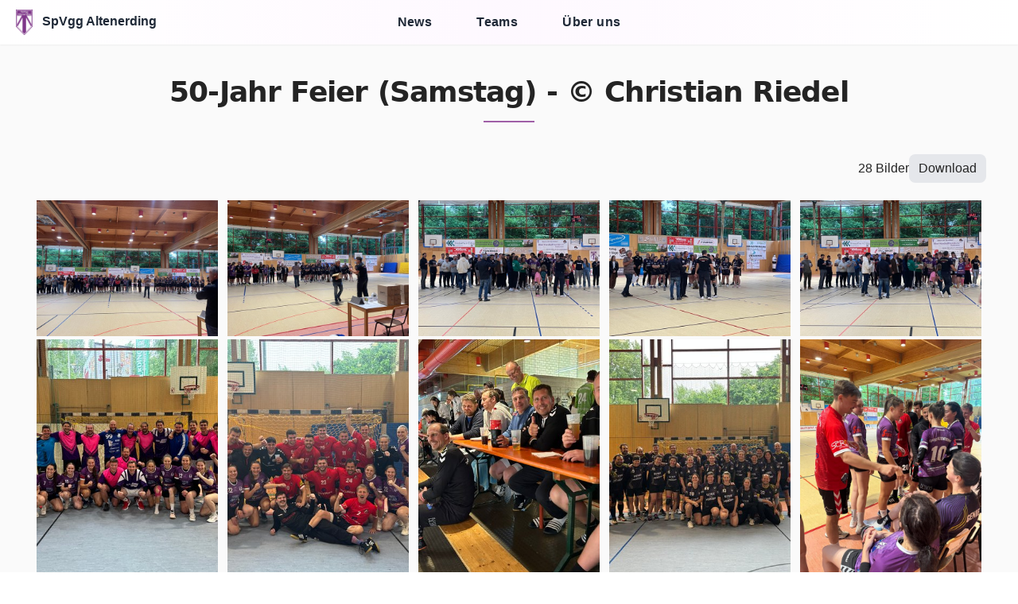

--- FILE ---
content_type: text/html
request_url: https://www.altenerding-biber.de/news/galerie/212
body_size: 107251
content:
<!DOCTYPE html>
<html lang="de">
	<head>
		<meta charset="utf-8" />
		<link rel="icon" href="/favicon.png" />
		<link rel="icon" sizes="128x128" href="/biber-logo.png">
		<meta name="viewport" content="width=device-width, initial-scale=1" />
		<meta name="theme-color" content="#5f338f" />

		
		<link href="../../_app/immutable/assets/0.DxXr0qXM.css" rel="stylesheet">
		<link href="../../_app/immutable/assets/8.DrzEejgD.css" rel="stylesheet">
		<link href="../../_app/immutable/assets/Images.CeW7iqRW.css" rel="stylesheet"><!--[--><!--[--><!----><script type="application/ld+json">{"@context":"https://schema.org","@type":"SportsOrganization","@id":"https://www.altenerding-biber.de/#organization","url":"https://www.altenerding-biber.de/","name":"Altenerding Handball","logo":"https://www.altenerding-biber.de/favicon.png","sport":"Handball"}</script><!----><!--]--><!--]-->
	</head>
	<body>
		<div><!--[--><!--[--><!----><!--[!--><!--]--><!----> <nav class="fixed flex items-center text-xs justify-around bottom-0 md:hidden w-full max-w-full bg-gradient-to-r bg-white text-gray-800 z-40"><!--[--><a class="tab-item svelte-dxjw8t " href="/"><p class="icon svelte-dxjw8t"><!--[!--><svg width="20px" height="20px" viewBox="0 0 24 24" style="color: currentColor;" stroke-width="2" fill="none" stroke="currentColor" stroke-linecap="round" stroke-linejoin="round" xmlns="http://www.w3.org/2000/svg"><!----><path d="M5 12l-2 0l9 -9l9 9l-2 0"></path><path d="M5 12v7a2 2 0 0 0 2 2h10a2 2 0 0 0 2 -2v-7"></path><path d="M10 12h4v4h-4z"></path><!----></svg><!--]--></p> <p class="title  svelte-dxjw8t">Home</p></a><a class="tab-item svelte-dxjw8t active" href="/news/aktuelles"><p class="icon svelte-dxjw8t"><!--[--><svg width="20px" height="20px" viewBox="0 0 24 24" style="color: currentColor;" stroke-width="2" fill="none" stroke="currentColor" stroke-linecap="round" stroke-linejoin="round" xmlns="http://www.w3.org/2000/svg"><!----><path d="M3 4m0 2a2 2 0 0 1 2 -2h14a2 2 0 0 1 2 2v12a2 2 0 0 1 -2 2h-14a2 2 0 0 1 -2 -2z"></path><path d="M7 8h10"></path><path d="M7 12h10"></path><path d="M7 16h10"></path><!----></svg><!--]--></p> <p class="title  svelte-dxjw8t">News</p></a><a class="tab-item svelte-dxjw8t " href="/teams"><p class="icon svelte-dxjw8t"><!--[!--><svg width="20px" height="20px" viewBox="0 0 640 512" style="color: currentColor;" stroke-width="0" stroke="currentColor" fill="currentColor" xmlns="http://www.w3.org/2000/svg"><!----><path d="M72 88a56 56 0 1 1 112 0A56 56 0 1 1 72 88zM64 245.7C54 256.9 48 271.8 48 288s6 31.1 16 42.3V245.7zm144.4-49.3C178.7 222.7 160 261.2 160 304c0 34.3 12 65.8 32 90.5V416c0 17.7-14.3 32-32 32H96c-17.7 0-32-14.3-32-32V389.2C26.2 371.2 0 332.7 0 288c0-61.9 50.1-112 112-112h32c24 0 46.2 7.5 64.4 20.3zM448 416V394.5c20-24.7 32-56.2 32-90.5c0-42.8-18.7-81.3-48.4-107.7C449.8 183.5 472 176 496 176h32c61.9 0 112 50.1 112 112c0 44.7-26.2 83.2-64 101.2V416c0 17.7-14.3 32-32 32H480c-17.7 0-32-14.3-32-32zm8-328a56 56 0 1 1 112 0A56 56 0 1 1 456 88zM576 245.7v84.7c10-11.3 16-26.1 16-42.3s-6-31.1-16-42.3zM320 32a64 64 0 1 1 0 128 64 64 0 1 1 0-128zM240 304c0 16.2 6 31 16 42.3V261.7c-10 11.3-16 26.1-16 42.3zm144-42.3v84.7c10-11.3 16-26.1 16-42.3s-6-31.1-16-42.3zM448 304c0 44.7-26.2 83.2-64 101.2V448c0 17.7-14.3 32-32 32H288c-17.7 0-32-14.3-32-32V405.2c-37.8-18-64-56.5-64-101.2c0-61.9 50.1-112 112-112h32c61.9 0 112 50.1 112 112z"></path><!----></svg><!--]--></p> <p class="title  svelte-dxjw8t">Teams</p></a><a class="tab-item svelte-dxjw8t " href="/ueber_uns"><p class="icon svelte-dxjw8t"><!--[!--><svg width="20px" height="20px" viewBox="0 0 24 24" style="color: currentColor;" stroke-width="2" fill="none" stroke="currentColor" stroke-linecap="round" stroke-linejoin="round" xmlns="http://www.w3.org/2000/svg"><!----><path d="M19.875 6.27c.7 .398 1.13 1.143 1.125 1.948v7.284c0 .809 -.443 1.555 -1.158 1.948l-6.75 4.27a2.269 2.269 0 0 1 -2.184 0l-6.75 -4.27a2.225 2.225 0 0 1 -1.158 -1.948v-7.285c0 -.809 .443 -1.554 1.158 -1.947l6.75 -3.98a2.33 2.33 0 0 1 2.25 0l6.75 3.98h-.033z"></path><path d="M12 9h.01"></path><path d="M11 12h1v4h1"></path><!----></svg><!--]--></p> <p class="title  svelte-dxjw8t">Über Uns</p></a><!--]--></nav><!----> <!----><nav class="hidden md:flex w-full items-center z-30 absolute md:fixed top-0"><div class="hidden absolute w-full md:flex items-center justify-center"><div><!----><div class="relative inline-block text-left z-30 hover:underline"><a class="px-7 tracking-wide font-semibold py-2" href="/news/aktuelles"><!--[!-->News<!--]--></a> <!--[!--><!--]--></div><!----></div><!----> <div><!----><div class="relative inline-block text-left z-30 hover:underline"><a class="px-7 tracking-wide font-semibold py-2" href="/teams"><!--[!-->Teams<!--]--></a> <!--[!--><!--]--></div><!----></div><!----> <div><!----><div class="relative inline-block text-left z-30 hover:underline"><a class="px-7 tracking-wide font-semibold py-2" href=""><!--[!-->Über uns<!--]--></a> <!--[!--><!--]--></div><!----></div><!----></div> <a class="font-semibold z-30 mx-2" href="/"><img class="max-h-14 p-3 inline-block" title="SpVgg Altenerding Logo" alt="" src="/_app/immutable/assets/spvgg-altenerding.DZZHqiSf.webp"><span class="inline-block">SpVgg Altenerding</span></a></nav><!----> <main class="bg-[#fafafa] w-full m-0 flex flex-col mb-16 md:mb-0 pb-16 md:pb-32 min-h-screen md:mt-14"><!----><!----><!--[--><div class="image-container mx-0 md:mx-10 svelte-1w7rlsl"><h2 class="text-2xl md:text-4xl px-4 xl:px-0 my-10 text-center font-semibold tracking-tight font-sans mb-10 ">50-Jahr Feier (Samstag) - © Christian Riedel <div class="h-[2px] w-16 bg-violet-sva-lighter mt-4 mx-auto "></div></h2><!----> <div class="flex w-full justify-end items-center gap-x-4"><p class="px-4 sm:px-0">28 Bilder</p> <div class="hidden sm:block"><div class="inline-block"><!----><button class="bg-gray-200 rounded-lg px-3 py-1.5">Download</button><!----></div> <div class="font-sans "><!----><div slot="tooltip" class="flex gap-y-2 flex-col px-6 py-4 bg-white shadow-lg rounded"><label><input type="checkbox"> Sponsoren-Logos ebenfalls herunterladen</label> <button class="bg-blue-600 hover:bg-blue-700 rounded text-white py-1.5 px-3 disabled:opacity-50">Download starten</button></div><!----></div><!----></div></div> <p class="mb-5"><!----><!----></p> <!----><div class="svelte-images-gallery svelte-1u6nxu6" style="--gutter: 1;"><!--[--><img title="Img 7470" src="https://www.altenerding-biber.de/cms/assets/1434937e-735d-41bc-bf9f-af3e9bdd5231?&amp;key=medium" thumbnail="https://www.altenerding-biber.de/cms/assets/1434937e-735d-41bc-bf9f-af3e9bdd5231?&amp;key=medium" alt="" style="width: 94%;" class="svelte-3hvvpb blur" onload="this.__e=event" onerror="this.__e=event"><img title="Img 7475" src="https://www.altenerding-biber.de/cms/assets/30bd0fe4-d4c8-4be3-a964-5ee209a8ac9f?&amp;key=medium" thumbnail="https://www.altenerding-biber.de/cms/assets/30bd0fe4-d4c8-4be3-a964-5ee209a8ac9f?&amp;key=medium" alt="" style="width: 94%;" class="svelte-3hvvpb blur" onload="this.__e=event" onerror="this.__e=event"><img title="Img 7489" src="https://www.altenerding-biber.de/cms/assets/9f1ed8cd-ae71-4298-9d44-b932ef978b1b?&amp;key=medium" thumbnail="https://www.altenerding-biber.de/cms/assets/9f1ed8cd-ae71-4298-9d44-b932ef978b1b?&amp;key=medium" alt="" style="width: 94%;" class="svelte-3hvvpb blur" onload="this.__e=event" onerror="this.__e=event"><img title="Img 7498" src="https://www.altenerding-biber.de/cms/assets/478d1ae8-e7c9-4f45-8723-6d36ce1828b6?&amp;key=medium" thumbnail="https://www.altenerding-biber.de/cms/assets/478d1ae8-e7c9-4f45-8723-6d36ce1828b6?&amp;key=medium" alt="" style="width: 94%;" class="svelte-3hvvpb blur" onload="this.__e=event" onerror="this.__e=event"><img title="Img 7487" src="https://www.altenerding-biber.de/cms/assets/b7e9fdc3-ab4d-4583-8aa4-913ea5735abb?&amp;key=medium" thumbnail="https://www.altenerding-biber.de/cms/assets/b7e9fdc3-ab4d-4583-8aa4-913ea5735abb?&amp;key=medium" alt="" style="width: 94%;" class="svelte-3hvvpb blur" onload="this.__e=event" onerror="this.__e=event"><img title="Img 7461" src="https://www.altenerding-biber.de/cms/assets/a65c74f9-440a-408f-84dc-d7a29d23c35f?&amp;key=medium" thumbnail="https://www.altenerding-biber.de/cms/assets/a65c74f9-440a-408f-84dc-d7a29d23c35f?&amp;key=medium" alt="" style="width: 94%;" class="svelte-3hvvpb blur" onload="this.__e=event" onerror="this.__e=event"><img title="Img 7439" src="https://www.altenerding-biber.de/cms/assets/be1dc4fc-64fc-4a0d-ad78-13431f8809d7?&amp;key=medium" thumbnail="https://www.altenerding-biber.de/cms/assets/be1dc4fc-64fc-4a0d-ad78-13431f8809d7?&amp;key=medium" alt="" style="width: 94%;" class="svelte-3hvvpb blur" onload="this.__e=event" onerror="this.__e=event"><img title="Dabb5a11 27f8 4805 8047 0d14ceee9b67" src="https://www.altenerding-biber.de/cms/assets/9be1f8f4-aa54-42ab-a23d-76668386a1e0?&amp;key=medium" thumbnail="https://www.altenerding-biber.de/cms/assets/9be1f8f4-aa54-42ab-a23d-76668386a1e0?&amp;key=medium" alt="" style="width: 94%;" class="svelte-3hvvpb blur" onload="this.__e=event" onerror="this.__e=event"><img title="Bfaea31f 8567 4649 8929 A58ef7f2358d" src="https://www.altenerding-biber.de/cms/assets/c029a4c0-1b45-4e95-9a6a-157772df22c0?&amp;key=medium" thumbnail="https://www.altenerding-biber.de/cms/assets/c029a4c0-1b45-4e95-9a6a-157772df22c0?&amp;key=medium" alt="" style="width: 94%;" class="svelte-3hvvpb blur" onload="this.__e=event" onerror="this.__e=event"><img title="5bbbcf20 D370 4f49 8f4b C47be7d6dd45" src="https://www.altenerding-biber.de/cms/assets/ab780d57-eee3-429a-9fe5-cb7811b0140c?&amp;key=medium" thumbnail="https://www.altenerding-biber.de/cms/assets/ab780d57-eee3-429a-9fe5-cb7811b0140c?&amp;key=medium" alt="" style="width: 94%;" class="svelte-3hvvpb blur" onload="this.__e=event" onerror="this.__e=event"><img title="3c17fc71 51b4 4642 9a22 14c6599b4293" src="https://www.altenerding-biber.de/cms/assets/1773c238-5b5f-49e3-afd2-719583228d6e?&amp;key=medium" thumbnail="https://www.altenerding-biber.de/cms/assets/1773c238-5b5f-49e3-afd2-719583228d6e?&amp;key=medium" alt="" style="width: 94%;" class="svelte-3hvvpb blur" onload="this.__e=event" onerror="this.__e=event"><img title="Img 7390" src="https://www.altenerding-biber.de/cms/assets/c9d7ec4f-0dfa-49a2-b3fa-b81cbf32036e?&amp;key=medium" thumbnail="https://www.altenerding-biber.de/cms/assets/c9d7ec4f-0dfa-49a2-b3fa-b81cbf32036e?&amp;key=medium" alt="" style="width: 94%;" class="svelte-3hvvpb blur" onload="this.__e=event" onerror="this.__e=event"><img title="Img 7382" src="https://www.altenerding-biber.de/cms/assets/b91547b1-ed69-420e-b4b3-5a9e3469aaf1?&amp;key=medium" thumbnail="https://www.altenerding-biber.de/cms/assets/b91547b1-ed69-420e-b4b3-5a9e3469aaf1?&amp;key=medium" alt="" style="width: 94%;" class="svelte-3hvvpb blur" onload="this.__e=event" onerror="this.__e=event"><img title="C489093f 2bbd 4563 A6b8 37bf29524a2b" src="https://www.altenerding-biber.de/cms/assets/4f5e2dfb-db62-4e9b-a67f-2de39e376cbe?&amp;key=medium" thumbnail="https://www.altenerding-biber.de/cms/assets/4f5e2dfb-db62-4e9b-a67f-2de39e376cbe?&amp;key=medium" alt="" style="width: 94%;" class="svelte-3hvvpb blur" onload="this.__e=event" onerror="this.__e=event"><img title="30e214d3 3d1f 4c72 A73b A1fc02405eca" src="https://www.altenerding-biber.de/cms/assets/ed337c95-dbe4-41e0-b8d6-dfe092071a3b?&amp;key=medium" thumbnail="https://www.altenerding-biber.de/cms/assets/ed337c95-dbe4-41e0-b8d6-dfe092071a3b?&amp;key=medium" alt="" style="width: 94%;" class="svelte-3hvvpb blur" onload="this.__e=event" onerror="this.__e=event"><img title="Img 7356" src="https://www.altenerding-biber.de/cms/assets/186fb445-4d14-4a93-a878-03c6527c2985?&amp;key=medium" thumbnail="https://www.altenerding-biber.de/cms/assets/186fb445-4d14-4a93-a878-03c6527c2985?&amp;key=medium" alt="" style="width: 94%;" class="svelte-3hvvpb blur" onload="this.__e=event" onerror="this.__e=event"><img title="Img 7371" src="https://www.altenerding-biber.de/cms/assets/621b2a6a-3e63-40dc-8197-9ceb539d9f39?&amp;key=medium" thumbnail="https://www.altenerding-biber.de/cms/assets/621b2a6a-3e63-40dc-8197-9ceb539d9f39?&amp;key=medium" alt="" style="width: 94%;" class="svelte-3hvvpb blur" onload="this.__e=event" onerror="this.__e=event"><img title="1ba09d55 16d5 468c A894 Cc68f01063b0" src="https://www.altenerding-biber.de/cms/assets/be0f03cf-69ea-47ce-970d-1361de531bef?&amp;key=medium" thumbnail="https://www.altenerding-biber.de/cms/assets/be0f03cf-69ea-47ce-970d-1361de531bef?&amp;key=medium" alt="" style="width: 94%;" class="svelte-3hvvpb blur" onload="this.__e=event" onerror="this.__e=event"><img title="Img 7506" src="https://www.altenerding-biber.de/cms/assets/3119cef6-2b2c-4b76-ac8f-f7897018471f?&amp;key=medium" thumbnail="https://www.altenerding-biber.de/cms/assets/3119cef6-2b2c-4b76-ac8f-f7897018471f?&amp;key=medium" alt="" style="width: 94%;" class="svelte-3hvvpb blur" onload="this.__e=event" onerror="this.__e=event"><img title="E0882d0f 9989 40e2 B3bc Eaf0e148a03c" src="https://www.altenerding-biber.de/cms/assets/156eb759-83c8-42be-9adf-b096ee62bc1c?&amp;key=medium" thumbnail="https://www.altenerding-biber.de/cms/assets/156eb759-83c8-42be-9adf-b096ee62bc1c?&amp;key=medium" alt="" style="width: 94%;" class="svelte-3hvvpb blur" onload="this.__e=event" onerror="this.__e=event"><img title="0cdc8568 3c14 4254 A3cb 94f8d4f9825f" src="https://www.altenerding-biber.de/cms/assets/dd8d183e-0d88-4158-b1f8-144fe7f6bfbd?&amp;key=medium" thumbnail="https://www.altenerding-biber.de/cms/assets/dd8d183e-0d88-4158-b1f8-144fe7f6bfbd?&amp;key=medium" alt="" style="width: 94%;" class="svelte-3hvvpb blur" onload="this.__e=event" onerror="this.__e=event"><img title="E841968d 465a 49fd 955f E579f0f1fb90" src="https://www.altenerding-biber.de/cms/assets/a7099c65-8eae-4c2e-a251-614308ee5d9a?&amp;key=medium" thumbnail="https://www.altenerding-biber.de/cms/assets/a7099c65-8eae-4c2e-a251-614308ee5d9a?&amp;key=medium" alt="" style="width: 94%;" class="svelte-3hvvpb blur" onload="this.__e=event" onerror="this.__e=event"><img title="65 F6 A687 B B4 E 4 B2 a 8 E61 3 D A0863 C A6 F8" src="https://www.altenerding-biber.de/cms/assets/e6751602-403d-4a3e-a8ea-0ef0bdff16d2?&amp;key=medium" thumbnail="https://www.altenerding-biber.de/cms/assets/e6751602-403d-4a3e-a8ea-0ef0bdff16d2?&amp;key=medium" alt="" style="width: 94%;" class="svelte-3hvvpb blur" onload="this.__e=event" onerror="this.__e=event"><img title="825d3148 47b8 41da A88e 82aa93d92fe0" src="https://www.altenerding-biber.de/cms/assets/c0bbb076-5ba3-4e59-bc33-57b03bd85c66?&amp;key=medium" thumbnail="https://www.altenerding-biber.de/cms/assets/c0bbb076-5ba3-4e59-bc33-57b03bd85c66?&amp;key=medium" alt="" style="width: 94%;" class="svelte-3hvvpb blur" onload="this.__e=event" onerror="this.__e=event"><img title="03600a0c Ba14 4ca7 Aad2 Bd5e00f80217" src="https://www.altenerding-biber.de/cms/assets/0129bc57-caeb-43a9-adc1-7fb7006d6f0c?&amp;key=medium" thumbnail="https://www.altenerding-biber.de/cms/assets/0129bc57-caeb-43a9-adc1-7fb7006d6f0c?&amp;key=medium" alt="" style="width: 94%;" class="svelte-3hvvpb blur" onload="this.__e=event" onerror="this.__e=event"><img title="4045e49f 74ae 4922 Be9b 7b71a5c01378" src="https://www.altenerding-biber.de/cms/assets/8e75f7fd-d53b-4195-a10e-f50ab1f3690b?&amp;key=medium" thumbnail="https://www.altenerding-biber.de/cms/assets/8e75f7fd-d53b-4195-a10e-f50ab1f3690b?&amp;key=medium" alt="" style="width: 94%;" class="svelte-3hvvpb blur" onload="this.__e=event" onerror="this.__e=event"><img title="0aecf849 59e4 4286 B870 Baad40501cf5" src="https://www.altenerding-biber.de/cms/assets/17a7c0b2-a076-4bc8-8163-edf63e258c32?&amp;key=medium" thumbnail="https://www.altenerding-biber.de/cms/assets/17a7c0b2-a076-4bc8-8163-edf63e258c32?&amp;key=medium" alt="" style="width: 94%;" class="svelte-3hvvpb blur" onload="this.__e=event" onerror="this.__e=event"><img title="0a88be8d 7f6e 49b1 8759 5316cf3111eb" src="https://www.altenerding-biber.de/cms/assets/395e6e81-0727-4669-baf5-454627ecb704?&amp;key=medium" thumbnail="https://www.altenerding-biber.de/cms/assets/395e6e81-0727-4669-baf5-454627ecb704?&amp;key=medium" alt="" style="width: 94%;" class="svelte-3hvvpb blur" onload="this.__e=event" onerror="this.__e=event"><!--]--></div> <!--[!--><!--]--><!----></div><!--]--><!----><!----></main> <footer class="bg-[#28313c] text-[#c9cfd3]"><div class="container mx-auto px-8 py-10"><div class="w-full flex flex-col md:flex-row py-6"><div class="flex-1 mb-6"><div class="no-underline hover:no-underline"><div class="flex flex-col"><a href="/"><img class="mb-2" alt="" title="SpVgg Altenerding Logo" width="32" src="/logo/spvgg-altenerding.webp"></a> <p>SpVgg Altenerding</p> <p>Handball</p> <div class="flex gap-x-4 mt-3"><a title="Die Biber auf Instagram" href="https://www.instagram.com/altenerdinger_biber_handball/?hl=de" class="text-white hover:text-violet-sva-lighter"><span class="block w-6 h-6"><svg width="1em" height="1em" viewBox="0 0 448 512" style="color: currentColor;" stroke-width="0" class="fill-white" stroke="currentColor" fill="currentColor" xmlns="http://www.w3.org/2000/svg"><!----><path d="M224.1 141c-63.6 0-114.9 51.3-114.9 114.9s51.3 114.9 114.9 114.9S339 319.5 339 255.9 287.7 141 224.1 141zm0 189.6c-41.1 0-74.7-33.5-74.7-74.7s33.5-74.7 74.7-74.7 74.7 33.5 74.7 74.7-33.6 74.7-74.7 74.7zm146.4-194.3c0 14.9-12 26.8-26.8 26.8-14.9 0-26.8-12-26.8-26.8s12-26.8 26.8-26.8 26.8 12 26.8 26.8zm76.1 27.2c-1.7-35.9-9.9-67.7-36.2-93.9-26.2-26.2-58-34.4-93.9-36.2-37-2.1-147.9-2.1-184.9 0-35.8 1.7-67.6 9.9-93.9 36.1s-34.4 58-36.2 93.9c-2.1 37-2.1 147.9 0 184.9 1.7 35.9 9.9 67.7 36.2 93.9s58 34.4 93.9 36.2c37 2.1 147.9 2.1 184.9 0 35.9-1.7 67.7-9.9 93.9-36.2 26.2-26.2 34.4-58 36.2-93.9 2.1-37 2.1-147.8 0-184.8zM398.8 388c-7.8 19.6-22.9 34.7-42.6 42.6-29.5 11.7-99.5 9-132.1 9s-102.7 2.6-132.1-9c-19.6-7.8-34.7-22.9-42.6-42.6-11.7-29.5-9-99.5-9-132.1s-2.6-102.7 9-132.1c7.8-19.6 22.9-34.7 42.6-42.6 29.5-11.7 99.5-9 132.1-9s102.7-2.6 132.1 9c19.6 7.8 34.7 22.9 42.6 42.6 11.7 29.5 9 99.5 9 132.1s2.7 102.7-9 132.1z"></path><!----></svg><!----></span></a> <a title="Die Biber auf Facebook" href="https://de-de.facebook.com/Altenerding.Handball/" class="text-white hover:text-violet-sva-lighter"><span class="block w-6 h-6"><svg width="1em" height="1em" viewBox="0 0 512 512" style="color: currentColor;" stroke-width="0" class="fill-white" stroke="currentColor" fill="currentColor" xmlns="http://www.w3.org/2000/svg"><!----><path d="M512 256C512 114.6 397.4 0 256 0S0 114.6 0 256C0 376 82.7 476.8 194.2 504.5V334.2H141.4V256h52.8V222.3c0-87.1 39.4-127.5 125-127.5c16.2 0 44.2 3.2 55.7 6.4V172c-6-.6-16.5-1-29.6-1c-42 0-58.2 15.9-58.2 57.2V256h83.6l-14.4 78.2H287V510.1C413.8 494.8 512 386.9 512 256h0z"></path><!----></svg><!----></span></a></div></div></div></div> <div class="flex-1 mt-4 md:mt-0"><a href="/news/aktuelles" class="uppercase theme-text-secondary md:mb-6 text-white">News</a> <ul class="list-reset mb-6"><!--[--><li class="mt-2 mr-2 inline-block md:block pr-6 pt-2 md:pr-0 md:pt-0 md:mr-0"><a href="/news/aktuelles" class="no-underline hover:underline theme-text-normal hover:text-orange-500">Aktuelles</a></li><li class="mt-2 mr-2 inline-block md:block pr-6 pt-2 md:pr-0 md:pt-0 md:mr-0"><a href="/news/spielberichte" class="no-underline hover:underline theme-text-normal hover:text-orange-500">Spielberichte</a></li><li class="mt-2 mr-2 inline-block md:block pr-6 pt-2 md:pr-0 md:pt-0 md:mr-0"><a href="/news/spielplan" class="no-underline hover:underline theme-text-normal hover:text-orange-500">Spielplan</a></li><li class="mt-2 mr-2 inline-block md:block pr-6 pt-2 md:pr-0 md:pt-0 md:mr-0"><a href="/news/galerie" class="no-underline hover:underline theme-text-normal hover:text-orange-500">Galerie</a></li><!--]--></ul></div><!----> <div class="flex-1 mt-4 md:mt-0"><a href="/teams" class="uppercase theme-text-secondary md:mb-6 text-white">Teams</a> <ul class="list-reset mb-6"><!--[--><li class="mt-2 mr-2 inline-block md:block pr-6 pt-2 md:pr-0 md:pt-0 md:mr-0"><a href="/teams/64" class="no-underline hover:underline theme-text-normal hover:text-orange-500">Herren 1</a></li><li class="mt-2 mr-2 inline-block md:block pr-6 pt-2 md:pr-0 md:pt-0 md:mr-0"><a href="/teams/65" class="no-underline hover:underline theme-text-normal hover:text-orange-500">Herren 2</a></li><li class="mt-2 mr-2 inline-block md:block pr-6 pt-2 md:pr-0 md:pt-0 md:mr-0"><a href="/teams/66" class="no-underline hover:underline theme-text-normal hover:text-orange-500">Herren 3</a></li><li class="mt-2 mr-2 inline-block md:block pr-6 pt-2 md:pr-0 md:pt-0 md:mr-0"><a href="/teams/67" class="no-underline hover:underline theme-text-normal hover:text-orange-500">Damen 1</a></li><li class="mt-2 mr-2 inline-block md:block pr-6 pt-2 md:pr-0 md:pt-0 md:mr-0"><a href="/teams/68" class="no-underline hover:underline theme-text-normal hover:text-orange-500">Damen 2</a></li><li class="mt-2 mr-2 inline-block md:block pr-6 pt-2 md:pr-0 md:pt-0 md:mr-0"><a href="/teams/54" class="no-underline hover:underline theme-text-normal hover:text-orange-500">B-Jugend männl.</a></li><li class="mt-2 mr-2 inline-block md:block pr-6 pt-2 md:pr-0 md:pt-0 md:mr-0"><a href="/teams/55" class="no-underline hover:underline theme-text-normal hover:text-orange-500">B-Jugend weibl.</a></li><li class="mt-2 mr-2 inline-block md:block pr-6 pt-2 md:pr-0 md:pt-0 md:mr-0"><a href="/teams/56" class="no-underline hover:underline theme-text-normal hover:text-orange-500">C-Jugend männl.</a></li><li class="mt-2 mr-2 inline-block md:block pr-6 pt-2 md:pr-0 md:pt-0 md:mr-0"><a href="/teams/57" class="no-underline hover:underline theme-text-normal hover:text-orange-500">C-Jugend weibl.</a></li><li class="mt-2 mr-2 inline-block md:block pr-6 pt-2 md:pr-0 md:pt-0 md:mr-0"><a href="/teams/58" class="no-underline hover:underline theme-text-normal hover:text-orange-500">D-Jugend männl.</a></li><li class="mt-2 mr-2 inline-block md:block pr-6 pt-2 md:pr-0 md:pt-0 md:mr-0"><a href="/teams/59" class="no-underline hover:underline theme-text-normal hover:text-orange-500">D-Jugend weibl.</a></li><li class="mt-2 mr-2 inline-block md:block pr-6 pt-2 md:pr-0 md:pt-0 md:mr-0"><a href="/teams/60" class="no-underline hover:underline theme-text-normal hover:text-orange-500">E-Jugend weibl.</a></li><li class="mt-2 mr-2 inline-block md:block pr-6 pt-2 md:pr-0 md:pt-0 md:mr-0"><a href="/teams/61" class="no-underline hover:underline theme-text-normal hover:text-orange-500">E-Jugend männl.</a></li><li class="mt-2 mr-2 inline-block md:block pr-6 pt-2 md:pr-0 md:pt-0 md:mr-0"><a href="/teams/62" class="no-underline hover:underline theme-text-normal hover:text-orange-500">Minis</a></li><li class="mt-2 mr-2 inline-block md:block pr-6 pt-2 md:pr-0 md:pt-0 md:mr-0"><a href="/teams/63" class="no-underline hover:underline theme-text-normal hover:text-orange-500">Bambinis</a></li><li class="mt-2 mr-2 inline-block md:block pr-6 pt-2 md:pr-0 md:pt-0 md:mr-0"><a href="/teams/69" class="no-underline hover:underline theme-text-normal hover:text-orange-500">D-Jugend weibl. II</a></li><!--]--></ul></div><!----> <div class="flex-1 mt-4 md:mt-0"><a href="/news/ueber_uns" class="uppercase theme-text-secondary md:mb-6 text-white">Über uns</a> <ul class="list-reset mb-6"><!--[--><li class="mt-2 mr-2 inline-block md:block pr-6 pt-2 md:pr-0 md:pt-0 md:mr-0"><a href="/ueber_uns/dokumente" class="no-underline hover:underline theme-text-normal hover:text-orange-500">Dokumente</a></li><li class="mt-2 mr-2 inline-block md:block pr-6 pt-2 md:pr-0 md:pt-0 md:mr-0"><a href="/ueber_uns/sponsoren" class="no-underline hover:underline theme-text-normal hover:text-orange-500">Sponsoren</a></li><li class="mt-2 mr-2 inline-block md:block pr-6 pt-2 md:pr-0 md:pt-0 md:mr-0"><a href="/ueber_uns/jugendarbeit" class="no-underline hover:underline theme-text-normal hover:text-orange-500">Jugendarbeit</a></li><li class="mt-2 mr-2 inline-block md:block pr-6 pt-2 md:pr-0 md:pt-0 md:mr-0"><a href="/ueber_uns/trainer_team" class="no-underline hover:underline theme-text-normal hover:text-orange-500">Trainerteam</a></li><li class="mt-2 mr-2 inline-block md:block pr-6 pt-2 md:pr-0 md:pt-0 md:mr-0"><a href="/ueber_uns/abteilungsleitung" class="no-underline hover:underline theme-text-normal hover:text-orange-500">Abteilungsleitung</a></li><li class="mt-2 mr-2 inline-block md:block pr-6 pt-2 md:pr-0 md:pt-0 md:mr-0"><a href="/ueber_uns/50-jahre" class="no-underline hover:underline theme-text-normal hover:text-orange-500">50 Jahre</a></li><li class="mt-2 mr-2 inline-block md:block pr-6 pt-2 md:pr-0 md:pt-0 md:mr-0"><a href="/news/newsletter" class="no-underline hover:underline theme-text-normal hover:text-orange-500">Newsletter</a></li><li class="mt-2 mr-2 inline-block md:block pr-6 pt-2 md:pr-0 md:pt-0 md:mr-0"><a href="/sporthallen" class="no-underline hover:underline theme-text-normal hover:text-orange-500">Sporthallen</a></li><li class="mt-2 mr-2 inline-block md:block pr-6 pt-2 md:pr-0 md:pt-0 md:mr-0"><a href="/impressum" class="no-underline hover:underline theme-text-normal hover:text-orange-500">Impressum &amp; Kontakt</a></li><!--]--></ul></div><!----></div></div> <div class="bg-[#1c252e] flex items-center h-12 w-full mb-20 md:mb-0 px-4"><div class="container mx-auto px-0 md:px-8 relative"><p>© 2022 - 2026 SpVgg Altenerding Handball</p> <div title="Nach oben" class="absolute right-0 top-[-30px] bg-violet-600 hover:bg-violet-700 cursor-pointer h-10 w-10 p-3"><svg width="1em" height="1em" viewBox="0 0 384 512" style="color: currentColor;" stroke-width="0" class="fill-white" stroke="currentColor" fill="currentColor" xmlns="http://www.w3.org/2000/svg"><!----><path d="M214.6 41.4c-12.5-12.5-32.8-12.5-45.3 0l-160 160c-12.5 12.5-12.5 32.8 0 45.3s32.8 12.5 45.3 0L160 141.2V448c0 17.7 14.3 32 32 32s32-14.3 32-32V141.2L329.4 246.6c12.5 12.5 32.8 12.5 45.3 0s12.5-32.8 0-45.3l-160-160z"></path><!----></svg><!----></div></div></div></footer><!----><!----><!----><!----><!--]--> <!--[!--><!--]--><!--]-->
			<script type="application/json" data-sveltekit-fetched data-url="/cms/items/gallery/212?fields[]=folder&amp;fields[]=*.*&amp;">{"status":200,"statusText":"OK","headers":{},"body":"{\"data\":{\"folder\":\"aacbf981-2e45-44a3-9ba6-59ea1a1d4668\",\"id\":212,\"title\":\"50-Jahr Feier (Samstag) - © Christian Riedel\",\"description\":null,\"gallery_timestamp\":\"2024-06-01T12:00:00\",\"user_created\":{\"first_name\":\"Daniel\",\"last_name\":\"Veihelmann\",\"avatar\":null,\"title\":null,\"description\":null,\"id\":\"3e1866a0-d48a-4fa8-9767-62dcf9330a5f\",\"public_email\":\"daniel.veihelmann@altenerding-biber.de\",\"public_phone\":null,\"public_address\":null,\"public_phone_alt\":null,\"public_jersey_number\":14,\"public_nuliga_player_id\":null},\"cover_image\":{\"id\":\"5cb73f61-f336-4e38-9fcd-b706af260c6d\",\"storage\":\"local\",\"filename_disk\":\"5cb73f61-f336-4e38-9fcd-b706af260c6d.jpeg\",\"filename_download\":\"IMG_7439.jpeg\",\"title\":\"Img 7439\",\"type\":\"image/jpeg\",\"folder\":null,\"uploaded_by\":\"72222e92-c264-4d53-992f-4e66842b85a1\",\"created_on\":\"2024-06-19T06:40:15.810Z\",\"modified_by\":null,\"modified_on\":\"2024-06-19T06:40:15.867Z\",\"charset\":null,\"filesize\":\"4034153\",\"width\":4032,\"height\":3024,\"duration\":null,\"embed\":null,\"description\":null,\"location\":null,\"tags\":null,\"metadata\":{\"ifd0\":{\"Make\":\"Apple\",\"Model\":\"iPhone 15 Pro Max\"},\"exif\":{\"FNumber\":1.7799999713880652,\"ExposureTime\":0.02,\"FocalLength\":6.764999865652793,\"ISO\":250}},\"focal_point_x\":null,\"focal_point_y\":null,\"tus_id\":null,\"tus_data\":null,\"uploaded_on\":\"2024-06-19T06:40:15.810Z\"}}}"}</script>
			<script type="application/json" data-sveltekit-fetched data-url="/cms/files?filter[folder][_eq]=aacbf981-2e45-44a3-9ba6-59ea1a1d4668&amp;limit=-1&amp;">{"status":200,"statusText":"OK","headers":{},"body":"{\"data\":[{\"id\":\"0129bc57-caeb-43a9-adc1-7fb7006d6f0c\",\"storage\":\"local\",\"filename_disk\":\"0129bc57-caeb-43a9-adc1-7fb7006d6f0c.jpeg\",\"filename_download\":\"03600a0c-ba14-4ca7-aad2-bd5e00f80217.jpeg\",\"title\":\"03600a0c Ba14 4ca7 Aad2 Bd5e00f80217\",\"type\":\"image/jpeg\",\"folder\":\"aacbf981-2e45-44a3-9ba6-59ea1a1d4668\",\"uploaded_by\":\"72222e92-c264-4d53-992f-4e66842b85a1\",\"created_on\":\"2024-06-19T06:07:22.760Z\",\"modified_by\":null,\"modified_on\":\"2024-06-19T06:07:22.829Z\",\"charset\":null,\"filesize\":\"351980\",\"width\":1200,\"height\":1600,\"duration\":null,\"embed\":null,\"description\":null,\"location\":null,\"tags\":null,\"metadata\":{},\"focal_point_x\":null,\"focal_point_y\":null,\"tus_id\":null,\"tus_data\":null,\"uploaded_on\":\"2024-06-19T06:07:22.760Z\"},{\"id\":\"1434937e-735d-41bc-bf9f-af3e9bdd5231\",\"storage\":\"local\",\"filename_disk\":\"1434937e-735d-41bc-bf9f-af3e9bdd5231.jpeg\",\"filename_download\":\"IMG_7470.jpeg\",\"title\":\"Img 7470\",\"type\":\"image/jpeg\",\"folder\":\"aacbf981-2e45-44a3-9ba6-59ea1a1d4668\",\"uploaded_by\":\"72222e92-c264-4d53-992f-4e66842b85a1\",\"created_on\":\"2024-06-19T06:16:08.607Z\",\"modified_by\":null,\"modified_on\":\"2024-06-19T06:16:08.699Z\",\"charset\":null,\"filesize\":\"4529489\",\"width\":4032,\"height\":3024,\"duration\":null,\"embed\":null,\"description\":null,\"location\":null,\"tags\":null,\"metadata\":{\"ifd0\":{\"Make\":\"Apple\",\"Model\":\"iPhone 12\"},\"exif\":{\"FNumber\":1.6,\"ExposureTime\":0.02,\"FocalLength\":4.2,\"ISO\":125}},\"focal_point_x\":null,\"focal_point_y\":null,\"tus_id\":null,\"tus_data\":null,\"uploaded_on\":\"2024-06-19T06:16:08.607Z\"},{\"id\":\"156eb759-83c8-42be-9adf-b096ee62bc1c\",\"storage\":\"local\",\"filename_disk\":\"156eb759-83c8-42be-9adf-b096ee62bc1c.jpeg\",\"filename_download\":\"e0882d0f-9989-40e2-b3bc-eaf0e148a03c.jpeg\",\"title\":\"E0882d0f 9989 40e2 B3bc Eaf0e148a03c\",\"type\":\"image/jpeg\",\"folder\":\"aacbf981-2e45-44a3-9ba6-59ea1a1d4668\",\"uploaded_by\":\"72222e92-c264-4d53-992f-4e66842b85a1\",\"created_on\":\"2024-06-19T06:07:50.016Z\",\"modified_by\":null,\"modified_on\":\"2024-06-19T06:07:50.026Z\",\"charset\":null,\"filesize\":\"633141\",\"width\":1536,\"height\":2048,\"duration\":null,\"embed\":null,\"description\":null,\"location\":null,\"tags\":null,\"metadata\":{},\"focal_point_x\":null,\"focal_point_y\":null,\"tus_id\":null,\"tus_data\":null,\"uploaded_on\":\"2024-06-19T06:07:50.016Z\"},{\"id\":\"1773c238-5b5f-49e3-afd2-719583228d6e\",\"storage\":\"local\",\"filename_disk\":\"1773c238-5b5f-49e3-afd2-719583228d6e.jpeg\",\"filename_download\":\"3c17fc71-51b4-4642-9a22-14c6599b4293.jpeg\",\"title\":\"3c17fc71 51b4 4642 9a22 14c6599b4293\",\"type\":\"image/jpeg\",\"folder\":\"aacbf981-2e45-44a3-9ba6-59ea1a1d4668\",\"uploaded_by\":\"72222e92-c264-4d53-992f-4e66842b85a1\",\"created_on\":\"2024-06-19T06:13:32.805Z\",\"modified_by\":null,\"modified_on\":\"2024-06-19T06:13:32.816Z\",\"charset\":null,\"filesize\":\"314471\",\"width\":1200,\"height\":1600,\"duration\":null,\"embed\":null,\"description\":null,\"location\":null,\"tags\":null,\"metadata\":{},\"focal_point_x\":null,\"focal_point_y\":null,\"tus_id\":null,\"tus_data\":null,\"uploaded_on\":\"2024-06-19T06:13:32.805Z\"},{\"id\":\"17a7c0b2-a076-4bc8-8163-edf63e258c32\",\"storage\":\"local\",\"filename_disk\":\"17a7c0b2-a076-4bc8-8163-edf63e258c32.jpeg\",\"filename_download\":\"0aecf849-59e4-4286-b870-baad40501cf5.jpeg\",\"title\":\"0aecf849 59e4 4286 B870 Baad40501cf5\",\"type\":\"image/jpeg\",\"folder\":\"aacbf981-2e45-44a3-9ba6-59ea1a1d4668\",\"uploaded_by\":\"72222e92-c264-4d53-992f-4e66842b85a1\",\"created_on\":\"2024-06-19T06:07:21.500Z\",\"modified_by\":null,\"modified_on\":\"2024-06-19T06:07:21.518Z\",\"charset\":null,\"filesize\":\"266369\",\"width\":1600,\"height\":1200,\"duration\":null,\"embed\":null,\"description\":null,\"location\":null,\"tags\":null,\"metadata\":{},\"focal_point_x\":null,\"focal_point_y\":null,\"tus_id\":null,\"tus_data\":null,\"uploaded_on\":\"2024-06-19T06:07:21.500Z\"},{\"id\":\"186fb445-4d14-4a93-a878-03c6527c2985\",\"storage\":\"local\",\"filename_disk\":\"186fb445-4d14-4a93-a878-03c6527c2985.jpeg\",\"filename_download\":\"IMG_7356.jpeg\",\"title\":\"Img 7356\",\"type\":\"image/jpeg\",\"folder\":\"aacbf981-2e45-44a3-9ba6-59ea1a1d4668\",\"uploaded_by\":\"72222e92-c264-4d53-992f-4e66842b85a1\",\"created_on\":\"2024-06-19T06:12:29.689Z\",\"modified_by\":null,\"modified_on\":\"2024-06-19T06:12:29.761Z\",\"charset\":null,\"filesize\":\"3997804\",\"width\":3024,\"height\":4032,\"duration\":null,\"embed\":null,\"description\":null,\"location\":null,\"tags\":null,\"metadata\":{\"ifd0\":{\"Make\":\"Apple\",\"Model\":\"iPhone 12\"},\"exif\":{\"FNumber\":1.6,\"ExposureTime\":0.02,\"FocalLength\":4.2,\"ISO\":80}},\"focal_point_x\":null,\"focal_point_y\":null,\"tus_id\":null,\"tus_data\":null,\"uploaded_on\":\"2024-06-19T06:12:29.689Z\"},{\"id\":\"30bd0fe4-d4c8-4be3-a964-5ee209a8ac9f\",\"storage\":\"local\",\"filename_disk\":\"30bd0fe4-d4c8-4be3-a964-5ee209a8ac9f.jpeg\",\"filename_download\":\"IMG_7475.jpeg\",\"title\":\"Img 7475\",\"type\":\"image/jpeg\",\"folder\":\"aacbf981-2e45-44a3-9ba6-59ea1a1d4668\",\"uploaded_by\":\"72222e92-c264-4d53-992f-4e66842b85a1\",\"created_on\":\"2024-06-19T06:16:07.171Z\",\"modified_by\":null,\"modified_on\":\"2024-06-19T06:16:07.203Z\",\"charset\":null,\"filesize\":\"3454649\",\"width\":4032,\"height\":3024,\"duration\":null,\"embed\":null,\"description\":null,\"location\":null,\"tags\":null,\"metadata\":{\"ifd0\":{\"Make\":\"Apple\",\"Model\":\"iPhone 12\"},\"exif\":{\"FNumber\":1.6,\"ExposureTime\":0.02,\"FocalLength\":4.2,\"ISO\":100}},\"focal_point_x\":null,\"focal_point_y\":null,\"tus_id\":null,\"tus_data\":null,\"uploaded_on\":\"2024-06-19T06:16:07.171Z\"},{\"id\":\"3119cef6-2b2c-4b76-ac8f-f7897018471f\",\"storage\":\"local\",\"filename_disk\":\"3119cef6-2b2c-4b76-ac8f-f7897018471f.jpeg\",\"filename_download\":\"IMG_7506.jpeg\",\"title\":\"Img 7506\",\"type\":\"image/jpeg\",\"folder\":\"aacbf981-2e45-44a3-9ba6-59ea1a1d4668\",\"uploaded_by\":\"72222e92-c264-4d53-992f-4e66842b85a1\",\"created_on\":\"2024-06-19T06:07:58.286Z\",\"modified_by\":null,\"modified_on\":\"2024-06-19T06:07:58.489Z\",\"charset\":null,\"filesize\":\"3155794\",\"width\":4032,\"height\":3024,\"duration\":null,\"embed\":null,\"description\":null,\"location\":null,\"tags\":null,\"metadata\":{\"ifd0\":{\"Make\":\"Apple\",\"Model\":\"iPhone 12\"},\"exif\":{\"FNumber\":1.6,\"ExposureTime\":0.02,\"FocalLength\":4.2,\"ISO\":160}},\"focal_point_x\":null,\"focal_point_y\":null,\"tus_id\":null,\"tus_data\":null,\"uploaded_on\":\"2024-06-19T06:07:58.286Z\"},{\"id\":\"395e6e81-0727-4669-baf5-454627ecb704\",\"storage\":\"local\",\"filename_disk\":\"395e6e81-0727-4669-baf5-454627ecb704.jpeg\",\"filename_download\":\"0a88be8d-7f6e-49b1-8759-5316cf3111eb.jpeg\",\"title\":\"0a88be8d 7f6e 49b1 8759 5316cf3111eb\",\"type\":\"image/jpeg\",\"folder\":\"aacbf981-2e45-44a3-9ba6-59ea1a1d4668\",\"uploaded_by\":\"72222e92-c264-4d53-992f-4e66842b85a1\",\"created_on\":\"2024-06-19T06:07:21.497Z\",\"modified_by\":null,\"modified_on\":\"2024-06-19T06:07:21.526Z\",\"charset\":null,\"filesize\":\"241941\",\"width\":1200,\"height\":1600,\"duration\":null,\"embed\":null,\"description\":null,\"location\":null,\"tags\":null,\"metadata\":{},\"focal_point_x\":null,\"focal_point_y\":null,\"tus_id\":null,\"tus_data\":null,\"uploaded_on\":\"2024-06-19T06:07:21.497Z\"},{\"id\":\"478d1ae8-e7c9-4f45-8723-6d36ce1828b6\",\"storage\":\"local\",\"filename_disk\":\"478d1ae8-e7c9-4f45-8723-6d36ce1828b6.jpeg\",\"filename_download\":\"IMG_7498.jpeg\",\"title\":\"Img 7498\",\"type\":\"image/jpeg\",\"folder\":\"aacbf981-2e45-44a3-9ba6-59ea1a1d4668\",\"uploaded_by\":\"72222e92-c264-4d53-992f-4e66842b85a1\",\"created_on\":\"2024-06-19T06:16:01.487Z\",\"modified_by\":null,\"modified_on\":\"2024-06-19T06:16:01.547Z\",\"charset\":null,\"filesize\":\"2846301\",\"width\":4032,\"height\":3024,\"duration\":null,\"embed\":null,\"description\":null,\"location\":null,\"tags\":null,\"metadata\":{\"ifd0\":{\"Make\":\"Apple\",\"Model\":\"iPhone 12\"},\"exif\":{\"FNumber\":1.6,\"ExposureTime\":0.02,\"FocalLength\":4.2,\"ISO\":100}},\"focal_point_x\":null,\"focal_point_y\":null,\"tus_id\":null,\"tus_data\":null,\"uploaded_on\":\"2024-06-19T06:16:01.487Z\"},{\"id\":\"4f5e2dfb-db62-4e9b-a67f-2de39e376cbe\",\"storage\":\"local\",\"filename_disk\":\"4f5e2dfb-db62-4e9b-a67f-2de39e376cbe.jpeg\",\"filename_download\":\"c489093f-2bbd-4563-a6b8-37bf29524a2b.jpeg\",\"title\":\"C489093f 2bbd 4563 A6b8 37bf29524a2b\",\"type\":\"image/jpeg\",\"folder\":\"aacbf981-2e45-44a3-9ba6-59ea1a1d4668\",\"uploaded_by\":\"72222e92-c264-4d53-992f-4e66842b85a1\",\"created_on\":\"2024-06-19T06:13:01.210Z\",\"modified_by\":null,\"modified_on\":\"2024-06-19T06:13:01.239Z\",\"charset\":null,\"filesize\":\"323615\",\"width\":1200,\"height\":1600,\"duration\":null,\"embed\":null,\"description\":null,\"location\":null,\"tags\":null,\"metadata\":{},\"focal_point_x\":null,\"focal_point_y\":null,\"tus_id\":null,\"tus_data\":null,\"uploaded_on\":\"2024-06-19T06:13:01.210Z\"},{\"id\":\"621b2a6a-3e63-40dc-8197-9ceb539d9f39\",\"storage\":\"local\",\"filename_disk\":\"621b2a6a-3e63-40dc-8197-9ceb539d9f39.jpeg\",\"filename_download\":\"IMG_7371.jpeg\",\"title\":\"Img 7371\",\"type\":\"image/jpeg\",\"folder\":\"aacbf981-2e45-44a3-9ba6-59ea1a1d4668\",\"uploaded_by\":\"72222e92-c264-4d53-992f-4e66842b85a1\",\"created_on\":\"2024-06-19T06:12:28.554Z\",\"modified_by\":null,\"modified_on\":\"2024-06-19T06:12:28.582Z\",\"charset\":null,\"filesize\":\"2690681\",\"width\":3024,\"height\":4032,\"duration\":null,\"embed\":null,\"description\":null,\"location\":null,\"tags\":null,\"metadata\":{\"ifd0\":{\"Make\":\"Apple\",\"Model\":\"iPhone 12\"},\"exif\":{\"FNumber\":1.6,\"ExposureTime\":0.02,\"FocalLength\":4.2,\"ISO\":200}},\"focal_point_x\":null,\"focal_point_y\":null,\"tus_id\":null,\"tus_data\":null,\"uploaded_on\":\"2024-06-19T06:12:28.554Z\"},{\"id\":\"8e75f7fd-d53b-4195-a10e-f50ab1f3690b\",\"storage\":\"local\",\"filename_disk\":\"8e75f7fd-d53b-4195-a10e-f50ab1f3690b.jpeg\",\"filename_download\":\"4045e49f-74ae-4922-be9b-7b71a5c01378.jpeg\",\"title\":\"4045e49f 74ae 4922 Be9b 7b71a5c01378\",\"type\":\"image/jpeg\",\"folder\":\"aacbf981-2e45-44a3-9ba6-59ea1a1d4668\",\"uploaded_by\":\"72222e92-c264-4d53-992f-4e66842b85a1\",\"created_on\":\"2024-06-19T06:07:21.617Z\",\"modified_by\":null,\"modified_on\":\"2024-06-19T06:07:21.627Z\",\"charset\":null,\"filesize\":\"299062\",\"width\":1200,\"height\":1600,\"duration\":null,\"embed\":null,\"description\":null,\"location\":null,\"tags\":null,\"metadata\":{},\"focal_point_x\":null,\"focal_point_y\":null,\"tus_id\":null,\"tus_data\":null,\"uploaded_on\":\"2024-06-19T06:07:21.617Z\"},{\"id\":\"9be1f8f4-aa54-42ab-a23d-76668386a1e0\",\"storage\":\"local\",\"filename_disk\":\"9be1f8f4-aa54-42ab-a23d-76668386a1e0.jpeg\",\"filename_download\":\"dabb5a11-27f8-4805-8047-0d14ceee9b67.jpeg\",\"title\":\"Dabb5a11 27f8 4805 8047 0d14ceee9b67\",\"type\":\"image/jpeg\",\"folder\":\"aacbf981-2e45-44a3-9ba6-59ea1a1d4668\",\"uploaded_by\":\"72222e92-c264-4d53-992f-4e66842b85a1\",\"created_on\":\"2024-06-19T06:13:56.361Z\",\"modified_by\":null,\"modified_on\":\"2024-06-19T06:13:56.382Z\",\"charset\":null,\"filesize\":\"520034\",\"width\":2048,\"height\":1536,\"duration\":null,\"embed\":null,\"description\":null,\"location\":null,\"tags\":null,\"metadata\":{},\"focal_point_x\":null,\"focal_point_y\":null,\"tus_id\":null,\"tus_data\":null,\"uploaded_on\":\"2024-06-19T06:13:56.361Z\"},{\"id\":\"9f1ed8cd-ae71-4298-9d44-b932ef978b1b\",\"storage\":\"local\",\"filename_disk\":\"9f1ed8cd-ae71-4298-9d44-b932ef978b1b.jpeg\",\"filename_download\":\"IMG_7489.jpeg\",\"title\":\"Img 7489\",\"type\":\"image/jpeg\",\"folder\":\"aacbf981-2e45-44a3-9ba6-59ea1a1d4668\",\"uploaded_by\":\"72222e92-c264-4d53-992f-4e66842b85a1\",\"created_on\":\"2024-06-19T06:16:01.491Z\",\"modified_by\":null,\"modified_on\":\"2024-06-19T06:16:01.573Z\",\"charset\":null,\"filesize\":\"3250022\",\"width\":4032,\"height\":3024,\"duration\":null,\"embed\":null,\"description\":null,\"location\":null,\"tags\":null,\"metadata\":{\"ifd0\":{\"Make\":\"Apple\",\"Model\":\"iPhone 12\"},\"exif\":{\"FNumber\":1.6,\"ExposureTime\":0.02,\"FocalLength\":4.2,\"ISO\":125}},\"focal_point_x\":null,\"focal_point_y\":null,\"tus_id\":null,\"tus_data\":null,\"uploaded_on\":\"2024-06-19T06:16:01.491Z\"},{\"id\":\"a65c74f9-440a-408f-84dc-d7a29d23c35f\",\"storage\":\"local\",\"filename_disk\":\"a65c74f9-440a-408f-84dc-d7a29d23c35f.jpeg\",\"filename_download\":\"IMG_7461.jpeg\",\"title\":\"Img 7461\",\"type\":\"image/jpeg\",\"folder\":\"aacbf981-2e45-44a3-9ba6-59ea1a1d4668\",\"uploaded_by\":\"72222e92-c264-4d53-992f-4e66842b85a1\",\"created_on\":\"2024-06-19T06:14:29.104Z\",\"modified_by\":null,\"modified_on\":\"2024-06-19T06:14:29.144Z\",\"charset\":null,\"filesize\":\"4328242\",\"width\":4032,\"height\":3024,\"duration\":null,\"embed\":null,\"description\":null,\"location\":null,\"tags\":null,\"metadata\":{\"ifd0\":{\"Make\":\"Apple\",\"Model\":\"iPhone 15 Pro\"},\"exif\":{\"FNumber\":1.7799999713880652,\"ExposureTime\":0.02,\"FocalLength\":6.764999865652793,\"ISO\":320}},\"focal_point_x\":null,\"focal_point_y\":null,\"tus_id\":null,\"tus_data\":null,\"uploaded_on\":\"2024-06-19T06:14:29.104Z\"},{\"id\":\"a7099c65-8eae-4c2e-a251-614308ee5d9a\",\"storage\":\"local\",\"filename_disk\":\"a7099c65-8eae-4c2e-a251-614308ee5d9a.jpeg\",\"filename_download\":\"e841968d-465a-49fd-955f-e579f0f1fb90.jpeg\",\"title\":\"E841968d 465a 49fd 955f E579f0f1fb90\",\"type\":\"image/jpeg\",\"folder\":\"aacbf981-2e45-44a3-9ba6-59ea1a1d4668\",\"uploaded_by\":\"72222e92-c264-4d53-992f-4e66842b85a1\",\"created_on\":\"2024-06-19T06:07:45.517Z\",\"modified_by\":null,\"modified_on\":\"2024-06-19T06:07:45.528Z\",\"charset\":null,\"filesize\":\"322765\",\"width\":1200,\"height\":1600,\"duration\":null,\"embed\":null,\"description\":null,\"location\":null,\"tags\":null,\"metadata\":{},\"focal_point_x\":null,\"focal_point_y\":null,\"tus_id\":null,\"tus_data\":null,\"uploaded_on\":\"2024-06-19T06:07:45.517Z\"},{\"id\":\"ab780d57-eee3-429a-9fe5-cb7811b0140c\",\"storage\":\"local\",\"filename_disk\":\"ab780d57-eee3-429a-9fe5-cb7811b0140c.jpeg\",\"filename_download\":\"5bbbcf20-d370-4f49-8f4b-c47be7d6dd45.jpeg\",\"title\":\"5bbbcf20 D370 4f49 8f4b C47be7d6dd45\",\"type\":\"image/jpeg\",\"folder\":\"aacbf981-2e45-44a3-9ba6-59ea1a1d4668\",\"uploaded_by\":\"72222e92-c264-4d53-992f-4e66842b85a1\",\"created_on\":\"2024-06-19T06:13:33.803Z\",\"modified_by\":null,\"modified_on\":\"2024-06-19T06:13:33.824Z\",\"charset\":null,\"filesize\":\"310923\",\"width\":1200,\"height\":1600,\"duration\":null,\"embed\":null,\"description\":null,\"location\":null,\"tags\":null,\"metadata\":{},\"focal_point_x\":null,\"focal_point_y\":null,\"tus_id\":null,\"tus_data\":null,\"uploaded_on\":\"2024-06-19T06:13:33.803Z\"},{\"id\":\"b7e9fdc3-ab4d-4583-8aa4-913ea5735abb\",\"storage\":\"local\",\"filename_disk\":\"b7e9fdc3-ab4d-4583-8aa4-913ea5735abb.jpeg\",\"filename_download\":\"IMG_7487.jpeg\",\"title\":\"Img 7487\",\"type\":\"image/jpeg\",\"folder\":\"aacbf981-2e45-44a3-9ba6-59ea1a1d4668\",\"uploaded_by\":\"72222e92-c264-4d53-992f-4e66842b85a1\",\"created_on\":\"2024-06-19T06:15:55.802Z\",\"modified_by\":null,\"modified_on\":\"2024-06-19T06:15:55.830Z\",\"charset\":null,\"filesize\":\"2901263\",\"width\":4032,\"height\":3024,\"duration\":null,\"embed\":null,\"description\":null,\"location\":null,\"tags\":null,\"metadata\":{\"ifd0\":{\"Make\":\"Apple\",\"Model\":\"iPhone 12\"},\"exif\":{\"FNumber\":1.6,\"ExposureTime\":0.02,\"FocalLength\":4.2,\"ISO\":125}},\"focal_point_x\":null,\"focal_point_y\":null,\"tus_id\":null,\"tus_data\":null,\"uploaded_on\":\"2024-06-19T06:15:55.802Z\"},{\"id\":\"b91547b1-ed69-420e-b4b3-5a9e3469aaf1\",\"storage\":\"local\",\"filename_disk\":\"b91547b1-ed69-420e-b4b3-5a9e3469aaf1.jpeg\",\"filename_download\":\"IMG_7382.jpeg\",\"title\":\"Img 7382\",\"type\":\"image/jpeg\",\"folder\":\"aacbf981-2e45-44a3-9ba6-59ea1a1d4668\",\"uploaded_by\":\"72222e92-c264-4d53-992f-4e66842b85a1\",\"created_on\":\"2024-06-19T06:13:13.942Z\",\"modified_by\":null,\"modified_on\":\"2024-06-19T06:13:14.076Z\",\"charset\":null,\"filesize\":\"2721043\",\"width\":3024,\"height\":4032,\"duration\":null,\"embed\":null,\"description\":null,\"location\":null,\"tags\":null,\"metadata\":{\"ifd0\":{\"Make\":\"Apple\",\"Model\":\"iPhone 12\"},\"exif\":{\"FNumber\":1.6,\"ExposureTime\":0.02,\"FocalLength\":4.2,\"ISO\":80}},\"focal_point_x\":null,\"focal_point_y\":null,\"tus_id\":null,\"tus_data\":null,\"uploaded_on\":\"2024-06-19T06:13:13.942Z\"},{\"id\":\"be0f03cf-69ea-47ce-970d-1361de531bef\",\"storage\":\"local\",\"filename_disk\":\"be0f03cf-69ea-47ce-970d-1361de531bef.jpeg\",\"filename_download\":\"1ba09d55-16d5-468c-a894-cc68f01063b0.jpeg\",\"title\":\"1ba09d55 16d5 468c A894 Cc68f01063b0\",\"type\":\"image/jpeg\",\"folder\":\"aacbf981-2e45-44a3-9ba6-59ea1a1d4668\",\"uploaded_by\":\"72222e92-c264-4d53-992f-4e66842b85a1\",\"created_on\":\"2024-06-19T06:12:03.709Z\",\"modified_by\":null,\"modified_on\":\"2024-06-19T06:12:03.723Z\",\"charset\":null,\"filesize\":\"254104\",\"width\":1200,\"height\":1600,\"duration\":null,\"embed\":null,\"description\":null,\"location\":null,\"tags\":null,\"metadata\":{},\"focal_point_x\":null,\"focal_point_y\":null,\"tus_id\":null,\"tus_data\":null,\"uploaded_on\":\"2024-06-19T06:12:03.709Z\"},{\"id\":\"be1dc4fc-64fc-4a0d-ad78-13431f8809d7\",\"storage\":\"local\",\"filename_disk\":\"be1dc4fc-64fc-4a0d-ad78-13431f8809d7.jpeg\",\"filename_download\":\"IMG_7439.jpeg\",\"title\":\"Img 7439\",\"type\":\"image/jpeg\",\"folder\":\"aacbf981-2e45-44a3-9ba6-59ea1a1d4668\",\"uploaded_by\":\"72222e92-c264-4d53-992f-4e66842b85a1\",\"created_on\":\"2024-06-19T06:14:26.600Z\",\"modified_by\":null,\"modified_on\":\"2024-06-19T06:14:26.635Z\",\"charset\":null,\"filesize\":\"4034153\",\"width\":4032,\"height\":3024,\"duration\":null,\"embed\":null,\"description\":null,\"location\":null,\"tags\":null,\"metadata\":{\"ifd0\":{\"Make\":\"Apple\",\"Model\":\"iPhone 15 Pro Max\"},\"exif\":{\"FNumber\":1.7799999713880652,\"ExposureTime\":0.02,\"FocalLength\":6.764999865652793,\"ISO\":250}},\"focal_point_x\":null,\"focal_point_y\":null,\"tus_id\":null,\"tus_data\":null,\"uploaded_on\":\"2024-06-19T06:14:26.600Z\"},{\"id\":\"c029a4c0-1b45-4e95-9a6a-157772df22c0\",\"storage\":\"local\",\"filename_disk\":\"c029a4c0-1b45-4e95-9a6a-157772df22c0.jpeg\",\"filename_download\":\"bfaea31f-8567-4649-8929-a58ef7f2358d.jpeg\",\"title\":\"Bfaea31f 8567 4649 8929 A58ef7f2358d\",\"type\":\"image/jpeg\",\"folder\":\"aacbf981-2e45-44a3-9ba6-59ea1a1d4668\",\"uploaded_by\":\"72222e92-c264-4d53-992f-4e66842b85a1\",\"created_on\":\"2024-06-19T06:13:56.358Z\",\"modified_by\":null,\"modified_on\":\"2024-06-19T06:13:56.381Z\",\"charset\":null,\"filesize\":\"396883\",\"width\":1600,\"height\":1200,\"duration\":null,\"embed\":null,\"description\":null,\"location\":null,\"tags\":null,\"metadata\":{},\"focal_point_x\":null,\"focal_point_y\":null,\"tus_id\":null,\"tus_data\":null,\"uploaded_on\":\"2024-06-19T06:13:56.358Z\"},{\"id\":\"c0bbb076-5ba3-4e59-bc33-57b03bd85c66\",\"storage\":\"local\",\"filename_disk\":\"c0bbb076-5ba3-4e59-bc33-57b03bd85c66.jpeg\",\"filename_download\":\"825d3148-47b8-41da-a88e-82aa93d92fe0.jpeg\",\"title\":\"825d3148 47b8 41da A88e 82aa93d92fe0\",\"type\":\"image/jpeg\",\"folder\":\"aacbf981-2e45-44a3-9ba6-59ea1a1d4668\",\"uploaded_by\":\"72222e92-c264-4d53-992f-4e66842b85a1\",\"created_on\":\"2024-06-19T06:07:22.771Z\",\"modified_by\":null,\"modified_on\":\"2024-06-19T06:07:22.844Z\",\"charset\":null,\"filesize\":\"439393\",\"width\":2048,\"height\":1536,\"duration\":null,\"embed\":null,\"description\":null,\"location\":null,\"tags\":null,\"metadata\":{},\"focal_point_x\":null,\"focal_point_y\":null,\"tus_id\":null,\"tus_data\":null,\"uploaded_on\":\"2024-06-19T06:07:22.771Z\"},{\"id\":\"c9d7ec4f-0dfa-49a2-b3fa-b81cbf32036e\",\"storage\":\"local\",\"filename_disk\":\"c9d7ec4f-0dfa-49a2-b3fa-b81cbf32036e.jpeg\",\"filename_download\":\"IMG_7390.jpeg\",\"title\":\"Img 7390\",\"type\":\"image/jpeg\",\"folder\":\"aacbf981-2e45-44a3-9ba6-59ea1a1d4668\",\"uploaded_by\":\"72222e92-c264-4d53-992f-4e66842b85a1\",\"created_on\":\"2024-06-19T06:13:13.975Z\",\"modified_by\":null,\"modified_on\":\"2024-06-19T06:13:14.093Z\",\"charset\":null,\"filesize\":\"3410667\",\"width\":3024,\"height\":4032,\"duration\":null,\"embed\":null,\"description\":null,\"location\":null,\"tags\":null,\"metadata\":{\"ifd0\":{\"Make\":\"Apple\",\"Model\":\"iPhone 12\"},\"exif\":{\"FNumber\":1.6,\"ExposureTime\":0.02,\"FocalLength\":4.2,\"ISO\":125}},\"focal_point_x\":null,\"focal_point_y\":null,\"tus_id\":null,\"tus_data\":null,\"uploaded_on\":\"2024-06-19T06:13:13.975Z\"},{\"id\":\"dd8d183e-0d88-4158-b1f8-144fe7f6bfbd\",\"storage\":\"local\",\"filename_disk\":\"dd8d183e-0d88-4158-b1f8-144fe7f6bfbd.jpeg\",\"filename_download\":\"0cdc8568-3c14-4254-a3cb-94f8d4f9825f.jpeg\",\"title\":\"0cdc8568 3c14 4254 A3cb 94f8d4f9825f\",\"type\":\"image/jpeg\",\"folder\":\"aacbf981-2e45-44a3-9ba6-59ea1a1d4668\",\"uploaded_by\":\"72222e92-c264-4d53-992f-4e66842b85a1\",\"created_on\":\"2024-06-19T06:07:49.309Z\",\"modified_by\":null,\"modified_on\":\"2024-06-19T06:07:49.319Z\",\"charset\":null,\"filesize\":\"275274\",\"width\":1600,\"height\":1200,\"duration\":null,\"embed\":null,\"description\":null,\"location\":null,\"tags\":null,\"metadata\":{},\"focal_point_x\":null,\"focal_point_y\":null,\"tus_id\":null,\"tus_data\":null,\"uploaded_on\":\"2024-06-19T06:07:49.309Z\"},{\"id\":\"e6751602-403d-4a3e-a8ea-0ef0bdff16d2\",\"storage\":\"local\",\"filename_disk\":\"e6751602-403d-4a3e-a8ea-0ef0bdff16d2.jpeg\",\"filename_download\":\"65F6A687-BB4E-4B2A-8E61-3DA0863CA6F8.jpeg\",\"title\":\"65 F6 A687 B B4 E 4 B2 a 8 E61 3 D A0863 C A6 F8\",\"type\":\"image/jpeg\",\"folder\":\"aacbf981-2e45-44a3-9ba6-59ea1a1d4668\",\"uploaded_by\":\"72222e92-c264-4d53-992f-4e66842b85a1\",\"created_on\":\"2024-06-19T06:07:44.771Z\",\"modified_by\":null,\"modified_on\":\"2024-06-19T06:07:44.782Z\",\"charset\":null,\"filesize\":\"259693\",\"width\":1080,\"height\":812,\"duration\":null,\"embed\":null,\"description\":null,\"location\":null,\"tags\":null,\"metadata\":{},\"focal_point_x\":null,\"focal_point_y\":null,\"tus_id\":null,\"tus_data\":null,\"uploaded_on\":\"2024-06-19T06:07:44.771Z\"},{\"id\":\"ed337c95-dbe4-41e0-b8d6-dfe092071a3b\",\"storage\":\"local\",\"filename_disk\":\"ed337c95-dbe4-41e0-b8d6-dfe092071a3b.jpeg\",\"filename_download\":\"30e214d3-3d1f-4c72-a73b-a1fc02405eca.jpeg\",\"title\":\"30e214d3 3d1f 4c72 A73b A1fc02405eca\",\"type\":\"image/jpeg\",\"folder\":\"aacbf981-2e45-44a3-9ba6-59ea1a1d4668\",\"uploaded_by\":\"72222e92-c264-4d53-992f-4e66842b85a1\",\"created_on\":\"2024-06-19T06:12:56.243Z\",\"modified_by\":null,\"modified_on\":\"2024-06-19T06:12:56.258Z\",\"charset\":null,\"filesize\":\"317514\",\"width\":1200,\"height\":1600,\"duration\":null,\"embed\":null,\"description\":null,\"location\":null,\"tags\":null,\"metadata\":{},\"focal_point_x\":null,\"focal_point_y\":null,\"tus_id\":null,\"tus_data\":null,\"uploaded_on\":\"2024-06-19T06:12:56.243Z\"}]}"}</script>
			<script>
				{
					__sveltekit_1t12oae = {
						base: new URL("../..", location).pathname.slice(0, -1)
					};

					const element = document.currentScript.parentElement;

					Promise.all([
						import("../../_app/immutable/entry/start.BpY2hwaZ.js"),
						import("../../_app/immutable/entry/app.DJb42Mad.js")
					]).then(([kit, app]) => {
						kit.start(app, element, {
							node_ids: [0, 8],
							data: [{"type":"data","data":{teams:[{id:1,sort:100,date_updated:"2025-09-29T07:40:07.330Z",name:"Herren 1 24/25",image:"9adc8250-5589-4eb3-9915-39c2cf392ea1",training_hours:"\u003Cdiv id=\"j_idt90_j_idt91_j_idt209_content\" class=\"panel-collapse collapse in\">\n\u003Cdiv id=\"j_idt90:j_idt91:j_idt209_body\" class=\"panel-body ui-hidden-container\">\n\u003Cp>Dienstags, 20:00 - 22:00 Uhr, Semptsporthalle&nbsp;\u003C/p>\n\u003Cp>Donnerstags, 20:00 - 22:00 Uhr, Semptsporthalle\u003C/p>\n\u003C/div>\n\u003C/div>",nuliga_id:null,team_category:"herren",hidden:true,nuliga_ids:[],agegroups:null,show_join_team_banner:true,season:"24/25",trainers:[{id:120,teams_id:{id:1,sort:100,date_updated:"2025-09-29T07:40:07.330Z",name:"Herren 1 24/25",image:"9adc8250-5589-4eb3-9915-39c2cf392ea1",training_hours:"\u003Cdiv id=\"j_idt90_j_idt91_j_idt209_content\" class=\"panel-collapse collapse in\">\n\u003Cdiv id=\"j_idt90:j_idt91:j_idt209_body\" class=\"panel-body ui-hidden-container\">\n\u003Cp>Dienstags, 20:00 - 22:00 Uhr, Semptsporthalle&nbsp;\u003C/p>\n\u003Cp>Donnerstags, 20:00 - 22:00 Uhr, Semptsporthalle\u003C/p>\n\u003C/div>\n\u003C/div>",nuliga_id:null,team_category:"herren",hidden:true,nuliga_ids:[],agegroups:null,show_join_team_banner:true,season:"24/25",trainers:[120,121,189],members:[892,962,966,990,992,993,994,995,996,997,998,999,1001,1059,1060,1149,1150,1152]},directus_users_id:{first_name:"Simon",last_name:"Klawe",avatar:"77713b86-711a-4ca6-9b33-ee155b2084c4",title:null,description:null,id:"5609a678-02ad-41a3-9ca7-c3c39db474c4",public_email:"simonklawe@t-online.de",public_phone:"0173 6096131",public_address:null,public_phone_alt:null,public_jersey_number:null,public_nuliga_player_id:null}},{id:121,teams_id:{id:1,sort:100,date_updated:"2025-09-29T07:40:07.330Z",name:"Herren 1 24/25",image:"9adc8250-5589-4eb3-9915-39c2cf392ea1",training_hours:"\u003Cdiv id=\"j_idt90_j_idt91_j_idt209_content\" class=\"panel-collapse collapse in\">\n\u003Cdiv id=\"j_idt90:j_idt91:j_idt209_body\" class=\"panel-body ui-hidden-container\">\n\u003Cp>Dienstags, 20:00 - 22:00 Uhr, Semptsporthalle&nbsp;\u003C/p>\n\u003Cp>Donnerstags, 20:00 - 22:00 Uhr, Semptsporthalle\u003C/p>\n\u003C/div>\n\u003C/div>",nuliga_id:null,team_category:"herren",hidden:true,nuliga_ids:[],agegroups:null,show_join_team_banner:true,season:"24/25",trainers:[120,121,189],members:[892,962,966,990,992,993,994,995,996,997,998,999,1001,1059,1060,1149,1150,1152]},directus_users_id:{first_name:"Roland",last_name:"Stelzer",avatar:"04fb7210-27ce-442e-8541-6bb96fbd1acc",title:null,description:null,id:"4d6a3948-1aa5-47eb-a9a1-f809cd99c2a1",public_email:"stelzerroland54@gmail.com",public_phone:"0152/31887033",public_address:null,public_phone_alt:null,public_jersey_number:null,public_nuliga_player_id:null}},{id:189,teams_id:{id:1,sort:100,date_updated:"2025-09-29T07:40:07.330Z",name:"Herren 1 24/25",image:"9adc8250-5589-4eb3-9915-39c2cf392ea1",training_hours:"\u003Cdiv id=\"j_idt90_j_idt91_j_idt209_content\" class=\"panel-collapse collapse in\">\n\u003Cdiv id=\"j_idt90:j_idt91:j_idt209_body\" class=\"panel-body ui-hidden-container\">\n\u003Cp>Dienstags, 20:00 - 22:00 Uhr, Semptsporthalle&nbsp;\u003C/p>\n\u003Cp>Donnerstags, 20:00 - 22:00 Uhr, Semptsporthalle\u003C/p>\n\u003C/div>\n\u003C/div>",nuliga_id:null,team_category:"herren",hidden:true,nuliga_ids:[],agegroups:null,show_join_team_banner:true,season:"24/25",trainers:[120,121,189],members:[892,962,966,990,992,993,994,995,996,997,998,999,1001,1059,1060,1149,1150,1152]},directus_users_id:{first_name:"Vlad",last_name:"Terescenco",avatar:"67906e25-2a13-4617-b406-df4e0abdd1a8",title:null,description:null,id:"b6a723a6-76da-43d9-bfdb-1fe549a81457",public_email:null,public_phone:null,public_address:null,public_phone_alt:null,public_jersey_number:null,public_nuliga_player_id:null}}],members:[892,962,966,990,992,993,994,995,996,997,998,999,1001,1059,1060,1149,1150,1152]},{id:4,sort:300,date_updated:"2025-09-29T07:40:16.776Z",name:"Herren 2 24/25",image:"63b4fac1-737d-43bf-8e81-087a6f016a0d",training_hours:"\u003Cdiv id=\"j_idt90_j_idt91_j_idt209_content\" class=\"panel-collapse collapse in\">\n\u003Cdiv id=\"j_idt90:j_idt91:j_idt209_body\" class=\"panel-body ui-hidden-container\">Mittwochs 20:00 - 22:00 Uhr Semptsporthalle\u003C/div>\n\u003Cdiv class=\"panel-body ui-hidden-container\">Donnerstag 20:00 - 22:00 Uhr Semptsporthalle\u003C/div>\n\u003C/div>",nuliga_id:null,team_category:"herren",hidden:true,nuliga_ids:[],agegroups:null,show_join_team_banner:true,season:"24/25",trainers:[{id:5,teams_id:{id:4,sort:300,date_updated:"2025-09-29T07:40:16.776Z",name:"Herren 2 24/25",image:"63b4fac1-737d-43bf-8e81-087a6f016a0d",training_hours:"\u003Cdiv id=\"j_idt90_j_idt91_j_idt209_content\" class=\"panel-collapse collapse in\">\n\u003Cdiv id=\"j_idt90:j_idt91:j_idt209_body\" class=\"panel-body ui-hidden-container\">Mittwochs 20:00 - 22:00 Uhr Semptsporthalle\u003C/div>\n\u003Cdiv class=\"panel-body ui-hidden-container\">Donnerstag 20:00 - 22:00 Uhr Semptsporthalle\u003C/div>\n\u003C/div>",nuliga_id:null,team_category:"herren",hidden:true,nuliga_ids:[],agegroups:null,show_join_team_banner:true,season:"24/25",trainers:[5,184],members:[912,1017,1018,1020,1021,1026,1028,1029,1033,1158,1162,1163,1164,1165,1166,1186,1193,1205]},directus_users_id:{first_name:"Alfred",last_name:"Lößl",avatar:"e4114627-dd94-4d2f-aa54-19851e8c001d",title:null,description:null,id:"6ed41fb0-307d-4e84-b2bf-11052fc51976",public_email:"alfred.loessl@altenerding-biber.de",public_phone:"0173/6413430",public_address:null,public_phone_alt:null,public_jersey_number:null,public_nuliga_player_id:null}},{id:184,teams_id:{id:4,sort:300,date_updated:"2025-09-29T07:40:16.776Z",name:"Herren 2 24/25",image:"63b4fac1-737d-43bf-8e81-087a6f016a0d",training_hours:"\u003Cdiv id=\"j_idt90_j_idt91_j_idt209_content\" class=\"panel-collapse collapse in\">\n\u003Cdiv id=\"j_idt90:j_idt91:j_idt209_body\" class=\"panel-body ui-hidden-container\">Mittwochs 20:00 - 22:00 Uhr Semptsporthalle\u003C/div>\n\u003Cdiv class=\"panel-body ui-hidden-container\">Donnerstag 20:00 - 22:00 Uhr Semptsporthalle\u003C/div>\n\u003C/div>",nuliga_id:null,team_category:"herren",hidden:true,nuliga_ids:[],agegroups:null,show_join_team_banner:true,season:"24/25",trainers:[5,184],members:[912,1017,1018,1020,1021,1026,1028,1029,1033,1158,1162,1163,1164,1165,1166,1186,1193,1205]},directus_users_id:{first_name:"Frank",last_name:"Sullivan",avatar:"40525f54-7728-45ff-a7c0-b392376ea138",title:null,description:null,id:"761ae23e-160a-40bd-8ae0-3e4a7a33ad4e",public_email:null,public_phone:null,public_address:null,public_phone_alt:null,public_jersey_number:55,public_nuliga_player_id:null}}],members:[912,1017,1018,1020,1021,1026,1028,1029,1033,1158,1162,1163,1164,1165,1166,1186,1193,1205]},{id:19,sort:301,date_updated:"2025-09-29T11:37:36.451Z",name:"Herren 3 24/25",image:"885708a6-f70e-4696-840c-9eebf3e837fb",training_hours:"\u003Cp>Mittwochs, 20:00-21:30 Uhr, Semptsporthalle\u003C/p>",nuliga_id:null,team_category:"herren",hidden:true,nuliga_ids:[],agegroups:null,show_join_team_banner:true,season:"24/25",trainers:[{id:188,teams_id:{id:19,sort:301,date_updated:"2025-09-29T11:37:36.451Z",name:"Herren 3 24/25",image:"885708a6-f70e-4696-840c-9eebf3e837fb",training_hours:"\u003Cp>Mittwochs, 20:00-21:30 Uhr, Semptsporthalle\u003C/p>",nuliga_id:null,team_category:"herren",hidden:true,nuliga_ids:[],agegroups:null,show_join_team_banner:true,season:"24/25",trainers:[188],members:[986,1037,1038,1041,1042,1045,1047,1048,1049,1050,1051,1052,1054,1159,1160,1161,1188,1189,1191,1192,1195,1199,1200,1203,1204]},directus_users_id:{first_name:"Hans-Jürgen",last_name:"Huber",avatar:"e573e522-ede5-4515-9e28-8d26f6acecd4",title:null,description:null,id:"ad4a1daf-0c2c-4f8a-a75f-e42ab1abc0c7",public_email:null,public_phone:null,public_address:null,public_phone_alt:null,public_jersey_number:4,public_nuliga_player_id:null}}],members:[986,1037,1038,1041,1042,1045,1047,1048,1049,1050,1051,1052,1054,1159,1160,1161,1188,1189,1191,1192,1195,1199,1200,1203,1204]},{id:34,sort:9999,date_updated:null,name:"Herren 3 (2022/2023)",image:"a62ec03a-d8c7-4cdc-a121-936671d2cee1",training_hours:"\u003Cp>Mittwochs, 20:00 Uhr - 21:30 Uhr, Realschulhalle\u003C/p>",nuliga_id:null,team_category:"herren",hidden:true,nuliga_ids:["1454271"],agegroups:null,show_join_team_banner:false,season:"22/23",trainers:[{id:118,teams_id:{id:34,sort:9999,date_updated:null,name:"Herren 3 (2022/2023)",image:"a62ec03a-d8c7-4cdc-a121-936671d2cee1",training_hours:"\u003Cp>Mittwochs, 20:00 Uhr - 21:30 Uhr, Realschulhalle\u003C/p>",nuliga_id:null,team_category:"herren",hidden:true,nuliga_ids:["1454271"],agegroups:null,show_join_team_banner:false,season:"22/23",trainers:[118],members:[868,869,870,871,872,873,874,875,876,877,878,879,880,881]},directus_users_id:{first_name:"Harald",last_name:"Huber",avatar:"5c40357a-1c65-4244-b6c2-bc17d9acbf58",title:null,description:null,id:"6d6e99b6-7704-4166-a5a0-0da3d7e78db2",public_email:null,public_phone:null,public_address:null,public_phone_alt:null,public_jersey_number:null,public_nuliga_player_id:null}}],members:[868,869,870,871,872,873,874,875,876,877,878,879,880,881]},{id:48,sort:301,date_updated:"2024-09-17T08:47:51.102Z",name:"Herren 3 (Saison 2023/24)",image:null,training_hours:"\u003Cp>Mittwochs, 20:00-21:30 Uhr, Semptsporthalle\u003C/p>",nuliga_id:null,team_category:"herren",hidden:true,nuliga_ids:["1507985"],agegroups:null,show_join_team_banner:true,season:"23/24",trainers:[],members:[]},{id:49,sort:100,date_updated:"2024-09-17T08:47:57.827Z",name:"Herren 1 (Saison 2023/24)",image:null,training_hours:"\u003Cdiv id=\"j_idt90_j_idt91_j_idt209_content\" class=\"panel-collapse collapse in\">\n\u003Cdiv id=\"j_idt90:j_idt91:j_idt209_body\" class=\"panel-body ui-hidden-container\">\n\u003Cp>Dienstags, 20:00 - 22:00 Uhr, Semptsporthalle&nbsp;\u003C/p>\n\u003Cp>Donnerstags, 20:00 - 22:00 Uhr, Semptsporthalle\u003C/p>\n\u003C/div>\n\u003C/div>",nuliga_id:"1454111",team_category:"herren",hidden:true,nuliga_ids:["1454111","1507331"],agegroups:null,show_join_team_banner:true,season:"23/24",trainers:[],members:[]},{id:50,sort:300,date_updated:"2024-09-17T08:48:04.608Z",name:"Herren 2 (Saison 2023/24)",image:null,training_hours:"\u003Cdiv id=\"j_idt90_j_idt91_j_idt209_content\" class=\"panel-collapse collapse in\">\n\u003Cdiv id=\"j_idt90:j_idt91:j_idt209_body\" class=\"panel-body ui-hidden-container\">Mittwochs 20:00 - 22:00 Uhr Semptsporthalle\u003C/div>\n\u003Cdiv class=\"panel-body ui-hidden-container\">Donnerstag 20:00 - 22:00 Uhr Semptsporthalle\u003C/div>\n\u003C/div>",nuliga_id:null,team_category:"herren",hidden:true,nuliga_ids:["1383795","1452851","1506924"],agegroups:null,show_join_team_banner:true,season:"23/24",trainers:[],members:[]},{id:64,sort:100,date_updated:"2026-01-11T18:38:33.334Z",name:"Herren 1",image:"6e52961c-28eb-452b-a00e-852e8e15aba4",training_hours:"\u003Cdiv id=\"j_idt90_j_idt91_j_idt209_content\" class=\"panel-collapse collapse in\">\n\u003Cdiv id=\"j_idt90:j_idt91:j_idt209_body\" class=\"panel-body ui-hidden-container\">\n\u003Cp>Dienstags, 20:00 - 22:00 Uhr, Semptsporthalle&nbsp;\u003C/p>\n\u003Cp>Donnerstags, 20:00 - 22:00 Uhr, Semptsporthalle\u003C/p>\n\u003C/div>\n\u003C/div>",nuliga_id:"1454111",team_category:"herren",hidden:false,nuliga_ids:["1589665","1678902"],agegroups:null,show_join_team_banner:true,season:"25/26",trainers:[{id:265,teams_id:{id:64,sort:100,date_updated:"2026-01-11T18:38:33.334Z",name:"Herren 1",image:"6e52961c-28eb-452b-a00e-852e8e15aba4",training_hours:"\u003Cdiv id=\"j_idt90_j_idt91_j_idt209_content\" class=\"panel-collapse collapse in\">\n\u003Cdiv id=\"j_idt90:j_idt91:j_idt209_body\" class=\"panel-body ui-hidden-container\">\n\u003Cp>Dienstags, 20:00 - 22:00 Uhr, Semptsporthalle&nbsp;\u003C/p>\n\u003Cp>Donnerstags, 20:00 - 22:00 Uhr, Semptsporthalle\u003C/p>\n\u003C/div>\n\u003C/div>",nuliga_id:"1454111",team_category:"herren",hidden:false,nuliga_ids:["1589665","1678902"],agegroups:null,show_join_team_banner:true,season:"25/26",trainers:[265,266,267],members:[1258,1259,1260,1261,1262,1263,1264,1265,1266,1267,1268,1269,1270,1271,1272,1273,1274,1275,1276,1363]},directus_users_id:{first_name:"Simon",last_name:"Klawe",avatar:"77713b86-711a-4ca6-9b33-ee155b2084c4",title:null,description:null,id:"5609a678-02ad-41a3-9ca7-c3c39db474c4",public_email:"simonklawe@t-online.de",public_phone:"0173 6096131",public_address:null,public_phone_alt:null,public_jersey_number:null,public_nuliga_player_id:null}},{id:266,teams_id:{id:64,sort:100,date_updated:"2026-01-11T18:38:33.334Z",name:"Herren 1",image:"6e52961c-28eb-452b-a00e-852e8e15aba4",training_hours:"\u003Cdiv id=\"j_idt90_j_idt91_j_idt209_content\" class=\"panel-collapse collapse in\">\n\u003Cdiv id=\"j_idt90:j_idt91:j_idt209_body\" class=\"panel-body ui-hidden-container\">\n\u003Cp>Dienstags, 20:00 - 22:00 Uhr, Semptsporthalle&nbsp;\u003C/p>\n\u003Cp>Donnerstags, 20:00 - 22:00 Uhr, Semptsporthalle\u003C/p>\n\u003C/div>\n\u003C/div>",nuliga_id:"1454111",team_category:"herren",hidden:false,nuliga_ids:["1589665","1678902"],agegroups:null,show_join_team_banner:true,season:"25/26",trainers:[265,266,267],members:[1258,1259,1260,1261,1262,1263,1264,1265,1266,1267,1268,1269,1270,1271,1272,1273,1274,1275,1276,1363]},directus_users_id:{first_name:"Carsten",last_name:"Schreiber",avatar:"656ffb79-44da-490f-87db-072273ab4e36",title:null,description:null,id:"93a1b7d3-c9e1-4acc-a273-fec35a6188f7",public_email:null,public_phone:null,public_address:null,public_phone_alt:null,public_jersey_number:null,public_nuliga_player_id:null}},{id:267,teams_id:{id:64,sort:100,date_updated:"2026-01-11T18:38:33.334Z",name:"Herren 1",image:"6e52961c-28eb-452b-a00e-852e8e15aba4",training_hours:"\u003Cdiv id=\"j_idt90_j_idt91_j_idt209_content\" class=\"panel-collapse collapse in\">\n\u003Cdiv id=\"j_idt90:j_idt91:j_idt209_body\" class=\"panel-body ui-hidden-container\">\n\u003Cp>Dienstags, 20:00 - 22:00 Uhr, Semptsporthalle&nbsp;\u003C/p>\n\u003Cp>Donnerstags, 20:00 - 22:00 Uhr, Semptsporthalle\u003C/p>\n\u003C/div>\n\u003C/div>",nuliga_id:"1454111",team_category:"herren",hidden:false,nuliga_ids:["1589665","1678902"],agegroups:null,show_join_team_banner:true,season:"25/26",trainers:[265,266,267],members:[1258,1259,1260,1261,1262,1263,1264,1265,1266,1267,1268,1269,1270,1271,1272,1273,1274,1275,1276,1363]},directus_users_id:{first_name:"Roland",last_name:"Stelzer",avatar:"04fb7210-27ce-442e-8541-6bb96fbd1acc",title:null,description:null,id:"4d6a3948-1aa5-47eb-a9a1-f809cd99c2a1",public_email:"stelzerroland54@gmail.com",public_phone:"0152/31887033",public_address:null,public_phone_alt:null,public_jersey_number:null,public_nuliga_player_id:null}}],members:[1258,1259,1260,1261,1262,1263,1264,1265,1266,1267,1268,1269,1270,1271,1272,1273,1274,1275,1276,1363]},{id:65,sort:300,date_updated:"2026-01-11T18:38:52.165Z",name:"Herren 2",image:"8b7c4d30-d2f8-492c-9265-c0d73820a205",training_hours:"\u003Cdiv id=\"j_idt90_j_idt91_j_idt209_content\" class=\"panel-collapse collapse in\">\n\u003Cdiv id=\"j_idt90:j_idt91:j_idt209_body\" class=\"panel-body ui-hidden-container\">Mittwochs 20:00 - 22:00 Uhr Semptsporthalle\u003C/div>\n\u003Cdiv class=\"panel-body ui-hidden-container\">Donnerstag 20:00 - 22:00 Uhr Semptsporthalle\u003C/div>\n\u003C/div>",nuliga_id:null,team_category:"herren",hidden:false,nuliga_ids:["1589556","1678112"],agegroups:null,show_join_team_banner:true,season:"25/26",trainers:[{id:268,teams_id:{id:65,sort:300,date_updated:"2026-01-11T18:38:52.165Z",name:"Herren 2",image:"8b7c4d30-d2f8-492c-9265-c0d73820a205",training_hours:"\u003Cdiv id=\"j_idt90_j_idt91_j_idt209_content\" class=\"panel-collapse collapse in\">\n\u003Cdiv id=\"j_idt90:j_idt91:j_idt209_body\" class=\"panel-body ui-hidden-container\">Mittwochs 20:00 - 22:00 Uhr Semptsporthalle\u003C/div>\n\u003Cdiv class=\"panel-body ui-hidden-container\">Donnerstag 20:00 - 22:00 Uhr Semptsporthalle\u003C/div>\n\u003C/div>",nuliga_id:null,team_category:"herren",hidden:false,nuliga_ids:["1589556","1678112"],agegroups:null,show_join_team_banner:true,season:"25/26",trainers:[268],members:[1277,1278,1279,1280,1281,1282,1283,1284,1285,1286,1287,1288,1289,1290,1291,1292,1293,1294,1295,1296,1297]},directus_users_id:{first_name:"Frank",last_name:"Sullivan",avatar:"e6bec0c3-c85a-4c8f-ab45-42030f30f1c6",title:null,description:null,id:"8e04893c-d74f-4941-81ec-b07ddb6c5e75",public_email:null,public_phone:null,public_address:null,public_phone_alt:null,public_jersey_number:null,public_nuliga_player_id:null}}],members:[1277,1278,1279,1280,1281,1282,1283,1284,1285,1286,1287,1288,1289,1290,1291,1292,1293,1294,1295,1296,1297]},{id:66,sort:301,date_updated:"2026-01-03T11:46:41.729Z",name:"Herren 3",image:"19f4e6d3-c3e3-42bf-9d54-c2a09cdca524",training_hours:"\u003Cp>Mittwochs, 20:00-21:30 Uhr, Semptsporthalle\u003C/p>",nuliga_id:null,team_category:"herren",hidden:false,nuliga_ids:["1588676","1680117"],agegroups:null,show_join_team_banner:true,season:"25/26",trainers:[{id:269,teams_id:{id:66,sort:301,date_updated:"2026-01-03T11:46:41.729Z",name:"Herren 3",image:"19f4e6d3-c3e3-42bf-9d54-c2a09cdca524",training_hours:"\u003Cp>Mittwochs, 20:00-21:30 Uhr, Semptsporthalle\u003C/p>",nuliga_id:null,team_category:"herren",hidden:false,nuliga_ids:["1588676","1680117"],agegroups:null,show_join_team_banner:true,season:"25/26",trainers:[269],members:[1298,1299,1300,1301,1302,1303,1304,1305,1306,1307,1308,1309,1310,1311,1312,1313,1314,1315,1316,1317,1353,1354,1355,1362]},directus_users_id:{first_name:"Hans-Jürgen",last_name:"Huber",avatar:"e573e522-ede5-4515-9e28-8d26f6acecd4",title:null,description:null,id:"ad4a1daf-0c2c-4f8a-a75f-e42ab1abc0c7",public_email:null,public_phone:null,public_address:null,public_phone_alt:null,public_jersey_number:4,public_nuliga_player_id:null}}],members:[1298,1299,1300,1301,1302,1303,1304,1305,1306,1307,1308,1309,1310,1311,1312,1313,1314,1315,1316,1317,1353,1354,1355,1362]},{id:2,sort:400,date_updated:"2025-09-29T08:09:05.089Z",name:"Damen 1 24/25",image:"cba2572b-5943-4994-b5b6-4fee3b18006d",training_hours:"\u003Cdiv id=\"j_idt90_j_idt91_j_idt209_content\" class=\"panel-collapse collapse in\">\n\u003Cdiv id=\"j_idt90:j_idt91:j_idt209_body\" class=\"panel-body ui-hidden-container\">\n\u003Cp>Montags, 20:00 - 22:00 Uhr,&nbsp; Semptsporthalle\u003C/p>\n\u003Cp>Donnerstags, 20:00 - 22:00 Uhr, Korbinian-Aigner-Gymnasium\u003C/p>\n\u003C/div>\n\u003C/div>",nuliga_id:null,team_category:"damen",hidden:true,nuliga_ids:[],agegroups:null,show_join_team_banner:true,season:"24/25",trainers:[{id:196,teams_id:{id:2,sort:400,date_updated:"2025-09-29T08:09:05.089Z",name:"Damen 1 24/25",image:"cba2572b-5943-4994-b5b6-4fee3b18006d",training_hours:"\u003Cdiv id=\"j_idt90_j_idt91_j_idt209_content\" class=\"panel-collapse collapse in\">\n\u003Cdiv id=\"j_idt90:j_idt91:j_idt209_body\" class=\"panel-body ui-hidden-container\">\n\u003Cp>Montags, 20:00 - 22:00 Uhr,&nbsp; Semptsporthalle\u003C/p>\n\u003Cp>Donnerstags, 20:00 - 22:00 Uhr, Korbinian-Aigner-Gymnasium\u003C/p>\n\u003C/div>\n\u003C/div>",nuliga_id:null,team_category:"damen",hidden:true,nuliga_ids:[],agegroups:null,show_join_team_banner:true,season:"24/25",trainers:[196,198],members:[771,1004,1006,1007,1009,1010,1013,1014,1015,1016,1062,1182,1183,1207,1210,1211]},directus_users_id:{first_name:"Grit",last_name:"Kschischow",avatar:"e7c7f797-96a3-4c1c-a5c7-10f7e91c6529",title:null,description:null,id:"8af838cb-ba3b-404c-94c9-b3872c905b2a",public_email:null,public_phone:null,public_address:null,public_phone_alt:null,public_jersey_number:2,public_nuliga_player_id:null}},{id:198,teams_id:{id:2,sort:400,date_updated:"2025-09-29T08:09:05.089Z",name:"Damen 1 24/25",image:"cba2572b-5943-4994-b5b6-4fee3b18006d",training_hours:"\u003Cdiv id=\"j_idt90_j_idt91_j_idt209_content\" class=\"panel-collapse collapse in\">\n\u003Cdiv id=\"j_idt90:j_idt91:j_idt209_body\" class=\"panel-body ui-hidden-container\">\n\u003Cp>Montags, 20:00 - 22:00 Uhr,&nbsp; Semptsporthalle\u003C/p>\n\u003Cp>Donnerstags, 20:00 - 22:00 Uhr, Korbinian-Aigner-Gymnasium\u003C/p>\n\u003C/div>\n\u003C/div>",nuliga_id:null,team_category:"damen",hidden:true,nuliga_ids:[],agegroups:null,show_join_team_banner:true,season:"24/25",trainers:[196,198],members:[771,1004,1006,1007,1009,1010,1013,1014,1015,1016,1062,1182,1183,1207,1210,1211]},directus_users_id:{first_name:"Birgit",last_name:"Steininger",avatar:"c3aa0359-cf75-420b-ab27-5e3893d7d791",title:null,description:null,id:"5dab1e96-d0eb-4e17-9ddd-497d5f9494fd",public_email:null,public_phone:null,public_address:null,public_phone_alt:null,public_jersey_number:null,public_nuliga_player_id:null}}],members:[771,1004,1006,1007,1009,1010,1013,1014,1015,1016,1062,1182,1183,1207,1210,1211]},{id:9,sort:500,date_updated:"2025-09-29T08:09:15.113Z",name:"Damen 2 24/25",image:"c4bc9ec4-f9aa-4161-9453-66b5bbc42a6b",training_hours:"\u003Cdiv id=\"j_idt90_j_idt91_j_idt209_content\" class=\"panel-collapse collapse in\">\n\u003Cdiv id=\"j_idt90:j_idt91:j_idt209_body\" class=\"panel-body ui-hidden-container\">\n\u003Cp>Montags, 20:00 - 22:00 Uhr, Semptsporthalle\u003C/p>\n\u003Cp>Donnerstags, 20:00 - 22:00 Uhr, Korbinian-Aigner-Gymansium\u003C/p>\n\u003C/div>\n\u003C/div>",nuliga_id:null,team_category:"damen",hidden:true,nuliga_ids:[],agegroups:null,show_join_team_banner:true,season:"24/25",trainers:[{id:183,teams_id:{id:9,sort:500,date_updated:"2025-09-29T08:09:15.113Z",name:"Damen 2 24/25",image:"c4bc9ec4-f9aa-4161-9453-66b5bbc42a6b",training_hours:"\u003Cdiv id=\"j_idt90_j_idt91_j_idt209_content\" class=\"panel-collapse collapse in\">\n\u003Cdiv id=\"j_idt90:j_idt91:j_idt209_body\" class=\"panel-body ui-hidden-container\">\n\u003Cp>Montags, 20:00 - 22:00 Uhr, Semptsporthalle\u003C/p>\n\u003Cp>Donnerstags, 20:00 - 22:00 Uhr, Korbinian-Aigner-Gymansium\u003C/p>\n\u003C/div>\n\u003C/div>",nuliga_id:null,team_category:"damen",hidden:true,nuliga_ids:[],agegroups:null,show_join_team_banner:true,season:"24/25",trainers:[183],members:[746,858,864,987,988,1055,1056,1058,1178,1179,1208,1209]},directus_users_id:{first_name:"Christiane",last_name:"Hinterholzer",avatar:"18d16c72-b78b-446d-a243-853881f7d69a",title:null,description:null,id:"ee974d0e-1ee8-4403-9b76-886e968146c1",public_email:null,public_phone:"01729553065",public_address:null,public_phone_alt:null,public_jersey_number:null,public_nuliga_player_id:null}}],members:[746,858,864,987,988,1055,1056,1058,1178,1179,1208,1209]},{id:29,sort:9999,date_updated:"2023-09-21T11:27:12.559Z",name:"Damen 3 (2022/2023)",image:"d0100a48-f076-4940-bc01-7e00b2964b72",training_hours:null,nuliga_id:null,team_category:"damen",hidden:true,nuliga_ids:["1454349"],agegroups:null,show_join_team_banner:false,season:"22/23",trainers:[{id:104,teams_id:{id:29,sort:9999,date_updated:"2023-09-21T11:27:12.559Z",name:"Damen 3 (2022/2023)",image:"d0100a48-f076-4940-bc01-7e00b2964b72",training_hours:null,nuliga_id:null,team_category:"damen",hidden:true,nuliga_ids:["1454349"],agegroups:null,show_join_team_banner:false,season:"22/23",trainers:[104,105,106],members:[]},directus_users_id:{first_name:"Christian",last_name:"Sack",avatar:"9ffe62ee-1c91-4a29-8a13-326dc1936850",title:null,description:null,id:"9b2bfc87-7728-4a97-95f4-c17e25ae5930",public_email:"christian.sack@altenerding-biber.de",public_phone:"01522/8897456",public_address:null,public_phone_alt:null,public_jersey_number:null,public_nuliga_player_id:null}},{id:105,teams_id:{id:29,sort:9999,date_updated:"2023-09-21T11:27:12.559Z",name:"Damen 3 (2022/2023)",image:"d0100a48-f076-4940-bc01-7e00b2964b72",training_hours:null,nuliga_id:null,team_category:"damen",hidden:true,nuliga_ids:["1454349"],agegroups:null,show_join_team_banner:false,season:"22/23",trainers:[104,105,106],members:[]},directus_users_id:{first_name:"Andreas",last_name:"Mittermeier",avatar:"d5f8ca11-640d-4888-8a22-49fb41615ca4",title:null,description:null,id:"746cede6-26c1-4d1f-9826-af4869024d7a",public_email:"andreas.mittermeier@altenerding-biber.de",public_phone:"0173-5746154",public_address:"Kornblumenweg 9\n85435 Erding",public_phone_alt:"08122 - 84595",public_jersey_number:5,public_nuliga_player_id:null}},{id:106,teams_id:{id:29,sort:9999,date_updated:"2023-09-21T11:27:12.559Z",name:"Damen 3 (2022/2023)",image:"d0100a48-f076-4940-bc01-7e00b2964b72",training_hours:null,nuliga_id:null,team_category:"damen",hidden:true,nuliga_ids:["1454349"],agegroups:null,show_join_team_banner:false,season:"22/23",trainers:[104,105,106],members:[]},directus_users_id:{first_name:"Stefan",last_name:"Bernauer",avatar:"79f8b400-b3b3-4fc4-828f-f70f78669e7e",title:"Torwarttrainer",description:null,id:"2ce38556-bc1c-40a8-800c-220bdae4291a",public_email:null,public_phone:null,public_address:null,public_phone_alt:null,public_jersey_number:null,public_nuliga_player_id:null}}],members:[]},{id:47,sort:400,date_updated:"2024-09-17T08:47:43.088Z",name:"Damen 1 (Saison 2023/24)",image:null,training_hours:"\u003Cdiv id=\"j_idt90_j_idt91_j_idt209_content\" class=\"panel-collapse collapse in\">\n\u003Cdiv id=\"j_idt90:j_idt91:j_idt209_body\" class=\"panel-body ui-hidden-container\">\n\u003Cp>Montags, 20:00 - 22:00 Uhr,&nbsp; Semptsporthalle\u003C/p>\n\u003Cp>Donnerstags, 20:00 - 22:00 Uhr, Korbinian-Aigner-Gymnasium\u003C/p>\n\u003C/div>\n\u003C/div>",nuliga_id:"1385018",team_category:"damen",hidden:true,nuliga_ids:["1385018","1452604","1508853"],agegroups:null,show_join_team_banner:true,season:"23/24",trainers:[],members:[]},{id:51,sort:500,date_updated:"2024-09-17T08:48:17.740Z",name:"Damen 2 (Saison 2023/24)",image:null,training_hours:"\u003Cdiv id=\"j_idt90_j_idt91_j_idt209_content\" class=\"panel-collapse collapse in\">\n\u003Cdiv id=\"j_idt90:j_idt91:j_idt209_body\" class=\"panel-body ui-hidden-container\">\n\u003Cp>Montags, 20:00 - 22:00 Uhr, Semptsporthalle\u003C/p>\n\u003Cp>Mittwochs, 20:00 - 22:00 Uhr, Korbinian-Aigner-Gymansium\u003C/p>\n\u003C/div>\n\u003C/div>",nuliga_id:"1382884",team_category:"damen",hidden:true,nuliga_ids:["1508686"],agegroups:null,show_join_team_banner:true,season:"23/24",trainers:[],members:[]},{id:67,sort:400,date_updated:"2025-11-13T15:42:27.179Z",name:"Damen 1",image:"c8b31e53-9d8e-4e24-8746-358508a65698",training_hours:"\u003Cdiv id=\"j_idt90_j_idt91_j_idt209_content\" class=\"panel-collapse collapse in\">\n\u003Cdiv id=\"j_idt90:j_idt91:j_idt209_body\" class=\"panel-body ui-hidden-container\">\n\u003Cp>Montags, 20:00 - 22:00 Uhr,&nbsp; Semptsporthalle\u003C/p>\n\u003Cp>Mittwochs, 20:00 - 22:00 Uhr, Korbinian-Aigner-Gymnasium\u003C/p>\n\u003C/div>\n\u003C/div>",nuliga_id:null,team_category:"damen",hidden:false,nuliga_ids:["1590075","1678631"],agegroups:null,show_join_team_banner:true,season:"25/26",trainers:[{id:270,teams_id:{id:67,sort:400,date_updated:"2025-11-13T15:42:27.179Z",name:"Damen 1",image:"c8b31e53-9d8e-4e24-8746-358508a65698",training_hours:"\u003Cdiv id=\"j_idt90_j_idt91_j_idt209_content\" class=\"panel-collapse collapse in\">\n\u003Cdiv id=\"j_idt90:j_idt91:j_idt209_body\" class=\"panel-body ui-hidden-container\">\n\u003Cp>Montags, 20:00 - 22:00 Uhr,&nbsp; Semptsporthalle\u003C/p>\n\u003Cp>Mittwochs, 20:00 - 22:00 Uhr, Korbinian-Aigner-Gymnasium\u003C/p>\n\u003C/div>\n\u003C/div>",nuliga_id:null,team_category:"damen",hidden:false,nuliga_ids:["1590075","1678631"],agegroups:null,show_join_team_banner:true,season:"25/26",trainers:[270,271],members:[1318,1319,1320,1321,1322,1323,1324,1325,1326,1327,1328,1329,1330,1331,1332,1333,1334,1335,1361]},directus_users_id:{first_name:"Grit",last_name:"Kschischow",avatar:"e7c7f797-96a3-4c1c-a5c7-10f7e91c6529",title:null,description:null,id:"8af838cb-ba3b-404c-94c9-b3872c905b2a",public_email:null,public_phone:null,public_address:null,public_phone_alt:null,public_jersey_number:2,public_nuliga_player_id:null}},{id:271,teams_id:{id:67,sort:400,date_updated:"2025-11-13T15:42:27.179Z",name:"Damen 1",image:"c8b31e53-9d8e-4e24-8746-358508a65698",training_hours:"\u003Cdiv id=\"j_idt90_j_idt91_j_idt209_content\" class=\"panel-collapse collapse in\">\n\u003Cdiv id=\"j_idt90:j_idt91:j_idt209_body\" class=\"panel-body ui-hidden-container\">\n\u003Cp>Montags, 20:00 - 22:00 Uhr,&nbsp; Semptsporthalle\u003C/p>\n\u003Cp>Mittwochs, 20:00 - 22:00 Uhr, Korbinian-Aigner-Gymnasium\u003C/p>\n\u003C/div>\n\u003C/div>",nuliga_id:null,team_category:"damen",hidden:false,nuliga_ids:["1590075","1678631"],agegroups:null,show_join_team_banner:true,season:"25/26",trainers:[270,271],members:[1318,1319,1320,1321,1322,1323,1324,1325,1326,1327,1328,1329,1330,1331,1332,1333,1334,1335,1361]},directus_users_id:{first_name:"Birgit",last_name:"Steininger",avatar:"c3aa0359-cf75-420b-ab27-5e3893d7d791",title:null,description:null,id:"5dab1e96-d0eb-4e17-9ddd-497d5f9494fd",public_email:null,public_phone:null,public_address:null,public_phone_alt:null,public_jersey_number:null,public_nuliga_player_id:null}}],members:[1318,1319,1320,1321,1322,1323,1324,1325,1326,1327,1328,1329,1330,1331,1332,1333,1334,1335,1361]},{id:68,sort:500,date_updated:"2025-09-29T20:52:38.233Z",name:"Damen 2",image:"00d9a0c7-68f8-43ad-8c99-bd4fd6f917b0",training_hours:"\u003Cdiv id=\"j_idt90_j_idt91_j_idt209_content\" class=\"panel-collapse collapse in\">\n\u003Cdiv id=\"j_idt90:j_idt91:j_idt209_body\" class=\"panel-body ui-hidden-container\">\n\u003Cp>Montags, 20:00 - 22:00 Uhr, Semptsporthalle\u003C/p>\n\u003Cp>Donnerstags, 20:00 - 22:00 Uhr, Korbinian-Aigner-Gymansium\u003C/p>\n\u003C/div>\n\u003C/div>",nuliga_id:"1382884",team_category:"damen",hidden:false,nuliga_ids:["1589815","1679406"],agegroups:null,show_join_team_banner:true,season:"25/26",trainers:[{id:272,teams_id:{id:68,sort:500,date_updated:"2025-09-29T20:52:38.233Z",name:"Damen 2",image:"00d9a0c7-68f8-43ad-8c99-bd4fd6f917b0",training_hours:"\u003Cdiv id=\"j_idt90_j_idt91_j_idt209_content\" class=\"panel-collapse collapse in\">\n\u003Cdiv id=\"j_idt90:j_idt91:j_idt209_body\" class=\"panel-body ui-hidden-container\">\n\u003Cp>Montags, 20:00 - 22:00 Uhr, Semptsporthalle\u003C/p>\n\u003Cp>Donnerstags, 20:00 - 22:00 Uhr, Korbinian-Aigner-Gymansium\u003C/p>\n\u003C/div>\n\u003C/div>",nuliga_id:"1382884",team_category:"damen",hidden:false,nuliga_ids:["1589815","1679406"],agegroups:null,show_join_team_banner:true,season:"25/26",trainers:[272],members:[1336,1337,1338,1339,1340,1341,1342,1343,1344,1345,1346,1347,1348,1349,1350,1351,1352]},directus_users_id:{first_name:"Christiane",last_name:"Hinterholzer",avatar:"18d16c72-b78b-446d-a243-853881f7d69a",title:null,description:null,id:"ee974d0e-1ee8-4403-9b76-886e968146c1",public_email:null,public_phone:"01729553065",public_address:null,public_phone_alt:null,public_jersey_number:null,public_nuliga_player_id:null}}],members:[1336,1337,1338,1339,1340,1341,1342,1343,1344,1345,1346,1347,1348,1349,1350,1351,1352]},{id:6,sort:9999,date_updated:"2024-04-10T11:47:10.484Z",name:"B-Jugend weibl. 22/23",image:"3ac871ed-76b1-4579-8069-37f33af16c4c",training_hours:"\u003Cdiv id=\"j_idt90_j_idt91_j_idt209_content\" class=\"panel-collapse collapse in\">\n\u003Cdiv id=\"j_idt90:j_idt91:j_idt209_body\" class=\"panel-body ui-hidden-container\">\n\u003Cp>Mittwochs, 18:30 - 20:00, Korbinian-Aigner-Gymnasium&nbsp;\u003C/p>\n\u003Cp>Dienstag, 18:30 - 20:00 Uhr, Korbinian-Aigner-Gymnasium\u003C/p>\n\u003C/div>\n\u003C/div>",nuliga_id:"1410695",team_category:"jugend",hidden:true,nuliga_ids:["1410695","1426726","1461739"],agegroups:["2006","2007"],show_join_team_banner:true,season:"22/23",trainers:[{id:76,teams_id:{id:6,sort:9999,date_updated:"2024-04-10T11:47:10.484Z",name:"B-Jugend weibl. 22/23",image:"3ac871ed-76b1-4579-8069-37f33af16c4c",training_hours:"\u003Cdiv id=\"j_idt90_j_idt91_j_idt209_content\" class=\"panel-collapse collapse in\">\n\u003Cdiv id=\"j_idt90:j_idt91:j_idt209_body\" class=\"panel-body ui-hidden-container\">\n\u003Cp>Mittwochs, 18:30 - 20:00, Korbinian-Aigner-Gymnasium&nbsp;\u003C/p>\n\u003Cp>Dienstag, 18:30 - 20:00 Uhr, Korbinian-Aigner-Gymnasium\u003C/p>\n\u003C/div>\n\u003C/div>",nuliga_id:"1410695",team_category:"jugend",hidden:true,nuliga_ids:["1410695","1426726","1461739"],agegroups:["2006","2007"],show_join_team_banner:true,season:"22/23",trainers:[76,77,90],members:[618,619,620,621,622,623,624,625,627,628,629,723,724,725]},directus_users_id:{first_name:"Jonas",last_name:"Köhler",avatar:"8b6fba8b-0547-433c-b986-9282423c31dc",title:null,description:null,id:"9af0764a-68b6-4c4b-ba27-41f2bd5c4be5",public_email:"Jonas.koehler.bayern@gmail.com",public_phone:"0176/84458870",public_address:null,public_phone_alt:null,public_jersey_number:25,public_nuliga_player_id:null}},{id:77,teams_id:{id:6,sort:9999,date_updated:"2024-04-10T11:47:10.484Z",name:"B-Jugend weibl. 22/23",image:"3ac871ed-76b1-4579-8069-37f33af16c4c",training_hours:"\u003Cdiv id=\"j_idt90_j_idt91_j_idt209_content\" class=\"panel-collapse collapse in\">\n\u003Cdiv id=\"j_idt90:j_idt91:j_idt209_body\" class=\"panel-body ui-hidden-container\">\n\u003Cp>Mittwochs, 18:30 - 20:00, Korbinian-Aigner-Gymnasium&nbsp;\u003C/p>\n\u003Cp>Dienstag, 18:30 - 20:00 Uhr, Korbinian-Aigner-Gymnasium\u003C/p>\n\u003C/div>\n\u003C/div>",nuliga_id:"1410695",team_category:"jugend",hidden:true,nuliga_ids:["1410695","1426726","1461739"],agegroups:["2006","2007"],show_join_team_banner:true,season:"22/23",trainers:[76,77,90],members:[618,619,620,621,622,623,624,625,627,628,629,723,724,725]},directus_users_id:{first_name:"Antonia",last_name:"Burghardt",avatar:"8697599c-5920-4a2f-8ea9-82ea0f60f45a",title:null,description:null,id:"9b6fa4e5-538c-453f-aeaa-f292919ae09f",public_email:null,public_phone:null,public_address:null,public_phone_alt:null,public_jersey_number:5,public_nuliga_player_id:null}},{id:90,teams_id:{id:6,sort:9999,date_updated:"2024-04-10T11:47:10.484Z",name:"B-Jugend weibl. 22/23",image:"3ac871ed-76b1-4579-8069-37f33af16c4c",training_hours:"\u003Cdiv id=\"j_idt90_j_idt91_j_idt209_content\" class=\"panel-collapse collapse in\">\n\u003Cdiv id=\"j_idt90:j_idt91:j_idt209_body\" class=\"panel-body ui-hidden-container\">\n\u003Cp>Mittwochs, 18:30 - 20:00, Korbinian-Aigner-Gymnasium&nbsp;\u003C/p>\n\u003Cp>Dienstag, 18:30 - 20:00 Uhr, Korbinian-Aigner-Gymnasium\u003C/p>\n\u003C/div>\n\u003C/div>",nuliga_id:"1410695",team_category:"jugend",hidden:true,nuliga_ids:["1410695","1426726","1461739"],agegroups:["2006","2007"],show_join_team_banner:true,season:"22/23",trainers:[76,77,90],members:[618,619,620,621,622,623,624,625,627,628,629,723,724,725]},directus_users_id:{first_name:"Tom",last_name:"Münzer",avatar:"b148afa0-b9a1-41e0-b070-63a3bace565a",title:null,description:null,id:"bcef9828-5284-40d6-bf5d-76d7437f0dd7",public_email:"Tom.muenzer@icloud.com",public_phone:"0151/18993117",public_address:null,public_phone_alt:null,public_jersey_number:37,public_nuliga_player_id:null}}],members:[618,619,620,621,622,623,624,625,627,628,629,723,724,725]},{id:7,sort:9999,date_updated:"2024-10-29T08:37:07.087Z",name:"B-Jugend männl. (2022/23)",image:null,training_hours:"\u003Cdiv id=\"j_idt90_j_idt91_j_idt209_content\" class=\"panel-collapse collapse in\">\n\u003Cdiv id=\"j_idt90:j_idt91:j_idt209_body\" class=\"panel-body ui-hidden-container\">\n\u003Cp>Dienstags, 18:30 - 20:00 Uhr Semptsporthalle&nbsp;\u003C/p>\n\u003Cp>Donnerstags, 18.30 -20.00 Uhr Korbinian Aigner Gymnasium\u003C/p>\n\u003C/div>\n\u003C/div>",nuliga_id:"1410693",team_category:"jugend",hidden:true,nuliga_ids:["1410693","1426725","1461768"],agegroups:["2006","2007"],show_join_team_banner:true,season:"22/23",trainers:[{id:39,teams_id:{id:7,sort:9999,date_updated:"2024-10-29T08:37:07.087Z",name:"B-Jugend männl. (2022/23)",image:null,training_hours:"\u003Cdiv id=\"j_idt90_j_idt91_j_idt209_content\" class=\"panel-collapse collapse in\">\n\u003Cdiv id=\"j_idt90:j_idt91:j_idt209_body\" class=\"panel-body ui-hidden-container\">\n\u003Cp>Dienstags, 18:30 - 20:00 Uhr Semptsporthalle&nbsp;\u003C/p>\n\u003Cp>Donnerstags, 18.30 -20.00 Uhr Korbinian Aigner Gymnasium\u003C/p>\n\u003C/div>\n\u003C/div>",nuliga_id:"1410693",team_category:"jugend",hidden:true,nuliga_ids:["1410693","1426725","1461768"],agegroups:["2006","2007"],show_join_team_banner:true,season:"22/23",trainers:[39,78],members:[718,719,722,739,740,741,772,773,774,775,776,777]},directus_users_id:{first_name:"Jakob",last_name:"Thees",avatar:"0cf76a4b-512a-4f96-aba1-2740b9dfe43b",title:null,description:null,id:"ba5f1f20-ab96-4ed9-9cc2-7f1612ed8871",public_email:"Jakob.thees@gmx.de",public_phone:"0157/37811173",public_address:null,public_phone_alt:null,public_jersey_number:3,public_nuliga_player_id:"2213368"}},{id:78,teams_id:{id:7,sort:9999,date_updated:"2024-10-29T08:37:07.087Z",name:"B-Jugend männl. (2022/23)",image:null,training_hours:"\u003Cdiv id=\"j_idt90_j_idt91_j_idt209_content\" class=\"panel-collapse collapse in\">\n\u003Cdiv id=\"j_idt90:j_idt91:j_idt209_body\" class=\"panel-body ui-hidden-container\">\n\u003Cp>Dienstags, 18:30 - 20:00 Uhr Semptsporthalle&nbsp;\u003C/p>\n\u003Cp>Donnerstags, 18.30 -20.00 Uhr Korbinian Aigner Gymnasium\u003C/p>\n\u003C/div>\n\u003C/div>",nuliga_id:"1410693",team_category:"jugend",hidden:true,nuliga_ids:["1410693","1426725","1461768"],agegroups:["2006","2007"],show_join_team_banner:true,season:"22/23",trainers:[39,78],members:[718,719,722,739,740,741,772,773,774,775,776,777]},directus_users_id:{first_name:"Ferdinand",last_name:"Ewald",avatar:"6efac4c3-e9e1-45b9-a417-a29516efbdff",title:null,description:null,id:"c8b51432-0c53-4b56-93e0-2404735ac06b",public_email:"ferdinand@ewald-family.de",public_phone:"0152/54006033",public_address:null,public_phone_alt:null,public_jersey_number:45,public_nuliga_player_id:null}}],members:[718,719,722,739,740,741,772,773,774,775,776,777]},{id:11,sort:9999,date_updated:"2023-10-20T12:53:02.888Z",name:"C-Jugend männl. 22/23 ",image:"79b03ebd-d909-4ef5-bede-d9a0b6787421",training_hours:"\u003Cdiv id=\"j_idt90_j_idt91_j_idt209_content\" class=\"panel-collapse collapse in\">\n\u003Cdiv id=\"j_idt90:j_idt91:j_idt209_body\" class=\"panel-body ui-hidden-container\">\n\u003Cp>Mittwochs, 18.30 - 20.00 Uhr, Semptsporthalle&nbsp;\u003C/p>\n\u003Cp>Donnerstags, 18:30 - 20:00 Uhr, Semptsporthalle&nbsp;\u003C/p>\n\u003C/div>\n\u003C/div>",nuliga_id:"1410696",team_category:"jugend",hidden:true,nuliga_ids:["1410696","1426723","1461643"],agegroups:["2008","2009"],show_join_team_banner:true,season:"22/23",trainers:[{id:17,teams_id:{id:11,sort:9999,date_updated:"2023-10-20T12:53:02.888Z",name:"C-Jugend männl. 22/23 ",image:"79b03ebd-d909-4ef5-bede-d9a0b6787421",training_hours:"\u003Cdiv id=\"j_idt90_j_idt91_j_idt209_content\" class=\"panel-collapse collapse in\">\n\u003Cdiv id=\"j_idt90:j_idt91:j_idt209_body\" class=\"panel-body ui-hidden-container\">\n\u003Cp>Mittwochs, 18.30 - 20.00 Uhr, Semptsporthalle&nbsp;\u003C/p>\n\u003Cp>Donnerstags, 18:30 - 20:00 Uhr, Semptsporthalle&nbsp;\u003C/p>\n\u003C/div>\n\u003C/div>",nuliga_id:"1410696",team_category:"jugend",hidden:true,nuliga_ids:["1410696","1426723","1461643"],agegroups:["2008","2009"],show_join_team_banner:true,season:"22/23",trainers:[17,69,91],members:[728,729,730,731,732,733,734,735,736,737,738]},directus_users_id:{first_name:"Luis",last_name:"Leitner",avatar:"c95d7fa5-ba78-4744-a54e-7d76498deccb",title:null,description:null,id:"d2d18693-4c85-4580-b04d-adfc8a23aa63",public_email:"Luisleitner7@gmail.com",public_phone:"0176/84864671",public_address:null,public_phone_alt:null,public_jersey_number:26,public_nuliga_player_id:null}},{id:69,teams_id:{id:11,sort:9999,date_updated:"2023-10-20T12:53:02.888Z",name:"C-Jugend männl. 22/23 ",image:"79b03ebd-d909-4ef5-bede-d9a0b6787421",training_hours:"\u003Cdiv id=\"j_idt90_j_idt91_j_idt209_content\" class=\"panel-collapse collapse in\">\n\u003Cdiv id=\"j_idt90:j_idt91:j_idt209_body\" class=\"panel-body ui-hidden-container\">\n\u003Cp>Mittwochs, 18.30 - 20.00 Uhr, Semptsporthalle&nbsp;\u003C/p>\n\u003Cp>Donnerstags, 18:30 - 20:00 Uhr, Semptsporthalle&nbsp;\u003C/p>\n\u003C/div>\n\u003C/div>",nuliga_id:"1410696",team_category:"jugend",hidden:true,nuliga_ids:["1410696","1426723","1461643"],agegroups:["2008","2009"],show_join_team_banner:true,season:"22/23",trainers:[17,69,91],members:[728,729,730,731,732,733,734,735,736,737,738]},directus_users_id:{first_name:"Johannes",last_name:"Stoiber",avatar:"6bb47604-14ee-40bc-8f5b-7b3550e46d4d",title:null,description:null,id:"351132f2-580f-426e-8d01-c9e3bce014eb",public_email:"johannesstoiber@t-online.de",public_phone:"0170/9667584",public_address:null,public_phone_alt:null,public_jersey_number:null,public_nuliga_player_id:null}},{id:91,teams_id:{id:11,sort:9999,date_updated:"2023-10-20T12:53:02.888Z",name:"C-Jugend männl. 22/23 ",image:"79b03ebd-d909-4ef5-bede-d9a0b6787421",training_hours:"\u003Cdiv id=\"j_idt90_j_idt91_j_idt209_content\" class=\"panel-collapse collapse in\">\n\u003Cdiv id=\"j_idt90:j_idt91:j_idt209_body\" class=\"panel-body ui-hidden-container\">\n\u003Cp>Mittwochs, 18.30 - 20.00 Uhr, Semptsporthalle&nbsp;\u003C/p>\n\u003Cp>Donnerstags, 18:30 - 20:00 Uhr, Semptsporthalle&nbsp;\u003C/p>\n\u003C/div>\n\u003C/div>",nuliga_id:"1410696",team_category:"jugend",hidden:true,nuliga_ids:["1410696","1426723","1461643"],agegroups:["2008","2009"],show_join_team_banner:true,season:"22/23",trainers:[17,69,91],members:[728,729,730,731,732,733,734,735,736,737,738]},directus_users_id:{first_name:"Jannik",last_name:"Fleps",avatar:"96f1535f-1bc7-46c3-abac-e5acf88b4681",title:null,description:null,id:"b491631c-c10d-4865-9b9c-ee6f754a33dc",public_email:null,public_phone:null,public_address:null,public_phone_alt:null,public_jersey_number:33,public_nuliga_player_id:"1625449"}}],members:[728,729,730,731,732,733,734,735,736,737,738]},{id:12,sort:1200,date_updated:"2024-08-04T14:18:23.338Z",name:"C-Jugend weibl. 23/24",image:"ea92a6f4-e7c6-4a73-bff7-6fe0614fb1e9",training_hours:"\u003Cdiv id=\"j_idt90_j_idt91_j_idt209_content\" class=\"panel-collapse collapse in\">\n\u003Cdiv id=\"j_idt90:j_idt91:j_idt209_body\" class=\"panel-body ui-hidden-container\">\n\u003Cp>Montags, 17:30 - 19:00 Uhr, Korbinian-Aigner Gymnasium&nbsp;\u003C/p>\n\u003Cp>Donnerstag, 18:30 - 20:00 Uhr, Semptsporthalle\u003C/p>\n\u003C/div>\n\u003C/div>",nuliga_id:"1410697",team_category:"jugend",hidden:true,nuliga_ids:["1410697","1426722","1461387","1518160","1556019"],agegroups:["2008","2009"],show_join_team_banner:true,season:"23/24",trainers:[{id:127,teams_id:{id:12,sort:1200,date_updated:"2024-08-04T14:18:23.338Z",name:"C-Jugend weibl. 23/24",image:"ea92a6f4-e7c6-4a73-bff7-6fe0614fb1e9",training_hours:"\u003Cdiv id=\"j_idt90_j_idt91_j_idt209_content\" class=\"panel-collapse collapse in\">\n\u003Cdiv id=\"j_idt90:j_idt91:j_idt209_body\" class=\"panel-body ui-hidden-container\">\n\u003Cp>Montags, 17:30 - 19:00 Uhr, Korbinian-Aigner Gymnasium&nbsp;\u003C/p>\n\u003Cp>Donnerstag, 18:30 - 20:00 Uhr, Semptsporthalle\u003C/p>\n\u003C/div>\n\u003C/div>",nuliga_id:"1410697",team_category:"jugend",hidden:true,nuliga_ids:["1410697","1426722","1461387","1518160","1556019"],agegroups:["2008","2009"],show_join_team_banner:true,season:"23/24",trainers:[127,128],members:[780,781,782,783,784,785,786,787,788,789,790,791,884]},directus_users_id:{first_name:"Jakob",last_name:"Köhler",avatar:"b44f91bf-819f-4fa8-b45f-457c9722e400",title:null,description:null,id:"b4779c7d-7e7a-42ae-8939-da51cd441208",public_email:"jakob.koehler@altenerding-biber.de",public_phone:"0178/4385285",public_address:null,public_phone_alt:null,public_jersey_number:6,public_nuliga_player_id:"2279622"}},{id:128,teams_id:{id:12,sort:1200,date_updated:"2024-08-04T14:18:23.338Z",name:"C-Jugend weibl. 23/24",image:"ea92a6f4-e7c6-4a73-bff7-6fe0614fb1e9",training_hours:"\u003Cdiv id=\"j_idt90_j_idt91_j_idt209_content\" class=\"panel-collapse collapse in\">\n\u003Cdiv id=\"j_idt90:j_idt91:j_idt209_body\" class=\"panel-body ui-hidden-container\">\n\u003Cp>Montags, 17:30 - 19:00 Uhr, Korbinian-Aigner Gymnasium&nbsp;\u003C/p>\n\u003Cp>Donnerstag, 18:30 - 20:00 Uhr, Semptsporthalle\u003C/p>\n\u003C/div>\n\u003C/div>",nuliga_id:"1410697",team_category:"jugend",hidden:true,nuliga_ids:["1410697","1426722","1461387","1518160","1556019"],agegroups:["2008","2009"],show_join_team_banner:true,season:"23/24",trainers:[127,128],members:[780,781,782,783,784,785,786,787,788,789,790,791,884]},directus_users_id:{first_name:"Sina",last_name:"Steininger",avatar:"d91a5f76-fa26-4624-8445-0c9340e7de28",title:null,description:null,id:"1cc08949-1062-4bf9-8d1c-0828e0b0555a",public_email:"sina.steininger@altenerding-biber.de",public_phone:null,public_address:null,public_phone_alt:null,public_jersey_number:10,public_nuliga_player_id:null}}],members:[780,781,782,783,784,785,786,787,788,789,790,791,884]},{id:21,sort:1210,date_updated:"2025-09-11T09:24:49.855Z",name:"C-Jugend weibl. 2",image:null,training_hours:null,nuliga_id:"1410698",team_category:"jugend",hidden:true,nuliga_ids:["1410698"],agegroups:["2008","2009"],show_join_team_banner:true,season:"25/26",trainers:[],members:[]},{id:26,sort:850,date_updated:"2024-05-26T19:56:16.838Z",name:"A-Jugend weibl.",image:"c3ea32f5-c2e4-465e-9732-0057567a9da4",training_hours:"\u003Cp>Dienstags, 18:30 - 20:00 Uhr, Semptsporthalle\u003C/p>\n\u003Cp>Donnerstags, 20:00 - 22:00 Uhr, Korbinian - Aigner Gymnasium&nbsp;\u003C/p>",nuliga_id:null,team_category:"jugend",hidden:true,nuliga_ids:["1518136"],agegroups:null,show_join_team_banner:true,season:"23/24",trainers:[{id:97,teams_id:{id:26,sort:850,date_updated:"2024-05-26T19:56:16.838Z",name:"A-Jugend weibl.",image:"c3ea32f5-c2e4-465e-9732-0057567a9da4",training_hours:"\u003Cp>Dienstags, 18:30 - 20:00 Uhr, Semptsporthalle\u003C/p>\n\u003Cp>Donnerstags, 20:00 - 22:00 Uhr, Korbinian - Aigner Gymnasium&nbsp;\u003C/p>",nuliga_id:null,team_category:"jugend",hidden:true,nuliga_ids:["1518136"],agegroups:null,show_join_team_banner:true,season:"23/24",trainers:[97,139],members:[792,793,794,795,796,797,798,799,800,801,802,852]},directus_users_id:{first_name:"Jakob",last_name:"Obermair",avatar:"9f79adc6-0b06-4431-81d9-44c5797e693f",title:null,description:null,id:"7ee6f463-b06c-4abd-9711-e8277a064125",public_email:"Jakob1299@web.de",public_phone:"01731951299",public_address:null,public_phone_alt:null,public_jersey_number:19,public_nuliga_player_id:null}},{id:139,teams_id:{id:26,sort:850,date_updated:"2024-05-26T19:56:16.838Z",name:"A-Jugend weibl.",image:"c3ea32f5-c2e4-465e-9732-0057567a9da4",training_hours:"\u003Cp>Dienstags, 18:30 - 20:00 Uhr, Semptsporthalle\u003C/p>\n\u003Cp>Donnerstags, 20:00 - 22:00 Uhr, Korbinian - Aigner Gymnasium&nbsp;\u003C/p>",nuliga_id:null,team_category:"jugend",hidden:true,nuliga_ids:["1518136"],agegroups:null,show_join_team_banner:true,season:"23/24",trainers:[97,139],members:[792,793,794,795,796,797,798,799,800,801,802,852]},directus_users_id:{first_name:"Katharina",last_name:"Gotz",avatar:"e1f00be6-efc2-4bc1-bd17-2494f4426421",title:null,description:null,id:"26623680-8f69-4c37-b156-3a643dfa036a",public_email:null,public_phone:null,public_address:null,public_phone_alt:null,public_jersey_number:14,public_nuliga_player_id:null}}],members:[792,793,794,795,796,797,798,799,800,801,802,852]},{id:28,sort:9999,date_updated:"2023-09-21T11:27:57.380Z",name:"A-Jugend männl. (2022/23)",image:"bc933d31-aa64-4754-bf88-05403c78a150",training_hours:null,nuliga_id:null,team_category:"jugend",hidden:true,nuliga_ids:["1461491"],agegroups:null,show_join_team_banner:false,season:"22/23",trainers:[{id:103,teams_id:{id:28,sort:9999,date_updated:"2023-09-21T11:27:57.380Z",name:"A-Jugend männl. (2022/23)",image:"bc933d31-aa64-4754-bf88-05403c78a150",training_hours:null,nuliga_id:null,team_category:"jugend",hidden:true,nuliga_ids:["1461491"],agegroups:null,show_join_team_banner:false,season:"22/23",trainers:[103],members:[]},directus_users_id:{first_name:"Alexander",last_name:"Seibt",avatar:"4ed31b7a-cfa9-464b-b034-2cb2e0aeba37",title:null,description:null,id:"d1854be8-473d-478f-a06c-477e9ea8465f",public_email:"alex.seibt@altenerding-biber.de",public_phone:"0170/1647728",public_address:null,public_phone_alt:null,public_jersey_number:null,public_nuliga_player_id:null}}],members:[]},{id:30,sort:1100,date_updated:"2024-08-04T14:22:15.175Z",name:"C-Jugend männl. 23/24",image:"3db3b96b-357c-4088-989f-a5e4d7e63998",training_hours:"\u003Cp>Mittwochs 18:30 - 20:00 Uhr, Korbinian-Aigner-Gymnasium\u003C/p>\n\u003Cp>Donnerstags, 18:30 - 20:00, Herzog-Tassilo-Realschule\u003C/p>",nuliga_id:"1410696",team_category:"jugend",hidden:true,nuliga_ids:["1410696","1426723","1461643","1518532","1557001"],agegroups:["2008","2009"],show_join_team_banner:true,season:"23/24",trainers:[{id:140,teams_id:{id:30,sort:1100,date_updated:"2024-08-04T14:22:15.175Z",name:"C-Jugend männl. 23/24",image:"3db3b96b-357c-4088-989f-a5e4d7e63998",training_hours:"\u003Cp>Mittwochs 18:30 - 20:00 Uhr, Korbinian-Aigner-Gymnasium\u003C/p>\n\u003Cp>Donnerstags, 18:30 - 20:00, Herzog-Tassilo-Realschule\u003C/p>",nuliga_id:"1410696",team_category:"jugend",hidden:true,nuliga_ids:["1410696","1426723","1461643","1518532","1557001"],agegroups:["2008","2009"],show_join_team_banner:true,season:"23/24",trainers:[140],members:[803,804,805,806,807,808,809,810,811,812,813,814,815]},directus_users_id:{first_name:"Tim",last_name:"Steininger",avatar:null,title:null,description:null,id:"bc200775-3608-414d-b763-56b0025d0ec4",public_email:"timsteininger26@gmail.com",public_phone:"01732810151",public_address:null,public_phone_alt:null,public_jersey_number:10,public_nuliga_player_id:"2283218"}}],members:[803,804,805,806,807,808,809,810,811,812,813,814,815]},{id:31,sort:1200,date_updated:"2023-10-19T11:43:04.852Z",name:"C-Jugend weibl.",image:"e2fb0905-10d3-478f-8cf2-30da42c12286",training_hours:"\u003Cp>Mittwoch, 17:00 - 18:30 Uhr, Korbinian-Aigner Gymnasium\u003C/p>\n\u003Cp>Donnerstag, 18:30 - 20:00 Uhr, Korbinian Aigner Gymnasium&nbsp;\u003C/p>",nuliga_id:"1410697",team_category:"jugend",hidden:true,nuliga_ids:["1410697","1426722","1461387","1518160"],agegroups:["2009","2010"],show_join_team_banner:true,season:"23/24",trainers:[{id:110,teams_id:{id:31,sort:1200,date_updated:"2023-10-19T11:43:04.852Z",name:"C-Jugend weibl.",image:"e2fb0905-10d3-478f-8cf2-30da42c12286",training_hours:"\u003Cp>Mittwoch, 17:00 - 18:30 Uhr, Korbinian-Aigner Gymnasium\u003C/p>\n\u003Cp>Donnerstag, 18:30 - 20:00 Uhr, Korbinian Aigner Gymnasium&nbsp;\u003C/p>",nuliga_id:"1410697",team_category:"jugend",hidden:true,nuliga_ids:["1410697","1426722","1461387","1518160"],agegroups:["2009","2010"],show_join_team_banner:true,season:"23/24",trainers:[110,111,112],members:[816,817,818,819,820,821,822,823,824,825,826,827]},directus_users_id:{first_name:"Alexander",last_name:"Seibt",avatar:"4ed31b7a-cfa9-464b-b034-2cb2e0aeba37",title:null,description:null,id:"d1854be8-473d-478f-a06c-477e9ea8465f",public_email:"alex.seibt@altenerding-biber.de",public_phone:"0170/1647728",public_address:null,public_phone_alt:null,public_jersey_number:null,public_nuliga_player_id:null}},{id:111,teams_id:{id:31,sort:1200,date_updated:"2023-10-19T11:43:04.852Z",name:"C-Jugend weibl.",image:"e2fb0905-10d3-478f-8cf2-30da42c12286",training_hours:"\u003Cp>Mittwoch, 17:00 - 18:30 Uhr, Korbinian-Aigner Gymnasium\u003C/p>\n\u003Cp>Donnerstag, 18:30 - 20:00 Uhr, Korbinian Aigner Gymnasium&nbsp;\u003C/p>",nuliga_id:"1410697",team_category:"jugend",hidden:true,nuliga_ids:["1410697","1426722","1461387","1518160"],agegroups:["2009","2010"],show_join_team_banner:true,season:"23/24",trainers:[110,111,112],members:[816,817,818,819,820,821,822,823,824,825,826,827]},directus_users_id:{first_name:"Bernd",last_name:"Saalborn",avatar:"7a98b18d-d827-4270-adac-2fd162fd71db",title:null,description:null,id:"d605fa8a-f914-43e1-be73-94a552c162b5",public_email:"bernd.saalborn@altenerding-biber.de",public_phone:"0162/2817682",public_address:null,public_phone_alt:null,public_jersey_number:null,public_nuliga_player_id:null}},{id:112,teams_id:{id:31,sort:1200,date_updated:"2023-10-19T11:43:04.852Z",name:"C-Jugend weibl.",image:"e2fb0905-10d3-478f-8cf2-30da42c12286",training_hours:"\u003Cp>Mittwoch, 17:00 - 18:30 Uhr, Korbinian-Aigner Gymnasium\u003C/p>\n\u003Cp>Donnerstag, 18:30 - 20:00 Uhr, Korbinian Aigner Gymnasium&nbsp;\u003C/p>",nuliga_id:"1410697",team_category:"jugend",hidden:true,nuliga_ids:["1410697","1426722","1461387","1518160"],agegroups:["2009","2010"],show_join_team_banner:true,season:"23/24",trainers:[110,111,112],members:[816,817,818,819,820,821,822,823,824,825,826,827]},directus_users_id:{first_name:"Birgit",last_name:"Steininger",avatar:"c3aa0359-cf75-420b-ab27-5e3893d7d791",title:null,description:null,id:"5dab1e96-d0eb-4e17-9ddd-497d5f9494fd",public_email:null,public_phone:null,public_address:null,public_phone_alt:null,public_jersey_number:null,public_nuliga_player_id:null}}],members:[816,817,818,819,820,821,822,823,824,825,826,827]},{id:32,sort:900,date_updated:"2024-08-04T14:19:01.531Z",name:"B-Jugend männl. 23/24",image:"25042856-7859-4574-a5a9-2cefb64008c8",training_hours:"\u003Cp>Dienstags, 18:30 - 20:00 Uhr, Semptsporthalle\u003C/p>\n\u003Cp>Donnerstag, 18:30 - 20:00 Uhr, Korbinian-Aigner Gymnasium&nbsp;\u003C/p>",nuliga_id:"1410693",team_category:"jugend",hidden:true,nuliga_ids:["1410693","1426725","1461768","1518283","1556022"],agegroups:["2007","2008"],show_join_team_banner:true,season:"23/24",trainers:[{id:142,teams_id:{id:32,sort:900,date_updated:"2024-08-04T14:19:01.531Z",name:"B-Jugend männl. 23/24",image:"25042856-7859-4574-a5a9-2cefb64008c8",training_hours:"\u003Cp>Dienstags, 18:30 - 20:00 Uhr, Semptsporthalle\u003C/p>\n\u003Cp>Donnerstag, 18:30 - 20:00 Uhr, Korbinian-Aigner Gymnasium&nbsp;\u003C/p>",nuliga_id:"1410693",team_category:"jugend",hidden:true,nuliga_ids:["1410693","1426725","1461768","1518283","1556022"],agegroups:["2007","2008"],show_join_team_banner:true,season:"23/24",trainers:[142,143,144],members:[828,829,830,831,832,833,834,835,836,837,838]},directus_users_id:{first_name:"Luis",last_name:"Leitner",avatar:"c95d7fa5-ba78-4744-a54e-7d76498deccb",title:null,description:null,id:"d2d18693-4c85-4580-b04d-adfc8a23aa63",public_email:"Luisleitner7@gmail.com",public_phone:"0176/84864671",public_address:null,public_phone_alt:null,public_jersey_number:26,public_nuliga_player_id:null}},{id:143,teams_id:{id:32,sort:900,date_updated:"2024-08-04T14:19:01.531Z",name:"B-Jugend männl. 23/24",image:"25042856-7859-4574-a5a9-2cefb64008c8",training_hours:"\u003Cp>Dienstags, 18:30 - 20:00 Uhr, Semptsporthalle\u003C/p>\n\u003Cp>Donnerstag, 18:30 - 20:00 Uhr, Korbinian-Aigner Gymnasium&nbsp;\u003C/p>",nuliga_id:"1410693",team_category:"jugend",hidden:true,nuliga_ids:["1410693","1426725","1461768","1518283","1556022"],agegroups:["2007","2008"],show_join_team_banner:true,season:"23/24",trainers:[142,143,144],members:[828,829,830,831,832,833,834,835,836,837,838]},directus_users_id:{first_name:"Jannik",last_name:"Fleps",avatar:"96f1535f-1bc7-46c3-abac-e5acf88b4681",title:null,description:null,id:"b491631c-c10d-4865-9b9c-ee6f754a33dc",public_email:null,public_phone:null,public_address:null,public_phone_alt:null,public_jersey_number:33,public_nuliga_player_id:"1625449"}},{id:144,teams_id:{id:32,sort:900,date_updated:"2024-08-04T14:19:01.531Z",name:"B-Jugend männl. 23/24",image:"25042856-7859-4574-a5a9-2cefb64008c8",training_hours:"\u003Cp>Dienstags, 18:30 - 20:00 Uhr, Semptsporthalle\u003C/p>\n\u003Cp>Donnerstag, 18:30 - 20:00 Uhr, Korbinian-Aigner Gymnasium&nbsp;\u003C/p>",nuliga_id:"1410693",team_category:"jugend",hidden:true,nuliga_ids:["1410693","1426725","1461768","1518283","1556022"],agegroups:["2007","2008"],show_join_team_banner:true,season:"23/24",trainers:[142,143,144],members:[828,829,830,831,832,833,834,835,836,837,838]},directus_users_id:{first_name:"Stefan",last_name:"Leitner",avatar:"d41f3dc7-aa8d-43bc-a2a3-95b900a06a90",title:null,description:null,id:"4c1aded6-fe31-49f4-836b-f508312ce29b",public_email:"stefan.leitner@altenerding-biber.de",public_phone:"0172 / 4957187",public_address:null,public_phone_alt:"08122 / 945993",public_jersey_number:null,public_nuliga_player_id:null}}],members:[828,829,830,831,832,833,834,835,836,837,838]},{id:33,sort:1000,date_updated:"2024-08-04T14:19:30.752Z",name:"B-Jugend weibl. 23/24",image:"e81fa624-30cf-428a-80e9-cfa8dc03c582",training_hours:"\u003Cp>Dienstag, 18:30 - 20:00 Uhr, Korbinian-Aigner-Gymnasium\u003C/p>\n\u003Cp>Mittwochs, 18:30 - 20:00, Semptsporthalle\u003C/p>\n\u003Cp>&nbsp;\u003C/p>",nuliga_id:null,team_category:"jugend",hidden:true,nuliga_ids:["1410695","1426726","1461739","1518348","1556020"],agegroups:["2007","2008"],show_join_team_banner:true,season:"23/24",trainers:[{id:145,teams_id:{id:33,sort:1000,date_updated:"2024-08-04T14:19:30.752Z",name:"B-Jugend weibl. 23/24",image:"e81fa624-30cf-428a-80e9-cfa8dc03c582",training_hours:"\u003Cp>Dienstag, 18:30 - 20:00 Uhr, Korbinian-Aigner-Gymnasium\u003C/p>\n\u003Cp>Mittwochs, 18:30 - 20:00, Semptsporthalle\u003C/p>\n\u003Cp>&nbsp;\u003C/p>",nuliga_id:null,team_category:"jugend",hidden:true,nuliga_ids:["1410695","1426726","1461739","1518348","1556020"],agegroups:["2007","2008"],show_join_team_banner:true,season:"23/24",trainers:[145,146,147],members:[839,840,841,842,843,844,845,846,847,848,849,850,851]},directus_users_id:{first_name:"Alexander",last_name:"Seibt",avatar:"4ed31b7a-cfa9-464b-b034-2cb2e0aeba37",title:null,description:null,id:"d1854be8-473d-478f-a06c-477e9ea8465f",public_email:"alex.seibt@altenerding-biber.de",public_phone:"0170/1647728",public_address:null,public_phone_alt:null,public_jersey_number:null,public_nuliga_player_id:null}},{id:146,teams_id:{id:33,sort:1000,date_updated:"2024-08-04T14:19:30.752Z",name:"B-Jugend weibl. 23/24",image:"e81fa624-30cf-428a-80e9-cfa8dc03c582",training_hours:"\u003Cp>Dienstag, 18:30 - 20:00 Uhr, Korbinian-Aigner-Gymnasium\u003C/p>\n\u003Cp>Mittwochs, 18:30 - 20:00, Semptsporthalle\u003C/p>\n\u003Cp>&nbsp;\u003C/p>",nuliga_id:null,team_category:"jugend",hidden:true,nuliga_ids:["1410695","1426726","1461739","1518348","1556020"],agegroups:["2007","2008"],show_join_team_banner:true,season:"23/24",trainers:[145,146,147],members:[839,840,841,842,843,844,845,846,847,848,849,850,851]},directus_users_id:{first_name:"Birgit",last_name:"Steininger",avatar:"c3aa0359-cf75-420b-ab27-5e3893d7d791",title:null,description:null,id:"5dab1e96-d0eb-4e17-9ddd-497d5f9494fd",public_email:null,public_phone:null,public_address:null,public_phone_alt:null,public_jersey_number:null,public_nuliga_player_id:null}},{id:147,teams_id:{id:33,sort:1000,date_updated:"2024-08-04T14:19:30.752Z",name:"B-Jugend weibl. 23/24",image:"e81fa624-30cf-428a-80e9-cfa8dc03c582",training_hours:"\u003Cp>Dienstag, 18:30 - 20:00 Uhr, Korbinian-Aigner-Gymnasium\u003C/p>\n\u003Cp>Mittwochs, 18:30 - 20:00, Semptsporthalle\u003C/p>\n\u003Cp>&nbsp;\u003C/p>",nuliga_id:null,team_category:"jugend",hidden:true,nuliga_ids:["1410695","1426726","1461739","1518348","1556020"],agegroups:["2007","2008"],show_join_team_banner:true,season:"23/24",trainers:[145,146,147],members:[839,840,841,842,843,844,845,846,847,848,849,850,851]},directus_users_id:{first_name:"Bernd",last_name:"Saalborn",avatar:"7a98b18d-d827-4270-adac-2fd162fd71db",title:null,description:null,id:"d605fa8a-f914-43e1-be73-94a552c162b5",public_email:"bernd.saalborn@altenerding-biber.de",public_phone:"0162/2817682",public_address:null,public_phone_alt:null,public_jersey_number:null,public_nuliga_player_id:null}}],members:[839,840,841,842,843,844,845,846,847,848,849,850,851]},{id:36,sort:900,date_updated:"2025-09-23T17:30:29.548Z",name:"B-Jugend männl. 24/25",image:"5c4859c4-ca49-48a3-a76a-01fcb0da984d",training_hours:"\u003Cp>Dienstags, 18:30 - 20:00 Uhr, Semptsporthalle&nbsp;\u003C/p>\n\u003Cp>Donnerstags, 18:30 - 20:00 Uhr, Korbinian-Aigner-Gymnasium\u003C/p>",nuliga_id:null,team_category:"jugend",hidden:true,nuliga_ids:["1596863"],agegroups:["2009","2010"],show_join_team_banner:true,season:"24/25",trainers:[{id:150,teams_id:{id:36,sort:900,date_updated:"2025-09-23T17:30:29.548Z",name:"B-Jugend männl. 24/25",image:"5c4859c4-ca49-48a3-a76a-01fcb0da984d",training_hours:"\u003Cp>Dienstags, 18:30 - 20:00 Uhr, Semptsporthalle&nbsp;\u003C/p>\n\u003Cp>Donnerstags, 18:30 - 20:00 Uhr, Korbinian-Aigner-Gymnasium\u003C/p>",nuliga_id:null,team_category:"jugend",hidden:true,nuliga_ids:["1596863"],agegroups:["2009","2010"],show_join_team_banner:true,season:"24/25",trainers:[150,151,216],members:[1086,1087,1089,1091,1092,1093,1095,1096,1097,1098,1099,1100,1101,1102,1167,1168,1169]},directus_users_id:{first_name:"Jannik",last_name:"Fleps",avatar:"96f1535f-1bc7-46c3-abac-e5acf88b4681",title:null,description:null,id:"b491631c-c10d-4865-9b9c-ee6f754a33dc",public_email:null,public_phone:null,public_address:null,public_phone_alt:null,public_jersey_number:33,public_nuliga_player_id:"1625449"}},{id:151,teams_id:{id:36,sort:900,date_updated:"2025-09-23T17:30:29.548Z",name:"B-Jugend männl. 24/25",image:"5c4859c4-ca49-48a3-a76a-01fcb0da984d",training_hours:"\u003Cp>Dienstags, 18:30 - 20:00 Uhr, Semptsporthalle&nbsp;\u003C/p>\n\u003Cp>Donnerstags, 18:30 - 20:00 Uhr, Korbinian-Aigner-Gymnasium\u003C/p>",nuliga_id:null,team_category:"jugend",hidden:true,nuliga_ids:["1596863"],agegroups:["2009","2010"],show_join_team_banner:true,season:"24/25",trainers:[150,151,216],members:[1086,1087,1089,1091,1092,1093,1095,1096,1097,1098,1099,1100,1101,1102,1167,1168,1169]},directus_users_id:{first_name:"Luis",last_name:"Leitner",avatar:"c95d7fa5-ba78-4744-a54e-7d76498deccb",title:null,description:null,id:"d2d18693-4c85-4580-b04d-adfc8a23aa63",public_email:"Luisleitner7@gmail.com",public_phone:"0176/84864671",public_address:null,public_phone_alt:null,public_jersey_number:26,public_nuliga_player_id:null}},{id:216,teams_id:{id:36,sort:900,date_updated:"2025-09-23T17:30:29.548Z",name:"B-Jugend männl. 24/25",image:"5c4859c4-ca49-48a3-a76a-01fcb0da984d",training_hours:"\u003Cp>Dienstags, 18:30 - 20:00 Uhr, Semptsporthalle&nbsp;\u003C/p>\n\u003Cp>Donnerstags, 18:30 - 20:00 Uhr, Korbinian-Aigner-Gymnasium\u003C/p>",nuliga_id:null,team_category:"jugend",hidden:true,nuliga_ids:["1596863"],agegroups:["2009","2010"],show_join_team_banner:true,season:"24/25",trainers:[150,151,216],members:[1086,1087,1089,1091,1092,1093,1095,1096,1097,1098,1099,1100,1101,1102,1167,1168,1169]},directus_users_id:{first_name:"Stefan",last_name:"Leitner",avatar:"d41f3dc7-aa8d-43bc-a2a3-95b900a06a90",title:null,description:null,id:"4c1aded6-fe31-49f4-836b-f508312ce29b",public_email:"stefan.leitner@altenerding-biber.de",public_phone:"0172 / 4957187",public_address:null,public_phone_alt:"08122 / 945993",public_jersey_number:null,public_nuliga_player_id:null}}],members:[1086,1087,1089,1091,1092,1093,1095,1096,1097,1098,1099,1100,1101,1102,1167,1168,1169]},{id:37,sort:1000,date_updated:"2025-09-23T17:30:04.798Z",name:"B-Jugend weibl. 24/25",image:"f9a42f8f-debb-4b2e-bf72-447969ed28cb",training_hours:"\u003Cp>Dientags, 18:30 - 20:00 Uhr, Korbinian-Aigner-Gymnasium\u003C/p>\n\u003Cp>Mittwoch 18:30 - 20:00 Uhr, Semptsporthalle&nbsp;\u003C/p>",nuliga_id:null,team_category:"jugend",hidden:true,nuliga_ids:["1596688"],agegroups:["2009"],show_join_team_banner:true,season:"24/25",trainers:[{id:152,teams_id:{id:37,sort:1000,date_updated:"2025-09-23T17:30:04.798Z",name:"B-Jugend weibl. 24/25",image:"f9a42f8f-debb-4b2e-bf72-447969ed28cb",training_hours:"\u003Cp>Dientags, 18:30 - 20:00 Uhr, Korbinian-Aigner-Gymnasium\u003C/p>\n\u003Cp>Mittwoch 18:30 - 20:00 Uhr, Semptsporthalle&nbsp;\u003C/p>",nuliga_id:null,team_category:"jugend",hidden:true,nuliga_ids:["1596688"],agegroups:["2009"],show_join_team_banner:true,season:"24/25",trainers:[152,153,154],members:[1073,1074,1075,1076,1077,1078,1079,1081,1082,1083,1084,1085]},directus_users_id:{first_name:"Alexander",last_name:"Seibt",avatar:"4ed31b7a-cfa9-464b-b034-2cb2e0aeba37",title:null,description:null,id:"d1854be8-473d-478f-a06c-477e9ea8465f",public_email:"alex.seibt@altenerding-biber.de",public_phone:"0170/1647728",public_address:null,public_phone_alt:null,public_jersey_number:null,public_nuliga_player_id:null}},{id:153,teams_id:{id:37,sort:1000,date_updated:"2025-09-23T17:30:04.798Z",name:"B-Jugend weibl. 24/25",image:"f9a42f8f-debb-4b2e-bf72-447969ed28cb",training_hours:"\u003Cp>Dientags, 18:30 - 20:00 Uhr, Korbinian-Aigner-Gymnasium\u003C/p>\n\u003Cp>Mittwoch 18:30 - 20:00 Uhr, Semptsporthalle&nbsp;\u003C/p>",nuliga_id:null,team_category:"jugend",hidden:true,nuliga_ids:["1596688"],agegroups:["2009"],show_join_team_banner:true,season:"24/25",trainers:[152,153,154],members:[1073,1074,1075,1076,1077,1078,1079,1081,1082,1083,1084,1085]},directus_users_id:{first_name:"Bernd",last_name:"Saalborn",avatar:"7a98b18d-d827-4270-adac-2fd162fd71db",title:null,description:null,id:"d605fa8a-f914-43e1-be73-94a552c162b5",public_email:"bernd.saalborn@altenerding-biber.de",public_phone:"0162/2817682",public_address:null,public_phone_alt:null,public_jersey_number:null,public_nuliga_player_id:null}},{id:154,teams_id:{id:37,sort:1000,date_updated:"2025-09-23T17:30:04.798Z",name:"B-Jugend weibl. 24/25",image:"f9a42f8f-debb-4b2e-bf72-447969ed28cb",training_hours:"\u003Cp>Dientags, 18:30 - 20:00 Uhr, Korbinian-Aigner-Gymnasium\u003C/p>\n\u003Cp>Mittwoch 18:30 - 20:00 Uhr, Semptsporthalle&nbsp;\u003C/p>",nuliga_id:null,team_category:"jugend",hidden:true,nuliga_ids:["1596688"],agegroups:["2009"],show_join_team_banner:true,season:"24/25",trainers:[152,153,154],members:[1073,1074,1075,1076,1077,1078,1079,1081,1082,1083,1084,1085]},directus_users_id:{first_name:"Birgit",last_name:"Steininger",avatar:"c3aa0359-cf75-420b-ab27-5e3893d7d791",title:null,description:null,id:"5dab1e96-d0eb-4e17-9ddd-497d5f9494fd",public_email:null,public_phone:null,public_address:null,public_phone_alt:null,public_jersey_number:null,public_nuliga_player_id:null}}],members:[1073,1074,1075,1076,1077,1078,1079,1081,1082,1083,1084,1085]},{id:38,sort:1100,date_updated:"2025-09-23T17:30:58.432Z",name:"C-Jugend männl. 24/25",image:"85004841-6d60-4918-a5ad-5e6c7db8d6bb",training_hours:"\u003Cp>Mittwochs, 18:30 - 20:00 Uhr, Korbinian-Aigner-Gymnasium\u003C/p>\n\u003Cp>Donnerstags, 18:30 - 20:00 Uhr, Realschule&nbsp;\u003C/p>",nuliga_id:null,team_category:"jugend",hidden:true,nuliga_ids:["1596716"],agegroups:["2011","2012"],show_join_team_banner:true,season:"24/25",trainers:[{id:206,teams_id:{id:38,sort:1100,date_updated:"2025-09-23T17:30:58.432Z",name:"C-Jugend männl. 24/25",image:"85004841-6d60-4918-a5ad-5e6c7db8d6bb",training_hours:"\u003Cp>Mittwochs, 18:30 - 20:00 Uhr, Korbinian-Aigner-Gymnasium\u003C/p>\n\u003Cp>Donnerstags, 18:30 - 20:00 Uhr, Realschule&nbsp;\u003C/p>",nuliga_id:null,team_category:"jugend",hidden:true,nuliga_ids:["1596716"],agegroups:["2011","2012"],show_join_team_banner:true,season:"24/25",trainers:[206],members:[1122,1123,1124,1125,1126,1127,1128,1129,1130,1131,1132,1172]},directus_users_id:{first_name:"Markus",last_name:"Kopischke",avatar:"6377e520-49ba-4d9a-8bf8-dcb458d39e22",title:null,description:null,id:"e5503f16-60da-4da7-83d2-15f382226532",public_email:null,public_phone:"+4915175013640",public_address:null,public_phone_alt:null,public_jersey_number:84,public_nuliga_player_id:null}}],members:[1122,1123,1124,1125,1126,1127,1128,1129,1130,1131,1132,1172]},{id:39,sort:1200,date_updated:"2025-09-23T17:31:17.578Z",name:"C-Jugend weibl. 24/25",image:"4d99fd76-8bf5-4f5c-9f8f-a41d88253ed1",training_hours:"\u003Cp>Dienstags, 18:30 - 20:00 Uhr, Korbinian-Aigner-Gymnasium\u003C/p>\n\u003Cp>Mittwochs, 18:30 - 20:00 Uhr, Semptsporthalle\u003C/p>",nuliga_id:null,team_category:"jugend",hidden:true,nuliga_ids:["1596555"],agegroups:["2011","2012"],show_join_team_banner:true,season:"24/25",trainers:[{id:156,teams_id:{id:39,sort:1200,date_updated:"2025-09-23T17:31:17.578Z",name:"C-Jugend weibl. 24/25",image:"4d99fd76-8bf5-4f5c-9f8f-a41d88253ed1",training_hours:"\u003Cp>Dienstags, 18:30 - 20:00 Uhr, Korbinian-Aigner-Gymnasium\u003C/p>\n\u003Cp>Mittwochs, 18:30 - 20:00 Uhr, Semptsporthalle\u003C/p>",nuliga_id:null,team_category:"jugend",hidden:true,nuliga_ids:["1596555"],agegroups:["2011","2012"],show_join_team_banner:true,season:"24/25",trainers:[156,200,201,202],members:[1133,1134,1136,1137,1138,1141,1142,1143,1144,1145,1146,1147,1148,1174,1187]},directus_users_id:{first_name:"Jakob",last_name:"Köhler",avatar:"b44f91bf-819f-4fa8-b45f-457c9722e400",title:null,description:null,id:"b4779c7d-7e7a-42ae-8939-da51cd441208",public_email:"jakob.koehler@altenerding-biber.de",public_phone:"0178/4385285",public_address:null,public_phone_alt:null,public_jersey_number:6,public_nuliga_player_id:"2279622"}},{id:200,teams_id:{id:39,sort:1200,date_updated:"2025-09-23T17:31:17.578Z",name:"C-Jugend weibl. 24/25",image:"4d99fd76-8bf5-4f5c-9f8f-a41d88253ed1",training_hours:"\u003Cp>Dienstags, 18:30 - 20:00 Uhr, Korbinian-Aigner-Gymnasium\u003C/p>\n\u003Cp>Mittwochs, 18:30 - 20:00 Uhr, Semptsporthalle\u003C/p>",nuliga_id:null,team_category:"jugend",hidden:true,nuliga_ids:["1596555"],agegroups:["2011","2012"],show_join_team_banner:true,season:"24/25",trainers:[156,200,201,202],members:[1133,1134,1136,1137,1138,1141,1142,1143,1144,1145,1146,1147,1148,1174,1187]},directus_users_id:{first_name:"Jonas",last_name:"Köhler",avatar:"8b6fba8b-0547-433c-b986-9282423c31dc",title:null,description:null,id:"9af0764a-68b6-4c4b-ba27-41f2bd5c4be5",public_email:"Jonas.koehler.bayern@gmail.com",public_phone:"0176/84458870",public_address:null,public_phone_alt:null,public_jersey_number:25,public_nuliga_player_id:null}},{id:201,teams_id:{id:39,sort:1200,date_updated:"2025-09-23T17:31:17.578Z",name:"C-Jugend weibl. 24/25",image:"4d99fd76-8bf5-4f5c-9f8f-a41d88253ed1",training_hours:"\u003Cp>Dienstags, 18:30 - 20:00 Uhr, Korbinian-Aigner-Gymnasium\u003C/p>\n\u003Cp>Mittwochs, 18:30 - 20:00 Uhr, Semptsporthalle\u003C/p>",nuliga_id:null,team_category:"jugend",hidden:true,nuliga_ids:["1596555"],agegroups:["2011","2012"],show_join_team_banner:true,season:"24/25",trainers:[156,200,201,202],members:[1133,1134,1136,1137,1138,1141,1142,1143,1144,1145,1146,1147,1148,1174,1187]},directus_users_id:{first_name:"Jonas",last_name:"März",avatar:null,title:null,description:null,id:"23e94e88-0880-47e2-b3ca-0ce759920685",public_email:null,public_phone:"0171/7603232",public_address:null,public_phone_alt:null,public_jersey_number:3,public_nuliga_player_id:null}},{id:202,teams_id:{id:39,sort:1200,date_updated:"2025-09-23T17:31:17.578Z",name:"C-Jugend weibl. 24/25",image:"4d99fd76-8bf5-4f5c-9f8f-a41d88253ed1",training_hours:"\u003Cp>Dienstags, 18:30 - 20:00 Uhr, Korbinian-Aigner-Gymnasium\u003C/p>\n\u003Cp>Mittwochs, 18:30 - 20:00 Uhr, Semptsporthalle\u003C/p>",nuliga_id:null,team_category:"jugend",hidden:true,nuliga_ids:["1596555"],agegroups:["2011","2012"],show_join_team_banner:true,season:"24/25",trainers:[156,200,201,202],members:[1133,1134,1136,1137,1138,1141,1142,1143,1144,1145,1146,1147,1148,1174,1187]},directus_users_id:{first_name:"Lena",last_name:"Popp",avatar:"c457473d-e087-49b9-8647-fed07fe57164",title:null,description:null,id:"74b75cb8-b865-4a42-a349-85b9bef94429",public_email:null,public_phone:null,public_address:null,public_phone_alt:null,public_jersey_number:10,public_nuliga_player_id:null}}],members:[1133,1134,1136,1137,1138,1141,1142,1143,1144,1145,1146,1147,1148,1174,1187]},{id:54,sort:1000,date_updated:"2026-01-11T18:39:33.801Z",name:"B-Jugend männl.",image:"37353b0b-737d-4cf2-b46e-6d1c3f814009",training_hours:"\u003Cp>Dienstags, 18:30 - 20:00 Uhr, Semptsporthalle&nbsp;\u003C/p>\n\u003Cp>Donnerstags, 18:30 - 20:00 Uhr, Korbinian-Aigner-Gymnasium\u003C/p>",nuliga_id:null,team_category:"jugend",hidden:false,nuliga_ids:["1694332"],agegroups:["2009","2010"],show_join_team_banner:true,season:"25/26",trainers:[{id:232,teams_id:{id:54,sort:1000,date_updated:"2026-01-11T18:39:33.801Z",name:"B-Jugend männl.",image:"37353b0b-737d-4cf2-b46e-6d1c3f814009",training_hours:"\u003Cp>Dienstags, 18:30 - 20:00 Uhr, Semptsporthalle&nbsp;\u003C/p>\n\u003Cp>Donnerstags, 18:30 - 20:00 Uhr, Korbinian-Aigner-Gymnasium\u003C/p>",nuliga_id:null,team_category:"jugend",hidden:false,nuliga_ids:["1694332"],agegroups:["2009","2010"],show_join_team_banner:true,season:"25/26",trainers:[232,233,234],members:[1212,1213,1214,1215,1217,1218,1219,1220,1221,1223,1224]},directus_users_id:{first_name:"Jannik",last_name:"Fleps",avatar:"78a55484-1096-4618-acd8-eecb871c66b0",title:null,description:null,id:"a217ec72-22b7-4923-bc85-d0fb89f3a0d9",public_email:null,public_phone:null,public_address:null,public_phone_alt:null,public_jersey_number:null,public_nuliga_player_id:null}},{id:233,teams_id:{id:54,sort:1000,date_updated:"2026-01-11T18:39:33.801Z",name:"B-Jugend männl.",image:"37353b0b-737d-4cf2-b46e-6d1c3f814009",training_hours:"\u003Cp>Dienstags, 18:30 - 20:00 Uhr, Semptsporthalle&nbsp;\u003C/p>\n\u003Cp>Donnerstags, 18:30 - 20:00 Uhr, Korbinian-Aigner-Gymnasium\u003C/p>",nuliga_id:null,team_category:"jugend",hidden:false,nuliga_ids:["1694332"],agegroups:["2009","2010"],show_join_team_banner:true,season:"25/26",trainers:[232,233,234],members:[1212,1213,1214,1215,1217,1218,1219,1220,1221,1223,1224]},directus_users_id:{first_name:"Luis",last_name:"Leitner",avatar:"f0779e59-c0e8-47cc-b3ed-0d99f170e65a",title:null,description:null,id:"75fd0a4b-90a1-4e6b-9198-67a9deff417a",public_email:null,public_phone:null,public_address:null,public_phone_alt:null,public_jersey_number:null,public_nuliga_player_id:null}},{id:234,teams_id:{id:54,sort:1000,date_updated:"2026-01-11T18:39:33.801Z",name:"B-Jugend männl.",image:"37353b0b-737d-4cf2-b46e-6d1c3f814009",training_hours:"\u003Cp>Dienstags, 18:30 - 20:00 Uhr, Semptsporthalle&nbsp;\u003C/p>\n\u003Cp>Donnerstags, 18:30 - 20:00 Uhr, Korbinian-Aigner-Gymnasium\u003C/p>",nuliga_id:null,team_category:"jugend",hidden:false,nuliga_ids:["1694332"],agegroups:["2009","2010"],show_join_team_banner:true,season:"25/26",trainers:[232,233,234],members:[1212,1213,1214,1215,1217,1218,1219,1220,1221,1223,1224]},directus_users_id:{first_name:"Stefan",last_name:"Leitner",avatar:"d41f3dc7-aa8d-43bc-a2a3-95b900a06a90",title:null,description:null,id:"4c1aded6-fe31-49f4-836b-f508312ce29b",public_email:"stefan.leitner@altenerding-biber.de",public_phone:"0172 / 4957187",public_address:null,public_phone_alt:"08122 / 945993",public_jersey_number:null,public_nuliga_player_id:null}}],members:[1212,1213,1214,1215,1217,1218,1219,1220,1221,1223,1224]},{id:55,sort:1100,date_updated:"2026-01-11T18:45:49.988Z",name:"B-Jugend weibl.",image:"00f36415-3b94-4b86-bc33-646e7c469064",training_hours:"\u003Cp>Dientags, 18:30 - 20:00 Uhr, Korbinian-Aigner-Gymnasium\u003C/p>\n\u003Cp>Mittwoch 18:30 - 20:00 Uhr, Semptsporthalle&nbsp;\u003C/p>",nuliga_id:null,team_category:"jugend",hidden:false,nuliga_ids:["1693893"],agegroups:["2009","2010"],show_join_team_banner:true,season:"25/26",trainers:[{id:235,teams_id:{id:55,sort:1100,date_updated:"2026-01-11T18:45:49.988Z",name:"B-Jugend weibl.",image:"00f36415-3b94-4b86-bc33-646e7c469064",training_hours:"\u003Cp>Dientags, 18:30 - 20:00 Uhr, Korbinian-Aigner-Gymnasium\u003C/p>\n\u003Cp>Mittwoch 18:30 - 20:00 Uhr, Semptsporthalle&nbsp;\u003C/p>",nuliga_id:null,team_category:"jugend",hidden:false,nuliga_ids:["1693893"],agegroups:["2009","2010"],show_join_team_banner:true,season:"25/26",trainers:[235,236,237],members:[1226,1227,1228,1229,1230,1231,1232,1233,1234]},directus_users_id:{first_name:"Alexander",last_name:"Seibt",avatar:"4ed31b7a-cfa9-464b-b034-2cb2e0aeba37",title:null,description:null,id:"d1854be8-473d-478f-a06c-477e9ea8465f",public_email:"alex.seibt@altenerding-biber.de",public_phone:"0170/1647728",public_address:null,public_phone_alt:null,public_jersey_number:null,public_nuliga_player_id:null}},{id:236,teams_id:{id:55,sort:1100,date_updated:"2026-01-11T18:45:49.988Z",name:"B-Jugend weibl.",image:"00f36415-3b94-4b86-bc33-646e7c469064",training_hours:"\u003Cp>Dientags, 18:30 - 20:00 Uhr, Korbinian-Aigner-Gymnasium\u003C/p>\n\u003Cp>Mittwoch 18:30 - 20:00 Uhr, Semptsporthalle&nbsp;\u003C/p>",nuliga_id:null,team_category:"jugend",hidden:false,nuliga_ids:["1693893"],agegroups:["2009","2010"],show_join_team_banner:true,season:"25/26",trainers:[235,236,237],members:[1226,1227,1228,1229,1230,1231,1232,1233,1234]},directus_users_id:{first_name:"Bernd",last_name:"Saalborn",avatar:"7a98b18d-d827-4270-adac-2fd162fd71db",title:null,description:null,id:"d605fa8a-f914-43e1-be73-94a552c162b5",public_email:"bernd.saalborn@altenerding-biber.de",public_phone:"0162/2817682",public_address:null,public_phone_alt:null,public_jersey_number:null,public_nuliga_player_id:null}},{id:237,teams_id:{id:55,sort:1100,date_updated:"2026-01-11T18:45:49.988Z",name:"B-Jugend weibl.",image:"00f36415-3b94-4b86-bc33-646e7c469064",training_hours:"\u003Cp>Dientags, 18:30 - 20:00 Uhr, Korbinian-Aigner-Gymnasium\u003C/p>\n\u003Cp>Mittwoch 18:30 - 20:00 Uhr, Semptsporthalle&nbsp;\u003C/p>",nuliga_id:null,team_category:"jugend",hidden:false,nuliga_ids:["1693893"],agegroups:["2009","2010"],show_join_team_banner:true,season:"25/26",trainers:[235,236,237],members:[1226,1227,1228,1229,1230,1231,1232,1233,1234]},directus_users_id:{first_name:"Birgit",last_name:"Steininger",avatar:"c3aa0359-cf75-420b-ab27-5e3893d7d791",title:null,description:null,id:"5dab1e96-d0eb-4e17-9ddd-497d5f9494fd",public_email:null,public_phone:null,public_address:null,public_phone_alt:null,public_jersey_number:null,public_nuliga_player_id:null}}],members:[1226,1227,1228,1229,1230,1231,1232,1233,1234]},{id:56,sort:1300,date_updated:"2026-01-11T18:41:31.840Z",name:"C-Jugend männl.",image:"2e1c55ee-a5f7-4d49-9c95-5fd9b6ec73eb",training_hours:"\u003Cp>Mittwochs, 18:30 - 20:00 Uhr, Korbinian-Aigner-Gymnasium\u003C/p>\n\u003Cp>Donnerstags, 18:30 - 20:00 Uhr, Realschule&nbsp;\u003C/p>",nuliga_id:null,team_category:"jugend",hidden:false,nuliga_ids:["1694313"],agegroups:["2011","2012"],show_join_team_banner:true,season:"25/26",trainers:[{id:238,teams_id:{id:56,sort:1300,date_updated:"2026-01-11T18:41:31.840Z",name:"C-Jugend männl.",image:"2e1c55ee-a5f7-4d49-9c95-5fd9b6ec73eb",training_hours:"\u003Cp>Mittwochs, 18:30 - 20:00 Uhr, Korbinian-Aigner-Gymnasium\u003C/p>\n\u003Cp>Donnerstags, 18:30 - 20:00 Uhr, Realschule&nbsp;\u003C/p>",nuliga_id:null,team_category:"jugend",hidden:false,nuliga_ids:["1694313"],agegroups:["2011","2012"],show_join_team_banner:true,season:"25/26",trainers:[238],members:[1235,1236,1237,1238,1239,1240,1241,1242,1243,1244,1245,1359,1360]},directus_users_id:{first_name:"Markus",last_name:"Kopischke",avatar:"cf662a05-5d70-4a01-a1a6-3774a629dab3",title:null,description:null,id:"1da8a397-6d41-4d42-b681-bf9500774e1c",public_email:null,public_phone:"+4915175013640",public_address:null,public_phone_alt:null,public_jersey_number:null,public_nuliga_player_id:null}}],members:[1235,1236,1237,1238,1239,1240,1241,1242,1243,1244,1245,1359,1360]},{id:57,sort:1200,date_updated:"2026-01-11T18:41:10.871Z",name:"C-Jugend weibl.",image:"0b62770e-524a-4cc7-9107-8968fddf4565",training_hours:"\u003Cp>Dienstags, 18:30 - 20:00 Uhr, Korbinian-Aigner-Gymnasium\u003C/p>\n\u003Cp>Mittwochs, 18:30 - 20:00 Uhr, Semptsporthalle\u003C/p>",nuliga_id:null,team_category:"jugend",hidden:false,nuliga_ids:["1694449"],agegroups:["2011","2012"],show_join_team_banner:true,season:"25/26",trainers:[{id:239,teams_id:{id:57,sort:1200,date_updated:"2026-01-11T18:41:10.871Z",name:"C-Jugend weibl.",image:"0b62770e-524a-4cc7-9107-8968fddf4565",training_hours:"\u003Cp>Dienstags, 18:30 - 20:00 Uhr, Korbinian-Aigner-Gymnasium\u003C/p>\n\u003Cp>Mittwochs, 18:30 - 20:00 Uhr, Semptsporthalle\u003C/p>",nuliga_id:null,team_category:"jugend",hidden:false,nuliga_ids:["1694449"],agegroups:["2011","2012"],show_join_team_banner:true,season:"25/26",trainers:[239,240,241],members:[1246,1247,1248,1249,1250,1251,1252,1253,1254,1255,1256,1257,1356,1357,1358]},directus_users_id:{first_name:"Jakob",last_name:"Köhler",avatar:"9a8a470e-0e92-4636-a04b-6ef04b92cfbc",title:null,description:null,id:"6b8f1f22-4a42-4f6f-b786-d1b417229fac",public_email:"jakob.koehler@altenerding-biber.de",public_phone:"0178/4385285",public_address:null,public_phone_alt:null,public_jersey_number:null,public_nuliga_player_id:null}},{id:240,teams_id:{id:57,sort:1200,date_updated:"2026-01-11T18:41:10.871Z",name:"C-Jugend weibl.",image:"0b62770e-524a-4cc7-9107-8968fddf4565",training_hours:"\u003Cp>Dienstags, 18:30 - 20:00 Uhr, Korbinian-Aigner-Gymnasium\u003C/p>\n\u003Cp>Mittwochs, 18:30 - 20:00 Uhr, Semptsporthalle\u003C/p>",nuliga_id:null,team_category:"jugend",hidden:false,nuliga_ids:["1694449"],agegroups:["2011","2012"],show_join_team_banner:true,season:"25/26",trainers:[239,240,241],members:[1246,1247,1248,1249,1250,1251,1252,1253,1254,1255,1256,1257,1356,1357,1358]},directus_users_id:{first_name:"Lena",last_name:"Popp",avatar:"37cf07a4-eb2e-4a78-9167-76e0979b5f56",title:null,description:null,id:"11fe69ee-48a7-4c7f-abbc-af93aeb441fc",public_email:null,public_phone:null,public_address:null,public_phone_alt:null,public_jersey_number:null,public_nuliga_player_id:null}},{id:241,teams_id:{id:57,sort:1200,date_updated:"2026-01-11T18:41:10.871Z",name:"C-Jugend weibl.",image:"0b62770e-524a-4cc7-9107-8968fddf4565",training_hours:"\u003Cp>Dienstags, 18:30 - 20:00 Uhr, Korbinian-Aigner-Gymnasium\u003C/p>\n\u003Cp>Mittwochs, 18:30 - 20:00 Uhr, Semptsporthalle\u003C/p>",nuliga_id:null,team_category:"jugend",hidden:false,nuliga_ids:["1694449"],agegroups:["2011","2012"],show_join_team_banner:true,season:"25/26",trainers:[239,240,241],members:[1246,1247,1248,1249,1250,1251,1252,1253,1254,1255,1256,1257,1356,1357,1358]},directus_users_id:{first_name:"Jonas",last_name:"Köhler",avatar:"441d94a1-df54-441d-905a-3f3614459fdf",title:null,description:null,id:"93f50c8c-b065-4664-be0f-3417618b0a67",public_email:"jonas.koehler.bayern@gmail.com",public_phone:"0176/84458870",public_address:null,public_phone_alt:null,public_jersey_number:null,public_nuliga_player_id:null}}],members:[1246,1247,1248,1249,1250,1251,1252,1253,1254,1255,1256,1257,1356,1357,1358]},{id:70,sort:null,date_updated:"2026-01-13T16:39:02.200Z",name:"C-Jugend weibl. 26/27",image:"0b62770e-524a-4cc7-9107-8968fddf4565",training_hours:"\u003Cp>Dienstags, 18:30 - 20:00 Uhr, Korbinian-Aigner-Gymnasium\u003C/p>\n\u003Cp>Mittwochs, 18:30 - 20:00 Uhr, Semptsporthalle\u003C/p>",nuliga_id:null,team_category:"jugend",hidden:true,nuliga_ids:[],agegroups:["2012","2013"],show_join_team_banner:true,season:"25/26",trainers:[{id:286,teams_id:{id:70,sort:null,date_updated:"2026-01-13T16:39:02.200Z",name:"C-Jugend weibl. 26/27",image:"0b62770e-524a-4cc7-9107-8968fddf4565",training_hours:"\u003Cp>Dienstags, 18:30 - 20:00 Uhr, Korbinian-Aigner-Gymnasium\u003C/p>\n\u003Cp>Mittwochs, 18:30 - 20:00 Uhr, Semptsporthalle\u003C/p>",nuliga_id:null,team_category:"jugend",hidden:true,nuliga_ids:[],agegroups:["2012","2013"],show_join_team_banner:true,season:"25/26",trainers:[286],members:[1364,1365,1366,1367,1368,1369,1370,1413,1414,1415,1416,1417,1418,1419,1420,1421,1422]},directus_users_id:{first_name:"Jonas",last_name:"Köhler",avatar:"441d94a1-df54-441d-905a-3f3614459fdf",title:null,description:null,id:"93f50c8c-b065-4664-be0f-3417618b0a67",public_email:"jonas.koehler.bayern@gmail.com",public_phone:"0176/84458870",public_address:null,public_phone_alt:null,public_jersey_number:null,public_nuliga_player_id:null}}],members:[1364,1365,1366,1367,1368,1369,1370,1413,1414,1415,1416,1417,1418,1419,1420,1421,1422]},{id:71,sort:null,date_updated:"2026-01-13T16:36:26.429Z",name:"C-Jugend männl. 26/27",image:"2e1c55ee-a5f7-4d49-9c95-5fd9b6ec73eb",training_hours:"\u003Cp>Mittwochs, 18:30 - 20:00 Uhr, Korbinian-Aigner-Gymnasium\u003C/p>\n\u003Cp>Donnerstags, 18:30 - 20:00 Uhr, Realschule&nbsp;\u003C/p>",nuliga_id:null,team_category:"jugend",hidden:true,nuliga_ids:[],agegroups:["2012","2013"],show_join_team_banner:true,season:"25/26",trainers:[{id:287,teams_id:{id:71,sort:null,date_updated:"2026-01-13T16:36:26.429Z",name:"C-Jugend männl. 26/27",image:"2e1c55ee-a5f7-4d49-9c95-5fd9b6ec73eb",training_hours:"\u003Cp>Mittwochs, 18:30 - 20:00 Uhr, Korbinian-Aigner-Gymnasium\u003C/p>\n\u003Cp>Donnerstags, 18:30 - 20:00 Uhr, Realschule&nbsp;\u003C/p>",nuliga_id:null,team_category:"jugend",hidden:true,nuliga_ids:[],agegroups:["2012","2013"],show_join_team_banner:true,season:"25/26",trainers:[287],members:[1371,1372,1423,1424,1425,1426,1427,1428,1429,1430]},directus_users_id:{first_name:"Tabea",last_name:"Loider ",avatar:"d4ca820e-9a3f-4493-b9fd-62a7d5f59d48",title:null,description:null,id:"3686bc57-b36b-45a0-8601-d4172bb7965b",public_email:null,public_phone:null,public_address:null,public_phone_alt:null,public_jersey_number:null,public_nuliga_player_id:null}}],members:[1371,1372,1423,1424,1425,1426,1427,1428,1429,1430]},{id:72,sort:null,date_updated:"2026-01-13T16:37:34.853Z",name:"B-Jugend weibl. 26/27",image:"00f36415-3b94-4b86-bc33-646e7c469064",training_hours:"\u003Cp>Dientags, 18:30 - 20:00 Uhr, Korbinian-Aigner-Gymnasium\u003C/p>\n\u003Cp>Mittwoch 18:30 - 20:00 Uhr, Semptsporthalle&nbsp;\u003C/p>",nuliga_id:null,team_category:"jugend",hidden:true,nuliga_ids:[],agegroups:["2010","2011"],show_join_team_banner:true,season:"25/26",trainers:[{id:288,teams_id:{id:72,sort:null,date_updated:"2026-01-13T16:37:34.853Z",name:"B-Jugend weibl. 26/27",image:"00f36415-3b94-4b86-bc33-646e7c469064",training_hours:"\u003Cp>Dientags, 18:30 - 20:00 Uhr, Korbinian-Aigner-Gymnasium\u003C/p>\n\u003Cp>Mittwoch 18:30 - 20:00 Uhr, Semptsporthalle&nbsp;\u003C/p>",nuliga_id:null,team_category:"jugend",hidden:true,nuliga_ids:[],agegroups:["2010","2011"],show_join_team_banner:true,season:"25/26",trainers:[288,289],members:[1373,1374,1375,1376,1377,1378,1379,1380,1381,1382,1383,1384,1385,1386,1431,1432]},directus_users_id:{first_name:"Jakob",last_name:"Köhler",avatar:"9a8a470e-0e92-4636-a04b-6ef04b92cfbc",title:null,description:null,id:"6b8f1f22-4a42-4f6f-b786-d1b417229fac",public_email:"jakob.koehler@altenerding-biber.de",public_phone:"0178/4385285",public_address:null,public_phone_alt:null,public_jersey_number:null,public_nuliga_player_id:null}},{id:289,teams_id:{id:72,sort:null,date_updated:"2026-01-13T16:37:34.853Z",name:"B-Jugend weibl. 26/27",image:"00f36415-3b94-4b86-bc33-646e7c469064",training_hours:"\u003Cp>Dientags, 18:30 - 20:00 Uhr, Korbinian-Aigner-Gymnasium\u003C/p>\n\u003Cp>Mittwoch 18:30 - 20:00 Uhr, Semptsporthalle&nbsp;\u003C/p>",nuliga_id:null,team_category:"jugend",hidden:true,nuliga_ids:[],agegroups:["2010","2011"],show_join_team_banner:true,season:"25/26",trainers:[288,289],members:[1373,1374,1375,1376,1377,1378,1379,1380,1381,1382,1383,1384,1385,1386,1431,1432]},directus_users_id:{first_name:"Lena",last_name:"Popp",avatar:"37cf07a4-eb2e-4a78-9167-76e0979b5f56",title:null,description:null,id:"11fe69ee-48a7-4c7f-abbc-af93aeb441fc",public_email:null,public_phone:null,public_address:null,public_phone_alt:null,public_jersey_number:null,public_nuliga_player_id:null}}],members:[1373,1374,1375,1376,1377,1378,1379,1380,1381,1382,1383,1384,1385,1386,1431,1432]},{id:73,sort:null,date_updated:null,name:"B-Jugend männl. 26/27",image:"37353b0b-737d-4cf2-b46e-6d1c3f814009",training_hours:"\u003Cp>Dienstags, 18:30 - 20:00 Uhr, Semptsporthalle&nbsp;\u003C/p>\n\u003Cp>Donnerstags, 18:30 - 20:00 Uhr, Korbinian-Aigner-Gymnasium\u003C/p>",nuliga_id:null,team_category:"jugend",hidden:true,nuliga_ids:[],agegroups:["2010","2011"],show_join_team_banner:true,season:"25/26",trainers:[],members:[1387,1388,1389,1390,1391,1392,1393,1394,1395,1396,1397]},{id:74,sort:null,date_updated:null,name:"A-Jugend männl. ",image:null,training_hours:null,nuliga_id:null,team_category:"jugend",hidden:true,nuliga_ids:[],agegroups:["2008","2009"],show_join_team_banner:true,season:"25/26",trainers:[{id:290,teams_id:{id:74,sort:null,date_updated:null,name:"A-Jugend männl. ",image:null,training_hours:null,nuliga_id:null,team_category:"jugend",hidden:true,nuliga_ids:[],agegroups:["2008","2009"],show_join_team_banner:true,season:"25/26",trainers:[290,291],members:[1398,1399,1400,1401,1402,1403,1404,1405,1406,1407,1408,1409,1410,1411]},directus_users_id:{first_name:"Luis",last_name:"Leitner",avatar:"f0779e59-c0e8-47cc-b3ed-0d99f170e65a",title:null,description:null,id:"75fd0a4b-90a1-4e6b-9198-67a9deff417a",public_email:null,public_phone:null,public_address:null,public_phone_alt:null,public_jersey_number:null,public_nuliga_player_id:null}},{id:291,teams_id:{id:74,sort:null,date_updated:null,name:"A-Jugend männl. ",image:null,training_hours:null,nuliga_id:null,team_category:"jugend",hidden:true,nuliga_ids:[],agegroups:["2008","2009"],show_join_team_banner:true,season:"25/26",trainers:[290,291],members:[1398,1399,1400,1401,1402,1403,1404,1405,1406,1407,1408,1409,1410,1411]},directus_users_id:{first_name:"Jannik",last_name:"Fleps",avatar:"78a55484-1096-4618-acd8-eecb871c66b0",title:null,description:null,id:"a217ec72-22b7-4923-bc85-d0fb89f3a0d9",public_email:null,public_phone:null,public_address:null,public_phone_alt:null,public_jersey_number:null,public_nuliga_player_id:null}}],members:[1398,1399,1400,1401,1402,1403,1404,1405,1406,1407,1408,1409,1410,1411]},{id:14,sort:1300,date_updated:"2024-08-04T15:02:26.143Z",name:"D-Jugend männl. 23/24",image:"892c0ab5-2933-498e-93c4-446b3dd8e4b1",training_hours:"\u003Cdiv id=\"j_idt90_j_idt91_j_idt209_content\" class=\"panel-collapse collapse in\">\n\u003Cdiv id=\"j_idt90:j_idt91:j_idt209_body\" class=\"panel-body ui-hidden-container\">\n\u003Cp>Montags, 18:30 - 20:00 Uhr, Berufsschule\u003C/p>\n\u003Cp>Mittwochs, 18:30 - 20:00 Uhr, Korbinian-Aigner-Gymnasium&nbsp;\u003C/p>\n\u003C/div>\n\u003C/div>",nuliga_id:null,team_category:"kinder",hidden:true,nuliga_ids:["1384122","1463586","1528770"],agegroups:["2010","2011"],show_join_team_banner:true,season:"23/24",trainers:[{id:129,teams_id:{id:14,sort:1300,date_updated:"2024-08-04T15:02:26.143Z",name:"D-Jugend männl. 23/24",image:"892c0ab5-2933-498e-93c4-446b3dd8e4b1",training_hours:"\u003Cdiv id=\"j_idt90_j_idt91_j_idt209_content\" class=\"panel-collapse collapse in\">\n\u003Cdiv id=\"j_idt90:j_idt91:j_idt209_body\" class=\"panel-body ui-hidden-container\">\n\u003Cp>Montags, 18:30 - 20:00 Uhr, Berufsschule\u003C/p>\n\u003Cp>Mittwochs, 18:30 - 20:00 Uhr, Korbinian-Aigner-Gymnasium&nbsp;\u003C/p>\n\u003C/div>\n\u003C/div>",nuliga_id:null,team_category:"kinder",hidden:true,nuliga_ids:["1384122","1463586","1528770"],agegroups:["2010","2011"],show_join_team_banner:true,season:"23/24",trainers:[129,130],members:[]},directus_users_id:{first_name:"Jonas",last_name:"Detterböck",avatar:"a6dff2b6-fefa-4f6e-b28a-3c77bf7cbb5d",title:null,description:null,id:"487b69ea-bbfb-4352-8f7e-9764481a533b",public_email:"jonasdetterboeck@gmail.com",public_phone:"0157/70477440",public_address:null,public_phone_alt:null,public_jersey_number:66,public_nuliga_player_id:null}},{id:130,teams_id:{id:14,sort:1300,date_updated:"2024-08-04T15:02:26.143Z",name:"D-Jugend männl. 23/24",image:"892c0ab5-2933-498e-93c4-446b3dd8e4b1",training_hours:"\u003Cdiv id=\"j_idt90_j_idt91_j_idt209_content\" class=\"panel-collapse collapse in\">\n\u003Cdiv id=\"j_idt90:j_idt91:j_idt209_body\" class=\"panel-body ui-hidden-container\">\n\u003Cp>Montags, 18:30 - 20:00 Uhr, Berufsschule\u003C/p>\n\u003Cp>Mittwochs, 18:30 - 20:00 Uhr, Korbinian-Aigner-Gymnasium&nbsp;\u003C/p>\n\u003C/div>\n\u003C/div>",nuliga_id:null,team_category:"kinder",hidden:true,nuliga_ids:["1384122","1463586","1528770"],agegroups:["2010","2011"],show_join_team_banner:true,season:"23/24",trainers:[129,130],members:[]},directus_users_id:{first_name:"Nikolas",last_name:"Kienle",avatar:"c63ea8bd-eeb6-49f5-9494-10aeaa2400b1",title:null,description:null,id:"3406e817-39ce-43ec-ac54-fc92efb0e6fa",public_email:null,public_phone:null,public_address:null,public_phone_alt:null,public_jersey_number:9,public_nuliga_player_id:null}}],members:[]},{id:15,sort:1400,date_updated:"2024-08-04T15:04:26.852Z",name:"D-Jugend weibl. 23/24",image:"3cf71e7b-8576-44cc-89eb-d5793b175205",training_hours:"\u003Cdiv id=\"j_idt90_j_idt91_j_idt209_content\" class=\"panel-collapse collapse in\">\n\u003Cdiv id=\"j_idt90:j_idt91:j_idt209_body\" class=\"panel-body ui-hidden-container\">\n\u003Cp>Mittwochs, 18:30 - 20:00 Uhr, Herzog-Tassilo-Realschule\u003C/p>\n\u003Cp>Donnerstags, 18:30 - 20:00 Uhr Korbinian Aigner Gymnasium\u003C/p>\n\u003C/div>\n\u003C/div>",nuliga_id:"1384215",team_category:"kinder",hidden:true,nuliga_ids:["1384215","1445346","1463587","1528778"],agegroups:["2010","2011"],show_join_team_banner:true,season:"23/24",trainers:[{id:131,teams_id:{id:15,sort:1400,date_updated:"2024-08-04T15:04:26.852Z",name:"D-Jugend weibl. 23/24",image:"3cf71e7b-8576-44cc-89eb-d5793b175205",training_hours:"\u003Cdiv id=\"j_idt90_j_idt91_j_idt209_content\" class=\"panel-collapse collapse in\">\n\u003Cdiv id=\"j_idt90:j_idt91:j_idt209_body\" class=\"panel-body ui-hidden-container\">\n\u003Cp>Mittwochs, 18:30 - 20:00 Uhr, Herzog-Tassilo-Realschule\u003C/p>\n\u003Cp>Donnerstags, 18:30 - 20:00 Uhr Korbinian Aigner Gymnasium\u003C/p>\n\u003C/div>\n\u003C/div>",nuliga_id:"1384215",team_category:"kinder",hidden:true,nuliga_ids:["1384215","1445346","1463587","1528778"],agegroups:["2010","2011"],show_join_team_banner:true,season:"23/24",trainers:[131,132,133],members:[]},directus_users_id:{first_name:"Lara",last_name:"Kullmann",avatar:"9288c0f2-d53c-44db-892d-b0a458cbd7cb",title:null,description:null,id:"6078ac34-0657-433e-8976-dd2479488754",public_email:null,public_phone:null,public_address:null,public_phone_alt:null,public_jersey_number:16,public_nuliga_player_id:null}},{id:132,teams_id:{id:15,sort:1400,date_updated:"2024-08-04T15:04:26.852Z",name:"D-Jugend weibl. 23/24",image:"3cf71e7b-8576-44cc-89eb-d5793b175205",training_hours:"\u003Cdiv id=\"j_idt90_j_idt91_j_idt209_content\" class=\"panel-collapse collapse in\">\n\u003Cdiv id=\"j_idt90:j_idt91:j_idt209_body\" class=\"panel-body ui-hidden-container\">\n\u003Cp>Mittwochs, 18:30 - 20:00 Uhr, Herzog-Tassilo-Realschule\u003C/p>\n\u003Cp>Donnerstags, 18:30 - 20:00 Uhr Korbinian Aigner Gymnasium\u003C/p>\n\u003C/div>\n\u003C/div>",nuliga_id:"1384215",team_category:"kinder",hidden:true,nuliga_ids:["1384215","1445346","1463587","1528778"],agegroups:["2010","2011"],show_join_team_banner:true,season:"23/24",trainers:[131,132,133],members:[]},directus_users_id:{first_name:"Jonas",last_name:"Köhler",avatar:"8b6fba8b-0547-433c-b986-9282423c31dc",title:null,description:null,id:"9af0764a-68b6-4c4b-ba27-41f2bd5c4be5",public_email:"Jonas.koehler.bayern@gmail.com",public_phone:"0176/84458870",public_address:null,public_phone_alt:null,public_jersey_number:25,public_nuliga_player_id:null}},{id:133,teams_id:{id:15,sort:1400,date_updated:"2024-08-04T15:04:26.852Z",name:"D-Jugend weibl. 23/24",image:"3cf71e7b-8576-44cc-89eb-d5793b175205",training_hours:"\u003Cdiv id=\"j_idt90_j_idt91_j_idt209_content\" class=\"panel-collapse collapse in\">\n\u003Cdiv id=\"j_idt90:j_idt91:j_idt209_body\" class=\"panel-body ui-hidden-container\">\n\u003Cp>Mittwochs, 18:30 - 20:00 Uhr, Herzog-Tassilo-Realschule\u003C/p>\n\u003Cp>Donnerstags, 18:30 - 20:00 Uhr Korbinian Aigner Gymnasium\u003C/p>\n\u003C/div>\n\u003C/div>",nuliga_id:"1384215",team_category:"kinder",hidden:true,nuliga_ids:["1384215","1445346","1463587","1528778"],agegroups:["2010","2011"],show_join_team_banner:true,season:"23/24",trainers:[131,132,133],members:[]},directus_users_id:{first_name:"Jakob",last_name:"Köhler",avatar:"b44f91bf-819f-4fa8-b45f-457c9722e400",title:null,description:null,id:"b4779c7d-7e7a-42ae-8939-da51cd441208",public_email:"jakob.koehler@altenerding-biber.de",public_phone:"0178/4385285",public_address:null,public_phone_alt:null,public_jersey_number:6,public_nuliga_player_id:"2279622"}}],members:[]},{id:16,sort:1500,date_updated:"2024-08-04T15:06:52.805Z",name:"E-Jugend männl. 23/24",image:"26c8bb1d-ce3b-40b6-970a-3abc513ba01c",training_hours:"\u003Cdiv id=\"j_idt90_j_idt91_j_idt209_content\" class=\"panel-collapse collapse in\">\n\u003Cdiv id=\"j_idt90:j_idt91:j_idt209_body\" class=\"panel-body ui-hidden-container\">Dienstags, 17:00 - 18:30 Uhr, Semptsporthalle\u003C/div>\n\u003Cdiv class=\"panel-body ui-hidden-container\">&nbsp;\u003C/div>\n\u003Cdiv class=\"panel-body ui-hidden-container\">Freitags, 15:30 - 17:00 Uhr, Korbinian Aigner Gymnasium\u003C/div>\n\u003C/div>",nuliga_id:"1412583",team_category:"kinder",hidden:true,nuliga_ids:["1412583","1469925","1534703"],agegroups:["2012","2013"],show_join_team_banner:true,season:"23/24",trainers:[{id:101,teams_id:{id:16,sort:1500,date_updated:"2024-08-04T15:06:52.805Z",name:"E-Jugend männl. 23/24",image:"26c8bb1d-ce3b-40b6-970a-3abc513ba01c",training_hours:"\u003Cdiv id=\"j_idt90_j_idt91_j_idt209_content\" class=\"panel-collapse collapse in\">\n\u003Cdiv id=\"j_idt90:j_idt91:j_idt209_body\" class=\"panel-body ui-hidden-container\">Dienstags, 17:00 - 18:30 Uhr, Semptsporthalle\u003C/div>\n\u003Cdiv class=\"panel-body ui-hidden-container\">&nbsp;\u003C/div>\n\u003Cdiv class=\"panel-body ui-hidden-container\">Freitags, 15:30 - 17:00 Uhr, Korbinian Aigner Gymnasium\u003C/div>\n\u003C/div>",nuliga_id:"1412583",team_category:"kinder",hidden:true,nuliga_ids:["1412583","1469925","1534703"],agegroups:["2012","2013"],show_join_team_banner:true,season:"23/24",trainers:[101,134,135],members:[]},directus_users_id:{first_name:"Jessica",last_name:"Scherb",avatar:"1c36ff90-7b2c-4c79-a24f-1cfefbad02e9",title:null,description:null,id:"ba45f8a1-87c9-470d-8804-a672d49ddd73",public_email:null,public_phone:null,public_address:null,public_phone_alt:null,public_jersey_number:22,public_nuliga_player_id:null}},{id:134,teams_id:{id:16,sort:1500,date_updated:"2024-08-04T15:06:52.805Z",name:"E-Jugend männl. 23/24",image:"26c8bb1d-ce3b-40b6-970a-3abc513ba01c",training_hours:"\u003Cdiv id=\"j_idt90_j_idt91_j_idt209_content\" class=\"panel-collapse collapse in\">\n\u003Cdiv id=\"j_idt90:j_idt91:j_idt209_body\" class=\"panel-body ui-hidden-container\">Dienstags, 17:00 - 18:30 Uhr, Semptsporthalle\u003C/div>\n\u003Cdiv class=\"panel-body ui-hidden-container\">&nbsp;\u003C/div>\n\u003Cdiv class=\"panel-body ui-hidden-container\">Freitags, 15:30 - 17:00 Uhr, Korbinian Aigner Gymnasium\u003C/div>\n\u003C/div>",nuliga_id:"1412583",team_category:"kinder",hidden:true,nuliga_ids:["1412583","1469925","1534703"],agegroups:["2012","2013"],show_join_team_banner:true,season:"23/24",trainers:[101,134,135],members:[]},directus_users_id:{first_name:"Simon",last_name:"Dybilasz",avatar:"0c75f62b-ba77-42c6-9ff3-491e69047306",title:null,description:null,id:"a6f91ab3-cb42-42a5-b9fc-63e37469bec1",public_email:null,public_phone:"017647772434",public_address:null,public_phone_alt:null,public_jersey_number:42,public_nuliga_player_id:null}},{id:135,teams_id:{id:16,sort:1500,date_updated:"2024-08-04T15:06:52.805Z",name:"E-Jugend männl. 23/24",image:"26c8bb1d-ce3b-40b6-970a-3abc513ba01c",training_hours:"\u003Cdiv id=\"j_idt90_j_idt91_j_idt209_content\" class=\"panel-collapse collapse in\">\n\u003Cdiv id=\"j_idt90:j_idt91:j_idt209_body\" class=\"panel-body ui-hidden-container\">Dienstags, 17:00 - 18:30 Uhr, Semptsporthalle\u003C/div>\n\u003Cdiv class=\"panel-body ui-hidden-container\">&nbsp;\u003C/div>\n\u003Cdiv class=\"panel-body ui-hidden-container\">Freitags, 15:30 - 17:00 Uhr, Korbinian Aigner Gymnasium\u003C/div>\n\u003C/div>",nuliga_id:"1412583",team_category:"kinder",hidden:true,nuliga_ids:["1412583","1469925","1534703"],agegroups:["2012","2013"],show_join_team_banner:true,season:"23/24",trainers:[101,134,135],members:[]},directus_users_id:{first_name:"Jakob",last_name:"Köhler",avatar:"b44f91bf-819f-4fa8-b45f-457c9722e400",title:null,description:null,id:"b4779c7d-7e7a-42ae-8939-da51cd441208",public_email:"jakob.koehler@altenerding-biber.de",public_phone:"0178/4385285",public_address:null,public_phone_alt:null,public_jersey_number:6,public_nuliga_player_id:"2279622"}}],members:[]},{id:17,sort:1600,date_updated:"2024-08-04T15:13:49.954Z",name:"E-Jugend weibl. 23/24",image:"10d92f2f-aeaf-4ed9-88aa-dd45d7dbbb6e",training_hours:"\u003Cdiv id=\"j_idt90_j_idt91_j_idt209_content\" class=\"panel-collapse collapse in\">\n\u003Cdiv id=\"j_idt90:j_idt91:j_idt209_body\" class=\"panel-body ui-hidden-container\">Dienstags, 17.00 - 18.30 Uhr, Korbinian Aigner Gymnasium\u003C/div>\n\u003Cdiv class=\"panel-body ui-hidden-container\">&nbsp;\u003C/div>\n\u003Cdiv class=\"panel-body ui-hidden-container\">Freitags, 15:30 - 17:00 Uhr, Korbinian Aigner Gymnasium\u003C/div>\n\u003C/div>",nuliga_id:"1412584",team_category:"kinder",hidden:true,nuliga_ids:["1412584","1469927","1470064","1534701"],agegroups:["2012","2013"],show_join_team_banner:true,season:"23/24",trainers:[{id:28,teams_id:{id:17,sort:1600,date_updated:"2024-08-04T15:13:49.954Z",name:"E-Jugend weibl. 23/24",image:"10d92f2f-aeaf-4ed9-88aa-dd45d7dbbb6e",training_hours:"\u003Cdiv id=\"j_idt90_j_idt91_j_idt209_content\" class=\"panel-collapse collapse in\">\n\u003Cdiv id=\"j_idt90:j_idt91:j_idt209_body\" class=\"panel-body ui-hidden-container\">Dienstags, 17.00 - 18.30 Uhr, Korbinian Aigner Gymnasium\u003C/div>\n\u003Cdiv class=\"panel-body ui-hidden-container\">&nbsp;\u003C/div>\n\u003Cdiv class=\"panel-body ui-hidden-container\">Freitags, 15:30 - 17:00 Uhr, Korbinian Aigner Gymnasium\u003C/div>\n\u003C/div>",nuliga_id:"1412584",team_category:"kinder",hidden:true,nuliga_ids:["1412584","1469927","1470064","1534701"],agegroups:["2012","2013"],show_join_team_banner:true,season:"23/24",trainers:[28,63,136],members:[]},directus_users_id:{first_name:"Doris",last_name:"Ballendat",avatar:"df695266-f0df-40ae-9b60-dc93fe457646",title:null,description:null,id:"4d371319-d9aa-4bcd-97ca-d38b918c5adb",public_email:"doris.ballendat@altenerding-biber.de",public_phone:"0162/3565197",public_address:null,public_phone_alt:null,public_jersey_number:null,public_nuliga_player_id:null}},{id:63,teams_id:{id:17,sort:1600,date_updated:"2024-08-04T15:13:49.954Z",name:"E-Jugend weibl. 23/24",image:"10d92f2f-aeaf-4ed9-88aa-dd45d7dbbb6e",training_hours:"\u003Cdiv id=\"j_idt90_j_idt91_j_idt209_content\" class=\"panel-collapse collapse in\">\n\u003Cdiv id=\"j_idt90:j_idt91:j_idt209_body\" class=\"panel-body ui-hidden-container\">Dienstags, 17.00 - 18.30 Uhr, Korbinian Aigner Gymnasium\u003C/div>\n\u003Cdiv class=\"panel-body ui-hidden-container\">&nbsp;\u003C/div>\n\u003Cdiv class=\"panel-body ui-hidden-container\">Freitags, 15:30 - 17:00 Uhr, Korbinian Aigner Gymnasium\u003C/div>\n\u003C/div>",nuliga_id:"1412584",team_category:"kinder",hidden:true,nuliga_ids:["1412584","1469927","1470064","1534701"],agegroups:["2012","2013"],show_join_team_banner:true,season:"23/24",trainers:[28,63,136],members:[]},directus_users_id:{first_name:"Franziska",last_name:"Soukup",avatar:"128feb5d-7437-4217-bb86-2621341f3bb8",title:null,description:null,id:"597c27eb-2f5d-49ae-9bec-35dd76677adc",public_email:null,public_phone:null,public_address:null,public_phone_alt:null,public_jersey_number:1,public_nuliga_player_id:null}},{id:136,teams_id:{id:17,sort:1600,date_updated:"2024-08-04T15:13:49.954Z",name:"E-Jugend weibl. 23/24",image:"10d92f2f-aeaf-4ed9-88aa-dd45d7dbbb6e",training_hours:"\u003Cdiv id=\"j_idt90_j_idt91_j_idt209_content\" class=\"panel-collapse collapse in\">\n\u003Cdiv id=\"j_idt90:j_idt91:j_idt209_body\" class=\"panel-body ui-hidden-container\">Dienstags, 17.00 - 18.30 Uhr, Korbinian Aigner Gymnasium\u003C/div>\n\u003Cdiv class=\"panel-body ui-hidden-container\">&nbsp;\u003C/div>\n\u003Cdiv class=\"panel-body ui-hidden-container\">Freitags, 15:30 - 17:00 Uhr, Korbinian Aigner Gymnasium\u003C/div>\n\u003C/div>",nuliga_id:"1412584",team_category:"kinder",hidden:true,nuliga_ids:["1412584","1469927","1470064","1534701"],agegroups:["2012","2013"],show_join_team_banner:true,season:"23/24",trainers:[28,63,136],members:[]},directus_users_id:{first_name:"Gabriel",last_name:"Grosenick",avatar:"faea4606-1306-4eae-94c4-e78f4a2b588d",title:null,description:null,id:"533ea0b0-7e33-46dc-b603-d0cedd876f23",public_email:null,public_phone:null,public_address:null,public_phone_alt:null,public_jersey_number:91,public_nuliga_player_id:null}}],members:[]},{id:18,sort:1700,date_updated:"2024-08-04T15:18:45.062Z",name:"Minis 23/24",image:"bf4b9fe2-8b69-4ec3-935d-16527349e46d",training_hours:"\u003Cp>Mittwoch, 16:30 - 18:00 Uhr, Turnhalle Herzog-Tassilo-Realschule &nbsp;\u003C/p>",nuliga_id:"1412697",team_category:"kinder",hidden:true,nuliga_ids:["1412697","1469926"],agegroups:["2014","2015"],show_join_team_banner:true,season:"23/24",trainers:[{id:30,teams_id:{id:18,sort:1700,date_updated:"2024-08-04T15:18:45.062Z",name:"Minis 23/24",image:"bf4b9fe2-8b69-4ec3-935d-16527349e46d",training_hours:"\u003Cp>Mittwoch, 16:30 - 18:00 Uhr, Turnhalle Herzog-Tassilo-Realschule &nbsp;\u003C/p>",nuliga_id:"1412697",team_category:"kinder",hidden:true,nuliga_ids:["1412697","1469926"],agegroups:["2014","2015"],show_join_team_banner:true,season:"23/24",trainers:[30,102,137,138],members:[]},directus_users_id:{first_name:"Julia",last_name:"Kranich",avatar:"3820732d-f68b-4732-bc5e-b0a7da2ab486",title:null,description:null,id:"3b76302a-0c12-4d3b-847c-f96bbaf9b62b",public_email:"julia.kranich@altenerding-biber.de",public_phone:null,public_address:null,public_phone_alt:null,public_jersey_number:9,public_nuliga_player_id:null}},{id:102,teams_id:{id:18,sort:1700,date_updated:"2024-08-04T15:18:45.062Z",name:"Minis 23/24",image:"bf4b9fe2-8b69-4ec3-935d-16527349e46d",training_hours:"\u003Cp>Mittwoch, 16:30 - 18:00 Uhr, Turnhalle Herzog-Tassilo-Realschule &nbsp;\u003C/p>",nuliga_id:"1412697",team_category:"kinder",hidden:true,nuliga_ids:["1412697","1469926"],agegroups:["2014","2015"],show_join_team_banner:true,season:"23/24",trainers:[30,102,137,138],members:[]},directus_users_id:{first_name:"Tobias",last_name:"Röslmair",avatar:"b5e05a1c-6b5e-4b77-ade4-42b78e21c48b",title:null,description:null,id:"e3bf66a5-c363-4fac-8fd5-94004a64382e",public_email:null,public_phone:null,public_address:null,public_phone_alt:null,public_jersey_number:null,public_nuliga_player_id:null}},{id:137,teams_id:{id:18,sort:1700,date_updated:"2024-08-04T15:18:45.062Z",name:"Minis 23/24",image:"bf4b9fe2-8b69-4ec3-935d-16527349e46d",training_hours:"\u003Cp>Mittwoch, 16:30 - 18:00 Uhr, Turnhalle Herzog-Tassilo-Realschule &nbsp;\u003C/p>",nuliga_id:"1412697",team_category:"kinder",hidden:true,nuliga_ids:["1412697","1469926"],agegroups:["2014","2015"],show_join_team_banner:true,season:"23/24",trainers:[30,102,137,138],members:[]},directus_users_id:{first_name:"Josefina",last_name:"Seibt",avatar:"a10c2a21-fdcb-466e-a802-f7a0268ffe5e",title:null,description:null,id:"493ba957-9ce2-41e1-acfb-31e6a92227f1",public_email:null,public_phone:null,public_address:null,public_phone_alt:null,public_jersey_number:3,public_nuliga_player_id:null}},{id:138,teams_id:{id:18,sort:1700,date_updated:"2024-08-04T15:18:45.062Z",name:"Minis 23/24",image:"bf4b9fe2-8b69-4ec3-935d-16527349e46d",training_hours:"\u003Cp>Mittwoch, 16:30 - 18:00 Uhr, Turnhalle Herzog-Tassilo-Realschule &nbsp;\u003C/p>",nuliga_id:"1412697",team_category:"kinder",hidden:true,nuliga_ids:["1412697","1469926"],agegroups:["2014","2015"],show_join_team_banner:true,season:"23/24",trainers:[30,102,137,138],members:[]},directus_users_id:{first_name:"Louisa",last_name:"Höhne",avatar:"7aba2930-a726-4a92-a1ea-52aea1b4ed02",title:null,description:null,id:"28a0eb68-efc8-4bb6-9278-ac8e7645948d",public_email:null,public_phone:null,public_address:null,public_phone_alt:null,public_jersey_number:9,public_nuliga_player_id:null}}],members:[]},{id:23,sort:1610,date_updated:"2022-11-01T19:03:09.061Z",name:"E-Jugend weibl. 2",image:null,training_hours:null,nuliga_id:"1412586",team_category:"kinder",hidden:true,nuliga_ids:["1412586"],agegroups:["2013","2012"],show_join_team_banner:true,season:"23/24",trainers:[],members:[]},{id:24,sort:1710,date_updated:"2022-11-02T09:21:16.198Z",name:"Minis",image:null,training_hours:null,nuliga_id:"1412698",team_category:"kinder",hidden:true,nuliga_ids:["1412698"],agegroups:["2014","2015"],show_join_team_banner:true,season:"23/24",trainers:[],members:[]},{id:25,sort:1800,date_updated:"2024-08-04T15:21:18.614Z",name:"Bambinis 23/24",image:"0e578f1c-d384-47df-9dd8-28346544b3b8",training_hours:"\u003Cp>Freitags, 14:30 bis 16:00, Berufsschulhalle\u003C/p>",nuliga_id:null,team_category:"kinder",hidden:true,nuliga_ids:[],agegroups:["2016","2017"],show_join_team_banner:false,season:"23/24",trainers:[{id:123,teams_id:{id:25,sort:1800,date_updated:"2024-08-04T15:21:18.614Z",name:"Bambinis 23/24",image:"0e578f1c-d384-47df-9dd8-28346544b3b8",training_hours:"\u003Cp>Freitags, 14:30 bis 16:00, Berufsschulhalle\u003C/p>",nuliga_id:null,team_category:"kinder",hidden:true,nuliga_ids:[],agegroups:["2016","2017"],show_join_team_banner:false,season:"23/24",trainers:[123,124,125,126],members:[]},directus_users_id:{first_name:"Lena",last_name:"Prem",avatar:"7e7a16a1-4648-49ae-a41b-d23aebce7ba5",title:null,description:null,id:"72222e92-c264-4d53-992f-4e66842b85a1",public_email:"lena.prem@altenerding-biber.de",public_phone:"017641355004",public_address:null,public_phone_alt:null,public_jersey_number:null,public_nuliga_player_id:null}},{id:124,teams_id:{id:25,sort:1800,date_updated:"2024-08-04T15:21:18.614Z",name:"Bambinis 23/24",image:"0e578f1c-d384-47df-9dd8-28346544b3b8",training_hours:"\u003Cp>Freitags, 14:30 bis 16:00, Berufsschulhalle\u003C/p>",nuliga_id:null,team_category:"kinder",hidden:true,nuliga_ids:[],agegroups:["2016","2017"],show_join_team_banner:false,season:"23/24",trainers:[123,124,125,126],members:[]},directus_users_id:{first_name:"Jakob",last_name:"Köhler",avatar:"b44f91bf-819f-4fa8-b45f-457c9722e400",title:null,description:null,id:"b4779c7d-7e7a-42ae-8939-da51cd441208",public_email:"jakob.koehler@altenerding-biber.de",public_phone:"0178/4385285",public_address:null,public_phone_alt:null,public_jersey_number:6,public_nuliga_player_id:"2279622"}},{id:125,teams_id:{id:25,sort:1800,date_updated:"2024-08-04T15:21:18.614Z",name:"Bambinis 23/24",image:"0e578f1c-d384-47df-9dd8-28346544b3b8",training_hours:"\u003Cp>Freitags, 14:30 bis 16:00, Berufsschulhalle\u003C/p>",nuliga_id:null,team_category:"kinder",hidden:true,nuliga_ids:[],agegroups:["2016","2017"],show_join_team_banner:false,season:"23/24",trainers:[123,124,125,126],members:[]},directus_users_id:{first_name:"Amelie",last_name:"Kübelsbeck",avatar:"3a07fde9-b541-4a65-900a-6c5703a76bcb",title:null,description:null,id:"1d281f6c-ba24-4775-a396-e13ea7c7de7a",public_email:null,public_phone:null,public_address:null,public_phone_alt:null,public_jersey_number:5,public_nuliga_player_id:null}},{id:126,teams_id:{id:25,sort:1800,date_updated:"2024-08-04T15:21:18.614Z",name:"Bambinis 23/24",image:"0e578f1c-d384-47df-9dd8-28346544b3b8",training_hours:"\u003Cp>Freitags, 14:30 bis 16:00, Berufsschulhalle\u003C/p>",nuliga_id:null,team_category:"kinder",hidden:true,nuliga_ids:[],agegroups:["2016","2017"],show_join_team_banner:false,season:"23/24",trainers:[123,124,125,126],members:[]},directus_users_id:{first_name:"Mia",last_name:"Eisenhauer",avatar:"39b5d011-95f0-46c1-9148-bb7c5e3ee2a1",title:null,description:null,id:"6678cce1-b620-46b8-ae6e-9e5440226fc2",public_email:null,public_phone:null,public_address:null,public_phone_alt:null,public_jersey_number:6,public_nuliga_player_id:null}}],members:[]},{id:27,sort:1450,date_updated:"2026-01-07T10:35:04.074Z",name:"D-Jugend weibl. 2",image:null,training_hours:null,nuliga_id:null,team_category:"kinder",hidden:true,nuliga_ids:["1733529"],agegroups:null,show_join_team_banner:true,season:"25/26",trainers:[],members:[]},{id:40,sort:1300,date_updated:"2025-09-23T17:32:19.580Z",name:"D-Jugend männl. 24/25",image:"291ed9e0-7316-4dea-89ae-ab829b507b0a",training_hours:"\u003Cp>Montags, 18:30 - 20:00 Uhr, Berufsschule&nbsp;\u003C/p>\n\u003Cp>Mittwochs, 18:30 - 20:00 Uhr, Korbinian-Aigner-Gymnasium\u003C/p>",nuliga_id:null,team_category:"kinder",hidden:true,nuliga_ids:["1611702"],agegroups:["2013","2014"],show_join_team_banner:true,season:"24/25",trainers:[{id:159,teams_id:{id:40,sort:1300,date_updated:"2025-09-23T17:32:19.580Z",name:"D-Jugend männl. 24/25",image:"291ed9e0-7316-4dea-89ae-ab829b507b0a",training_hours:"\u003Cp>Montags, 18:30 - 20:00 Uhr, Berufsschule&nbsp;\u003C/p>\n\u003Cp>Mittwochs, 18:30 - 20:00 Uhr, Korbinian-Aigner-Gymnasium\u003C/p>",nuliga_id:null,team_category:"kinder",hidden:true,nuliga_ids:["1611702"],agegroups:["2013","2014"],show_join_team_banner:true,season:"24/25",trainers:[159,212,213],members:[]},directus_users_id:{first_name:"Nikolas",last_name:"Kienle",avatar:"c63ea8bd-eeb6-49f5-9494-10aeaa2400b1",title:null,description:null,id:"3406e817-39ce-43ec-ac54-fc92efb0e6fa",public_email:null,public_phone:null,public_address:null,public_phone_alt:null,public_jersey_number:9,public_nuliga_player_id:null}},{id:212,teams_id:{id:40,sort:1300,date_updated:"2025-09-23T17:32:19.580Z",name:"D-Jugend männl. 24/25",image:"291ed9e0-7316-4dea-89ae-ab829b507b0a",training_hours:"\u003Cp>Montags, 18:30 - 20:00 Uhr, Berufsschule&nbsp;\u003C/p>\n\u003Cp>Mittwochs, 18:30 - 20:00 Uhr, Korbinian-Aigner-Gymnasium\u003C/p>",nuliga_id:null,team_category:"kinder",hidden:true,nuliga_ids:["1611702"],agegroups:["2013","2014"],show_join_team_banner:true,season:"24/25",trainers:[159,212,213],members:[]},directus_users_id:{first_name:"Christian",last_name:"Sack",avatar:"9ffe62ee-1c91-4a29-8a13-326dc1936850",title:null,description:null,id:"9b2bfc87-7728-4a97-95f4-c17e25ae5930",public_email:"christian.sack@altenerding-biber.de",public_phone:"01522/8897456",public_address:null,public_phone_alt:null,public_jersey_number:null,public_nuliga_player_id:null}},{id:213,teams_id:{id:40,sort:1300,date_updated:"2025-09-23T17:32:19.580Z",name:"D-Jugend männl. 24/25",image:"291ed9e0-7316-4dea-89ae-ab829b507b0a",training_hours:"\u003Cp>Montags, 18:30 - 20:00 Uhr, Berufsschule&nbsp;\u003C/p>\n\u003Cp>Mittwochs, 18:30 - 20:00 Uhr, Korbinian-Aigner-Gymnasium\u003C/p>",nuliga_id:null,team_category:"kinder",hidden:true,nuliga_ids:["1611702"],agegroups:["2013","2014"],show_join_team_banner:true,season:"24/25",trainers:[159,212,213],members:[]},directus_users_id:{first_name:"Tabea",last_name:"Loider ",avatar:"d4ca820e-9a3f-4493-b9fd-62a7d5f59d48",title:null,description:null,id:"3686bc57-b36b-45a0-8601-d4172bb7965b",public_email:null,public_phone:null,public_address:null,public_phone_alt:null,public_jersey_number:null,public_nuliga_player_id:null}}],members:[]},{id:41,sort:1400,date_updated:"2025-09-23T17:32:43.948Z",name:"D-Jugend weibl. 24/25",image:"eb976d53-8400-4112-8f17-78cdcccbca48",training_hours:"\u003Cp>Mittwochs, 17:00 - 18:30 Uhr, Korbinian-Aigner-Gymnasium&nbsp;\u003C/p>\n\u003Cp>Donnerstags, 18:30 - 20:00 Uhr, Semptsporthalle&nbsp;\u003C/p>",nuliga_id:null,team_category:"kinder",hidden:true,nuliga_ids:["1605341"],agegroups:["2013","2014"],show_join_team_banner:true,season:"24/25",trainers:[{id:160,teams_id:{id:41,sort:1400,date_updated:"2025-09-23T17:32:43.948Z",name:"D-Jugend weibl. 24/25",image:"eb976d53-8400-4112-8f17-78cdcccbca48",training_hours:"\u003Cp>Mittwochs, 17:00 - 18:30 Uhr, Korbinian-Aigner-Gymnasium&nbsp;\u003C/p>\n\u003Cp>Donnerstags, 18:30 - 20:00 Uhr, Semptsporthalle&nbsp;\u003C/p>",nuliga_id:null,team_category:"kinder",hidden:true,nuliga_ids:["1605341"],agegroups:["2013","2014"],show_join_team_banner:true,season:"24/25",trainers:[160,199],members:[]},directus_users_id:{first_name:"Lara",last_name:"Kullmann",avatar:"9288c0f2-d53c-44db-892d-b0a458cbd7cb",title:null,description:null,id:"6078ac34-0657-433e-8976-dd2479488754",public_email:null,public_phone:null,public_address:null,public_phone_alt:null,public_jersey_number:16,public_nuliga_player_id:null}},{id:199,teams_id:{id:41,sort:1400,date_updated:"2025-09-23T17:32:43.948Z",name:"D-Jugend weibl. 24/25",image:"eb976d53-8400-4112-8f17-78cdcccbca48",training_hours:"\u003Cp>Mittwochs, 17:00 - 18:30 Uhr, Korbinian-Aigner-Gymnasium&nbsp;\u003C/p>\n\u003Cp>Donnerstags, 18:30 - 20:00 Uhr, Semptsporthalle&nbsp;\u003C/p>",nuliga_id:null,team_category:"kinder",hidden:true,nuliga_ids:["1605341"],agegroups:["2013","2014"],show_join_team_banner:true,season:"24/25",trainers:[160,199],members:[]},directus_users_id:{first_name:"Doris",last_name:"Ballendat",avatar:"df695266-f0df-40ae-9b60-dc93fe457646",title:null,description:null,id:"4d371319-d9aa-4bcd-97ca-d38b918c5adb",public_email:"doris.ballendat@altenerding-biber.de",public_phone:"0162/3565197",public_address:null,public_phone_alt:null,public_jersey_number:null,public_nuliga_player_id:null}}],members:[]},{id:42,sort:1500,date_updated:"2025-09-23T17:31:27.260Z",name:"E-Jugend männl. 24/25",image:"d8aae4ad-39d2-4c78-a0b7-a33ab08e0fa2",training_hours:"\u003Cp>Dienstags, 17:00 - 18:30 Uhr, Korbinian-Aigner-Gymnasium&nbsp;\u003C/p>\n\u003Cp>Freitags, 15:30 - 17:00 Uhr, Korbinian-Aigner-Gymnasium\u003C/p>",nuliga_id:null,team_category:"kinder",hidden:true,nuliga_ids:["1611698"],agegroups:["2015","2016"],show_join_team_banner:true,season:"24/25",trainers:[{id:163,teams_id:{id:42,sort:1500,date_updated:"2025-09-23T17:31:27.260Z",name:"E-Jugend männl. 24/25",image:"d8aae4ad-39d2-4c78-a0b7-a33ab08e0fa2",training_hours:"\u003Cp>Dienstags, 17:00 - 18:30 Uhr, Korbinian-Aigner-Gymnasium&nbsp;\u003C/p>\n\u003Cp>Freitags, 15:30 - 17:00 Uhr, Korbinian-Aigner-Gymnasium\u003C/p>",nuliga_id:null,team_category:"kinder",hidden:true,nuliga_ids:["1611698"],agegroups:["2015","2016"],show_join_team_banner:true,season:"24/25",trainers:[163,164,165],members:[]},directus_users_id:{first_name:"Simon",last_name:"Dybilasz",avatar:"0c75f62b-ba77-42c6-9ff3-491e69047306",title:null,description:null,id:"a6f91ab3-cb42-42a5-b9fc-63e37469bec1",public_email:null,public_phone:"017647772434",public_address:null,public_phone_alt:null,public_jersey_number:42,public_nuliga_player_id:null}},{id:164,teams_id:{id:42,sort:1500,date_updated:"2025-09-23T17:31:27.260Z",name:"E-Jugend männl. 24/25",image:"d8aae4ad-39d2-4c78-a0b7-a33ab08e0fa2",training_hours:"\u003Cp>Dienstags, 17:00 - 18:30 Uhr, Korbinian-Aigner-Gymnasium&nbsp;\u003C/p>\n\u003Cp>Freitags, 15:30 - 17:00 Uhr, Korbinian-Aigner-Gymnasium\u003C/p>",nuliga_id:null,team_category:"kinder",hidden:true,nuliga_ids:["1611698"],agegroups:["2015","2016"],show_join_team_banner:true,season:"24/25",trainers:[163,164,165],members:[]},directus_users_id:{first_name:"Josefina",last_name:"Seibt",avatar:"a10c2a21-fdcb-466e-a802-f7a0268ffe5e",title:null,description:null,id:"493ba957-9ce2-41e1-acfb-31e6a92227f1",public_email:null,public_phone:null,public_address:null,public_phone_alt:null,public_jersey_number:3,public_nuliga_player_id:null}},{id:165,teams_id:{id:42,sort:1500,date_updated:"2025-09-23T17:31:27.260Z",name:"E-Jugend männl. 24/25",image:"d8aae4ad-39d2-4c78-a0b7-a33ab08e0fa2",training_hours:"\u003Cp>Dienstags, 17:00 - 18:30 Uhr, Korbinian-Aigner-Gymnasium&nbsp;\u003C/p>\n\u003Cp>Freitags, 15:30 - 17:00 Uhr, Korbinian-Aigner-Gymnasium\u003C/p>",nuliga_id:null,team_category:"kinder",hidden:true,nuliga_ids:["1611698"],agegroups:["2015","2016"],show_join_team_banner:true,season:"24/25",trainers:[163,164,165],members:[]},directus_users_id:{first_name:"Louisa",last_name:"Höhne",avatar:"7aba2930-a726-4a92-a1ea-52aea1b4ed02",title:null,description:null,id:"28a0eb68-efc8-4bb6-9278-ac8e7645948d",public_email:null,public_phone:null,public_address:null,public_phone_alt:null,public_jersey_number:9,public_nuliga_player_id:null}}],members:[]},{id:43,sort:1600,date_updated:"2025-09-23T17:31:46.663Z",name:"E-Jugend weibl. 24/25",image:"487c59e6-ce37-474a-92d0-f0b6f1087cb2",training_hours:"\u003Cp>Dienstags, 17:00 - 18:30 Uhr, Semptsporthalle\u003C/p>\n\u003Cp>Freitags, 15:30 - 17:00 Uhr, Korbinian-Aigner-Gymnasium\u003C/p>",nuliga_id:null,team_category:"kinder",hidden:true,nuliga_ids:["1611699"],agegroups:["2015","2016"],show_join_team_banner:true,season:"24/25",trainers:[{id:204,teams_id:{id:43,sort:1600,date_updated:"2025-09-23T17:31:46.663Z",name:"E-Jugend weibl. 24/25",image:"487c59e6-ce37-474a-92d0-f0b6f1087cb2",training_hours:"\u003Cp>Dienstags, 17:00 - 18:30 Uhr, Semptsporthalle\u003C/p>\n\u003Cp>Freitags, 15:30 - 17:00 Uhr, Korbinian-Aigner-Gymnasium\u003C/p>",nuliga_id:null,team_category:"kinder",hidden:true,nuliga_ids:["1611699"],agegroups:["2015","2016"],show_join_team_banner:true,season:"24/25",trainers:[204,205,207],members:[]},directus_users_id:{first_name:"Mia",last_name:"Eisenhauer",avatar:"39b5d011-95f0-46c1-9148-bb7c5e3ee2a1",title:null,description:null,id:"6678cce1-b620-46b8-ae6e-9e5440226fc2",public_email:null,public_phone:null,public_address:null,public_phone_alt:null,public_jersey_number:6,public_nuliga_player_id:null}},{id:205,teams_id:{id:43,sort:1600,date_updated:"2025-09-23T17:31:46.663Z",name:"E-Jugend weibl. 24/25",image:"487c59e6-ce37-474a-92d0-f0b6f1087cb2",training_hours:"\u003Cp>Dienstags, 17:00 - 18:30 Uhr, Semptsporthalle\u003C/p>\n\u003Cp>Freitags, 15:30 - 17:00 Uhr, Korbinian-Aigner-Gymnasium\u003C/p>",nuliga_id:null,team_category:"kinder",hidden:true,nuliga_ids:["1611699"],agegroups:["2015","2016"],show_join_team_banner:true,season:"24/25",trainers:[204,205,207],members:[]},directus_users_id:{first_name:"Natalie",last_name:"Sokolowski",avatar:"8db94d8c-ee74-4442-a230-e2f9b4e9ce73",title:null,description:null,id:"57b6009f-797d-4a3e-8faa-82bddf91b4ea",public_email:null,public_phone:null,public_address:null,public_phone_alt:null,public_jersey_number:10,public_nuliga_player_id:null}},{id:207,teams_id:{id:43,sort:1600,date_updated:"2025-09-23T17:31:46.663Z",name:"E-Jugend weibl. 24/25",image:"487c59e6-ce37-474a-92d0-f0b6f1087cb2",training_hours:"\u003Cp>Dienstags, 17:00 - 18:30 Uhr, Semptsporthalle\u003C/p>\n\u003Cp>Freitags, 15:30 - 17:00 Uhr, Korbinian-Aigner-Gymnasium\u003C/p>",nuliga_id:null,team_category:"kinder",hidden:true,nuliga_ids:["1611699"],agegroups:["2015","2016"],show_join_team_banner:true,season:"24/25",trainers:[204,205,207],members:[]},directus_users_id:{first_name:"Anna",last_name:"Deus Sequeira",avatar:"ef5b7137-45cd-4355-9519-ff69b4ccbb13",title:null,description:null,id:"b770dcf0-b405-4cc3-9a85-69f62a35aef8",public_email:null,public_phone:"+4917641056982",public_address:null,public_phone_alt:null,public_jersey_number:null,public_nuliga_player_id:null}}],members:[]},{id:44,sort:null,date_updated:"2025-09-23T17:31:59.695Z",name:"Minis 24/25",image:"cad76c25-775a-4148-b694-d0675145275d",training_hours:"\u003Cp>Montags, 17:00 - 18:30 Uhr, Korbinian-Aigner-Gymnasium\u003C/p>\n\u003Cp>ODER\u003C/p>\n\u003Cp>Mittwochs, 16:30 - 18:00 Uhr, Realschulturnhalle&nbsp;\u003C/p>\n\u003Cp>&nbsp;\u003C/p>",nuliga_id:null,team_category:"kinder",hidden:true,nuliga_ids:["1611700"],agegroups:["2017","2018"],show_join_team_banner:true,season:"24/25",trainers:[{id:171,teams_id:{id:44,sort:null,date_updated:"2025-09-23T17:31:59.695Z",name:"Minis 24/25",image:"cad76c25-775a-4148-b694-d0675145275d",training_hours:"\u003Cp>Montags, 17:00 - 18:30 Uhr, Korbinian-Aigner-Gymnasium\u003C/p>\n\u003Cp>ODER\u003C/p>\n\u003Cp>Mittwochs, 16:30 - 18:00 Uhr, Realschulturnhalle&nbsp;\u003C/p>\n\u003Cp>&nbsp;\u003C/p>",nuliga_id:null,team_category:"kinder",hidden:true,nuliga_ids:["1611700"],agegroups:["2017","2018"],show_join_team_banner:true,season:"24/25",trainers:[171,172,173,181,214,215],members:[]},directus_users_id:{first_name:"Julia",last_name:"Kranich",avatar:"3820732d-f68b-4732-bc5e-b0a7da2ab486",title:null,description:null,id:"3b76302a-0c12-4d3b-847c-f96bbaf9b62b",public_email:"julia.kranich@altenerding-biber.de",public_phone:null,public_address:null,public_phone_alt:null,public_jersey_number:9,public_nuliga_player_id:null}},{id:172,teams_id:{id:44,sort:null,date_updated:"2025-09-23T17:31:59.695Z",name:"Minis 24/25",image:"cad76c25-775a-4148-b694-d0675145275d",training_hours:"\u003Cp>Montags, 17:00 - 18:30 Uhr, Korbinian-Aigner-Gymnasium\u003C/p>\n\u003Cp>ODER\u003C/p>\n\u003Cp>Mittwochs, 16:30 - 18:00 Uhr, Realschulturnhalle&nbsp;\u003C/p>\n\u003Cp>&nbsp;\u003C/p>",nuliga_id:null,team_category:"kinder",hidden:true,nuliga_ids:["1611700"],agegroups:["2017","2018"],show_join_team_banner:true,season:"24/25",trainers:[171,172,173,181,214,215],members:[]},directus_users_id:{first_name:"Tobias",last_name:"Röslmair",avatar:"b5e05a1c-6b5e-4b77-ade4-42b78e21c48b",title:null,description:null,id:"e3bf66a5-c363-4fac-8fd5-94004a64382e",public_email:null,public_phone:null,public_address:null,public_phone_alt:null,public_jersey_number:null,public_nuliga_player_id:null}},{id:173,teams_id:{id:44,sort:null,date_updated:"2025-09-23T17:31:59.695Z",name:"Minis 24/25",image:"cad76c25-775a-4148-b694-d0675145275d",training_hours:"\u003Cp>Montags, 17:00 - 18:30 Uhr, Korbinian-Aigner-Gymnasium\u003C/p>\n\u003Cp>ODER\u003C/p>\n\u003Cp>Mittwochs, 16:30 - 18:00 Uhr, Realschulturnhalle&nbsp;\u003C/p>\n\u003Cp>&nbsp;\u003C/p>",nuliga_id:null,team_category:"kinder",hidden:true,nuliga_ids:["1611700"],agegroups:["2017","2018"],show_join_team_banner:true,season:"24/25",trainers:[171,172,173,181,214,215],members:[]},directus_users_id:{first_name:"Johanna",last_name:"Seibt",avatar:"3eb1f255-03d9-4f31-a3dd-8c6f5a7e3cc8",title:null,description:null,id:"c1e41d12-0d8a-4bd4-9938-d84b1af50062",public_email:null,public_phone:null,public_address:null,public_phone_alt:null,public_jersey_number:3,public_nuliga_player_id:null}},{id:181,teams_id:{id:44,sort:null,date_updated:"2025-09-23T17:31:59.695Z",name:"Minis 24/25",image:"cad76c25-775a-4148-b694-d0675145275d",training_hours:"\u003Cp>Montags, 17:00 - 18:30 Uhr, Korbinian-Aigner-Gymnasium\u003C/p>\n\u003Cp>ODER\u003C/p>\n\u003Cp>Mittwochs, 16:30 - 18:00 Uhr, Realschulturnhalle&nbsp;\u003C/p>\n\u003Cp>&nbsp;\u003C/p>",nuliga_id:null,team_category:"kinder",hidden:true,nuliga_ids:["1611700"],agegroups:["2017","2018"],show_join_team_banner:true,season:"24/25",trainers:[171,172,173,181,214,215],members:[]},directus_users_id:{first_name:"Antonia",last_name:"Haub",avatar:"e8f4be8a-a31e-48cf-9dd5-c9ff048e2046",title:null,description:null,id:"78c4582a-2bd6-4974-99fb-164215fc3b8e",public_email:null,public_phone:null,public_address:null,public_phone_alt:null,public_jersey_number:2,public_nuliga_player_id:null}},{id:214,teams_id:{id:44,sort:null,date_updated:"2025-09-23T17:31:59.695Z",name:"Minis 24/25",image:"cad76c25-775a-4148-b694-d0675145275d",training_hours:"\u003Cp>Montags, 17:00 - 18:30 Uhr, Korbinian-Aigner-Gymnasium\u003C/p>\n\u003Cp>ODER\u003C/p>\n\u003Cp>Mittwochs, 16:30 - 18:00 Uhr, Realschulturnhalle&nbsp;\u003C/p>\n\u003Cp>&nbsp;\u003C/p>",nuliga_id:null,team_category:"kinder",hidden:true,nuliga_ids:["1611700"],agegroups:["2017","2018"],show_join_team_banner:true,season:"24/25",trainers:[171,172,173,181,214,215],members:[]},directus_users_id:{first_name:"Nina",last_name:"Pösl",avatar:"c2786e5b-d706-49d0-97cc-22998de7fd53",title:null,description:null,id:"8f34bd17-cfcb-4fd1-901f-49b16c1b26a0",public_email:null,public_phone:null,public_address:null,public_phone_alt:null,public_jersey_number:12,public_nuliga_player_id:null}},{id:215,teams_id:{id:44,sort:null,date_updated:"2025-09-23T17:31:59.695Z",name:"Minis 24/25",image:"cad76c25-775a-4148-b694-d0675145275d",training_hours:"\u003Cp>Montags, 17:00 - 18:30 Uhr, Korbinian-Aigner-Gymnasium\u003C/p>\n\u003Cp>ODER\u003C/p>\n\u003Cp>Mittwochs, 16:30 - 18:00 Uhr, Realschulturnhalle&nbsp;\u003C/p>\n\u003Cp>&nbsp;\u003C/p>",nuliga_id:null,team_category:"kinder",hidden:true,nuliga_ids:["1611700"],agegroups:["2017","2018"],show_join_team_banner:true,season:"24/25",trainers:[171,172,173,181,214,215],members:[]},directus_users_id:{first_name:"Isabella",last_name:"Kienle ",avatar:"013f991d-ff76-4f5d-80ea-552e46c29920",title:null,description:null,id:"914901a1-7cf2-4699-89e4-9cce9bf06ac8",public_email:null,public_phone:null,public_address:null,public_phone_alt:null,public_jersey_number:9,public_nuliga_player_id:null}}],members:[]},{id:45,sort:null,date_updated:"2025-09-23T07:23:55.671Z",name:"Bambinis 24/25",image:"b64929a7-2499-4ca6-8b71-c77ec887f185",training_hours:"\u003Cp>Mittwochs, 15:00 - 16:30 Uhr, Semptsporthalle\u003C/p>",nuliga_id:null,team_category:"kinder",hidden:true,nuliga_ids:[],agegroups:["2019","2020","2021"],show_join_team_banner:true,season:"24/25",trainers:[{id:177,teams_id:{id:45,sort:null,date_updated:"2025-09-23T07:23:55.671Z",name:"Bambinis 24/25",image:"b64929a7-2499-4ca6-8b71-c77ec887f185",training_hours:"\u003Cp>Mittwochs, 15:00 - 16:30 Uhr, Semptsporthalle\u003C/p>",nuliga_id:null,team_category:"kinder",hidden:true,nuliga_ids:[],agegroups:["2019","2020","2021"],show_join_team_banner:true,season:"24/25",trainers:[177,178,208,209,210,211],members:[]},directus_users_id:{first_name:"Lena",last_name:"Prem",avatar:"7e7a16a1-4648-49ae-a41b-d23aebce7ba5",title:null,description:null,id:"72222e92-c264-4d53-992f-4e66842b85a1",public_email:"lena.prem@altenerding-biber.de",public_phone:"017641355004",public_address:null,public_phone_alt:null,public_jersey_number:null,public_nuliga_player_id:null}},{id:178,teams_id:{id:45,sort:null,date_updated:"2025-09-23T07:23:55.671Z",name:"Bambinis 24/25",image:"b64929a7-2499-4ca6-8b71-c77ec887f185",training_hours:"\u003Cp>Mittwochs, 15:00 - 16:30 Uhr, Semptsporthalle\u003C/p>",nuliga_id:null,team_category:"kinder",hidden:true,nuliga_ids:[],agegroups:["2019","2020","2021"],show_join_team_banner:true,season:"24/25",trainers:[177,178,208,209,210,211],members:[]},directus_users_id:{first_name:"Amelie",last_name:"Kübelsbeck",avatar:"3a07fde9-b541-4a65-900a-6c5703a76bcb",title:null,description:null,id:"1d281f6c-ba24-4775-a396-e13ea7c7de7a",public_email:null,public_phone:null,public_address:null,public_phone_alt:null,public_jersey_number:5,public_nuliga_player_id:null}},{id:208,teams_id:{id:45,sort:null,date_updated:"2025-09-23T07:23:55.671Z",name:"Bambinis 24/25",image:"b64929a7-2499-4ca6-8b71-c77ec887f185",training_hours:"\u003Cp>Mittwochs, 15:00 - 16:30 Uhr, Semptsporthalle\u003C/p>",nuliga_id:null,team_category:"kinder",hidden:true,nuliga_ids:[],agegroups:["2019","2020","2021"],show_join_team_banner:true,season:"24/25",trainers:[177,178,208,209,210,211],members:[]},directus_users_id:{first_name:"Paul",last_name:"Kreßner",avatar:"38de9601-fc35-4218-92e1-11d2dd8de2da",title:null,description:null,id:"e0704994-88d2-40fd-a103-8361a18a6e3f",public_email:"paul.kressner@altenerding-biber.de",public_phone:null,public_address:null,public_phone_alt:null,public_jersey_number:null,public_nuliga_player_id:null}},{id:209,teams_id:{id:45,sort:null,date_updated:"2025-09-23T07:23:55.671Z",name:"Bambinis 24/25",image:"b64929a7-2499-4ca6-8b71-c77ec887f185",training_hours:"\u003Cp>Mittwochs, 15:00 - 16:30 Uhr, Semptsporthalle\u003C/p>",nuliga_id:null,team_category:"kinder",hidden:true,nuliga_ids:[],agegroups:["2019","2020","2021"],show_join_team_banner:true,season:"24/25",trainers:[177,178,208,209,210,211],members:[]},directus_users_id:{first_name:"Hannah",last_name:"Lotzenburger",avatar:"9dc233be-13ae-4e72-b364-bd039b210f7d",title:null,description:null,id:"745fe1a0-64fa-425d-ba51-937159a7ddd9",public_email:null,public_phone:null,public_address:null,public_phone_alt:null,public_jersey_number:11,public_nuliga_player_id:null}},{id:210,teams_id:{id:45,sort:null,date_updated:"2025-09-23T07:23:55.671Z",name:"Bambinis 24/25",image:"b64929a7-2499-4ca6-8b71-c77ec887f185",training_hours:"\u003Cp>Mittwochs, 15:00 - 16:30 Uhr, Semptsporthalle\u003C/p>",nuliga_id:null,team_category:"kinder",hidden:true,nuliga_ids:[],agegroups:["2019","2020","2021"],show_join_team_banner:true,season:"24/25",trainers:[177,178,208,209,210,211],members:[]},directus_users_id:{first_name:"Jenny",last_name:"Liu ",avatar:"d121113a-ab32-4bc4-944d-ee757e0e196d",title:null,description:null,id:"cc0a369c-c047-4d73-a04a-2edf745f367e",public_email:null,public_phone:null,public_address:null,public_phone_alt:null,public_jersey_number:null,public_nuliga_player_id:null}},{id:211,teams_id:{id:45,sort:null,date_updated:"2025-09-23T07:23:55.671Z",name:"Bambinis 24/25",image:"b64929a7-2499-4ca6-8b71-c77ec887f185",training_hours:"\u003Cp>Mittwochs, 15:00 - 16:30 Uhr, Semptsporthalle\u003C/p>",nuliga_id:null,team_category:"kinder",hidden:true,nuliga_ids:[],agegroups:["2019","2020","2021"],show_join_team_banner:true,season:"24/25",trainers:[177,178,208,209,210,211],members:[]},directus_users_id:{first_name:"Christian",last_name:"Weiß ",avatar:null,title:null,description:null,id:"4413ced0-9cb0-4dfb-90f9-e1e45680bbe0",public_email:null,public_phone:null,public_address:null,public_phone_alt:null,public_jersey_number:null,public_nuliga_player_id:null}}],members:[]},{id:58,sort:1400,date_updated:"2025-09-23T17:32:13.319Z",name:"D-Jugend männl.",image:"154880fb-a3b7-4e54-94ab-bb64bc1329c9",training_hours:"\u003Cp>Montags, 18:30 - 20:00 Uhr, Berufsschule&nbsp;\u003C/p>\n\u003Cp>Mittwochs, 18:30 - 20:00 Uhr, Korbinian-Aigner-Gymnasium\u003C/p>",nuliga_id:null,team_category:"kinder",hidden:false,nuliga_ids:["1696390"],agegroups:["2013","2014"],show_join_team_banner:true,season:"25/26",trainers:[{id:242,teams_id:{id:58,sort:1400,date_updated:"2025-09-23T17:32:13.319Z",name:"D-Jugend männl.",image:"154880fb-a3b7-4e54-94ab-bb64bc1329c9",training_hours:"\u003Cp>Montags, 18:30 - 20:00 Uhr, Berufsschule&nbsp;\u003C/p>\n\u003Cp>Mittwochs, 18:30 - 20:00 Uhr, Korbinian-Aigner-Gymnasium\u003C/p>",nuliga_id:null,team_category:"kinder",hidden:false,nuliga_ids:["1696390"],agegroups:["2013","2014"],show_join_team_banner:true,season:"25/26",trainers:[242,243,244],members:[]},directus_users_id:{first_name:"Nikolas",last_name:"Kienle",avatar:"c63ea8bd-eeb6-49f5-9494-10aeaa2400b1",title:null,description:null,id:"3406e817-39ce-43ec-ac54-fc92efb0e6fa",public_email:null,public_phone:null,public_address:null,public_phone_alt:null,public_jersey_number:9,public_nuliga_player_id:null}},{id:243,teams_id:{id:58,sort:1400,date_updated:"2025-09-23T17:32:13.319Z",name:"D-Jugend männl.",image:"154880fb-a3b7-4e54-94ab-bb64bc1329c9",training_hours:"\u003Cp>Montags, 18:30 - 20:00 Uhr, Berufsschule&nbsp;\u003C/p>\n\u003Cp>Mittwochs, 18:30 - 20:00 Uhr, Korbinian-Aigner-Gymnasium\u003C/p>",nuliga_id:null,team_category:"kinder",hidden:false,nuliga_ids:["1696390"],agegroups:["2013","2014"],show_join_team_banner:true,season:"25/26",trainers:[242,243,244],members:[]},directus_users_id:{first_name:"Christian",last_name:"Sack",avatar:"9ffe62ee-1c91-4a29-8a13-326dc1936850",title:null,description:null,id:"9b2bfc87-7728-4a97-95f4-c17e25ae5930",public_email:"christian.sack@altenerding-biber.de",public_phone:"01522/8897456",public_address:null,public_phone_alt:null,public_jersey_number:null,public_nuliga_player_id:null}},{id:244,teams_id:{id:58,sort:1400,date_updated:"2025-09-23T17:32:13.319Z",name:"D-Jugend männl.",image:"154880fb-a3b7-4e54-94ab-bb64bc1329c9",training_hours:"\u003Cp>Montags, 18:30 - 20:00 Uhr, Berufsschule&nbsp;\u003C/p>\n\u003Cp>Mittwochs, 18:30 - 20:00 Uhr, Korbinian-Aigner-Gymnasium\u003C/p>",nuliga_id:null,team_category:"kinder",hidden:false,nuliga_ids:["1696390"],agegroups:["2013","2014"],show_join_team_banner:true,season:"25/26",trainers:[242,243,244],members:[]},directus_users_id:{first_name:"Tabea",last_name:"Loider ",avatar:"d4ca820e-9a3f-4493-b9fd-62a7d5f59d48",title:null,description:null,id:"3686bc57-b36b-45a0-8601-d4172bb7965b",public_email:null,public_phone:null,public_address:null,public_phone_alt:null,public_jersey_number:null,public_nuliga_player_id:null}}],members:[]},{id:59,sort:1500,date_updated:"2025-09-23T14:59:22.536Z",name:"D-Jugend weibl.",image:"7e9d5b25-0d25-4dbc-91e0-294e401789ba",training_hours:"\u003Cp>Mittwochs, 17:00 - 18:30 Uhr, Korbinian-Aigner-Gymnasium&nbsp;\u003C/p>\n\u003Cp>Donnerstags, 18:30 - 20:00 Uhr, Semptsporthalle&nbsp;\u003C/p>",nuliga_id:null,team_category:"kinder",hidden:false,nuliga_ids:["1605341","1696402"],agegroups:["2013","2014"],show_join_team_banner:true,season:"25/26",trainers:[{id:245,teams_id:{id:59,sort:1500,date_updated:"2025-09-23T14:59:22.536Z",name:"D-Jugend weibl.",image:"7e9d5b25-0d25-4dbc-91e0-294e401789ba",training_hours:"\u003Cp>Mittwochs, 17:00 - 18:30 Uhr, Korbinian-Aigner-Gymnasium&nbsp;\u003C/p>\n\u003Cp>Donnerstags, 18:30 - 20:00 Uhr, Semptsporthalle&nbsp;\u003C/p>",nuliga_id:null,team_category:"kinder",hidden:false,nuliga_ids:["1605341","1696402"],agegroups:["2013","2014"],show_join_team_banner:true,season:"25/26",trainers:[245,246],members:[]},directus_users_id:{first_name:"Doris",last_name:"Ballendat",avatar:"df695266-f0df-40ae-9b60-dc93fe457646",title:null,description:null,id:"4d371319-d9aa-4bcd-97ca-d38b918c5adb",public_email:"doris.ballendat@altenerding-biber.de",public_phone:"0162/3565197",public_address:null,public_phone_alt:null,public_jersey_number:null,public_nuliga_player_id:null}},{id:246,teams_id:{id:59,sort:1500,date_updated:"2025-09-23T14:59:22.536Z",name:"D-Jugend weibl.",image:"7e9d5b25-0d25-4dbc-91e0-294e401789ba",training_hours:"\u003Cp>Mittwochs, 17:00 - 18:30 Uhr, Korbinian-Aigner-Gymnasium&nbsp;\u003C/p>\n\u003Cp>Donnerstags, 18:30 - 20:00 Uhr, Semptsporthalle&nbsp;\u003C/p>",nuliga_id:null,team_category:"kinder",hidden:false,nuliga_ids:["1605341","1696402"],agegroups:["2013","2014"],show_join_team_banner:true,season:"25/26",trainers:[245,246],members:[]},directus_users_id:{first_name:"Lara",last_name:"Kullmann",avatar:"cf67213f-84e2-4522-952a-6c296e3446c7",title:null,description:null,id:"cbcbdc9e-47b0-4479-9886-e2d41c767c0f",public_email:null,public_phone:null,public_address:null,public_phone_alt:null,public_jersey_number:null,public_nuliga_player_id:null}}],members:[]},{id:60,sort:1550,date_updated:"2025-09-23T17:31:41.910Z",name:"E-Jugend weibl.",image:"18bc47e5-31d1-4b85-b6ed-5ea2d9b5632d",training_hours:"\u003Cp>Dienstags, 17:00 - 18:30 Uhr, Semptsporthalle\u003C/p>\n\u003Cp>Freitags, 15:30 - 17:00 Uhr, Korbinian-Aigner-Gymnasium\u003C/p>",nuliga_id:null,team_category:"kinder",hidden:false,nuliga_ids:["1717162"],agegroups:["2015","2016"],show_join_team_banner:true,season:"25/26",trainers:[{id:247,teams_id:{id:60,sort:1550,date_updated:"2025-09-23T17:31:41.910Z",name:"E-Jugend weibl.",image:"18bc47e5-31d1-4b85-b6ed-5ea2d9b5632d",training_hours:"\u003Cp>Dienstags, 17:00 - 18:30 Uhr, Semptsporthalle\u003C/p>\n\u003Cp>Freitags, 15:30 - 17:00 Uhr, Korbinian-Aigner-Gymnasium\u003C/p>",nuliga_id:null,team_category:"kinder",hidden:false,nuliga_ids:["1717162"],agegroups:["2015","2016"],show_join_team_banner:true,season:"25/26",trainers:[247,248,249],members:[]},directus_users_id:{first_name:"Mia",last_name:"Eisenhauer",avatar:"d1af2797-b792-4147-a0a7-eed163456649",title:null,description:null,id:"abfdefea-cf94-435a-ad85-a5eae9195f93",public_email:null,public_phone:null,public_address:null,public_phone_alt:null,public_jersey_number:null,public_nuliga_player_id:null}},{id:248,teams_id:{id:60,sort:1550,date_updated:"2025-09-23T17:31:41.910Z",name:"E-Jugend weibl.",image:"18bc47e5-31d1-4b85-b6ed-5ea2d9b5632d",training_hours:"\u003Cp>Dienstags, 17:00 - 18:30 Uhr, Semptsporthalle\u003C/p>\n\u003Cp>Freitags, 15:30 - 17:00 Uhr, Korbinian-Aigner-Gymnasium\u003C/p>",nuliga_id:null,team_category:"kinder",hidden:false,nuliga_ids:["1717162"],agegroups:["2015","2016"],show_join_team_banner:true,season:"25/26",trainers:[247,248,249],members:[]},directus_users_id:{first_name:"Natalie",last_name:"Sokolowski",avatar:"f3308f5f-788f-4bf5-9eb7-21e6fc7a0e36",title:null,description:null,id:"18f2f638-b350-4e51-a4c6-61fd3356f492",public_email:null,public_phone:null,public_address:null,public_phone_alt:null,public_jersey_number:null,public_nuliga_player_id:null}},{id:249,teams_id:{id:60,sort:1550,date_updated:"2025-09-23T17:31:41.910Z",name:"E-Jugend weibl.",image:"18bc47e5-31d1-4b85-b6ed-5ea2d9b5632d",training_hours:"\u003Cp>Dienstags, 17:00 - 18:30 Uhr, Semptsporthalle\u003C/p>\n\u003Cp>Freitags, 15:30 - 17:00 Uhr, Korbinian-Aigner-Gymnasium\u003C/p>",nuliga_id:null,team_category:"kinder",hidden:false,nuliga_ids:["1717162"],agegroups:["2015","2016"],show_join_team_banner:true,season:"25/26",trainers:[247,248,249],members:[]},directus_users_id:{first_name:"Anna",last_name:"Deus Sequeira",avatar:"ef5b7137-45cd-4355-9519-ff69b4ccbb13",title:null,description:null,id:"b770dcf0-b405-4cc3-9a85-69f62a35aef8",public_email:null,public_phone:"+4917641056982",public_address:null,public_phone_alt:null,public_jersey_number:null,public_nuliga_player_id:null}}],members:[]},{id:61,sort:1500,date_updated:"2025-09-23T17:31:32.678Z",name:"E-Jugend männl.",image:"1ae33be7-5d08-413d-8a44-bc7f792e12ae",training_hours:"\u003Cp>Dienstags, 17:00 - 18:30 Uhr, Korbinian-Aigner-Gymnasium&nbsp;\u003C/p>\n\u003Cp>Freitags, 15:30 - 17:00 Uhr, Korbinian-Aigner-Gymnasium\u003C/p>",nuliga_id:null,team_category:"kinder",hidden:false,nuliga_ids:["1717164"],agegroups:["2015","2016"],show_join_team_banner:true,season:"25/26",trainers:[{id:250,teams_id:{id:61,sort:1500,date_updated:"2025-09-23T17:31:32.678Z",name:"E-Jugend männl.",image:"1ae33be7-5d08-413d-8a44-bc7f792e12ae",training_hours:"\u003Cp>Dienstags, 17:00 - 18:30 Uhr, Korbinian-Aigner-Gymnasium&nbsp;\u003C/p>\n\u003Cp>Freitags, 15:30 - 17:00 Uhr, Korbinian-Aigner-Gymnasium\u003C/p>",nuliga_id:null,team_category:"kinder",hidden:false,nuliga_ids:["1717164"],agegroups:["2015","2016"],show_join_team_banner:true,season:"25/26",trainers:[250,251,252],members:[]},directus_users_id:{first_name:"Simon",last_name:"Dybilasz",avatar:"f3c62e1a-f5d0-4774-8ddf-7cf28e321d15",title:null,description:null,id:"9bae9050-0555-47b2-900a-1dfdef2dd7f6",public_email:null,public_phone:"017647772434",public_address:null,public_phone_alt:null,public_jersey_number:null,public_nuliga_player_id:null}},{id:251,teams_id:{id:61,sort:1500,date_updated:"2025-09-23T17:31:32.678Z",name:"E-Jugend männl.",image:"1ae33be7-5d08-413d-8a44-bc7f792e12ae",training_hours:"\u003Cp>Dienstags, 17:00 - 18:30 Uhr, Korbinian-Aigner-Gymnasium&nbsp;\u003C/p>\n\u003Cp>Freitags, 15:30 - 17:00 Uhr, Korbinian-Aigner-Gymnasium\u003C/p>",nuliga_id:null,team_category:"kinder",hidden:false,nuliga_ids:["1717164"],agegroups:["2015","2016"],show_join_team_banner:true,season:"25/26",trainers:[250,251,252],members:[]},directus_users_id:{first_name:"Josefina",last_name:"Seibt",avatar:"f4a8dfad-d3d4-4d38-b2d7-0eb0dacbb032",title:null,description:null,id:"e228d4b8-0fa0-41ee-b579-e437757f0d1c",public_email:null,public_phone:null,public_address:null,public_phone_alt:null,public_jersey_number:null,public_nuliga_player_id:null}},{id:252,teams_id:{id:61,sort:1500,date_updated:"2025-09-23T17:31:32.678Z",name:"E-Jugend männl.",image:"1ae33be7-5d08-413d-8a44-bc7f792e12ae",training_hours:"\u003Cp>Dienstags, 17:00 - 18:30 Uhr, Korbinian-Aigner-Gymnasium&nbsp;\u003C/p>\n\u003Cp>Freitags, 15:30 - 17:00 Uhr, Korbinian-Aigner-Gymnasium\u003C/p>",nuliga_id:null,team_category:"kinder",hidden:false,nuliga_ids:["1717164"],agegroups:["2015","2016"],show_join_team_banner:true,season:"25/26",trainers:[250,251,252],members:[]},directus_users_id:{first_name:"Louisa",last_name:"Höhne",avatar:"6b269098-e02d-4063-bc54-c2a95a9095f0",title:null,description:null,id:"2fb5d939-01a0-4eb4-94fc-c207aa55fcc0",public_email:null,public_phone:null,public_address:null,public_phone_alt:null,public_jersey_number:null,public_nuliga_player_id:null}}],members:[]},{id:62,sort:1800,date_updated:"2026-01-11T18:50:51.846Z",name:"Minis",image:"2e6aaa3a-41ef-48e6-b79e-d97189d2bf94",training_hours:"\u003Cp>Montags, 17:00 - 18:30 Uhr, Korbinian-Aigner-Gymnasium\u003C/p>\n\u003Cp>ODER\u003C/p>\n\u003Cp>Mittwochs, 16:30 - 18:00 Uhr, Realschulturnhalle&nbsp;\u003C/p>\n\u003Cp>&nbsp;\u003C/p>",nuliga_id:null,team_category:"kinder",hidden:false,nuliga_ids:["1611700","1611697","1717165","1717163"],agegroups:["2017","2018"],show_join_team_banner:true,season:"25/26",trainers:[{id:275,teams_id:{id:62,sort:1800,date_updated:"2026-01-11T18:50:51.846Z",name:"Minis",image:"2e6aaa3a-41ef-48e6-b79e-d97189d2bf94",training_hours:"\u003Cp>Montags, 17:00 - 18:30 Uhr, Korbinian-Aigner-Gymnasium\u003C/p>\n\u003Cp>ODER\u003C/p>\n\u003Cp>Mittwochs, 16:30 - 18:00 Uhr, Realschulturnhalle&nbsp;\u003C/p>\n\u003Cp>&nbsp;\u003C/p>",nuliga_id:null,team_category:"kinder",hidden:false,nuliga_ids:["1611700","1611697","1717165","1717163"],agegroups:["2017","2018"],show_join_team_banner:true,season:"25/26",trainers:[275,276,277,278,279,280],members:[]},directus_users_id:{first_name:"Julia",last_name:"Kranich",avatar:"da777ee8-147f-4441-b867-9866950e247e",title:null,description:null,id:"1905736d-3f32-475a-a765-825b6c0a33ce",public_email:null,public_phone:null,public_address:null,public_phone_alt:null,public_jersey_number:null,public_nuliga_player_id:null}},{id:276,teams_id:{id:62,sort:1800,date_updated:"2026-01-11T18:50:51.846Z",name:"Minis",image:"2e6aaa3a-41ef-48e6-b79e-d97189d2bf94",training_hours:"\u003Cp>Montags, 17:00 - 18:30 Uhr, Korbinian-Aigner-Gymnasium\u003C/p>\n\u003Cp>ODER\u003C/p>\n\u003Cp>Mittwochs, 16:30 - 18:00 Uhr, Realschulturnhalle&nbsp;\u003C/p>\n\u003Cp>&nbsp;\u003C/p>",nuliga_id:null,team_category:"kinder",hidden:false,nuliga_ids:["1611700","1611697","1717165","1717163"],agegroups:["2017","2018"],show_join_team_banner:true,season:"25/26",trainers:[275,276,277,278,279,280],members:[]},directus_users_id:{first_name:"Johanna",last_name:"Seibt",avatar:"68c868f2-e367-45b2-ab23-af4fc0c738c4",title:null,description:null,id:"bc3f9fa9-f521-43f9-83fc-fa3f8023548b",public_email:null,public_phone:null,public_address:null,public_phone_alt:null,public_jersey_number:null,public_nuliga_player_id:null}},{id:277,teams_id:{id:62,sort:1800,date_updated:"2026-01-11T18:50:51.846Z",name:"Minis",image:"2e6aaa3a-41ef-48e6-b79e-d97189d2bf94",training_hours:"\u003Cp>Montags, 17:00 - 18:30 Uhr, Korbinian-Aigner-Gymnasium\u003C/p>\n\u003Cp>ODER\u003C/p>\n\u003Cp>Mittwochs, 16:30 - 18:00 Uhr, Realschulturnhalle&nbsp;\u003C/p>\n\u003Cp>&nbsp;\u003C/p>",nuliga_id:null,team_category:"kinder",hidden:false,nuliga_ids:["1611700","1611697","1717165","1717163"],agegroups:["2017","2018"],show_join_team_banner:true,season:"25/26",trainers:[275,276,277,278,279,280],members:[]},directus_users_id:{first_name:"Antonia",last_name:"Haub",avatar:"9e118d5b-d8db-4d14-b7e5-b69c0c7ada72",title:null,description:null,id:"718f7400-89b3-4be3-b8b8-ef0a8aea6cdc",public_email:null,public_phone:null,public_address:null,public_phone_alt:null,public_jersey_number:null,public_nuliga_player_id:null}},{id:278,teams_id:{id:62,sort:1800,date_updated:"2026-01-11T18:50:51.846Z",name:"Minis",image:"2e6aaa3a-41ef-48e6-b79e-d97189d2bf94",training_hours:"\u003Cp>Montags, 17:00 - 18:30 Uhr, Korbinian-Aigner-Gymnasium\u003C/p>\n\u003Cp>ODER\u003C/p>\n\u003Cp>Mittwochs, 16:30 - 18:00 Uhr, Realschulturnhalle&nbsp;\u003C/p>\n\u003Cp>&nbsp;\u003C/p>",nuliga_id:null,team_category:"kinder",hidden:false,nuliga_ids:["1611700","1611697","1717165","1717163"],agegroups:["2017","2018"],show_join_team_banner:true,season:"25/26",trainers:[275,276,277,278,279,280],members:[]},directus_users_id:{first_name:"Isabella",last_name:"Kienle",avatar:"e910e9b0-6efa-495c-bfeb-62287562cce6",title:null,description:null,id:"2825a34b-a72e-479b-9792-f2819f25a36e",public_email:null,public_phone:null,public_address:null,public_phone_alt:null,public_jersey_number:null,public_nuliga_player_id:null}},{id:279,teams_id:{id:62,sort:1800,date_updated:"2026-01-11T18:50:51.846Z",name:"Minis",image:"2e6aaa3a-41ef-48e6-b79e-d97189d2bf94",training_hours:"\u003Cp>Montags, 17:00 - 18:30 Uhr, Korbinian-Aigner-Gymnasium\u003C/p>\n\u003Cp>ODER\u003C/p>\n\u003Cp>Mittwochs, 16:30 - 18:00 Uhr, Realschulturnhalle&nbsp;\u003C/p>\n\u003Cp>&nbsp;\u003C/p>",nuliga_id:null,team_category:"kinder",hidden:false,nuliga_ids:["1611700","1611697","1717165","1717163"],agegroups:["2017","2018"],show_join_team_banner:true,season:"25/26",trainers:[275,276,277,278,279,280],members:[]},directus_users_id:{first_name:"Nina",last_name:"Pösl",avatar:"c2786e5b-d706-49d0-97cc-22998de7fd53",title:null,description:null,id:"8f34bd17-cfcb-4fd1-901f-49b16c1b26a0",public_email:null,public_phone:null,public_address:null,public_phone_alt:null,public_jersey_number:12,public_nuliga_player_id:null}},{id:280,teams_id:{id:62,sort:1800,date_updated:"2026-01-11T18:50:51.846Z",name:"Minis",image:"2e6aaa3a-41ef-48e6-b79e-d97189d2bf94",training_hours:"\u003Cp>Montags, 17:00 - 18:30 Uhr, Korbinian-Aigner-Gymnasium\u003C/p>\n\u003Cp>ODER\u003C/p>\n\u003Cp>Mittwochs, 16:30 - 18:00 Uhr, Realschulturnhalle&nbsp;\u003C/p>\n\u003Cp>&nbsp;\u003C/p>",nuliga_id:null,team_category:"kinder",hidden:false,nuliga_ids:["1611700","1611697","1717165","1717163"],agegroups:["2017","2018"],show_join_team_banner:true,season:"25/26",trainers:[275,276,277,278,279,280],members:[]},directus_users_id:{first_name:"Tobias",last_name:"Röslmair",avatar:"b5e05a1c-6b5e-4b77-ade4-42b78e21c48b",title:null,description:null,id:"e3bf66a5-c363-4fac-8fd5-94004a64382e",public_email:null,public_phone:null,public_address:null,public_phone_alt:null,public_jersey_number:null,public_nuliga_player_id:null}}],members:[]},{id:63,sort:1900,date_updated:"2026-01-11T18:52:29.631Z",name:"Bambinis",image:"2035fcec-9abd-48e2-b755-8c3b56b4b64a",training_hours:"\u003Cp>Mittwochs, 15:00 - 16:30 Uhr, Semptsporthalle\u003C/p>",nuliga_id:null,team_category:"kinder",hidden:false,nuliga_ids:[],agegroups:["2019","2020","2021"],show_join_team_banner:true,season:"25/26",trainers:[{id:281,teams_id:{id:63,sort:1900,date_updated:"2026-01-11T18:52:29.631Z",name:"Bambinis",image:"2035fcec-9abd-48e2-b755-8c3b56b4b64a",training_hours:"\u003Cp>Mittwochs, 15:00 - 16:30 Uhr, Semptsporthalle\u003C/p>",nuliga_id:null,team_category:"kinder",hidden:false,nuliga_ids:[],agegroups:["2019","2020","2021"],show_join_team_banner:true,season:"25/26",trainers:[281,282,283,284,285],members:[]},directus_users_id:{first_name:"Christian",last_name:"Weiß ",avatar:null,title:null,description:null,id:"4413ced0-9cb0-4dfb-90f9-e1e45680bbe0",public_email:null,public_phone:null,public_address:null,public_phone_alt:null,public_jersey_number:null,public_nuliga_player_id:null}},{id:282,teams_id:{id:63,sort:1900,date_updated:"2026-01-11T18:52:29.631Z",name:"Bambinis",image:"2035fcec-9abd-48e2-b755-8c3b56b4b64a",training_hours:"\u003Cp>Mittwochs, 15:00 - 16:30 Uhr, Semptsporthalle\u003C/p>",nuliga_id:null,team_category:"kinder",hidden:false,nuliga_ids:[],agegroups:["2019","2020","2021"],show_join_team_banner:true,season:"25/26",trainers:[281,282,283,284,285],members:[]},directus_users_id:{first_name:"Amelie",last_name:"Kübelsbeck",avatar:"57395941-1174-49ff-8f50-5d0cc1bea935",title:null,description:null,id:"3d5d22e7-abb4-40b3-8995-beb3098a9a76",public_email:null,public_phone:null,public_address:null,public_phone_alt:null,public_jersey_number:null,public_nuliga_player_id:null}},{id:283,teams_id:{id:63,sort:1900,date_updated:"2026-01-11T18:52:29.631Z",name:"Bambinis",image:"2035fcec-9abd-48e2-b755-8c3b56b4b64a",training_hours:"\u003Cp>Mittwochs, 15:00 - 16:30 Uhr, Semptsporthalle\u003C/p>",nuliga_id:null,team_category:"kinder",hidden:false,nuliga_ids:[],agegroups:["2019","2020","2021"],show_join_team_banner:true,season:"25/26",trainers:[281,282,283,284,285],members:[]},directus_users_id:{first_name:"Hannah",last_name:"Lotzenburger",avatar:"8debd5b0-dbc9-4498-9290-d19d0e9ae252",title:null,description:null,id:"274c0997-7073-4fe1-abbb-c5e10da2c506",public_email:null,public_phone:null,public_address:null,public_phone_alt:null,public_jersey_number:null,public_nuliga_player_id:null}},{id:284,teams_id:{id:63,sort:1900,date_updated:"2026-01-11T18:52:29.631Z",name:"Bambinis",image:"2035fcec-9abd-48e2-b755-8c3b56b4b64a",training_hours:"\u003Cp>Mittwochs, 15:00 - 16:30 Uhr, Semptsporthalle\u003C/p>",nuliga_id:null,team_category:"kinder",hidden:false,nuliga_ids:[],agegroups:["2019","2020","2021"],show_join_team_banner:true,season:"25/26",trainers:[281,282,283,284,285],members:[]},directus_users_id:{first_name:"Jenny",last_name:"Liu ",avatar:"d121113a-ab32-4bc4-944d-ee757e0e196d",title:null,description:null,id:"cc0a369c-c047-4d73-a04a-2edf745f367e",public_email:null,public_phone:null,public_address:null,public_phone_alt:null,public_jersey_number:null,public_nuliga_player_id:null}},{id:285,teams_id:{id:63,sort:1900,date_updated:"2026-01-11T18:52:29.631Z",name:"Bambinis",image:"2035fcec-9abd-48e2-b755-8c3b56b4b64a",training_hours:"\u003Cp>Mittwochs, 15:00 - 16:30 Uhr, Semptsporthalle\u003C/p>",nuliga_id:null,team_category:"kinder",hidden:false,nuliga_ids:[],agegroups:["2019","2020","2021"],show_join_team_banner:true,season:"25/26",trainers:[281,282,283,284,285],members:[]},directus_users_id:{first_name:"Paul",last_name:"Kreßner",avatar:"38de9601-fc35-4218-92e1-11d2dd8de2da",title:null,description:null,id:"e0704994-88d2-40fd-a103-8361a18a6e3f",public_email:"paul.kressner@altenerding-biber.de",public_phone:null,public_address:null,public_phone_alt:null,public_jersey_number:null,public_nuliga_player_id:null}}],members:[]},{id:69,sort:1500,date_updated:"2026-01-07T10:32:06.123Z",name:"D-Jugend weibl. II",image:"ac9afdd4-8941-4dea-a3a5-c5036d1a111c",training_hours:"\u003Cp>Mittwochs, 17:00 - 18:30 Uhr, Korbinian-Aigner-Gymnasium&nbsp;\u003C/p>\n\u003Cp>Donnerstags, 18:30 - 20:00 Uhr, Semptsporthalle&nbsp;\u003C/p>",nuliga_id:null,team_category:"kinder",hidden:false,nuliga_ids:[],agegroups:["2013","2014"],show_join_team_banner:true,season:"25/26",trainers:[{id:273,teams_id:{id:69,sort:1500,date_updated:"2026-01-07T10:32:06.123Z",name:"D-Jugend weibl. II",image:"ac9afdd4-8941-4dea-a3a5-c5036d1a111c",training_hours:"\u003Cp>Mittwochs, 17:00 - 18:30 Uhr, Korbinian-Aigner-Gymnasium&nbsp;\u003C/p>\n\u003Cp>Donnerstags, 18:30 - 20:00 Uhr, Semptsporthalle&nbsp;\u003C/p>",nuliga_id:null,team_category:"kinder",hidden:false,nuliga_ids:[],agegroups:["2013","2014"],show_join_team_banner:true,season:"25/26",trainers:[273,274],members:[]},directus_users_id:{first_name:"Doris",last_name:"Ballendat",avatar:"df695266-f0df-40ae-9b60-dc93fe457646",title:null,description:null,id:"4d371319-d9aa-4bcd-97ca-d38b918c5adb",public_email:"doris.ballendat@altenerding-biber.de",public_phone:"0162/3565197",public_address:null,public_phone_alt:null,public_jersey_number:null,public_nuliga_player_id:null}},{id:274,teams_id:{id:69,sort:1500,date_updated:"2026-01-07T10:32:06.123Z",name:"D-Jugend weibl. II",image:"ac9afdd4-8941-4dea-a3a5-c5036d1a111c",training_hours:"\u003Cp>Mittwochs, 17:00 - 18:30 Uhr, Korbinian-Aigner-Gymnasium&nbsp;\u003C/p>\n\u003Cp>Donnerstags, 18:30 - 20:00 Uhr, Semptsporthalle&nbsp;\u003C/p>",nuliga_id:null,team_category:"kinder",hidden:false,nuliga_ids:[],agegroups:["2013","2014"],show_join_team_banner:true,season:"25/26",trainers:[273,274],members:[]},directus_users_id:{first_name:"Lara",last_name:"Kullmann",avatar:"cf67213f-84e2-4522-952a-6c296e3446c7",title:null,description:null,id:"cbcbdc9e-47b0-4479-9886-e2d41c767c0f",public_email:null,public_phone:null,public_address:null,public_phone_alt:null,public_jersey_number:null,public_nuliga_player_id:null}}],members:[]}],reportsByNuligaId:{"7748704":{id:213,report:"\u003Cp class=\"MsoNormal\">Am vergangenen Samstag konnte unsere ml. B-Jugend gegen den bisherigen Spitzenreiter SSG Metten mit einen gro&szlig;artigen Sieg 37:28 bezwingen.\u003C/p>\n\u003Cp class=\"MsoNormal\">Das Spiel gegen die k&ouml;rperlich &uuml;berlegenen G&auml;ste war von Anfang an stark umk&auml;mpft. Hier muss man vor allem aber die k&auml;mpferische Einstellung der Mannschaft loben. Die Mannschaft lief lange einem 1-3 Tore R&uuml;ckstand hinterher, bis es zu einem Doppelschlag innerhalb von 11 Sekunden kam und die Biber mit einer knappen 19:18 F&uuml;hrung in die Halbzeitpause gehen.&nbsp;19 Tore innerhalb einer Halbzeit zeigt auch die gute Angriffsleistung der Jungs, die immer wieder durch sehenswerte Kombinationen die freien Mitspieler fanden.\u003C/p>\n\u003Cp class=\"MsoNormal\">In Durchgang 2 wurde die Konzentration nochmals hochgehalten um sich so Zug um Zug vom Gegner abzusetzen.\u003Cspan style=\"mso-spacerun: yes;\">&nbsp; \u003C/span>Es war auch eine tolle Leistung zwischen Torh&uuml;ter Aron Beregi im Zusammenspiel mit der Abwehr, die einen 4 Tore Vorsprung erm&ouml;glichte. Stetig wurde der Vorsprung sogar auf 9 Tore ausgebaut. Im Angriff waren die besten Werfer Nikolas Kienle und Philipp Hahn. In der Abwehr waren es Max Schneider und Luis Ostermaier die den Ton angaben und daf&uuml;r sorgten, dass fr&uuml;hzeitig auf die k&ouml;rperlich &uuml;berlegenen Mettener herausgetreten wurde.&nbsp;\u003C/p>\n\u003Cp class=\"MsoNormal\">&nbsp;\u003C/p>",teaser:"Sieg für die ml. B-Jugend",nuliga_game_id:"7748704",title:"Bisherigen Tabellenführer bezwungen",published_at:"2024-10-28T12:00:00",author:{first_name:"Stefan",last_name:"Leitner",title:null,description:null,id:"4c1aded6-fe31-49f4-836b-f508312ce29b",public_email:"stefan.leitner@altenerding-biber.de",public_phone:"0172 / 4957187",public_address:null,public_phone_alt:"08122 / 945993",public_jersey_number:null,public_nuliga_player_id:null,avatar:{id:"d41f3dc7-aa8d-43bc-a2a3-95b900a06a90",storage:"local",filename_disk:"d41f3dc7-aa8d-43bc-a2a3-95b900a06a90.jpg",filename_download:"Leitner,%20Stefan_1972%20%20SpVgg%20Altenerding_Handball_Foto_Naglik_DSC_7687.jpg",title:"Leitner,%20 Stefan 1972%20%20 Sp Vgg%20 Altenerding Handball Foto Naglik Dsc 7687.jpg",type:"image/jpeg",folder:"11eb9475-37f8-4136-a7c3-dfa9a11ca84e",uploaded_by:"3e1866a0-d48a-4fa8-9767-62dcf9330a5f",created_on:"2022-01-10T09:10:14.429Z",modified_by:"3e1866a0-d48a-4fa8-9767-62dcf9330a5f",modified_on:"2022-01-11T08:14:45.080Z",charset:null,filesize:"1929184",width:1417,height:1921,duration:null,embed:null,description:null,location:null,tags:null,metadata:{iptc:{ApplicationRecordVersion:"\u0000\u0000",Byline:"NAGLIK",DateCreated:"20191124",TimeCreated:"101232+0000",CopyrightNotice:"FOTO NAGLIK,ERDING"},ifd0:{ImageWidth:2835,ImageHeight:3843,BitsPerSample:{"0":8,"1":8,"2":8},PhotometricInterpretation:2,Make:"NIKON CORPORATION",Model:"NIKON D700",Orientation:"Horizontal (normal)",SamplesPerPixel:3,XResolution:400,YResolution:400,ResolutionUnit:"inches",Software:"Adobe Photoshop CC 2018 (Macintosh)",ModifyDate:"2019-12-14T00:12:35.000Z",Artist:"NAGLIK",Copyright:"FOTO NAGLIK,ERDING"},ifd1:{Compression:6,XResolution:72,YResolution:72,ResolutionUnit:"inches",ThumbnailOffset:1078,ThumbnailLength:8909},exif:{ExposureTime:.0125,FNumber:13,ExposureProgram:"Manual",ISO:200,ExifVersion:"2.3.1",DateTimeOriginal:"2019-11-24T10:12:32.000Z",CreateDate:"2019-11-24T10:12:32.000Z",ShutterSpeedValue:6.321928,ApertureValue:7.400879,ExposureCompensation:0,MaxApertureValue:3,MeteringMode:"CenterWeightedAverage",LightSource:"Unknown",Flash:"Flash did not fire",FocalLength:105,SubSecTime:"58",SubSecTimeOriginal:"58",SubSecTimeDigitized:"58",ColorSpace:1,ExifImageWidth:1417,ExifImageHeight:1921,SensingMethod:"One-chip color area sensor",FileSource:"Digital Camera",SceneType:"Directly photographed",CFAPattern:{"0":2,"1":0,"2":2,"3":0,"4":0,"5":1,"6":1,"7":2},CustomRendered:"Normal",ExposureMode:"Manual",WhiteBalance:"Auto",DigitalZoomRatio:1,FocalLengthIn35mmFormat:105,SceneCaptureType:"Standard",GainControl:"None",Contrast:"Normal",Saturation:"Normal",Sharpness:"Normal",SubjectDistanceRange:"Unknown",SerialNumber:"2032603",LensInfo:[105,105,2.8,2.8],LensModel:"105.0 mm f/2.8"}},focal_point_x:null,focal_point_y:null,tus_id:null,tus_data:null,uploaded_on:"2022-01-10T09:10:14.429Z"}},media:[{id:160,match_reports_id:{id:213,report:"\u003Cp class=\"MsoNormal\">Am vergangenen Samstag konnte unsere ml. B-Jugend gegen den bisherigen Spitzenreiter SSG Metten mit einen gro&szlig;artigen Sieg 37:28 bezwingen.\u003C/p>\n\u003Cp class=\"MsoNormal\">Das Spiel gegen die k&ouml;rperlich &uuml;berlegenen G&auml;ste war von Anfang an stark umk&auml;mpft. Hier muss man vor allem aber die k&auml;mpferische Einstellung der Mannschaft loben. Die Mannschaft lief lange einem 1-3 Tore R&uuml;ckstand hinterher, bis es zu einem Doppelschlag innerhalb von 11 Sekunden kam und die Biber mit einer knappen 19:18 F&uuml;hrung in die Halbzeitpause gehen.&nbsp;19 Tore innerhalb einer Halbzeit zeigt auch die gute Angriffsleistung der Jungs, die immer wieder durch sehenswerte Kombinationen die freien Mitspieler fanden.\u003C/p>\n\u003Cp class=\"MsoNormal\">In Durchgang 2 wurde die Konzentration nochmals hochgehalten um sich so Zug um Zug vom Gegner abzusetzen.\u003Cspan style=\"mso-spacerun: yes;\">&nbsp; \u003C/span>Es war auch eine tolle Leistung zwischen Torh&uuml;ter Aron Beregi im Zusammenspiel mit der Abwehr, die einen 4 Tore Vorsprung erm&ouml;glichte. Stetig wurde der Vorsprung sogar auf 9 Tore ausgebaut. Im Angriff waren die besten Werfer Nikolas Kienle und Philipp Hahn. In der Abwehr waren es Max Schneider und Luis Ostermaier die den Ton angaben und daf&uuml;r sorgten, dass fr&uuml;hzeitig auf die k&ouml;rperlich &uuml;berlegenen Mettener herausgetreten wurde.&nbsp;\u003C/p>\n\u003Cp class=\"MsoNormal\">&nbsp;\u003C/p>",teaser:"Sieg für die ml. B-Jugend",nuliga_game_id:"7748704",title:"Bisherigen Tabellenführer bezwungen",published_at:"2024-10-28T12:00:00",author:"4c1aded6-fe31-49f4-836b-f508312ce29b",media:[160],teams:[239]},directus_files_id:{id:"f1daf05a-c687-401a-866c-781f9ba40d00",storage:"local",filename_disk:"f1daf05a-c687-401a-866c-781f9ba40d00.jpg",filename_download:"B Jugend Männlich 24_25.jpg",title:"B Jugend Männlich 24 25",type:"image/jpeg",folder:"9b62c509-7e97-416c-af9a-8d999af4c40a",uploaded_by:"904a659b-12a1-4101-aebe-54cd8eea82b6",created_on:"2024-10-29T08:42:00.652Z",modified_by:null,modified_on:"2024-10-29T08:42:01.196Z",charset:null,filesize:"4048488",width:3283,height:2193,duration:null,embed:null,description:null,location:null,tags:null,metadata:{},focal_point_x:null,focal_point_y:null,tus_id:null,tus_data:null,uploaded_on:"2024-10-29T08:42:00.652Z"}}],teams:[{id:239,match_reports_id:{id:213,report:"\u003Cp class=\"MsoNormal\">Am vergangenen Samstag konnte unsere ml. B-Jugend gegen den bisherigen Spitzenreiter SSG Metten mit einen gro&szlig;artigen Sieg 37:28 bezwingen.\u003C/p>\n\u003Cp class=\"MsoNormal\">Das Spiel gegen die k&ouml;rperlich &uuml;berlegenen G&auml;ste war von Anfang an stark umk&auml;mpft. Hier muss man vor allem aber die k&auml;mpferische Einstellung der Mannschaft loben. Die Mannschaft lief lange einem 1-3 Tore R&uuml;ckstand hinterher, bis es zu einem Doppelschlag innerhalb von 11 Sekunden kam und die Biber mit einer knappen 19:18 F&uuml;hrung in die Halbzeitpause gehen.&nbsp;19 Tore innerhalb einer Halbzeit zeigt auch die gute Angriffsleistung der Jungs, die immer wieder durch sehenswerte Kombinationen die freien Mitspieler fanden.\u003C/p>\n\u003Cp class=\"MsoNormal\">In Durchgang 2 wurde die Konzentration nochmals hochgehalten um sich so Zug um Zug vom Gegner abzusetzen.\u003Cspan style=\"mso-spacerun: yes;\">&nbsp; \u003C/span>Es war auch eine tolle Leistung zwischen Torh&uuml;ter Aron Beregi im Zusammenspiel mit der Abwehr, die einen 4 Tore Vorsprung erm&ouml;glichte. Stetig wurde der Vorsprung sogar auf 9 Tore ausgebaut. Im Angriff waren die besten Werfer Nikolas Kienle und Philipp Hahn. In der Abwehr waren es Max Schneider und Luis Ostermaier die den Ton angaben und daf&uuml;r sorgten, dass fr&uuml;hzeitig auf die k&ouml;rperlich &uuml;berlegenen Mettener herausgetreten wurde.&nbsp;\u003C/p>\n\u003Cp class=\"MsoNormal\">&nbsp;\u003C/p>",teaser:"Sieg für die ml. B-Jugend",nuliga_game_id:"7748704",title:"Bisherigen Tabellenführer bezwungen",published_at:"2024-10-28T12:00:00",author:"4c1aded6-fe31-49f4-836b-f508312ce29b",media:[160],teams:[239]},teams_id:{id:36,sort:900,date_updated:"2025-09-23T17:30:29.548Z",name:"B-Jugend männl. 24/25",image:"5c4859c4-ca49-48a3-a76a-01fcb0da984d",training_hours:"\u003Cp>Dienstags, 18:30 - 20:00 Uhr, Semptsporthalle&nbsp;\u003C/p>\n\u003Cp>Donnerstags, 18:30 - 20:00 Uhr, Korbinian-Aigner-Gymnasium\u003C/p>",nuliga_id:null,team_category:"jugend",hidden:true,nuliga_ids:["1596863"],agegroups:["2009","2010"],show_join_team_banner:true,season:"24/25",trainers:[150,151,216],members:[1086,1087,1089,1091,1092,1093,1095,1096,1097,1098,1099,1100,1101,1102,1167,1168,1169]}}]},"7754401":{id:219,report:"\u003Cp class=\"p1\">\u003Cspan class=\"s1\">Die weibliche C-Jugend der Biber trat vergangenen Sonntag zu ihrem Ausw&auml;rtsspiel in Allach an. Die M&auml;dels hatten nach der guten Quali zun&auml;cht Schwierigkeiten beim Saisonstart. Nach den ersten 2 Spielen ging es wieder bergauf und die Biber konnten sich, nach einer guten Trainingswoche, gegen TSV Allach zum zweiten mal belohnen. Die Mannschaft startete gut in das Spiel und konnte von Beginn an die Fehler der Allachern direkt bestrafen und die Altenerdingerinnen sind so fr&uuml;h in F&uuml;hrung gegangen. Diesen Vorsrung wollten sie sich auch nicht mehr nehmen lassen und &nbsp;gingen mit einer 16:11 F&uuml;hrung in die Halbzeit. Nach der Halbzeit hatten die Biber-M&auml;dels keine Probleme dort anzuk&uuml;pfen wo sie aufgeh&ouml;rt hatten und haben Allach mit einer starken Abwehr, guten Torh&uuml;ter Leistung und einen sehr effektiven Angriff keine Chance mehr gegeben. Das Trainerteam aus Sina Steininger und Jakob K&ouml;hler ist sehr stolz, dass die M&auml;dels mit einem super Leistung einen souver&auml;nen 36:23 Sieg nach Hause holen konnten. &nbsp;\u003C/span>\u003C/p>",teaser:"Die weibliche C-Jugend gewinnt ihr nächstes Spiel in der Oberliga mit 36:23",nuliga_game_id:"7754401",title:"Biber-Mädels schlagen Allach",published_at:"2024-11-18T16:15:00",author:{first_name:"Jakob",last_name:"Köhler",title:null,description:null,id:"b4779c7d-7e7a-42ae-8939-da51cd441208",public_email:"jakob.koehler@altenerding-biber.de",public_phone:"0178/4385285",public_address:null,public_phone_alt:null,public_jersey_number:6,public_nuliga_player_id:"2279622",avatar:{id:"b44f91bf-819f-4fa8-b45f-457c9722e400",storage:"local",filename_disk:"b44f91bf-819f-4fa8-b45f-457c9722e400.jpg",filename_download:"06 Jakob Köhler.jpg",title:"06 Jakob Köhler",type:"image/jpeg",folder:null,uploaded_by:"24457d90-4bce-4336-a159-c82da5251766",created_on:"2025-09-29T07:24:47.615Z",modified_by:null,modified_on:"2025-09-29T07:24:47.630Z",charset:null,filesize:"707169",width:1080,height:1350,duration:null,embed:null,description:null,location:null,tags:null,metadata:{},focal_point_x:null,focal_point_y:null,tus_id:null,tus_data:null,uploaded_on:"2025-09-29T07:24:47.629Z"}},media:[{id:169,match_reports_id:{id:219,report:"\u003Cp class=\"p1\">\u003Cspan class=\"s1\">Die weibliche C-Jugend der Biber trat vergangenen Sonntag zu ihrem Ausw&auml;rtsspiel in Allach an. Die M&auml;dels hatten nach der guten Quali zun&auml;cht Schwierigkeiten beim Saisonstart. Nach den ersten 2 Spielen ging es wieder bergauf und die Biber konnten sich, nach einer guten Trainingswoche, gegen TSV Allach zum zweiten mal belohnen. Die Mannschaft startete gut in das Spiel und konnte von Beginn an die Fehler der Allachern direkt bestrafen und die Altenerdingerinnen sind so fr&uuml;h in F&uuml;hrung gegangen. Diesen Vorsrung wollten sie sich auch nicht mehr nehmen lassen und &nbsp;gingen mit einer 16:11 F&uuml;hrung in die Halbzeit. Nach der Halbzeit hatten die Biber-M&auml;dels keine Probleme dort anzuk&uuml;pfen wo sie aufgeh&ouml;rt hatten und haben Allach mit einer starken Abwehr, guten Torh&uuml;ter Leistung und einen sehr effektiven Angriff keine Chance mehr gegeben. Das Trainerteam aus Sina Steininger und Jakob K&ouml;hler ist sehr stolz, dass die M&auml;dels mit einem super Leistung einen souver&auml;nen 36:23 Sieg nach Hause holen konnten. &nbsp;\u003C/span>\u003C/p>",teaser:"Die weibliche C-Jugend gewinnt ihr nächstes Spiel in der Oberliga mit 36:23",nuliga_game_id:"7754401",title:"Biber-Mädels schlagen Allach",published_at:"2024-11-18T16:15:00",author:"b4779c7d-7e7a-42ae-8939-da51cd441208",media:[169],teams:[245]},directus_files_id:{id:"587256bf-f82f-4047-b896-fd2ef4059fd3",storage:"local",filename_disk:"587256bf-f82f-4047-b896-fd2ef4059fd3.jpeg",filename_download:"IMG_4520.jpeg",title:"Img 4520",type:"image/jpeg",folder:"9b62c509-7e97-416c-af9a-8d999af4c40a",uploaded_by:"72222e92-c264-4d53-992f-4e66842b85a1",created_on:"2024-11-18T17:09:55.766Z",modified_by:null,modified_on:"2024-11-18T17:09:55.872Z",charset:null,filesize:"4255247",width:3283,height:2193,duration:null,embed:null,description:null,location:null,tags:null,metadata:{},focal_point_x:null,focal_point_y:null,tus_id:null,tus_data:null,uploaded_on:"2024-11-18T17:09:55.766Z"}}],teams:[{id:245,match_reports_id:{id:219,report:"\u003Cp class=\"p1\">\u003Cspan class=\"s1\">Die weibliche C-Jugend der Biber trat vergangenen Sonntag zu ihrem Ausw&auml;rtsspiel in Allach an. Die M&auml;dels hatten nach der guten Quali zun&auml;cht Schwierigkeiten beim Saisonstart. Nach den ersten 2 Spielen ging es wieder bergauf und die Biber konnten sich, nach einer guten Trainingswoche, gegen TSV Allach zum zweiten mal belohnen. Die Mannschaft startete gut in das Spiel und konnte von Beginn an die Fehler der Allachern direkt bestrafen und die Altenerdingerinnen sind so fr&uuml;h in F&uuml;hrung gegangen. Diesen Vorsrung wollten sie sich auch nicht mehr nehmen lassen und &nbsp;gingen mit einer 16:11 F&uuml;hrung in die Halbzeit. Nach der Halbzeit hatten die Biber-M&auml;dels keine Probleme dort anzuk&uuml;pfen wo sie aufgeh&ouml;rt hatten und haben Allach mit einer starken Abwehr, guten Torh&uuml;ter Leistung und einen sehr effektiven Angriff keine Chance mehr gegeben. Das Trainerteam aus Sina Steininger und Jakob K&ouml;hler ist sehr stolz, dass die M&auml;dels mit einem super Leistung einen souver&auml;nen 36:23 Sieg nach Hause holen konnten. &nbsp;\u003C/span>\u003C/p>",teaser:"Die weibliche C-Jugend gewinnt ihr nächstes Spiel in der Oberliga mit 36:23",nuliga_game_id:"7754401",title:"Biber-Mädels schlagen Allach",published_at:"2024-11-18T16:15:00",author:"b4779c7d-7e7a-42ae-8939-da51cd441208",media:[169],teams:[245]},teams_id:{id:39,sort:1200,date_updated:"2025-09-23T17:31:17.578Z",name:"C-Jugend weibl. 24/25",image:"4d99fd76-8bf5-4f5c-9f8f-a41d88253ed1",training_hours:"\u003Cp>Dienstags, 18:30 - 20:00 Uhr, Korbinian-Aigner-Gymnasium\u003C/p>\n\u003Cp>Mittwochs, 18:30 - 20:00 Uhr, Semptsporthalle\u003C/p>",nuliga_id:null,team_category:"jugend",hidden:true,nuliga_ids:["1596555"],agegroups:["2011","2012"],show_join_team_banner:true,season:"24/25",trainers:[156,200,201,202],members:[1133,1134,1136,1137,1138,1141,1142,1143,1144,1145,1146,1147,1148,1174,1187]}}]},"7794093":{id:266,report:"\u003Cp>Auch wenn zum Bezirksoberliga-Abschluss gegen die HC Donau/Paar&nbsp;der letzte Biss fehlte: Die Altenerdinger Handballer siegten dennoch verdient mit 28:25&nbsp;(16:12) und verlassen die Saison damit erfolgreich.\u003C/p>\n\u003Cp>Man habe sich von den Punkten und Toren her im Vergleich zum Vorjahr verbessert,&nbsp;sagte Trainer Simon Klawe zur Bilanz des Liga-Dritten: &bdquo;F&uuml;r den ganz gro&szlig;en Wurf hat&nbsp;es aber leider nicht gereicht.&ldquo; N&auml;chstes Jahr soll der erneute Angriff folgen, dann fehlen&nbsp;aber mit Tim Steininger und Ferdinand Menzel zwei wichtige Akteure. Sie zieht es berufsbedingt in die Ferne, gegen Donau/Paar zeigten beide noch einmal ihre Klasse und&nbsp;geh&ouml;rten zu den st&auml;rksten Akteuren.\u003C/p>\n\u003Cp>Klawe agierte in der Begegnung mit Blockwechseln. Die erste Sechs tat sich in der Anfangsviertelstunde noch recht schwer, Altenerding lag zwischendurch sogar 5:7 hinten.&nbsp;Als dann beim Stand von 8:8 die frischen Akteure kamen, wurde es deutlich besser. Luis&nbsp;Leitner etwa zog das Tempo an, auch Jakob K&ouml;hler hatte richtig Lust am Handball.&nbsp;\u003C/p>\n\u003Cp>Zur Pause lagen die Biber-M&auml;nner mit 16:13 vorne, im zweiten Abschnitt aber glichen die G&auml;ste beim 17:17 noch einmal aus. Erst nach dem 21:20 konnten sich die Altenerdinger schlie&szlig;lich ein wenig absetzen und sicherten sich den knappen Heimerfolg.&nbsp;Simon Klawe wollte den insgesamt m&auml;&szlig;igen Auftritt nicht zu hoch bewerten: &bdquo;Ich habe&nbsp;schon gemerkt, dass sich keiner verletzen wollte. Auch wenn wir die Partie ernst genommen haben, fehlte der letzte Einsatz.&ldquo; Anschlie&szlig;end gab es mit dem Gef&uuml;hl des Sieges&nbsp;eine launige Abschlussfeier. In naher Zukunft geht der Blick bereits nach vorne, denn f&uuml;r&nbsp;die beiden scheidenden Leistungstr&auml;ger brauche es ad&auml;quaten Ersatz &ndash; ob aus der eigenen Jugend oder extern, das muss man laut Klawe noch schauen.\u003C/p>",teaser:"Herren 1 beenden die Saison auf Platz 3",nuliga_game_id:"7794093",title:"Aufstieg auf nächste Saison verschoben",published_at:"2025-04-16T12:00:00",author:{first_name:"Bernd",last_name:"Heinzinger",title:null,description:null,id:"74c98c0d-c362-44c7-9791-05ab6fe30c08",public_email:null,public_phone:null,public_address:null,public_phone_alt:null,public_jersey_number:null,public_nuliga_player_id:null,avatar:null},media:[{id:221,match_reports_id:{id:266,report:"\u003Cp>Auch wenn zum Bezirksoberliga-Abschluss gegen die HC Donau/Paar&nbsp;der letzte Biss fehlte: Die Altenerdinger Handballer siegten dennoch verdient mit 28:25&nbsp;(16:12) und verlassen die Saison damit erfolgreich.\u003C/p>\n\u003Cp>Man habe sich von den Punkten und Toren her im Vergleich zum Vorjahr verbessert,&nbsp;sagte Trainer Simon Klawe zur Bilanz des Liga-Dritten: &bdquo;F&uuml;r den ganz gro&szlig;en Wurf hat&nbsp;es aber leider nicht gereicht.&ldquo; N&auml;chstes Jahr soll der erneute Angriff folgen, dann fehlen&nbsp;aber mit Tim Steininger und Ferdinand Menzel zwei wichtige Akteure. Sie zieht es berufsbedingt in die Ferne, gegen Donau/Paar zeigten beide noch einmal ihre Klasse und&nbsp;geh&ouml;rten zu den st&auml;rksten Akteuren.\u003C/p>\n\u003Cp>Klawe agierte in der Begegnung mit Blockwechseln. Die erste Sechs tat sich in der Anfangsviertelstunde noch recht schwer, Altenerding lag zwischendurch sogar 5:7 hinten.&nbsp;Als dann beim Stand von 8:8 die frischen Akteure kamen, wurde es deutlich besser. Luis&nbsp;Leitner etwa zog das Tempo an, auch Jakob K&ouml;hler hatte richtig Lust am Handball.&nbsp;\u003C/p>\n\u003Cp>Zur Pause lagen die Biber-M&auml;nner mit 16:13 vorne, im zweiten Abschnitt aber glichen die G&auml;ste beim 17:17 noch einmal aus. Erst nach dem 21:20 konnten sich die Altenerdinger schlie&szlig;lich ein wenig absetzen und sicherten sich den knappen Heimerfolg.&nbsp;Simon Klawe wollte den insgesamt m&auml;&szlig;igen Auftritt nicht zu hoch bewerten: &bdquo;Ich habe&nbsp;schon gemerkt, dass sich keiner verletzen wollte. Auch wenn wir die Partie ernst genommen haben, fehlte der letzte Einsatz.&ldquo; Anschlie&szlig;end gab es mit dem Gef&uuml;hl des Sieges&nbsp;eine launige Abschlussfeier. In naher Zukunft geht der Blick bereits nach vorne, denn f&uuml;r&nbsp;die beiden scheidenden Leistungstr&auml;ger brauche es ad&auml;quaten Ersatz &ndash; ob aus der eigenen Jugend oder extern, das muss man laut Klawe noch schauen.\u003C/p>",teaser:"Herren 1 beenden die Saison auf Platz 3",nuliga_game_id:"7794093",title:"Aufstieg auf nächste Saison verschoben",published_at:"2025-04-16T12:00:00",author:"74c98c0d-c362-44c7-9791-05ab6fe30c08",media:[221],teams:[293]},directus_files_id:{id:"712a953b-e5df-4a7f-9fd3-b80eca3461f6",storage:"local",filename_disk:"712a953b-e5df-4a7f-9fd3-b80eca3461f6.jpeg",filename_download:"IMG_4439.jpeg",title:"Img 4439",type:"image/jpeg",folder:"9b62c509-7e97-416c-af9a-8d999af4c40a",uploaded_by:"72222e92-c264-4d53-992f-4e66842b85a1",created_on:"2024-12-09T09:41:15.325Z",modified_by:null,modified_on:"2024-12-09T09:41:15.517Z",charset:null,filesize:"5634045",width:3283,height:2193,duration:null,embed:null,description:null,location:null,tags:null,metadata:{},focal_point_x:null,focal_point_y:null,tus_id:null,tus_data:null,uploaded_on:"2024-12-09T09:41:15.325Z"}}],teams:[{id:293,match_reports_id:{id:266,report:"\u003Cp>Auch wenn zum Bezirksoberliga-Abschluss gegen die HC Donau/Paar&nbsp;der letzte Biss fehlte: Die Altenerdinger Handballer siegten dennoch verdient mit 28:25&nbsp;(16:12) und verlassen die Saison damit erfolgreich.\u003C/p>\n\u003Cp>Man habe sich von den Punkten und Toren her im Vergleich zum Vorjahr verbessert,&nbsp;sagte Trainer Simon Klawe zur Bilanz des Liga-Dritten: &bdquo;F&uuml;r den ganz gro&szlig;en Wurf hat&nbsp;es aber leider nicht gereicht.&ldquo; N&auml;chstes Jahr soll der erneute Angriff folgen, dann fehlen&nbsp;aber mit Tim Steininger und Ferdinand Menzel zwei wichtige Akteure. Sie zieht es berufsbedingt in die Ferne, gegen Donau/Paar zeigten beide noch einmal ihre Klasse und&nbsp;geh&ouml;rten zu den st&auml;rksten Akteuren.\u003C/p>\n\u003Cp>Klawe agierte in der Begegnung mit Blockwechseln. Die erste Sechs tat sich in der Anfangsviertelstunde noch recht schwer, Altenerding lag zwischendurch sogar 5:7 hinten.&nbsp;Als dann beim Stand von 8:8 die frischen Akteure kamen, wurde es deutlich besser. Luis&nbsp;Leitner etwa zog das Tempo an, auch Jakob K&ouml;hler hatte richtig Lust am Handball.&nbsp;\u003C/p>\n\u003Cp>Zur Pause lagen die Biber-M&auml;nner mit 16:13 vorne, im zweiten Abschnitt aber glichen die G&auml;ste beim 17:17 noch einmal aus. Erst nach dem 21:20 konnten sich die Altenerdinger schlie&szlig;lich ein wenig absetzen und sicherten sich den knappen Heimerfolg.&nbsp;Simon Klawe wollte den insgesamt m&auml;&szlig;igen Auftritt nicht zu hoch bewerten: &bdquo;Ich habe&nbsp;schon gemerkt, dass sich keiner verletzen wollte. Auch wenn wir die Partie ernst genommen haben, fehlte der letzte Einsatz.&ldquo; Anschlie&szlig;end gab es mit dem Gef&uuml;hl des Sieges&nbsp;eine launige Abschlussfeier. In naher Zukunft geht der Blick bereits nach vorne, denn f&uuml;r&nbsp;die beiden scheidenden Leistungstr&auml;ger brauche es ad&auml;quaten Ersatz &ndash; ob aus der eigenen Jugend oder extern, das muss man laut Klawe noch schauen.\u003C/p>",teaser:"Herren 1 beenden die Saison auf Platz 3",nuliga_game_id:"7794093",title:"Aufstieg auf nächste Saison verschoben",published_at:"2025-04-16T12:00:00",author:"74c98c0d-c362-44c7-9791-05ab6fe30c08",media:[221],teams:[293]},teams_id:{id:1,sort:100,date_updated:"2025-09-29T07:40:07.330Z",name:"Herren 1 24/25",image:"9adc8250-5589-4eb3-9915-39c2cf392ea1",training_hours:"\u003Cdiv id=\"j_idt90_j_idt91_j_idt209_content\" class=\"panel-collapse collapse in\">\n\u003Cdiv id=\"j_idt90:j_idt91:j_idt209_body\" class=\"panel-body ui-hidden-container\">\n\u003Cp>Dienstags, 20:00 - 22:00 Uhr, Semptsporthalle&nbsp;\u003C/p>\n\u003Cp>Donnerstags, 20:00 - 22:00 Uhr, Semptsporthalle\u003C/p>\n\u003C/div>\n\u003C/div>",nuliga_id:null,team_category:"herren",hidden:true,nuliga_ids:[],agegroups:null,show_join_team_banner:true,season:"24/25",trainers:[120,121,189],members:[892,962,966,990,992,993,994,995,996,997,998,999,1001,1059,1060,1149,1150,1152]}}]},"7794097":{id:215,report:"\u003Cp>Mit einer ungew&ouml;hnlich niedrigen Torquote schafften die Handballm&auml;nner der SpVgg Altenerding den Heimsieg gegen den TV Alt&ouml;tting.\u003C/p>\n\u003Cp>Die Truppe um Trainer Simon Klawe setzte sich mit 26:22 (13:13) durch, aber kein Vergleich zu vorigen Partien mit deutlich mehr eigenen Treffern. Der Coach zeigte sich daher auch nur mit dem Gesamtsieg zufrieden.\u003Cbr>\u003Cbr>Auf dem Feld h&auml;tten sich seine M&auml;nner von der beh&auml;bigen Spielweise der G&auml;ste praktisch einschl&auml;fern lassen: &bdquo;Wir kamen nur selten zu unserem Tempospiel und verpassten es dadurch auch, uns weiter abzusetzen.&ldquo; Diverse technische Fehler taten ihr &uuml;briges, sodass es einen knappen Spielverlauf gab. Nach dem 5:5 setzte sich Altenerding zun&auml;chst zwar auf 9:6 ab und behielt bis zum 13:10 die Oberhand. Bis zur Pause funktionierte dann aber lange Minuten gar nichts mehr, und Alt&ouml;tting holte sich noch den Aus‐ gleich. Dass es 13:13 zur Pause stand, sei absolute unn&ouml;tig gewesen, schimpfte Klawe: &bdquo;Dennoch hatte ich in keiner Weise das Gef&uuml;hl, dass wir die Partie verlieren k&ouml;nnten.&ldquo;\u003Cbr>\u003Cbr>Im zweiten Abschnitt entwickelten die Biber M&auml;nner Kampfgeist. Der angeschlagene Niklas Fleps zog auf der Mitteposition die F&auml;den bei den Altenerdinger Angriffsbem&uuml;hungen. &bdquo;Er hat sich vorbildlich durchgebissen und am Ende war er einfach nur fertig&ldquo;, lobte sein Trainer. Von Fleps&lsquo; Anspielen profitierte besonders Sebastian Forster am Kreis. Der setzte sich vor allem nach dem 18:18 bestens in Szene und machte gleich drei Tore nacheinander zum 21:18 f&uuml;r die SpVgg. Starke Vorstellungen zeigten zudem Luis Leitner und Ferdinand Menzel auf den Halbpositionen, und die Hausherren pr&auml;sentierten sich in der Schlussphase nervenstark. Sie lie&szlig;en die G&auml;ste nicht mehr n&auml;her herankom‐ men und durften sich &uuml;ber einen letztlich doch ungef&auml;hrdeten Erfolg freuen.\u003Cbr>\u003Cbr>Dass von den Au&szlig;enspielern kaum etwas gekommen sei und seine Jungs zudem die zweite Welle so gut wie nie zeigten, lauteten Kritikpunkte von Klawe: &bdquo;Wir haben die zwei Punkte nach einem Kampfspiel geholt. Das ist aber eigentlich nicht unser Anspruch, und ich sah keine Fortschritte im Spiel.&ldquo; Durch die Niederlage der bis dato unge‐ schlagenen Burghausener sei man jetzt aber wieder &bdquo;Back in Game&ldquo; in der Liga, betonte der Coach freudestrahlend beim Blick auf die anderen Bezirksoberligaergebnisse.\u003C/p>",teaser:"Altenerding schlägt Altötting, doch Coach übt Kritik",nuliga_game_id:"7794097",title:"Behäbig, aber trotzdem erfolgreich",published_at:"2024-11-14T12:00:00",author:{first_name:"Bernd",last_name:"Heinzinger",title:null,description:null,id:"74c98c0d-c362-44c7-9791-05ab6fe30c08",public_email:null,public_phone:null,public_address:null,public_phone_alt:null,public_jersey_number:null,public_nuliga_player_id:null,avatar:null},media:[{id:164,match_reports_id:{id:215,report:"\u003Cp>Mit einer ungew&ouml;hnlich niedrigen Torquote schafften die Handballm&auml;nner der SpVgg Altenerding den Heimsieg gegen den TV Alt&ouml;tting.\u003C/p>\n\u003Cp>Die Truppe um Trainer Simon Klawe setzte sich mit 26:22 (13:13) durch, aber kein Vergleich zu vorigen Partien mit deutlich mehr eigenen Treffern. Der Coach zeigte sich daher auch nur mit dem Gesamtsieg zufrieden.\u003Cbr>\u003Cbr>Auf dem Feld h&auml;tten sich seine M&auml;nner von der beh&auml;bigen Spielweise der G&auml;ste praktisch einschl&auml;fern lassen: &bdquo;Wir kamen nur selten zu unserem Tempospiel und verpassten es dadurch auch, uns weiter abzusetzen.&ldquo; Diverse technische Fehler taten ihr &uuml;briges, sodass es einen knappen Spielverlauf gab. Nach dem 5:5 setzte sich Altenerding zun&auml;chst zwar auf 9:6 ab und behielt bis zum 13:10 die Oberhand. Bis zur Pause funktionierte dann aber lange Minuten gar nichts mehr, und Alt&ouml;tting holte sich noch den Aus‐ gleich. Dass es 13:13 zur Pause stand, sei absolute unn&ouml;tig gewesen, schimpfte Klawe: &bdquo;Dennoch hatte ich in keiner Weise das Gef&uuml;hl, dass wir die Partie verlieren k&ouml;nnten.&ldquo;\u003Cbr>\u003Cbr>Im zweiten Abschnitt entwickelten die Biber M&auml;nner Kampfgeist. Der angeschlagene Niklas Fleps zog auf der Mitteposition die F&auml;den bei den Altenerdinger Angriffsbem&uuml;hungen. &bdquo;Er hat sich vorbildlich durchgebissen und am Ende war er einfach nur fertig&ldquo;, lobte sein Trainer. Von Fleps&lsquo; Anspielen profitierte besonders Sebastian Forster am Kreis. Der setzte sich vor allem nach dem 18:18 bestens in Szene und machte gleich drei Tore nacheinander zum 21:18 f&uuml;r die SpVgg. Starke Vorstellungen zeigten zudem Luis Leitner und Ferdinand Menzel auf den Halbpositionen, und die Hausherren pr&auml;sentierten sich in der Schlussphase nervenstark. Sie lie&szlig;en die G&auml;ste nicht mehr n&auml;her herankom‐ men und durften sich &uuml;ber einen letztlich doch ungef&auml;hrdeten Erfolg freuen.\u003Cbr>\u003Cbr>Dass von den Au&szlig;enspielern kaum etwas gekommen sei und seine Jungs zudem die zweite Welle so gut wie nie zeigten, lauteten Kritikpunkte von Klawe: &bdquo;Wir haben die zwei Punkte nach einem Kampfspiel geholt. Das ist aber eigentlich nicht unser Anspruch, und ich sah keine Fortschritte im Spiel.&ldquo; Durch die Niederlage der bis dato unge‐ schlagenen Burghausener sei man jetzt aber wieder &bdquo;Back in Game&ldquo; in der Liga, betonte der Coach freudestrahlend beim Blick auf die anderen Bezirksoberligaergebnisse.\u003C/p>",teaser:"Altenerding schlägt Altötting, doch Coach übt Kritik",nuliga_game_id:"7794097",title:"Behäbig, aber trotzdem erfolgreich",published_at:"2024-11-14T12:00:00",author:"74c98c0d-c362-44c7-9791-05ab6fe30c08",media:[164],teams:[241]},directus_files_id:{id:"f94265b8-28af-440a-9567-e5e15d47adab",storage:"local",filename_disk:"f94265b8-28af-440a-9567-e5e15d47adab.jpg",filename_download:"20241109-H1-AltoÌtting-61.jpg",title:"20241109 H1 Altoìtting 61",type:"image/jpeg",folder:"9b62c509-7e97-416c-af9a-8d999af4c40a",uploaded_by:"72222e92-c264-4d53-992f-4e66842b85a1",created_on:"2024-11-14T08:41:27.199Z",modified_by:null,modified_on:"2024-11-14T08:41:27.305Z",charset:null,filesize:"8666718",width:4240,height:2832,duration:null,embed:null,description:null,location:null,tags:null,metadata:{ifd0:{Make:"SONY",Model:"ILCE-7SM3"},exif:{FNumber:4,ExposureTime:.002,FocalLength:70,ISO:2000}},focal_point_x:null,focal_point_y:null,tus_id:null,tus_data:null,uploaded_on:"2024-11-14T08:41:27.199Z"}}],teams:[{id:241,match_reports_id:{id:215,report:"\u003Cp>Mit einer ungew&ouml;hnlich niedrigen Torquote schafften die Handballm&auml;nner der SpVgg Altenerding den Heimsieg gegen den TV Alt&ouml;tting.\u003C/p>\n\u003Cp>Die Truppe um Trainer Simon Klawe setzte sich mit 26:22 (13:13) durch, aber kein Vergleich zu vorigen Partien mit deutlich mehr eigenen Treffern. Der Coach zeigte sich daher auch nur mit dem Gesamtsieg zufrieden.\u003Cbr>\u003Cbr>Auf dem Feld h&auml;tten sich seine M&auml;nner von der beh&auml;bigen Spielweise der G&auml;ste praktisch einschl&auml;fern lassen: &bdquo;Wir kamen nur selten zu unserem Tempospiel und verpassten es dadurch auch, uns weiter abzusetzen.&ldquo; Diverse technische Fehler taten ihr &uuml;briges, sodass es einen knappen Spielverlauf gab. Nach dem 5:5 setzte sich Altenerding zun&auml;chst zwar auf 9:6 ab und behielt bis zum 13:10 die Oberhand. Bis zur Pause funktionierte dann aber lange Minuten gar nichts mehr, und Alt&ouml;tting holte sich noch den Aus‐ gleich. Dass es 13:13 zur Pause stand, sei absolute unn&ouml;tig gewesen, schimpfte Klawe: &bdquo;Dennoch hatte ich in keiner Weise das Gef&uuml;hl, dass wir die Partie verlieren k&ouml;nnten.&ldquo;\u003Cbr>\u003Cbr>Im zweiten Abschnitt entwickelten die Biber M&auml;nner Kampfgeist. Der angeschlagene Niklas Fleps zog auf der Mitteposition die F&auml;den bei den Altenerdinger Angriffsbem&uuml;hungen. &bdquo;Er hat sich vorbildlich durchgebissen und am Ende war er einfach nur fertig&ldquo;, lobte sein Trainer. Von Fleps&lsquo; Anspielen profitierte besonders Sebastian Forster am Kreis. Der setzte sich vor allem nach dem 18:18 bestens in Szene und machte gleich drei Tore nacheinander zum 21:18 f&uuml;r die SpVgg. Starke Vorstellungen zeigten zudem Luis Leitner und Ferdinand Menzel auf den Halbpositionen, und die Hausherren pr&auml;sentierten sich in der Schlussphase nervenstark. Sie lie&szlig;en die G&auml;ste nicht mehr n&auml;her herankom‐ men und durften sich &uuml;ber einen letztlich doch ungef&auml;hrdeten Erfolg freuen.\u003Cbr>\u003Cbr>Dass von den Au&szlig;enspielern kaum etwas gekommen sei und seine Jungs zudem die zweite Welle so gut wie nie zeigten, lauteten Kritikpunkte von Klawe: &bdquo;Wir haben die zwei Punkte nach einem Kampfspiel geholt. Das ist aber eigentlich nicht unser Anspruch, und ich sah keine Fortschritte im Spiel.&ldquo; Durch die Niederlage der bis dato unge‐ schlagenen Burghausener sei man jetzt aber wieder &bdquo;Back in Game&ldquo; in der Liga, betonte der Coach freudestrahlend beim Blick auf die anderen Bezirksoberligaergebnisse.\u003C/p>",teaser:"Altenerding schlägt Altötting, doch Coach übt Kritik",nuliga_game_id:"7794097",title:"Behäbig, aber trotzdem erfolgreich",published_at:"2024-11-14T12:00:00",author:"74c98c0d-c362-44c7-9791-05ab6fe30c08",media:[164],teams:[241]},teams_id:{id:1,sort:100,date_updated:"2025-09-29T07:40:07.330Z",name:"Herren 1 24/25",image:"9adc8250-5589-4eb3-9915-39c2cf392ea1",training_hours:"\u003Cdiv id=\"j_idt90_j_idt91_j_idt209_content\" class=\"panel-collapse collapse in\">\n\u003Cdiv id=\"j_idt90:j_idt91:j_idt209_body\" class=\"panel-body ui-hidden-container\">\n\u003Cp>Dienstags, 20:00 - 22:00 Uhr, Semptsporthalle&nbsp;\u003C/p>\n\u003Cp>Donnerstags, 20:00 - 22:00 Uhr, Semptsporthalle\u003C/p>\n\u003C/div>\n\u003C/div>",nuliga_id:null,team_category:"herren",hidden:true,nuliga_ids:[],agegroups:null,show_join_team_banner:true,season:"24/25",trainers:[120,121,189],members:[892,962,966,990,992,993,994,995,996,997,998,999,1001,1059,1060,1149,1150,1152]}}]},"7794107":{id:220,report:"\u003Cp>Die Semptsporthalle bebte: Mit einer genialen Vorstellung rissen die Handball M&auml;nner der SpVgg Altenerding das Publikum von Anfang an mit, am Ende gab es gegen den zuvor noch verlustpunktfreien ASV Dachau einen souver&auml;nen 30:23 (14:12)-Sieg zu feiern.\u003Cbr>\u003Cbr>Nach einem anf&auml;nglichen 1:2 geh&ouml;rte Altenerding das Geschehen. Christian Loris zog einige Male perfekt ab, auf der Mittelposition zogen Niklas Fleps und Tim Steininger im Wechsel die F&auml;den. Der Ball lief perfekt, hinten hatten in dieser Phase Fleps und Jakob K&ouml;hler im Mittelblock alles im Griff. Dazu konnte sich Altenerding auf seine Keeper verlassen, im ersten Abschnitt &uuml;berragte hier Niklas Fleps. Die Gastgeber zogen vom 6:5 bis auf 9:5 davon, ehe einige unn&ouml;tige Ballverluste in der ruppigen Partie f&uuml;r ein Dachauer Hoch sorgten. Die G&auml;ste glichen zum 9:9 aus, Trainer Simon Klawe reagierte mit einer Auszeit. Anschlie&szlig;end lief es wieder besser. Der aggressive Sebastian Forster markierte das n&auml;chste Tor f&uuml;r die SpVgg, zur Pause lagen die Hausherren mit 14:12 in&nbsp;F&uuml;hrung.\u003Cbr>\u003Cbr>Auch Moritz Sturm und Ferdinand Ewald sorgten dabei mit starken Abwehraktionen daf&uuml;r, dass Dachau nicht den rechten Spa&szlig; am Handballspiel fand. Im zweiten Abschnitt blieb Altenerding am Dr&uuml;cker. Steininger zeigte immer wieder tollen Zug zum Tor, marschierte h&auml;ufig &uuml;ber die Mitte durch die ASV-Abwehr. Die Einwechslung von Kilian J&ouml;decke entpuppte sich zudem als Gl&uuml;cksgriff. Nach dem 16:14 machte er dank seiner Wendigkeit zwei wichtige Tore zum 18:14 f&uuml;r seine Altenerdinger, es sah gut aus. Aber Dachau gab sich noch nicht geschlagen, nutzte erneut aufkommende Fehlp&auml;sse zu einer weiteren Aufholjagd. Beim Stand von 19:17 verwarf Steininger einen Siebenmeter, es drohte ein enger Verlauf. Doch kurz darauf machte der beste Akteur des Abends einen weiteren Treffer und brachte Ruhe ins Geschehen.\u003Cbr>\u003Cbr>Als Fels in der Brandung pr&auml;sentierte sich jetzt Torh&uuml;ter Ferdinand Mayer er avancierte zur un&uuml;berwindbaren Wand, zeigte in einer Phase gleich vier Paraden nacheinander. Sehenswert zudem der Forster Treffer zum 21:18: Der Ball schien schon weg, doch mit einem Hechtsprung in den gegnerischen Kreis bugsierte er die Kugel doch noch &uuml;ber die Linie. &Uuml;ber ein 23:19 und 25:21 blieben die Gastgeber sicher in Front und machten mit zwei weiteren Treffern zum 27:21 schlie&szlig;lich alles klar.\u003Cbr>\u003Cbr>Nur halbherzig versuchte es Dachau in der Schlussphase noch mit einer offenen Deckung, beendete diese aber bald angesichts der Aussichtslosigkeit. Trainer Klawe zufrieden: &bdquo;Heute hat vieles sehr gut funktioniert, und wir zeigten den gr&ouml;&szlig;eren Bock, die Partie zu gewinnen.&ldquo; Vor allem die bessere Breite im Spiel habe den Ausschlag gegeben, neben den Keepern verdiente sich Steininger ein Sonderlob.\u003C/p>\n\u003Cp>Foto: Christian Riedel\u003C/p>",teaser:"Altenerding sorgt für Dachaus erste Niederlage",nuliga_game_id:"7794107",title:"SpVgg stürzt den Spitzenreiter",published_at:"2024-11-26T12:00:00",author:{first_name:"Bernd",last_name:"Heinzinger",title:null,description:null,id:"74c98c0d-c362-44c7-9791-05ab6fe30c08",public_email:null,public_phone:null,public_address:null,public_phone_alt:null,public_jersey_number:null,public_nuliga_player_id:null,avatar:null},media:[{id:170,match_reports_id:{id:220,report:"\u003Cp>Die Semptsporthalle bebte: Mit einer genialen Vorstellung rissen die Handball M&auml;nner der SpVgg Altenerding das Publikum von Anfang an mit, am Ende gab es gegen den zuvor noch verlustpunktfreien ASV Dachau einen souver&auml;nen 30:23 (14:12)-Sieg zu feiern.\u003Cbr>\u003Cbr>Nach einem anf&auml;nglichen 1:2 geh&ouml;rte Altenerding das Geschehen. Christian Loris zog einige Male perfekt ab, auf der Mittelposition zogen Niklas Fleps und Tim Steininger im Wechsel die F&auml;den. Der Ball lief perfekt, hinten hatten in dieser Phase Fleps und Jakob K&ouml;hler im Mittelblock alles im Griff. Dazu konnte sich Altenerding auf seine Keeper verlassen, im ersten Abschnitt &uuml;berragte hier Niklas Fleps. Die Gastgeber zogen vom 6:5 bis auf 9:5 davon, ehe einige unn&ouml;tige Ballverluste in der ruppigen Partie f&uuml;r ein Dachauer Hoch sorgten. Die G&auml;ste glichen zum 9:9 aus, Trainer Simon Klawe reagierte mit einer Auszeit. Anschlie&szlig;end lief es wieder besser. Der aggressive Sebastian Forster markierte das n&auml;chste Tor f&uuml;r die SpVgg, zur Pause lagen die Hausherren mit 14:12 in&nbsp;F&uuml;hrung.\u003Cbr>\u003Cbr>Auch Moritz Sturm und Ferdinand Ewald sorgten dabei mit starken Abwehraktionen daf&uuml;r, dass Dachau nicht den rechten Spa&szlig; am Handballspiel fand. Im zweiten Abschnitt blieb Altenerding am Dr&uuml;cker. Steininger zeigte immer wieder tollen Zug zum Tor, marschierte h&auml;ufig &uuml;ber die Mitte durch die ASV-Abwehr. Die Einwechslung von Kilian J&ouml;decke entpuppte sich zudem als Gl&uuml;cksgriff. Nach dem 16:14 machte er dank seiner Wendigkeit zwei wichtige Tore zum 18:14 f&uuml;r seine Altenerdinger, es sah gut aus. Aber Dachau gab sich noch nicht geschlagen, nutzte erneut aufkommende Fehlp&auml;sse zu einer weiteren Aufholjagd. Beim Stand von 19:17 verwarf Steininger einen Siebenmeter, es drohte ein enger Verlauf. Doch kurz darauf machte der beste Akteur des Abends einen weiteren Treffer und brachte Ruhe ins Geschehen.\u003Cbr>\u003Cbr>Als Fels in der Brandung pr&auml;sentierte sich jetzt Torh&uuml;ter Ferdinand Mayer er avancierte zur un&uuml;berwindbaren Wand, zeigte in einer Phase gleich vier Paraden nacheinander. Sehenswert zudem der Forster Treffer zum 21:18: Der Ball schien schon weg, doch mit einem Hechtsprung in den gegnerischen Kreis bugsierte er die Kugel doch noch &uuml;ber die Linie. &Uuml;ber ein 23:19 und 25:21 blieben die Gastgeber sicher in Front und machten mit zwei weiteren Treffern zum 27:21 schlie&szlig;lich alles klar.\u003Cbr>\u003Cbr>Nur halbherzig versuchte es Dachau in der Schlussphase noch mit einer offenen Deckung, beendete diese aber bald angesichts der Aussichtslosigkeit. Trainer Klawe zufrieden: &bdquo;Heute hat vieles sehr gut funktioniert, und wir zeigten den gr&ouml;&szlig;eren Bock, die Partie zu gewinnen.&ldquo; Vor allem die bessere Breite im Spiel habe den Ausschlag gegeben, neben den Keepern verdiente sich Steininger ein Sonderlob.\u003C/p>\n\u003Cp>Foto: Christian Riedel\u003C/p>",teaser:"Altenerding sorgt für Dachaus erste Niederlage",nuliga_game_id:"7794107",title:"SpVgg stürzt den Spitzenreiter",published_at:"2024-11-26T12:00:00",author:"74c98c0d-c362-44c7-9791-05ab6fe30c08",media:[170],teams:[246]},directus_files_id:{id:"01241431-15d7-41f4-8f07-0c6b9c1b3961",storage:"local",filename_disk:"01241431-15d7-41f4-8f07-0c6b9c1b3961.jpg",filename_download:"20241124-H1-Dachau-Spielbericht.jpg",title:"20241124 H1 Dachau ",type:"image/jpeg",folder:"9b62c509-7e97-416c-af9a-8d999af4c40a",uploaded_by:"904a659b-12a1-4101-aebe-54cd8eea82b6",created_on:"2024-11-26T14:35:59.641Z",modified_by:"904a659b-12a1-4101-aebe-54cd8eea82b6",modified_on:"2024-11-26T14:36:12.330Z",charset:null,filesize:"933171",width:3000,height:2252,duration:null,embed:null,description:null,location:null,tags:null,metadata:{},focal_point_x:null,focal_point_y:null,tus_id:null,tus_data:null,uploaded_on:"2024-11-26T14:35:59.641Z"}}],teams:[{id:246,match_reports_id:{id:220,report:"\u003Cp>Die Semptsporthalle bebte: Mit einer genialen Vorstellung rissen die Handball M&auml;nner der SpVgg Altenerding das Publikum von Anfang an mit, am Ende gab es gegen den zuvor noch verlustpunktfreien ASV Dachau einen souver&auml;nen 30:23 (14:12)-Sieg zu feiern.\u003Cbr>\u003Cbr>Nach einem anf&auml;nglichen 1:2 geh&ouml;rte Altenerding das Geschehen. Christian Loris zog einige Male perfekt ab, auf der Mittelposition zogen Niklas Fleps und Tim Steininger im Wechsel die F&auml;den. Der Ball lief perfekt, hinten hatten in dieser Phase Fleps und Jakob K&ouml;hler im Mittelblock alles im Griff. Dazu konnte sich Altenerding auf seine Keeper verlassen, im ersten Abschnitt &uuml;berragte hier Niklas Fleps. Die Gastgeber zogen vom 6:5 bis auf 9:5 davon, ehe einige unn&ouml;tige Ballverluste in der ruppigen Partie f&uuml;r ein Dachauer Hoch sorgten. Die G&auml;ste glichen zum 9:9 aus, Trainer Simon Klawe reagierte mit einer Auszeit. Anschlie&szlig;end lief es wieder besser. Der aggressive Sebastian Forster markierte das n&auml;chste Tor f&uuml;r die SpVgg, zur Pause lagen die Hausherren mit 14:12 in&nbsp;F&uuml;hrung.\u003Cbr>\u003Cbr>Auch Moritz Sturm und Ferdinand Ewald sorgten dabei mit starken Abwehraktionen daf&uuml;r, dass Dachau nicht den rechten Spa&szlig; am Handballspiel fand. Im zweiten Abschnitt blieb Altenerding am Dr&uuml;cker. Steininger zeigte immer wieder tollen Zug zum Tor, marschierte h&auml;ufig &uuml;ber die Mitte durch die ASV-Abwehr. Die Einwechslung von Kilian J&ouml;decke entpuppte sich zudem als Gl&uuml;cksgriff. Nach dem 16:14 machte er dank seiner Wendigkeit zwei wichtige Tore zum 18:14 f&uuml;r seine Altenerdinger, es sah gut aus. Aber Dachau gab sich noch nicht geschlagen, nutzte erneut aufkommende Fehlp&auml;sse zu einer weiteren Aufholjagd. Beim Stand von 19:17 verwarf Steininger einen Siebenmeter, es drohte ein enger Verlauf. Doch kurz darauf machte der beste Akteur des Abends einen weiteren Treffer und brachte Ruhe ins Geschehen.\u003Cbr>\u003Cbr>Als Fels in der Brandung pr&auml;sentierte sich jetzt Torh&uuml;ter Ferdinand Mayer er avancierte zur un&uuml;berwindbaren Wand, zeigte in einer Phase gleich vier Paraden nacheinander. Sehenswert zudem der Forster Treffer zum 21:18: Der Ball schien schon weg, doch mit einem Hechtsprung in den gegnerischen Kreis bugsierte er die Kugel doch noch &uuml;ber die Linie. &Uuml;ber ein 23:19 und 25:21 blieben die Gastgeber sicher in Front und machten mit zwei weiteren Treffern zum 27:21 schlie&szlig;lich alles klar.\u003Cbr>\u003Cbr>Nur halbherzig versuchte es Dachau in der Schlussphase noch mit einer offenen Deckung, beendete diese aber bald angesichts der Aussichtslosigkeit. Trainer Klawe zufrieden: &bdquo;Heute hat vieles sehr gut funktioniert, und wir zeigten den gr&ouml;&szlig;eren Bock, die Partie zu gewinnen.&ldquo; Vor allem die bessere Breite im Spiel habe den Ausschlag gegeben, neben den Keepern verdiente sich Steininger ein Sonderlob.\u003C/p>\n\u003Cp>Foto: Christian Riedel\u003C/p>",teaser:"Altenerding sorgt für Dachaus erste Niederlage",nuliga_game_id:"7794107",title:"SpVgg stürzt den Spitzenreiter",published_at:"2024-11-26T12:00:00",author:"74c98c0d-c362-44c7-9791-05ab6fe30c08",media:[170],teams:[246]},teams_id:{id:1,sort:100,date_updated:"2025-09-29T07:40:07.330Z",name:"Herren 1 24/25",image:"9adc8250-5589-4eb3-9915-39c2cf392ea1",training_hours:"\u003Cdiv id=\"j_idt90_j_idt91_j_idt209_content\" class=\"panel-collapse collapse in\">\n\u003Cdiv id=\"j_idt90:j_idt91:j_idt209_body\" class=\"panel-body ui-hidden-container\">\n\u003Cp>Dienstags, 20:00 - 22:00 Uhr, Semptsporthalle&nbsp;\u003C/p>\n\u003Cp>Donnerstags, 20:00 - 22:00 Uhr, Semptsporthalle\u003C/p>\n\u003C/div>\n\u003C/div>",nuliga_id:null,team_category:"herren",hidden:true,nuliga_ids:[],agegroups:null,show_join_team_banner:true,season:"24/25",trainers:[120,121,189],members:[892,962,966,990,992,993,994,995,996,997,998,999,1001,1059,1060,1149,1150,1152]}}]},"7794124":{id:224,report:"\u003Cp>Mit einer beeindruckenden Vorstellung haben sich die Handballm&auml;nner der SpVgg Altenerding einen klaren 32:22 (15:13)-Sieg im Lokalderby beim SCFreising geholt.\u003C/p>\n\u003Cp>Trainer Simon Klawe durfte einen ruhigen Nachmittag auf der Bank erleben und jubelte: &bdquo;Den Freisingern ist gegen unsere aggressive Abwehr nur wenig eingefallen. Wir waren heute einfach die bessere Mannschaft.&ldquo; Nach anf&auml;nglicher 3:1-F&uuml;hrung gab es allerdings einen kleinen Einbruch. Ferdinand&nbsp;Menzel k&auml;mpfte und ackerte zwar, das Wurfpech blieb allerdings an seinen H&auml;nden haften. Aus den Fehlw&uuml;rfen resultierten einige Gegenst&ouml;&szlig;e der Freisinger, und bald lag die&nbsp;SpVgg mit 3:6 hinten.\u003Cbr>\u003Cbr>Klawe reagierte mit einer Auszeit, brachte danach Tim Steininger aufs Feld. Dieser zeigte starken Zug zum Tor, und die G&auml;ste starteten die Aufholjagd. Immer wieder schafften&nbsp;die Biber-M&auml;nner Ballgewinne, und es ging schnell Richtung Freisinger Kasten. Joseph&nbsp;Wyhnalek oder auch Luis Leitner durften sich dabei &uuml;ber perfekte P&auml;sse freuen von Moritz Sturm sowie R&uuml;ckkehrer Simon R&uuml;diger.&nbsp;Beim 9:8 schaffte Wyhnalek die erste F&uuml;hrung seit der Anfangsphase, anschlie&szlig;end&nbsp;machten die G&auml;ste druckvoll weiter. Christian Loris zeigte sich bei Siebenmetern gnadenlos, packte zudem zwei verdammt harte W&uuml;rfe aus dem R&uuml;ckraum aus.\u003Cbr>\u003Cbr>Neben einer starken Abwehr wussten bei Altenerding besonders die beiden Torh&uuml;ter zu\u003Cbr>&uuml;berzeugen. Jannik Fleps und Ferdinand Mayer brachten den Gegner mit ihren Paraden&nbsp;zum Verzweifeln, und die F&uuml;hrung wuchs bis auf 15:9 an. Bis zur Pause gelang der&nbsp;SpVgg dann allerdings nicht mehr viel, und Freising bekam ein Zwischenhoch. Mit vier&nbsp;Treffern nacheinander n&auml;herten sich die Gastgeber zum 15:13-Pausenstand aus Altenerdings Sicht an.\u003Cbr>\u003Cbr>Gro&szlig;e Sorgen bereitete dies Klawe und Co. aber nicht. Denn anschlie&szlig;end klappte das\u003Cbr>schnelle Spiel wieder in Perfektion. Ob Loris aus dem Lauf heraus zum 18:14 oder\u003Cbr>Simon R&uuml;diger mit eigenem Ballgewinn und Gegensto&szlig; zum 21:15 &ndash; die G&auml;ste hatten\u003Cbr>die Sache im Griff. Auch Ferdinand Menzel durfte sich jetzt endlich &uuml;ber erfolgreiche\u003Cbr>W&uuml;rfe freuen, bei seinem Treffer zum zwischenzeitlichen 20:15 sah man ihm die Erleichterung deutlich an.\u003Cbr>\u003Cbr>Bald lautete die Frage nur noch, wie hoch sich die Altenerdinger durchsetzen w&uuml;rden,\u003Cbr>der hohe Sieg stand bald fest. Dass an diesem Abend viele Tore &uuml;ber die Au&szlig;en fielen und seine M&auml;nner bis zum Schluss Gas gaben, freute SpVgg-Trainer Klawe, und er res&uuml;mierte: &bdquo;Wir haben immer weitergemacht, nie aufgesteckt. Ich kann die M&auml;nner f&uuml;r&nbsp;ihre tolle Teamleistung nur loben.&ldquo;\u003C/p>",teaser:"SpVgg feiert klaren 32:22-Derbysieg in Freising",nuliga_game_id:"7794124",title:"Herren I wackelen nur kurz",published_at:"2024-12-09T12:00:00",author:{first_name:"Bernd",last_name:"Heinzinger",title:null,description:null,id:"74c98c0d-c362-44c7-9791-05ab6fe30c08",public_email:null,public_phone:null,public_address:null,public_phone_alt:null,public_jersey_number:null,public_nuliga_player_id:null,avatar:null},media:[{id:176,match_reports_id:{id:224,report:"\u003Cp>Mit einer beeindruckenden Vorstellung haben sich die Handballm&auml;nner der SpVgg Altenerding einen klaren 32:22 (15:13)-Sieg im Lokalderby beim SCFreising geholt.\u003C/p>\n\u003Cp>Trainer Simon Klawe durfte einen ruhigen Nachmittag auf der Bank erleben und jubelte: &bdquo;Den Freisingern ist gegen unsere aggressive Abwehr nur wenig eingefallen. Wir waren heute einfach die bessere Mannschaft.&ldquo; Nach anf&auml;nglicher 3:1-F&uuml;hrung gab es allerdings einen kleinen Einbruch. Ferdinand&nbsp;Menzel k&auml;mpfte und ackerte zwar, das Wurfpech blieb allerdings an seinen H&auml;nden haften. Aus den Fehlw&uuml;rfen resultierten einige Gegenst&ouml;&szlig;e der Freisinger, und bald lag die&nbsp;SpVgg mit 3:6 hinten.\u003Cbr>\u003Cbr>Klawe reagierte mit einer Auszeit, brachte danach Tim Steininger aufs Feld. Dieser zeigte starken Zug zum Tor, und die G&auml;ste starteten die Aufholjagd. Immer wieder schafften&nbsp;die Biber-M&auml;nner Ballgewinne, und es ging schnell Richtung Freisinger Kasten. Joseph&nbsp;Wyhnalek oder auch Luis Leitner durften sich dabei &uuml;ber perfekte P&auml;sse freuen von Moritz Sturm sowie R&uuml;ckkehrer Simon R&uuml;diger.&nbsp;Beim 9:8 schaffte Wyhnalek die erste F&uuml;hrung seit der Anfangsphase, anschlie&szlig;end&nbsp;machten die G&auml;ste druckvoll weiter. Christian Loris zeigte sich bei Siebenmetern gnadenlos, packte zudem zwei verdammt harte W&uuml;rfe aus dem R&uuml;ckraum aus.\u003Cbr>\u003Cbr>Neben einer starken Abwehr wussten bei Altenerding besonders die beiden Torh&uuml;ter zu\u003Cbr>&uuml;berzeugen. Jannik Fleps und Ferdinand Mayer brachten den Gegner mit ihren Paraden&nbsp;zum Verzweifeln, und die F&uuml;hrung wuchs bis auf 15:9 an. Bis zur Pause gelang der&nbsp;SpVgg dann allerdings nicht mehr viel, und Freising bekam ein Zwischenhoch. Mit vier&nbsp;Treffern nacheinander n&auml;herten sich die Gastgeber zum 15:13-Pausenstand aus Altenerdings Sicht an.\u003Cbr>\u003Cbr>Gro&szlig;e Sorgen bereitete dies Klawe und Co. aber nicht. Denn anschlie&szlig;end klappte das\u003Cbr>schnelle Spiel wieder in Perfektion. Ob Loris aus dem Lauf heraus zum 18:14 oder\u003Cbr>Simon R&uuml;diger mit eigenem Ballgewinn und Gegensto&szlig; zum 21:15 &ndash; die G&auml;ste hatten\u003Cbr>die Sache im Griff. Auch Ferdinand Menzel durfte sich jetzt endlich &uuml;ber erfolgreiche\u003Cbr>W&uuml;rfe freuen, bei seinem Treffer zum zwischenzeitlichen 20:15 sah man ihm die Erleichterung deutlich an.\u003Cbr>\u003Cbr>Bald lautete die Frage nur noch, wie hoch sich die Altenerdinger durchsetzen w&uuml;rden,\u003Cbr>der hohe Sieg stand bald fest. Dass an diesem Abend viele Tore &uuml;ber die Au&szlig;en fielen und seine M&auml;nner bis zum Schluss Gas gaben, freute SpVgg-Trainer Klawe, und er res&uuml;mierte: &bdquo;Wir haben immer weitergemacht, nie aufgesteckt. Ich kann die M&auml;nner f&uuml;r&nbsp;ihre tolle Teamleistung nur loben.&ldquo;\u003C/p>",teaser:"SpVgg feiert klaren 32:22-Derbysieg in Freising",nuliga_game_id:"7794124",title:"Herren I wackelen nur kurz",published_at:"2024-12-09T12:00:00",author:"74c98c0d-c362-44c7-9791-05ab6fe30c08",media:[176],teams:[251]},directus_files_id:{id:"712a953b-e5df-4a7f-9fd3-b80eca3461f6",storage:"local",filename_disk:"712a953b-e5df-4a7f-9fd3-b80eca3461f6.jpeg",filename_download:"IMG_4439.jpeg",title:"Img 4439",type:"image/jpeg",folder:"9b62c509-7e97-416c-af9a-8d999af4c40a",uploaded_by:"72222e92-c264-4d53-992f-4e66842b85a1",created_on:"2024-12-09T09:41:15.325Z",modified_by:null,modified_on:"2024-12-09T09:41:15.517Z",charset:null,filesize:"5634045",width:3283,height:2193,duration:null,embed:null,description:null,location:null,tags:null,metadata:{},focal_point_x:null,focal_point_y:null,tus_id:null,tus_data:null,uploaded_on:"2024-12-09T09:41:15.325Z"}}],teams:[{id:251,match_reports_id:{id:224,report:"\u003Cp>Mit einer beeindruckenden Vorstellung haben sich die Handballm&auml;nner der SpVgg Altenerding einen klaren 32:22 (15:13)-Sieg im Lokalderby beim SCFreising geholt.\u003C/p>\n\u003Cp>Trainer Simon Klawe durfte einen ruhigen Nachmittag auf der Bank erleben und jubelte: &bdquo;Den Freisingern ist gegen unsere aggressive Abwehr nur wenig eingefallen. Wir waren heute einfach die bessere Mannschaft.&ldquo; Nach anf&auml;nglicher 3:1-F&uuml;hrung gab es allerdings einen kleinen Einbruch. Ferdinand&nbsp;Menzel k&auml;mpfte und ackerte zwar, das Wurfpech blieb allerdings an seinen H&auml;nden haften. Aus den Fehlw&uuml;rfen resultierten einige Gegenst&ouml;&szlig;e der Freisinger, und bald lag die&nbsp;SpVgg mit 3:6 hinten.\u003Cbr>\u003Cbr>Klawe reagierte mit einer Auszeit, brachte danach Tim Steininger aufs Feld. Dieser zeigte starken Zug zum Tor, und die G&auml;ste starteten die Aufholjagd. Immer wieder schafften&nbsp;die Biber-M&auml;nner Ballgewinne, und es ging schnell Richtung Freisinger Kasten. Joseph&nbsp;Wyhnalek oder auch Luis Leitner durften sich dabei &uuml;ber perfekte P&auml;sse freuen von Moritz Sturm sowie R&uuml;ckkehrer Simon R&uuml;diger.&nbsp;Beim 9:8 schaffte Wyhnalek die erste F&uuml;hrung seit der Anfangsphase, anschlie&szlig;end&nbsp;machten die G&auml;ste druckvoll weiter. Christian Loris zeigte sich bei Siebenmetern gnadenlos, packte zudem zwei verdammt harte W&uuml;rfe aus dem R&uuml;ckraum aus.\u003Cbr>\u003Cbr>Neben einer starken Abwehr wussten bei Altenerding besonders die beiden Torh&uuml;ter zu\u003Cbr>&uuml;berzeugen. Jannik Fleps und Ferdinand Mayer brachten den Gegner mit ihren Paraden&nbsp;zum Verzweifeln, und die F&uuml;hrung wuchs bis auf 15:9 an. Bis zur Pause gelang der&nbsp;SpVgg dann allerdings nicht mehr viel, und Freising bekam ein Zwischenhoch. Mit vier&nbsp;Treffern nacheinander n&auml;herten sich die Gastgeber zum 15:13-Pausenstand aus Altenerdings Sicht an.\u003Cbr>\u003Cbr>Gro&szlig;e Sorgen bereitete dies Klawe und Co. aber nicht. Denn anschlie&szlig;end klappte das\u003Cbr>schnelle Spiel wieder in Perfektion. Ob Loris aus dem Lauf heraus zum 18:14 oder\u003Cbr>Simon R&uuml;diger mit eigenem Ballgewinn und Gegensto&szlig; zum 21:15 &ndash; die G&auml;ste hatten\u003Cbr>die Sache im Griff. Auch Ferdinand Menzel durfte sich jetzt endlich &uuml;ber erfolgreiche\u003Cbr>W&uuml;rfe freuen, bei seinem Treffer zum zwischenzeitlichen 20:15 sah man ihm die Erleichterung deutlich an.\u003Cbr>\u003Cbr>Bald lautete die Frage nur noch, wie hoch sich die Altenerdinger durchsetzen w&uuml;rden,\u003Cbr>der hohe Sieg stand bald fest. Dass an diesem Abend viele Tore &uuml;ber die Au&szlig;en fielen und seine M&auml;nner bis zum Schluss Gas gaben, freute SpVgg-Trainer Klawe, und er res&uuml;mierte: &bdquo;Wir haben immer weitergemacht, nie aufgesteckt. Ich kann die M&auml;nner f&uuml;r&nbsp;ihre tolle Teamleistung nur loben.&ldquo;\u003C/p>",teaser:"SpVgg feiert klaren 32:22-Derbysieg in Freising",nuliga_game_id:"7794124",title:"Herren I wackelen nur kurz",published_at:"2024-12-09T12:00:00",author:"74c98c0d-c362-44c7-9791-05ab6fe30c08",media:[176],teams:[251]},teams_id:{id:1,sort:100,date_updated:"2025-09-29T07:40:07.330Z",name:"Herren 1 24/25",image:"9adc8250-5589-4eb3-9915-39c2cf392ea1",training_hours:"\u003Cdiv id=\"j_idt90_j_idt91_j_idt209_content\" class=\"panel-collapse collapse in\">\n\u003Cdiv id=\"j_idt90:j_idt91:j_idt209_body\" class=\"panel-body ui-hidden-container\">\n\u003Cp>Dienstags, 20:00 - 22:00 Uhr, Semptsporthalle&nbsp;\u003C/p>\n\u003Cp>Donnerstags, 20:00 - 22:00 Uhr, Semptsporthalle\u003C/p>\n\u003C/div>\n\u003C/div>",nuliga_id:null,team_category:"herren",hidden:true,nuliga_ids:[],agegroups:null,show_join_team_banner:true,season:"24/25",trainers:[120,121,189],members:[892,962,966,990,992,993,994,995,996,997,998,999,1001,1059,1060,1149,1150,1152]}}]},"7794129":{id:212,report:"\u003Cp>Nach vier gro&szlig;artigen Siegen hat es die Handballm&auml;nner der SpVgg Altenerding jetzt erwischt. Ausw&auml;rts beim SVW Burghausen setzte es die erste Pleite, die Biber unterlagen dort 28:32 (15:17).\u003C/p>\n\u003Cp>Der R&uuml;ckraum wurde dabei zum gro&szlig;en Problemkind.Niklas Fleps und Moritz Sturm fehlten sowieso, und nach 20 Minuten musste auch noch Simon R&uuml;diger wegen einer Verletzung am Daumen raus. Zu diesem Zeitpunkt hatten die G&auml;ste gerade zu einer Aufholjagd nach miesem Start (3:8) angesetzt, waren bis auf 9:11 dran. In der Folge musste sich Trainer Simon Klawe etwas einfallen lassen, er versuchte es zeitweise mit zwei Kreisl&auml;ufern. Sebastian Forster, Jakob K&ouml;hler und Ferdinand Ewald versuchten sich im Wechsel auf dieser Position, hatten aber ihre Schwierigkeiten.\u003C/p>\n\u003Cp>\u003Cbr>Die Defensive bekam den gegnerischen Kreisl&auml;ufer nicht in den Griff, hatte auch mit dem starken R&uuml;ckraum des SVW Schwierigkeiten. Zwar gelang dem emsigen Christian Loris der Anschluss zum 12:13, der Ausgleich wollte aber nicht gelingen. Mit einem knappen 15:17 R&uuml;ckstand marschierte Altenerding in die Kabine, wollte mit Tatendrang in den zweiten Abschnitt starten.\u003Cbr>Es fehlten aber weiterhin die einfachen Treffer, die Altenerding in den ersten BOL Spielen noch so auszeichneten. Klawe: &bdquo;Die erste und zweite Welle funktionierten &uuml;berhaupt nicht.&ldquo; Seine M&auml;nner mussten sich jedes Tor hart erarbeiten, das kostete Kraft. Bei der R&uuml;ckkehr auf einen Kreisl&auml;ufer blieb Sebastian Forster meist auf dieser Position. Er machte seine Sache prima, erzielte starke sieben Treffer.\u003Cbr>\u003Cbr>Dennoch erh&ouml;hte sich der R&uuml;ckstand zun&auml;chst bis auf 17:22, ehe die SpVgg nochmal Kampfgeist entwickelte. Die G&auml;ste kamen Tor um Tor n&auml;her und schafften beim 24:25 erneut den Anschluss. Doch weiterhin verpasste man es, die Au&szlig;en um Luis Leitner oder Simon Dybilasz ins Spiel zu bringen, das Geschehen spielte sich meist im Zentrum ab. Darauf stellte sich Burghausen in der Schlussphase sehr gut ein. Bis zum 27:28 hatte Altenerding noch Hoffnungen, mit drei Treffern in Folge machten die Hausherren dann aber alles klar. Er sei nat&uuml;rlich entt&auml;uscht, meinte Klawe. &bdquo;Die M&auml;nner haben sich aber nie aufgegeben, das ist der positive Aspekt.\"\u003C/p>",teaser:"Spitzenreiter kassiert in Burghausen 28:32-Niederlage",nuliga_game_id:"7794129",title:"Altenerdings erster Dämpfer",published_at:"2024-10-22T12:00:00",author:{first_name:"Bernd",last_name:"Heinzinger",title:null,description:null,id:"74c98c0d-c362-44c7-9791-05ab6fe30c08",public_email:null,public_phone:null,public_address:null,public_phone_alt:null,public_jersey_number:null,public_nuliga_player_id:null,avatar:null},media:[{id:159,match_reports_id:{id:212,report:"\u003Cp>Nach vier gro&szlig;artigen Siegen hat es die Handballm&auml;nner der SpVgg Altenerding jetzt erwischt. Ausw&auml;rts beim SVW Burghausen setzte es die erste Pleite, die Biber unterlagen dort 28:32 (15:17).\u003C/p>\n\u003Cp>Der R&uuml;ckraum wurde dabei zum gro&szlig;en Problemkind.Niklas Fleps und Moritz Sturm fehlten sowieso, und nach 20 Minuten musste auch noch Simon R&uuml;diger wegen einer Verletzung am Daumen raus. Zu diesem Zeitpunkt hatten die G&auml;ste gerade zu einer Aufholjagd nach miesem Start (3:8) angesetzt, waren bis auf 9:11 dran. In der Folge musste sich Trainer Simon Klawe etwas einfallen lassen, er versuchte es zeitweise mit zwei Kreisl&auml;ufern. Sebastian Forster, Jakob K&ouml;hler und Ferdinand Ewald versuchten sich im Wechsel auf dieser Position, hatten aber ihre Schwierigkeiten.\u003C/p>\n\u003Cp>\u003Cbr>Die Defensive bekam den gegnerischen Kreisl&auml;ufer nicht in den Griff, hatte auch mit dem starken R&uuml;ckraum des SVW Schwierigkeiten. Zwar gelang dem emsigen Christian Loris der Anschluss zum 12:13, der Ausgleich wollte aber nicht gelingen. Mit einem knappen 15:17 R&uuml;ckstand marschierte Altenerding in die Kabine, wollte mit Tatendrang in den zweiten Abschnitt starten.\u003Cbr>Es fehlten aber weiterhin die einfachen Treffer, die Altenerding in den ersten BOL Spielen noch so auszeichneten. Klawe: &bdquo;Die erste und zweite Welle funktionierten &uuml;berhaupt nicht.&ldquo; Seine M&auml;nner mussten sich jedes Tor hart erarbeiten, das kostete Kraft. Bei der R&uuml;ckkehr auf einen Kreisl&auml;ufer blieb Sebastian Forster meist auf dieser Position. Er machte seine Sache prima, erzielte starke sieben Treffer.\u003Cbr>\u003Cbr>Dennoch erh&ouml;hte sich der R&uuml;ckstand zun&auml;chst bis auf 17:22, ehe die SpVgg nochmal Kampfgeist entwickelte. Die G&auml;ste kamen Tor um Tor n&auml;her und schafften beim 24:25 erneut den Anschluss. Doch weiterhin verpasste man es, die Au&szlig;en um Luis Leitner oder Simon Dybilasz ins Spiel zu bringen, das Geschehen spielte sich meist im Zentrum ab. Darauf stellte sich Burghausen in der Schlussphase sehr gut ein. Bis zum 27:28 hatte Altenerding noch Hoffnungen, mit drei Treffern in Folge machten die Hausherren dann aber alles klar. Er sei nat&uuml;rlich entt&auml;uscht, meinte Klawe. &bdquo;Die M&auml;nner haben sich aber nie aufgegeben, das ist der positive Aspekt.\"\u003C/p>",teaser:"Spitzenreiter kassiert in Burghausen 28:32-Niederlage",nuliga_game_id:"7794129",title:"Altenerdings erster Dämpfer",published_at:"2024-10-22T12:00:00",author:"74c98c0d-c362-44c7-9791-05ab6fe30c08",media:[159],teams:[236]},directus_files_id:{id:"bce61e30-5b55-4d99-9f0f-983421b03f93",storage:"local",filename_disk:"bce61e30-5b55-4d99-9f0f-983421b03f93.jpeg",filename_download:"IMG_4439.jpeg",title:"Img 4439",type:"image/jpeg",folder:"9b62c509-7e97-416c-af9a-8d999af4c40a",uploaded_by:"72222e92-c264-4d53-992f-4e66842b85a1",created_on:"2024-09-26T21:36:30.540Z",modified_by:null,modified_on:"2024-09-26T21:36:30.725Z",charset:null,filesize:"5634045",width:3283,height:2193,duration:null,embed:null,description:null,location:null,tags:null,metadata:{},focal_point_x:null,focal_point_y:null,tus_id:null,tus_data:null,uploaded_on:"2024-09-26T21:36:30.540Z"}}],teams:[{id:236,match_reports_id:{id:212,report:"\u003Cp>Nach vier gro&szlig;artigen Siegen hat es die Handballm&auml;nner der SpVgg Altenerding jetzt erwischt. Ausw&auml;rts beim SVW Burghausen setzte es die erste Pleite, die Biber unterlagen dort 28:32 (15:17).\u003C/p>\n\u003Cp>Der R&uuml;ckraum wurde dabei zum gro&szlig;en Problemkind.Niklas Fleps und Moritz Sturm fehlten sowieso, und nach 20 Minuten musste auch noch Simon R&uuml;diger wegen einer Verletzung am Daumen raus. Zu diesem Zeitpunkt hatten die G&auml;ste gerade zu einer Aufholjagd nach miesem Start (3:8) angesetzt, waren bis auf 9:11 dran. In der Folge musste sich Trainer Simon Klawe etwas einfallen lassen, er versuchte es zeitweise mit zwei Kreisl&auml;ufern. Sebastian Forster, Jakob K&ouml;hler und Ferdinand Ewald versuchten sich im Wechsel auf dieser Position, hatten aber ihre Schwierigkeiten.\u003C/p>\n\u003Cp>\u003Cbr>Die Defensive bekam den gegnerischen Kreisl&auml;ufer nicht in den Griff, hatte auch mit dem starken R&uuml;ckraum des SVW Schwierigkeiten. Zwar gelang dem emsigen Christian Loris der Anschluss zum 12:13, der Ausgleich wollte aber nicht gelingen. Mit einem knappen 15:17 R&uuml;ckstand marschierte Altenerding in die Kabine, wollte mit Tatendrang in den zweiten Abschnitt starten.\u003Cbr>Es fehlten aber weiterhin die einfachen Treffer, die Altenerding in den ersten BOL Spielen noch so auszeichneten. Klawe: &bdquo;Die erste und zweite Welle funktionierten &uuml;berhaupt nicht.&ldquo; Seine M&auml;nner mussten sich jedes Tor hart erarbeiten, das kostete Kraft. Bei der R&uuml;ckkehr auf einen Kreisl&auml;ufer blieb Sebastian Forster meist auf dieser Position. Er machte seine Sache prima, erzielte starke sieben Treffer.\u003Cbr>\u003Cbr>Dennoch erh&ouml;hte sich der R&uuml;ckstand zun&auml;chst bis auf 17:22, ehe die SpVgg nochmal Kampfgeist entwickelte. Die G&auml;ste kamen Tor um Tor n&auml;her und schafften beim 24:25 erneut den Anschluss. Doch weiterhin verpasste man es, die Au&szlig;en um Luis Leitner oder Simon Dybilasz ins Spiel zu bringen, das Geschehen spielte sich meist im Zentrum ab. Darauf stellte sich Burghausen in der Schlussphase sehr gut ein. Bis zum 27:28 hatte Altenerding noch Hoffnungen, mit drei Treffern in Folge machten die Hausherren dann aber alles klar. Er sei nat&uuml;rlich entt&auml;uscht, meinte Klawe. &bdquo;Die M&auml;nner haben sich aber nie aufgegeben, das ist der positive Aspekt.\"\u003C/p>",teaser:"Spitzenreiter kassiert in Burghausen 28:32-Niederlage",nuliga_game_id:"7794129",title:"Altenerdings erster Dämpfer",published_at:"2024-10-22T12:00:00",author:"74c98c0d-c362-44c7-9791-05ab6fe30c08",media:[159],teams:[236]},teams_id:{id:1,sort:100,date_updated:"2025-09-29T07:40:07.330Z",name:"Herren 1 24/25",image:"9adc8250-5589-4eb3-9915-39c2cf392ea1",training_hours:"\u003Cdiv id=\"j_idt90_j_idt91_j_idt209_content\" class=\"panel-collapse collapse in\">\n\u003Cdiv id=\"j_idt90:j_idt91:j_idt209_body\" class=\"panel-body ui-hidden-container\">\n\u003Cp>Dienstags, 20:00 - 22:00 Uhr, Semptsporthalle&nbsp;\u003C/p>\n\u003Cp>Donnerstags, 20:00 - 22:00 Uhr, Semptsporthalle\u003C/p>\n\u003C/div>\n\u003C/div>",nuliga_id:null,team_category:"herren",hidden:true,nuliga_ids:[],agegroups:null,show_join_team_banner:true,season:"24/25",trainers:[120,121,189],members:[892,962,966,990,992,993,994,995,996,997,998,999,1001,1059,1060,1149,1150,1152]}}]},"7794138":{id:256,report:"\u003Cp>Nur mit dem Ergebnis war Trainer Simon Klawe nach dem 32:27-Heimsieg (15:15) der Altenerdinger Handballer gegen den TSV Schlei&szlig;heim zufrieden. \u003C/p>\n\u003Cp>Vorallem in der ersten H&auml;lfte seien seine Sch&uuml;tzlinge zu passiv aufgetreten, h&auml;tten das gewohnte Tempospiel vermissen lassen. Daher lagen die Gastgeber nach einer Viertelstunde 4:7 hinten. Dann packte Ferdinand Menzel zwei starke W&uuml;rfe aus dem R&uuml;ckraum aus. In der Folge traten die Biber vorne zwar gradliniger auf, agierten aber weiter zu abwartend. Mit dem 10:10 durch Menzel gelang dennoch erstmals der Ausgleich. Wenig sp&auml;ter brachte Sebastian Forster sein Team erstmals 12:11 in F&uuml;hrung. Beim Stand von 15:15 ging es in die Pause.\u003C/p>\n\u003Cp>In der Kabine fand Klawe offenbar die richtigen Worte, denn seine Sch&uuml;tzlinge steigerten sich in der zweiten Spielh&auml;lfte. Forster und Moritz Sturm packten hinten robuster zu, generell stand das Abwehrzentrum jetzt sicher. Nach vorne pr&auml;sentierte sich Tim Steininger in starker Verfassung. Er hatte am Ende zehn Treffer in seiner Bilanz: &bdquo;Er hat einige entscheidende Tore gemacht&ldquo;, so Klawe, &bdquo;dass es am Ende zweistellig war, ist mir gar nicht aufgefallen&ldquo;.\u003C/p>\n\u003Cp>Aber gerade in kniffligen Situationen war Steininger parat. Mit seinen Buden zum 20:17, 22:20 der 24:21 sorgte er mit daf&uuml;r, dass die F&uuml;hrung blieb. Bis zum 24:22 war es dennoch einigerma&szlig;en eng. Die abstiegsgef&auml;hrdeten Schlei&szlig;heimer wollten sich nicht abwimmeln lassen. Dann machte die SpVgg aber binnen drei Minuten f&uuml;nf Tore und mit dem 28:23 war die Vorentscheidung gefallen. Dabei hat sich auch der gr&ouml;&szlig;ere Kader der Altenerdinger bemerkbar gemacht.\u003C/p>\n\u003Cp>Am Ende stand der Sieg f&uuml;r den Tabellendritten der Bezirksoberliga. Gegen Titelkontrahent ASV Dachau m&uuml;sse das Tempospiel mit erster und zweiter Welle aber deutlich besser klappen, so Klawe.\u003C/p>",teaser:"Handballer mühen sich zu 32:27-Heimerfolg gegen Schleißheim",nuliga_game_id:"7794138",title:"Altenerding tut sich schwer",published_at:"2025-03-18T12:00:00",author:{first_name:"Bernd",last_name:"Heinzinger",title:null,description:null,id:"74c98c0d-c362-44c7-9791-05ab6fe30c08",public_email:null,public_phone:null,public_address:null,public_phone_alt:null,public_jersey_number:null,public_nuliga_player_id:null,avatar:null},media:[{id:211,match_reports_id:{id:256,report:"\u003Cp>Nur mit dem Ergebnis war Trainer Simon Klawe nach dem 32:27-Heimsieg (15:15) der Altenerdinger Handballer gegen den TSV Schlei&szlig;heim zufrieden. \u003C/p>\n\u003Cp>Vorallem in der ersten H&auml;lfte seien seine Sch&uuml;tzlinge zu passiv aufgetreten, h&auml;tten das gewohnte Tempospiel vermissen lassen. Daher lagen die Gastgeber nach einer Viertelstunde 4:7 hinten. Dann packte Ferdinand Menzel zwei starke W&uuml;rfe aus dem R&uuml;ckraum aus. In der Folge traten die Biber vorne zwar gradliniger auf, agierten aber weiter zu abwartend. Mit dem 10:10 durch Menzel gelang dennoch erstmals der Ausgleich. Wenig sp&auml;ter brachte Sebastian Forster sein Team erstmals 12:11 in F&uuml;hrung. Beim Stand von 15:15 ging es in die Pause.\u003C/p>\n\u003Cp>In der Kabine fand Klawe offenbar die richtigen Worte, denn seine Sch&uuml;tzlinge steigerten sich in der zweiten Spielh&auml;lfte. Forster und Moritz Sturm packten hinten robuster zu, generell stand das Abwehrzentrum jetzt sicher. Nach vorne pr&auml;sentierte sich Tim Steininger in starker Verfassung. Er hatte am Ende zehn Treffer in seiner Bilanz: &bdquo;Er hat einige entscheidende Tore gemacht&ldquo;, so Klawe, &bdquo;dass es am Ende zweistellig war, ist mir gar nicht aufgefallen&ldquo;.\u003C/p>\n\u003Cp>Aber gerade in kniffligen Situationen war Steininger parat. Mit seinen Buden zum 20:17, 22:20 der 24:21 sorgte er mit daf&uuml;r, dass die F&uuml;hrung blieb. Bis zum 24:22 war es dennoch einigerma&szlig;en eng. Die abstiegsgef&auml;hrdeten Schlei&szlig;heimer wollten sich nicht abwimmeln lassen. Dann machte die SpVgg aber binnen drei Minuten f&uuml;nf Tore und mit dem 28:23 war die Vorentscheidung gefallen. Dabei hat sich auch der gr&ouml;&szlig;ere Kader der Altenerdinger bemerkbar gemacht.\u003C/p>\n\u003Cp>Am Ende stand der Sieg f&uuml;r den Tabellendritten der Bezirksoberliga. Gegen Titelkontrahent ASV Dachau m&uuml;sse das Tempospiel mit erster und zweiter Welle aber deutlich besser klappen, so Klawe.\u003C/p>",teaser:"Handballer mühen sich zu 32:27-Heimerfolg gegen Schleißheim",nuliga_game_id:"7794138",title:"Altenerding tut sich schwer",published_at:"2025-03-18T12:00:00",author:"74c98c0d-c362-44c7-9791-05ab6fe30c08",media:[211],teams:[283]},directus_files_id:{id:"712a953b-e5df-4a7f-9fd3-b80eca3461f6",storage:"local",filename_disk:"712a953b-e5df-4a7f-9fd3-b80eca3461f6.jpeg",filename_download:"IMG_4439.jpeg",title:"Img 4439",type:"image/jpeg",folder:"9b62c509-7e97-416c-af9a-8d999af4c40a",uploaded_by:"72222e92-c264-4d53-992f-4e66842b85a1",created_on:"2024-12-09T09:41:15.325Z",modified_by:null,modified_on:"2024-12-09T09:41:15.517Z",charset:null,filesize:"5634045",width:3283,height:2193,duration:null,embed:null,description:null,location:null,tags:null,metadata:{},focal_point_x:null,focal_point_y:null,tus_id:null,tus_data:null,uploaded_on:"2024-12-09T09:41:15.325Z"}}],teams:[{id:283,match_reports_id:{id:256,report:"\u003Cp>Nur mit dem Ergebnis war Trainer Simon Klawe nach dem 32:27-Heimsieg (15:15) der Altenerdinger Handballer gegen den TSV Schlei&szlig;heim zufrieden. \u003C/p>\n\u003Cp>Vorallem in der ersten H&auml;lfte seien seine Sch&uuml;tzlinge zu passiv aufgetreten, h&auml;tten das gewohnte Tempospiel vermissen lassen. Daher lagen die Gastgeber nach einer Viertelstunde 4:7 hinten. Dann packte Ferdinand Menzel zwei starke W&uuml;rfe aus dem R&uuml;ckraum aus. In der Folge traten die Biber vorne zwar gradliniger auf, agierten aber weiter zu abwartend. Mit dem 10:10 durch Menzel gelang dennoch erstmals der Ausgleich. Wenig sp&auml;ter brachte Sebastian Forster sein Team erstmals 12:11 in F&uuml;hrung. Beim Stand von 15:15 ging es in die Pause.\u003C/p>\n\u003Cp>In der Kabine fand Klawe offenbar die richtigen Worte, denn seine Sch&uuml;tzlinge steigerten sich in der zweiten Spielh&auml;lfte. Forster und Moritz Sturm packten hinten robuster zu, generell stand das Abwehrzentrum jetzt sicher. Nach vorne pr&auml;sentierte sich Tim Steininger in starker Verfassung. Er hatte am Ende zehn Treffer in seiner Bilanz: &bdquo;Er hat einige entscheidende Tore gemacht&ldquo;, so Klawe, &bdquo;dass es am Ende zweistellig war, ist mir gar nicht aufgefallen&ldquo;.\u003C/p>\n\u003Cp>Aber gerade in kniffligen Situationen war Steininger parat. Mit seinen Buden zum 20:17, 22:20 der 24:21 sorgte er mit daf&uuml;r, dass die F&uuml;hrung blieb. Bis zum 24:22 war es dennoch einigerma&szlig;en eng. Die abstiegsgef&auml;hrdeten Schlei&szlig;heimer wollten sich nicht abwimmeln lassen. Dann machte die SpVgg aber binnen drei Minuten f&uuml;nf Tore und mit dem 28:23 war die Vorentscheidung gefallen. Dabei hat sich auch der gr&ouml;&szlig;ere Kader der Altenerdinger bemerkbar gemacht.\u003C/p>\n\u003Cp>Am Ende stand der Sieg f&uuml;r den Tabellendritten der Bezirksoberliga. Gegen Titelkontrahent ASV Dachau m&uuml;sse das Tempospiel mit erster und zweiter Welle aber deutlich besser klappen, so Klawe.\u003C/p>",teaser:"Handballer mühen sich zu 32:27-Heimerfolg gegen Schleißheim",nuliga_game_id:"7794138",title:"Altenerding tut sich schwer",published_at:"2025-03-18T12:00:00",author:"74c98c0d-c362-44c7-9791-05ab6fe30c08",media:[211],teams:[283]},teams_id:{id:1,sort:100,date_updated:"2025-09-29T07:40:07.330Z",name:"Herren 1 24/25",image:"9adc8250-5589-4eb3-9915-39c2cf392ea1",training_hours:"\u003Cdiv id=\"j_idt90_j_idt91_j_idt209_content\" class=\"panel-collapse collapse in\">\n\u003Cdiv id=\"j_idt90:j_idt91:j_idt209_body\" class=\"panel-body ui-hidden-container\">\n\u003Cp>Dienstags, 20:00 - 22:00 Uhr, Semptsporthalle&nbsp;\u003C/p>\n\u003Cp>Donnerstags, 20:00 - 22:00 Uhr, Semptsporthalle\u003C/p>\n\u003C/div>\n\u003C/div>",nuliga_id:null,team_category:"herren",hidden:true,nuliga_ids:[],agegroups:null,show_join_team_banner:true,season:"24/25",trainers:[120,121,189],members:[892,962,966,990,992,993,994,995,996,997,998,999,1001,1059,1060,1149,1150,1152]}}]},"7794150":{id:264,report:"\u003Cp>Mit einem hart erk&auml;mpften 28:25-Sieg (14:14) beim MTV Pfaffenhofen&nbsp;haben sich die Altenerdinger Handballer Platz drei in der Bezirksoberliga gesichert. Trainer Simon Klawe: &bdquo;Am Ende hat uns aufgrund der Personalsituation ein wenig die Kraft&nbsp;gefehlt, ansonsten h&auml;tten wir h&ouml;her siegen m&uuml;ssen.&ldquo;\u003C/p>\n\u003Cp>Der Beginn sah bereits vielversprechend aus. Torh&uuml;ter Jannik Fleps erwischten einen&nbsp;starken Tag und zeigte einige perfekte Paraden. Nach vorne klappte das schnelle Spiel&nbsp;vor allem &uuml;ber die Au&szlig;en, Luis Leitner tat sich auf der linken Seite mit insgesamt acht&nbsp;Treffern hervor.&nbsp;&Uuml;ber ein 5:2 und 7:5 f&uuml;hrten die G&auml;ste nach 17 Minuten 10:6 &ndash; dann wechselte Klawe&nbsp;munter durch, um allen im Kader Einsatzzeit zu geben. Das habe zu einem Knick im&nbsp;Spiel gef&uuml;hrt, r&auml;umte er ein. Zudem verletzte sich Kreisl&auml;ufer Sebastian Forster so&nbsp;schwer, dass er nicht mehr weitermachen konnte. Die Altenerdinger Offensive hakte,&nbsp;und Pfaffenhofen glich bis zum Pausenpfiff aus.\u003C/p>\n\u003Cp>Im zweiten Abschnitt blieb es lange eng, ehe Altenerding nach dem 21:21 mit drei Toren&nbsp;in Folge davonzog. Der Vorsprung h&auml;tte noch ausgebaut werden k&ouml;nnen, so Klawe. Er&nbsp;war froh &uuml;ber die zwei Punkte: &bdquo;Jetzt k&ouml;nnen wir mit Selbstvertrauen ins Saisonfinale&nbsp;gehen.&ldquo; Das findet am kommenden Samstag um 16.30 Uhr daheim in der Semptsporthalle gegen den HC Donau/Paar statt. Dass der letzte Schwung nach der verpassten&nbsp;Meisterschaft fehlte, sei klar, so Klawe: &bdquo;Aber heute hat jeder sein Bestm&ouml;gliches gegeben.&ldquo;\u003C/p>",teaser:"Mit ihrem 28:25 Sieg beim MTV Paffenhofen sicher sich die Herren 1 Platz 3",nuliga_game_id:"7794150",title:"Platz drei ist sicher",published_at:"2025-04-07T11:51:04",author:{first_name:"Bernd",last_name:"Heinzinger",title:null,description:null,id:"74c98c0d-c362-44c7-9791-05ab6fe30c08",public_email:null,public_phone:null,public_address:null,public_phone_alt:null,public_jersey_number:null,public_nuliga_player_id:null,avatar:null},media:[{id:219,match_reports_id:{id:264,report:"\u003Cp>Mit einem hart erk&auml;mpften 28:25-Sieg (14:14) beim MTV Pfaffenhofen&nbsp;haben sich die Altenerdinger Handballer Platz drei in der Bezirksoberliga gesichert. Trainer Simon Klawe: &bdquo;Am Ende hat uns aufgrund der Personalsituation ein wenig die Kraft&nbsp;gefehlt, ansonsten h&auml;tten wir h&ouml;her siegen m&uuml;ssen.&ldquo;\u003C/p>\n\u003Cp>Der Beginn sah bereits vielversprechend aus. Torh&uuml;ter Jannik Fleps erwischten einen&nbsp;starken Tag und zeigte einige perfekte Paraden. Nach vorne klappte das schnelle Spiel&nbsp;vor allem &uuml;ber die Au&szlig;en, Luis Leitner tat sich auf der linken Seite mit insgesamt acht&nbsp;Treffern hervor.&nbsp;&Uuml;ber ein 5:2 und 7:5 f&uuml;hrten die G&auml;ste nach 17 Minuten 10:6 &ndash; dann wechselte Klawe&nbsp;munter durch, um allen im Kader Einsatzzeit zu geben. Das habe zu einem Knick im&nbsp;Spiel gef&uuml;hrt, r&auml;umte er ein. Zudem verletzte sich Kreisl&auml;ufer Sebastian Forster so&nbsp;schwer, dass er nicht mehr weitermachen konnte. Die Altenerdinger Offensive hakte,&nbsp;und Pfaffenhofen glich bis zum Pausenpfiff aus.\u003C/p>\n\u003Cp>Im zweiten Abschnitt blieb es lange eng, ehe Altenerding nach dem 21:21 mit drei Toren&nbsp;in Folge davonzog. Der Vorsprung h&auml;tte noch ausgebaut werden k&ouml;nnen, so Klawe. Er&nbsp;war froh &uuml;ber die zwei Punkte: &bdquo;Jetzt k&ouml;nnen wir mit Selbstvertrauen ins Saisonfinale&nbsp;gehen.&ldquo; Das findet am kommenden Samstag um 16.30 Uhr daheim in der Semptsporthalle gegen den HC Donau/Paar statt. Dass der letzte Schwung nach der verpassten&nbsp;Meisterschaft fehlte, sei klar, so Klawe: &bdquo;Aber heute hat jeder sein Bestm&ouml;gliches gegeben.&ldquo;\u003C/p>",teaser:"Mit ihrem 28:25 Sieg beim MTV Paffenhofen sicher sich die Herren 1 Platz 3",nuliga_game_id:"7794150",title:"Platz drei ist sicher",published_at:"2025-04-07T11:51:04",author:"74c98c0d-c362-44c7-9791-05ab6fe30c08",media:[219],teams:[291]},directus_files_id:{id:"712a953b-e5df-4a7f-9fd3-b80eca3461f6",storage:"local",filename_disk:"712a953b-e5df-4a7f-9fd3-b80eca3461f6.jpeg",filename_download:"IMG_4439.jpeg",title:"Img 4439",type:"image/jpeg",folder:"9b62c509-7e97-416c-af9a-8d999af4c40a",uploaded_by:"72222e92-c264-4d53-992f-4e66842b85a1",created_on:"2024-12-09T09:41:15.325Z",modified_by:null,modified_on:"2024-12-09T09:41:15.517Z",charset:null,filesize:"5634045",width:3283,height:2193,duration:null,embed:null,description:null,location:null,tags:null,metadata:{},focal_point_x:null,focal_point_y:null,tus_id:null,tus_data:null,uploaded_on:"2024-12-09T09:41:15.325Z"}}],teams:[{id:291,match_reports_id:{id:264,report:"\u003Cp>Mit einem hart erk&auml;mpften 28:25-Sieg (14:14) beim MTV Pfaffenhofen&nbsp;haben sich die Altenerdinger Handballer Platz drei in der Bezirksoberliga gesichert. Trainer Simon Klawe: &bdquo;Am Ende hat uns aufgrund der Personalsituation ein wenig die Kraft&nbsp;gefehlt, ansonsten h&auml;tten wir h&ouml;her siegen m&uuml;ssen.&ldquo;\u003C/p>\n\u003Cp>Der Beginn sah bereits vielversprechend aus. Torh&uuml;ter Jannik Fleps erwischten einen&nbsp;starken Tag und zeigte einige perfekte Paraden. Nach vorne klappte das schnelle Spiel&nbsp;vor allem &uuml;ber die Au&szlig;en, Luis Leitner tat sich auf der linken Seite mit insgesamt acht&nbsp;Treffern hervor.&nbsp;&Uuml;ber ein 5:2 und 7:5 f&uuml;hrten die G&auml;ste nach 17 Minuten 10:6 &ndash; dann wechselte Klawe&nbsp;munter durch, um allen im Kader Einsatzzeit zu geben. Das habe zu einem Knick im&nbsp;Spiel gef&uuml;hrt, r&auml;umte er ein. Zudem verletzte sich Kreisl&auml;ufer Sebastian Forster so&nbsp;schwer, dass er nicht mehr weitermachen konnte. Die Altenerdinger Offensive hakte,&nbsp;und Pfaffenhofen glich bis zum Pausenpfiff aus.\u003C/p>\n\u003Cp>Im zweiten Abschnitt blieb es lange eng, ehe Altenerding nach dem 21:21 mit drei Toren&nbsp;in Folge davonzog. Der Vorsprung h&auml;tte noch ausgebaut werden k&ouml;nnen, so Klawe. Er&nbsp;war froh &uuml;ber die zwei Punkte: &bdquo;Jetzt k&ouml;nnen wir mit Selbstvertrauen ins Saisonfinale&nbsp;gehen.&ldquo; Das findet am kommenden Samstag um 16.30 Uhr daheim in der Semptsporthalle gegen den HC Donau/Paar statt. Dass der letzte Schwung nach der verpassten&nbsp;Meisterschaft fehlte, sei klar, so Klawe: &bdquo;Aber heute hat jeder sein Bestm&ouml;gliches gegeben.&ldquo;\u003C/p>",teaser:"Mit ihrem 28:25 Sieg beim MTV Paffenhofen sicher sich die Herren 1 Platz 3",nuliga_game_id:"7794150",title:"Platz drei ist sicher",published_at:"2025-04-07T11:51:04",author:"74c98c0d-c362-44c7-9791-05ab6fe30c08",media:[219],teams:[291]},teams_id:{id:1,sort:100,date_updated:"2025-09-29T07:40:07.330Z",name:"Herren 1 24/25",image:"9adc8250-5589-4eb3-9915-39c2cf392ea1",training_hours:"\u003Cdiv id=\"j_idt90_j_idt91_j_idt209_content\" class=\"panel-collapse collapse in\">\n\u003Cdiv id=\"j_idt90:j_idt91:j_idt209_body\" class=\"panel-body ui-hidden-container\">\n\u003Cp>Dienstags, 20:00 - 22:00 Uhr, Semptsporthalle&nbsp;\u003C/p>\n\u003Cp>Donnerstags, 20:00 - 22:00 Uhr, Semptsporthalle\u003C/p>\n\u003C/div>\n\u003C/div>",nuliga_id:null,team_category:"herren",hidden:true,nuliga_ids:[],agegroups:null,show_join_team_banner:true,season:"24/25",trainers:[120,121,189],members:[892,962,966,990,992,993,994,995,996,997,998,999,1001,1059,1060,1149,1150,1152]}}]},"7794151":{id:243,report:"\u003Cp>In beeindruckender Offensivlaune pr&auml;sentierten sich die Altenerdinger\u003Cbr>Handballer beim Bezirksligaschlusslicht Eintracht Dachau-Karlsfeld. Die Defensive sorgte zwar nicht immer f&uuml;r Jubel bei Trainer Simon Klawe, dennoch setzte sich seine Truppe klar mit 44:32 (20:13) durch.\u003Cbr>\u003Cbr>Die Partie startete ausgeglichen, anfangs h&auml;tten seine M&auml;nner aber in der 6:0-Abwehr\u003Cbr>zu passiv agiert: &bdquo;Wir haben uns stets hinten reindr&uuml;cken lassen, sind nicht den n&ouml;tigen\u003Cbr>Schritt herausgegangen.&ldquo; Nach 14 Minuten stand es 7:7, ehe sich Altenerding im eigenen Defensivverbund steigerte und nach vorne hohes Tempo pr&auml;sentierte.&nbsp;Joseph Wyhnalek zeichnete sich h&auml;ufig in erster und zweiter Welle aus, und im Positionsspiel zeigte Kilian J&ouml;decke seine beste Saisonleistung. Immer wieder suchte er die&nbsp;tiefen R&auml;ume, traf entweder selbst oder holte einen Siebenmeter heraus.&nbsp;J&ouml;decke traf beispielsweise zum 10:7, anschlie&szlig;end legten Jakob K&ouml;hler und Christian&nbsp;Loris weitere Buden f&uuml;r den F&uuml;nf-Tore-Lauf zum 12:7 drauf. Bis zur Halbzeit hatte die&nbsp;SpVgg ihren Vorsprung auf 20:13 ausgebaut, und alles nahm den vorher erwarteten&nbsp;Verlauf.\u003C/p>\n\u003Cp>Im zweiten Abschnitt machten die Altenerdinger vorne druckvoll weiter. Dabei kam auch&nbsp;Ferdinand Menzel von seiner Au&szlig;enposition h&auml;ufig zum Abschluss, im Tor konnte sich&nbsp;die SpVgg auf Keeper Ferdinand Mayer verlassen. Nach dem 25:15 folgte eine kurze&nbsp;Schw&auml;chephase. Im R&uuml;ckzugsverhalten habe jetzt die n&ouml;tige Konzentration gefehlt,&nbsp;mahnte Klawe an.\u003Cbr>Allerdings zeigte er Verst&auml;ndnis: &bdquo;Bei einem so hohen R&uuml;ckstand ist das auf unserem\u003Cbr>Niveau nicht ungew&ouml;hnlich.&ldquo; N&auml;her als auf sieben Tore, wie beim 26:19, kamen die\u003Cbr>Hausherren in der Folge nicht heran. Die Altenerdinger hielten danach das Tempo weiterhin im sehr hohen Bereich. Und auch die Aggressivit&auml;t in der Abwehr passte phasenweise. Dank einer guten Effektivit&auml;t im Angriffsspiel erreichte der Tabellenf&uuml;hrer beim&nbsp;33:23 durch Tim Steininger wieder einen Abstand von zehn Treffern.\u003Cbr>\u003Cbr>Bis zum Schluss ging es munter weiter, und angesichts von 44 Toren lobte der Trainer:\u003Cbr>&bdquo;Damit konnten wir ein gutes Zeichen an die Konkurrenz setzen.&ldquo; Die Nachl&auml;ssigkeiten\u003Cbr>in der Defensive m&uuml;sse zwar abgebaut werden: &bdquo;Dennoch sind mein Trainerteam und\u003Cbr>ich mit der Vorstellung zufrieden.&ldquo;\u003C/p>",teaser:"Altenerding bleibt nach Sieg beim Schlusslicht Spitzenreiter",nuliga_game_id:"7794151",title:"Pflichtaufgabe erledigt",published_at:"2025-02-03T12:00:00",author:{first_name:"Bernd",last_name:"Heinzinger",title:null,description:null,id:"74c98c0d-c362-44c7-9791-05ab6fe30c08",public_email:null,public_phone:null,public_address:null,public_phone_alt:null,public_jersey_number:null,public_nuliga_player_id:null,avatar:null},media:[{id:198,match_reports_id:{id:243,report:"\u003Cp>In beeindruckender Offensivlaune pr&auml;sentierten sich die Altenerdinger\u003Cbr>Handballer beim Bezirksligaschlusslicht Eintracht Dachau-Karlsfeld. Die Defensive sorgte zwar nicht immer f&uuml;r Jubel bei Trainer Simon Klawe, dennoch setzte sich seine Truppe klar mit 44:32 (20:13) durch.\u003Cbr>\u003Cbr>Die Partie startete ausgeglichen, anfangs h&auml;tten seine M&auml;nner aber in der 6:0-Abwehr\u003Cbr>zu passiv agiert: &bdquo;Wir haben uns stets hinten reindr&uuml;cken lassen, sind nicht den n&ouml;tigen\u003Cbr>Schritt herausgegangen.&ldquo; Nach 14 Minuten stand es 7:7, ehe sich Altenerding im eigenen Defensivverbund steigerte und nach vorne hohes Tempo pr&auml;sentierte.&nbsp;Joseph Wyhnalek zeichnete sich h&auml;ufig in erster und zweiter Welle aus, und im Positionsspiel zeigte Kilian J&ouml;decke seine beste Saisonleistung. Immer wieder suchte er die&nbsp;tiefen R&auml;ume, traf entweder selbst oder holte einen Siebenmeter heraus.&nbsp;J&ouml;decke traf beispielsweise zum 10:7, anschlie&szlig;end legten Jakob K&ouml;hler und Christian&nbsp;Loris weitere Buden f&uuml;r den F&uuml;nf-Tore-Lauf zum 12:7 drauf. Bis zur Halbzeit hatte die&nbsp;SpVgg ihren Vorsprung auf 20:13 ausgebaut, und alles nahm den vorher erwarteten&nbsp;Verlauf.\u003C/p>\n\u003Cp>Im zweiten Abschnitt machten die Altenerdinger vorne druckvoll weiter. Dabei kam auch&nbsp;Ferdinand Menzel von seiner Au&szlig;enposition h&auml;ufig zum Abschluss, im Tor konnte sich&nbsp;die SpVgg auf Keeper Ferdinand Mayer verlassen. Nach dem 25:15 folgte eine kurze&nbsp;Schw&auml;chephase. Im R&uuml;ckzugsverhalten habe jetzt die n&ouml;tige Konzentration gefehlt,&nbsp;mahnte Klawe an.\u003Cbr>Allerdings zeigte er Verst&auml;ndnis: &bdquo;Bei einem so hohen R&uuml;ckstand ist das auf unserem\u003Cbr>Niveau nicht ungew&ouml;hnlich.&ldquo; N&auml;her als auf sieben Tore, wie beim 26:19, kamen die\u003Cbr>Hausherren in der Folge nicht heran. Die Altenerdinger hielten danach das Tempo weiterhin im sehr hohen Bereich. Und auch die Aggressivit&auml;t in der Abwehr passte phasenweise. Dank einer guten Effektivit&auml;t im Angriffsspiel erreichte der Tabellenf&uuml;hrer beim&nbsp;33:23 durch Tim Steininger wieder einen Abstand von zehn Treffern.\u003Cbr>\u003Cbr>Bis zum Schluss ging es munter weiter, und angesichts von 44 Toren lobte der Trainer:\u003Cbr>&bdquo;Damit konnten wir ein gutes Zeichen an die Konkurrenz setzen.&ldquo; Die Nachl&auml;ssigkeiten\u003Cbr>in der Defensive m&uuml;sse zwar abgebaut werden: &bdquo;Dennoch sind mein Trainerteam und\u003Cbr>ich mit der Vorstellung zufrieden.&ldquo;\u003C/p>",teaser:"Altenerding bleibt nach Sieg beim Schlusslicht Spitzenreiter",nuliga_game_id:"7794151",title:"Pflichtaufgabe erledigt",published_at:"2025-02-03T12:00:00",author:"74c98c0d-c362-44c7-9791-05ab6fe30c08",media:[198],teams:[270]},directus_files_id:{id:"712a953b-e5df-4a7f-9fd3-b80eca3461f6",storage:"local",filename_disk:"712a953b-e5df-4a7f-9fd3-b80eca3461f6.jpeg",filename_download:"IMG_4439.jpeg",title:"Img 4439",type:"image/jpeg",folder:"9b62c509-7e97-416c-af9a-8d999af4c40a",uploaded_by:"72222e92-c264-4d53-992f-4e66842b85a1",created_on:"2024-12-09T09:41:15.325Z",modified_by:null,modified_on:"2024-12-09T09:41:15.517Z",charset:null,filesize:"5634045",width:3283,height:2193,duration:null,embed:null,description:null,location:null,tags:null,metadata:{},focal_point_x:null,focal_point_y:null,tus_id:null,tus_data:null,uploaded_on:"2024-12-09T09:41:15.325Z"}}],teams:[{id:270,match_reports_id:{id:243,report:"\u003Cp>In beeindruckender Offensivlaune pr&auml;sentierten sich die Altenerdinger\u003Cbr>Handballer beim Bezirksligaschlusslicht Eintracht Dachau-Karlsfeld. Die Defensive sorgte zwar nicht immer f&uuml;r Jubel bei Trainer Simon Klawe, dennoch setzte sich seine Truppe klar mit 44:32 (20:13) durch.\u003Cbr>\u003Cbr>Die Partie startete ausgeglichen, anfangs h&auml;tten seine M&auml;nner aber in der 6:0-Abwehr\u003Cbr>zu passiv agiert: &bdquo;Wir haben uns stets hinten reindr&uuml;cken lassen, sind nicht den n&ouml;tigen\u003Cbr>Schritt herausgegangen.&ldquo; Nach 14 Minuten stand es 7:7, ehe sich Altenerding im eigenen Defensivverbund steigerte und nach vorne hohes Tempo pr&auml;sentierte.&nbsp;Joseph Wyhnalek zeichnete sich h&auml;ufig in erster und zweiter Welle aus, und im Positionsspiel zeigte Kilian J&ouml;decke seine beste Saisonleistung. Immer wieder suchte er die&nbsp;tiefen R&auml;ume, traf entweder selbst oder holte einen Siebenmeter heraus.&nbsp;J&ouml;decke traf beispielsweise zum 10:7, anschlie&szlig;end legten Jakob K&ouml;hler und Christian&nbsp;Loris weitere Buden f&uuml;r den F&uuml;nf-Tore-Lauf zum 12:7 drauf. Bis zur Halbzeit hatte die&nbsp;SpVgg ihren Vorsprung auf 20:13 ausgebaut, und alles nahm den vorher erwarteten&nbsp;Verlauf.\u003C/p>\n\u003Cp>Im zweiten Abschnitt machten die Altenerdinger vorne druckvoll weiter. Dabei kam auch&nbsp;Ferdinand Menzel von seiner Au&szlig;enposition h&auml;ufig zum Abschluss, im Tor konnte sich&nbsp;die SpVgg auf Keeper Ferdinand Mayer verlassen. Nach dem 25:15 folgte eine kurze&nbsp;Schw&auml;chephase. Im R&uuml;ckzugsverhalten habe jetzt die n&ouml;tige Konzentration gefehlt,&nbsp;mahnte Klawe an.\u003Cbr>Allerdings zeigte er Verst&auml;ndnis: &bdquo;Bei einem so hohen R&uuml;ckstand ist das auf unserem\u003Cbr>Niveau nicht ungew&ouml;hnlich.&ldquo; N&auml;her als auf sieben Tore, wie beim 26:19, kamen die\u003Cbr>Hausherren in der Folge nicht heran. Die Altenerdinger hielten danach das Tempo weiterhin im sehr hohen Bereich. Und auch die Aggressivit&auml;t in der Abwehr passte phasenweise. Dank einer guten Effektivit&auml;t im Angriffsspiel erreichte der Tabellenf&uuml;hrer beim&nbsp;33:23 durch Tim Steininger wieder einen Abstand von zehn Treffern.\u003Cbr>\u003Cbr>Bis zum Schluss ging es munter weiter, und angesichts von 44 Toren lobte der Trainer:\u003Cbr>&bdquo;Damit konnten wir ein gutes Zeichen an die Konkurrenz setzen.&ldquo; Die Nachl&auml;ssigkeiten\u003Cbr>in der Defensive m&uuml;sse zwar abgebaut werden: &bdquo;Dennoch sind mein Trainerteam und\u003Cbr>ich mit der Vorstellung zufrieden.&ldquo;\u003C/p>",teaser:"Altenerding bleibt nach Sieg beim Schlusslicht Spitzenreiter",nuliga_game_id:"7794151",title:"Pflichtaufgabe erledigt",published_at:"2025-02-03T12:00:00",author:"74c98c0d-c362-44c7-9791-05ab6fe30c08",media:[198],teams:[270]},teams_id:{id:1,sort:100,date_updated:"2025-09-29T07:40:07.330Z",name:"Herren 1 24/25",image:"9adc8250-5589-4eb3-9915-39c2cf392ea1",training_hours:"\u003Cdiv id=\"j_idt90_j_idt91_j_idt209_content\" class=\"panel-collapse collapse in\">\n\u003Cdiv id=\"j_idt90:j_idt91:j_idt209_body\" class=\"panel-body ui-hidden-container\">\n\u003Cp>Dienstags, 20:00 - 22:00 Uhr, Semptsporthalle&nbsp;\u003C/p>\n\u003Cp>Donnerstags, 20:00 - 22:00 Uhr, Semptsporthalle\u003C/p>\n\u003C/div>\n\u003C/div>",nuliga_id:null,team_category:"herren",hidden:true,nuliga_ids:[],agegroups:null,show_join_team_banner:true,season:"24/25",trainers:[120,121,189],members:[892,962,966,990,992,993,994,995,996,997,998,999,1001,1059,1060,1149,1150,1152]}}]},"7794158":{id:240,report:"\u003Cp>Ein dominantes Auftreten forderte Trainer Simon Klawe von seinen Altenerdinger Handballern gegen den VfL Waldkraiburg. Das Vorhaben misslang, dennoch reichte es f&uuml;r den Bezirksoberliga-Spitzenreiter am Ende zu einem 32:29 (15:14)-Erfolg.\u003Cbr>\u003Cbr>&bdquo;Ich bin froh, dass wir die zwei Punkte geholt haben. Ansonsten hat mir der Auftritt &uuml;berhaupt nicht gefallen, wir sind zu stockend und ohne Bewegung aufgetreten&ldquo;, kritisierte&nbsp;Klawe.\u003Cbr>Bereits in der ersten H&auml;lfte pr&auml;sentierte sich die Abwehr nicht als Verbund. Die G&auml;ste durften stets in die Nahtstellen sto&szlig;en, kamen zu einfachen Toren aus kurzer Distanz. Wenigstens funktionierte ab und zu das schnelle Spiel nach vorne. Luis Leitner oder Joseph Wyhnalek profitierten von Ballgewinnen. Leitner machte etwa das 5:3, und nach einer Viertelstunde lag Altenerding durch einen Treffer von Simon R&uuml;diger 12:9 in Front.\u003C/p>\n\u003Cp>Klawe: &bdquo;Da dachte ich, dass es gut l&auml;uft. Leider haben wir anschlie&szlig;end zu viele technische Fehler fabriziert.&ldquo; Auch der eine oder andere Pfiff des Schiedsrichters f&uuml;r seine&nbsp;M&auml;nner sei ausgeblieben, und wenig sp&auml;ter schaffte Waldkraiburg beim 13:13 den Ausgleich. Mit einer knappen F&uuml;hrung marschierte Altenerding kurz darauf in die Pause.\u003Cbr>\u003Cbr>Man habe die zweite H&auml;lfte von null beginnen wollen, gleich Vollgas geben, so Klawe. Nach vorne bekamen die Hausherren vorne allerdings gro&szlig;e Probleme mit der neuen 5:1-Abwehr der VfL-M&auml;nner. Aus dem R&uuml;ckraum kam daher weiter wenig, daf&uuml;r schaffte Jakob K&ouml;hler vom Kreis einige starke Aktionen. 28:25 lag Altenerding sp&auml;ter wieder in Front, anschlie&szlig;end agierte die SpVgg aber zu hektisch, schloss ihre Angriffe zu fr&uuml;h ab. Nach drei Gegentoren in Folge war der sch&ouml;ne Vorsprung Vergangenheit, und drei Minuten vor dem Ende stand ein 29:29 auf der Anzeige. Klawe reagierte mit einer Auszeit: &bdquo;Ich habe meinen Spielern gesagt, dass sie sich zusammenrei&szlig;en sollen.&ldquo; Das taten sie in der Schlussphase: Luis Leitner, Tim Steininger und Jakob K&ouml;hler trafen jetzt, einen weiteren Gegentreffer musste man nicht mehr hinnehmen.\u003Cbr>\u003Cbr>Dadurch gab es doch noch Jubel in der Semptsporthalle. Klawes Fazit: &bdquo;Zum Gl&uuml;ck war&nbsp;unser Kader breiter besetzt als der von Waldkraiburg.&ldquo; Das habe am Schluss den Ausschlag gegeben, als bei den G&auml;sten ein wenig die Kr&auml;fte nachlie&szlig;en. In den folgenden\u003Cbr>Partien brauche es aber eine Leistungssteigerung, um Erster zu bleiben.\u003C/p>",teaser:"Altenerding feiert hart erkämpften Heimsieg gegen Waldkraiburg",nuliga_game_id:"7794158",title:"Der Spitzenreiter muss beißen",published_at:"2025-01-27T12:00:00",author:{first_name:"Bernd",last_name:"Heinzinger",title:null,description:null,id:"74c98c0d-c362-44c7-9791-05ab6fe30c08",public_email:null,public_phone:null,public_address:null,public_phone_alt:null,public_jersey_number:null,public_nuliga_player_id:null,avatar:null},media:[{id:191,match_reports_id:{id:240,report:"\u003Cp>Ein dominantes Auftreten forderte Trainer Simon Klawe von seinen Altenerdinger Handballern gegen den VfL Waldkraiburg. Das Vorhaben misslang, dennoch reichte es f&uuml;r den Bezirksoberliga-Spitzenreiter am Ende zu einem 32:29 (15:14)-Erfolg.\u003Cbr>\u003Cbr>&bdquo;Ich bin froh, dass wir die zwei Punkte geholt haben. Ansonsten hat mir der Auftritt &uuml;berhaupt nicht gefallen, wir sind zu stockend und ohne Bewegung aufgetreten&ldquo;, kritisierte&nbsp;Klawe.\u003Cbr>Bereits in der ersten H&auml;lfte pr&auml;sentierte sich die Abwehr nicht als Verbund. Die G&auml;ste durften stets in die Nahtstellen sto&szlig;en, kamen zu einfachen Toren aus kurzer Distanz. Wenigstens funktionierte ab und zu das schnelle Spiel nach vorne. Luis Leitner oder Joseph Wyhnalek profitierten von Ballgewinnen. Leitner machte etwa das 5:3, und nach einer Viertelstunde lag Altenerding durch einen Treffer von Simon R&uuml;diger 12:9 in Front.\u003C/p>\n\u003Cp>Klawe: &bdquo;Da dachte ich, dass es gut l&auml;uft. Leider haben wir anschlie&szlig;end zu viele technische Fehler fabriziert.&ldquo; Auch der eine oder andere Pfiff des Schiedsrichters f&uuml;r seine&nbsp;M&auml;nner sei ausgeblieben, und wenig sp&auml;ter schaffte Waldkraiburg beim 13:13 den Ausgleich. Mit einer knappen F&uuml;hrung marschierte Altenerding kurz darauf in die Pause.\u003Cbr>\u003Cbr>Man habe die zweite H&auml;lfte von null beginnen wollen, gleich Vollgas geben, so Klawe. Nach vorne bekamen die Hausherren vorne allerdings gro&szlig;e Probleme mit der neuen 5:1-Abwehr der VfL-M&auml;nner. Aus dem R&uuml;ckraum kam daher weiter wenig, daf&uuml;r schaffte Jakob K&ouml;hler vom Kreis einige starke Aktionen. 28:25 lag Altenerding sp&auml;ter wieder in Front, anschlie&szlig;end agierte die SpVgg aber zu hektisch, schloss ihre Angriffe zu fr&uuml;h ab. Nach drei Gegentoren in Folge war der sch&ouml;ne Vorsprung Vergangenheit, und drei Minuten vor dem Ende stand ein 29:29 auf der Anzeige. Klawe reagierte mit einer Auszeit: &bdquo;Ich habe meinen Spielern gesagt, dass sie sich zusammenrei&szlig;en sollen.&ldquo; Das taten sie in der Schlussphase: Luis Leitner, Tim Steininger und Jakob K&ouml;hler trafen jetzt, einen weiteren Gegentreffer musste man nicht mehr hinnehmen.\u003Cbr>\u003Cbr>Dadurch gab es doch noch Jubel in der Semptsporthalle. Klawes Fazit: &bdquo;Zum Gl&uuml;ck war&nbsp;unser Kader breiter besetzt als der von Waldkraiburg.&ldquo; Das habe am Schluss den Ausschlag gegeben, als bei den G&auml;sten ein wenig die Kr&auml;fte nachlie&szlig;en. In den folgenden\u003Cbr>Partien brauche es aber eine Leistungssteigerung, um Erster zu bleiben.\u003C/p>",teaser:"Altenerding feiert hart erkämpften Heimsieg gegen Waldkraiburg",nuliga_game_id:"7794158",title:"Der Spitzenreiter muss beißen",published_at:"2025-01-27T12:00:00",author:"74c98c0d-c362-44c7-9791-05ab6fe30c08",media:[191],teams:[267]},directus_files_id:{id:"712a953b-e5df-4a7f-9fd3-b80eca3461f6",storage:"local",filename_disk:"712a953b-e5df-4a7f-9fd3-b80eca3461f6.jpeg",filename_download:"IMG_4439.jpeg",title:"Img 4439",type:"image/jpeg",folder:"9b62c509-7e97-416c-af9a-8d999af4c40a",uploaded_by:"72222e92-c264-4d53-992f-4e66842b85a1",created_on:"2024-12-09T09:41:15.325Z",modified_by:null,modified_on:"2024-12-09T09:41:15.517Z",charset:null,filesize:"5634045",width:3283,height:2193,duration:null,embed:null,description:null,location:null,tags:null,metadata:{},focal_point_x:null,focal_point_y:null,tus_id:null,tus_data:null,uploaded_on:"2024-12-09T09:41:15.325Z"}}],teams:[{id:267,match_reports_id:{id:240,report:"\u003Cp>Ein dominantes Auftreten forderte Trainer Simon Klawe von seinen Altenerdinger Handballern gegen den VfL Waldkraiburg. Das Vorhaben misslang, dennoch reichte es f&uuml;r den Bezirksoberliga-Spitzenreiter am Ende zu einem 32:29 (15:14)-Erfolg.\u003Cbr>\u003Cbr>&bdquo;Ich bin froh, dass wir die zwei Punkte geholt haben. Ansonsten hat mir der Auftritt &uuml;berhaupt nicht gefallen, wir sind zu stockend und ohne Bewegung aufgetreten&ldquo;, kritisierte&nbsp;Klawe.\u003Cbr>Bereits in der ersten H&auml;lfte pr&auml;sentierte sich die Abwehr nicht als Verbund. Die G&auml;ste durften stets in die Nahtstellen sto&szlig;en, kamen zu einfachen Toren aus kurzer Distanz. Wenigstens funktionierte ab und zu das schnelle Spiel nach vorne. Luis Leitner oder Joseph Wyhnalek profitierten von Ballgewinnen. Leitner machte etwa das 5:3, und nach einer Viertelstunde lag Altenerding durch einen Treffer von Simon R&uuml;diger 12:9 in Front.\u003C/p>\n\u003Cp>Klawe: &bdquo;Da dachte ich, dass es gut l&auml;uft. Leider haben wir anschlie&szlig;end zu viele technische Fehler fabriziert.&ldquo; Auch der eine oder andere Pfiff des Schiedsrichters f&uuml;r seine&nbsp;M&auml;nner sei ausgeblieben, und wenig sp&auml;ter schaffte Waldkraiburg beim 13:13 den Ausgleich. Mit einer knappen F&uuml;hrung marschierte Altenerding kurz darauf in die Pause.\u003Cbr>\u003Cbr>Man habe die zweite H&auml;lfte von null beginnen wollen, gleich Vollgas geben, so Klawe. Nach vorne bekamen die Hausherren vorne allerdings gro&szlig;e Probleme mit der neuen 5:1-Abwehr der VfL-M&auml;nner. Aus dem R&uuml;ckraum kam daher weiter wenig, daf&uuml;r schaffte Jakob K&ouml;hler vom Kreis einige starke Aktionen. 28:25 lag Altenerding sp&auml;ter wieder in Front, anschlie&szlig;end agierte die SpVgg aber zu hektisch, schloss ihre Angriffe zu fr&uuml;h ab. Nach drei Gegentoren in Folge war der sch&ouml;ne Vorsprung Vergangenheit, und drei Minuten vor dem Ende stand ein 29:29 auf der Anzeige. Klawe reagierte mit einer Auszeit: &bdquo;Ich habe meinen Spielern gesagt, dass sie sich zusammenrei&szlig;en sollen.&ldquo; Das taten sie in der Schlussphase: Luis Leitner, Tim Steininger und Jakob K&ouml;hler trafen jetzt, einen weiteren Gegentreffer musste man nicht mehr hinnehmen.\u003Cbr>\u003Cbr>Dadurch gab es doch noch Jubel in der Semptsporthalle. Klawes Fazit: &bdquo;Zum Gl&uuml;ck war&nbsp;unser Kader breiter besetzt als der von Waldkraiburg.&ldquo; Das habe am Schluss den Ausschlag gegeben, als bei den G&auml;sten ein wenig die Kr&auml;fte nachlie&szlig;en. In den folgenden\u003Cbr>Partien brauche es aber eine Leistungssteigerung, um Erster zu bleiben.\u003C/p>",teaser:"Altenerding feiert hart erkämpften Heimsieg gegen Waldkraiburg",nuliga_game_id:"7794158",title:"Der Spitzenreiter muss beißen",published_at:"2025-01-27T12:00:00",author:"74c98c0d-c362-44c7-9791-05ab6fe30c08",media:[191],teams:[267]},teams_id:{id:1,sort:100,date_updated:"2025-09-29T07:40:07.330Z",name:"Herren 1 24/25",image:"9adc8250-5589-4eb3-9915-39c2cf392ea1",training_hours:"\u003Cdiv id=\"j_idt90_j_idt91_j_idt209_content\" class=\"panel-collapse collapse in\">\n\u003Cdiv id=\"j_idt90:j_idt91:j_idt209_body\" class=\"panel-body ui-hidden-container\">\n\u003Cp>Dienstags, 20:00 - 22:00 Uhr, Semptsporthalle&nbsp;\u003C/p>\n\u003Cp>Donnerstags, 20:00 - 22:00 Uhr, Semptsporthalle\u003C/p>\n\u003C/div>\n\u003C/div>",nuliga_id:null,team_category:"herren",hidden:true,nuliga_ids:[],agegroups:null,show_join_team_banner:true,season:"24/25",trainers:[120,121,189],members:[892,962,966,990,992,993,994,995,996,997,998,999,1001,1059,1060,1149,1150,1152]}}]},"7794170":{id:218,report:"\u003Cp>&nbsp;&bdquo;Ein sch&ouml;nes Duell mit einigen Abstrichen&ldquo; so beschrieb Co-Trainer Roland Stelzer das Geschehen auf dem Spielfeld nach dem 40:29 (20:16)-Sieg der Altenerdinger Handballer bei Bezirksoberligaschlusslicht TSV Schlei&szlig;heim: &bdquo;Teilweise waren wir in der Abwehr zu schwammig, haben zu viele Gegentore kassiert.&ldquo;\u003Cbr>\u003Cbr>Vor allem einen Schlei&szlig;heimer hatte Altenerding nicht im Griff, Stephan Bihn, der gleich zehnmal traf. &bdquo;Den h&auml;tten wir fr&uuml;her angehen m&uuml;ssen&ldquo;, mahnte Stelzer. Nach vorne aber klappte das bekannt gef&auml;hrliche SpVgg Spiel. Die G&auml;ste zeigten sich in der Breite enorm stark, diverse Akteure trafen mehrfach in den Schlei&szlig;heimer Kasten.\u003Cbr>Anfangs lag die SpVgg mit 2:4 hinten, verbesserte sich anschlie&szlig;end. Nach dem 5:5 zeigte sich der zuvor lange verletzte Joseph Wyhnalek auf Linksau&szlig;en in beeindrucken der Verfassung. Er traf zweimal bis zum 7:5, legte sp&auml;ter noch den Treffer zum 10:7 drauf.\u003Cbr>Das Kreisspiel funktionierte ebenfalls bestens. Sowohl Jakob K&ouml;hler als auch Sebastian Forster forderten von dort den Ball und bekamen ihn immer wieder optimal serviert. Zusammen lieferten die beiden elf Tore und verdienten sich ein Lob Stelzers. Bis auf 16:10 zogen die Biber-M&auml;nner bereits im ersten Abschnitt davon, ehe eine kleine Schw&auml;chephase folgte und der Vorsprung bis zur Pause auf 20:16 schmolz.\u003Cbr>\u003Cbr>Im zweiten Abschnitt pr&auml;sentierten die G&auml;ste aber ein dominantes Auftreten. Tim Steininger oder Christian Loris machten ebenfalls ernst, die Schlei&szlig;heimer wussten gar nicht, auf wen sie sich bei ihren Defensivbem&uuml;hungen konzentrieren sollten. Denn auf allen Positionen auch Lukas K&ouml;nig auf Rechtsau&szlig;en pr&auml;sentierte sich als Aktivposten lauerten die Altenerdinger auf ihre Chance. Der Vorsprung wuchs immer weiter an und erreichte beim 29:19 nach knappen 40 Minuten erstmals die Marke von zehn Toren.\u003Cbr>\u003Cbr>Bis zum Ende lie&szlig;en die Altenerdinger jetzt im Angriff nicht mehr nach und wollten die 40er-Quote noch erreichen. Exakt 49 Sekunden vor dem Abpfiff war es schlie&szlig;lich so weit, Ferdinand Ewald traf zum 40:29-Endstand. Stelzer lobte das Auftreten im zweiten Abschnitt, meinte aber: &bdquo;Diese Dominanz h&auml;tte ich mir bereits vor der Pause gew&uuml;nscht.&ldquo; Letztlich meinte er, dass die Partie in Schlei&szlig;heim ein gutes Vorbereitungsspiel f&uuml;r das Spitzenduell am kommenden Sonntag gegen&nbsp;den ASV Dachau gewesen sei: &bdquo;Dann treten die M&auml;nner sicherlich deutlich konzentrierte auf, da bin ich mir absolut sicher.&ldquo;\u003C/p>",teaser:"Altenerdinger Handballer gewinnen bei Schlusslicht TSV Schleißheim 40:29",nuliga_game_id:"7794170",title:"Ein starker Auftritt mit einigen Schwächen",published_at:"2024-11-18T12:00:00",author:{first_name:"Bernd",last_name:"Heinzinger",title:null,description:null,id:"74c98c0d-c362-44c7-9791-05ab6fe30c08",public_email:null,public_phone:null,public_address:null,public_phone_alt:null,public_jersey_number:null,public_nuliga_player_id:null,avatar:null},media:[{id:168,match_reports_id:{id:218,report:"\u003Cp>&nbsp;&bdquo;Ein sch&ouml;nes Duell mit einigen Abstrichen&ldquo; so beschrieb Co-Trainer Roland Stelzer das Geschehen auf dem Spielfeld nach dem 40:29 (20:16)-Sieg der Altenerdinger Handballer bei Bezirksoberligaschlusslicht TSV Schlei&szlig;heim: &bdquo;Teilweise waren wir in der Abwehr zu schwammig, haben zu viele Gegentore kassiert.&ldquo;\u003Cbr>\u003Cbr>Vor allem einen Schlei&szlig;heimer hatte Altenerding nicht im Griff, Stephan Bihn, der gleich zehnmal traf. &bdquo;Den h&auml;tten wir fr&uuml;her angehen m&uuml;ssen&ldquo;, mahnte Stelzer. Nach vorne aber klappte das bekannt gef&auml;hrliche SpVgg Spiel. Die G&auml;ste zeigten sich in der Breite enorm stark, diverse Akteure trafen mehrfach in den Schlei&szlig;heimer Kasten.\u003Cbr>Anfangs lag die SpVgg mit 2:4 hinten, verbesserte sich anschlie&szlig;end. Nach dem 5:5 zeigte sich der zuvor lange verletzte Joseph Wyhnalek auf Linksau&szlig;en in beeindrucken der Verfassung. Er traf zweimal bis zum 7:5, legte sp&auml;ter noch den Treffer zum 10:7 drauf.\u003Cbr>Das Kreisspiel funktionierte ebenfalls bestens. Sowohl Jakob K&ouml;hler als auch Sebastian Forster forderten von dort den Ball und bekamen ihn immer wieder optimal serviert. Zusammen lieferten die beiden elf Tore und verdienten sich ein Lob Stelzers. Bis auf 16:10 zogen die Biber-M&auml;nner bereits im ersten Abschnitt davon, ehe eine kleine Schw&auml;chephase folgte und der Vorsprung bis zur Pause auf 20:16 schmolz.\u003Cbr>\u003Cbr>Im zweiten Abschnitt pr&auml;sentierten die G&auml;ste aber ein dominantes Auftreten. Tim Steininger oder Christian Loris machten ebenfalls ernst, die Schlei&szlig;heimer wussten gar nicht, auf wen sie sich bei ihren Defensivbem&uuml;hungen konzentrieren sollten. Denn auf allen Positionen auch Lukas K&ouml;nig auf Rechtsau&szlig;en pr&auml;sentierte sich als Aktivposten lauerten die Altenerdinger auf ihre Chance. Der Vorsprung wuchs immer weiter an und erreichte beim 29:19 nach knappen 40 Minuten erstmals die Marke von zehn Toren.\u003Cbr>\u003Cbr>Bis zum Ende lie&szlig;en die Altenerdinger jetzt im Angriff nicht mehr nach und wollten die 40er-Quote noch erreichen. Exakt 49 Sekunden vor dem Abpfiff war es schlie&szlig;lich so weit, Ferdinand Ewald traf zum 40:29-Endstand. Stelzer lobte das Auftreten im zweiten Abschnitt, meinte aber: &bdquo;Diese Dominanz h&auml;tte ich mir bereits vor der Pause gew&uuml;nscht.&ldquo; Letztlich meinte er, dass die Partie in Schlei&szlig;heim ein gutes Vorbereitungsspiel f&uuml;r das Spitzenduell am kommenden Sonntag gegen&nbsp;den ASV Dachau gewesen sei: &bdquo;Dann treten die M&auml;nner sicherlich deutlich konzentrierte auf, da bin ich mir absolut sicher.&ldquo;\u003C/p>",teaser:"Altenerdinger Handballer gewinnen bei Schlusslicht TSV Schleißheim 40:29",nuliga_game_id:"7794170",title:"Ein starker Auftritt mit einigen Schwächen",published_at:"2024-11-18T12:00:00",author:"74c98c0d-c362-44c7-9791-05ab6fe30c08",media:[168],teams:[244]},directus_files_id:{id:"bce61e30-5b55-4d99-9f0f-983421b03f93",storage:"local",filename_disk:"bce61e30-5b55-4d99-9f0f-983421b03f93.jpeg",filename_download:"IMG_4439.jpeg",title:"Img 4439",type:"image/jpeg",folder:"9b62c509-7e97-416c-af9a-8d999af4c40a",uploaded_by:"72222e92-c264-4d53-992f-4e66842b85a1",created_on:"2024-09-26T21:36:30.540Z",modified_by:null,modified_on:"2024-09-26T21:36:30.725Z",charset:null,filesize:"5634045",width:3283,height:2193,duration:null,embed:null,description:null,location:null,tags:null,metadata:{},focal_point_x:null,focal_point_y:null,tus_id:null,tus_data:null,uploaded_on:"2024-09-26T21:36:30.540Z"}}],teams:[{id:244,match_reports_id:{id:218,report:"\u003Cp>&nbsp;&bdquo;Ein sch&ouml;nes Duell mit einigen Abstrichen&ldquo; so beschrieb Co-Trainer Roland Stelzer das Geschehen auf dem Spielfeld nach dem 40:29 (20:16)-Sieg der Altenerdinger Handballer bei Bezirksoberligaschlusslicht TSV Schlei&szlig;heim: &bdquo;Teilweise waren wir in der Abwehr zu schwammig, haben zu viele Gegentore kassiert.&ldquo;\u003Cbr>\u003Cbr>Vor allem einen Schlei&szlig;heimer hatte Altenerding nicht im Griff, Stephan Bihn, der gleich zehnmal traf. &bdquo;Den h&auml;tten wir fr&uuml;her angehen m&uuml;ssen&ldquo;, mahnte Stelzer. Nach vorne aber klappte das bekannt gef&auml;hrliche SpVgg Spiel. Die G&auml;ste zeigten sich in der Breite enorm stark, diverse Akteure trafen mehrfach in den Schlei&szlig;heimer Kasten.\u003Cbr>Anfangs lag die SpVgg mit 2:4 hinten, verbesserte sich anschlie&szlig;end. Nach dem 5:5 zeigte sich der zuvor lange verletzte Joseph Wyhnalek auf Linksau&szlig;en in beeindrucken der Verfassung. Er traf zweimal bis zum 7:5, legte sp&auml;ter noch den Treffer zum 10:7 drauf.\u003Cbr>Das Kreisspiel funktionierte ebenfalls bestens. Sowohl Jakob K&ouml;hler als auch Sebastian Forster forderten von dort den Ball und bekamen ihn immer wieder optimal serviert. Zusammen lieferten die beiden elf Tore und verdienten sich ein Lob Stelzers. Bis auf 16:10 zogen die Biber-M&auml;nner bereits im ersten Abschnitt davon, ehe eine kleine Schw&auml;chephase folgte und der Vorsprung bis zur Pause auf 20:16 schmolz.\u003Cbr>\u003Cbr>Im zweiten Abschnitt pr&auml;sentierten die G&auml;ste aber ein dominantes Auftreten. Tim Steininger oder Christian Loris machten ebenfalls ernst, die Schlei&szlig;heimer wussten gar nicht, auf wen sie sich bei ihren Defensivbem&uuml;hungen konzentrieren sollten. Denn auf allen Positionen auch Lukas K&ouml;nig auf Rechtsau&szlig;en pr&auml;sentierte sich als Aktivposten lauerten die Altenerdinger auf ihre Chance. Der Vorsprung wuchs immer weiter an und erreichte beim 29:19 nach knappen 40 Minuten erstmals die Marke von zehn Toren.\u003Cbr>\u003Cbr>Bis zum Ende lie&szlig;en die Altenerdinger jetzt im Angriff nicht mehr nach und wollten die 40er-Quote noch erreichen. Exakt 49 Sekunden vor dem Abpfiff war es schlie&szlig;lich so weit, Ferdinand Ewald traf zum 40:29-Endstand. Stelzer lobte das Auftreten im zweiten Abschnitt, meinte aber: &bdquo;Diese Dominanz h&auml;tte ich mir bereits vor der Pause gew&uuml;nscht.&ldquo; Letztlich meinte er, dass die Partie in Schlei&szlig;heim ein gutes Vorbereitungsspiel f&uuml;r das Spitzenduell am kommenden Sonntag gegen&nbsp;den ASV Dachau gewesen sei: &bdquo;Dann treten die M&auml;nner sicherlich deutlich konzentrierte auf, da bin ich mir absolut sicher.&ldquo;\u003C/p>",teaser:"Altenerdinger Handballer gewinnen bei Schlusslicht TSV Schleißheim 40:29",nuliga_game_id:"7794170",title:"Ein starker Auftritt mit einigen Schwächen",published_at:"2024-11-18T12:00:00",author:"74c98c0d-c362-44c7-9791-05ab6fe30c08",media:[168],teams:[244]},teams_id:{id:1,sort:100,date_updated:"2025-09-29T07:40:07.330Z",name:"Herren 1 24/25",image:"9adc8250-5589-4eb3-9915-39c2cf392ea1",training_hours:"\u003Cdiv id=\"j_idt90_j_idt91_j_idt209_content\" class=\"panel-collapse collapse in\">\n\u003Cdiv id=\"j_idt90:j_idt91:j_idt209_body\" class=\"panel-body ui-hidden-container\">\n\u003Cp>Dienstags, 20:00 - 22:00 Uhr, Semptsporthalle&nbsp;\u003C/p>\n\u003Cp>Donnerstags, 20:00 - 22:00 Uhr, Semptsporthalle\u003C/p>\n\u003C/div>\n\u003C/div>",nuliga_id:null,team_category:"herren",hidden:true,nuliga_ids:[],agegroups:null,show_join_team_banner:true,season:"24/25",trainers:[120,121,189],members:[892,962,966,990,992,993,994,995,996,997,998,999,1001,1059,1060,1149,1150,1152]}}]},"7794171":{id:249,report:"\u003Cp>Nach einem wahren Krimi in der Semptsporthalle bewahrten sich die\u003Cbr>Handballer der SpVgg Altenerding ihre kleine Titelchance in der Bezirksoberliga. Durch\u003Cbr>ein 32:31 (15:14) st&uuml;rzten sie den SVW Burghausen vom Thron und sprangen selbst auf&nbsp;Rang eins. Allerdings hat Mitkontrahent ASV Dachau drei Minuspunkte weniger als die&nbsp;Altenerdinger, die also auf Ausrutscher hoffen m&uuml;ssen.\u003Cbr>\u003Cbr>Trainer Simon Klawe sagte: &bdquo;Durch den Sieg ist die Stimmung bei uns wieder deutlich\u003Cbr>besser und wir wollen dem ASV das Leben bis zum Ende schwer machen.&ldquo; Gegen\u003Cbr>Burghausen folgte nach einem anf&auml;nglichen 2:3 eine starke Phase. Tim Steininger zeigte sich dabei vorne bestens aufgelegt, pr&auml;sentierte starke Sprungw&uuml;rfe und stellte die&nbsp;SVW-Abwehr st&auml;ndig vor Aufgaben. Au&szlig;enakteur Luis Leitner legte zudem zwei Buden&nbsp;zur 6:3-F&uuml;hrung f&uuml;r die Biber drauf.\u003Cbr>Dem Hoch folgte jedoch ein Tief. In den folgenden f&uuml;nf Minuten gelang kein Treffer,\u003Cbr>w&auml;hrend Burghausen f&uuml;nfmal einnetzte. &bdquo;Danach haben wir uns aber wieder reingebissen&ldquo;, lobte Simon Klawe. Torh&uuml;ter Ferdinand Mayer &uuml;berzeugte als guter R&uuml;ckhalt, nach&nbsp;vorne kurbelten im Wechsel Niklas Fleps und Simon R&uuml;diger die Offensivaktionen an.\u003Cbr>\u003Cbr>Zur Pause f&uuml;hrten die Altenerdinger knapp mit einem Tor, sie machten anschlie&szlig;end in\u003Cbr>der vollen Halle mit Druck weiter.&nbsp;H&auml;ufig versuchte es Klawe mit Wechseln zwischen Angriff und Abwehr. F&uuml;r Steininger&nbsp;und Christian Loris in der Offensive kamen Ferdinand Menzel sowie Jakob K&ouml;hler f&uuml;r die\u003Cbr>Defensivaufgaben. Das klappte sehr gut, hinten rackerte zudem Sebastian Forster bestens im Zentrum. Die Altenerdinger bauten ihren Vorsprung &uuml;ber ein 20:17 bis auf 27:23&nbsp;zehn Minuten vor dem Ende aus. Weiterhin hatten sie beste Chancen, davonzuziehen,&nbsp;verballerten jetzt aber zu h&auml;ufig ihre Gelegenheiten.\u003C/p>\n\u003Cp>Der SV kam n&auml;her heran und schaffte beim 28:29 den Anschluss. Doch K&ouml;hler und Stei‐\u003Cbr>ninger hatten sich das n&ouml;tige Zielwasser dann doch noch aufgehoben, und 37 Sekunden&nbsp;vor Schluss traf schlie&szlig;lich Niklas Fleps zum 32:29 f&uuml;r Altenerding. Die letzten beiden&nbsp;Treffer geh&ouml;rten zwar den G&auml;sten, die M&ouml;glichkeit zum Ausgleich bekamen sie aber\u003Cbr>nicht mehr. Seine Truppe habe &uuml;ber die starke Breite im Kader gewonnen, lobte Klawe:&nbsp;&bdquo;Egal, wer auf dem Feld stand: Jeder hat mit Zug zum gegnerischen Tor &uuml;berzeugt. Ich&nbsp;bin sehr zufrieden.&ldquo;\u003C/p>",teaser:"Altenerding gewinnt Krimi gegen Spitzenreiter Burghausen 32:31",nuliga_game_id:"7794171",title:"Der Titeltraum lebt",published_at:"2025-02-17T12:00:00",author:{first_name:"Bernd",last_name:"Heinzinger",title:null,description:null,id:"74c98c0d-c362-44c7-9791-05ab6fe30c08",public_email:null,public_phone:null,public_address:null,public_phone_alt:null,public_jersey_number:null,public_nuliga_player_id:null,avatar:null},media:[{id:204,match_reports_id:{id:249,report:"\u003Cp>Nach einem wahren Krimi in der Semptsporthalle bewahrten sich die\u003Cbr>Handballer der SpVgg Altenerding ihre kleine Titelchance in der Bezirksoberliga. Durch\u003Cbr>ein 32:31 (15:14) st&uuml;rzten sie den SVW Burghausen vom Thron und sprangen selbst auf&nbsp;Rang eins. Allerdings hat Mitkontrahent ASV Dachau drei Minuspunkte weniger als die&nbsp;Altenerdinger, die also auf Ausrutscher hoffen m&uuml;ssen.\u003Cbr>\u003Cbr>Trainer Simon Klawe sagte: &bdquo;Durch den Sieg ist die Stimmung bei uns wieder deutlich\u003Cbr>besser und wir wollen dem ASV das Leben bis zum Ende schwer machen.&ldquo; Gegen\u003Cbr>Burghausen folgte nach einem anf&auml;nglichen 2:3 eine starke Phase. Tim Steininger zeigte sich dabei vorne bestens aufgelegt, pr&auml;sentierte starke Sprungw&uuml;rfe und stellte die&nbsp;SVW-Abwehr st&auml;ndig vor Aufgaben. Au&szlig;enakteur Luis Leitner legte zudem zwei Buden&nbsp;zur 6:3-F&uuml;hrung f&uuml;r die Biber drauf.\u003Cbr>Dem Hoch folgte jedoch ein Tief. In den folgenden f&uuml;nf Minuten gelang kein Treffer,\u003Cbr>w&auml;hrend Burghausen f&uuml;nfmal einnetzte. &bdquo;Danach haben wir uns aber wieder reingebissen&ldquo;, lobte Simon Klawe. Torh&uuml;ter Ferdinand Mayer &uuml;berzeugte als guter R&uuml;ckhalt, nach&nbsp;vorne kurbelten im Wechsel Niklas Fleps und Simon R&uuml;diger die Offensivaktionen an.\u003Cbr>\u003Cbr>Zur Pause f&uuml;hrten die Altenerdinger knapp mit einem Tor, sie machten anschlie&szlig;end in\u003Cbr>der vollen Halle mit Druck weiter.&nbsp;H&auml;ufig versuchte es Klawe mit Wechseln zwischen Angriff und Abwehr. F&uuml;r Steininger&nbsp;und Christian Loris in der Offensive kamen Ferdinand Menzel sowie Jakob K&ouml;hler f&uuml;r die\u003Cbr>Defensivaufgaben. Das klappte sehr gut, hinten rackerte zudem Sebastian Forster bestens im Zentrum. Die Altenerdinger bauten ihren Vorsprung &uuml;ber ein 20:17 bis auf 27:23&nbsp;zehn Minuten vor dem Ende aus. Weiterhin hatten sie beste Chancen, davonzuziehen,&nbsp;verballerten jetzt aber zu h&auml;ufig ihre Gelegenheiten.\u003C/p>\n\u003Cp>Der SV kam n&auml;her heran und schaffte beim 28:29 den Anschluss. Doch K&ouml;hler und Stei‐\u003Cbr>ninger hatten sich das n&ouml;tige Zielwasser dann doch noch aufgehoben, und 37 Sekunden&nbsp;vor Schluss traf schlie&szlig;lich Niklas Fleps zum 32:29 f&uuml;r Altenerding. Die letzten beiden&nbsp;Treffer geh&ouml;rten zwar den G&auml;sten, die M&ouml;glichkeit zum Ausgleich bekamen sie aber\u003Cbr>nicht mehr. Seine Truppe habe &uuml;ber die starke Breite im Kader gewonnen, lobte Klawe:&nbsp;&bdquo;Egal, wer auf dem Feld stand: Jeder hat mit Zug zum gegnerischen Tor &uuml;berzeugt. Ich&nbsp;bin sehr zufrieden.&ldquo;\u003C/p>",teaser:"Altenerding gewinnt Krimi gegen Spitzenreiter Burghausen 32:31",nuliga_game_id:"7794171",title:"Der Titeltraum lebt",published_at:"2025-02-17T12:00:00",author:"74c98c0d-c362-44c7-9791-05ab6fe30c08",media:[204],teams:[276]},directus_files_id:{id:"712a953b-e5df-4a7f-9fd3-b80eca3461f6",storage:"local",filename_disk:"712a953b-e5df-4a7f-9fd3-b80eca3461f6.jpeg",filename_download:"IMG_4439.jpeg",title:"Img 4439",type:"image/jpeg",folder:"9b62c509-7e97-416c-af9a-8d999af4c40a",uploaded_by:"72222e92-c264-4d53-992f-4e66842b85a1",created_on:"2024-12-09T09:41:15.325Z",modified_by:null,modified_on:"2024-12-09T09:41:15.517Z",charset:null,filesize:"5634045",width:3283,height:2193,duration:null,embed:null,description:null,location:null,tags:null,metadata:{},focal_point_x:null,focal_point_y:null,tus_id:null,tus_data:null,uploaded_on:"2024-12-09T09:41:15.325Z"}}],teams:[{id:276,match_reports_id:{id:249,report:"\u003Cp>Nach einem wahren Krimi in der Semptsporthalle bewahrten sich die\u003Cbr>Handballer der SpVgg Altenerding ihre kleine Titelchance in der Bezirksoberliga. Durch\u003Cbr>ein 32:31 (15:14) st&uuml;rzten sie den SVW Burghausen vom Thron und sprangen selbst auf&nbsp;Rang eins. Allerdings hat Mitkontrahent ASV Dachau drei Minuspunkte weniger als die&nbsp;Altenerdinger, die also auf Ausrutscher hoffen m&uuml;ssen.\u003Cbr>\u003Cbr>Trainer Simon Klawe sagte: &bdquo;Durch den Sieg ist die Stimmung bei uns wieder deutlich\u003Cbr>besser und wir wollen dem ASV das Leben bis zum Ende schwer machen.&ldquo; Gegen\u003Cbr>Burghausen folgte nach einem anf&auml;nglichen 2:3 eine starke Phase. Tim Steininger zeigte sich dabei vorne bestens aufgelegt, pr&auml;sentierte starke Sprungw&uuml;rfe und stellte die&nbsp;SVW-Abwehr st&auml;ndig vor Aufgaben. Au&szlig;enakteur Luis Leitner legte zudem zwei Buden&nbsp;zur 6:3-F&uuml;hrung f&uuml;r die Biber drauf.\u003Cbr>Dem Hoch folgte jedoch ein Tief. In den folgenden f&uuml;nf Minuten gelang kein Treffer,\u003Cbr>w&auml;hrend Burghausen f&uuml;nfmal einnetzte. &bdquo;Danach haben wir uns aber wieder reingebissen&ldquo;, lobte Simon Klawe. Torh&uuml;ter Ferdinand Mayer &uuml;berzeugte als guter R&uuml;ckhalt, nach&nbsp;vorne kurbelten im Wechsel Niklas Fleps und Simon R&uuml;diger die Offensivaktionen an.\u003Cbr>\u003Cbr>Zur Pause f&uuml;hrten die Altenerdinger knapp mit einem Tor, sie machten anschlie&szlig;end in\u003Cbr>der vollen Halle mit Druck weiter.&nbsp;H&auml;ufig versuchte es Klawe mit Wechseln zwischen Angriff und Abwehr. F&uuml;r Steininger&nbsp;und Christian Loris in der Offensive kamen Ferdinand Menzel sowie Jakob K&ouml;hler f&uuml;r die\u003Cbr>Defensivaufgaben. Das klappte sehr gut, hinten rackerte zudem Sebastian Forster bestens im Zentrum. Die Altenerdinger bauten ihren Vorsprung &uuml;ber ein 20:17 bis auf 27:23&nbsp;zehn Minuten vor dem Ende aus. Weiterhin hatten sie beste Chancen, davonzuziehen,&nbsp;verballerten jetzt aber zu h&auml;ufig ihre Gelegenheiten.\u003C/p>\n\u003Cp>Der SV kam n&auml;her heran und schaffte beim 28:29 den Anschluss. Doch K&ouml;hler und Stei‐\u003Cbr>ninger hatten sich das n&ouml;tige Zielwasser dann doch noch aufgehoben, und 37 Sekunden&nbsp;vor Schluss traf schlie&szlig;lich Niklas Fleps zum 32:29 f&uuml;r Altenerding. Die letzten beiden&nbsp;Treffer geh&ouml;rten zwar den G&auml;sten, die M&ouml;glichkeit zum Ausgleich bekamen sie aber\u003Cbr>nicht mehr. Seine Truppe habe &uuml;ber die starke Breite im Kader gewonnen, lobte Klawe:&nbsp;&bdquo;Egal, wer auf dem Feld stand: Jeder hat mit Zug zum gegnerischen Tor &uuml;berzeugt. Ich&nbsp;bin sehr zufrieden.&ldquo;\u003C/p>",teaser:"Altenerding gewinnt Krimi gegen Spitzenreiter Burghausen 32:31",nuliga_game_id:"7794171",title:"Der Titeltraum lebt",published_at:"2025-02-17T12:00:00",author:"74c98c0d-c362-44c7-9791-05ab6fe30c08",media:[204],teams:[276]},teams_id:{id:1,sort:100,date_updated:"2025-09-29T07:40:07.330Z",name:"Herren 1 24/25",image:"9adc8250-5589-4eb3-9915-39c2cf392ea1",training_hours:"\u003Cdiv id=\"j_idt90_j_idt91_j_idt209_content\" class=\"panel-collapse collapse in\">\n\u003Cdiv id=\"j_idt90:j_idt91:j_idt209_body\" class=\"panel-body ui-hidden-container\">\n\u003Cp>Dienstags, 20:00 - 22:00 Uhr, Semptsporthalle&nbsp;\u003C/p>\n\u003Cp>Donnerstags, 20:00 - 22:00 Uhr, Semptsporthalle\u003C/p>\n\u003C/div>\n\u003C/div>",nuliga_id:null,team_category:"herren",hidden:true,nuliga_ids:[],agegroups:null,show_join_team_banner:true,season:"24/25",trainers:[120,121,189],members:[892,962,966,990,992,993,994,995,996,997,998,999,1001,1059,1060,1149,1150,1152]}}]},"7794174":{id:253,report:"\u003Cp>Von einem verlorenen Punkt sprach Trainer Simon Klawe nach dem 24:24 (16:13)-Unentschieden seiner Altenerdinger Handballer im Ausw&auml;rtsduell beim TV Alt&ouml;tting. Damit sei der erhoffte Aufstieg in die Oberliga bei jetzt vier Minuspunkten mehr als der ASV Dachau in noch weitere Ferne als zuvor ger&uuml;ckt.\u003C/p>\n\u003Cp>Nach dem kurzfristigen Ausfall von Sebastian Forster startete Jakob K&ouml;hler am Kreis, im Wechsel kam auch der nachnominierte Jakob Thees dort zum Einsatz &ndash; beide machte ihre Sache ordentlich. Vor allem K&ouml;hler habe unerm&uuml;dlich gek&auml;mpft und immer wieder die L&uuml;cken gefunden, lobte Klawe. Weil auch Keeper Jannik Fleps krankheitsbedingt ausfiel, bekam Otto Donaubauer aus der Zweiten seine Chance in Alt&ouml;tting.\u003C/p>\n\u003Cp>\u003Cbr>Zu Beginn hatten die Altenerdinger gro&szlig;e Probleme mit der 5:1-Deckung der Gastgeber, lagen bald 3:5 oder 5:7 im R&uuml;ckstand. Ab dem 8:10 drehte sich jedoch das Geschehen. Ferdinand Menzel h&auml;mmerte die Kugel einige Male aus dem R&uuml;ckraum in den TV-Kasten, Tim Steininger und Christian Loris zeigten sich in starker Verfassung. Dazu kamen einige Treffer von Joseph Wyhnalek &uuml;ber Au&szlig;en und in Summe reichte dies f&uuml;r Altenerding, sich &uuml;ber ein 11:10 und 14:11 zur Pause auf 16:13 abzusetzen.\u003C/p>\n\u003Cp>Im zweiten Abschnitt habe man diesen Elan fortsetzen wollen, betonte Klawe: &bdquo;Leider wurden wir zu nachl&auml;ssig in der Verwertung und die Defensive stand nur halbherzig.&ldquo; Durch teils fragliche Zeitstrafen musste zudem Simon R&uuml;diger bald komplett vom Feld und nach 45 Minuten erwischte es Joseph Wyhnalek mit einer roten Karte. Zu diesem Zeitpunkt stand es 19:19, Tim Steininger sorgte anschlie&szlig;end mit zwei verwandelten Siebenmetern f&uuml;r eine knappe Altenerdinger F&uuml;hrung. Steininger trat nach dem Wyhnalek-Aus auf die halblinke Position, w&auml;hrend Ferdinand Menzel den Au&szlig;enbereich besetzte. Das klappte recht gut, und eine Minute vor dem Ende traf Steininger zum 24:23 f&uuml;r seine Truppe. Eine Sekunde vor dem Abpfiff folgte dann das Pech: Die Gastgeber versuchten es mit einem letzten verzweifelten Versuch und der Ball prallte abgef&auml;lscht vom SpVgg-Block in den Kasten: &bdquo;Das ist nat&uuml;rlich bitter. Wir werden trotzdem bis zum Saisonende alles geben&ldquo;, so Klawe.\u003C/p>",teaser:"SpVgg gibt in letzter Sekunde Punkte ab – Aufstieg dahin?",nuliga_game_id:"7794174",title:"Herren 1 vergeben einen wichtigen Punkt in Altötting ",published_at:"2025-02-25T09:47:00",author:{first_name:"Bernd",last_name:"Heinzinger",title:null,description:null,id:"74c98c0d-c362-44c7-9791-05ab6fe30c08",public_email:null,public_phone:null,public_address:null,public_phone_alt:null,public_jersey_number:null,public_nuliga_player_id:null,avatar:null},media:[{id:208,match_reports_id:{id:253,report:"\u003Cp>Von einem verlorenen Punkt sprach Trainer Simon Klawe nach dem 24:24 (16:13)-Unentschieden seiner Altenerdinger Handballer im Ausw&auml;rtsduell beim TV Alt&ouml;tting. Damit sei der erhoffte Aufstieg in die Oberliga bei jetzt vier Minuspunkten mehr als der ASV Dachau in noch weitere Ferne als zuvor ger&uuml;ckt.\u003C/p>\n\u003Cp>Nach dem kurzfristigen Ausfall von Sebastian Forster startete Jakob K&ouml;hler am Kreis, im Wechsel kam auch der nachnominierte Jakob Thees dort zum Einsatz &ndash; beide machte ihre Sache ordentlich. Vor allem K&ouml;hler habe unerm&uuml;dlich gek&auml;mpft und immer wieder die L&uuml;cken gefunden, lobte Klawe. Weil auch Keeper Jannik Fleps krankheitsbedingt ausfiel, bekam Otto Donaubauer aus der Zweiten seine Chance in Alt&ouml;tting.\u003C/p>\n\u003Cp>\u003Cbr>Zu Beginn hatten die Altenerdinger gro&szlig;e Probleme mit der 5:1-Deckung der Gastgeber, lagen bald 3:5 oder 5:7 im R&uuml;ckstand. Ab dem 8:10 drehte sich jedoch das Geschehen. Ferdinand Menzel h&auml;mmerte die Kugel einige Male aus dem R&uuml;ckraum in den TV-Kasten, Tim Steininger und Christian Loris zeigten sich in starker Verfassung. Dazu kamen einige Treffer von Joseph Wyhnalek &uuml;ber Au&szlig;en und in Summe reichte dies f&uuml;r Altenerding, sich &uuml;ber ein 11:10 und 14:11 zur Pause auf 16:13 abzusetzen.\u003C/p>\n\u003Cp>Im zweiten Abschnitt habe man diesen Elan fortsetzen wollen, betonte Klawe: &bdquo;Leider wurden wir zu nachl&auml;ssig in der Verwertung und die Defensive stand nur halbherzig.&ldquo; Durch teils fragliche Zeitstrafen musste zudem Simon R&uuml;diger bald komplett vom Feld und nach 45 Minuten erwischte es Joseph Wyhnalek mit einer roten Karte. Zu diesem Zeitpunkt stand es 19:19, Tim Steininger sorgte anschlie&szlig;end mit zwei verwandelten Siebenmetern f&uuml;r eine knappe Altenerdinger F&uuml;hrung. Steininger trat nach dem Wyhnalek-Aus auf die halblinke Position, w&auml;hrend Ferdinand Menzel den Au&szlig;enbereich besetzte. Das klappte recht gut, und eine Minute vor dem Ende traf Steininger zum 24:23 f&uuml;r seine Truppe. Eine Sekunde vor dem Abpfiff folgte dann das Pech: Die Gastgeber versuchten es mit einem letzten verzweifelten Versuch und der Ball prallte abgef&auml;lscht vom SpVgg-Block in den Kasten: &bdquo;Das ist nat&uuml;rlich bitter. Wir werden trotzdem bis zum Saisonende alles geben&ldquo;, so Klawe.\u003C/p>",teaser:"SpVgg gibt in letzter Sekunde Punkte ab – Aufstieg dahin?",nuliga_game_id:"7794174",title:"Herren 1 vergeben einen wichtigen Punkt in Altötting ",published_at:"2025-02-25T09:47:00",author:"74c98c0d-c362-44c7-9791-05ab6fe30c08",media:[208],teams:[280]},directus_files_id:{id:"712a953b-e5df-4a7f-9fd3-b80eca3461f6",storage:"local",filename_disk:"712a953b-e5df-4a7f-9fd3-b80eca3461f6.jpeg",filename_download:"IMG_4439.jpeg",title:"Img 4439",type:"image/jpeg",folder:"9b62c509-7e97-416c-af9a-8d999af4c40a",uploaded_by:"72222e92-c264-4d53-992f-4e66842b85a1",created_on:"2024-12-09T09:41:15.325Z",modified_by:null,modified_on:"2024-12-09T09:41:15.517Z",charset:null,filesize:"5634045",width:3283,height:2193,duration:null,embed:null,description:null,location:null,tags:null,metadata:{},focal_point_x:null,focal_point_y:null,tus_id:null,tus_data:null,uploaded_on:"2024-12-09T09:41:15.325Z"}}],teams:[{id:280,match_reports_id:{id:253,report:"\u003Cp>Von einem verlorenen Punkt sprach Trainer Simon Klawe nach dem 24:24 (16:13)-Unentschieden seiner Altenerdinger Handballer im Ausw&auml;rtsduell beim TV Alt&ouml;tting. Damit sei der erhoffte Aufstieg in die Oberliga bei jetzt vier Minuspunkten mehr als der ASV Dachau in noch weitere Ferne als zuvor ger&uuml;ckt.\u003C/p>\n\u003Cp>Nach dem kurzfristigen Ausfall von Sebastian Forster startete Jakob K&ouml;hler am Kreis, im Wechsel kam auch der nachnominierte Jakob Thees dort zum Einsatz &ndash; beide machte ihre Sache ordentlich. Vor allem K&ouml;hler habe unerm&uuml;dlich gek&auml;mpft und immer wieder die L&uuml;cken gefunden, lobte Klawe. Weil auch Keeper Jannik Fleps krankheitsbedingt ausfiel, bekam Otto Donaubauer aus der Zweiten seine Chance in Alt&ouml;tting.\u003C/p>\n\u003Cp>\u003Cbr>Zu Beginn hatten die Altenerdinger gro&szlig;e Probleme mit der 5:1-Deckung der Gastgeber, lagen bald 3:5 oder 5:7 im R&uuml;ckstand. Ab dem 8:10 drehte sich jedoch das Geschehen. Ferdinand Menzel h&auml;mmerte die Kugel einige Male aus dem R&uuml;ckraum in den TV-Kasten, Tim Steininger und Christian Loris zeigten sich in starker Verfassung. Dazu kamen einige Treffer von Joseph Wyhnalek &uuml;ber Au&szlig;en und in Summe reichte dies f&uuml;r Altenerding, sich &uuml;ber ein 11:10 und 14:11 zur Pause auf 16:13 abzusetzen.\u003C/p>\n\u003Cp>Im zweiten Abschnitt habe man diesen Elan fortsetzen wollen, betonte Klawe: &bdquo;Leider wurden wir zu nachl&auml;ssig in der Verwertung und die Defensive stand nur halbherzig.&ldquo; Durch teils fragliche Zeitstrafen musste zudem Simon R&uuml;diger bald komplett vom Feld und nach 45 Minuten erwischte es Joseph Wyhnalek mit einer roten Karte. Zu diesem Zeitpunkt stand es 19:19, Tim Steininger sorgte anschlie&szlig;end mit zwei verwandelten Siebenmetern f&uuml;r eine knappe Altenerdinger F&uuml;hrung. Steininger trat nach dem Wyhnalek-Aus auf die halblinke Position, w&auml;hrend Ferdinand Menzel den Au&szlig;enbereich besetzte. Das klappte recht gut, und eine Minute vor dem Ende traf Steininger zum 24:23 f&uuml;r seine Truppe. Eine Sekunde vor dem Abpfiff folgte dann das Pech: Die Gastgeber versuchten es mit einem letzten verzweifelten Versuch und der Ball prallte abgef&auml;lscht vom SpVgg-Block in den Kasten: &bdquo;Das ist nat&uuml;rlich bitter. Wir werden trotzdem bis zum Saisonende alles geben&ldquo;, so Klawe.\u003C/p>",teaser:"SpVgg gibt in letzter Sekunde Punkte ab – Aufstieg dahin?",nuliga_game_id:"7794174",title:"Herren 1 vergeben einen wichtigen Punkt in Altötting ",published_at:"2025-02-25T09:47:00",author:"74c98c0d-c362-44c7-9791-05ab6fe30c08",media:[208],teams:[280]},teams_id:{id:1,sort:100,date_updated:"2025-09-29T07:40:07.330Z",name:"Herren 1 24/25",image:"9adc8250-5589-4eb3-9915-39c2cf392ea1",training_hours:"\u003Cdiv id=\"j_idt90_j_idt91_j_idt209_content\" class=\"panel-collapse collapse in\">\n\u003Cdiv id=\"j_idt90:j_idt91:j_idt209_body\" class=\"panel-body ui-hidden-container\">\n\u003Cp>Dienstags, 20:00 - 22:00 Uhr, Semptsporthalle&nbsp;\u003C/p>\n\u003Cp>Donnerstags, 20:00 - 22:00 Uhr, Semptsporthalle\u003C/p>\n\u003C/div>\n\u003C/div>",nuliga_id:null,team_category:"herren",hidden:true,nuliga_ids:[],agegroups:null,show_join_team_banner:true,season:"24/25",trainers:[120,121,189],members:[892,962,966,990,992,993,994,995,996,997,998,999,1001,1059,1060,1149,1150,1152]}}]},"7794180":{id:257,report:"\u003Cp>Nach einem dramatischen Finale beim ASV Dachau sind die Titeltr&auml;ume der Altenerdinger Handballer pass&eacute;. Genau einmal lagen sie im BOL-Spitzenduell zur&uuml;ck &nbsp;und das ausgerechnet beim Endstand von 23:24 (13:10). Zu hektisch seien seine M&auml;nner in der Schlussphase aufgetreten, erkl&auml;rte der entt&auml;uschte Trainer Simon Klawe: &bdquo;Vielleicht hat sie am Ende die Nervosit&auml;t gepackt. Aber es fehlte der letzte Schritt, und die W&uuml;rfe wurden viel zu fr&uuml;h genommen.&ldquo; &nbsp;Der Frust ist gro&szlig;, aber dennoch wolle man den Rest der Saison noch erfolgreich meistern: &bdquo;Unser Ziel lautet jetzt, weniger Minuspunkte als letzte Saison in der Bilanz zu haben.&ldquo; Damals waren es zw&ouml;lf, aktuell sind es acht &ndash; dieses Vorhaben sollte zumindest klappen.\u003C/p>\n\u003Cp>In Dachau legte Altenerding einen perfekten Start hin und f&uuml;hrte schnell 5:1. Die Abwehr stand hervorragend, und Torh&uuml;ter Jannik Fleps zeigte sich bei seiner R&uuml;ckkehr in fantastischer Verfassung. Alleine im ersten Abschnitt zog er den Dachauern mit zehn Paraden den Nerv. Auch das Umschaltspiel funktionierte, vor allem Christian Loris war in Torlaune. &Uuml;ber ein 5:1 f&uuml;hrten die G&auml;ste bis zum 9:5 scheinbar sicher, dann folgte die erste Schw&auml;chephase. Allein sechs freie W&uuml;rfe habe sein Team in den ersten 30 Minuten vergeben, monierte Klawe. Dachau n&auml;herte sich auf 8:9, dann wechselte das Momentum wieder zu den Bibern. Die Einwechslung von Kilian J&ouml;decke erwies sich dabei als richtige Ma&szlig;nahme. Er traf zweimal in der Schlussphase des ersten Abschnitts. Mit einem 13:10 marschierte die SpVgg in die Kabine.\u003C/p>\n\u003Cp>Im zweiten Abschnitt lie&szlig; die Chancenverwertung der SpVgg deutlich nach, Dachau nutzte dies zum 15:15 Ausgleich. Klawe schickte jetzt Sebastian Forster und Christian Loris zur&uuml;ck aufs Feld, und die Partie nahm einen engen Verlauf. &Uuml;ber ein 18:17 und 20:18 lag Altenerding stets in Front, und sieben Minuten vor dem Ende traf Au&szlig;enspieler Luis Leitner zum 23:20.\u003C/p>\n\u003Cp>Jetzt wurden die G&auml;ste hektisch. Die zu schnellen Abschl&uuml;sse nutzte Dachau erfolgreich zu Kontern. Gut f&uuml;nf Minuten vor dem Ende kassierte Altenerding schlie&szlig;lich einen Siebenmeter zum 23:24 &ndash; noch war gen&uuml;gend Zeit zu absolvieren. Doch kein einziger Wurf wollte mehr in den Dachauer Kasten, und so stand die bittere Niederlage fest\u003C/p>",teaser:"SpVgg-Handballer verlieren BOL-Krimi in Dachau",nuliga_game_id:"7794180",title:"Titelträume geplatzt",published_at:"2025-03-24T12:00:00",author:{first_name:"Bernd",last_name:"Heinzinger",title:null,description:null,id:"74c98c0d-c362-44c7-9791-05ab6fe30c08",public_email:null,public_phone:null,public_address:null,public_phone_alt:null,public_jersey_number:null,public_nuliga_player_id:null,avatar:null},media:[{id:212,match_reports_id:{id:257,report:"\u003Cp>Nach einem dramatischen Finale beim ASV Dachau sind die Titeltr&auml;ume der Altenerdinger Handballer pass&eacute;. Genau einmal lagen sie im BOL-Spitzenduell zur&uuml;ck &nbsp;und das ausgerechnet beim Endstand von 23:24 (13:10). Zu hektisch seien seine M&auml;nner in der Schlussphase aufgetreten, erkl&auml;rte der entt&auml;uschte Trainer Simon Klawe: &bdquo;Vielleicht hat sie am Ende die Nervosit&auml;t gepackt. Aber es fehlte der letzte Schritt, und die W&uuml;rfe wurden viel zu fr&uuml;h genommen.&ldquo; &nbsp;Der Frust ist gro&szlig;, aber dennoch wolle man den Rest der Saison noch erfolgreich meistern: &bdquo;Unser Ziel lautet jetzt, weniger Minuspunkte als letzte Saison in der Bilanz zu haben.&ldquo; Damals waren es zw&ouml;lf, aktuell sind es acht &ndash; dieses Vorhaben sollte zumindest klappen.\u003C/p>\n\u003Cp>In Dachau legte Altenerding einen perfekten Start hin und f&uuml;hrte schnell 5:1. Die Abwehr stand hervorragend, und Torh&uuml;ter Jannik Fleps zeigte sich bei seiner R&uuml;ckkehr in fantastischer Verfassung. Alleine im ersten Abschnitt zog er den Dachauern mit zehn Paraden den Nerv. Auch das Umschaltspiel funktionierte, vor allem Christian Loris war in Torlaune. &Uuml;ber ein 5:1 f&uuml;hrten die G&auml;ste bis zum 9:5 scheinbar sicher, dann folgte die erste Schw&auml;chephase. Allein sechs freie W&uuml;rfe habe sein Team in den ersten 30 Minuten vergeben, monierte Klawe. Dachau n&auml;herte sich auf 8:9, dann wechselte das Momentum wieder zu den Bibern. Die Einwechslung von Kilian J&ouml;decke erwies sich dabei als richtige Ma&szlig;nahme. Er traf zweimal in der Schlussphase des ersten Abschnitts. Mit einem 13:10 marschierte die SpVgg in die Kabine.\u003C/p>\n\u003Cp>Im zweiten Abschnitt lie&szlig; die Chancenverwertung der SpVgg deutlich nach, Dachau nutzte dies zum 15:15 Ausgleich. Klawe schickte jetzt Sebastian Forster und Christian Loris zur&uuml;ck aufs Feld, und die Partie nahm einen engen Verlauf. &Uuml;ber ein 18:17 und 20:18 lag Altenerding stets in Front, und sieben Minuten vor dem Ende traf Au&szlig;enspieler Luis Leitner zum 23:20.\u003C/p>\n\u003Cp>Jetzt wurden die G&auml;ste hektisch. Die zu schnellen Abschl&uuml;sse nutzte Dachau erfolgreich zu Kontern. Gut f&uuml;nf Minuten vor dem Ende kassierte Altenerding schlie&szlig;lich einen Siebenmeter zum 23:24 &ndash; noch war gen&uuml;gend Zeit zu absolvieren. Doch kein einziger Wurf wollte mehr in den Dachauer Kasten, und so stand die bittere Niederlage fest\u003C/p>",teaser:"SpVgg-Handballer verlieren BOL-Krimi in Dachau",nuliga_game_id:"7794180",title:"Titelträume geplatzt",published_at:"2025-03-24T12:00:00",author:"74c98c0d-c362-44c7-9791-05ab6fe30c08",media:[212],teams:[284]},directus_files_id:{id:"712a953b-e5df-4a7f-9fd3-b80eca3461f6",storage:"local",filename_disk:"712a953b-e5df-4a7f-9fd3-b80eca3461f6.jpeg",filename_download:"IMG_4439.jpeg",title:"Img 4439",type:"image/jpeg",folder:"9b62c509-7e97-416c-af9a-8d999af4c40a",uploaded_by:"72222e92-c264-4d53-992f-4e66842b85a1",created_on:"2024-12-09T09:41:15.325Z",modified_by:null,modified_on:"2024-12-09T09:41:15.517Z",charset:null,filesize:"5634045",width:3283,height:2193,duration:null,embed:null,description:null,location:null,tags:null,metadata:{},focal_point_x:null,focal_point_y:null,tus_id:null,tus_data:null,uploaded_on:"2024-12-09T09:41:15.325Z"}}],teams:[{id:284,match_reports_id:{id:257,report:"\u003Cp>Nach einem dramatischen Finale beim ASV Dachau sind die Titeltr&auml;ume der Altenerdinger Handballer pass&eacute;. Genau einmal lagen sie im BOL-Spitzenduell zur&uuml;ck &nbsp;und das ausgerechnet beim Endstand von 23:24 (13:10). Zu hektisch seien seine M&auml;nner in der Schlussphase aufgetreten, erkl&auml;rte der entt&auml;uschte Trainer Simon Klawe: &bdquo;Vielleicht hat sie am Ende die Nervosit&auml;t gepackt. Aber es fehlte der letzte Schritt, und die W&uuml;rfe wurden viel zu fr&uuml;h genommen.&ldquo; &nbsp;Der Frust ist gro&szlig;, aber dennoch wolle man den Rest der Saison noch erfolgreich meistern: &bdquo;Unser Ziel lautet jetzt, weniger Minuspunkte als letzte Saison in der Bilanz zu haben.&ldquo; Damals waren es zw&ouml;lf, aktuell sind es acht &ndash; dieses Vorhaben sollte zumindest klappen.\u003C/p>\n\u003Cp>In Dachau legte Altenerding einen perfekten Start hin und f&uuml;hrte schnell 5:1. Die Abwehr stand hervorragend, und Torh&uuml;ter Jannik Fleps zeigte sich bei seiner R&uuml;ckkehr in fantastischer Verfassung. Alleine im ersten Abschnitt zog er den Dachauern mit zehn Paraden den Nerv. Auch das Umschaltspiel funktionierte, vor allem Christian Loris war in Torlaune. &Uuml;ber ein 5:1 f&uuml;hrten die G&auml;ste bis zum 9:5 scheinbar sicher, dann folgte die erste Schw&auml;chephase. Allein sechs freie W&uuml;rfe habe sein Team in den ersten 30 Minuten vergeben, monierte Klawe. Dachau n&auml;herte sich auf 8:9, dann wechselte das Momentum wieder zu den Bibern. Die Einwechslung von Kilian J&ouml;decke erwies sich dabei als richtige Ma&szlig;nahme. Er traf zweimal in der Schlussphase des ersten Abschnitts. Mit einem 13:10 marschierte die SpVgg in die Kabine.\u003C/p>\n\u003Cp>Im zweiten Abschnitt lie&szlig; die Chancenverwertung der SpVgg deutlich nach, Dachau nutzte dies zum 15:15 Ausgleich. Klawe schickte jetzt Sebastian Forster und Christian Loris zur&uuml;ck aufs Feld, und die Partie nahm einen engen Verlauf. &Uuml;ber ein 18:17 und 20:18 lag Altenerding stets in Front, und sieben Minuten vor dem Ende traf Au&szlig;enspieler Luis Leitner zum 23:20.\u003C/p>\n\u003Cp>Jetzt wurden die G&auml;ste hektisch. Die zu schnellen Abschl&uuml;sse nutzte Dachau erfolgreich zu Kontern. Gut f&uuml;nf Minuten vor dem Ende kassierte Altenerding schlie&szlig;lich einen Siebenmeter zum 23:24 &ndash; noch war gen&uuml;gend Zeit zu absolvieren. Doch kein einziger Wurf wollte mehr in den Dachauer Kasten, und so stand die bittere Niederlage fest\u003C/p>",teaser:"SpVgg-Handballer verlieren BOL-Krimi in Dachau",nuliga_game_id:"7794180",title:"Titelträume geplatzt",published_at:"2025-03-24T12:00:00",author:"74c98c0d-c362-44c7-9791-05ab6fe30c08",media:[212],teams:[284]},teams_id:{id:1,sort:100,date_updated:"2025-09-29T07:40:07.330Z",name:"Herren 1 24/25",image:"9adc8250-5589-4eb3-9915-39c2cf392ea1",training_hours:"\u003Cdiv id=\"j_idt90_j_idt91_j_idt209_content\" class=\"panel-collapse collapse in\">\n\u003Cdiv id=\"j_idt90:j_idt91:j_idt209_body\" class=\"panel-body ui-hidden-container\">\n\u003Cp>Dienstags, 20:00 - 22:00 Uhr, Semptsporthalle&nbsp;\u003C/p>\n\u003Cp>Donnerstags, 20:00 - 22:00 Uhr, Semptsporthalle\u003C/p>\n\u003C/div>\n\u003C/div>",nuliga_id:null,team_category:"herren",hidden:true,nuliga_ids:[],agegroups:null,show_join_team_banner:true,season:"24/25",trainers:[120,121,189],members:[892,962,966,990,992,993,994,995,996,997,998,999,1001,1059,1060,1149,1150,1152]}}]},"7794182":{id:231,report:"\u003Cp>Schon in unserem Vorbericht war die Rede von der &bdquo;H&ouml;lle von Mainburg&ldquo;\u003Cbr>gewesen, und genau so stellte es sich einmal mehr dar. Trotz eines starken Starts\u003Cbr>mussten die Handballer der SpVgg Altenerding am Ende mit dem 24:24 (12:13) Unentschieden zufrieden sein, zuvor waren sie sogar deutlich in R&uuml;ckstand gelegen.\u003Cbr>\u003Cbr>Trainer Simon Klawe monierte anschlie&szlig;end, dass seine M&auml;nner nie zu ihrem Tempospiel gefunden h&auml;tten. Die Moral habe aber gestimmt.&nbsp;Der Beginn sah sehr vielversprechend aus. Luis Leitner zeigte sich von au&szlig;en in gro&szlig;er&nbsp;Torlaune, hatte bis zur 5:1-F&uuml;hrung bereits dreimal getroffen. Von Beginn an setzte&nbsp;Klawe diesmal auf Tim Steininger im R&uuml;ckraum, der zog in die L&uuml;cken und pr&auml;sentierte&nbsp;zudem eine gute Defensivarbeit.&nbsp;Bis zum 9:5 konnte Altenerding den Vorsprung verteidigen, dann stieg die Fehlerquote.\u003Cbr>\u003Cbr>Ob aus der ersten oder zweiten Welle, h&auml;ufig landete der Ball nicht im gegnerischen\u003Cbr>Kasten, sondern in den H&auml;nden eines Mainburger Spielers. Hinten agierte Altenerding&nbsp;zu passiv, lie&szlig; besonders den gegnerischen Kreisl&auml;ufer ungest&ouml;rt walten. Auch im R&uuml;ckzugsspiel sah Klawe deutliche M&auml;ngel. Mainburg kam immer n&auml;her und f&uuml;hrte zur&nbsp;Pause sogar mit 13:12 Toren.\u003Cbr>Zu Beginn des zweiten Abschnitts zeigten sich die Biber zun&auml;chst aggressiver und holten sich mit Toren von Steininger und Leitner die F&uuml;hrung kurzfristig zur&uuml;ck.\u003Cbr>\u003Cbr>Eine schwere Verletzung von Kreisl&auml;ufer Sebastian Forster ihn erwischte es an der\u003Cbr>Wade, ein B&auml;nderriss wird bef&uuml;rchtet sorgte erst einmal f&uuml;r einen Schock. Er wurde\u003Cbr>anschlie&szlig;end im Wechsel durch Ferdinand Ewald und Jakob K&ouml;hler ersetzt.\u003Cbr>Die G&auml;ste brauchten aber erst einmal, um die Umstellung zu verkraften. Ab dem 18:18\u003Cbr>funktionierte einige Minuten gar nichts mehr, und wenig sp&auml;ter musste sich Altenerding\u003Cbr>mit einem 19:22-R&uuml;ckstand auseinandersetzen. Die Moral aber stimmte, und es folgte&nbsp;eine starke Phase. Torh&uuml;ter Jannik Fleps pr&auml;sentierte einige tolle Paraden, vorne funktionierte das Positionsspiel. K&ouml;hler setzte am Kreis die starken Anspiele in Treffer um,\u003Cbr>schaffte mit seinem 23:23 vier Minuten vor dem Ende den Ausgleich.\u003C/p>\n\u003Cp>Wenig sp&auml;ter setzte Christian Loris aus dem R&uuml;ckraum noch eine Bude drauf zum\u003Cbr>24:23, doch eine Minute vor dem Ende kassierten die Biber einen weiteren Gegentreffer.\u003C/p>\n\u003Cp>&nbsp;Den folgenden Angriff h&auml;tten seine M&auml;nner stark ausgespielt, lobte Klawe: &bdquo;Allerdings landete der Wurf leider knapp am Kasten vorbei.&ldquo; Der Trainer lobte die Gastgeber, die\u003Cbr>eine prima Leistung gezeigt h&auml;tten: &bdquo;Wir haben uns durch eine Steigerung am Ende den&nbsp;Punkt gegen die heimstarken Mainburger verdient.&ldquo; Mit besserem Tempospiel und einer&nbsp;geringeren Fehlerzahl w&auml;re mehr drin gewesen.\u003C/p>",teaser:"SpVgg ist froh, am Ende überhaupt einen Zähler entführt zu haben",nuliga_game_id:"7794182",title:"Remis in der „Hölle von Mainburg“",published_at:"2025-01-13T12:00:00",author:{first_name:"Bernd",last_name:"Heinzinger",title:null,description:null,id:"74c98c0d-c362-44c7-9791-05ab6fe30c08",public_email:null,public_phone:null,public_address:null,public_phone_alt:null,public_jersey_number:null,public_nuliga_player_id:null,avatar:null},media:[{id:185,match_reports_id:{id:231,report:"\u003Cp>Schon in unserem Vorbericht war die Rede von der &bdquo;H&ouml;lle von Mainburg&ldquo;\u003Cbr>gewesen, und genau so stellte es sich einmal mehr dar. Trotz eines starken Starts\u003Cbr>mussten die Handballer der SpVgg Altenerding am Ende mit dem 24:24 (12:13) Unentschieden zufrieden sein, zuvor waren sie sogar deutlich in R&uuml;ckstand gelegen.\u003Cbr>\u003Cbr>Trainer Simon Klawe monierte anschlie&szlig;end, dass seine M&auml;nner nie zu ihrem Tempospiel gefunden h&auml;tten. Die Moral habe aber gestimmt.&nbsp;Der Beginn sah sehr vielversprechend aus. Luis Leitner zeigte sich von au&szlig;en in gro&szlig;er&nbsp;Torlaune, hatte bis zur 5:1-F&uuml;hrung bereits dreimal getroffen. Von Beginn an setzte&nbsp;Klawe diesmal auf Tim Steininger im R&uuml;ckraum, der zog in die L&uuml;cken und pr&auml;sentierte&nbsp;zudem eine gute Defensivarbeit.&nbsp;Bis zum 9:5 konnte Altenerding den Vorsprung verteidigen, dann stieg die Fehlerquote.\u003Cbr>\u003Cbr>Ob aus der ersten oder zweiten Welle, h&auml;ufig landete der Ball nicht im gegnerischen\u003Cbr>Kasten, sondern in den H&auml;nden eines Mainburger Spielers. Hinten agierte Altenerding&nbsp;zu passiv, lie&szlig; besonders den gegnerischen Kreisl&auml;ufer ungest&ouml;rt walten. Auch im R&uuml;ckzugsspiel sah Klawe deutliche M&auml;ngel. Mainburg kam immer n&auml;her und f&uuml;hrte zur&nbsp;Pause sogar mit 13:12 Toren.\u003Cbr>Zu Beginn des zweiten Abschnitts zeigten sich die Biber zun&auml;chst aggressiver und holten sich mit Toren von Steininger und Leitner die F&uuml;hrung kurzfristig zur&uuml;ck.\u003Cbr>\u003Cbr>Eine schwere Verletzung von Kreisl&auml;ufer Sebastian Forster ihn erwischte es an der\u003Cbr>Wade, ein B&auml;nderriss wird bef&uuml;rchtet sorgte erst einmal f&uuml;r einen Schock. Er wurde\u003Cbr>anschlie&szlig;end im Wechsel durch Ferdinand Ewald und Jakob K&ouml;hler ersetzt.\u003Cbr>Die G&auml;ste brauchten aber erst einmal, um die Umstellung zu verkraften. Ab dem 18:18\u003Cbr>funktionierte einige Minuten gar nichts mehr, und wenig sp&auml;ter musste sich Altenerding\u003Cbr>mit einem 19:22-R&uuml;ckstand auseinandersetzen. Die Moral aber stimmte, und es folgte&nbsp;eine starke Phase. Torh&uuml;ter Jannik Fleps pr&auml;sentierte einige tolle Paraden, vorne funktionierte das Positionsspiel. K&ouml;hler setzte am Kreis die starken Anspiele in Treffer um,\u003Cbr>schaffte mit seinem 23:23 vier Minuten vor dem Ende den Ausgleich.\u003C/p>\n\u003Cp>Wenig sp&auml;ter setzte Christian Loris aus dem R&uuml;ckraum noch eine Bude drauf zum\u003Cbr>24:23, doch eine Minute vor dem Ende kassierten die Biber einen weiteren Gegentreffer.\u003C/p>\n\u003Cp>&nbsp;Den folgenden Angriff h&auml;tten seine M&auml;nner stark ausgespielt, lobte Klawe: &bdquo;Allerdings landete der Wurf leider knapp am Kasten vorbei.&ldquo; Der Trainer lobte die Gastgeber, die\u003Cbr>eine prima Leistung gezeigt h&auml;tten: &bdquo;Wir haben uns durch eine Steigerung am Ende den&nbsp;Punkt gegen die heimstarken Mainburger verdient.&ldquo; Mit besserem Tempospiel und einer&nbsp;geringeren Fehlerzahl w&auml;re mehr drin gewesen.\u003C/p>",teaser:"SpVgg ist froh, am Ende überhaupt einen Zähler entführt zu haben",nuliga_game_id:"7794182",title:"Remis in der „Hölle von Mainburg“",published_at:"2025-01-13T12:00:00",author:"74c98c0d-c362-44c7-9791-05ab6fe30c08",media:[185],teams:[258]},directus_files_id:{id:"712a953b-e5df-4a7f-9fd3-b80eca3461f6",storage:"local",filename_disk:"712a953b-e5df-4a7f-9fd3-b80eca3461f6.jpeg",filename_download:"IMG_4439.jpeg",title:"Img 4439",type:"image/jpeg",folder:"9b62c509-7e97-416c-af9a-8d999af4c40a",uploaded_by:"72222e92-c264-4d53-992f-4e66842b85a1",created_on:"2024-12-09T09:41:15.325Z",modified_by:null,modified_on:"2024-12-09T09:41:15.517Z",charset:null,filesize:"5634045",width:3283,height:2193,duration:null,embed:null,description:null,location:null,tags:null,metadata:{},focal_point_x:null,focal_point_y:null,tus_id:null,tus_data:null,uploaded_on:"2024-12-09T09:41:15.325Z"}}],teams:[{id:258,match_reports_id:{id:231,report:"\u003Cp>Schon in unserem Vorbericht war die Rede von der &bdquo;H&ouml;lle von Mainburg&ldquo;\u003Cbr>gewesen, und genau so stellte es sich einmal mehr dar. Trotz eines starken Starts\u003Cbr>mussten die Handballer der SpVgg Altenerding am Ende mit dem 24:24 (12:13) Unentschieden zufrieden sein, zuvor waren sie sogar deutlich in R&uuml;ckstand gelegen.\u003Cbr>\u003Cbr>Trainer Simon Klawe monierte anschlie&szlig;end, dass seine M&auml;nner nie zu ihrem Tempospiel gefunden h&auml;tten. Die Moral habe aber gestimmt.&nbsp;Der Beginn sah sehr vielversprechend aus. Luis Leitner zeigte sich von au&szlig;en in gro&szlig;er&nbsp;Torlaune, hatte bis zur 5:1-F&uuml;hrung bereits dreimal getroffen. Von Beginn an setzte&nbsp;Klawe diesmal auf Tim Steininger im R&uuml;ckraum, der zog in die L&uuml;cken und pr&auml;sentierte&nbsp;zudem eine gute Defensivarbeit.&nbsp;Bis zum 9:5 konnte Altenerding den Vorsprung verteidigen, dann stieg die Fehlerquote.\u003Cbr>\u003Cbr>Ob aus der ersten oder zweiten Welle, h&auml;ufig landete der Ball nicht im gegnerischen\u003Cbr>Kasten, sondern in den H&auml;nden eines Mainburger Spielers. Hinten agierte Altenerding&nbsp;zu passiv, lie&szlig; besonders den gegnerischen Kreisl&auml;ufer ungest&ouml;rt walten. Auch im R&uuml;ckzugsspiel sah Klawe deutliche M&auml;ngel. Mainburg kam immer n&auml;her und f&uuml;hrte zur&nbsp;Pause sogar mit 13:12 Toren.\u003Cbr>Zu Beginn des zweiten Abschnitts zeigten sich die Biber zun&auml;chst aggressiver und holten sich mit Toren von Steininger und Leitner die F&uuml;hrung kurzfristig zur&uuml;ck.\u003Cbr>\u003Cbr>Eine schwere Verletzung von Kreisl&auml;ufer Sebastian Forster ihn erwischte es an der\u003Cbr>Wade, ein B&auml;nderriss wird bef&uuml;rchtet sorgte erst einmal f&uuml;r einen Schock. Er wurde\u003Cbr>anschlie&szlig;end im Wechsel durch Ferdinand Ewald und Jakob K&ouml;hler ersetzt.\u003Cbr>Die G&auml;ste brauchten aber erst einmal, um die Umstellung zu verkraften. Ab dem 18:18\u003Cbr>funktionierte einige Minuten gar nichts mehr, und wenig sp&auml;ter musste sich Altenerding\u003Cbr>mit einem 19:22-R&uuml;ckstand auseinandersetzen. Die Moral aber stimmte, und es folgte&nbsp;eine starke Phase. Torh&uuml;ter Jannik Fleps pr&auml;sentierte einige tolle Paraden, vorne funktionierte das Positionsspiel. K&ouml;hler setzte am Kreis die starken Anspiele in Treffer um,\u003Cbr>schaffte mit seinem 23:23 vier Minuten vor dem Ende den Ausgleich.\u003C/p>\n\u003Cp>Wenig sp&auml;ter setzte Christian Loris aus dem R&uuml;ckraum noch eine Bude drauf zum\u003Cbr>24:23, doch eine Minute vor dem Ende kassierten die Biber einen weiteren Gegentreffer.\u003C/p>\n\u003Cp>&nbsp;Den folgenden Angriff h&auml;tten seine M&auml;nner stark ausgespielt, lobte Klawe: &bdquo;Allerdings landete der Wurf leider knapp am Kasten vorbei.&ldquo; Der Trainer lobte die Gastgeber, die\u003Cbr>eine prima Leistung gezeigt h&auml;tten: &bdquo;Wir haben uns durch eine Steigerung am Ende den&nbsp;Punkt gegen die heimstarken Mainburger verdient.&ldquo; Mit besserem Tempospiel und einer&nbsp;geringeren Fehlerzahl w&auml;re mehr drin gewesen.\u003C/p>",teaser:"SpVgg ist froh, am Ende überhaupt einen Zähler entführt zu haben",nuliga_game_id:"7794182",title:"Remis in der „Hölle von Mainburg“",published_at:"2025-01-13T12:00:00",author:"74c98c0d-c362-44c7-9791-05ab6fe30c08",media:[185],teams:[258]},teams_id:{id:1,sort:100,date_updated:"2025-09-29T07:40:07.330Z",name:"Herren 1 24/25",image:"9adc8250-5589-4eb3-9915-39c2cf392ea1",training_hours:"\u003Cdiv id=\"j_idt90_j_idt91_j_idt209_content\" class=\"panel-collapse collapse in\">\n\u003Cdiv id=\"j_idt90:j_idt91:j_idt209_body\" class=\"panel-body ui-hidden-container\">\n\u003Cp>Dienstags, 20:00 - 22:00 Uhr, Semptsporthalle&nbsp;\u003C/p>\n\u003Cp>Donnerstags, 20:00 - 22:00 Uhr, Semptsporthalle\u003C/p>\n\u003C/div>\n\u003C/div>",nuliga_id:null,team_category:"herren",hidden:true,nuliga_ids:[],agegroups:null,show_join_team_banner:true,season:"24/25",trainers:[120,121,189],members:[892,962,966,990,992,993,994,995,996,997,998,999,1001,1059,1060,1149,1150,1152]}}]},"7794189":{id:245,report:"\u003Cp>Die SSG Metten wurde wieder einmal &nbsp;zum Stolperstein f&uuml;r die Handballer der SpVgg Altenerding. Nach der 25:32 (11:14) Pleite ist der erste Platz&nbsp;in der Bezirksoberliga erst einmal futsch, und von den Minuspunkten her hat Altenerding&nbsp;jetzt schon drei mehr als die Rivalen aus Burghausen und Dachau.\u003Cbr>Trainer Simon Klawe gibt sich dennoch k&auml;mpferisch: &bdquo;Noch ist nichts verloren, die anderen m&uuml;ssen auch noch gegen Metten ran.&ldquo;\u003Cbr>\u003Cbr>In den ersten 20 Minuten stimmte die Altenerdinger Leistung noch. Die Abwehr stand sicher, nach vorne klappte das schnelle Spiel noch einigerma&szlig;en. Jakob K&ouml;hler traf zweimal zum 4:2, Joseph Wyhnalek legte wenig sp&auml;ter das 7:4 f&uuml;r die SpVgg drauf.\u003Cbr>Nach und nach habe aber die Konzentration im Abschluss gefehlt, monierte Simon\u003Cbr>Klawe: &bdquo;Wir haben entweder zu fr&uuml;h geworfen oder falsche Entscheidungen beim Passspiel getroffen.&ldquo; Dadurch kamen seine M&auml;nner nicht mehr in die Zwischenr&auml;ume, w&auml;hrend Metten bei seinen Angriffen die Tiefe radikal ausnutzte.&nbsp;9:11 lag Altenerding hinten, als K&ouml;hler und Tim Steininger mit ihren Treffern noch einmal&nbsp;den Ausgleich erreichten. Steininger erwies sich in der gesamten Partie sicher bei den\u003Cbr>Siebenmetern, traf alle sieben.\u003Cbr>Den einen oder anderen h&auml;tte es allerdings mehr geben m&uuml;ssen, so Klawe: &bdquo;Die Gastgeber traten doch sehr hart auf. Das wurde nicht immer konsequent gepfiffen und wir&nbsp;hatten nicht den Willen, uns dagegen aufzub&auml;umen.&ldquo; Zur Pause stand es 11:14 gegen&nbsp;seine Truppe, im zweiten Abschnitt allerdings fehlte die mentale St&auml;rke, eine Aufholjagd&nbsp;zu starten.\u003C/p>\n\u003Cp>Von Fehlern lie&szlig;en sich die Altenerdinger immer weiter runterziehen, starteten daher die&nbsp;n&auml;chsten Aktionen nur halbherzig. Einzig Simon R&uuml;diger stemmte sich von der Mittelposition gegen die Pleite. Er rackerte, kurbelte das SpVgg-Spiel an und suchte stets den&nbsp;besser positionierten Akteur. Dennoch wurde es nach dem 14:17 immer deutlicher, bald&nbsp;stand es 18:26 gegen die G&auml;ste.\u003C/p>\n\u003Cp>Die hatten noch ein letztes Lebenszeichen parat, zweimal Steininger und einmal Ferdi‐\u003Cbr>nand Ewald sorgten f&uuml;r einen kleinen Lauf von drei Toren. Dazu versuchte es Klawe mit\u003Cbr>einer offensiven Abwehr, doch mangelnde Absprachen h&auml;tten schon bald daf&uuml;r gesorgt,\u003Cbr>dass Metten einfaches Spiel hatte. Daher geriet die kleine Aufholjagd ins Stocken, und\u003Cbr>am Ende gab es die deutliche Pleite\u003C/p>",teaser:"Nach Niederlage hofft SpVgg auf Ausrutscher der Konkurrenz",nuliga_game_id:"7794189",title:"Altenerding ist Tabellenführung los",published_at:"2025-02-10T12:00:00",author:{first_name:"Bernd",last_name:"Heinzinger",title:null,description:null,id:"74c98c0d-c362-44c7-9791-05ab6fe30c08",public_email:null,public_phone:null,public_address:null,public_phone_alt:null,public_jersey_number:null,public_nuliga_player_id:null,avatar:null},media:[{id:200,match_reports_id:{id:245,report:"\u003Cp>Die SSG Metten wurde wieder einmal &nbsp;zum Stolperstein f&uuml;r die Handballer der SpVgg Altenerding. Nach der 25:32 (11:14) Pleite ist der erste Platz&nbsp;in der Bezirksoberliga erst einmal futsch, und von den Minuspunkten her hat Altenerding&nbsp;jetzt schon drei mehr als die Rivalen aus Burghausen und Dachau.\u003Cbr>Trainer Simon Klawe gibt sich dennoch k&auml;mpferisch: &bdquo;Noch ist nichts verloren, die anderen m&uuml;ssen auch noch gegen Metten ran.&ldquo;\u003Cbr>\u003Cbr>In den ersten 20 Minuten stimmte die Altenerdinger Leistung noch. Die Abwehr stand sicher, nach vorne klappte das schnelle Spiel noch einigerma&szlig;en. Jakob K&ouml;hler traf zweimal zum 4:2, Joseph Wyhnalek legte wenig sp&auml;ter das 7:4 f&uuml;r die SpVgg drauf.\u003Cbr>Nach und nach habe aber die Konzentration im Abschluss gefehlt, monierte Simon\u003Cbr>Klawe: &bdquo;Wir haben entweder zu fr&uuml;h geworfen oder falsche Entscheidungen beim Passspiel getroffen.&ldquo; Dadurch kamen seine M&auml;nner nicht mehr in die Zwischenr&auml;ume, w&auml;hrend Metten bei seinen Angriffen die Tiefe radikal ausnutzte.&nbsp;9:11 lag Altenerding hinten, als K&ouml;hler und Tim Steininger mit ihren Treffern noch einmal&nbsp;den Ausgleich erreichten. Steininger erwies sich in der gesamten Partie sicher bei den\u003Cbr>Siebenmetern, traf alle sieben.\u003Cbr>Den einen oder anderen h&auml;tte es allerdings mehr geben m&uuml;ssen, so Klawe: &bdquo;Die Gastgeber traten doch sehr hart auf. Das wurde nicht immer konsequent gepfiffen und wir&nbsp;hatten nicht den Willen, uns dagegen aufzub&auml;umen.&ldquo; Zur Pause stand es 11:14 gegen&nbsp;seine Truppe, im zweiten Abschnitt allerdings fehlte die mentale St&auml;rke, eine Aufholjagd&nbsp;zu starten.\u003C/p>\n\u003Cp>Von Fehlern lie&szlig;en sich die Altenerdinger immer weiter runterziehen, starteten daher die&nbsp;n&auml;chsten Aktionen nur halbherzig. Einzig Simon R&uuml;diger stemmte sich von der Mittelposition gegen die Pleite. Er rackerte, kurbelte das SpVgg-Spiel an und suchte stets den&nbsp;besser positionierten Akteur. Dennoch wurde es nach dem 14:17 immer deutlicher, bald&nbsp;stand es 18:26 gegen die G&auml;ste.\u003C/p>\n\u003Cp>Die hatten noch ein letztes Lebenszeichen parat, zweimal Steininger und einmal Ferdi‐\u003Cbr>nand Ewald sorgten f&uuml;r einen kleinen Lauf von drei Toren. Dazu versuchte es Klawe mit\u003Cbr>einer offensiven Abwehr, doch mangelnde Absprachen h&auml;tten schon bald daf&uuml;r gesorgt,\u003Cbr>dass Metten einfaches Spiel hatte. Daher geriet die kleine Aufholjagd ins Stocken, und\u003Cbr>am Ende gab es die deutliche Pleite\u003C/p>",teaser:"Nach Niederlage hofft SpVgg auf Ausrutscher der Konkurrenz",nuliga_game_id:"7794189",title:"Altenerding ist Tabellenführung los",published_at:"2025-02-10T12:00:00",author:"74c98c0d-c362-44c7-9791-05ab6fe30c08",media:[200],teams:[272]},directus_files_id:{id:"712a953b-e5df-4a7f-9fd3-b80eca3461f6",storage:"local",filename_disk:"712a953b-e5df-4a7f-9fd3-b80eca3461f6.jpeg",filename_download:"IMG_4439.jpeg",title:"Img 4439",type:"image/jpeg",folder:"9b62c509-7e97-416c-af9a-8d999af4c40a",uploaded_by:"72222e92-c264-4d53-992f-4e66842b85a1",created_on:"2024-12-09T09:41:15.325Z",modified_by:null,modified_on:"2024-12-09T09:41:15.517Z",charset:null,filesize:"5634045",width:3283,height:2193,duration:null,embed:null,description:null,location:null,tags:null,metadata:{},focal_point_x:null,focal_point_y:null,tus_id:null,tus_data:null,uploaded_on:"2024-12-09T09:41:15.325Z"}}],teams:[{id:272,match_reports_id:{id:245,report:"\u003Cp>Die SSG Metten wurde wieder einmal &nbsp;zum Stolperstein f&uuml;r die Handballer der SpVgg Altenerding. Nach der 25:32 (11:14) Pleite ist der erste Platz&nbsp;in der Bezirksoberliga erst einmal futsch, und von den Minuspunkten her hat Altenerding&nbsp;jetzt schon drei mehr als die Rivalen aus Burghausen und Dachau.\u003Cbr>Trainer Simon Klawe gibt sich dennoch k&auml;mpferisch: &bdquo;Noch ist nichts verloren, die anderen m&uuml;ssen auch noch gegen Metten ran.&ldquo;\u003Cbr>\u003Cbr>In den ersten 20 Minuten stimmte die Altenerdinger Leistung noch. Die Abwehr stand sicher, nach vorne klappte das schnelle Spiel noch einigerma&szlig;en. Jakob K&ouml;hler traf zweimal zum 4:2, Joseph Wyhnalek legte wenig sp&auml;ter das 7:4 f&uuml;r die SpVgg drauf.\u003Cbr>Nach und nach habe aber die Konzentration im Abschluss gefehlt, monierte Simon\u003Cbr>Klawe: &bdquo;Wir haben entweder zu fr&uuml;h geworfen oder falsche Entscheidungen beim Passspiel getroffen.&ldquo; Dadurch kamen seine M&auml;nner nicht mehr in die Zwischenr&auml;ume, w&auml;hrend Metten bei seinen Angriffen die Tiefe radikal ausnutzte.&nbsp;9:11 lag Altenerding hinten, als K&ouml;hler und Tim Steininger mit ihren Treffern noch einmal&nbsp;den Ausgleich erreichten. Steininger erwies sich in der gesamten Partie sicher bei den\u003Cbr>Siebenmetern, traf alle sieben.\u003Cbr>Den einen oder anderen h&auml;tte es allerdings mehr geben m&uuml;ssen, so Klawe: &bdquo;Die Gastgeber traten doch sehr hart auf. Das wurde nicht immer konsequent gepfiffen und wir&nbsp;hatten nicht den Willen, uns dagegen aufzub&auml;umen.&ldquo; Zur Pause stand es 11:14 gegen&nbsp;seine Truppe, im zweiten Abschnitt allerdings fehlte die mentale St&auml;rke, eine Aufholjagd&nbsp;zu starten.\u003C/p>\n\u003Cp>Von Fehlern lie&szlig;en sich die Altenerdinger immer weiter runterziehen, starteten daher die&nbsp;n&auml;chsten Aktionen nur halbherzig. Einzig Simon R&uuml;diger stemmte sich von der Mittelposition gegen die Pleite. Er rackerte, kurbelte das SpVgg-Spiel an und suchte stets den&nbsp;besser positionierten Akteur. Dennoch wurde es nach dem 14:17 immer deutlicher, bald&nbsp;stand es 18:26 gegen die G&auml;ste.\u003C/p>\n\u003Cp>Die hatten noch ein letztes Lebenszeichen parat, zweimal Steininger und einmal Ferdi‐\u003Cbr>nand Ewald sorgten f&uuml;r einen kleinen Lauf von drei Toren. Dazu versuchte es Klawe mit\u003Cbr>einer offensiven Abwehr, doch mangelnde Absprachen h&auml;tten schon bald daf&uuml;r gesorgt,\u003Cbr>dass Metten einfaches Spiel hatte. Daher geriet die kleine Aufholjagd ins Stocken, und\u003Cbr>am Ende gab es die deutliche Pleite\u003C/p>",teaser:"Nach Niederlage hofft SpVgg auf Ausrutscher der Konkurrenz",nuliga_game_id:"7794189",title:"Altenerding ist Tabellenführung los",published_at:"2025-02-10T12:00:00",author:"74c98c0d-c362-44c7-9791-05ab6fe30c08",media:[200],teams:[272]},teams_id:{id:1,sort:100,date_updated:"2025-09-29T07:40:07.330Z",name:"Herren 1 24/25",image:"9adc8250-5589-4eb3-9915-39c2cf392ea1",training_hours:"\u003Cdiv id=\"j_idt90_j_idt91_j_idt209_content\" class=\"panel-collapse collapse in\">\n\u003Cdiv id=\"j_idt90:j_idt91:j_idt209_body\" class=\"panel-body ui-hidden-container\">\n\u003Cp>Dienstags, 20:00 - 22:00 Uhr, Semptsporthalle&nbsp;\u003C/p>\n\u003Cp>Donnerstags, 20:00 - 22:00 Uhr, Semptsporthalle\u003C/p>\n\u003C/div>\n\u003C/div>",nuliga_id:null,team_category:"herren",hidden:true,nuliga_ids:[],agegroups:null,show_join_team_banner:true,season:"24/25",trainers:[120,121,189],members:[892,962,966,990,992,993,994,995,996,997,998,999,1001,1059,1060,1149,1150,1152]}}]},"7794192":{id:230,report:"\u003Cp>Trotz eines holprigen Jahresstarts holten die Handballer der SpVgg Altenerding den wichtigen Sieg bei der HC Donau/Paar. Nach dem 32:28-Erfolg (13:13)&nbsp;bleiben sie Tabellenf&uuml;hrer der Bezirksoberliga.\u003Cbr>\u003Cbr>Trainer Simon Klawe sprach von pomadigen ersten 30 Minuten: &bdquo;In der Abwehr haben\u003Cbr>wir nur halbherzig zugepackt, vorne einige freie W&uuml;rfe vergeben.&ldquo; Der letzte Schritt habe&nbsp;h&auml;ufig gefehlt, was dazu f&uuml;hrte, dass die HC mit ihrer Brechstangen-Taktik einige Male&nbsp;zum Erfolg kam. Am besten agierte noch Torh&uuml;ter Ferdinand Mayer, der seine Truppe&nbsp;mit einigen Paraden im Spiel hielt.&nbsp;Die Altenerdinger f&uuml;hrten zwischenzeitlich sogar 6:4, gerieten aber sp&auml;ter 9:10 ins Hintertreffen. Es gelang eine erste starke Phase mit drei Treffern in Folge. Aus der ersten&nbsp;Welle heraus machte Joseph Wyhnalek dabei zwei Treffer. Nach dem 12:10 aber war&nbsp;das Hoch wieder beendet und beim Stand von 13:13 folgte die Pause.\u003Cbr>\u003Cbr>Wegen einer Zeitstrafe gegen Simon R&uuml;diger kurz vor dem Halbzeitpfiff begann Altenerding die zweiten 30 Minuten in Unterzahl. Klawe hatte sich allerdings eine neue Taktik&nbsp;zurechtgelegt. Er beorderte Jakob K&ouml;hler in den Innenblock, und Sebastian Forster&nbsp;wechselte auf die Halbposition. In den Kasten stellte er jetzt Jannik Fleps, der gleich einmal drei perfekte Paraden pr&auml;sentierte.\u003Cbr>\u003Cbr>Luis Leitner gelang der erste Treffer nach Wiederanpfiff, Sebastian Forster und Ferdi‐\u003Cbr>nand Menzel legten weitere Tore nach. Somit gewannen die G&auml;ste die Unterzahlsituation 3:0 und zogen auf 16:13 davon. In der Folge blieb es zwar weiterhin eng, aber die\u003Cbr>erste und zweite Welle der Altenerdinger funktionierten im weiteren Spielverlauf immer\u003Cbr>besser.\u003Cbr>\u003Cbr>Hinten k&auml;mpften die Biber stark, wobei auch Ferdinand Ewald im Abwehrzentrum mit einigen guten Aktionen Ballgewinne beisteuerte. Dazu konnte sich Altenerding auf den&nbsp;nervenstarken Christian Loris verlassen, der alle Siebenmeter verwandelte und zudem\u003Cbr>das eine oder andere Mal aus dem R&uuml;ckraum abzog.&nbsp;Nach dem 26:23 in der 51. Minute folgte ein weiterer Lauf von drei Toren zum 29:23.\u003C/p>\n\u003Cp>Sieben Minuten vor dem Ende hatte die SpVgg damit die Entscheidung erreicht. Das abgekl&auml;rte Fazit des Trainers: &bdquo;Ich bin zwar gl&uuml;cklich, dass wir gewonnen haben. Aller‐\u003Cbr>dings h&auml;tte die Partie deutlicher f&uuml;r uns enden m&uuml;ssen, daher bin ich nicht ganz zufrieden.&ldquo;\u003C/p>",teaser:"SpVgg-Handballer siegen knapp und bleiben Tabellenführer",nuliga_game_id:"7794192",title:"Holpriger Jahresstart für Altenerding",published_at:"2025-01-07T12:01:00",author:{first_name:"Bernd",last_name:"Heinzinger",title:null,description:null,id:"74c98c0d-c362-44c7-9791-05ab6fe30c08",public_email:null,public_phone:null,public_address:null,public_phone_alt:null,public_jersey_number:null,public_nuliga_player_id:null,avatar:null},media:[{id:184,match_reports_id:{id:230,report:"\u003Cp>Trotz eines holprigen Jahresstarts holten die Handballer der SpVgg Altenerding den wichtigen Sieg bei der HC Donau/Paar. Nach dem 32:28-Erfolg (13:13)&nbsp;bleiben sie Tabellenf&uuml;hrer der Bezirksoberliga.\u003Cbr>\u003Cbr>Trainer Simon Klawe sprach von pomadigen ersten 30 Minuten: &bdquo;In der Abwehr haben\u003Cbr>wir nur halbherzig zugepackt, vorne einige freie W&uuml;rfe vergeben.&ldquo; Der letzte Schritt habe&nbsp;h&auml;ufig gefehlt, was dazu f&uuml;hrte, dass die HC mit ihrer Brechstangen-Taktik einige Male&nbsp;zum Erfolg kam. Am besten agierte noch Torh&uuml;ter Ferdinand Mayer, der seine Truppe&nbsp;mit einigen Paraden im Spiel hielt.&nbsp;Die Altenerdinger f&uuml;hrten zwischenzeitlich sogar 6:4, gerieten aber sp&auml;ter 9:10 ins Hintertreffen. Es gelang eine erste starke Phase mit drei Treffern in Folge. Aus der ersten&nbsp;Welle heraus machte Joseph Wyhnalek dabei zwei Treffer. Nach dem 12:10 aber war&nbsp;das Hoch wieder beendet und beim Stand von 13:13 folgte die Pause.\u003Cbr>\u003Cbr>Wegen einer Zeitstrafe gegen Simon R&uuml;diger kurz vor dem Halbzeitpfiff begann Altenerding die zweiten 30 Minuten in Unterzahl. Klawe hatte sich allerdings eine neue Taktik&nbsp;zurechtgelegt. Er beorderte Jakob K&ouml;hler in den Innenblock, und Sebastian Forster&nbsp;wechselte auf die Halbposition. In den Kasten stellte er jetzt Jannik Fleps, der gleich einmal drei perfekte Paraden pr&auml;sentierte.\u003Cbr>\u003Cbr>Luis Leitner gelang der erste Treffer nach Wiederanpfiff, Sebastian Forster und Ferdi‐\u003Cbr>nand Menzel legten weitere Tore nach. Somit gewannen die G&auml;ste die Unterzahlsituation 3:0 und zogen auf 16:13 davon. In der Folge blieb es zwar weiterhin eng, aber die\u003Cbr>erste und zweite Welle der Altenerdinger funktionierten im weiteren Spielverlauf immer\u003Cbr>besser.\u003Cbr>\u003Cbr>Hinten k&auml;mpften die Biber stark, wobei auch Ferdinand Ewald im Abwehrzentrum mit einigen guten Aktionen Ballgewinne beisteuerte. Dazu konnte sich Altenerding auf den&nbsp;nervenstarken Christian Loris verlassen, der alle Siebenmeter verwandelte und zudem\u003Cbr>das eine oder andere Mal aus dem R&uuml;ckraum abzog.&nbsp;Nach dem 26:23 in der 51. Minute folgte ein weiterer Lauf von drei Toren zum 29:23.\u003C/p>\n\u003Cp>Sieben Minuten vor dem Ende hatte die SpVgg damit die Entscheidung erreicht. Das abgekl&auml;rte Fazit des Trainers: &bdquo;Ich bin zwar gl&uuml;cklich, dass wir gewonnen haben. Aller‐\u003Cbr>dings h&auml;tte die Partie deutlicher f&uuml;r uns enden m&uuml;ssen, daher bin ich nicht ganz zufrieden.&ldquo;\u003C/p>",teaser:"SpVgg-Handballer siegen knapp und bleiben Tabellenführer",nuliga_game_id:"7794192",title:"Holpriger Jahresstart für Altenerding",published_at:"2025-01-07T12:01:00",author:"74c98c0d-c362-44c7-9791-05ab6fe30c08",media:[184],teams:[257]},directus_files_id:{id:"712a953b-e5df-4a7f-9fd3-b80eca3461f6",storage:"local",filename_disk:"712a953b-e5df-4a7f-9fd3-b80eca3461f6.jpeg",filename_download:"IMG_4439.jpeg",title:"Img 4439",type:"image/jpeg",folder:"9b62c509-7e97-416c-af9a-8d999af4c40a",uploaded_by:"72222e92-c264-4d53-992f-4e66842b85a1",created_on:"2024-12-09T09:41:15.325Z",modified_by:null,modified_on:"2024-12-09T09:41:15.517Z",charset:null,filesize:"5634045",width:3283,height:2193,duration:null,embed:null,description:null,location:null,tags:null,metadata:{},focal_point_x:null,focal_point_y:null,tus_id:null,tus_data:null,uploaded_on:"2024-12-09T09:41:15.325Z"}}],teams:[{id:257,match_reports_id:{id:230,report:"\u003Cp>Trotz eines holprigen Jahresstarts holten die Handballer der SpVgg Altenerding den wichtigen Sieg bei der HC Donau/Paar. Nach dem 32:28-Erfolg (13:13)&nbsp;bleiben sie Tabellenf&uuml;hrer der Bezirksoberliga.\u003Cbr>\u003Cbr>Trainer Simon Klawe sprach von pomadigen ersten 30 Minuten: &bdquo;In der Abwehr haben\u003Cbr>wir nur halbherzig zugepackt, vorne einige freie W&uuml;rfe vergeben.&ldquo; Der letzte Schritt habe&nbsp;h&auml;ufig gefehlt, was dazu f&uuml;hrte, dass die HC mit ihrer Brechstangen-Taktik einige Male&nbsp;zum Erfolg kam. Am besten agierte noch Torh&uuml;ter Ferdinand Mayer, der seine Truppe&nbsp;mit einigen Paraden im Spiel hielt.&nbsp;Die Altenerdinger f&uuml;hrten zwischenzeitlich sogar 6:4, gerieten aber sp&auml;ter 9:10 ins Hintertreffen. Es gelang eine erste starke Phase mit drei Treffern in Folge. Aus der ersten&nbsp;Welle heraus machte Joseph Wyhnalek dabei zwei Treffer. Nach dem 12:10 aber war&nbsp;das Hoch wieder beendet und beim Stand von 13:13 folgte die Pause.\u003Cbr>\u003Cbr>Wegen einer Zeitstrafe gegen Simon R&uuml;diger kurz vor dem Halbzeitpfiff begann Altenerding die zweiten 30 Minuten in Unterzahl. Klawe hatte sich allerdings eine neue Taktik&nbsp;zurechtgelegt. Er beorderte Jakob K&ouml;hler in den Innenblock, und Sebastian Forster&nbsp;wechselte auf die Halbposition. In den Kasten stellte er jetzt Jannik Fleps, der gleich einmal drei perfekte Paraden pr&auml;sentierte.\u003Cbr>\u003Cbr>Luis Leitner gelang der erste Treffer nach Wiederanpfiff, Sebastian Forster und Ferdi‐\u003Cbr>nand Menzel legten weitere Tore nach. Somit gewannen die G&auml;ste die Unterzahlsituation 3:0 und zogen auf 16:13 davon. In der Folge blieb es zwar weiterhin eng, aber die\u003Cbr>erste und zweite Welle der Altenerdinger funktionierten im weiteren Spielverlauf immer\u003Cbr>besser.\u003Cbr>\u003Cbr>Hinten k&auml;mpften die Biber stark, wobei auch Ferdinand Ewald im Abwehrzentrum mit einigen guten Aktionen Ballgewinne beisteuerte. Dazu konnte sich Altenerding auf den&nbsp;nervenstarken Christian Loris verlassen, der alle Siebenmeter verwandelte und zudem\u003Cbr>das eine oder andere Mal aus dem R&uuml;ckraum abzog.&nbsp;Nach dem 26:23 in der 51. Minute folgte ein weiterer Lauf von drei Toren zum 29:23.\u003C/p>\n\u003Cp>Sieben Minuten vor dem Ende hatte die SpVgg damit die Entscheidung erreicht. Das abgekl&auml;rte Fazit des Trainers: &bdquo;Ich bin zwar gl&uuml;cklich, dass wir gewonnen haben. Aller‐\u003Cbr>dings h&auml;tte die Partie deutlicher f&uuml;r uns enden m&uuml;ssen, daher bin ich nicht ganz zufrieden.&ldquo;\u003C/p>",teaser:"SpVgg-Handballer siegen knapp und bleiben Tabellenführer",nuliga_game_id:"7794192",title:"Holpriger Jahresstart für Altenerding",published_at:"2025-01-07T12:01:00",author:"74c98c0d-c362-44c7-9791-05ab6fe30c08",media:[184],teams:[257]},teams_id:{id:1,sort:100,date_updated:"2025-09-29T07:40:07.330Z",name:"Herren 1 24/25",image:"9adc8250-5589-4eb3-9915-39c2cf392ea1",training_hours:"\u003Cdiv id=\"j_idt90_j_idt91_j_idt209_content\" class=\"panel-collapse collapse in\">\n\u003Cdiv id=\"j_idt90:j_idt91:j_idt209_body\" class=\"panel-body ui-hidden-container\">\n\u003Cp>Dienstags, 20:00 - 22:00 Uhr, Semptsporthalle&nbsp;\u003C/p>\n\u003Cp>Donnerstags, 20:00 - 22:00 Uhr, Semptsporthalle\u003C/p>\n\u003C/div>\n\u003C/div>",nuliga_id:null,team_category:"herren",hidden:true,nuliga_ids:[],agegroups:null,show_join_team_banner:true,season:"24/25",trainers:[120,121,189],members:[892,962,966,990,992,993,994,995,996,997,998,999,1001,1059,1060,1149,1150,1152]}}]},"7794195":{id:261,report:"\u003Cp>Nach der ungl&uuml;cklichen Pleite in Dachau und der verpassten BOL-Meisterschaft mussten die Handballer der SpVgg Altenerding die n&auml;chste Niederlage einstecken. Im Prestigeduell gegen den SC Freising unterlagen sie mit 26:28 (13:12).\u003C/p>\n\u003Cp>F&uuml;r Trainer Simon Klawe war es vor allem eine Kopfsache: &bdquo;Bei uns hat heute der letzte Wille gefehlt. Die Freisinger zeigten mehr Leidenschaft und wollten den Sieg mehr als wir.&ldquo; Dazu habe der gegnerische Torh&uuml;ter Daniel Kiss eine entscheidende Rolle gehabt:&bdquo;Er hat heute seine wohl beste Saisonleistung pr&auml;sentiert, und wir haben uns an ihm die Z&auml;hne ausgebissen.&ldquo; Zu Beginn lagen die Altenerdinger best&auml;ndig im R&uuml;ckstand, &uuml;ber ein 3:4 stand es nach 17 Minuten 6:9. Anschlie&szlig;end folgte aber eine Steigerung. In dieser Phase passten Abwehr und das schnelle Spiel nach vorne, Tim Steininger und Luis Leitner kamen zu einigen sehenswerten Treffern. Beim 11:11 hatte die SpVgg den Ausgleich erreicht, zur Pause lag man sogar knapp mit 13:12 in Front.\u003C/p>\n\u003Cp>Ferdinand Ewald und Jakob Obermair bekamen f&uuml;r ihre Performance im Innenblock ein Lob des Trainers &ndash; sie seien aber auch die einzigen in der Semptsporthalle gewesen, die Normalform erreicht h&auml;tten. Den Start in den zweiten Abschnitt vermasselten die Gastgeber: Wieder scheiterten sie zu h&auml;ufig am SCF-Keeper, in der Abwehr bekamen sie den gegnerischen Kreisl&auml;ufer nicht in den Griff: &bdquo;Wir waren in der Defensive h&auml;ufig einen Schritt zu sp&auml;t, trafen vorne die falschen Entscheidungen&ldquo;, fasste Simon Klawe das Geschehen zusammen, das zun&auml;chst zu einem 14:17-R&uuml;ckstand f&uuml;hrte. Das gro&szlig;e Aufb&auml;umen kam nicht zustande, und die Biber-M&auml;nner lagen in der Folge best&auml;ndig hinten. Ab dem 20:22 wurde es sogar richtig bitter, und sieben Minuten vor dem Abpfiff stand es 21:26 gegen den Bezirksoberliga-Dritten.\u003C/p>\n\u003Cp>Ferdinand Menzel packte in der Schlussphase zwar einige starke W&uuml;rfe aus, mehr als Ergebniskosmetik war aber nicht drin. Der Trainer meinte, dass sich in dieser Begegnung mehr eigene Akteure in die Trefferliste h&auml;tten eintragen m&uuml;ssen: &bdquo;Leider hat es&nbsp;heute aber nicht gereicht.&ldquo; Besonders wurmte ihn, dass damit die Siegesserie zu Hause&nbsp;endete und seine Truppe die erste Heimniederlage einstecken musste.\u003C/p>",teaser:"Altenerding kassiert erste Heimpleite ausgerechnet im Derby gegen Freising",nuliga_game_id:"7794195",title:"Niederlage im Prestigeduell",published_at:"2025-04-01T12:00:00",author:{first_name:"Bernd",last_name:"Heinzinger",title:null,description:null,id:"74c98c0d-c362-44c7-9791-05ab6fe30c08",public_email:null,public_phone:null,public_address:null,public_phone_alt:null,public_jersey_number:null,public_nuliga_player_id:null,avatar:null},media:[{id:216,match_reports_id:{id:261,report:"\u003Cp>Nach der ungl&uuml;cklichen Pleite in Dachau und der verpassten BOL-Meisterschaft mussten die Handballer der SpVgg Altenerding die n&auml;chste Niederlage einstecken. Im Prestigeduell gegen den SC Freising unterlagen sie mit 26:28 (13:12).\u003C/p>\n\u003Cp>F&uuml;r Trainer Simon Klawe war es vor allem eine Kopfsache: &bdquo;Bei uns hat heute der letzte Wille gefehlt. Die Freisinger zeigten mehr Leidenschaft und wollten den Sieg mehr als wir.&ldquo; Dazu habe der gegnerische Torh&uuml;ter Daniel Kiss eine entscheidende Rolle gehabt:&bdquo;Er hat heute seine wohl beste Saisonleistung pr&auml;sentiert, und wir haben uns an ihm die Z&auml;hne ausgebissen.&ldquo; Zu Beginn lagen die Altenerdinger best&auml;ndig im R&uuml;ckstand, &uuml;ber ein 3:4 stand es nach 17 Minuten 6:9. Anschlie&szlig;end folgte aber eine Steigerung. In dieser Phase passten Abwehr und das schnelle Spiel nach vorne, Tim Steininger und Luis Leitner kamen zu einigen sehenswerten Treffern. Beim 11:11 hatte die SpVgg den Ausgleich erreicht, zur Pause lag man sogar knapp mit 13:12 in Front.\u003C/p>\n\u003Cp>Ferdinand Ewald und Jakob Obermair bekamen f&uuml;r ihre Performance im Innenblock ein Lob des Trainers &ndash; sie seien aber auch die einzigen in der Semptsporthalle gewesen, die Normalform erreicht h&auml;tten. Den Start in den zweiten Abschnitt vermasselten die Gastgeber: Wieder scheiterten sie zu h&auml;ufig am SCF-Keeper, in der Abwehr bekamen sie den gegnerischen Kreisl&auml;ufer nicht in den Griff: &bdquo;Wir waren in der Defensive h&auml;ufig einen Schritt zu sp&auml;t, trafen vorne die falschen Entscheidungen&ldquo;, fasste Simon Klawe das Geschehen zusammen, das zun&auml;chst zu einem 14:17-R&uuml;ckstand f&uuml;hrte. Das gro&szlig;e Aufb&auml;umen kam nicht zustande, und die Biber-M&auml;nner lagen in der Folge best&auml;ndig hinten. Ab dem 20:22 wurde es sogar richtig bitter, und sieben Minuten vor dem Abpfiff stand es 21:26 gegen den Bezirksoberliga-Dritten.\u003C/p>\n\u003Cp>Ferdinand Menzel packte in der Schlussphase zwar einige starke W&uuml;rfe aus, mehr als Ergebniskosmetik war aber nicht drin. Der Trainer meinte, dass sich in dieser Begegnung mehr eigene Akteure in die Trefferliste h&auml;tten eintragen m&uuml;ssen: &bdquo;Leider hat es&nbsp;heute aber nicht gereicht.&ldquo; Besonders wurmte ihn, dass damit die Siegesserie zu Hause&nbsp;endete und seine Truppe die erste Heimniederlage einstecken musste.\u003C/p>",teaser:"Altenerding kassiert erste Heimpleite ausgerechnet im Derby gegen Freising",nuliga_game_id:"7794195",title:"Niederlage im Prestigeduell",published_at:"2025-04-01T12:00:00",author:"74c98c0d-c362-44c7-9791-05ab6fe30c08",media:[216],teams:[288]},directus_files_id:{id:"712a953b-e5df-4a7f-9fd3-b80eca3461f6",storage:"local",filename_disk:"712a953b-e5df-4a7f-9fd3-b80eca3461f6.jpeg",filename_download:"IMG_4439.jpeg",title:"Img 4439",type:"image/jpeg",folder:"9b62c509-7e97-416c-af9a-8d999af4c40a",uploaded_by:"72222e92-c264-4d53-992f-4e66842b85a1",created_on:"2024-12-09T09:41:15.325Z",modified_by:null,modified_on:"2024-12-09T09:41:15.517Z",charset:null,filesize:"5634045",width:3283,height:2193,duration:null,embed:null,description:null,location:null,tags:null,metadata:{},focal_point_x:null,focal_point_y:null,tus_id:null,tus_data:null,uploaded_on:"2024-12-09T09:41:15.325Z"}}],teams:[{id:288,match_reports_id:{id:261,report:"\u003Cp>Nach der ungl&uuml;cklichen Pleite in Dachau und der verpassten BOL-Meisterschaft mussten die Handballer der SpVgg Altenerding die n&auml;chste Niederlage einstecken. Im Prestigeduell gegen den SC Freising unterlagen sie mit 26:28 (13:12).\u003C/p>\n\u003Cp>F&uuml;r Trainer Simon Klawe war es vor allem eine Kopfsache: &bdquo;Bei uns hat heute der letzte Wille gefehlt. Die Freisinger zeigten mehr Leidenschaft und wollten den Sieg mehr als wir.&ldquo; Dazu habe der gegnerische Torh&uuml;ter Daniel Kiss eine entscheidende Rolle gehabt:&bdquo;Er hat heute seine wohl beste Saisonleistung pr&auml;sentiert, und wir haben uns an ihm die Z&auml;hne ausgebissen.&ldquo; Zu Beginn lagen die Altenerdinger best&auml;ndig im R&uuml;ckstand, &uuml;ber ein 3:4 stand es nach 17 Minuten 6:9. Anschlie&szlig;end folgte aber eine Steigerung. In dieser Phase passten Abwehr und das schnelle Spiel nach vorne, Tim Steininger und Luis Leitner kamen zu einigen sehenswerten Treffern. Beim 11:11 hatte die SpVgg den Ausgleich erreicht, zur Pause lag man sogar knapp mit 13:12 in Front.\u003C/p>\n\u003Cp>Ferdinand Ewald und Jakob Obermair bekamen f&uuml;r ihre Performance im Innenblock ein Lob des Trainers &ndash; sie seien aber auch die einzigen in der Semptsporthalle gewesen, die Normalform erreicht h&auml;tten. Den Start in den zweiten Abschnitt vermasselten die Gastgeber: Wieder scheiterten sie zu h&auml;ufig am SCF-Keeper, in der Abwehr bekamen sie den gegnerischen Kreisl&auml;ufer nicht in den Griff: &bdquo;Wir waren in der Defensive h&auml;ufig einen Schritt zu sp&auml;t, trafen vorne die falschen Entscheidungen&ldquo;, fasste Simon Klawe das Geschehen zusammen, das zun&auml;chst zu einem 14:17-R&uuml;ckstand f&uuml;hrte. Das gro&szlig;e Aufb&auml;umen kam nicht zustande, und die Biber-M&auml;nner lagen in der Folge best&auml;ndig hinten. Ab dem 20:22 wurde es sogar richtig bitter, und sieben Minuten vor dem Abpfiff stand es 21:26 gegen den Bezirksoberliga-Dritten.\u003C/p>\n\u003Cp>Ferdinand Menzel packte in der Schlussphase zwar einige starke W&uuml;rfe aus, mehr als Ergebniskosmetik war aber nicht drin. Der Trainer meinte, dass sich in dieser Begegnung mehr eigene Akteure in die Trefferliste h&auml;tten eintragen m&uuml;ssen: &bdquo;Leider hat es&nbsp;heute aber nicht gereicht.&ldquo; Besonders wurmte ihn, dass damit die Siegesserie zu Hause&nbsp;endete und seine Truppe die erste Heimniederlage einstecken musste.\u003C/p>",teaser:"Altenerding kassiert erste Heimpleite ausgerechnet im Derby gegen Freising",nuliga_game_id:"7794195",title:"Niederlage im Prestigeduell",published_at:"2025-04-01T12:00:00",author:"74c98c0d-c362-44c7-9791-05ab6fe30c08",media:[216],teams:[288]},teams_id:{id:1,sort:100,date_updated:"2025-09-29T07:40:07.330Z",name:"Herren 1 24/25",image:"9adc8250-5589-4eb3-9915-39c2cf392ea1",training_hours:"\u003Cdiv id=\"j_idt90_j_idt91_j_idt209_content\" class=\"panel-collapse collapse in\">\n\u003Cdiv id=\"j_idt90:j_idt91:j_idt209_body\" class=\"panel-body ui-hidden-container\">\n\u003Cp>Dienstags, 20:00 - 22:00 Uhr, Semptsporthalle&nbsp;\u003C/p>\n\u003Cp>Donnerstags, 20:00 - 22:00 Uhr, Semptsporthalle\u003C/p>\n\u003C/div>\n\u003C/div>",nuliga_id:null,team_category:"herren",hidden:true,nuliga_ids:[],agegroups:null,show_join_team_banner:true,season:"24/25",trainers:[120,121,189],members:[892,962,966,990,992,993,994,995,996,997,998,999,1001,1059,1060,1149,1150,1152]}}]},"7794207":{id:209,report:"\u003Cp>Bei den Altenerdinger Handballm&auml;nnern l&auml;uft weiterhin alles wie am Schn&uuml;rchen. Der Bezirksoberliga-Spitzenreiter besiegte die als zuvor unangenehm eingestufte SSG Metten mehr als deutlich mit 40:22 (16:14) Toren, und Trainer Simon Klawe freut sich vor allem &uuml;ber die Breite im Kader: &bdquo;Aktuell kann ich ohne bemerkbaren Qualit&auml;tsverlust wechseln. Das ist schon eine komfortable Situation.&ldquo;\u003C/p>\n\u003Cp>\u003Cstrong>Enge Partie nur bis zum 8:8\u003C/strong>\u003Cbr>In der ersten H&auml;lfte sah es allerdings noch nicht nach einem derma&szlig;en klaren Erfolg aus. Klawe versuchte es mit zwei Kreisl&auml;ufern, Ferdinand Ewald und Sebastian Forster. Das habe nicht so funktioniert wie erhofft: &bdquo;Dazu bekamen wir hinten noch nicht den n&ouml;tigen Zugriff.&ldquo; Folglich lag die SpVgg nach guten zehn Minuten sogar mit 4:5 hinten, bis zum 8:8 blieb es bei einem absolut ausgeglichenen Verlauf.&nbsp;Nach Umstellung auf einen Kreisl&auml;ufer Forster &uuml;berzeugte jetzt dort wurde es besser. In der Offensive attackierte Simon R&uuml;diger hervorragend die tiefen R&auml;ume, machte selbst die Tore oder setzte vor allem Forster immer wieder perfekt in Szene. Mit einer knappen 16:14-F&uuml;hrung marschierten die Gastgeber vor vielen Zuschauern in die Kabine.\u003C/p>\n\u003Cp>\u003Cbr>&bdquo;F&uuml;r die zweite H&auml;lfte habe ich dann die Devise ausgegeben, das Tempo weiter hochzuhalten&ldquo;, berichtet SpVgg-Trainer Klawe. Diese Vorgabe setzten die M&auml;nner bestens um. Au&szlig;enakteur Luis Leitner profitierte immer wieder von Ballgewinnen, traf zudem von Au&szlig;en sicher. Am Ende hatte er keinen einzigen Fehlversuch in seiner Bilanz. Im Kasten lie&szlig; Ferdinand Mayer zudem die G&auml;ste durch seine Paraden verzweifeln, der Vorsprung erh&ouml;hte sich schnell. Aus dem 16:14 wurde ein 22:16, wenig sp&auml;ter ein 27:17. Spieler von der Bank wie Severin L&ouml;&szlig;l oder Ferdinand Ewald machten nahtlos beim launigen Geschehen auf dem Spielfeld mit, die SpVgg Altenerding dominierte bis zum Abpfiff.\u003Cbr>\u003Cbr>Nie und nimmer w&uuml;rde man gegen die SSG Metten 40 Tore schaffen, hatte Coach Klawe prophezeit. Unter dem riesigen Jubel der Fans schaffte aber Niklas Fleps diese Marke mit seinem Treffer zehn Sekunden vor dem Ende. Kein Wunder, dass der Coach am Ende fast nichts zu meckern hatte: &bdquo;Ich bin sehr zufrieden. Hoffentlich h&auml;lt unser Lauf noch lange an.&ldquo;\u003C/p>",teaser:"Altenerding feiert einen unerwarteten Kantersieg",nuliga_game_id:"7794207",title:"Und schon wieder 40 Tore",published_at:"2024-10-17T12:00:00",author:{first_name:"Bernd",last_name:"Heinzinger",title:null,description:null,id:"74c98c0d-c362-44c7-9791-05ab6fe30c08",public_email:null,public_phone:null,public_address:null,public_phone_alt:null,public_jersey_number:null,public_nuliga_player_id:null,avatar:null},media:[{id:158,match_reports_id:{id:209,report:"\u003Cp>Bei den Altenerdinger Handballm&auml;nnern l&auml;uft weiterhin alles wie am Schn&uuml;rchen. Der Bezirksoberliga-Spitzenreiter besiegte die als zuvor unangenehm eingestufte SSG Metten mehr als deutlich mit 40:22 (16:14) Toren, und Trainer Simon Klawe freut sich vor allem &uuml;ber die Breite im Kader: &bdquo;Aktuell kann ich ohne bemerkbaren Qualit&auml;tsverlust wechseln. Das ist schon eine komfortable Situation.&ldquo;\u003C/p>\n\u003Cp>\u003Cstrong>Enge Partie nur bis zum 8:8\u003C/strong>\u003Cbr>In der ersten H&auml;lfte sah es allerdings noch nicht nach einem derma&szlig;en klaren Erfolg aus. Klawe versuchte es mit zwei Kreisl&auml;ufern, Ferdinand Ewald und Sebastian Forster. Das habe nicht so funktioniert wie erhofft: &bdquo;Dazu bekamen wir hinten noch nicht den n&ouml;tigen Zugriff.&ldquo; Folglich lag die SpVgg nach guten zehn Minuten sogar mit 4:5 hinten, bis zum 8:8 blieb es bei einem absolut ausgeglichenen Verlauf.&nbsp;Nach Umstellung auf einen Kreisl&auml;ufer Forster &uuml;berzeugte jetzt dort wurde es besser. In der Offensive attackierte Simon R&uuml;diger hervorragend die tiefen R&auml;ume, machte selbst die Tore oder setzte vor allem Forster immer wieder perfekt in Szene. Mit einer knappen 16:14-F&uuml;hrung marschierten die Gastgeber vor vielen Zuschauern in die Kabine.\u003C/p>\n\u003Cp>\u003Cbr>&bdquo;F&uuml;r die zweite H&auml;lfte habe ich dann die Devise ausgegeben, das Tempo weiter hochzuhalten&ldquo;, berichtet SpVgg-Trainer Klawe. Diese Vorgabe setzten die M&auml;nner bestens um. Au&szlig;enakteur Luis Leitner profitierte immer wieder von Ballgewinnen, traf zudem von Au&szlig;en sicher. Am Ende hatte er keinen einzigen Fehlversuch in seiner Bilanz. Im Kasten lie&szlig; Ferdinand Mayer zudem die G&auml;ste durch seine Paraden verzweifeln, der Vorsprung erh&ouml;hte sich schnell. Aus dem 16:14 wurde ein 22:16, wenig sp&auml;ter ein 27:17. Spieler von der Bank wie Severin L&ouml;&szlig;l oder Ferdinand Ewald machten nahtlos beim launigen Geschehen auf dem Spielfeld mit, die SpVgg Altenerding dominierte bis zum Abpfiff.\u003Cbr>\u003Cbr>Nie und nimmer w&uuml;rde man gegen die SSG Metten 40 Tore schaffen, hatte Coach Klawe prophezeit. Unter dem riesigen Jubel der Fans schaffte aber Niklas Fleps diese Marke mit seinem Treffer zehn Sekunden vor dem Ende. Kein Wunder, dass der Coach am Ende fast nichts zu meckern hatte: &bdquo;Ich bin sehr zufrieden. Hoffentlich h&auml;lt unser Lauf noch lange an.&ldquo;\u003C/p>",teaser:"Altenerding feiert einen unerwarteten Kantersieg",nuliga_game_id:"7794207",title:"Und schon wieder 40 Tore",published_at:"2024-10-17T12:00:00",author:"74c98c0d-c362-44c7-9791-05ab6fe30c08",media:[158],teams:[233]},directus_files_id:{id:"bce61e30-5b55-4d99-9f0f-983421b03f93",storage:"local",filename_disk:"bce61e30-5b55-4d99-9f0f-983421b03f93.jpeg",filename_download:"IMG_4439.jpeg",title:"Img 4439",type:"image/jpeg",folder:"9b62c509-7e97-416c-af9a-8d999af4c40a",uploaded_by:"72222e92-c264-4d53-992f-4e66842b85a1",created_on:"2024-09-26T21:36:30.540Z",modified_by:null,modified_on:"2024-09-26T21:36:30.725Z",charset:null,filesize:"5634045",width:3283,height:2193,duration:null,embed:null,description:null,location:null,tags:null,metadata:{},focal_point_x:null,focal_point_y:null,tus_id:null,tus_data:null,uploaded_on:"2024-09-26T21:36:30.540Z"}}],teams:[{id:233,match_reports_id:{id:209,report:"\u003Cp>Bei den Altenerdinger Handballm&auml;nnern l&auml;uft weiterhin alles wie am Schn&uuml;rchen. Der Bezirksoberliga-Spitzenreiter besiegte die als zuvor unangenehm eingestufte SSG Metten mehr als deutlich mit 40:22 (16:14) Toren, und Trainer Simon Klawe freut sich vor allem &uuml;ber die Breite im Kader: &bdquo;Aktuell kann ich ohne bemerkbaren Qualit&auml;tsverlust wechseln. Das ist schon eine komfortable Situation.&ldquo;\u003C/p>\n\u003Cp>\u003Cstrong>Enge Partie nur bis zum 8:8\u003C/strong>\u003Cbr>In der ersten H&auml;lfte sah es allerdings noch nicht nach einem derma&szlig;en klaren Erfolg aus. Klawe versuchte es mit zwei Kreisl&auml;ufern, Ferdinand Ewald und Sebastian Forster. Das habe nicht so funktioniert wie erhofft: &bdquo;Dazu bekamen wir hinten noch nicht den n&ouml;tigen Zugriff.&ldquo; Folglich lag die SpVgg nach guten zehn Minuten sogar mit 4:5 hinten, bis zum 8:8 blieb es bei einem absolut ausgeglichenen Verlauf.&nbsp;Nach Umstellung auf einen Kreisl&auml;ufer Forster &uuml;berzeugte jetzt dort wurde es besser. In der Offensive attackierte Simon R&uuml;diger hervorragend die tiefen R&auml;ume, machte selbst die Tore oder setzte vor allem Forster immer wieder perfekt in Szene. Mit einer knappen 16:14-F&uuml;hrung marschierten die Gastgeber vor vielen Zuschauern in die Kabine.\u003C/p>\n\u003Cp>\u003Cbr>&bdquo;F&uuml;r die zweite H&auml;lfte habe ich dann die Devise ausgegeben, das Tempo weiter hochzuhalten&ldquo;, berichtet SpVgg-Trainer Klawe. Diese Vorgabe setzten die M&auml;nner bestens um. Au&szlig;enakteur Luis Leitner profitierte immer wieder von Ballgewinnen, traf zudem von Au&szlig;en sicher. Am Ende hatte er keinen einzigen Fehlversuch in seiner Bilanz. Im Kasten lie&szlig; Ferdinand Mayer zudem die G&auml;ste durch seine Paraden verzweifeln, der Vorsprung erh&ouml;hte sich schnell. Aus dem 16:14 wurde ein 22:16, wenig sp&auml;ter ein 27:17. Spieler von der Bank wie Severin L&ouml;&szlig;l oder Ferdinand Ewald machten nahtlos beim launigen Geschehen auf dem Spielfeld mit, die SpVgg Altenerding dominierte bis zum Abpfiff.\u003Cbr>\u003Cbr>Nie und nimmer w&uuml;rde man gegen die SSG Metten 40 Tore schaffen, hatte Coach Klawe prophezeit. Unter dem riesigen Jubel der Fans schaffte aber Niklas Fleps diese Marke mit seinem Treffer zehn Sekunden vor dem Ende. Kein Wunder, dass der Coach am Ende fast nichts zu meckern hatte: &bdquo;Ich bin sehr zufrieden. Hoffentlich h&auml;lt unser Lauf noch lange an.&ldquo;\u003C/p>",teaser:"Altenerding feiert einen unerwarteten Kantersieg",nuliga_game_id:"7794207",title:"Und schon wieder 40 Tore",published_at:"2024-10-17T12:00:00",author:"74c98c0d-c362-44c7-9791-05ab6fe30c08",media:[158],teams:[233]},teams_id:{id:1,sort:100,date_updated:"2025-09-29T07:40:07.330Z",name:"Herren 1 24/25",image:"9adc8250-5589-4eb3-9915-39c2cf392ea1",training_hours:"\u003Cdiv id=\"j_idt90_j_idt91_j_idt209_content\" class=\"panel-collapse collapse in\">\n\u003Cdiv id=\"j_idt90:j_idt91:j_idt209_body\" class=\"panel-body ui-hidden-container\">\n\u003Cp>Dienstags, 20:00 - 22:00 Uhr, Semptsporthalle&nbsp;\u003C/p>\n\u003Cp>Donnerstags, 20:00 - 22:00 Uhr, Semptsporthalle\u003C/p>\n\u003C/div>\n\u003C/div>",nuliga_id:null,team_category:"herren",hidden:true,nuliga_ids:[],agegroups:null,show_join_team_banner:true,season:"24/25",trainers:[120,121,189],members:[892,962,966,990,992,993,994,995,996,997,998,999,1001,1059,1060,1149,1150,1152]}}]},"7794209":{id:228,report:"\u003Cp>Zwei W&uuml;nsche hatte Altenerdings Handballtrainer Simon Klawe f&uuml;r die\u003Cbr>Partie gegen den MTV Pfaffenhofen: Mehr R&uuml;ckraumw&uuml;rfe und dazu ein Sieg ohne\u003Cbr>gro&szlig;e Spannung. Der erste wurde ihm erf&uuml;llt, beim 32:30 (16:16)-Erfolg musste er allerdings l&auml;nger bangen, als ihm lieb war.\u003Cbr>\u003Cbr>Die Altenerdinger begannen furios, vor allem in Person von Ferdinand Menzel. Zuletzt\u003Cbr>etwas gl&uuml;cklos, drehte die Nummer 75 im Altenerdinger Dress richtig auf. Ob durch die\u003Cbr>Mitte zum 2:0, ein Wurf aus neun Metern zum 3:1 oder ein Treffer aus dem Sprung zum\u003Cbr>4:1 ihm gelang gegen Pfaffenhofen vieles. Zusammen mit Christian Loris und Niklas\u003Cbr>Fleps zog er zudem das Spiel auf, allerdings hatten die Gastgeber bald Pech mit dem\u003Cbr>Aluminium. Noch kein Problem, denn Menzel legte zwei weitere Treffer zum zwischenzeitlichen 11:7 drauf.\u003Cbr>\u003Cbr>H&auml;ufig versuchte es Altenerding durch die Mitte, aber auch die Au&szlig;en um Luis Leitner\u003Cbr>traten in Szene. Nach dem 15:12 ging bis zur Pause erst mal nur wenig zusammen.\u003Cbr>Viele vergebene Chancen mischten sich zu Fehlp&auml;ssen, und der Vorsprung schmolz.\u003Cbr>Dass die G&auml;ste nach dem 15:15 nicht in F&uuml;hrung gingen, lag an SpVgg-Keeper Ferdinand Mayer. Der parierte zuvor schon bockstark, und brachte Pfaffenhofen auch jetzt&nbsp;zum Verzweifeln.\u003Cbr>\u003Cbr>Kurz nach Wiederanpfiff war es dennoch so weit, beim 16:17 lag erstmals der MTV in\u003Cbr>Front und es folgte eine Phase, in der es Spitz auf Knopf zuging. &bdquo;Defense, Defense&ldquo;\u003Cbr>hallte es bald aus dem Publikum, die Fans waren da, um ihr Team zu pushen. Nach\u003Cbr>dem 18:19 gelang erst ein wichtiger Ballgewinn mit Gegensto&szlig;treffer durch Luis Leitner.&nbsp;Kurz darauf sorgte der Au&szlig;enspieler f&uuml;r die F&uuml;hrung dabei konnten sich die Altenerdinger jetzt auf Keeper Jannik Fleps verlassen, der zuvor eine seiner vielen sensationellen Paraden pr&auml;sentiert hatte.\u003Cbr>\u003Cbr>Ab dem 22:22 folgte die beste Phase. Ferdinand Menzel nahm jetzt den besten MTV-Akteur in kurze Deckung. Dazu traf er selbst zum 23:22, Jakob K&ouml;hler und Tim Steininger legten Tore bis zum 26:23 Zwischenstand dazu. Anschlie&szlig;end kamen die G&auml;ste&nbsp;zwar noch einmal auf 26:25 heran, davon lie&szlig;en sich die Biber-M&auml;nner aber nicht mehr&nbsp;beeindrucken. Sebastian Forster durfte sich jetzt &uuml;ber zielgenaue P&auml;sse am Kreis freuen, verwandelte diese eindrucksvoll. Bald stand es 30:25 f&uuml;r die Gastgeber, was vermeintlich die Entscheidung bedeutete. Aber Pfaffenhofen gab noch nicht auf, n&auml;herte\u003Cbr>sich noch einmal gef&auml;hrlich auf 31:29, ehe Christian Loris mit einem weiteren Treffer f&uuml;r\u003Cbr>die Entscheidung und gro&szlig;en Jubel beim Publikum sorgte. \u003C/p>\n\u003Cp>Damit gehen die Altenerdinger als Bezirksoberliga-Spitzenreiter in die Winterpause, punktgleich allerdings mit den\u003Cbr>beiden weiteren Topteams ASV Dachau und SVW Burghausen.\u003C/p>",teaser:"Altenerding schlägt Pfaffenhofen – Spitzentrio punktgleich",nuliga_game_id:"7794209",title:"SpVgg darf vom Aufstieg träumen",published_at:"2024-12-17T12:00:00",author:{first_name:"Bernd",last_name:"Heinzinger",title:null,description:null,id:"74c98c0d-c362-44c7-9791-05ab6fe30c08",public_email:null,public_phone:null,public_address:null,public_phone_alt:null,public_jersey_number:null,public_nuliga_player_id:null,avatar:null},media:[{id:182,match_reports_id:{id:228,report:"\u003Cp>Zwei W&uuml;nsche hatte Altenerdings Handballtrainer Simon Klawe f&uuml;r die\u003Cbr>Partie gegen den MTV Pfaffenhofen: Mehr R&uuml;ckraumw&uuml;rfe und dazu ein Sieg ohne\u003Cbr>gro&szlig;e Spannung. Der erste wurde ihm erf&uuml;llt, beim 32:30 (16:16)-Erfolg musste er allerdings l&auml;nger bangen, als ihm lieb war.\u003Cbr>\u003Cbr>Die Altenerdinger begannen furios, vor allem in Person von Ferdinand Menzel. Zuletzt\u003Cbr>etwas gl&uuml;cklos, drehte die Nummer 75 im Altenerdinger Dress richtig auf. Ob durch die\u003Cbr>Mitte zum 2:0, ein Wurf aus neun Metern zum 3:1 oder ein Treffer aus dem Sprung zum\u003Cbr>4:1 ihm gelang gegen Pfaffenhofen vieles. Zusammen mit Christian Loris und Niklas\u003Cbr>Fleps zog er zudem das Spiel auf, allerdings hatten die Gastgeber bald Pech mit dem\u003Cbr>Aluminium. Noch kein Problem, denn Menzel legte zwei weitere Treffer zum zwischenzeitlichen 11:7 drauf.\u003Cbr>\u003Cbr>H&auml;ufig versuchte es Altenerding durch die Mitte, aber auch die Au&szlig;en um Luis Leitner\u003Cbr>traten in Szene. Nach dem 15:12 ging bis zur Pause erst mal nur wenig zusammen.\u003Cbr>Viele vergebene Chancen mischten sich zu Fehlp&auml;ssen, und der Vorsprung schmolz.\u003Cbr>Dass die G&auml;ste nach dem 15:15 nicht in F&uuml;hrung gingen, lag an SpVgg-Keeper Ferdinand Mayer. Der parierte zuvor schon bockstark, und brachte Pfaffenhofen auch jetzt&nbsp;zum Verzweifeln.\u003Cbr>\u003Cbr>Kurz nach Wiederanpfiff war es dennoch so weit, beim 16:17 lag erstmals der MTV in\u003Cbr>Front und es folgte eine Phase, in der es Spitz auf Knopf zuging. &bdquo;Defense, Defense&ldquo;\u003Cbr>hallte es bald aus dem Publikum, die Fans waren da, um ihr Team zu pushen. Nach\u003Cbr>dem 18:19 gelang erst ein wichtiger Ballgewinn mit Gegensto&szlig;treffer durch Luis Leitner.&nbsp;Kurz darauf sorgte der Au&szlig;enspieler f&uuml;r die F&uuml;hrung dabei konnten sich die Altenerdinger jetzt auf Keeper Jannik Fleps verlassen, der zuvor eine seiner vielen sensationellen Paraden pr&auml;sentiert hatte.\u003Cbr>\u003Cbr>Ab dem 22:22 folgte die beste Phase. Ferdinand Menzel nahm jetzt den besten MTV-Akteur in kurze Deckung. Dazu traf er selbst zum 23:22, Jakob K&ouml;hler und Tim Steininger legten Tore bis zum 26:23 Zwischenstand dazu. Anschlie&szlig;end kamen die G&auml;ste&nbsp;zwar noch einmal auf 26:25 heran, davon lie&szlig;en sich die Biber-M&auml;nner aber nicht mehr&nbsp;beeindrucken. Sebastian Forster durfte sich jetzt &uuml;ber zielgenaue P&auml;sse am Kreis freuen, verwandelte diese eindrucksvoll. Bald stand es 30:25 f&uuml;r die Gastgeber, was vermeintlich die Entscheidung bedeutete. Aber Pfaffenhofen gab noch nicht auf, n&auml;herte\u003Cbr>sich noch einmal gef&auml;hrlich auf 31:29, ehe Christian Loris mit einem weiteren Treffer f&uuml;r\u003Cbr>die Entscheidung und gro&szlig;en Jubel beim Publikum sorgte. \u003C/p>\n\u003Cp>Damit gehen die Altenerdinger als Bezirksoberliga-Spitzenreiter in die Winterpause, punktgleich allerdings mit den\u003Cbr>beiden weiteren Topteams ASV Dachau und SVW Burghausen.\u003C/p>",teaser:"Altenerding schlägt Pfaffenhofen – Spitzentrio punktgleich",nuliga_game_id:"7794209",title:"SpVgg darf vom Aufstieg träumen",published_at:"2024-12-17T12:00:00",author:"74c98c0d-c362-44c7-9791-05ab6fe30c08",media:[182],teams:[255]},directus_files_id:{id:"11d604cf-db6b-4eaa-a619-083868fa6f1f",storage:"local",filename_disk:"11d604cf-db6b-4eaa-a619-083868fa6f1f.jpg",filename_download:"20241214 Herren 1 Spielbericht.jpg",title:"20241214 Herren 1 Spielbericht",type:"image/jpeg",folder:"9b62c509-7e97-416c-af9a-8d999af4c40a",uploaded_by:"24457d90-4bce-4336-a159-c82da5251766",created_on:"2024-12-18T14:36:05.104Z",modified_by:null,modified_on:"2024-12-18T14:36:05.390Z",charset:null,filesize:"4208146",width:3057,height:1829,duration:null,embed:null,description:null,location:null,tags:null,metadata:{ifd0:{Make:"SONY",Model:"ILCE-7SM3"},exif:{FNumber:4,ExposureTime:.004,FocalLength:70,ISO:1250}},focal_point_x:null,focal_point_y:null,tus_id:null,tus_data:null,uploaded_on:"2024-12-18T14:36:05.104Z"}}],teams:[{id:255,match_reports_id:{id:228,report:"\u003Cp>Zwei W&uuml;nsche hatte Altenerdings Handballtrainer Simon Klawe f&uuml;r die\u003Cbr>Partie gegen den MTV Pfaffenhofen: Mehr R&uuml;ckraumw&uuml;rfe und dazu ein Sieg ohne\u003Cbr>gro&szlig;e Spannung. Der erste wurde ihm erf&uuml;llt, beim 32:30 (16:16)-Erfolg musste er allerdings l&auml;nger bangen, als ihm lieb war.\u003Cbr>\u003Cbr>Die Altenerdinger begannen furios, vor allem in Person von Ferdinand Menzel. Zuletzt\u003Cbr>etwas gl&uuml;cklos, drehte die Nummer 75 im Altenerdinger Dress richtig auf. Ob durch die\u003Cbr>Mitte zum 2:0, ein Wurf aus neun Metern zum 3:1 oder ein Treffer aus dem Sprung zum\u003Cbr>4:1 ihm gelang gegen Pfaffenhofen vieles. Zusammen mit Christian Loris und Niklas\u003Cbr>Fleps zog er zudem das Spiel auf, allerdings hatten die Gastgeber bald Pech mit dem\u003Cbr>Aluminium. Noch kein Problem, denn Menzel legte zwei weitere Treffer zum zwischenzeitlichen 11:7 drauf.\u003Cbr>\u003Cbr>H&auml;ufig versuchte es Altenerding durch die Mitte, aber auch die Au&szlig;en um Luis Leitner\u003Cbr>traten in Szene. Nach dem 15:12 ging bis zur Pause erst mal nur wenig zusammen.\u003Cbr>Viele vergebene Chancen mischten sich zu Fehlp&auml;ssen, und der Vorsprung schmolz.\u003Cbr>Dass die G&auml;ste nach dem 15:15 nicht in F&uuml;hrung gingen, lag an SpVgg-Keeper Ferdinand Mayer. Der parierte zuvor schon bockstark, und brachte Pfaffenhofen auch jetzt&nbsp;zum Verzweifeln.\u003Cbr>\u003Cbr>Kurz nach Wiederanpfiff war es dennoch so weit, beim 16:17 lag erstmals der MTV in\u003Cbr>Front und es folgte eine Phase, in der es Spitz auf Knopf zuging. &bdquo;Defense, Defense&ldquo;\u003Cbr>hallte es bald aus dem Publikum, die Fans waren da, um ihr Team zu pushen. Nach\u003Cbr>dem 18:19 gelang erst ein wichtiger Ballgewinn mit Gegensto&szlig;treffer durch Luis Leitner.&nbsp;Kurz darauf sorgte der Au&szlig;enspieler f&uuml;r die F&uuml;hrung dabei konnten sich die Altenerdinger jetzt auf Keeper Jannik Fleps verlassen, der zuvor eine seiner vielen sensationellen Paraden pr&auml;sentiert hatte.\u003Cbr>\u003Cbr>Ab dem 22:22 folgte die beste Phase. Ferdinand Menzel nahm jetzt den besten MTV-Akteur in kurze Deckung. Dazu traf er selbst zum 23:22, Jakob K&ouml;hler und Tim Steininger legten Tore bis zum 26:23 Zwischenstand dazu. Anschlie&szlig;end kamen die G&auml;ste&nbsp;zwar noch einmal auf 26:25 heran, davon lie&szlig;en sich die Biber-M&auml;nner aber nicht mehr&nbsp;beeindrucken. Sebastian Forster durfte sich jetzt &uuml;ber zielgenaue P&auml;sse am Kreis freuen, verwandelte diese eindrucksvoll. Bald stand es 30:25 f&uuml;r die Gastgeber, was vermeintlich die Entscheidung bedeutete. Aber Pfaffenhofen gab noch nicht auf, n&auml;herte\u003Cbr>sich noch einmal gef&auml;hrlich auf 31:29, ehe Christian Loris mit einem weiteren Treffer f&uuml;r\u003Cbr>die Entscheidung und gro&szlig;en Jubel beim Publikum sorgte. \u003C/p>\n\u003Cp>Damit gehen die Altenerdinger als Bezirksoberliga-Spitzenreiter in die Winterpause, punktgleich allerdings mit den\u003Cbr>beiden weiteren Topteams ASV Dachau und SVW Burghausen.\u003C/p>",teaser:"Altenerding schlägt Pfaffenhofen – Spitzentrio punktgleich",nuliga_game_id:"7794209",title:"SpVgg darf vom Aufstieg träumen",published_at:"2024-12-17T12:00:00",author:"74c98c0d-c362-44c7-9791-05ab6fe30c08",media:[182],teams:[255]},teams_id:{id:1,sort:100,date_updated:"2025-09-29T07:40:07.330Z",name:"Herren 1 24/25",image:"9adc8250-5589-4eb3-9915-39c2cf392ea1",training_hours:"\u003Cdiv id=\"j_idt90_j_idt91_j_idt209_content\" class=\"panel-collapse collapse in\">\n\u003Cdiv id=\"j_idt90:j_idt91:j_idt209_body\" class=\"panel-body ui-hidden-container\">\n\u003Cp>Dienstags, 20:00 - 22:00 Uhr, Semptsporthalle&nbsp;\u003C/p>\n\u003Cp>Donnerstags, 20:00 - 22:00 Uhr, Semptsporthalle\u003C/p>\n\u003C/div>\n\u003C/div>",nuliga_id:null,team_category:"herren",hidden:true,nuliga_ids:[],agegroups:null,show_join_team_banner:true,season:"24/25",trainers:[120,121,189],members:[892,962,966,990,992,993,994,995,996,997,998,999,1001,1059,1060,1149,1150,1152]}}]},"7794294":{id:247,report:"\u003Cp>Erst am Ende zeigten die Handballer von Altenerding 2 ihr wahres Gesicht im Duell beim HC Deggendorf. Da war es aber schon zu sp&auml;t und die 31:37&nbsp;(13:18)-Niederlage nicht mehr zu verhindern.\u003Cbr>\u003Cbr>Seine M&auml;nner seien nicht richtig in den Spielfluss gekommen, monierte Trainer Frank\u003Cbr>Sullivan: &bdquo;Sie haben zu viele Ballverluste fabriziert, bei einigen machte sich der Trainingsr&uuml;ckstand wegen Krankheit oder Arbeit bemerkbar.&ldquo; Bis zum 10:12 sah es ergebnism&auml;&szlig;ig noch nicht schlimm aus, bis zur Pause erh&ouml;hte sich der R&uuml;ckstand auf 11:18.\u003Cbr>\u003Cbr>Im zweiten Abschnitt erh&ouml;hte sich der R&uuml;ckstand weiter, und sechs Minuten vor dem&nbsp;Ende lag Altenerding 2 mit 25:36 zur&uuml;ck. Jetzt l&ouml;sten die G&auml;ste die Handbremse. Jakob&nbsp;Thees traf zweimal, auch Florian Schiffel oder Markus Schorr machten sehenswerte&nbsp;Buden. Es gelangen sechs Tore nacheinander zum 31:36, f&uuml;r mehr fehlte die Zeit. Nachdem der Klassenerhalt in der Bezirksliga mittlerweile sicher ist, war die Niederlage nicht&nbsp;schlimm. \u003C/p>\n\u003Cp>Zwei Heimduelle gibt&rsquo;s in dieser Saison noch, und f&uuml;r das Finale am Mittwoch, 19. Februar, um 20 Uhr in der Semptsporthalle gegen Eggenfelden haben sich die zweiten M&auml;nner etwas f&uuml;r die Fans einfallen lassen: Es gibt Freibier f&uuml;r alle.\u003C/p>",teaser:"SpVgg-Zweite verliert",nuliga_game_id:"7794294",title:"Zu spät aufgewacht",published_at:"2025-02-12T12:00:00",author:{first_name:"Bernd",last_name:"Heinzinger",title:null,description:null,id:"74c98c0d-c362-44c7-9791-05ab6fe30c08",public_email:null,public_phone:null,public_address:null,public_phone_alt:null,public_jersey_number:null,public_nuliga_player_id:null,avatar:null},media:[{id:203,match_reports_id:{id:247,report:"\u003Cp>Erst am Ende zeigten die Handballer von Altenerding 2 ihr wahres Gesicht im Duell beim HC Deggendorf. Da war es aber schon zu sp&auml;t und die 31:37&nbsp;(13:18)-Niederlage nicht mehr zu verhindern.\u003Cbr>\u003Cbr>Seine M&auml;nner seien nicht richtig in den Spielfluss gekommen, monierte Trainer Frank\u003Cbr>Sullivan: &bdquo;Sie haben zu viele Ballverluste fabriziert, bei einigen machte sich der Trainingsr&uuml;ckstand wegen Krankheit oder Arbeit bemerkbar.&ldquo; Bis zum 10:12 sah es ergebnism&auml;&szlig;ig noch nicht schlimm aus, bis zur Pause erh&ouml;hte sich der R&uuml;ckstand auf 11:18.\u003Cbr>\u003Cbr>Im zweiten Abschnitt erh&ouml;hte sich der R&uuml;ckstand weiter, und sechs Minuten vor dem&nbsp;Ende lag Altenerding 2 mit 25:36 zur&uuml;ck. Jetzt l&ouml;sten die G&auml;ste die Handbremse. Jakob&nbsp;Thees traf zweimal, auch Florian Schiffel oder Markus Schorr machten sehenswerte&nbsp;Buden. Es gelangen sechs Tore nacheinander zum 31:36, f&uuml;r mehr fehlte die Zeit. Nachdem der Klassenerhalt in der Bezirksliga mittlerweile sicher ist, war die Niederlage nicht&nbsp;schlimm. \u003C/p>\n\u003Cp>Zwei Heimduelle gibt&rsquo;s in dieser Saison noch, und f&uuml;r das Finale am Mittwoch, 19. Februar, um 20 Uhr in der Semptsporthalle gegen Eggenfelden haben sich die zweiten M&auml;nner etwas f&uuml;r die Fans einfallen lassen: Es gibt Freibier f&uuml;r alle.\u003C/p>",teaser:"SpVgg-Zweite verliert",nuliga_game_id:"7794294",title:"Zu spät aufgewacht",published_at:"2025-02-12T12:00:00",author:"74c98c0d-c362-44c7-9791-05ab6fe30c08",media:[203],teams:[274]},directus_files_id:{id:"55695e2d-3319-4fea-aaf3-e01ebb755cee",storage:"local",filename_disk:"55695e2d-3319-4fea-aaf3-e01ebb755cee.jpg",filename_download:"Herren 2 24_25.jpg",title:"Herren 2 24 25",type:"image/jpeg",folder:"9b62c509-7e97-416c-af9a-8d999af4c40a",uploaded_by:"904a659b-12a1-4101-aebe-54cd8eea82b6",created_on:"2025-01-14T07:14:58.611Z",modified_by:null,modified_on:"2025-01-14T07:14:58.857Z",charset:null,filesize:"5681330",width:3283,height:2193,duration:null,embed:null,description:null,location:null,tags:null,metadata:{},focal_point_x:null,focal_point_y:null,tus_id:null,tus_data:null,uploaded_on:"2025-01-14T07:14:58.611Z"}}],teams:[{id:274,match_reports_id:{id:247,report:"\u003Cp>Erst am Ende zeigten die Handballer von Altenerding 2 ihr wahres Gesicht im Duell beim HC Deggendorf. Da war es aber schon zu sp&auml;t und die 31:37&nbsp;(13:18)-Niederlage nicht mehr zu verhindern.\u003Cbr>\u003Cbr>Seine M&auml;nner seien nicht richtig in den Spielfluss gekommen, monierte Trainer Frank\u003Cbr>Sullivan: &bdquo;Sie haben zu viele Ballverluste fabriziert, bei einigen machte sich der Trainingsr&uuml;ckstand wegen Krankheit oder Arbeit bemerkbar.&ldquo; Bis zum 10:12 sah es ergebnism&auml;&szlig;ig noch nicht schlimm aus, bis zur Pause erh&ouml;hte sich der R&uuml;ckstand auf 11:18.\u003Cbr>\u003Cbr>Im zweiten Abschnitt erh&ouml;hte sich der R&uuml;ckstand weiter, und sechs Minuten vor dem&nbsp;Ende lag Altenerding 2 mit 25:36 zur&uuml;ck. Jetzt l&ouml;sten die G&auml;ste die Handbremse. Jakob&nbsp;Thees traf zweimal, auch Florian Schiffel oder Markus Schorr machten sehenswerte&nbsp;Buden. Es gelangen sechs Tore nacheinander zum 31:36, f&uuml;r mehr fehlte die Zeit. Nachdem der Klassenerhalt in der Bezirksliga mittlerweile sicher ist, war die Niederlage nicht&nbsp;schlimm. \u003C/p>\n\u003Cp>Zwei Heimduelle gibt&rsquo;s in dieser Saison noch, und f&uuml;r das Finale am Mittwoch, 19. Februar, um 20 Uhr in der Semptsporthalle gegen Eggenfelden haben sich die zweiten M&auml;nner etwas f&uuml;r die Fans einfallen lassen: Es gibt Freibier f&uuml;r alle.\u003C/p>",teaser:"SpVgg-Zweite verliert",nuliga_game_id:"7794294",title:"Zu spät aufgewacht",published_at:"2025-02-12T12:00:00",author:"74c98c0d-c362-44c7-9791-05ab6fe30c08",media:[203],teams:[274]},teams_id:{id:4,sort:300,date_updated:"2025-09-29T07:40:16.776Z",name:"Herren 2 24/25",image:"63b4fac1-737d-43bf-8e81-087a6f016a0d",training_hours:"\u003Cdiv id=\"j_idt90_j_idt91_j_idt209_content\" class=\"panel-collapse collapse in\">\n\u003Cdiv id=\"j_idt90:j_idt91:j_idt209_body\" class=\"panel-body ui-hidden-container\">Mittwochs 20:00 - 22:00 Uhr Semptsporthalle\u003C/div>\n\u003Cdiv class=\"panel-body ui-hidden-container\">Donnerstag 20:00 - 22:00 Uhr Semptsporthalle\u003C/div>\n\u003C/div>",nuliga_id:null,team_category:"herren",hidden:true,nuliga_ids:[],agegroups:null,show_join_team_banner:true,season:"24/25",trainers:[5,184],members:[912,1017,1018,1020,1021,1026,1028,1029,1033,1158,1162,1163,1164,1165,1166,1186,1193,1205]}}]},"7794305":{id:236,report:"\u003Cp>Von einer anstrengenden Partie sprach Trainer Hans Huber nach dem&nbsp;29:24 (12:11)-Sieg der zweiten Altenerdinger Handballer beim TSV Rottenburg.\u003Cbr>Vor allem in der ersten H&auml;lfte h&auml;tten seine M&auml;nner zu viele Hochkar&auml;ter liegen lassen,&nbsp;wodurch sich die G&auml;ste nicht absetzen konnten.\u003C/p>\n\u003Cp>In der Abwehr hatte Altenerding 2 besonders die rechte Au&szlig;enseite Rottenburgs nicht im Griff, und zwischenzeitlich lag man&nbsp;sogar im R&uuml;ckstand, etwa beim 6:7 nach einer guten Viertelstunde. Jakob Obermair&nbsp;hatte jetzt eine starke Phase, sorgte mit zwei Treffern f&uuml;r eine knappe F&uuml;hrung, die Altenerding bis zur Pause verteidigte.&nbsp;Im zweiten Abschnitt folgte jedoch die n&auml;chste Schw&auml;chephase, aus der ein 17:19-Zwischenstand gegen die SpVgg 2 m&uuml;ndete. Ab dem 20:22 kam endlich der gro&szlig;e Ruck.\u003Cbr>\u003Cbr>&bdquo;Die M&auml;nner haben nie aufgegeben und an sich geglaubt&ldquo;, betonte Huber. Die Breite im\u003Cbr>Kader stellte sich als gro&szlig;es Plus heraus: Bei der folgenden Serie von sieben Toren zum\u003Cbr>27:22 waren gleich sechs unterschiedliche Spieler beteiligt. Mit diesem Zwischenspurt\u003Cbr>hatte die Bezirksligatruppe bereits die Vorentscheidung erreicht und holte am Ende die wichtigen beiden Z&auml;hler. Huber: &bdquo;Ich bin mit dem Ergebnis absolut zufrieden. Vor allem in der zweiten H&auml;lfte haben die M&auml;nner im Kollektiv &uuml;berzeugt und Ruhe bewahrt.&ldquo;\u003C/p>",teaser:"Altenerdings Herren 2 gewinnen nur mühsam",nuliga_game_id:"7794305",title:"Probleme beim Vorletzten",published_at:"2025-01-14T12:00:00",author:{first_name:"Bernd",last_name:"Heinzinger",title:null,description:null,id:"74c98c0d-c362-44c7-9791-05ab6fe30c08",public_email:null,public_phone:null,public_address:null,public_phone_alt:null,public_jersey_number:null,public_nuliga_player_id:null,avatar:null},media:[{id:197,match_reports_id:{id:236,report:"\u003Cp>Von einer anstrengenden Partie sprach Trainer Hans Huber nach dem&nbsp;29:24 (12:11)-Sieg der zweiten Altenerdinger Handballer beim TSV Rottenburg.\u003Cbr>Vor allem in der ersten H&auml;lfte h&auml;tten seine M&auml;nner zu viele Hochkar&auml;ter liegen lassen,&nbsp;wodurch sich die G&auml;ste nicht absetzen konnten.\u003C/p>\n\u003Cp>In der Abwehr hatte Altenerding 2 besonders die rechte Au&szlig;enseite Rottenburgs nicht im Griff, und zwischenzeitlich lag man&nbsp;sogar im R&uuml;ckstand, etwa beim 6:7 nach einer guten Viertelstunde. Jakob Obermair&nbsp;hatte jetzt eine starke Phase, sorgte mit zwei Treffern f&uuml;r eine knappe F&uuml;hrung, die Altenerding bis zur Pause verteidigte.&nbsp;Im zweiten Abschnitt folgte jedoch die n&auml;chste Schw&auml;chephase, aus der ein 17:19-Zwischenstand gegen die SpVgg 2 m&uuml;ndete. Ab dem 20:22 kam endlich der gro&szlig;e Ruck.\u003Cbr>\u003Cbr>&bdquo;Die M&auml;nner haben nie aufgegeben und an sich geglaubt&ldquo;, betonte Huber. Die Breite im\u003Cbr>Kader stellte sich als gro&szlig;es Plus heraus: Bei der folgenden Serie von sieben Toren zum\u003Cbr>27:22 waren gleich sechs unterschiedliche Spieler beteiligt. Mit diesem Zwischenspurt\u003Cbr>hatte die Bezirksligatruppe bereits die Vorentscheidung erreicht und holte am Ende die wichtigen beiden Z&auml;hler. Huber: &bdquo;Ich bin mit dem Ergebnis absolut zufrieden. Vor allem in der zweiten H&auml;lfte haben die M&auml;nner im Kollektiv &uuml;berzeugt und Ruhe bewahrt.&ldquo;\u003C/p>",teaser:"Altenerdings Herren 2 gewinnen nur mühsam",nuliga_game_id:"7794305",title:"Probleme beim Vorletzten",published_at:"2025-01-14T12:00:00",author:"74c98c0d-c362-44c7-9791-05ab6fe30c08",media:[197],teams:[263]},directus_files_id:{id:"55695e2d-3319-4fea-aaf3-e01ebb755cee",storage:"local",filename_disk:"55695e2d-3319-4fea-aaf3-e01ebb755cee.jpg",filename_download:"Herren 2 24_25.jpg",title:"Herren 2 24 25",type:"image/jpeg",folder:"9b62c509-7e97-416c-af9a-8d999af4c40a",uploaded_by:"904a659b-12a1-4101-aebe-54cd8eea82b6",created_on:"2025-01-14T07:14:58.611Z",modified_by:null,modified_on:"2025-01-14T07:14:58.857Z",charset:null,filesize:"5681330",width:3283,height:2193,duration:null,embed:null,description:null,location:null,tags:null,metadata:{},focal_point_x:null,focal_point_y:null,tus_id:null,tus_data:null,uploaded_on:"2025-01-14T07:14:58.611Z"}}],teams:[{id:263,match_reports_id:{id:236,report:"\u003Cp>Von einer anstrengenden Partie sprach Trainer Hans Huber nach dem&nbsp;29:24 (12:11)-Sieg der zweiten Altenerdinger Handballer beim TSV Rottenburg.\u003Cbr>Vor allem in der ersten H&auml;lfte h&auml;tten seine M&auml;nner zu viele Hochkar&auml;ter liegen lassen,&nbsp;wodurch sich die G&auml;ste nicht absetzen konnten.\u003C/p>\n\u003Cp>In der Abwehr hatte Altenerding 2 besonders die rechte Au&szlig;enseite Rottenburgs nicht im Griff, und zwischenzeitlich lag man&nbsp;sogar im R&uuml;ckstand, etwa beim 6:7 nach einer guten Viertelstunde. Jakob Obermair&nbsp;hatte jetzt eine starke Phase, sorgte mit zwei Treffern f&uuml;r eine knappe F&uuml;hrung, die Altenerding bis zur Pause verteidigte.&nbsp;Im zweiten Abschnitt folgte jedoch die n&auml;chste Schw&auml;chephase, aus der ein 17:19-Zwischenstand gegen die SpVgg 2 m&uuml;ndete. Ab dem 20:22 kam endlich der gro&szlig;e Ruck.\u003Cbr>\u003Cbr>&bdquo;Die M&auml;nner haben nie aufgegeben und an sich geglaubt&ldquo;, betonte Huber. Die Breite im\u003Cbr>Kader stellte sich als gro&szlig;es Plus heraus: Bei der folgenden Serie von sieben Toren zum\u003Cbr>27:22 waren gleich sechs unterschiedliche Spieler beteiligt. Mit diesem Zwischenspurt\u003Cbr>hatte die Bezirksligatruppe bereits die Vorentscheidung erreicht und holte am Ende die wichtigen beiden Z&auml;hler. Huber: &bdquo;Ich bin mit dem Ergebnis absolut zufrieden. Vor allem in der zweiten H&auml;lfte haben die M&auml;nner im Kollektiv &uuml;berzeugt und Ruhe bewahrt.&ldquo;\u003C/p>",teaser:"Altenerdings Herren 2 gewinnen nur mühsam",nuliga_game_id:"7794305",title:"Probleme beim Vorletzten",published_at:"2025-01-14T12:00:00",author:"74c98c0d-c362-44c7-9791-05ab6fe30c08",media:[197],teams:[263]},teams_id:{id:4,sort:300,date_updated:"2025-09-29T07:40:16.776Z",name:"Herren 2 24/25",image:"63b4fac1-737d-43bf-8e81-087a6f016a0d",training_hours:"\u003Cdiv id=\"j_idt90_j_idt91_j_idt209_content\" class=\"panel-collapse collapse in\">\n\u003Cdiv id=\"j_idt90:j_idt91:j_idt209_body\" class=\"panel-body ui-hidden-container\">Mittwochs 20:00 - 22:00 Uhr Semptsporthalle\u003C/div>\n\u003Cdiv class=\"panel-body ui-hidden-container\">Donnerstag 20:00 - 22:00 Uhr Semptsporthalle\u003C/div>\n\u003C/div>",nuliga_id:null,team_category:"herren",hidden:true,nuliga_ids:[],agegroups:null,show_join_team_banner:true,season:"24/25",trainers:[5,184],members:[912,1017,1018,1020,1021,1026,1028,1029,1033,1158,1162,1163,1164,1165,1166,1186,1193,1205]}}]},"7794331":{id:248,report:"\u003Cp>Wenigstens eine Altenerdinger Handballtruppe durfte sich an diesem\u003Cbr>Spieltag &uuml;ber einen Sieg freuen. Die dritten Herren setzten sich beim SC Freising 2 mit\u003Cbr>35:30 (17:14) durch und bekommen ihr Titelfinale in der Bezirksklasse S&uuml;d West.\u003Cbr>\u003Cbr>Die Gastgeber hatten sich prominent aus der ersten Mannschaft verst&auml;rkt und machten\u003Cbr>Altenerding 3 zudem anfangs das Leben mit einer 5:1-Defensive schwer. Zum Gl&uuml;ck\u003Cbr>h&auml;tten sie diese bald auf ein 6:0 ge&auml;ndert, meinte SpVgg-Trainer Hans Huber: &bdquo;Damit\u003Cbr>taten wir uns leichter.&ldquo; Nachdem Bennet Braune nach 16 Minuten wegen zwei Zeitstrafen geschont wurde, &uuml;bernahm Simon Klawe die Mitte. Er punktete mit seiner Erfahrung,&nbsp;dazu zeigte sich Jonas Detterb&ouml;ck sicher vom Siebenmeterpunkt, der R&uuml;ckraum um Daniel Sagert k&auml;mpfte. Aus einem 7:7 machte Altenerding 3 zur Halbzeit eine 17:14 F&uuml;hrung, anschlie&szlig;end war aber ein wenig der Wurm in den Aktionen.\u003Cbr>\u003Cbr>Die G&auml;ste lagen 25:27 zur&uuml;ck, als Huber mit einer Auszeit reagierte. Er beorderte Braune f&uuml;r die Angriffe zur&uuml;ck aufs Feld, Jonas K&ouml;hler &uuml;bernahm im Wechsel die Abwehr.\u003Cbr>Sp&auml;testens das Kontertor von K&ouml;hler zum 29:28 habe die Blockade gel&ouml;st. Zudem hob\u003Cbr>der Coach den perfekten Teamspirit hervor: &bdquo;Heute hat wieder jeder f&uuml;r den anderen gek&auml;mpft.&ldquo;\u003C/p>",teaser:"SpVgg siegt im Derby beim SC Freising 2 – Nur noch ein Punkt Rückstand",nuliga_game_id:"7794331",title:"Altenerding 3 darf vom Titel träumen",published_at:"2025-02-12T12:00:00",author:{first_name:"Bernd",last_name:"Heinzinger",title:null,description:null,id:"74c98c0d-c362-44c7-9791-05ab6fe30c08",public_email:null,public_phone:null,public_address:null,public_phone_alt:null,public_jersey_number:null,public_nuliga_player_id:null,avatar:null},media:[{id:201,match_reports_id:{id:248,report:"\u003Cp>Wenigstens eine Altenerdinger Handballtruppe durfte sich an diesem\u003Cbr>Spieltag &uuml;ber einen Sieg freuen. Die dritten Herren setzten sich beim SC Freising 2 mit\u003Cbr>35:30 (17:14) durch und bekommen ihr Titelfinale in der Bezirksklasse S&uuml;d West.\u003Cbr>\u003Cbr>Die Gastgeber hatten sich prominent aus der ersten Mannschaft verst&auml;rkt und machten\u003Cbr>Altenerding 3 zudem anfangs das Leben mit einer 5:1-Defensive schwer. Zum Gl&uuml;ck\u003Cbr>h&auml;tten sie diese bald auf ein 6:0 ge&auml;ndert, meinte SpVgg-Trainer Hans Huber: &bdquo;Damit\u003Cbr>taten wir uns leichter.&ldquo; Nachdem Bennet Braune nach 16 Minuten wegen zwei Zeitstrafen geschont wurde, &uuml;bernahm Simon Klawe die Mitte. Er punktete mit seiner Erfahrung,&nbsp;dazu zeigte sich Jonas Detterb&ouml;ck sicher vom Siebenmeterpunkt, der R&uuml;ckraum um Daniel Sagert k&auml;mpfte. Aus einem 7:7 machte Altenerding 3 zur Halbzeit eine 17:14 F&uuml;hrung, anschlie&szlig;end war aber ein wenig der Wurm in den Aktionen.\u003Cbr>\u003Cbr>Die G&auml;ste lagen 25:27 zur&uuml;ck, als Huber mit einer Auszeit reagierte. Er beorderte Braune f&uuml;r die Angriffe zur&uuml;ck aufs Feld, Jonas K&ouml;hler &uuml;bernahm im Wechsel die Abwehr.\u003Cbr>Sp&auml;testens das Kontertor von K&ouml;hler zum 29:28 habe die Blockade gel&ouml;st. Zudem hob\u003Cbr>der Coach den perfekten Teamspirit hervor: &bdquo;Heute hat wieder jeder f&uuml;r den anderen gek&auml;mpft.&ldquo;\u003C/p>",teaser:"SpVgg siegt im Derby beim SC Freising 2 – Nur noch ein Punkt Rückstand",nuliga_game_id:"7794331",title:"Altenerding 3 darf vom Titel träumen",published_at:"2025-02-12T12:00:00",author:"74c98c0d-c362-44c7-9791-05ab6fe30c08",media:[201],teams:[275]},directus_files_id:{id:"e1206ae4-3532-4889-8d87-bf31de30642b",storage:"local",filename_disk:"e1206ae4-3532-4889-8d87-bf31de30642b.jpeg",filename_download:"IMG_4519.jpeg",title:"Img 4519",type:"image/jpeg",folder:"9b62c509-7e97-416c-af9a-8d999af4c40a",uploaded_by:"72222e92-c264-4d53-992f-4e66842b85a1",created_on:"2024-12-09T09:52:47.089Z",modified_by:null,modified_on:"2024-12-09T09:52:47.147Z",charset:null,filesize:"5422249",width:3283,height:2193,duration:null,embed:null,description:null,location:null,tags:null,metadata:{},focal_point_x:null,focal_point_y:null,tus_id:null,tus_data:null,uploaded_on:"2024-12-09T09:52:47.089Z"}}],teams:[{id:275,match_reports_id:{id:248,report:"\u003Cp>Wenigstens eine Altenerdinger Handballtruppe durfte sich an diesem\u003Cbr>Spieltag &uuml;ber einen Sieg freuen. Die dritten Herren setzten sich beim SC Freising 2 mit\u003Cbr>35:30 (17:14) durch und bekommen ihr Titelfinale in der Bezirksklasse S&uuml;d West.\u003Cbr>\u003Cbr>Die Gastgeber hatten sich prominent aus der ersten Mannschaft verst&auml;rkt und machten\u003Cbr>Altenerding 3 zudem anfangs das Leben mit einer 5:1-Defensive schwer. Zum Gl&uuml;ck\u003Cbr>h&auml;tten sie diese bald auf ein 6:0 ge&auml;ndert, meinte SpVgg-Trainer Hans Huber: &bdquo;Damit\u003Cbr>taten wir uns leichter.&ldquo; Nachdem Bennet Braune nach 16 Minuten wegen zwei Zeitstrafen geschont wurde, &uuml;bernahm Simon Klawe die Mitte. Er punktete mit seiner Erfahrung,&nbsp;dazu zeigte sich Jonas Detterb&ouml;ck sicher vom Siebenmeterpunkt, der R&uuml;ckraum um Daniel Sagert k&auml;mpfte. Aus einem 7:7 machte Altenerding 3 zur Halbzeit eine 17:14 F&uuml;hrung, anschlie&szlig;end war aber ein wenig der Wurm in den Aktionen.\u003Cbr>\u003Cbr>Die G&auml;ste lagen 25:27 zur&uuml;ck, als Huber mit einer Auszeit reagierte. Er beorderte Braune f&uuml;r die Angriffe zur&uuml;ck aufs Feld, Jonas K&ouml;hler &uuml;bernahm im Wechsel die Abwehr.\u003Cbr>Sp&auml;testens das Kontertor von K&ouml;hler zum 29:28 habe die Blockade gel&ouml;st. Zudem hob\u003Cbr>der Coach den perfekten Teamspirit hervor: &bdquo;Heute hat wieder jeder f&uuml;r den anderen gek&auml;mpft.&ldquo;\u003C/p>",teaser:"SpVgg siegt im Derby beim SC Freising 2 – Nur noch ein Punkt Rückstand",nuliga_game_id:"7794331",title:"Altenerding 3 darf vom Titel träumen",published_at:"2025-02-12T12:00:00",author:"74c98c0d-c362-44c7-9791-05ab6fe30c08",media:[201],teams:[275]},teams_id:{id:19,sort:301,date_updated:"2025-09-29T11:37:36.451Z",name:"Herren 3 24/25",image:"885708a6-f70e-4696-840c-9eebf3e837fb",training_hours:"\u003Cp>Mittwochs, 20:00-21:30 Uhr, Semptsporthalle\u003C/p>",nuliga_id:null,team_category:"herren",hidden:true,nuliga_ids:[],agegroups:null,show_join_team_banner:true,season:"24/25",trainers:[188],members:[986,1037,1038,1041,1042,1045,1047,1048,1049,1050,1051,1052,1054,1159,1160,1161,1188,1189,1191,1192,1195,1199,1200,1203,1204]}}]},"7794338":{id:211,report:"\u003Cp>Herren III setzten sich zu Hause gegen den SC Freising 2 letztlich klar mit 33:25 (17:13) Toren durch.\u003Cbr>\u003Cbr>In den ersten Minuten h&auml;tte man laut Trainer Hans Huber aber noch Probleme mit dem schnellen Spiel des starken Kontrahenten gehabt. Nach knapp vier Minuten musste man auch noch auf Martin Hagn verzichten, er sah eine glatte rote Karte. Mit 2:5 lag die SpVgg bereits hinten, ehe die perfekte Reaktion folgte. Mike G&ouml;the r&uuml;ckte in den rechten R&uuml;ckraum, machte seine Sache dort prima. Markus Schorr und Sebastian Huber leiteten das Spiel im Wechsel bestens von der Mitte aus. Mit schnellen Angriffen kamen die Hausherren zum Erfolg, Michael Sack und Jonas Detterb&ouml;ck avancierten zu den besten Sch&uuml;tzen.\u003C/p>\n\u003Cp>Mit sieben Treffern nacheinander holte man sich die F&uuml;hrung, anschlie&szlig;end kam Freising beim 14:13 noch einmal heran. Dank eines Schlussspurts im ersten Abschnitt und weiterhin konsequentem Spiel zog Altenerding anschlie&szlig;end aber bis auf 30:20 davon und machte dann den Sack zu.\u003C/p>",teaser:"Auch im dritten Spiel in der Bezirksklasse Süd-West gab es für die Hand‐ ballmänner der SpVgg Altenerding 3 einen Sieg",nuliga_game_id:"7794338",title:"Traumstart für SpVgg: Drei Siege zum Auftakt",published_at:"2024-10-17T12:00:00",author:{first_name:"Bernd",last_name:"Heinzinger",title:null,description:null,id:"74c98c0d-c362-44c7-9791-05ab6fe30c08",public_email:null,public_phone:null,public_address:null,public_phone_alt:null,public_jersey_number:null,public_nuliga_player_id:null,avatar:null},media:[{id:155,match_reports_id:{id:211,report:"\u003Cp>Herren III setzten sich zu Hause gegen den SC Freising 2 letztlich klar mit 33:25 (17:13) Toren durch.\u003Cbr>\u003Cbr>In den ersten Minuten h&auml;tte man laut Trainer Hans Huber aber noch Probleme mit dem schnellen Spiel des starken Kontrahenten gehabt. Nach knapp vier Minuten musste man auch noch auf Martin Hagn verzichten, er sah eine glatte rote Karte. Mit 2:5 lag die SpVgg bereits hinten, ehe die perfekte Reaktion folgte. Mike G&ouml;the r&uuml;ckte in den rechten R&uuml;ckraum, machte seine Sache dort prima. Markus Schorr und Sebastian Huber leiteten das Spiel im Wechsel bestens von der Mitte aus. Mit schnellen Angriffen kamen die Hausherren zum Erfolg, Michael Sack und Jonas Detterb&ouml;ck avancierten zu den besten Sch&uuml;tzen.\u003C/p>\n\u003Cp>Mit sieben Treffern nacheinander holte man sich die F&uuml;hrung, anschlie&szlig;end kam Freising beim 14:13 noch einmal heran. Dank eines Schlussspurts im ersten Abschnitt und weiterhin konsequentem Spiel zog Altenerding anschlie&szlig;end aber bis auf 30:20 davon und machte dann den Sack zu.\u003C/p>",teaser:"Auch im dritten Spiel in der Bezirksklasse Süd-West gab es für die Hand‐ ballmänner der SpVgg Altenerding 3 einen Sieg",nuliga_game_id:"7794338",title:"Traumstart für SpVgg: Drei Siege zum Auftakt",published_at:"2024-10-17T12:00:00",author:"74c98c0d-c362-44c7-9791-05ab6fe30c08",media:[155],teams:[235]},directus_files_id:{id:"1d1d4940-a256-494a-a980-3b452f755da6",storage:"local",filename_disk:"1d1d4940-a256-494a-a980-3b452f755da6.jpeg",filename_download:"IMG_4453.jpeg",title:"Img 4453",type:"image/jpeg",folder:"9b62c509-7e97-416c-af9a-8d999af4c40a",uploaded_by:"72222e92-c264-4d53-992f-4e66842b85a1",created_on:"2024-10-01T05:04:40.939Z",modified_by:null,modified_on:"2024-10-01T05:04:41.303Z",charset:null,filesize:"4676037",width:3283,height:2193,duration:null,embed:null,description:null,location:null,tags:null,metadata:{},focal_point_x:null,focal_point_y:null,tus_id:null,tus_data:null,uploaded_on:"2024-10-01T05:04:40.939Z"}}],teams:[{id:235,match_reports_id:{id:211,report:"\u003Cp>Herren III setzten sich zu Hause gegen den SC Freising 2 letztlich klar mit 33:25 (17:13) Toren durch.\u003Cbr>\u003Cbr>In den ersten Minuten h&auml;tte man laut Trainer Hans Huber aber noch Probleme mit dem schnellen Spiel des starken Kontrahenten gehabt. Nach knapp vier Minuten musste man auch noch auf Martin Hagn verzichten, er sah eine glatte rote Karte. Mit 2:5 lag die SpVgg bereits hinten, ehe die perfekte Reaktion folgte. Mike G&ouml;the r&uuml;ckte in den rechten R&uuml;ckraum, machte seine Sache dort prima. Markus Schorr und Sebastian Huber leiteten das Spiel im Wechsel bestens von der Mitte aus. Mit schnellen Angriffen kamen die Hausherren zum Erfolg, Michael Sack und Jonas Detterb&ouml;ck avancierten zu den besten Sch&uuml;tzen.\u003C/p>\n\u003Cp>Mit sieben Treffern nacheinander holte man sich die F&uuml;hrung, anschlie&szlig;end kam Freising beim 14:13 noch einmal heran. Dank eines Schlussspurts im ersten Abschnitt und weiterhin konsequentem Spiel zog Altenerding anschlie&szlig;end aber bis auf 30:20 davon und machte dann den Sack zu.\u003C/p>",teaser:"Auch im dritten Spiel in der Bezirksklasse Süd-West gab es für die Hand‐ ballmänner der SpVgg Altenerding 3 einen Sieg",nuliga_game_id:"7794338",title:"Traumstart für SpVgg: Drei Siege zum Auftakt",published_at:"2024-10-17T12:00:00",author:"74c98c0d-c362-44c7-9791-05ab6fe30c08",media:[155],teams:[235]},teams_id:{id:19,sort:301,date_updated:"2025-09-29T11:37:36.451Z",name:"Herren 3 24/25",image:"885708a6-f70e-4696-840c-9eebf3e837fb",training_hours:"\u003Cp>Mittwochs, 20:00-21:30 Uhr, Semptsporthalle\u003C/p>",nuliga_id:null,team_category:"herren",hidden:true,nuliga_ids:[],agegroups:null,show_join_team_banner:true,season:"24/25",trainers:[188],members:[986,1037,1038,1041,1042,1045,1047,1048,1049,1050,1051,1052,1054,1159,1160,1161,1188,1189,1191,1192,1195,1199,1200,1203,1204]}}]},"7794340":{id:252,report:"\u003Cp>Altenerding &ndash; Pl&ouml;tzlich haben die Handballer der SpVgg Altenerding 3 alle Meistertr&uuml;mpfe in der Bezirksklasse S&uuml;dwest in den eigenen H&auml;nden. Sie bezwangen im Spitzenspiel die HSG Schwab/kirchen mit 26:24 (11:14) und stehen damit zwei Spieltage vor dem Ende von den Minuspunkten her am besten da.\u003C/p>\n\u003Cp>\u003Cbr>Trainer Hans Huber beschwichtigt jedoch: &bdquo;Vor uns stehen noch schwere Aufgaben, daher ist der Titel zwar vor der T&uuml;r, aber noch lange nicht im Haus.&ldquo; Gegen die HSG entwickelte sich eine wilde Partie, bei der zwei Altenerdinger mit Platzverweisen runter mussten. Luca Niklas Hoehl erwischte es nach einer Viertelstunde, seine rote Karte nach einem groben Foul folgte jedoch ohne Bericht, also ohne Sperre f&uuml;r die n&auml;chsten Partien. Bei Bennet Braune sah es nach 23 Minuten anders aus: Er bekam wegen eines groben Fouls und anschlie&szlig;endem Meckern sogar die blaue Karte, Huber geht von mindestens vier Spielen Sperre aus, wollte die Entscheidungen aber nicht kommentieren. Bis dahin f&uuml;hrte Altenerding 3 hoch mit 7:2, geriet durch die Turbulenzen aber ins Taumeln &ndash; verst&auml;ndlich nach dem erzwungenen Verzicht auf zwei Leistungstr&auml;ger.\u003C/p>\n\u003Cp>\u003Cbr>Nach dem 11:14 zur Pause stellte Huber Jonas K&ouml;hler auf die Mitte, Daniel Sagert auf Halblinks und Jonathan Zeidler auf Halbrechts &ndash; die Ma&szlig;nahmen fruchteten. Neben Zeidler und Sagert hatte der Coach mit Lukas K&ouml;nig und Simon Dybilasz noch weitere Akteure aus der Zweiten als Hilfe zur Verf&uuml;gung. Daniel Sagert avancierte zum besten Sch&uuml;tzen, aber auch Jonas Detterb&ouml;ck zeigte Wurflaune. Beim 18:18 hatte Altenerding 3 den Ausgleich erzielt, anschlie&szlig;end blieb es eng. Ab dem 23:22 setzte jedoch Simon Dybilasz zwei Treffer zum 25:22 drauf. Laut Huber h&auml;tte es angesichts von drei vergebenen Siebenmetern und weiterer Hochkar&auml;ter auch deutlicher ausgehen k&ouml;nnen.\u003C/p>",teaser:"Sieg gegen HSG Schwab/kirchen – Zwei Platzverweise gegen SpVgg",nuliga_game_id:"7794340",title:"Herren 3 wittern die Meisterschaft ",published_at:"2025-02-25T09:44:00",author:{first_name:"Bernd",last_name:"Heinzinger",title:null,description:null,id:"74c98c0d-c362-44c7-9791-05ab6fe30c08",public_email:null,public_phone:null,public_address:null,public_phone_alt:null,public_jersey_number:null,public_nuliga_player_id:null,avatar:null},media:[{id:207,match_reports_id:{id:252,report:"\u003Cp>Altenerding &ndash; Pl&ouml;tzlich haben die Handballer der SpVgg Altenerding 3 alle Meistertr&uuml;mpfe in der Bezirksklasse S&uuml;dwest in den eigenen H&auml;nden. Sie bezwangen im Spitzenspiel die HSG Schwab/kirchen mit 26:24 (11:14) und stehen damit zwei Spieltage vor dem Ende von den Minuspunkten her am besten da.\u003C/p>\n\u003Cp>\u003Cbr>Trainer Hans Huber beschwichtigt jedoch: &bdquo;Vor uns stehen noch schwere Aufgaben, daher ist der Titel zwar vor der T&uuml;r, aber noch lange nicht im Haus.&ldquo; Gegen die HSG entwickelte sich eine wilde Partie, bei der zwei Altenerdinger mit Platzverweisen runter mussten. Luca Niklas Hoehl erwischte es nach einer Viertelstunde, seine rote Karte nach einem groben Foul folgte jedoch ohne Bericht, also ohne Sperre f&uuml;r die n&auml;chsten Partien. Bei Bennet Braune sah es nach 23 Minuten anders aus: Er bekam wegen eines groben Fouls und anschlie&szlig;endem Meckern sogar die blaue Karte, Huber geht von mindestens vier Spielen Sperre aus, wollte die Entscheidungen aber nicht kommentieren. Bis dahin f&uuml;hrte Altenerding 3 hoch mit 7:2, geriet durch die Turbulenzen aber ins Taumeln &ndash; verst&auml;ndlich nach dem erzwungenen Verzicht auf zwei Leistungstr&auml;ger.\u003C/p>\n\u003Cp>\u003Cbr>Nach dem 11:14 zur Pause stellte Huber Jonas K&ouml;hler auf die Mitte, Daniel Sagert auf Halblinks und Jonathan Zeidler auf Halbrechts &ndash; die Ma&szlig;nahmen fruchteten. Neben Zeidler und Sagert hatte der Coach mit Lukas K&ouml;nig und Simon Dybilasz noch weitere Akteure aus der Zweiten als Hilfe zur Verf&uuml;gung. Daniel Sagert avancierte zum besten Sch&uuml;tzen, aber auch Jonas Detterb&ouml;ck zeigte Wurflaune. Beim 18:18 hatte Altenerding 3 den Ausgleich erzielt, anschlie&szlig;end blieb es eng. Ab dem 23:22 setzte jedoch Simon Dybilasz zwei Treffer zum 25:22 drauf. Laut Huber h&auml;tte es angesichts von drei vergebenen Siebenmetern und weiterer Hochkar&auml;ter auch deutlicher ausgehen k&ouml;nnen.\u003C/p>",teaser:"Sieg gegen HSG Schwab/kirchen – Zwei Platzverweise gegen SpVgg",nuliga_game_id:"7794340",title:"Herren 3 wittern die Meisterschaft ",published_at:"2025-02-25T09:44:00",author:"74c98c0d-c362-44c7-9791-05ab6fe30c08",media:[207],teams:[279]},directus_files_id:{id:"e1206ae4-3532-4889-8d87-bf31de30642b",storage:"local",filename_disk:"e1206ae4-3532-4889-8d87-bf31de30642b.jpeg",filename_download:"IMG_4519.jpeg",title:"Img 4519",type:"image/jpeg",folder:"9b62c509-7e97-416c-af9a-8d999af4c40a",uploaded_by:"72222e92-c264-4d53-992f-4e66842b85a1",created_on:"2024-12-09T09:52:47.089Z",modified_by:null,modified_on:"2024-12-09T09:52:47.147Z",charset:null,filesize:"5422249",width:3283,height:2193,duration:null,embed:null,description:null,location:null,tags:null,metadata:{},focal_point_x:null,focal_point_y:null,tus_id:null,tus_data:null,uploaded_on:"2024-12-09T09:52:47.089Z"}}],teams:[{id:279,match_reports_id:{id:252,report:"\u003Cp>Altenerding &ndash; Pl&ouml;tzlich haben die Handballer der SpVgg Altenerding 3 alle Meistertr&uuml;mpfe in der Bezirksklasse S&uuml;dwest in den eigenen H&auml;nden. Sie bezwangen im Spitzenspiel die HSG Schwab/kirchen mit 26:24 (11:14) und stehen damit zwei Spieltage vor dem Ende von den Minuspunkten her am besten da.\u003C/p>\n\u003Cp>\u003Cbr>Trainer Hans Huber beschwichtigt jedoch: &bdquo;Vor uns stehen noch schwere Aufgaben, daher ist der Titel zwar vor der T&uuml;r, aber noch lange nicht im Haus.&ldquo; Gegen die HSG entwickelte sich eine wilde Partie, bei der zwei Altenerdinger mit Platzverweisen runter mussten. Luca Niklas Hoehl erwischte es nach einer Viertelstunde, seine rote Karte nach einem groben Foul folgte jedoch ohne Bericht, also ohne Sperre f&uuml;r die n&auml;chsten Partien. Bei Bennet Braune sah es nach 23 Minuten anders aus: Er bekam wegen eines groben Fouls und anschlie&szlig;endem Meckern sogar die blaue Karte, Huber geht von mindestens vier Spielen Sperre aus, wollte die Entscheidungen aber nicht kommentieren. Bis dahin f&uuml;hrte Altenerding 3 hoch mit 7:2, geriet durch die Turbulenzen aber ins Taumeln &ndash; verst&auml;ndlich nach dem erzwungenen Verzicht auf zwei Leistungstr&auml;ger.\u003C/p>\n\u003Cp>\u003Cbr>Nach dem 11:14 zur Pause stellte Huber Jonas K&ouml;hler auf die Mitte, Daniel Sagert auf Halblinks und Jonathan Zeidler auf Halbrechts &ndash; die Ma&szlig;nahmen fruchteten. Neben Zeidler und Sagert hatte der Coach mit Lukas K&ouml;nig und Simon Dybilasz noch weitere Akteure aus der Zweiten als Hilfe zur Verf&uuml;gung. Daniel Sagert avancierte zum besten Sch&uuml;tzen, aber auch Jonas Detterb&ouml;ck zeigte Wurflaune. Beim 18:18 hatte Altenerding 3 den Ausgleich erzielt, anschlie&szlig;end blieb es eng. Ab dem 23:22 setzte jedoch Simon Dybilasz zwei Treffer zum 25:22 drauf. Laut Huber h&auml;tte es angesichts von drei vergebenen Siebenmetern und weiterer Hochkar&auml;ter auch deutlicher ausgehen k&ouml;nnen.\u003C/p>",teaser:"Sieg gegen HSG Schwab/kirchen – Zwei Platzverweise gegen SpVgg",nuliga_game_id:"7794340",title:"Herren 3 wittern die Meisterschaft ",published_at:"2025-02-25T09:44:00",author:"74c98c0d-c362-44c7-9791-05ab6fe30c08",media:[207],teams:[279]},teams_id:{id:19,sort:301,date_updated:"2025-09-29T11:37:36.451Z",name:"Herren 3 24/25",image:"885708a6-f70e-4696-840c-9eebf3e837fb",training_hours:"\u003Cp>Mittwochs, 20:00-21:30 Uhr, Semptsporthalle\u003C/p>",nuliga_id:null,team_category:"herren",hidden:true,nuliga_ids:[],agegroups:null,show_join_team_banner:true,season:"24/25",trainers:[188],members:[986,1037,1038,1041,1042,1045,1047,1048,1049,1050,1051,1052,1054,1159,1160,1161,1188,1189,1191,1192,1195,1199,1200,1203,1204]}}]},"7794347":{id:217,report:"\u003Cp>Gegen eine junge und teilweise zu schnelle Truppe der HSG Schwab/kirchen mussten die Handballm&auml;nner der SpVgg Altenerding III eine hohe 22:33 (12:13) Niederlage einstecken.\u003Cbr>Die erste Halbzeit w&auml;re noch ganz in Ordnung gewesen, meinte Trainer Hans Huber: &bdquo;Aber jetzt schon unterliefen uns ein paar technische Fehler und wir lie&szlig;en einige Chancen liegen.&ldquo;\u003Cbr>Noch gab es einen engen Spielverlauf, Bennet Braune traf zum 5:5 f&uuml;r seine Truppe, Marc Weber sp&auml;ter zum 8:8. Bis zur Pause blieben die G&auml;ste dran, nach Wiederanpfiff sah das Geschehen aber ganz anders aus. Huber: &bdquo;Die HSG-M&auml;nner kamen total gepusht aus der Kabine, wir haben dagegen erst einmal nicht ins Spiel gefunden&ldquo;, sagte er der Heimatzeitung.\u003Cbr>F&uuml;nf Minuten sp&auml;ter stand es bereits 14:19 gegen die SpVgg III, diese Phase habe seiner Truppe laut Hans Huber das Genick gebrochen. Auch eine Manndeckung gegen den st&auml;rksten HSG-Akteur brachte keine merkliche Besserung und der R&uuml;ckstand erh&ouml;hte sich bis zum Ende weiter.\u003Cbr>Die Bestnote vom Trainer verdiente sich Torh&uuml;ter Lukas Nowack, der unter anderem sechs Siebenmeter brillant entsch&auml;rfte.\u003C/p>",teaser:"22:33 gegen Schwab/kirchen – Trainer moniert technische Fehler",nuliga_game_id:"7794347",title:"Herren 3 kassieren hohe Niederlage",published_at:"2024-11-14T12:00:00",author:{first_name:"Bernd",last_name:"Heinzinger",title:null,description:null,id:"74c98c0d-c362-44c7-9791-05ab6fe30c08",public_email:null,public_phone:null,public_address:null,public_phone_alt:null,public_jersey_number:null,public_nuliga_player_id:null,avatar:null},media:[{id:166,match_reports_id:{id:217,report:"\u003Cp>Gegen eine junge und teilweise zu schnelle Truppe der HSG Schwab/kirchen mussten die Handballm&auml;nner der SpVgg Altenerding III eine hohe 22:33 (12:13) Niederlage einstecken.\u003Cbr>Die erste Halbzeit w&auml;re noch ganz in Ordnung gewesen, meinte Trainer Hans Huber: &bdquo;Aber jetzt schon unterliefen uns ein paar technische Fehler und wir lie&szlig;en einige Chancen liegen.&ldquo;\u003Cbr>Noch gab es einen engen Spielverlauf, Bennet Braune traf zum 5:5 f&uuml;r seine Truppe, Marc Weber sp&auml;ter zum 8:8. Bis zur Pause blieben die G&auml;ste dran, nach Wiederanpfiff sah das Geschehen aber ganz anders aus. Huber: &bdquo;Die HSG-M&auml;nner kamen total gepusht aus der Kabine, wir haben dagegen erst einmal nicht ins Spiel gefunden&ldquo;, sagte er der Heimatzeitung.\u003Cbr>F&uuml;nf Minuten sp&auml;ter stand es bereits 14:19 gegen die SpVgg III, diese Phase habe seiner Truppe laut Hans Huber das Genick gebrochen. Auch eine Manndeckung gegen den st&auml;rksten HSG-Akteur brachte keine merkliche Besserung und der R&uuml;ckstand erh&ouml;hte sich bis zum Ende weiter.\u003Cbr>Die Bestnote vom Trainer verdiente sich Torh&uuml;ter Lukas Nowack, der unter anderem sechs Siebenmeter brillant entsch&auml;rfte.\u003C/p>",teaser:"22:33 gegen Schwab/kirchen – Trainer moniert technische Fehler",nuliga_game_id:"7794347",title:"Herren 3 kassieren hohe Niederlage",published_at:"2024-11-14T12:00:00",author:"74c98c0d-c362-44c7-9791-05ab6fe30c08",media:[166],teams:[243]},directus_files_id:{id:"1f8633d4-f07a-4f12-98f3-0a9b73284573",storage:"local",filename_disk:"1f8633d4-f07a-4f12-98f3-0a9b73284573.jpeg",filename_download:"IMG_4519.jpeg",title:"Img 4519",type:"image/jpeg",folder:"9b62c509-7e97-416c-af9a-8d999af4c40a",uploaded_by:"72222e92-c264-4d53-992f-4e66842b85a1",created_on:"2024-11-14T08:51:16.227Z",modified_by:null,modified_on:"2024-11-14T08:51:16.325Z",charset:null,filesize:"5422249",width:3283,height:2193,duration:null,embed:null,description:null,location:null,tags:null,metadata:{},focal_point_x:null,focal_point_y:null,tus_id:null,tus_data:null,uploaded_on:"2024-11-14T08:51:16.227Z"}}],teams:[{id:243,match_reports_id:{id:217,report:"\u003Cp>Gegen eine junge und teilweise zu schnelle Truppe der HSG Schwab/kirchen mussten die Handballm&auml;nner der SpVgg Altenerding III eine hohe 22:33 (12:13) Niederlage einstecken.\u003Cbr>Die erste Halbzeit w&auml;re noch ganz in Ordnung gewesen, meinte Trainer Hans Huber: &bdquo;Aber jetzt schon unterliefen uns ein paar technische Fehler und wir lie&szlig;en einige Chancen liegen.&ldquo;\u003Cbr>Noch gab es einen engen Spielverlauf, Bennet Braune traf zum 5:5 f&uuml;r seine Truppe, Marc Weber sp&auml;ter zum 8:8. Bis zur Pause blieben die G&auml;ste dran, nach Wiederanpfiff sah das Geschehen aber ganz anders aus. Huber: &bdquo;Die HSG-M&auml;nner kamen total gepusht aus der Kabine, wir haben dagegen erst einmal nicht ins Spiel gefunden&ldquo;, sagte er der Heimatzeitung.\u003Cbr>F&uuml;nf Minuten sp&auml;ter stand es bereits 14:19 gegen die SpVgg III, diese Phase habe seiner Truppe laut Hans Huber das Genick gebrochen. Auch eine Manndeckung gegen den st&auml;rksten HSG-Akteur brachte keine merkliche Besserung und der R&uuml;ckstand erh&ouml;hte sich bis zum Ende weiter.\u003Cbr>Die Bestnote vom Trainer verdiente sich Torh&uuml;ter Lukas Nowack, der unter anderem sechs Siebenmeter brillant entsch&auml;rfte.\u003C/p>",teaser:"22:33 gegen Schwab/kirchen – Trainer moniert technische Fehler",nuliga_game_id:"7794347",title:"Herren 3 kassieren hohe Niederlage",published_at:"2024-11-14T12:00:00",author:"74c98c0d-c362-44c7-9791-05ab6fe30c08",media:[166],teams:[243]},teams_id:{id:19,sort:301,date_updated:"2025-09-29T11:37:36.451Z",name:"Herren 3 24/25",image:"885708a6-f70e-4696-840c-9eebf3e837fb",training_hours:"\u003Cp>Mittwochs, 20:00-21:30 Uhr, Semptsporthalle\u003C/p>",nuliga_id:null,team_category:"herren",hidden:true,nuliga_ids:[],agegroups:null,show_join_team_banner:true,season:"24/25",trainers:[188],members:[986,1037,1038,1041,1042,1045,1047,1048,1049,1050,1051,1052,1054,1159,1160,1161,1188,1189,1191,1192,1195,1199,1200,1203,1204]}}]},"7794351":{id:259,report:"\u003Cp>&nbsp;Meisterfeier in Altenerding: Durch einen klaren 28:23 (18:11)-Sieg &uuml;ber die SpVgg Erdweg sicherten sich die Handballer der SpVgg Altenerding 3 den Titel in der Bezirksklasse S&uuml;dwest. Nach der Partie, die am Sonntag schon um 11 Uhr stattfand, gab es daher in der Semptsporthalle noch eine verdiente Feier mit Wei&szlig;wurst und Wei&szlig;bier, wie Trainer Hans Huber schmunzelnd erz&auml;hlte.\u003C/p>\n\u003Cp>Die Meisterschaft sei ein riesiger Erfolg, betonte er. Gegen Erdweg h&auml;tten seine M&auml;nner noch einmal eine starke Leistung gezeigt. Die G&auml;ste versuchten es mit minutenlangen Angriffen und lullten Altenerding durchaus ein wenig ein. Nach starkem Start und einer 6:2-F&uuml;hrung kamen die G&auml;ste auf 6:8. Doch Huber hatte diesmal einige Joker in der Hinterhand. F&uuml;r die Abschlusspartie sicherte er sich unter anderem die Dienste von&nbsp;Jakob K&ouml;hler und Tim Steininger. Die kamen nach einer Viertelstunde aufs Feld, bildeten mit Simon Dybilasz oder Luca Niklas Hoehl eine fast komplette U21-Aufstellung.\u003C/p>\n\u003Cp>Dem hohen Tempo der Jungs konnte Erdweg nicht folgen, bis zur Pause hatte sich die F&uuml;hrung auf 18:11 erh&ouml;ht. Im Positionsangriff fand Altenerding gegen eine eigentlich ungeliebte 5:1-Deckung des Gegners immer wieder L&ouml;sungen, verzeichnete stets eine deutliche F&uuml;hrung. Am Ende gab es einen klaren Sieg, und die Party konnte starten. Die Letzten h&auml;tten die Halle erst gegen 18:30 Uhr verlassen, so Huber lachend.\u003C/p>",teaser:"SpVgg-Dritte macht Bezirksklasse-Titel perfekt",nuliga_game_id:"7794351",title:"Meisterfeier mit Weißwurst",published_at:"2025-03-25T12:00:00",author:{first_name:"Bernd",last_name:"Heinzinger",title:null,description:null,id:"74c98c0d-c362-44c7-9791-05ab6fe30c08",public_email:null,public_phone:null,public_address:null,public_phone_alt:null,public_jersey_number:null,public_nuliga_player_id:null,avatar:null},media:[{id:214,match_reports_id:{id:259,report:"\u003Cp>&nbsp;Meisterfeier in Altenerding: Durch einen klaren 28:23 (18:11)-Sieg &uuml;ber die SpVgg Erdweg sicherten sich die Handballer der SpVgg Altenerding 3 den Titel in der Bezirksklasse S&uuml;dwest. Nach der Partie, die am Sonntag schon um 11 Uhr stattfand, gab es daher in der Semptsporthalle noch eine verdiente Feier mit Wei&szlig;wurst und Wei&szlig;bier, wie Trainer Hans Huber schmunzelnd erz&auml;hlte.\u003C/p>\n\u003Cp>Die Meisterschaft sei ein riesiger Erfolg, betonte er. Gegen Erdweg h&auml;tten seine M&auml;nner noch einmal eine starke Leistung gezeigt. Die G&auml;ste versuchten es mit minutenlangen Angriffen und lullten Altenerding durchaus ein wenig ein. Nach starkem Start und einer 6:2-F&uuml;hrung kamen die G&auml;ste auf 6:8. Doch Huber hatte diesmal einige Joker in der Hinterhand. F&uuml;r die Abschlusspartie sicherte er sich unter anderem die Dienste von&nbsp;Jakob K&ouml;hler und Tim Steininger. Die kamen nach einer Viertelstunde aufs Feld, bildeten mit Simon Dybilasz oder Luca Niklas Hoehl eine fast komplette U21-Aufstellung.\u003C/p>\n\u003Cp>Dem hohen Tempo der Jungs konnte Erdweg nicht folgen, bis zur Pause hatte sich die F&uuml;hrung auf 18:11 erh&ouml;ht. Im Positionsangriff fand Altenerding gegen eine eigentlich ungeliebte 5:1-Deckung des Gegners immer wieder L&ouml;sungen, verzeichnete stets eine deutliche F&uuml;hrung. Am Ende gab es einen klaren Sieg, und die Party konnte starten. Die Letzten h&auml;tten die Halle erst gegen 18:30 Uhr verlassen, so Huber lachend.\u003C/p>",teaser:"SpVgg-Dritte macht Bezirksklasse-Titel perfekt",nuliga_game_id:"7794351",title:"Meisterfeier mit Weißwurst",published_at:"2025-03-25T12:00:00",author:"74c98c0d-c362-44c7-9791-05ab6fe30c08",media:[214],teams:[286]},directus_files_id:{id:"e1206ae4-3532-4889-8d87-bf31de30642b",storage:"local",filename_disk:"e1206ae4-3532-4889-8d87-bf31de30642b.jpeg",filename_download:"IMG_4519.jpeg",title:"Img 4519",type:"image/jpeg",folder:"9b62c509-7e97-416c-af9a-8d999af4c40a",uploaded_by:"72222e92-c264-4d53-992f-4e66842b85a1",created_on:"2024-12-09T09:52:47.089Z",modified_by:null,modified_on:"2024-12-09T09:52:47.147Z",charset:null,filesize:"5422249",width:3283,height:2193,duration:null,embed:null,description:null,location:null,tags:null,metadata:{},focal_point_x:null,focal_point_y:null,tus_id:null,tus_data:null,uploaded_on:"2024-12-09T09:52:47.089Z"}}],teams:[{id:286,match_reports_id:{id:259,report:"\u003Cp>&nbsp;Meisterfeier in Altenerding: Durch einen klaren 28:23 (18:11)-Sieg &uuml;ber die SpVgg Erdweg sicherten sich die Handballer der SpVgg Altenerding 3 den Titel in der Bezirksklasse S&uuml;dwest. Nach der Partie, die am Sonntag schon um 11 Uhr stattfand, gab es daher in der Semptsporthalle noch eine verdiente Feier mit Wei&szlig;wurst und Wei&szlig;bier, wie Trainer Hans Huber schmunzelnd erz&auml;hlte.\u003C/p>\n\u003Cp>Die Meisterschaft sei ein riesiger Erfolg, betonte er. Gegen Erdweg h&auml;tten seine M&auml;nner noch einmal eine starke Leistung gezeigt. Die G&auml;ste versuchten es mit minutenlangen Angriffen und lullten Altenerding durchaus ein wenig ein. Nach starkem Start und einer 6:2-F&uuml;hrung kamen die G&auml;ste auf 6:8. Doch Huber hatte diesmal einige Joker in der Hinterhand. F&uuml;r die Abschlusspartie sicherte er sich unter anderem die Dienste von&nbsp;Jakob K&ouml;hler und Tim Steininger. Die kamen nach einer Viertelstunde aufs Feld, bildeten mit Simon Dybilasz oder Luca Niklas Hoehl eine fast komplette U21-Aufstellung.\u003C/p>\n\u003Cp>Dem hohen Tempo der Jungs konnte Erdweg nicht folgen, bis zur Pause hatte sich die F&uuml;hrung auf 18:11 erh&ouml;ht. Im Positionsangriff fand Altenerding gegen eine eigentlich ungeliebte 5:1-Deckung des Gegners immer wieder L&ouml;sungen, verzeichnete stets eine deutliche F&uuml;hrung. Am Ende gab es einen klaren Sieg, und die Party konnte starten. Die Letzten h&auml;tten die Halle erst gegen 18:30 Uhr verlassen, so Huber lachend.\u003C/p>",teaser:"SpVgg-Dritte macht Bezirksklasse-Titel perfekt",nuliga_game_id:"7794351",title:"Meisterfeier mit Weißwurst",published_at:"2025-03-25T12:00:00",author:"74c98c0d-c362-44c7-9791-05ab6fe30c08",media:[214],teams:[286]},teams_id:{id:19,sort:301,date_updated:"2025-09-29T11:37:36.451Z",name:"Herren 3 24/25",image:"885708a6-f70e-4696-840c-9eebf3e837fb",training_hours:"\u003Cp>Mittwochs, 20:00-21:30 Uhr, Semptsporthalle\u003C/p>",nuliga_id:null,team_category:"herren",hidden:true,nuliga_ids:[],agegroups:null,show_join_team_banner:true,season:"24/25",trainers:[188],members:[986,1037,1038,1041,1042,1045,1047,1048,1049,1050,1051,1052,1054,1159,1160,1161,1188,1189,1191,1192,1195,1199,1200,1203,1204]}}]},"7794354":{id:239,report:"\u003Cp>Dank einer tollen ersten H&auml;lfte durften sich die Handballer der SpVgg Altenerding 3 &uuml;ber einen klaren Erfolg bei Eintracht Dachau Karlsfeld 2 freuen. Am Ende&nbsp;stand es 31:22 (18:8) f&uuml;r die Dritte, die damit weiterhin Titelchancen in der Bezirksklasse&nbsp;S&uuml;d West besitzt.\u003Cbr>\u003Cbr>Die ersten 30 Minuten waren gepr&auml;gt von vielen einfachen Toren f&uuml;r die SpVgg. Aus&nbsp;einer sicheren Abwehr heraus holten sich die G&auml;ste immer wieder den Ball, Daniel Sagert, Michael Sack oder Bennet Braune starteten daraufhin schnelle Angriffe. Nach&nbsp;einem Abtasten zu Beginn und einem 2:2 Zwischenstand zogen die Altenerdinger&nbsp;schnell davon. Bald stand es 8:3 f&uuml;r den Tabellenzweiten, nach 20 Minuten bereits 14:6.\u003C/p>\n\u003Cp>Zur Pause war die Partie entschieden, anschlie&szlig;end aber lie&szlig; die Konzentration ein\u003Cbr>wenig nach. Trainer Hans Huber nutzte den Stand zu diversen Wechseln, und manchmal agierten seine M&auml;nner &uuml;bermotiviert. Der Drang zum Ballgewinn habe das eine oder&nbsp;andere Mal zu Fehlern gef&uuml;hrt, betonte der Coach. Daher kam die Eintracht noch auf&nbsp;f&uuml;nf Tore (20:25) heran, es folgte jedoch eine souver&auml;ne Schlussphase. Huber lobte&nbsp;dabei Jonas K&ouml;hler, der auf der Mitte seine Sache prima gemacht habe. Auch Torh&uuml;ter&nbsp;Manuel Fu&szlig;er zeigte sich mit vielen Paraden in starker Verfassung.\u003C/p>",teaser:"Altenerdinger 31:22-Erfolg gegen Dachau-Karlsfeld 2",nuliga_game_id:"7794354",title:"Herren 3: Titelchancen gewahrt",published_at:"2025-01-21T12:10:00",author:{first_name:"Bernd",last_name:"Heinzinger",title:null,description:null,id:"74c98c0d-c362-44c7-9791-05ab6fe30c08",public_email:null,public_phone:null,public_address:null,public_phone_alt:null,public_jersey_number:null,public_nuliga_player_id:null,avatar:null},media:[{id:194,match_reports_id:{id:239,report:"\u003Cp>Dank einer tollen ersten H&auml;lfte durften sich die Handballer der SpVgg Altenerding 3 &uuml;ber einen klaren Erfolg bei Eintracht Dachau Karlsfeld 2 freuen. Am Ende&nbsp;stand es 31:22 (18:8) f&uuml;r die Dritte, die damit weiterhin Titelchancen in der Bezirksklasse&nbsp;S&uuml;d West besitzt.\u003Cbr>\u003Cbr>Die ersten 30 Minuten waren gepr&auml;gt von vielen einfachen Toren f&uuml;r die SpVgg. Aus&nbsp;einer sicheren Abwehr heraus holten sich die G&auml;ste immer wieder den Ball, Daniel Sagert, Michael Sack oder Bennet Braune starteten daraufhin schnelle Angriffe. Nach&nbsp;einem Abtasten zu Beginn und einem 2:2 Zwischenstand zogen die Altenerdinger&nbsp;schnell davon. Bald stand es 8:3 f&uuml;r den Tabellenzweiten, nach 20 Minuten bereits 14:6.\u003C/p>\n\u003Cp>Zur Pause war die Partie entschieden, anschlie&szlig;end aber lie&szlig; die Konzentration ein\u003Cbr>wenig nach. Trainer Hans Huber nutzte den Stand zu diversen Wechseln, und manchmal agierten seine M&auml;nner &uuml;bermotiviert. Der Drang zum Ballgewinn habe das eine oder&nbsp;andere Mal zu Fehlern gef&uuml;hrt, betonte der Coach. Daher kam die Eintracht noch auf&nbsp;f&uuml;nf Tore (20:25) heran, es folgte jedoch eine souver&auml;ne Schlussphase. Huber lobte&nbsp;dabei Jonas K&ouml;hler, der auf der Mitte seine Sache prima gemacht habe. Auch Torh&uuml;ter&nbsp;Manuel Fu&szlig;er zeigte sich mit vielen Paraden in starker Verfassung.\u003C/p>",teaser:"Altenerdinger 31:22-Erfolg gegen Dachau-Karlsfeld 2",nuliga_game_id:"7794354",title:"Herren 3: Titelchancen gewahrt",published_at:"2025-01-21T12:10:00",author:"74c98c0d-c362-44c7-9791-05ab6fe30c08",media:[194],teams:[266]},directus_files_id:{id:"e1206ae4-3532-4889-8d87-bf31de30642b",storage:"local",filename_disk:"e1206ae4-3532-4889-8d87-bf31de30642b.jpeg",filename_download:"IMG_4519.jpeg",title:"Img 4519",type:"image/jpeg",folder:"9b62c509-7e97-416c-af9a-8d999af4c40a",uploaded_by:"72222e92-c264-4d53-992f-4e66842b85a1",created_on:"2024-12-09T09:52:47.089Z",modified_by:null,modified_on:"2024-12-09T09:52:47.147Z",charset:null,filesize:"5422249",width:3283,height:2193,duration:null,embed:null,description:null,location:null,tags:null,metadata:{},focal_point_x:null,focal_point_y:null,tus_id:null,tus_data:null,uploaded_on:"2024-12-09T09:52:47.089Z"}}],teams:[{id:266,match_reports_id:{id:239,report:"\u003Cp>Dank einer tollen ersten H&auml;lfte durften sich die Handballer der SpVgg Altenerding 3 &uuml;ber einen klaren Erfolg bei Eintracht Dachau Karlsfeld 2 freuen. Am Ende&nbsp;stand es 31:22 (18:8) f&uuml;r die Dritte, die damit weiterhin Titelchancen in der Bezirksklasse&nbsp;S&uuml;d West besitzt.\u003Cbr>\u003Cbr>Die ersten 30 Minuten waren gepr&auml;gt von vielen einfachen Toren f&uuml;r die SpVgg. Aus&nbsp;einer sicheren Abwehr heraus holten sich die G&auml;ste immer wieder den Ball, Daniel Sagert, Michael Sack oder Bennet Braune starteten daraufhin schnelle Angriffe. Nach&nbsp;einem Abtasten zu Beginn und einem 2:2 Zwischenstand zogen die Altenerdinger&nbsp;schnell davon. Bald stand es 8:3 f&uuml;r den Tabellenzweiten, nach 20 Minuten bereits 14:6.\u003C/p>\n\u003Cp>Zur Pause war die Partie entschieden, anschlie&szlig;end aber lie&szlig; die Konzentration ein\u003Cbr>wenig nach. Trainer Hans Huber nutzte den Stand zu diversen Wechseln, und manchmal agierten seine M&auml;nner &uuml;bermotiviert. Der Drang zum Ballgewinn habe das eine oder&nbsp;andere Mal zu Fehlern gef&uuml;hrt, betonte der Coach. Daher kam die Eintracht noch auf&nbsp;f&uuml;nf Tore (20:25) heran, es folgte jedoch eine souver&auml;ne Schlussphase. Huber lobte&nbsp;dabei Jonas K&ouml;hler, der auf der Mitte seine Sache prima gemacht habe. Auch Torh&uuml;ter&nbsp;Manuel Fu&szlig;er zeigte sich mit vielen Paraden in starker Verfassung.\u003C/p>",teaser:"Altenerdinger 31:22-Erfolg gegen Dachau-Karlsfeld 2",nuliga_game_id:"7794354",title:"Herren 3: Titelchancen gewahrt",published_at:"2025-01-21T12:10:00",author:"74c98c0d-c362-44c7-9791-05ab6fe30c08",media:[194],teams:[266]},teams_id:{id:19,sort:301,date_updated:"2025-09-29T11:37:36.451Z",name:"Herren 3 24/25",image:"885708a6-f70e-4696-840c-9eebf3e837fb",training_hours:"\u003Cp>Mittwochs, 20:00-21:30 Uhr, Semptsporthalle\u003C/p>",nuliga_id:null,team_category:"herren",hidden:true,nuliga_ids:[],agegroups:null,show_join_team_banner:true,season:"24/25",trainers:[188],members:[986,1037,1038,1041,1042,1045,1047,1048,1049,1050,1051,1052,1054,1159,1160,1161,1188,1189,1191,1192,1195,1199,1200,1203,1204]}}]},"7794384":{id:225,report:"\u003Cp>Am Ende stand&nbsp;es 27:22 (15:11) f&uuml;r die G&auml;ste, und Trainer Hans Huber zeigte sich &uuml;berrascht: &bdquo;Damit\u003Cbr>h&auml;tte ich nicht gerechnet. Ich bin von einem deutlich st&auml;rkeren Kontrahenten ausgegan‐\u003Cbr>gen.&ldquo;\u003Cbr>\u003Cbr>Die Hausherren mussten allerdings mit dem Ausfall von zwei Leistungstr&auml;gern leben,\u003Cbr>was die Sache laut Huber ein wenig einfacher gemacht h&auml;tte. Dennoch hatten seine\u003Cbr>M&auml;nner Probleme mit der ungewohnten 5:1 Abwehr des Gegners. Nach einem 2:3\u003Cbr>wurde es aber immer besser.\u003Cbr>R&uuml;ckraumspieler Apostolos Ikonomou musste angesichts fehlender Alternativen am\u003Cbr>Kreis ran, machte seine Sache dort prima. Aus dem R&uuml;ckraum kam ebenfalls viel Wurfkraft, und bald hatte sich Altenerding auf 8:4 abgesetzt.\u003Cbr>\u003Cbr>Im zweiten Abschnitt wurde es beim 16:14 zwar noch kurzfristig eng, danach &uuml;bernah‐\u003Cbr>men aber Martin Hagn, Robert Klotz und Co. wieder das Geschehen und sorgten bald\u003Cbr>f&uuml;r die Entscheidung.\u003Cbr>\u003Cbr>\u003C/p>",teaser:"Dank einer starken Kollektivleistung holte sich die Handball-Dritte der SpVgg Altenerding einen klaren Auswärtsieg",nuliga_game_id:"7794384",title:"Dritte überzeugt in Erdweg",published_at:"2024-12-09T12:00:00",author:{first_name:"Bernd",last_name:"Heinzinger",title:null,description:null,id:"74c98c0d-c362-44c7-9791-05ab6fe30c08",public_email:null,public_phone:null,public_address:null,public_phone_alt:null,public_jersey_number:null,public_nuliga_player_id:null,avatar:null},media:[{id:179,match_reports_id:{id:225,report:"\u003Cp>Am Ende stand&nbsp;es 27:22 (15:11) f&uuml;r die G&auml;ste, und Trainer Hans Huber zeigte sich &uuml;berrascht: &bdquo;Damit\u003Cbr>h&auml;tte ich nicht gerechnet. Ich bin von einem deutlich st&auml;rkeren Kontrahenten ausgegan‐\u003Cbr>gen.&ldquo;\u003Cbr>\u003Cbr>Die Hausherren mussten allerdings mit dem Ausfall von zwei Leistungstr&auml;gern leben,\u003Cbr>was die Sache laut Huber ein wenig einfacher gemacht h&auml;tte. Dennoch hatten seine\u003Cbr>M&auml;nner Probleme mit der ungewohnten 5:1 Abwehr des Gegners. Nach einem 2:3\u003Cbr>wurde es aber immer besser.\u003Cbr>R&uuml;ckraumspieler Apostolos Ikonomou musste angesichts fehlender Alternativen am\u003Cbr>Kreis ran, machte seine Sache dort prima. Aus dem R&uuml;ckraum kam ebenfalls viel Wurfkraft, und bald hatte sich Altenerding auf 8:4 abgesetzt.\u003Cbr>\u003Cbr>Im zweiten Abschnitt wurde es beim 16:14 zwar noch kurzfristig eng, danach &uuml;bernah‐\u003Cbr>men aber Martin Hagn, Robert Klotz und Co. wieder das Geschehen und sorgten bald\u003Cbr>f&uuml;r die Entscheidung.\u003Cbr>\u003Cbr>\u003C/p>",teaser:"Dank einer starken Kollektivleistung holte sich die Handball-Dritte der SpVgg Altenerding einen klaren Auswärtsieg",nuliga_game_id:"7794384",title:"Dritte überzeugt in Erdweg",published_at:"2024-12-09T12:00:00",author:"74c98c0d-c362-44c7-9791-05ab6fe30c08",media:[179],teams:[252]},directus_files_id:{id:"e1206ae4-3532-4889-8d87-bf31de30642b",storage:"local",filename_disk:"e1206ae4-3532-4889-8d87-bf31de30642b.jpeg",filename_download:"IMG_4519.jpeg",title:"Img 4519",type:"image/jpeg",folder:"9b62c509-7e97-416c-af9a-8d999af4c40a",uploaded_by:"72222e92-c264-4d53-992f-4e66842b85a1",created_on:"2024-12-09T09:52:47.089Z",modified_by:null,modified_on:"2024-12-09T09:52:47.147Z",charset:null,filesize:"5422249",width:3283,height:2193,duration:null,embed:null,description:null,location:null,tags:null,metadata:{},focal_point_x:null,focal_point_y:null,tus_id:null,tus_data:null,uploaded_on:"2024-12-09T09:52:47.089Z"}}],teams:[{id:252,match_reports_id:{id:225,report:"\u003Cp>Am Ende stand&nbsp;es 27:22 (15:11) f&uuml;r die G&auml;ste, und Trainer Hans Huber zeigte sich &uuml;berrascht: &bdquo;Damit\u003Cbr>h&auml;tte ich nicht gerechnet. Ich bin von einem deutlich st&auml;rkeren Kontrahenten ausgegan‐\u003Cbr>gen.&ldquo;\u003Cbr>\u003Cbr>Die Hausherren mussten allerdings mit dem Ausfall von zwei Leistungstr&auml;gern leben,\u003Cbr>was die Sache laut Huber ein wenig einfacher gemacht h&auml;tte. Dennoch hatten seine\u003Cbr>M&auml;nner Probleme mit der ungewohnten 5:1 Abwehr des Gegners. Nach einem 2:3\u003Cbr>wurde es aber immer besser.\u003Cbr>R&uuml;ckraumspieler Apostolos Ikonomou musste angesichts fehlender Alternativen am\u003Cbr>Kreis ran, machte seine Sache dort prima. Aus dem R&uuml;ckraum kam ebenfalls viel Wurfkraft, und bald hatte sich Altenerding auf 8:4 abgesetzt.\u003Cbr>\u003Cbr>Im zweiten Abschnitt wurde es beim 16:14 zwar noch kurzfristig eng, danach &uuml;bernah‐\u003Cbr>men aber Martin Hagn, Robert Klotz und Co. wieder das Geschehen und sorgten bald\u003Cbr>f&uuml;r die Entscheidung.\u003Cbr>\u003Cbr>\u003C/p>",teaser:"Dank einer starken Kollektivleistung holte sich die Handball-Dritte der SpVgg Altenerding einen klaren Auswärtsieg",nuliga_game_id:"7794384",title:"Dritte überzeugt in Erdweg",published_at:"2024-12-09T12:00:00",author:"74c98c0d-c362-44c7-9791-05ab6fe30c08",media:[179],teams:[252]},teams_id:{id:19,sort:301,date_updated:"2025-09-29T11:37:36.451Z",name:"Herren 3 24/25",image:"885708a6-f70e-4696-840c-9eebf3e837fb",training_hours:"\u003Cp>Mittwochs, 20:00-21:30 Uhr, Semptsporthalle\u003C/p>",nuliga_id:null,team_category:"herren",hidden:true,nuliga_ids:[],agegroups:null,show_join_team_banner:true,season:"24/25",trainers:[188],members:[986,1037,1038,1041,1042,1045,1047,1048,1049,1050,1051,1052,1054,1159,1160,1161,1188,1189,1191,1192,1195,1199,1200,1203,1204]}}]},"7794400":{id:234,report:"\u003Cp>Gegen nicht gerade in Bestbesetzung auftretende G&auml;ste vom SC Eching\u003Cbr>3 hatten die Handballm&auml;nner von Altenerding 3 von Beginn an keine Probleme. Es gab\u003Cbr>einen 32:21 (16:7)-Erfolg. \u003C/p>\n\u003Cp>Altenerding 3 punktete besonders &uuml;bers Tempospiel.&nbsp;Das Team von Hans Huber zog schnell auf 7:3 davon. Als Gl&uuml;cksgriff habe sich das Mitwirken von Tim Saalborn erwiesen. Der Mittelspieler studiert in der Ferne, hatte aber&nbsp;diesmal Zeit. \u003C/p>\n\u003Cp>Umso wichtiger, weil der etablierte Spielmacher Jonas K&ouml;hler ausfiel. F&uuml;r die rechte Au&szlig;enseite reaktivierte Huber aufgrund weiterer Ausf&auml;lle Routinier Christopher Schindler. &Uuml;ber ein 10:5 wuchs der Vorsprung zur Pause auf 16:7 an, und im zweiten Abschnitt machte die Dritte weiter. Die G&auml;ste hatten zu keiner Zeit eine Chance heranzukommen.\u003C/p>",teaser:"SpVgg-Dritte bezwingt Eching",nuliga_game_id:"7794400",title:"Rang drei verteidigt",published_at:"2025-01-14T12:00:00",author:{first_name:"Bernd",last_name:"Heinzinger",title:null,description:null,id:"74c98c0d-c362-44c7-9791-05ab6fe30c08",public_email:null,public_phone:null,public_address:null,public_phone_alt:null,public_jersey_number:null,public_nuliga_player_id:null,avatar:null},media:[{id:189,match_reports_id:{id:234,report:"\u003Cp>Gegen nicht gerade in Bestbesetzung auftretende G&auml;ste vom SC Eching\u003Cbr>3 hatten die Handballm&auml;nner von Altenerding 3 von Beginn an keine Probleme. Es gab\u003Cbr>einen 32:21 (16:7)-Erfolg. \u003C/p>\n\u003Cp>Altenerding 3 punktete besonders &uuml;bers Tempospiel.&nbsp;Das Team von Hans Huber zog schnell auf 7:3 davon. Als Gl&uuml;cksgriff habe sich das Mitwirken von Tim Saalborn erwiesen. Der Mittelspieler studiert in der Ferne, hatte aber&nbsp;diesmal Zeit. \u003C/p>\n\u003Cp>Umso wichtiger, weil der etablierte Spielmacher Jonas K&ouml;hler ausfiel. F&uuml;r die rechte Au&szlig;enseite reaktivierte Huber aufgrund weiterer Ausf&auml;lle Routinier Christopher Schindler. &Uuml;ber ein 10:5 wuchs der Vorsprung zur Pause auf 16:7 an, und im zweiten Abschnitt machte die Dritte weiter. Die G&auml;ste hatten zu keiner Zeit eine Chance heranzukommen.\u003C/p>",teaser:"SpVgg-Dritte bezwingt Eching",nuliga_game_id:"7794400",title:"Rang drei verteidigt",published_at:"2025-01-14T12:00:00",author:"74c98c0d-c362-44c7-9791-05ab6fe30c08",media:[189],teams:[261]},directus_files_id:{id:"1f8633d4-f07a-4f12-98f3-0a9b73284573",storage:"local",filename_disk:"1f8633d4-f07a-4f12-98f3-0a9b73284573.jpeg",filename_download:"IMG_4519.jpeg",title:"Img 4519",type:"image/jpeg",folder:"9b62c509-7e97-416c-af9a-8d999af4c40a",uploaded_by:"72222e92-c264-4d53-992f-4e66842b85a1",created_on:"2024-11-14T08:51:16.227Z",modified_by:null,modified_on:"2024-11-14T08:51:16.325Z",charset:null,filesize:"5422249",width:3283,height:2193,duration:null,embed:null,description:null,location:null,tags:null,metadata:{},focal_point_x:null,focal_point_y:null,tus_id:null,tus_data:null,uploaded_on:"2024-11-14T08:51:16.227Z"}}],teams:[{id:261,match_reports_id:{id:234,report:"\u003Cp>Gegen nicht gerade in Bestbesetzung auftretende G&auml;ste vom SC Eching\u003Cbr>3 hatten die Handballm&auml;nner von Altenerding 3 von Beginn an keine Probleme. Es gab\u003Cbr>einen 32:21 (16:7)-Erfolg. \u003C/p>\n\u003Cp>Altenerding 3 punktete besonders &uuml;bers Tempospiel.&nbsp;Das Team von Hans Huber zog schnell auf 7:3 davon. Als Gl&uuml;cksgriff habe sich das Mitwirken von Tim Saalborn erwiesen. Der Mittelspieler studiert in der Ferne, hatte aber&nbsp;diesmal Zeit. \u003C/p>\n\u003Cp>Umso wichtiger, weil der etablierte Spielmacher Jonas K&ouml;hler ausfiel. F&uuml;r die rechte Au&szlig;enseite reaktivierte Huber aufgrund weiterer Ausf&auml;lle Routinier Christopher Schindler. &Uuml;ber ein 10:5 wuchs der Vorsprung zur Pause auf 16:7 an, und im zweiten Abschnitt machte die Dritte weiter. Die G&auml;ste hatten zu keiner Zeit eine Chance heranzukommen.\u003C/p>",teaser:"SpVgg-Dritte bezwingt Eching",nuliga_game_id:"7794400",title:"Rang drei verteidigt",published_at:"2025-01-14T12:00:00",author:"74c98c0d-c362-44c7-9791-05ab6fe30c08",media:[189],teams:[261]},teams_id:{id:19,sort:301,date_updated:"2025-09-29T11:37:36.451Z",name:"Herren 3 24/25",image:"885708a6-f70e-4696-840c-9eebf3e837fb",training_hours:"\u003Cp>Mittwochs, 20:00-21:30 Uhr, Semptsporthalle\u003C/p>",nuliga_id:null,team_category:"herren",hidden:true,nuliga_ids:[],agegroups:null,show_join_team_banner:true,season:"24/25",trainers:[188],members:[986,1037,1038,1041,1042,1045,1047,1048,1049,1050,1051,1052,1054,1159,1160,1161,1188,1189,1191,1192,1195,1199,1200,1203,1204]}}]},"7794413":{id:265,report:"\u003Cp>Altenerding &ndash; Zum Saisonabschluss in der Bezirksklasse S&uuml;dwest fehlte bei den bereits als Meister feststehenden Handballern der SpVgg Altenerding 3 die letzte Konsequenz. Daher gab es beim TSV Schlei&szlig;heim 2 die zweite Saisonpleite, am Ende stand&nbsp;es 22:28 (6:13) gegen die Truppe um Trainer Hans Huber.&nbsp;Dieser bem&auml;ngelte besonders die schwache erste H&auml;lfte: &bdquo;Da haben wir einfach zu&nbsp;schlecht geworfen, sind h&auml;ufig am starken gegnerischen Torh&uuml;ter gescheitert.&ldquo;\u003C/p>\n\u003Cp>Nach&nbsp;einem anf&auml;nglichen 3:3 klappte minutenlang gar nichts, und Altenerding 3 kam mit 3:8&nbsp;ins Hintertreffen. Bis zum Ende der ersten H&auml;lfte hatte man gerade einmal sechs Treffer&nbsp;in der Bilanz, viel zu wenig.\u003C/p>\n\u003Cp>Im zweiten Abschnitt wurde es deutlich besser. Markus Schorr oder Luca Hoehl&nbsp;machten jetzt einige Buden, und knappe zehn Minuten vor dem Ende kamen die Biber-M&auml;nner nach einem Treffer von Ikonomou Apostolos auf 20:23 heran. &bdquo;Da hatte ich ein&nbsp;bisschen Hoffnung&ldquo;, betonte Huber.&nbsp;Doch diese wurde durch einen TSV-Lauf von drei Toren nacheinander schnell wieder&nbsp;beendet. &bdquo;Heute hat sich keiner besonders hervorgetan, die letzte Motivation hat vielleicht gefehlt&ldquo;, bilanzierte der Trainer nach der Abschlussniederlage\u003C/p>",teaser:"Altenerding 3 verliert zum Abschluss gegen Schleißheim 2",nuliga_game_id:"7794413",title:"Niederlage aber Meistertitel bleibt ",published_at:"2025-04-08T22:12:00",author:{first_name:"Bernd",last_name:"Heinzinger",title:null,description:null,id:"74c98c0d-c362-44c7-9791-05ab6fe30c08",public_email:null,public_phone:null,public_address:null,public_phone_alt:null,public_jersey_number:null,public_nuliga_player_id:null,avatar:null},media:[{id:220,match_reports_id:{id:265,report:"\u003Cp>Altenerding &ndash; Zum Saisonabschluss in der Bezirksklasse S&uuml;dwest fehlte bei den bereits als Meister feststehenden Handballern der SpVgg Altenerding 3 die letzte Konsequenz. Daher gab es beim TSV Schlei&szlig;heim 2 die zweite Saisonpleite, am Ende stand&nbsp;es 22:28 (6:13) gegen die Truppe um Trainer Hans Huber.&nbsp;Dieser bem&auml;ngelte besonders die schwache erste H&auml;lfte: &bdquo;Da haben wir einfach zu&nbsp;schlecht geworfen, sind h&auml;ufig am starken gegnerischen Torh&uuml;ter gescheitert.&ldquo;\u003C/p>\n\u003Cp>Nach&nbsp;einem anf&auml;nglichen 3:3 klappte minutenlang gar nichts, und Altenerding 3 kam mit 3:8&nbsp;ins Hintertreffen. Bis zum Ende der ersten H&auml;lfte hatte man gerade einmal sechs Treffer&nbsp;in der Bilanz, viel zu wenig.\u003C/p>\n\u003Cp>Im zweiten Abschnitt wurde es deutlich besser. Markus Schorr oder Luca Hoehl&nbsp;machten jetzt einige Buden, und knappe zehn Minuten vor dem Ende kamen die Biber-M&auml;nner nach einem Treffer von Ikonomou Apostolos auf 20:23 heran. &bdquo;Da hatte ich ein&nbsp;bisschen Hoffnung&ldquo;, betonte Huber.&nbsp;Doch diese wurde durch einen TSV-Lauf von drei Toren nacheinander schnell wieder&nbsp;beendet. &bdquo;Heute hat sich keiner besonders hervorgetan, die letzte Motivation hat vielleicht gefehlt&ldquo;, bilanzierte der Trainer nach der Abschlussniederlage\u003C/p>",teaser:"Altenerding 3 verliert zum Abschluss gegen Schleißheim 2",nuliga_game_id:"7794413",title:"Niederlage aber Meistertitel bleibt ",published_at:"2025-04-08T22:12:00",author:"74c98c0d-c362-44c7-9791-05ab6fe30c08",media:[220],teams:[292]},directus_files_id:{id:"e1206ae4-3532-4889-8d87-bf31de30642b",storage:"local",filename_disk:"e1206ae4-3532-4889-8d87-bf31de30642b.jpeg",filename_download:"IMG_4519.jpeg",title:"Img 4519",type:"image/jpeg",folder:"9b62c509-7e97-416c-af9a-8d999af4c40a",uploaded_by:"72222e92-c264-4d53-992f-4e66842b85a1",created_on:"2024-12-09T09:52:47.089Z",modified_by:null,modified_on:"2024-12-09T09:52:47.147Z",charset:null,filesize:"5422249",width:3283,height:2193,duration:null,embed:null,description:null,location:null,tags:null,metadata:{},focal_point_x:null,focal_point_y:null,tus_id:null,tus_data:null,uploaded_on:"2024-12-09T09:52:47.089Z"}}],teams:[{id:292,match_reports_id:{id:265,report:"\u003Cp>Altenerding &ndash; Zum Saisonabschluss in der Bezirksklasse S&uuml;dwest fehlte bei den bereits als Meister feststehenden Handballern der SpVgg Altenerding 3 die letzte Konsequenz. Daher gab es beim TSV Schlei&szlig;heim 2 die zweite Saisonpleite, am Ende stand&nbsp;es 22:28 (6:13) gegen die Truppe um Trainer Hans Huber.&nbsp;Dieser bem&auml;ngelte besonders die schwache erste H&auml;lfte: &bdquo;Da haben wir einfach zu&nbsp;schlecht geworfen, sind h&auml;ufig am starken gegnerischen Torh&uuml;ter gescheitert.&ldquo;\u003C/p>\n\u003Cp>Nach&nbsp;einem anf&auml;nglichen 3:3 klappte minutenlang gar nichts, und Altenerding 3 kam mit 3:8&nbsp;ins Hintertreffen. Bis zum Ende der ersten H&auml;lfte hatte man gerade einmal sechs Treffer&nbsp;in der Bilanz, viel zu wenig.\u003C/p>\n\u003Cp>Im zweiten Abschnitt wurde es deutlich besser. Markus Schorr oder Luca Hoehl&nbsp;machten jetzt einige Buden, und knappe zehn Minuten vor dem Ende kamen die Biber-M&auml;nner nach einem Treffer von Ikonomou Apostolos auf 20:23 heran. &bdquo;Da hatte ich ein&nbsp;bisschen Hoffnung&ldquo;, betonte Huber.&nbsp;Doch diese wurde durch einen TSV-Lauf von drei Toren nacheinander schnell wieder&nbsp;beendet. &bdquo;Heute hat sich keiner besonders hervorgetan, die letzte Motivation hat vielleicht gefehlt&ldquo;, bilanzierte der Trainer nach der Abschlussniederlage\u003C/p>",teaser:"Altenerding 3 verliert zum Abschluss gegen Schleißheim 2",nuliga_game_id:"7794413",title:"Niederlage aber Meistertitel bleibt ",published_at:"2025-04-08T22:12:00",author:"74c98c0d-c362-44c7-9791-05ab6fe30c08",media:[220],teams:[292]},teams_id:{id:19,sort:301,date_updated:"2025-09-29T11:37:36.451Z",name:"Herren 3 24/25",image:"885708a6-f70e-4696-840c-9eebf3e837fb",training_hours:"\u003Cp>Mittwochs, 20:00-21:30 Uhr, Semptsporthalle\u003C/p>",nuliga_id:null,team_category:"herren",hidden:true,nuliga_ids:[],agegroups:null,show_join_team_banner:true,season:"24/25",trainers:[188],members:[986,1037,1038,1041,1042,1045,1047,1048,1049,1050,1051,1052,1054,1159,1160,1161,1188,1189,1191,1192,1195,1199,1200,1203,1204]}}]},"7794602":{id:210,report:"\u003Cp>Die Verunsicherung sei besonders im ersten Abschnitt deutlich zu sehen gewesen, meinte die neue Trainerin Christiane Kleine nach der 26:35 (12:21) Niederlage der Altenerdinger Handballerinnen im Heimspiel gegen den SC Freising.\u003C/p>\n\u003Cp>Damit bleibtder Bezirksoberligist weiterhin sieglos am Tabellenende. Viele Fangfehler, Fehlp&auml;sse, dazu mangelndes Tempo, diverse Faktoren h&auml;tten laut Kleine daf&uuml;r gesorgt, dass ihre Mannschaft nach einem anf&auml;nglichen 4:5 schnell deutlich ins Hintertreffen geriet. Nach 20 Minuten stand es bereits 5:12 aus Altenerdinger Sicht, zur Pause schon vorentscheidend 12:21. In der Abwehr h&auml;tte die n&ouml;tige Aggressivit&auml;t gefehlt, ein weiterer Faktor laut der Trainerin.\u003C/p>\n\u003Cp>Nach der Pause wurde das Auftreten aber deutlich besser. Mit Janina Konrad, Line Sophie Marlerius und Michelle Gruber gab es drei Spielerinnen, die jeweils f&uuml;nf Treffer f&uuml;r ihre Truppe markierten. Auch die erfahrene Katharina K&uuml;nstner konnte ihren Anteil beisteuern, dass sich der R&uuml;ckstand zumindest nicht mehr erh&ouml;hte. Ab dem 19:29 gab es sogar mal eine Phase mit drei Toren nacheinander zum 22:29 n&auml;her kamen die Gastgeberinnen an diesem Nachmittag in der heimischen Semptsporthalle aber nicht mehr heran.\u003Cbr>\u003Cbr>Dennoch meinte Coach Kleine: &bdquo;Es gibt zwar noch viel Arbeit, auf die Vorstellung in der zweiten H&auml;lfte k&ouml;nnen wir aber aufbauen.&ldquo; Jetzt hei&szlig;e es weiter, die Bascis im Handballspiel zu trainieren.\u003Cbr>\u003Cbr>Eigentlich h&auml;tten auch die Frauen 2 ein Heimspiel gehabt. Gegner TSV Taufkirchen 2 sagte aber wegen Spielermangel ab, ein neuer Termin wird noch gesucht.\u003C/p>",teaser:"Altenerdingerinnen bleiben nach dem 26:35 gegen Freising weiterhin sieglos",nuliga_game_id:"7794602",title:"Neue Trainerin, alte Probleme",published_at:"2024-10-17T12:00:00",author:{first_name:"Bernd",last_name:"Heinzinger",title:null,description:null,id:"74c98c0d-c362-44c7-9791-05ab6fe30c08",public_email:null,public_phone:null,public_address:null,public_phone_alt:null,public_jersey_number:null,public_nuliga_player_id:null,avatar:null},media:[{id:167,match_reports_id:{id:210,report:"\u003Cp>Die Verunsicherung sei besonders im ersten Abschnitt deutlich zu sehen gewesen, meinte die neue Trainerin Christiane Kleine nach der 26:35 (12:21) Niederlage der Altenerdinger Handballerinnen im Heimspiel gegen den SC Freising.\u003C/p>\n\u003Cp>Damit bleibtder Bezirksoberligist weiterhin sieglos am Tabellenende. Viele Fangfehler, Fehlp&auml;sse, dazu mangelndes Tempo, diverse Faktoren h&auml;tten laut Kleine daf&uuml;r gesorgt, dass ihre Mannschaft nach einem anf&auml;nglichen 4:5 schnell deutlich ins Hintertreffen geriet. Nach 20 Minuten stand es bereits 5:12 aus Altenerdinger Sicht, zur Pause schon vorentscheidend 12:21. In der Abwehr h&auml;tte die n&ouml;tige Aggressivit&auml;t gefehlt, ein weiterer Faktor laut der Trainerin.\u003C/p>\n\u003Cp>Nach der Pause wurde das Auftreten aber deutlich besser. Mit Janina Konrad, Line Sophie Marlerius und Michelle Gruber gab es drei Spielerinnen, die jeweils f&uuml;nf Treffer f&uuml;r ihre Truppe markierten. Auch die erfahrene Katharina K&uuml;nstner konnte ihren Anteil beisteuern, dass sich der R&uuml;ckstand zumindest nicht mehr erh&ouml;hte. Ab dem 19:29 gab es sogar mal eine Phase mit drei Toren nacheinander zum 22:29 n&auml;her kamen die Gastgeberinnen an diesem Nachmittag in der heimischen Semptsporthalle aber nicht mehr heran.\u003Cbr>\u003Cbr>Dennoch meinte Coach Kleine: &bdquo;Es gibt zwar noch viel Arbeit, auf die Vorstellung in der zweiten H&auml;lfte k&ouml;nnen wir aber aufbauen.&ldquo; Jetzt hei&szlig;e es weiter, die Bascis im Handballspiel zu trainieren.\u003Cbr>\u003Cbr>Eigentlich h&auml;tten auch die Frauen 2 ein Heimspiel gehabt. Gegner TSV Taufkirchen 2 sagte aber wegen Spielermangel ab, ein neuer Termin wird noch gesucht.\u003C/p>",teaser:"Altenerdingerinnen bleiben nach dem 26:35 gegen Freising weiterhin sieglos",nuliga_game_id:"7794602",title:"Neue Trainerin, alte Probleme",published_at:"2024-10-17T12:00:00",author:"74c98c0d-c362-44c7-9791-05ab6fe30c08",media:[167],teams:[234]},directus_files_id:{id:"a150900f-7eff-417e-907a-7b37b14fada8",storage:"local",filename_disk:"a150900f-7eff-417e-907a-7b37b14fada8.jpeg",filename_download:"IMG_4518.jpeg",title:"Img 4518",type:"image/jpeg",folder:"9b62c509-7e97-416c-af9a-8d999af4c40a",uploaded_by:"72222e92-c264-4d53-992f-4e66842b85a1",created_on:"2024-11-15T09:06:13.642Z",modified_by:null,modified_on:"2024-11-15T09:06:13.980Z",charset:null,filesize:"6100431",width:3283,height:2193,duration:null,embed:null,description:null,location:null,tags:null,metadata:{},focal_point_x:null,focal_point_y:null,tus_id:null,tus_data:null,uploaded_on:"2024-11-15T09:06:13.642Z"}}],teams:[{id:234,match_reports_id:{id:210,report:"\u003Cp>Die Verunsicherung sei besonders im ersten Abschnitt deutlich zu sehen gewesen, meinte die neue Trainerin Christiane Kleine nach der 26:35 (12:21) Niederlage der Altenerdinger Handballerinnen im Heimspiel gegen den SC Freising.\u003C/p>\n\u003Cp>Damit bleibtder Bezirksoberligist weiterhin sieglos am Tabellenende. Viele Fangfehler, Fehlp&auml;sse, dazu mangelndes Tempo, diverse Faktoren h&auml;tten laut Kleine daf&uuml;r gesorgt, dass ihre Mannschaft nach einem anf&auml;nglichen 4:5 schnell deutlich ins Hintertreffen geriet. Nach 20 Minuten stand es bereits 5:12 aus Altenerdinger Sicht, zur Pause schon vorentscheidend 12:21. In der Abwehr h&auml;tte die n&ouml;tige Aggressivit&auml;t gefehlt, ein weiterer Faktor laut der Trainerin.\u003C/p>\n\u003Cp>Nach der Pause wurde das Auftreten aber deutlich besser. Mit Janina Konrad, Line Sophie Marlerius und Michelle Gruber gab es drei Spielerinnen, die jeweils f&uuml;nf Treffer f&uuml;r ihre Truppe markierten. Auch die erfahrene Katharina K&uuml;nstner konnte ihren Anteil beisteuern, dass sich der R&uuml;ckstand zumindest nicht mehr erh&ouml;hte. Ab dem 19:29 gab es sogar mal eine Phase mit drei Toren nacheinander zum 22:29 n&auml;her kamen die Gastgeberinnen an diesem Nachmittag in der heimischen Semptsporthalle aber nicht mehr heran.\u003Cbr>\u003Cbr>Dennoch meinte Coach Kleine: &bdquo;Es gibt zwar noch viel Arbeit, auf die Vorstellung in der zweiten H&auml;lfte k&ouml;nnen wir aber aufbauen.&ldquo; Jetzt hei&szlig;e es weiter, die Bascis im Handballspiel zu trainieren.\u003Cbr>\u003Cbr>Eigentlich h&auml;tten auch die Frauen 2 ein Heimspiel gehabt. Gegner TSV Taufkirchen 2 sagte aber wegen Spielermangel ab, ein neuer Termin wird noch gesucht.\u003C/p>",teaser:"Altenerdingerinnen bleiben nach dem 26:35 gegen Freising weiterhin sieglos",nuliga_game_id:"7794602",title:"Neue Trainerin, alte Probleme",published_at:"2024-10-17T12:00:00",author:"74c98c0d-c362-44c7-9791-05ab6fe30c08",media:[167],teams:[234]},teams_id:{id:2,sort:400,date_updated:"2025-09-29T08:09:05.089Z",name:"Damen 1 24/25",image:"cba2572b-5943-4994-b5b6-4fee3b18006d",training_hours:"\u003Cdiv id=\"j_idt90_j_idt91_j_idt209_content\" class=\"panel-collapse collapse in\">\n\u003Cdiv id=\"j_idt90:j_idt91:j_idt209_body\" class=\"panel-body ui-hidden-container\">\n\u003Cp>Montags, 20:00 - 22:00 Uhr,&nbsp; Semptsporthalle\u003C/p>\n\u003Cp>Donnerstags, 20:00 - 22:00 Uhr, Korbinian-Aigner-Gymnasium\u003C/p>\n\u003C/div>\n\u003C/div>",nuliga_id:null,team_category:"damen",hidden:true,nuliga_ids:[],agegroups:null,show_join_team_banner:true,season:"24/25",trainers:[196,198],members:[771,1004,1006,1007,1009,1010,1013,1014,1015,1016,1062,1182,1183,1207,1210,1211]}}]},"7794605":{id:258,report:"\u003Cp>Das ist die Krux f&uuml;r die Altenerdinger Handballerinnen in der Bezirksoberliga, aus der bis zu vier Teams runter m&uuml;ssen: Vierter Sieg in Folge, und dennoch steht das Team weiter auf einem Abstiegsplatz. Durch das 33:23 (17:11) gegen die SpVgg Erdweg bleibt die Hoffnung auf den Klassenerhalt aber am Leben.\u003C/p>\n\u003Cp>Trainerin Grit Kschischow freute sich, dass sich ihre Sch&uuml;tzlinge vorne von jeder Position aus gef&auml;hrlich zeigten. Dabei musste sie kurzfristig auf Mittespielerin Marlene Mittermeier verzichten, vergab die Spielmacherrolle daher an Katharina K&uuml;nstner. Besonders Lena Prem und Julia Kranich performten bestens in der Offensive, aber auch&nbsp;Lena Popp, Verena Kaiser oder Janina Konrad setzten sich ein ums andere Mal durch.\u003C/p>\n\u003Cp>Nach einem 3:3 zum Auftakt holte sich Altenerding schnell die F&uuml;hrung, baute diese &uuml;ber ein 7:4 bis auf 13:7 aus. Dass es nicht noch deutlicher wurde, sei einigen Konzentrationsm&auml;ngeln geschuldet gewesen, betonte Kschischow: &bdquo;Angesichts des Stands kam das eine oder andere Mal der Schlendrian in unser Spiel.&ldquo; Zum Gl&uuml;ck h&auml;tten die Frauen den Fokus jeweils schnell wieder gefunden.Nach dem 17:11 zur Pause gelangen den G&auml;sten die ersten beiden Tore im zweiten Abschnitt. \u003C/p>\n\u003Cp>Dann machten Kranich und Konrad ernst, wenig sp&auml;ter hatte der Vorsprung beim 21:14 sieben Tore erreicht. In den letzten 20 Minuten durfte sich Johanna Taubmann auf der Mitteposition pr&auml;sentieren, K&uuml;nstner wechselte auf die Au&szlig;enseite. Sie habe es sehr gut gemacht, beschrieb Kschischow den Auftritt Taubmanns. Neben den perfekten Assists k&ouml;nnte sie aber k&uuml;nftig noch mehr selbst den Weg zum gegnerischen&nbsp;Kasten suchen, lautete der einzige Kritikpunkt.&nbsp;Generell gab die Trainerin in der zweiten H&auml;lfte allen Frauen von der Bank vermehrt Spielzeit, ohne dass dies f&uuml;r einen Leistungseinbruch sorgte. Nach 50 Minuten stand es 25:18 f&uuml;r die Biber-Frauen, die einem sicheren Heimerfolg entgegen marschierten.\u003C/p>\n\u003Cp>Aktuell stehen sie auf dem viertletzten Platz der Zehnerliga, und weiterhin ist nicht sicher, ob tats&auml;chlich vier Teams absteigen m&uuml;ssen. Abwarten bis zum Saisonende, lautet weiter die Devise bei Altenerdings Frauen, deren Saisonabschluss in Palzing in zwei Wochen ansteht.\u003C/p>",teaser:"Altenerding schlägt auch Erdweg, steckt aber weiter im Keller fest",nuliga_game_id:"7794605",title:"Abstiegsplatz trotz Siegesserie",published_at:"2025-03-25T12:00:00",author:{first_name:"Bernd",last_name:"Heinzinger",title:null,description:null,id:"74c98c0d-c362-44c7-9791-05ab6fe30c08",public_email:null,public_phone:null,public_address:null,public_phone_alt:null,public_jersey_number:null,public_nuliga_player_id:null,avatar:null},media:[{id:213,match_reports_id:{id:258,report:"\u003Cp>Das ist die Krux f&uuml;r die Altenerdinger Handballerinnen in der Bezirksoberliga, aus der bis zu vier Teams runter m&uuml;ssen: Vierter Sieg in Folge, und dennoch steht das Team weiter auf einem Abstiegsplatz. Durch das 33:23 (17:11) gegen die SpVgg Erdweg bleibt die Hoffnung auf den Klassenerhalt aber am Leben.\u003C/p>\n\u003Cp>Trainerin Grit Kschischow freute sich, dass sich ihre Sch&uuml;tzlinge vorne von jeder Position aus gef&auml;hrlich zeigten. Dabei musste sie kurzfristig auf Mittespielerin Marlene Mittermeier verzichten, vergab die Spielmacherrolle daher an Katharina K&uuml;nstner. Besonders Lena Prem und Julia Kranich performten bestens in der Offensive, aber auch&nbsp;Lena Popp, Verena Kaiser oder Janina Konrad setzten sich ein ums andere Mal durch.\u003C/p>\n\u003Cp>Nach einem 3:3 zum Auftakt holte sich Altenerding schnell die F&uuml;hrung, baute diese &uuml;ber ein 7:4 bis auf 13:7 aus. Dass es nicht noch deutlicher wurde, sei einigen Konzentrationsm&auml;ngeln geschuldet gewesen, betonte Kschischow: &bdquo;Angesichts des Stands kam das eine oder andere Mal der Schlendrian in unser Spiel.&ldquo; Zum Gl&uuml;ck h&auml;tten die Frauen den Fokus jeweils schnell wieder gefunden.Nach dem 17:11 zur Pause gelangen den G&auml;sten die ersten beiden Tore im zweiten Abschnitt. \u003C/p>\n\u003Cp>Dann machten Kranich und Konrad ernst, wenig sp&auml;ter hatte der Vorsprung beim 21:14 sieben Tore erreicht. In den letzten 20 Minuten durfte sich Johanna Taubmann auf der Mitteposition pr&auml;sentieren, K&uuml;nstner wechselte auf die Au&szlig;enseite. Sie habe es sehr gut gemacht, beschrieb Kschischow den Auftritt Taubmanns. Neben den perfekten Assists k&ouml;nnte sie aber k&uuml;nftig noch mehr selbst den Weg zum gegnerischen&nbsp;Kasten suchen, lautete der einzige Kritikpunkt.&nbsp;Generell gab die Trainerin in der zweiten H&auml;lfte allen Frauen von der Bank vermehrt Spielzeit, ohne dass dies f&uuml;r einen Leistungseinbruch sorgte. Nach 50 Minuten stand es 25:18 f&uuml;r die Biber-Frauen, die einem sicheren Heimerfolg entgegen marschierten.\u003C/p>\n\u003Cp>Aktuell stehen sie auf dem viertletzten Platz der Zehnerliga, und weiterhin ist nicht sicher, ob tats&auml;chlich vier Teams absteigen m&uuml;ssen. Abwarten bis zum Saisonende, lautet weiter die Devise bei Altenerdings Frauen, deren Saisonabschluss in Palzing in zwei Wochen ansteht.\u003C/p>",teaser:"Altenerding schlägt auch Erdweg, steckt aber weiter im Keller fest",nuliga_game_id:"7794605",title:"Abstiegsplatz trotz Siegesserie",published_at:"2025-03-25T12:00:00",author:"74c98c0d-c362-44c7-9791-05ab6fe30c08",media:[213],teams:[285]},directus_files_id:{id:"f81f0225-7e45-4aea-afdc-0d3a98ad3a4a",storage:"local",filename_disk:"f81f0225-7e45-4aea-afdc-0d3a98ad3a4a.jpeg",filename_download:"IMG_4518.jpeg",title:"Img 4518",type:"image/jpeg",folder:"9b62c509-7e97-416c-af9a-8d999af4c40a",uploaded_by:"72222e92-c264-4d53-992f-4e66842b85a1",created_on:"2024-12-09T09:37:45.995Z",modified_by:null,modified_on:"2024-12-09T09:37:46.082Z",charset:null,filesize:"6100431",width:3283,height:2193,duration:null,embed:null,description:null,location:null,tags:null,metadata:{},focal_point_x:null,focal_point_y:null,tus_id:null,tus_data:null,uploaded_on:"2024-12-09T09:37:45.995Z"}}],teams:[{id:285,match_reports_id:{id:258,report:"\u003Cp>Das ist die Krux f&uuml;r die Altenerdinger Handballerinnen in der Bezirksoberliga, aus der bis zu vier Teams runter m&uuml;ssen: Vierter Sieg in Folge, und dennoch steht das Team weiter auf einem Abstiegsplatz. Durch das 33:23 (17:11) gegen die SpVgg Erdweg bleibt die Hoffnung auf den Klassenerhalt aber am Leben.\u003C/p>\n\u003Cp>Trainerin Grit Kschischow freute sich, dass sich ihre Sch&uuml;tzlinge vorne von jeder Position aus gef&auml;hrlich zeigten. Dabei musste sie kurzfristig auf Mittespielerin Marlene Mittermeier verzichten, vergab die Spielmacherrolle daher an Katharina K&uuml;nstner. Besonders Lena Prem und Julia Kranich performten bestens in der Offensive, aber auch&nbsp;Lena Popp, Verena Kaiser oder Janina Konrad setzten sich ein ums andere Mal durch.\u003C/p>\n\u003Cp>Nach einem 3:3 zum Auftakt holte sich Altenerding schnell die F&uuml;hrung, baute diese &uuml;ber ein 7:4 bis auf 13:7 aus. Dass es nicht noch deutlicher wurde, sei einigen Konzentrationsm&auml;ngeln geschuldet gewesen, betonte Kschischow: &bdquo;Angesichts des Stands kam das eine oder andere Mal der Schlendrian in unser Spiel.&ldquo; Zum Gl&uuml;ck h&auml;tten die Frauen den Fokus jeweils schnell wieder gefunden.Nach dem 17:11 zur Pause gelangen den G&auml;sten die ersten beiden Tore im zweiten Abschnitt. \u003C/p>\n\u003Cp>Dann machten Kranich und Konrad ernst, wenig sp&auml;ter hatte der Vorsprung beim 21:14 sieben Tore erreicht. In den letzten 20 Minuten durfte sich Johanna Taubmann auf der Mitteposition pr&auml;sentieren, K&uuml;nstner wechselte auf die Au&szlig;enseite. Sie habe es sehr gut gemacht, beschrieb Kschischow den Auftritt Taubmanns. Neben den perfekten Assists k&ouml;nnte sie aber k&uuml;nftig noch mehr selbst den Weg zum gegnerischen&nbsp;Kasten suchen, lautete der einzige Kritikpunkt.&nbsp;Generell gab die Trainerin in der zweiten H&auml;lfte allen Frauen von der Bank vermehrt Spielzeit, ohne dass dies f&uuml;r einen Leistungseinbruch sorgte. Nach 50 Minuten stand es 25:18 f&uuml;r die Biber-Frauen, die einem sicheren Heimerfolg entgegen marschierten.\u003C/p>\n\u003Cp>Aktuell stehen sie auf dem viertletzten Platz der Zehnerliga, und weiterhin ist nicht sicher, ob tats&auml;chlich vier Teams absteigen m&uuml;ssen. Abwarten bis zum Saisonende, lautet weiter die Devise bei Altenerdings Frauen, deren Saisonabschluss in Palzing in zwei Wochen ansteht.\u003C/p>",teaser:"Altenerding schlägt auch Erdweg, steckt aber weiter im Keller fest",nuliga_game_id:"7794605",title:"Abstiegsplatz trotz Siegesserie",published_at:"2025-03-25T12:00:00",author:"74c98c0d-c362-44c7-9791-05ab6fe30c08",media:[213],teams:[285]},teams_id:{id:2,sort:400,date_updated:"2025-09-29T08:09:05.089Z",name:"Damen 1 24/25",image:"cba2572b-5943-4994-b5b6-4fee3b18006d",training_hours:"\u003Cdiv id=\"j_idt90_j_idt91_j_idt209_content\" class=\"panel-collapse collapse in\">\n\u003Cdiv id=\"j_idt90:j_idt91:j_idt209_body\" class=\"panel-body ui-hidden-container\">\n\u003Cp>Montags, 20:00 - 22:00 Uhr,&nbsp; Semptsporthalle\u003C/p>\n\u003Cp>Donnerstags, 20:00 - 22:00 Uhr, Korbinian-Aigner-Gymnasium\u003C/p>\n\u003C/div>\n\u003C/div>",nuliga_id:null,team_category:"damen",hidden:true,nuliga_ids:[],agegroups:null,show_join_team_banner:true,season:"24/25",trainers:[196,198],members:[771,1004,1006,1007,1009,1010,1013,1014,1015,1016,1062,1182,1183,1207,1210,1211]}}]},"7794606":{id:227,report:"\u003Cp>Aufatmen bei den Handballfrauen der SpVgg Altenerding: Durch&nbsp;den immens wichtigen 29:25 (14:9)-Sieg bei der SpVgg Erdweg verhinderten sie den&nbsp;Rutsch auf den letzten Platz in der Bezirksoberliga und schafften zudem den Anschluss&nbsp;ans Mittelfeld.\u003Cbr>\u003Cbr>Nach kurzem Reinschnuppern stellte Trainerin Christiane Kleine bald auf kurze Doppeldeckung. Katharina K&uuml;nstner und Lena Prem nahmen die besten Erdweger Angreiferinnen an die kurze Leine, machten ihre Sache dabei prima. Zwar brauchte das verbleibende Defensivquartett ein paar Minuten, um die gr&ouml;&szlig;eren R&auml;ume zu schlie&szlig;en. Bald aber&nbsp;klappte dies durch klare Ansagen und gutes Verschieben.\u003Cbr>\u003Cbr>Die SpVgg-Frauen f&uuml;hrten schnell 7:4, ehe es noch einmal enger wurde. Erdweg hatte\u003Cbr>sich auf 9:10 angen&auml;hert, ehe die Biber-Frauen den Schlussspurt der ersten H&auml;lfte einl&auml;uteten. Greta Felbinger zeigte sich dabei in starker Verfassung, sie hatte zudem stets\u003Cbr>ein gutes Auge f&uuml;r die Nebenleute. Im Kasten entwickelte sich Anna-Lena Schmitt zur\u003Cbr>sicheren Bank. Mit vier Toren nacheinander hatte sich Altenerding die 14:9-Pausenf&uuml;hrung verdient.\u003Cbr>\u003Cbr>Im zweiten Abschnitt machten die G&auml;ste druckvoll weiter. Prem zeigte mit ihrer Schnelligkeit sowie der Genauigkeit im Wurf ihre Wichtigkeit f&uuml;r die Truppe, sie traf unter anderem zum 17:11. &Uuml;ber Au&szlig;en pr&auml;sentierte sich Lena Popp immer wieder gef&auml;hrlich, dazu&nbsp;traf Sophie L&ouml;&szlig;l h&auml;ufig bei Gegenst&ouml;&szlig;en. Es lief einfach viel Gutes zusammen.\u003Cbr>\u003Cbr>Nach einem weiteren Siebenmetertor durch Felbinger lagen die G&auml;ste eine Viertelstun‐\u003Cbr>de vor dem Ende 23:17 in Front, und Prem machte mit zwei weiteren Treffern kurz dar‐\u003Cbr>auf endg&uuml;ltig alles klar. Nur vereinzelt aufkommende Hektik hatte Kleine zu bem&auml;ngeln,&nbsp;ansonsten zeigte sie sich sehr zufrieden: &bdquo;Alle haben heute eine prima Leistung gezeigt,&nbsp;und wir konnten die oberwichtigen Punkte holen.&ldquo;\u003C/p>",teaser:"Altenerdinger Frauen feiern wichtigen Sieg in Erdweg",nuliga_game_id:"7794606",title:"Rote Laterne außer Sichtweite",published_at:"2024-12-09T12:00:00",author:{first_name:"Bernd",last_name:"Heinzinger",title:null,description:null,id:"74c98c0d-c362-44c7-9791-05ab6fe30c08",public_email:null,public_phone:null,public_address:null,public_phone_alt:null,public_jersey_number:null,public_nuliga_player_id:null,avatar:null},media:[{id:172,match_reports_id:{id:227,report:"\u003Cp>Aufatmen bei den Handballfrauen der SpVgg Altenerding: Durch&nbsp;den immens wichtigen 29:25 (14:9)-Sieg bei der SpVgg Erdweg verhinderten sie den&nbsp;Rutsch auf den letzten Platz in der Bezirksoberliga und schafften zudem den Anschluss&nbsp;ans Mittelfeld.\u003Cbr>\u003Cbr>Nach kurzem Reinschnuppern stellte Trainerin Christiane Kleine bald auf kurze Doppeldeckung. Katharina K&uuml;nstner und Lena Prem nahmen die besten Erdweger Angreiferinnen an die kurze Leine, machten ihre Sache dabei prima. Zwar brauchte das verbleibende Defensivquartett ein paar Minuten, um die gr&ouml;&szlig;eren R&auml;ume zu schlie&szlig;en. Bald aber&nbsp;klappte dies durch klare Ansagen und gutes Verschieben.\u003Cbr>\u003Cbr>Die SpVgg-Frauen f&uuml;hrten schnell 7:4, ehe es noch einmal enger wurde. Erdweg hatte\u003Cbr>sich auf 9:10 angen&auml;hert, ehe die Biber-Frauen den Schlussspurt der ersten H&auml;lfte einl&auml;uteten. Greta Felbinger zeigte sich dabei in starker Verfassung, sie hatte zudem stets\u003Cbr>ein gutes Auge f&uuml;r die Nebenleute. Im Kasten entwickelte sich Anna-Lena Schmitt zur\u003Cbr>sicheren Bank. Mit vier Toren nacheinander hatte sich Altenerding die 14:9-Pausenf&uuml;hrung verdient.\u003Cbr>\u003Cbr>Im zweiten Abschnitt machten die G&auml;ste druckvoll weiter. Prem zeigte mit ihrer Schnelligkeit sowie der Genauigkeit im Wurf ihre Wichtigkeit f&uuml;r die Truppe, sie traf unter anderem zum 17:11. &Uuml;ber Au&szlig;en pr&auml;sentierte sich Lena Popp immer wieder gef&auml;hrlich, dazu&nbsp;traf Sophie L&ouml;&szlig;l h&auml;ufig bei Gegenst&ouml;&szlig;en. Es lief einfach viel Gutes zusammen.\u003Cbr>\u003Cbr>Nach einem weiteren Siebenmetertor durch Felbinger lagen die G&auml;ste eine Viertelstun‐\u003Cbr>de vor dem Ende 23:17 in Front, und Prem machte mit zwei weiteren Treffern kurz dar‐\u003Cbr>auf endg&uuml;ltig alles klar. Nur vereinzelt aufkommende Hektik hatte Kleine zu bem&auml;ngeln,&nbsp;ansonsten zeigte sie sich sehr zufrieden: &bdquo;Alle haben heute eine prima Leistung gezeigt,&nbsp;und wir konnten die oberwichtigen Punkte holen.&ldquo;\u003C/p>",teaser:"Altenerdinger Frauen feiern wichtigen Sieg in Erdweg",nuliga_game_id:"7794606",title:"Rote Laterne außer Sichtweite",published_at:"2024-12-09T12:00:00",author:"74c98c0d-c362-44c7-9791-05ab6fe30c08",media:[172],teams:[254]},directus_files_id:{id:"bc15bb1d-c184-463a-9654-dbfc8f6485d2",storage:"local",filename_disk:"bc15bb1d-c184-463a-9654-dbfc8f6485d2.jpeg",filename_download:"IMG_4518.jpeg",title:"Img 4518",type:"image/jpeg",folder:"9b62c509-7e97-416c-af9a-8d999af4c40a",uploaded_by:"72222e92-c264-4d53-992f-4e66842b85a1",created_on:"2024-12-09T09:33:50.441Z",modified_by:null,modified_on:"2024-12-09T09:33:50.735Z",charset:null,filesize:"6100431",width:3283,height:2193,duration:null,embed:null,description:null,location:null,tags:null,metadata:{},focal_point_x:null,focal_point_y:null,tus_id:null,tus_data:null,uploaded_on:"2024-12-09T09:33:50.441Z"}}],teams:[{id:254,match_reports_id:{id:227,report:"\u003Cp>Aufatmen bei den Handballfrauen der SpVgg Altenerding: Durch&nbsp;den immens wichtigen 29:25 (14:9)-Sieg bei der SpVgg Erdweg verhinderten sie den&nbsp;Rutsch auf den letzten Platz in der Bezirksoberliga und schafften zudem den Anschluss&nbsp;ans Mittelfeld.\u003Cbr>\u003Cbr>Nach kurzem Reinschnuppern stellte Trainerin Christiane Kleine bald auf kurze Doppeldeckung. Katharina K&uuml;nstner und Lena Prem nahmen die besten Erdweger Angreiferinnen an die kurze Leine, machten ihre Sache dabei prima. Zwar brauchte das verbleibende Defensivquartett ein paar Minuten, um die gr&ouml;&szlig;eren R&auml;ume zu schlie&szlig;en. Bald aber&nbsp;klappte dies durch klare Ansagen und gutes Verschieben.\u003Cbr>\u003Cbr>Die SpVgg-Frauen f&uuml;hrten schnell 7:4, ehe es noch einmal enger wurde. Erdweg hatte\u003Cbr>sich auf 9:10 angen&auml;hert, ehe die Biber-Frauen den Schlussspurt der ersten H&auml;lfte einl&auml;uteten. Greta Felbinger zeigte sich dabei in starker Verfassung, sie hatte zudem stets\u003Cbr>ein gutes Auge f&uuml;r die Nebenleute. Im Kasten entwickelte sich Anna-Lena Schmitt zur\u003Cbr>sicheren Bank. Mit vier Toren nacheinander hatte sich Altenerding die 14:9-Pausenf&uuml;hrung verdient.\u003Cbr>\u003Cbr>Im zweiten Abschnitt machten die G&auml;ste druckvoll weiter. Prem zeigte mit ihrer Schnelligkeit sowie der Genauigkeit im Wurf ihre Wichtigkeit f&uuml;r die Truppe, sie traf unter anderem zum 17:11. &Uuml;ber Au&szlig;en pr&auml;sentierte sich Lena Popp immer wieder gef&auml;hrlich, dazu&nbsp;traf Sophie L&ouml;&szlig;l h&auml;ufig bei Gegenst&ouml;&szlig;en. Es lief einfach viel Gutes zusammen.\u003Cbr>\u003Cbr>Nach einem weiteren Siebenmetertor durch Felbinger lagen die G&auml;ste eine Viertelstun‐\u003Cbr>de vor dem Ende 23:17 in Front, und Prem machte mit zwei weiteren Treffern kurz dar‐\u003Cbr>auf endg&uuml;ltig alles klar. Nur vereinzelt aufkommende Hektik hatte Kleine zu bem&auml;ngeln,&nbsp;ansonsten zeigte sie sich sehr zufrieden: &bdquo;Alle haben heute eine prima Leistung gezeigt,&nbsp;und wir konnten die oberwichtigen Punkte holen.&ldquo;\u003C/p>",teaser:"Altenerdinger Frauen feiern wichtigen Sieg in Erdweg",nuliga_game_id:"7794606",title:"Rote Laterne außer Sichtweite",published_at:"2024-12-09T12:00:00",author:"74c98c0d-c362-44c7-9791-05ab6fe30c08",media:[172],teams:[254]},teams_id:{id:2,sort:400,date_updated:"2025-09-29T08:09:05.089Z",name:"Damen 1 24/25",image:"cba2572b-5943-4994-b5b6-4fee3b18006d",training_hours:"\u003Cdiv id=\"j_idt90_j_idt91_j_idt209_content\" class=\"panel-collapse collapse in\">\n\u003Cdiv id=\"j_idt90:j_idt91:j_idt209_body\" class=\"panel-body ui-hidden-container\">\n\u003Cp>Montags, 20:00 - 22:00 Uhr,&nbsp; Semptsporthalle\u003C/p>\n\u003Cp>Donnerstags, 20:00 - 22:00 Uhr, Korbinian-Aigner-Gymnasium\u003C/p>\n\u003C/div>\n\u003C/div>",nuliga_id:null,team_category:"damen",hidden:true,nuliga_ids:[],agegroups:null,show_join_team_banner:true,season:"24/25",trainers:[196,198],members:[771,1004,1006,1007,1009,1010,1013,1014,1015,1016,1062,1182,1183,1207,1210,1211]}}]},"7794609":{id:241,report:"\u003Cp>Eine nie erwartete Leistungssteigerung pr&auml;sentierten die Handballerinnen der SpVgg Altenerding beim Heimspiel gegen die SSG Metten. Der Bezirksoberliga-Vorletzte spielte von der ersten bis zur letzten Minute konsequent und konzentriert. Als Belohnung gab es einen hohen 32:17 (14:7) Sieg.\u003Cbr>\u003Cbr>Co-Trainerin Grit Kschischow strahlte: &bdquo;Damit h&auml;tte ich nicht gerechnet. Aber wenn es l&auml;uft, dann l&auml;uft es einfach.&ldquo; Praktisch ab dem Anpfiff stand die SpVgg stabil in der Abwehr &ndash; auch sp&auml;tere Wechsel sorgten f&uuml;r keine Schw&auml;chung im Defensivverbund. Nach vorne wurden die Chancen prima herausgespielt, Altenerding zeigte sich von praktisch allen Positionen gef&auml;hrlich. Wenn Kschischow etwas zu bem&auml;ngeln hatte, dann die Chancenverwertung: &bdquo;Wir h&auml;tten vor der Pause deutlich mehr Tore werfen m&uuml;ssen, haben zu viele freie W&uuml;rfe vermasselt.&ldquo;\u003C/p>\n\u003Cp>So blieb es bis zum 6:5 noch eng umk&auml;mpft, dann machten Altenerdings Frauen endg&uuml;ltig ernst. Aus dem R&uuml;ckraum erzielte man sehenswerte Tore etwa durch Lena Prem, Janina Konrad oder Katharina K&uuml;nstner. Das Trio zeigte sich ebenso in guter Spiellaune wie auch Sophie L&ouml;&szlig;l, Julia Kranich und der gesamte weitere Kader. &Uuml;ber ein 11:5 f&uuml;hrten die Gastgeberinnen zur Pause bereits 14:7.\u003C/p>\n\u003Cp>Noch durfte sich aber keiner sicher sein, dass es zum klaren Sieg reichen w&uuml;rde. Denn zu h&auml;ufig waren die SpVgg-Frauen bislang eingebrochen. Gegen Metten allerdings machten sie einfach weiter. Am Kreis k&auml;mpfte die angeschlagene Verena Kaiser &uuml;ber 60 Minuten um jeden Ball, hinten hielt die bestens aufgelegte Hanna Obermair einen Ball nach dem anderen. Dank der weiterhin starken Abwehr gelang h&auml;ufig das schnelle Spiel nach vorne mit einfachen Toren.\u003C/p>\n\u003Cp>Zehn Minuten nach Wiederanpfiff f&uuml;hrte die SpVgg 19:10, beim 23:13 hatte der Vorsprung erstmals zehn Tore erreicht. Am Ende lobte Kschischow: &bdquo;Heute haben sich alle vorne gef&auml;hrlich gezeigt, sind top motiviert angetreten.&ldquo; Trotz der schwierigen Situation in der Tabelle habe niemand den Kopf in den Stand gesteckt: &bdquo;Die Erleichterung ist jetzt&nbsp;nat&uuml;rlich gro&szlig;. Wir hatten unseren Spa&szlig; und haben neues Selbstvertrauen getankt.&ldquo;\u003C/p>",teaser:"Altenerdingerinnen überraschen beim 32:17-Coup gegen Metten",nuliga_game_id:"7794609",title:"Ein unerwartetes Lebenszeichen",published_at:"2025-01-27T12:00:00",author:{first_name:"Bernd",last_name:"Heinzinger",title:null,description:null,id:"74c98c0d-c362-44c7-9791-05ab6fe30c08",public_email:null,public_phone:null,public_address:null,public_phone_alt:null,public_jersey_number:null,public_nuliga_player_id:null,avatar:null},media:[{id:192,match_reports_id:{id:241,report:"\u003Cp>Eine nie erwartete Leistungssteigerung pr&auml;sentierten die Handballerinnen der SpVgg Altenerding beim Heimspiel gegen die SSG Metten. Der Bezirksoberliga-Vorletzte spielte von der ersten bis zur letzten Minute konsequent und konzentriert. Als Belohnung gab es einen hohen 32:17 (14:7) Sieg.\u003Cbr>\u003Cbr>Co-Trainerin Grit Kschischow strahlte: &bdquo;Damit h&auml;tte ich nicht gerechnet. Aber wenn es l&auml;uft, dann l&auml;uft es einfach.&ldquo; Praktisch ab dem Anpfiff stand die SpVgg stabil in der Abwehr &ndash; auch sp&auml;tere Wechsel sorgten f&uuml;r keine Schw&auml;chung im Defensivverbund. Nach vorne wurden die Chancen prima herausgespielt, Altenerding zeigte sich von praktisch allen Positionen gef&auml;hrlich. Wenn Kschischow etwas zu bem&auml;ngeln hatte, dann die Chancenverwertung: &bdquo;Wir h&auml;tten vor der Pause deutlich mehr Tore werfen m&uuml;ssen, haben zu viele freie W&uuml;rfe vermasselt.&ldquo;\u003C/p>\n\u003Cp>So blieb es bis zum 6:5 noch eng umk&auml;mpft, dann machten Altenerdings Frauen endg&uuml;ltig ernst. Aus dem R&uuml;ckraum erzielte man sehenswerte Tore etwa durch Lena Prem, Janina Konrad oder Katharina K&uuml;nstner. Das Trio zeigte sich ebenso in guter Spiellaune wie auch Sophie L&ouml;&szlig;l, Julia Kranich und der gesamte weitere Kader. &Uuml;ber ein 11:5 f&uuml;hrten die Gastgeberinnen zur Pause bereits 14:7.\u003C/p>\n\u003Cp>Noch durfte sich aber keiner sicher sein, dass es zum klaren Sieg reichen w&uuml;rde. Denn zu h&auml;ufig waren die SpVgg-Frauen bislang eingebrochen. Gegen Metten allerdings machten sie einfach weiter. Am Kreis k&auml;mpfte die angeschlagene Verena Kaiser &uuml;ber 60 Minuten um jeden Ball, hinten hielt die bestens aufgelegte Hanna Obermair einen Ball nach dem anderen. Dank der weiterhin starken Abwehr gelang h&auml;ufig das schnelle Spiel nach vorne mit einfachen Toren.\u003C/p>\n\u003Cp>Zehn Minuten nach Wiederanpfiff f&uuml;hrte die SpVgg 19:10, beim 23:13 hatte der Vorsprung erstmals zehn Tore erreicht. Am Ende lobte Kschischow: &bdquo;Heute haben sich alle vorne gef&auml;hrlich gezeigt, sind top motiviert angetreten.&ldquo; Trotz der schwierigen Situation in der Tabelle habe niemand den Kopf in den Stand gesteckt: &bdquo;Die Erleichterung ist jetzt&nbsp;nat&uuml;rlich gro&szlig;. Wir hatten unseren Spa&szlig; und haben neues Selbstvertrauen getankt.&ldquo;\u003C/p>",teaser:"Altenerdingerinnen überraschen beim 32:17-Coup gegen Metten",nuliga_game_id:"7794609",title:"Ein unerwartetes Lebenszeichen",published_at:"2025-01-27T12:00:00",author:"74c98c0d-c362-44c7-9791-05ab6fe30c08",media:[192],teams:[268]},directus_files_id:{id:"f81f0225-7e45-4aea-afdc-0d3a98ad3a4a",storage:"local",filename_disk:"f81f0225-7e45-4aea-afdc-0d3a98ad3a4a.jpeg",filename_download:"IMG_4518.jpeg",title:"Img 4518",type:"image/jpeg",folder:"9b62c509-7e97-416c-af9a-8d999af4c40a",uploaded_by:"72222e92-c264-4d53-992f-4e66842b85a1",created_on:"2024-12-09T09:37:45.995Z",modified_by:null,modified_on:"2024-12-09T09:37:46.082Z",charset:null,filesize:"6100431",width:3283,height:2193,duration:null,embed:null,description:null,location:null,tags:null,metadata:{},focal_point_x:null,focal_point_y:null,tus_id:null,tus_data:null,uploaded_on:"2024-12-09T09:37:45.995Z"}}],teams:[{id:268,match_reports_id:{id:241,report:"\u003Cp>Eine nie erwartete Leistungssteigerung pr&auml;sentierten die Handballerinnen der SpVgg Altenerding beim Heimspiel gegen die SSG Metten. Der Bezirksoberliga-Vorletzte spielte von der ersten bis zur letzten Minute konsequent und konzentriert. Als Belohnung gab es einen hohen 32:17 (14:7) Sieg.\u003Cbr>\u003Cbr>Co-Trainerin Grit Kschischow strahlte: &bdquo;Damit h&auml;tte ich nicht gerechnet. Aber wenn es l&auml;uft, dann l&auml;uft es einfach.&ldquo; Praktisch ab dem Anpfiff stand die SpVgg stabil in der Abwehr &ndash; auch sp&auml;tere Wechsel sorgten f&uuml;r keine Schw&auml;chung im Defensivverbund. Nach vorne wurden die Chancen prima herausgespielt, Altenerding zeigte sich von praktisch allen Positionen gef&auml;hrlich. Wenn Kschischow etwas zu bem&auml;ngeln hatte, dann die Chancenverwertung: &bdquo;Wir h&auml;tten vor der Pause deutlich mehr Tore werfen m&uuml;ssen, haben zu viele freie W&uuml;rfe vermasselt.&ldquo;\u003C/p>\n\u003Cp>So blieb es bis zum 6:5 noch eng umk&auml;mpft, dann machten Altenerdings Frauen endg&uuml;ltig ernst. Aus dem R&uuml;ckraum erzielte man sehenswerte Tore etwa durch Lena Prem, Janina Konrad oder Katharina K&uuml;nstner. Das Trio zeigte sich ebenso in guter Spiellaune wie auch Sophie L&ouml;&szlig;l, Julia Kranich und der gesamte weitere Kader. &Uuml;ber ein 11:5 f&uuml;hrten die Gastgeberinnen zur Pause bereits 14:7.\u003C/p>\n\u003Cp>Noch durfte sich aber keiner sicher sein, dass es zum klaren Sieg reichen w&uuml;rde. Denn zu h&auml;ufig waren die SpVgg-Frauen bislang eingebrochen. Gegen Metten allerdings machten sie einfach weiter. Am Kreis k&auml;mpfte die angeschlagene Verena Kaiser &uuml;ber 60 Minuten um jeden Ball, hinten hielt die bestens aufgelegte Hanna Obermair einen Ball nach dem anderen. Dank der weiterhin starken Abwehr gelang h&auml;ufig das schnelle Spiel nach vorne mit einfachen Toren.\u003C/p>\n\u003Cp>Zehn Minuten nach Wiederanpfiff f&uuml;hrte die SpVgg 19:10, beim 23:13 hatte der Vorsprung erstmals zehn Tore erreicht. Am Ende lobte Kschischow: &bdquo;Heute haben sich alle vorne gef&auml;hrlich gezeigt, sind top motiviert angetreten.&ldquo; Trotz der schwierigen Situation in der Tabelle habe niemand den Kopf in den Stand gesteckt: &bdquo;Die Erleichterung ist jetzt&nbsp;nat&uuml;rlich gro&szlig;. Wir hatten unseren Spa&szlig; und haben neues Selbstvertrauen getankt.&ldquo;\u003C/p>",teaser:"Altenerdingerinnen überraschen beim 32:17-Coup gegen Metten",nuliga_game_id:"7794609",title:"Ein unerwartetes Lebenszeichen",published_at:"2025-01-27T12:00:00",author:"74c98c0d-c362-44c7-9791-05ab6fe30c08",media:[192],teams:[268]},teams_id:{id:2,sort:400,date_updated:"2025-09-29T08:09:05.089Z",name:"Damen 1 24/25",image:"cba2572b-5943-4994-b5b6-4fee3b18006d",training_hours:"\u003Cdiv id=\"j_idt90_j_idt91_j_idt209_content\" class=\"panel-collapse collapse in\">\n\u003Cdiv id=\"j_idt90:j_idt91:j_idt209_body\" class=\"panel-body ui-hidden-container\">\n\u003Cp>Montags, 20:00 - 22:00 Uhr,&nbsp; Semptsporthalle\u003C/p>\n\u003Cp>Donnerstags, 20:00 - 22:00 Uhr, Korbinian-Aigner-Gymnasium\u003C/p>\n\u003C/div>\n\u003C/div>",nuliga_id:null,team_category:"damen",hidden:true,nuliga_ids:[],agegroups:null,show_join_team_banner:true,season:"24/25",trainers:[196,198],members:[771,1004,1006,1007,1009,1010,1013,1014,1015,1016,1062,1182,1183,1207,1210,1211]}}]},"7794617":{id:222,report:"\u003Cp>Die Handballerinnen der SpVgg Altenerding wehrten sich beim Bezirksoberliga Spitzenreiter TV Alt&ouml;tting so gut wie m&ouml;glich. Am Ende stand zwar eine 19:23 (6:10) Niederlage f&uuml;r den Vorletzten zu Buche, Trainer Christiane Kleine zeigte sich dennoch alles andere als unzufrieden: &bdquo;Ich bin stolz, dass wir so gut&nbsp; dagegengehalten haben. Die Alt&ouml;ttingerinnen sind nicht umsonst Erste.&ldquo;\u003Cbr>\u003Cbr>Anfangs hatte die SpVgg noch Schwierigkeiten in der Defensive, nach dem 3:3 kassierten die G&auml;ste gleich f&uuml;nf Gegentore in Folge zum 3:8. Anschlie&szlig;end lie&szlig; Kleine Alt&ouml;ttings Spielmacherin Eva Taubeneder durch Katharina K&uuml;nstner in kurze Deckung nehmen. Die Ma&szlig;nahmeu fruchtete, generell standen die Biber Frauen jetzt exzellent in der&nbsp;Abwehr. Sie verschoben, kommunizierten miteinander und hatten zudem mit Hanna&nbsp;Obermair einen starken R&uuml;ckhalt im Kasten. Das letzte Tor des ersten Abschnitts erzielte Line Sophie Marlerius zum 6:10, Sophie L&ouml;&szlig;l verk&uuml;rzte direkt nach Wiederanpfiff weiter.\u003Cbr>\u003Cbr>Allerdings h&auml;tten die Frauen anschlie&szlig;end vorne weiter zu nah an der gegnerischen Deckung agiert, so ein Kritikpunkt von Christiane Kleine. Auch das Tempo in den Aktionen&nbsp;ohne Ball h&auml;tte h&ouml;her sein k&ouml;nnen. Mit Lena Prem und Janina Konrad fehlten allerdings&nbsp;auch zwei Leistungstr&auml;gerinnen: &bdquo;W&auml;ren sie dabei gewesen, h&auml;tten wir das Ding geholt&ldquo;,&nbsp;zeigte sich die Trainerin &uuml;berzeugt.\u003Cbr>\u003Cbr>Die Spielerinnen auf dem Feld k&auml;mpften. Auch bei hohen R&uuml;ckstanden wie dem 12:19 machten sie mit erhobenem Haupt weiter. Nikayla Alston zeigte dabei einige starke W&uuml;rfe, K&uuml;nstner geh&ouml;rte die Schlussphase. Mit den letzten drei Toren brachte sie ihre Truppe ein gro&szlig;es St&uuml;ck heran, sodass die Niederlage am Ende mit vier Treffern Unterschied ein ertr&auml;gliches Ma&szlig; hatte. Kleine: &bdquo;Heute kann ich keine Spielerin hervorheben. Alle haben ihr Bestes gegeben, und ich kann optimistisch in Richtung der n&auml;chsten Partien blicken.\u003C/p>",teaser:"Altenerdingerinnen ziehen sich beim Spitzenreiter achtbar aus der Affäre",nuliga_game_id:"7794617",title:"Stolz trotz Niederlage",published_at:"2024-12-03T12:00:00",author:{first_name:"Bernd",last_name:"Heinzinger",title:null,description:null,id:"74c98c0d-c362-44c7-9791-05ab6fe30c08",public_email:null,public_phone:null,public_address:null,public_phone_alt:null,public_jersey_number:null,public_nuliga_player_id:null,avatar:null},media:[{id:175,match_reports_id:{id:222,report:"\u003Cp>Die Handballerinnen der SpVgg Altenerding wehrten sich beim Bezirksoberliga Spitzenreiter TV Alt&ouml;tting so gut wie m&ouml;glich. Am Ende stand zwar eine 19:23 (6:10) Niederlage f&uuml;r den Vorletzten zu Buche, Trainer Christiane Kleine zeigte sich dennoch alles andere als unzufrieden: &bdquo;Ich bin stolz, dass wir so gut&nbsp; dagegengehalten haben. Die Alt&ouml;ttingerinnen sind nicht umsonst Erste.&ldquo;\u003Cbr>\u003Cbr>Anfangs hatte die SpVgg noch Schwierigkeiten in der Defensive, nach dem 3:3 kassierten die G&auml;ste gleich f&uuml;nf Gegentore in Folge zum 3:8. Anschlie&szlig;end lie&szlig; Kleine Alt&ouml;ttings Spielmacherin Eva Taubeneder durch Katharina K&uuml;nstner in kurze Deckung nehmen. Die Ma&szlig;nahmeu fruchtete, generell standen die Biber Frauen jetzt exzellent in der&nbsp;Abwehr. Sie verschoben, kommunizierten miteinander und hatten zudem mit Hanna&nbsp;Obermair einen starken R&uuml;ckhalt im Kasten. Das letzte Tor des ersten Abschnitts erzielte Line Sophie Marlerius zum 6:10, Sophie L&ouml;&szlig;l verk&uuml;rzte direkt nach Wiederanpfiff weiter.\u003Cbr>\u003Cbr>Allerdings h&auml;tten die Frauen anschlie&szlig;end vorne weiter zu nah an der gegnerischen Deckung agiert, so ein Kritikpunkt von Christiane Kleine. Auch das Tempo in den Aktionen&nbsp;ohne Ball h&auml;tte h&ouml;her sein k&ouml;nnen. Mit Lena Prem und Janina Konrad fehlten allerdings&nbsp;auch zwei Leistungstr&auml;gerinnen: &bdquo;W&auml;ren sie dabei gewesen, h&auml;tten wir das Ding geholt&ldquo;,&nbsp;zeigte sich die Trainerin &uuml;berzeugt.\u003Cbr>\u003Cbr>Die Spielerinnen auf dem Feld k&auml;mpften. Auch bei hohen R&uuml;ckstanden wie dem 12:19 machten sie mit erhobenem Haupt weiter. Nikayla Alston zeigte dabei einige starke W&uuml;rfe, K&uuml;nstner geh&ouml;rte die Schlussphase. Mit den letzten drei Toren brachte sie ihre Truppe ein gro&szlig;es St&uuml;ck heran, sodass die Niederlage am Ende mit vier Treffern Unterschied ein ertr&auml;gliches Ma&szlig; hatte. Kleine: &bdquo;Heute kann ich keine Spielerin hervorheben. Alle haben ihr Bestes gegeben, und ich kann optimistisch in Richtung der n&auml;chsten Partien blicken.\u003C/p>",teaser:"Altenerdingerinnen ziehen sich beim Spitzenreiter achtbar aus der Affäre",nuliga_game_id:"7794617",title:"Stolz trotz Niederlage",published_at:"2024-12-03T12:00:00",author:"74c98c0d-c362-44c7-9791-05ab6fe30c08",media:[175],teams:[249]},directus_files_id:{id:"f81f0225-7e45-4aea-afdc-0d3a98ad3a4a",storage:"local",filename_disk:"f81f0225-7e45-4aea-afdc-0d3a98ad3a4a.jpeg",filename_download:"IMG_4518.jpeg",title:"Img 4518",type:"image/jpeg",folder:"9b62c509-7e97-416c-af9a-8d999af4c40a",uploaded_by:"72222e92-c264-4d53-992f-4e66842b85a1",created_on:"2024-12-09T09:37:45.995Z",modified_by:null,modified_on:"2024-12-09T09:37:46.082Z",charset:null,filesize:"6100431",width:3283,height:2193,duration:null,embed:null,description:null,location:null,tags:null,metadata:{},focal_point_x:null,focal_point_y:null,tus_id:null,tus_data:null,uploaded_on:"2024-12-09T09:37:45.995Z"}}],teams:[{id:249,match_reports_id:{id:222,report:"\u003Cp>Die Handballerinnen der SpVgg Altenerding wehrten sich beim Bezirksoberliga Spitzenreiter TV Alt&ouml;tting so gut wie m&ouml;glich. Am Ende stand zwar eine 19:23 (6:10) Niederlage f&uuml;r den Vorletzten zu Buche, Trainer Christiane Kleine zeigte sich dennoch alles andere als unzufrieden: &bdquo;Ich bin stolz, dass wir so gut&nbsp; dagegengehalten haben. Die Alt&ouml;ttingerinnen sind nicht umsonst Erste.&ldquo;\u003Cbr>\u003Cbr>Anfangs hatte die SpVgg noch Schwierigkeiten in der Defensive, nach dem 3:3 kassierten die G&auml;ste gleich f&uuml;nf Gegentore in Folge zum 3:8. Anschlie&szlig;end lie&szlig; Kleine Alt&ouml;ttings Spielmacherin Eva Taubeneder durch Katharina K&uuml;nstner in kurze Deckung nehmen. Die Ma&szlig;nahmeu fruchtete, generell standen die Biber Frauen jetzt exzellent in der&nbsp;Abwehr. Sie verschoben, kommunizierten miteinander und hatten zudem mit Hanna&nbsp;Obermair einen starken R&uuml;ckhalt im Kasten. Das letzte Tor des ersten Abschnitts erzielte Line Sophie Marlerius zum 6:10, Sophie L&ouml;&szlig;l verk&uuml;rzte direkt nach Wiederanpfiff weiter.\u003Cbr>\u003Cbr>Allerdings h&auml;tten die Frauen anschlie&szlig;end vorne weiter zu nah an der gegnerischen Deckung agiert, so ein Kritikpunkt von Christiane Kleine. Auch das Tempo in den Aktionen&nbsp;ohne Ball h&auml;tte h&ouml;her sein k&ouml;nnen. Mit Lena Prem und Janina Konrad fehlten allerdings&nbsp;auch zwei Leistungstr&auml;gerinnen: &bdquo;W&auml;ren sie dabei gewesen, h&auml;tten wir das Ding geholt&ldquo;,&nbsp;zeigte sich die Trainerin &uuml;berzeugt.\u003Cbr>\u003Cbr>Die Spielerinnen auf dem Feld k&auml;mpften. Auch bei hohen R&uuml;ckstanden wie dem 12:19 machten sie mit erhobenem Haupt weiter. Nikayla Alston zeigte dabei einige starke W&uuml;rfe, K&uuml;nstner geh&ouml;rte die Schlussphase. Mit den letzten drei Toren brachte sie ihre Truppe ein gro&szlig;es St&uuml;ck heran, sodass die Niederlage am Ende mit vier Treffern Unterschied ein ertr&auml;gliches Ma&szlig; hatte. Kleine: &bdquo;Heute kann ich keine Spielerin hervorheben. Alle haben ihr Bestes gegeben, und ich kann optimistisch in Richtung der n&auml;chsten Partien blicken.\u003C/p>",teaser:"Altenerdingerinnen ziehen sich beim Spitzenreiter achtbar aus der Affäre",nuliga_game_id:"7794617",title:"Stolz trotz Niederlage",published_at:"2024-12-03T12:00:00",author:"74c98c0d-c362-44c7-9791-05ab6fe30c08",media:[175],teams:[249]},teams_id:{id:2,sort:400,date_updated:"2025-09-29T08:09:05.089Z",name:"Damen 1 24/25",image:"cba2572b-5943-4994-b5b6-4fee3b18006d",training_hours:"\u003Cdiv id=\"j_idt90_j_idt91_j_idt209_content\" class=\"panel-collapse collapse in\">\n\u003Cdiv id=\"j_idt90:j_idt91:j_idt209_body\" class=\"panel-body ui-hidden-container\">\n\u003Cp>Montags, 20:00 - 22:00 Uhr,&nbsp; Semptsporthalle\u003C/p>\n\u003Cp>Donnerstags, 20:00 - 22:00 Uhr, Korbinian-Aigner-Gymnasium\u003C/p>\n\u003C/div>\n\u003C/div>",nuliga_id:null,team_category:"damen",hidden:true,nuliga_ids:[],agegroups:null,show_join_team_banner:true,season:"24/25",trainers:[196,198],members:[771,1004,1006,1007,1009,1010,1013,1014,1015,1016,1062,1182,1183,1207,1210,1211]}}]},"7794622":{id:255,report:"\u003Cp>Das 23:17 (14:7) bedeutete den dritten Sieg in Folge. Die Hoffnungen auf den Klassenerhalt in der Bezirksoberliga&nbsp;leben.\u003C/p>\n\u003Cp>Beim Vorletzten dominierte die SpVgg besonders in der ersten Viertelstunde. Angetrieben von Spielmacherin Marlene Mittermeier warfen die G&auml;ste Tor um Tor. Aus dem R&uuml;ckraum waren Janina Konrad und Julia Kranich erfolgreich, &uuml;ber die Au&szlig;en &uuml;berzeugte besonders Lena Popp. 10:2 f&uuml;hrte Altenerding, und auch im Anschluss klappte das schnelle Spiel aus einer stabilen Abwehr heraus. Dann allerdings sank die Wurfquote deutlich, sodass der Vorsprung nicht noch h&ouml;here Sph&auml;ren erreichte. Trainerin Grit Kschischow nutzte die &Uuml;berlegenheit zudem dazu, allen Spielerinnen Zeit auf dem Feld zu geben. So ging es mit einem 14:7 in die Pause.\u003C/p>\n\u003Cp>Auch im zweiten Durchgang war der Sieg nie in Gefahr. Altenerding lag bald 21:14 vorne. Dabei zeigte Nikayla Alston einen ihrer starken R&uuml;ckraumw&uuml;rfe beim Comeback im SpVgg-Dress. &Uuml;ber ein 22:15 marschierten die G&auml;ste zum souver&auml;nen Ausw&auml;rtserfolg. Kschischow war zufrieden: &bdquo;Die Frauen haben das vorgegebene Konzept gut umgesetzt.&ldquo; Einzig die schwache Chancenverwertung sah sie als Manko.\u003C/p>\n\u003Cp>Mit jetzt 13:19 Z&auml;hlern n&auml;hern sich die SpVgg-Frauen dem rettenden Ufer. Als Tabellensechster steht dort die SSG Metten mit 15:15 Punkten. Falls jedoch Bezirksligist Wartenberg den Aufstieg in die BOL nicht packt, dann w&uuml;rde der SpVgg auch der aktuell siebte&nbsp;Rang zum Klassenerhalt reichen.\u003C/p>",teaser:" Ein paar Wackler im Angriffsspiel konnten die Handballerinnen der SpVgg Altenerding beim HC Donau/Paar 2 nicht stoppen",nuliga_game_id:"7794622",title:"Pflichtsieg im Kampf um den Klassenerhalt",published_at:"2025-03-18T12:00:00",author:{first_name:"Bernd",last_name:"Heinzinger",title:null,description:null,id:"74c98c0d-c362-44c7-9791-05ab6fe30c08",public_email:null,public_phone:null,public_address:null,public_phone_alt:null,public_jersey_number:null,public_nuliga_player_id:null,avatar:null},media:[{id:210,match_reports_id:{id:255,report:"\u003Cp>Das 23:17 (14:7) bedeutete den dritten Sieg in Folge. Die Hoffnungen auf den Klassenerhalt in der Bezirksoberliga&nbsp;leben.\u003C/p>\n\u003Cp>Beim Vorletzten dominierte die SpVgg besonders in der ersten Viertelstunde. Angetrieben von Spielmacherin Marlene Mittermeier warfen die G&auml;ste Tor um Tor. Aus dem R&uuml;ckraum waren Janina Konrad und Julia Kranich erfolgreich, &uuml;ber die Au&szlig;en &uuml;berzeugte besonders Lena Popp. 10:2 f&uuml;hrte Altenerding, und auch im Anschluss klappte das schnelle Spiel aus einer stabilen Abwehr heraus. Dann allerdings sank die Wurfquote deutlich, sodass der Vorsprung nicht noch h&ouml;here Sph&auml;ren erreichte. Trainerin Grit Kschischow nutzte die &Uuml;berlegenheit zudem dazu, allen Spielerinnen Zeit auf dem Feld zu geben. So ging es mit einem 14:7 in die Pause.\u003C/p>\n\u003Cp>Auch im zweiten Durchgang war der Sieg nie in Gefahr. Altenerding lag bald 21:14 vorne. Dabei zeigte Nikayla Alston einen ihrer starken R&uuml;ckraumw&uuml;rfe beim Comeback im SpVgg-Dress. &Uuml;ber ein 22:15 marschierten die G&auml;ste zum souver&auml;nen Ausw&auml;rtserfolg. Kschischow war zufrieden: &bdquo;Die Frauen haben das vorgegebene Konzept gut umgesetzt.&ldquo; Einzig die schwache Chancenverwertung sah sie als Manko.\u003C/p>\n\u003Cp>Mit jetzt 13:19 Z&auml;hlern n&auml;hern sich die SpVgg-Frauen dem rettenden Ufer. Als Tabellensechster steht dort die SSG Metten mit 15:15 Punkten. Falls jedoch Bezirksligist Wartenberg den Aufstieg in die BOL nicht packt, dann w&uuml;rde der SpVgg auch der aktuell siebte&nbsp;Rang zum Klassenerhalt reichen.\u003C/p>",teaser:" Ein paar Wackler im Angriffsspiel konnten die Handballerinnen der SpVgg Altenerding beim HC Donau/Paar 2 nicht stoppen",nuliga_game_id:"7794622",title:"Pflichtsieg im Kampf um den Klassenerhalt",published_at:"2025-03-18T12:00:00",author:"74c98c0d-c362-44c7-9791-05ab6fe30c08",media:[210],teams:[282]},directus_files_id:{id:"f81f0225-7e45-4aea-afdc-0d3a98ad3a4a",storage:"local",filename_disk:"f81f0225-7e45-4aea-afdc-0d3a98ad3a4a.jpeg",filename_download:"IMG_4518.jpeg",title:"Img 4518",type:"image/jpeg",folder:"9b62c509-7e97-416c-af9a-8d999af4c40a",uploaded_by:"72222e92-c264-4d53-992f-4e66842b85a1",created_on:"2024-12-09T09:37:45.995Z",modified_by:null,modified_on:"2024-12-09T09:37:46.082Z",charset:null,filesize:"6100431",width:3283,height:2193,duration:null,embed:null,description:null,location:null,tags:null,metadata:{},focal_point_x:null,focal_point_y:null,tus_id:null,tus_data:null,uploaded_on:"2024-12-09T09:37:45.995Z"}}],teams:[{id:282,match_reports_id:{id:255,report:"\u003Cp>Das 23:17 (14:7) bedeutete den dritten Sieg in Folge. Die Hoffnungen auf den Klassenerhalt in der Bezirksoberliga&nbsp;leben.\u003C/p>\n\u003Cp>Beim Vorletzten dominierte die SpVgg besonders in der ersten Viertelstunde. Angetrieben von Spielmacherin Marlene Mittermeier warfen die G&auml;ste Tor um Tor. Aus dem R&uuml;ckraum waren Janina Konrad und Julia Kranich erfolgreich, &uuml;ber die Au&szlig;en &uuml;berzeugte besonders Lena Popp. 10:2 f&uuml;hrte Altenerding, und auch im Anschluss klappte das schnelle Spiel aus einer stabilen Abwehr heraus. Dann allerdings sank die Wurfquote deutlich, sodass der Vorsprung nicht noch h&ouml;here Sph&auml;ren erreichte. Trainerin Grit Kschischow nutzte die &Uuml;berlegenheit zudem dazu, allen Spielerinnen Zeit auf dem Feld zu geben. So ging es mit einem 14:7 in die Pause.\u003C/p>\n\u003Cp>Auch im zweiten Durchgang war der Sieg nie in Gefahr. Altenerding lag bald 21:14 vorne. Dabei zeigte Nikayla Alston einen ihrer starken R&uuml;ckraumw&uuml;rfe beim Comeback im SpVgg-Dress. &Uuml;ber ein 22:15 marschierten die G&auml;ste zum souver&auml;nen Ausw&auml;rtserfolg. Kschischow war zufrieden: &bdquo;Die Frauen haben das vorgegebene Konzept gut umgesetzt.&ldquo; Einzig die schwache Chancenverwertung sah sie als Manko.\u003C/p>\n\u003Cp>Mit jetzt 13:19 Z&auml;hlern n&auml;hern sich die SpVgg-Frauen dem rettenden Ufer. Als Tabellensechster steht dort die SSG Metten mit 15:15 Punkten. Falls jedoch Bezirksligist Wartenberg den Aufstieg in die BOL nicht packt, dann w&uuml;rde der SpVgg auch der aktuell siebte&nbsp;Rang zum Klassenerhalt reichen.\u003C/p>",teaser:" Ein paar Wackler im Angriffsspiel konnten die Handballerinnen der SpVgg Altenerding beim HC Donau/Paar 2 nicht stoppen",nuliga_game_id:"7794622",title:"Pflichtsieg im Kampf um den Klassenerhalt",published_at:"2025-03-18T12:00:00",author:"74c98c0d-c362-44c7-9791-05ab6fe30c08",media:[210],teams:[282]},teams_id:{id:2,sort:400,date_updated:"2025-09-29T08:09:05.089Z",name:"Damen 1 24/25",image:"cba2572b-5943-4994-b5b6-4fee3b18006d",training_hours:"\u003Cdiv id=\"j_idt90_j_idt91_j_idt209_content\" class=\"panel-collapse collapse in\">\n\u003Cdiv id=\"j_idt90:j_idt91:j_idt209_body\" class=\"panel-body ui-hidden-container\">\n\u003Cp>Montags, 20:00 - 22:00 Uhr,&nbsp; Semptsporthalle\u003C/p>\n\u003Cp>Donnerstags, 20:00 - 22:00 Uhr, Korbinian-Aigner-Gymnasium\u003C/p>\n\u003C/div>\n\u003C/div>",nuliga_id:null,team_category:"damen",hidden:true,nuliga_ids:[],agegroups:null,show_join_team_banner:true,season:"24/25",trainers:[196,198],members:[771,1004,1006,1007,1009,1010,1013,1014,1015,1016,1062,1182,1183,1207,1210,1211]}}]},"7794625":{id:254,report:"\u003Cp>Beim Blick auf die aktuellen Vorstellungen mag man kaum glauben, dass sich die Altenerdinger Handballerinnen in der Bezirksoberliga weiter in akuter Abstiegsgefahr befinden. Sie bezwangen den Tabellenf&uuml;hrer TG Landshut zu Hause v&ouml;llig &uuml;berraschend 25:22 (9:10) und verringern den Abstand auf den rettenden Bereich immerhin auf drei Z&auml;hler.\u003Cbr>&bdquo;Es l&auml;uft aktuell sehr gut&ldquo;, freute sich Trainerin Grit Kschischow nach der Begegnung.\u003C/p>\n\u003Cp>Nur zu Beginn seien die Frauen unerkl&auml;rlicherweise nerv&ouml;s aufgetreten, h&auml;tten viele Fehler fabriziert. Als Folge stand es nach knappen zehn Minuten 1:5 gegen die SpVgg: &bdquo;Zum Gl&uuml;ck haben wir uns bald gefestigt und die Sache in den Griff bekommen&ldquo;, so die Trainerin. Marlene Mittermeier agierte auf der Spielmacherposition hervorragend, hatte die Z&uuml;gel im Griff und brachte die n&ouml;tige Ruhe in die Aktionen. Weil es Mittermeier auf der Mitte so gut machte, konnte Katharina K&uuml;nstner auf die rechte Au&szlig;enposition ausweichen. Dort wurde sie vor wenigen Jahren Torsch&uuml;tzenk&ouml;nigin und auch gegen die TGL trumpfte sie bestens auf, hatte am Ende neun Treffer in ihrer Bilanz. Dazu rackerte Johanna Taubmann bei ihrem Comeback 60 Minuten am Kreis und im Abwehrzentrum, Torfrau Hanna Obermair lieferte diverse Paraden und auch die anderen zeigten sich k&auml;mpferisch in vorbildlicher Weise. Beim 5:5 holte sich Altenerding den Ausgleich, und es folgte eine erste H&auml;lfte auf Augenh&ouml;he. Meist lagen dabei die G&auml;ste knapp in Front, so auch beim 9:10 aus SpVgg-Sicht zur Pause.\u003C/p>\n\u003Cp>Im zweiten Abschnitt blieb es zun&auml;chst dabei. Der Favorit aus Landshut legte vor, Altenerding lie&szlig; sich nicht abh&auml;ngen. Das Spiel setzte sich bis zum 18:20 aus Sicht der Gastgeberinnen fort, ehe eine &uuml;berragende Phase folgte. Die Abwehr stand jetzt bombenfest, nach vorne zeigte jetzt auch Julia Kranich ihre Qualit&auml;ten. Mit ihrem Treffer sorgte sie beim 21:20 f&uuml;r die erste F&uuml;hrung, Lena Prem und Katharina K&uuml;nstner legten noch zwei Buden zum 23:20 drauf. Diesen Vorsprung lie&szlig; sich die Biber-Truppe bis zum Ende nicht mehr nehmen und durfte feiern. Grit Kschischow: &bdquo;Damit h&auml;tte ich nat&uuml;rlich nie gerechnet. Die Frauen haben einfach tollen Spa&szlig; am Handball gezeigt und heute hat jeder f&uuml;r den anderen gek&auml;mpft. Das war &uuml;berragend.&ldquo;\u003C/p>",teaser:"Nach Sieg gegen Landshut wächst Hoffnung auf Klassenerhalt wieder",nuliga_game_id:"7794625",title:"Damen 1 bezwingen Spitzenreiter Landshut ",published_at:"2025-02-25T09:50:00",author:{first_name:"Bernd",last_name:"Heinzinger",title:null,description:null,id:"74c98c0d-c362-44c7-9791-05ab6fe30c08",public_email:null,public_phone:null,public_address:null,public_phone_alt:null,public_jersey_number:null,public_nuliga_player_id:null,avatar:null},media:[{id:209,match_reports_id:{id:254,report:"\u003Cp>Beim Blick auf die aktuellen Vorstellungen mag man kaum glauben, dass sich die Altenerdinger Handballerinnen in der Bezirksoberliga weiter in akuter Abstiegsgefahr befinden. Sie bezwangen den Tabellenf&uuml;hrer TG Landshut zu Hause v&ouml;llig &uuml;berraschend 25:22 (9:10) und verringern den Abstand auf den rettenden Bereich immerhin auf drei Z&auml;hler.\u003Cbr>&bdquo;Es l&auml;uft aktuell sehr gut&ldquo;, freute sich Trainerin Grit Kschischow nach der Begegnung.\u003C/p>\n\u003Cp>Nur zu Beginn seien die Frauen unerkl&auml;rlicherweise nerv&ouml;s aufgetreten, h&auml;tten viele Fehler fabriziert. Als Folge stand es nach knappen zehn Minuten 1:5 gegen die SpVgg: &bdquo;Zum Gl&uuml;ck haben wir uns bald gefestigt und die Sache in den Griff bekommen&ldquo;, so die Trainerin. Marlene Mittermeier agierte auf der Spielmacherposition hervorragend, hatte die Z&uuml;gel im Griff und brachte die n&ouml;tige Ruhe in die Aktionen. Weil es Mittermeier auf der Mitte so gut machte, konnte Katharina K&uuml;nstner auf die rechte Au&szlig;enposition ausweichen. Dort wurde sie vor wenigen Jahren Torsch&uuml;tzenk&ouml;nigin und auch gegen die TGL trumpfte sie bestens auf, hatte am Ende neun Treffer in ihrer Bilanz. Dazu rackerte Johanna Taubmann bei ihrem Comeback 60 Minuten am Kreis und im Abwehrzentrum, Torfrau Hanna Obermair lieferte diverse Paraden und auch die anderen zeigten sich k&auml;mpferisch in vorbildlicher Weise. Beim 5:5 holte sich Altenerding den Ausgleich, und es folgte eine erste H&auml;lfte auf Augenh&ouml;he. Meist lagen dabei die G&auml;ste knapp in Front, so auch beim 9:10 aus SpVgg-Sicht zur Pause.\u003C/p>\n\u003Cp>Im zweiten Abschnitt blieb es zun&auml;chst dabei. Der Favorit aus Landshut legte vor, Altenerding lie&szlig; sich nicht abh&auml;ngen. Das Spiel setzte sich bis zum 18:20 aus Sicht der Gastgeberinnen fort, ehe eine &uuml;berragende Phase folgte. Die Abwehr stand jetzt bombenfest, nach vorne zeigte jetzt auch Julia Kranich ihre Qualit&auml;ten. Mit ihrem Treffer sorgte sie beim 21:20 f&uuml;r die erste F&uuml;hrung, Lena Prem und Katharina K&uuml;nstner legten noch zwei Buden zum 23:20 drauf. Diesen Vorsprung lie&szlig; sich die Biber-Truppe bis zum Ende nicht mehr nehmen und durfte feiern. Grit Kschischow: &bdquo;Damit h&auml;tte ich nat&uuml;rlich nie gerechnet. Die Frauen haben einfach tollen Spa&szlig; am Handball gezeigt und heute hat jeder f&uuml;r den anderen gek&auml;mpft. Das war &uuml;berragend.&ldquo;\u003C/p>",teaser:"Nach Sieg gegen Landshut wächst Hoffnung auf Klassenerhalt wieder",nuliga_game_id:"7794625",title:"Damen 1 bezwingen Spitzenreiter Landshut ",published_at:"2025-02-25T09:50:00",author:"74c98c0d-c362-44c7-9791-05ab6fe30c08",media:[209],teams:[281]},directus_files_id:{id:"bc15bb1d-c184-463a-9654-dbfc8f6485d2",storage:"local",filename_disk:"bc15bb1d-c184-463a-9654-dbfc8f6485d2.jpeg",filename_download:"IMG_4518.jpeg",title:"Img 4518",type:"image/jpeg",folder:"9b62c509-7e97-416c-af9a-8d999af4c40a",uploaded_by:"72222e92-c264-4d53-992f-4e66842b85a1",created_on:"2024-12-09T09:33:50.441Z",modified_by:null,modified_on:"2024-12-09T09:33:50.735Z",charset:null,filesize:"6100431",width:3283,height:2193,duration:null,embed:null,description:null,location:null,tags:null,metadata:{},focal_point_x:null,focal_point_y:null,tus_id:null,tus_data:null,uploaded_on:"2024-12-09T09:33:50.441Z"}}],teams:[{id:281,match_reports_id:{id:254,report:"\u003Cp>Beim Blick auf die aktuellen Vorstellungen mag man kaum glauben, dass sich die Altenerdinger Handballerinnen in der Bezirksoberliga weiter in akuter Abstiegsgefahr befinden. Sie bezwangen den Tabellenf&uuml;hrer TG Landshut zu Hause v&ouml;llig &uuml;berraschend 25:22 (9:10) und verringern den Abstand auf den rettenden Bereich immerhin auf drei Z&auml;hler.\u003Cbr>&bdquo;Es l&auml;uft aktuell sehr gut&ldquo;, freute sich Trainerin Grit Kschischow nach der Begegnung.\u003C/p>\n\u003Cp>Nur zu Beginn seien die Frauen unerkl&auml;rlicherweise nerv&ouml;s aufgetreten, h&auml;tten viele Fehler fabriziert. Als Folge stand es nach knappen zehn Minuten 1:5 gegen die SpVgg: &bdquo;Zum Gl&uuml;ck haben wir uns bald gefestigt und die Sache in den Griff bekommen&ldquo;, so die Trainerin. Marlene Mittermeier agierte auf der Spielmacherposition hervorragend, hatte die Z&uuml;gel im Griff und brachte die n&ouml;tige Ruhe in die Aktionen. Weil es Mittermeier auf der Mitte so gut machte, konnte Katharina K&uuml;nstner auf die rechte Au&szlig;enposition ausweichen. Dort wurde sie vor wenigen Jahren Torsch&uuml;tzenk&ouml;nigin und auch gegen die TGL trumpfte sie bestens auf, hatte am Ende neun Treffer in ihrer Bilanz. Dazu rackerte Johanna Taubmann bei ihrem Comeback 60 Minuten am Kreis und im Abwehrzentrum, Torfrau Hanna Obermair lieferte diverse Paraden und auch die anderen zeigten sich k&auml;mpferisch in vorbildlicher Weise. Beim 5:5 holte sich Altenerding den Ausgleich, und es folgte eine erste H&auml;lfte auf Augenh&ouml;he. Meist lagen dabei die G&auml;ste knapp in Front, so auch beim 9:10 aus SpVgg-Sicht zur Pause.\u003C/p>\n\u003Cp>Im zweiten Abschnitt blieb es zun&auml;chst dabei. Der Favorit aus Landshut legte vor, Altenerding lie&szlig; sich nicht abh&auml;ngen. Das Spiel setzte sich bis zum 18:20 aus Sicht der Gastgeberinnen fort, ehe eine &uuml;berragende Phase folgte. Die Abwehr stand jetzt bombenfest, nach vorne zeigte jetzt auch Julia Kranich ihre Qualit&auml;ten. Mit ihrem Treffer sorgte sie beim 21:20 f&uuml;r die erste F&uuml;hrung, Lena Prem und Katharina K&uuml;nstner legten noch zwei Buden zum 23:20 drauf. Diesen Vorsprung lie&szlig; sich die Biber-Truppe bis zum Ende nicht mehr nehmen und durfte feiern. Grit Kschischow: &bdquo;Damit h&auml;tte ich nat&uuml;rlich nie gerechnet. Die Frauen haben einfach tollen Spa&szlig; am Handball gezeigt und heute hat jeder f&uuml;r den anderen gek&auml;mpft. Das war &uuml;berragend.&ldquo;\u003C/p>",teaser:"Nach Sieg gegen Landshut wächst Hoffnung auf Klassenerhalt wieder",nuliga_game_id:"7794625",title:"Damen 1 bezwingen Spitzenreiter Landshut ",published_at:"2025-02-25T09:50:00",author:"74c98c0d-c362-44c7-9791-05ab6fe30c08",media:[209],teams:[281]},teams_id:{id:2,sort:400,date_updated:"2025-09-29T08:09:05.089Z",name:"Damen 1 24/25",image:"cba2572b-5943-4994-b5b6-4fee3b18006d",training_hours:"\u003Cdiv id=\"j_idt90_j_idt91_j_idt209_content\" class=\"panel-collapse collapse in\">\n\u003Cdiv id=\"j_idt90:j_idt91:j_idt209_body\" class=\"panel-body ui-hidden-container\">\n\u003Cp>Montags, 20:00 - 22:00 Uhr,&nbsp; Semptsporthalle\u003C/p>\n\u003Cp>Donnerstags, 20:00 - 22:00 Uhr, Korbinian-Aigner-Gymnasium\u003C/p>\n\u003C/div>\n\u003C/div>",nuliga_id:null,team_category:"damen",hidden:true,nuliga_ids:[],agegroups:null,show_join_team_banner:true,season:"24/25",trainers:[196,198],members:[771,1004,1006,1007,1009,1010,1013,1014,1015,1016,1062,1182,1183,1207,1210,1211]}}]},"7794626":{id:250,report:"\u003Cp>Mit einer &uuml;berragenden Vorstellung bezwangen die Altenerdinger Handballfrauen das Bezirksoberliga-Spitzenteam MTV Pfaffenhofen mit 27:23 (15:11) Toren\u003Cbr>und holten sich damit neue Hoffnung im Kampf um den Klassenerhalt. \u003C/p>\n\u003Cp>Trainerin Grit&nbsp;Kschischow schw&auml;rmte: &bdquo;Heute haben die Frauen gezeigt, dass sie Spa&szlig; am Handball&nbsp;haben. Jede hat toll gek&auml;mpft und mit Spielfreude gegl&auml;nzt.&ldquo;&nbsp;Der Start gelang hervorragend: Die Abwehr stand bestens, und Torfrau Hanna Obermair&nbsp;pr&auml;sentierte einige sehenswerte Paraden. Vorne marschierten die Altenerdingerinnen\u003Cbr>konsequent in die L&uuml;cken und zeigten sich zudem gef&auml;hrlich im schnellen Spiel. Sophie\u003Cbr>L&ouml;&szlig;l erwischte dabei einen fast perfekten Tag, punktete in der ersten Welle und auch\u003Cbr>aus dem R&uuml;ckraum. Sie traf unter anderem zum 6:2 f&uuml;r ihre Truppe, wenig sp&auml;ter stand\u003Cbr>es sogar 8:2.&nbsp;Nat&uuml;rlich sei der MTV dann etwas besser in die Partie gekommen, beschrieb Kschischow die kommenden Minuten. Ihre Sch&uuml;tzlinge h&auml;tten aber weiter bestens dagegengehalten. In der Abwehr pr&auml;sentierte sich Verena Kaiser im Zentrum als Fels in der&nbsp;Brandung, alle anderen k&auml;mpften ebenfalls nach besten Kr&auml;ften. &Uuml;ber ein 12:7 stand es&nbsp;zur Pause 15:11 f&uuml;r die SpVgg Altenerding.\u003Cbr>\u003Cbr>Im zweiten Abschnitt machten die Gastgeberinnen mit Dampf weiter. Johanna\u003Cbr>Bauschmid zeigte dabei einige gute Aktionen im Tempospiel, Greta Felbinger pr&auml;sentier‐\u003Cbr>te starke Nerven bei den Siebenmetern. Die G&auml;ste kamen beim 20:17 oder 21:18 zwar\u003Cbr>auf drei Tore heran, davon lie&szlig;en sich die Altenerdingerinnen an diesem Nachmittag in\u003Cbr>der Semptsporthalle aber nicht beirren. &bdquo;Egal, wer auf der Platte stand, jede Spielerin\u003Cbr>hat heute &uuml;berzeugt. Wir haben uns als ein Team pr&auml;sentiert&ldquo;, freute sich Kschischow\u003Cbr>&uuml;ber die Vorstellung.\u003Cbr>\u003Cbr>Neun Minuten vor dem Ende traf Sophie L&ouml;&szlig;l zum 23:18, Johanna Bauschmid machte\u003Cbr>drei Minuten vor dem Abpfiff mit dem 25:21 endg&uuml;ltig alles klar. Die zahlreichen Zuschauer belohnten den Auftritt mit gro&szlig;em Applaus. Damit h&auml;tte gegen die zuvor noch\u003Cbr>mit Titelchancen ausgestatteten G&auml;ste niemand gerechnet.\u003C/p>",teaser:"Nach Pfaffenhofen-Coup darf die SpVgg weiter auf den Klassener‐ halt hoffen",nuliga_game_id:"7794626",title:"Unverhoffte Gala gegen das Topteam",published_at:"2025-02-17T12:00:00",author:{first_name:"Bernd",last_name:"Heinzinger",title:null,description:null,id:"74c98c0d-c362-44c7-9791-05ab6fe30c08",public_email:null,public_phone:null,public_address:null,public_phone_alt:null,public_jersey_number:null,public_nuliga_player_id:null,avatar:null},media:[{id:205,match_reports_id:{id:250,report:"\u003Cp>Mit einer &uuml;berragenden Vorstellung bezwangen die Altenerdinger Handballfrauen das Bezirksoberliga-Spitzenteam MTV Pfaffenhofen mit 27:23 (15:11) Toren\u003Cbr>und holten sich damit neue Hoffnung im Kampf um den Klassenerhalt. \u003C/p>\n\u003Cp>Trainerin Grit&nbsp;Kschischow schw&auml;rmte: &bdquo;Heute haben die Frauen gezeigt, dass sie Spa&szlig; am Handball&nbsp;haben. Jede hat toll gek&auml;mpft und mit Spielfreude gegl&auml;nzt.&ldquo;&nbsp;Der Start gelang hervorragend: Die Abwehr stand bestens, und Torfrau Hanna Obermair&nbsp;pr&auml;sentierte einige sehenswerte Paraden. Vorne marschierten die Altenerdingerinnen\u003Cbr>konsequent in die L&uuml;cken und zeigten sich zudem gef&auml;hrlich im schnellen Spiel. Sophie\u003Cbr>L&ouml;&szlig;l erwischte dabei einen fast perfekten Tag, punktete in der ersten Welle und auch\u003Cbr>aus dem R&uuml;ckraum. Sie traf unter anderem zum 6:2 f&uuml;r ihre Truppe, wenig sp&auml;ter stand\u003Cbr>es sogar 8:2.&nbsp;Nat&uuml;rlich sei der MTV dann etwas besser in die Partie gekommen, beschrieb Kschischow die kommenden Minuten. Ihre Sch&uuml;tzlinge h&auml;tten aber weiter bestens dagegengehalten. In der Abwehr pr&auml;sentierte sich Verena Kaiser im Zentrum als Fels in der&nbsp;Brandung, alle anderen k&auml;mpften ebenfalls nach besten Kr&auml;ften. &Uuml;ber ein 12:7 stand es&nbsp;zur Pause 15:11 f&uuml;r die SpVgg Altenerding.\u003Cbr>\u003Cbr>Im zweiten Abschnitt machten die Gastgeberinnen mit Dampf weiter. Johanna\u003Cbr>Bauschmid zeigte dabei einige gute Aktionen im Tempospiel, Greta Felbinger pr&auml;sentier‐\u003Cbr>te starke Nerven bei den Siebenmetern. Die G&auml;ste kamen beim 20:17 oder 21:18 zwar\u003Cbr>auf drei Tore heran, davon lie&szlig;en sich die Altenerdingerinnen an diesem Nachmittag in\u003Cbr>der Semptsporthalle aber nicht beirren. &bdquo;Egal, wer auf der Platte stand, jede Spielerin\u003Cbr>hat heute &uuml;berzeugt. Wir haben uns als ein Team pr&auml;sentiert&ldquo;, freute sich Kschischow\u003Cbr>&uuml;ber die Vorstellung.\u003Cbr>\u003Cbr>Neun Minuten vor dem Ende traf Sophie L&ouml;&szlig;l zum 23:18, Johanna Bauschmid machte\u003Cbr>drei Minuten vor dem Abpfiff mit dem 25:21 endg&uuml;ltig alles klar. Die zahlreichen Zuschauer belohnten den Auftritt mit gro&szlig;em Applaus. Damit h&auml;tte gegen die zuvor noch\u003Cbr>mit Titelchancen ausgestatteten G&auml;ste niemand gerechnet.\u003C/p>",teaser:"Nach Pfaffenhofen-Coup darf die SpVgg weiter auf den Klassener‐ halt hoffen",nuliga_game_id:"7794626",title:"Unverhoffte Gala gegen das Topteam",published_at:"2025-02-17T12:00:00",author:"74c98c0d-c362-44c7-9791-05ab6fe30c08",media:[205],teams:[277]},directus_files_id:{id:"f81f0225-7e45-4aea-afdc-0d3a98ad3a4a",storage:"local",filename_disk:"f81f0225-7e45-4aea-afdc-0d3a98ad3a4a.jpeg",filename_download:"IMG_4518.jpeg",title:"Img 4518",type:"image/jpeg",folder:"9b62c509-7e97-416c-af9a-8d999af4c40a",uploaded_by:"72222e92-c264-4d53-992f-4e66842b85a1",created_on:"2024-12-09T09:37:45.995Z",modified_by:null,modified_on:"2024-12-09T09:37:46.082Z",charset:null,filesize:"6100431",width:3283,height:2193,duration:null,embed:null,description:null,location:null,tags:null,metadata:{},focal_point_x:null,focal_point_y:null,tus_id:null,tus_data:null,uploaded_on:"2024-12-09T09:37:45.995Z"}}],teams:[{id:277,match_reports_id:{id:250,report:"\u003Cp>Mit einer &uuml;berragenden Vorstellung bezwangen die Altenerdinger Handballfrauen das Bezirksoberliga-Spitzenteam MTV Pfaffenhofen mit 27:23 (15:11) Toren\u003Cbr>und holten sich damit neue Hoffnung im Kampf um den Klassenerhalt. \u003C/p>\n\u003Cp>Trainerin Grit&nbsp;Kschischow schw&auml;rmte: &bdquo;Heute haben die Frauen gezeigt, dass sie Spa&szlig; am Handball&nbsp;haben. Jede hat toll gek&auml;mpft und mit Spielfreude gegl&auml;nzt.&ldquo;&nbsp;Der Start gelang hervorragend: Die Abwehr stand bestens, und Torfrau Hanna Obermair&nbsp;pr&auml;sentierte einige sehenswerte Paraden. Vorne marschierten die Altenerdingerinnen\u003Cbr>konsequent in die L&uuml;cken und zeigten sich zudem gef&auml;hrlich im schnellen Spiel. Sophie\u003Cbr>L&ouml;&szlig;l erwischte dabei einen fast perfekten Tag, punktete in der ersten Welle und auch\u003Cbr>aus dem R&uuml;ckraum. Sie traf unter anderem zum 6:2 f&uuml;r ihre Truppe, wenig sp&auml;ter stand\u003Cbr>es sogar 8:2.&nbsp;Nat&uuml;rlich sei der MTV dann etwas besser in die Partie gekommen, beschrieb Kschischow die kommenden Minuten. Ihre Sch&uuml;tzlinge h&auml;tten aber weiter bestens dagegengehalten. In der Abwehr pr&auml;sentierte sich Verena Kaiser im Zentrum als Fels in der&nbsp;Brandung, alle anderen k&auml;mpften ebenfalls nach besten Kr&auml;ften. &Uuml;ber ein 12:7 stand es&nbsp;zur Pause 15:11 f&uuml;r die SpVgg Altenerding.\u003Cbr>\u003Cbr>Im zweiten Abschnitt machten die Gastgeberinnen mit Dampf weiter. Johanna\u003Cbr>Bauschmid zeigte dabei einige gute Aktionen im Tempospiel, Greta Felbinger pr&auml;sentier‐\u003Cbr>te starke Nerven bei den Siebenmetern. Die G&auml;ste kamen beim 20:17 oder 21:18 zwar\u003Cbr>auf drei Tore heran, davon lie&szlig;en sich die Altenerdingerinnen an diesem Nachmittag in\u003Cbr>der Semptsporthalle aber nicht beirren. &bdquo;Egal, wer auf der Platte stand, jede Spielerin\u003Cbr>hat heute &uuml;berzeugt. Wir haben uns als ein Team pr&auml;sentiert&ldquo;, freute sich Kschischow\u003Cbr>&uuml;ber die Vorstellung.\u003Cbr>\u003Cbr>Neun Minuten vor dem Ende traf Sophie L&ouml;&szlig;l zum 23:18, Johanna Bauschmid machte\u003Cbr>drei Minuten vor dem Abpfiff mit dem 25:21 endg&uuml;ltig alles klar. Die zahlreichen Zuschauer belohnten den Auftritt mit gro&szlig;em Applaus. Damit h&auml;tte gegen die zuvor noch\u003Cbr>mit Titelchancen ausgestatteten G&auml;ste niemand gerechnet.\u003C/p>",teaser:"Nach Pfaffenhofen-Coup darf die SpVgg weiter auf den Klassener‐ halt hoffen",nuliga_game_id:"7794626",title:"Unverhoffte Gala gegen das Topteam",published_at:"2025-02-17T12:00:00",author:"74c98c0d-c362-44c7-9791-05ab6fe30c08",media:[205],teams:[277]},teams_id:{id:2,sort:400,date_updated:"2025-09-29T08:09:05.089Z",name:"Damen 1 24/25",image:"cba2572b-5943-4994-b5b6-4fee3b18006d",training_hours:"\u003Cdiv id=\"j_idt90_j_idt91_j_idt209_content\" class=\"panel-collapse collapse in\">\n\u003Cdiv id=\"j_idt90:j_idt91:j_idt209_body\" class=\"panel-body ui-hidden-container\">\n\u003Cp>Montags, 20:00 - 22:00 Uhr,&nbsp; Semptsporthalle\u003C/p>\n\u003Cp>Donnerstags, 20:00 - 22:00 Uhr, Korbinian-Aigner-Gymnasium\u003C/p>\n\u003C/div>\n\u003C/div>",nuliga_id:null,team_category:"damen",hidden:true,nuliga_ids:[],agegroups:null,show_join_team_banner:true,season:"24/25",trainers:[196,198],members:[771,1004,1006,1007,1009,1010,1013,1014,1015,1016,1062,1182,1183,1207,1210,1211]}}]},"7794629":{id:216,report:"\u003Cp>Nichts zu holen gab es f&uuml;r die Handballfrauen der SpVgg Altenerding im Ausw&auml;rtsduell bei der TG Landshut. Nach 60 Minuten mussten sie sich den schnellen Gastgeberinnen mit 18:25 (10:14) Toren geschlagen geben.\u003C/p>\n\u003Cp>SpVgg-Trainerin Christiane Kleine zeigte sich nicht gerade zufrieden mit der Vorstellung: &bdquo;Teilweise haben die Frauen einfach zu hektisch agiert und zu viele Abspielfehler fabriziert.&ldquo;&nbsp;Dazu kamen au&szlig;erdem vier Pfostentreffer, sodass die Biber-Frauen schon nach guten zehn Minuten 3:9 hinten lagen. Beim Stand von 4:10 nahm Kleine die Auszeit, und in der Folge wurde es deutlich besser. Ob Sophie L&ouml;&szlig;l, Julia K&uuml;belsbeck, Nikalya Alston oder Julia Kranich &ndash; viele SpVgg-Frauen durften sich jetzt &uuml;ber Tore freuen, und beim 8:12 hatte Altenerding fast den Anschluss geschafft. Zur Pause stand es 10:14 gegen die G&auml;stetruppe, noch war alles drin.\u003C/p>\n\u003Cp>In der Kabine appellierte die Trainerin, dass die Frauen in der Defensive mehr miteinan‐ der reden und aggressiver auf die gegnerischen Akteurinnen gehen sollten. Das klappte nach zwei schnellen Gegentreffern recht gut, vom 10:16 n&auml;herte sich Altenerding noch auf 13:16 heran. Dabei machte Neuzugang Celine Schmidbauer einen sehenswerten Treffer. Anschlie&szlig;end kam allerdings die Hektik zur&uuml;ck ins SpVgg-Spiel. Jeglicher Fehler wurde von der TG gnadenlos ausgenutzt, sie n&auml;herten sich immer wieder in hohem Tempo der Altenerdinger Torh&uuml;terin Lara Kullmann. Sie zeigte zwar einige tolle Paraden, alles konnte sie aber auch nicht halten. Daher erh&ouml;hte sich der R&uuml;ckstand wieder, und knappe zehn Minuten vor dem Ende stand es 15:21 gegen die Altenerdingerinnen.\u003C/p>\n\u003Cp>Damit war die Entscheidung gefallen, und Kleine meinte: &bdquo;Im Vergleich zu unserer tollen Vorstellung in Pfaffenhofen war unser heutiges Auftreten schon ein R&uuml;ckschritt.&ldquo; F&uuml;rs n&auml;chste Heimspiel gegen HC Donau/Paar 2 in zwei Wochen lautet die Devise f&uuml;r das Bezirksoberligaschlusslicht bereits jetzt, dass zwei Punkte Pflicht sind: &bdquo;Wir m&uuml;ssen ein‐ fach weitermachen und dann wieder mehr Ruhe ins Spiel bringen&ldquo;, res&uuml;mierte die Trainerin.\u003C/p>",teaser:"Damen 1 unterliegen in Landshut ",nuliga_game_id:"7794629",title:"„Unser Auftritt war ein Rückschritt“",published_at:"2024-11-14T12:00:00",author:{first_name:"Bernd",last_name:"Heinzinger",title:null,description:null,id:"74c98c0d-c362-44c7-9791-05ab6fe30c08",public_email:null,public_phone:null,public_address:null,public_phone_alt:null,public_jersey_number:null,public_nuliga_player_id:null,avatar:null},media:[{id:165,match_reports_id:{id:216,report:"\u003Cp>Nichts zu holen gab es f&uuml;r die Handballfrauen der SpVgg Altenerding im Ausw&auml;rtsduell bei der TG Landshut. Nach 60 Minuten mussten sie sich den schnellen Gastgeberinnen mit 18:25 (10:14) Toren geschlagen geben.\u003C/p>\n\u003Cp>SpVgg-Trainerin Christiane Kleine zeigte sich nicht gerade zufrieden mit der Vorstellung: &bdquo;Teilweise haben die Frauen einfach zu hektisch agiert und zu viele Abspielfehler fabriziert.&ldquo;&nbsp;Dazu kamen au&szlig;erdem vier Pfostentreffer, sodass die Biber-Frauen schon nach guten zehn Minuten 3:9 hinten lagen. Beim Stand von 4:10 nahm Kleine die Auszeit, und in der Folge wurde es deutlich besser. Ob Sophie L&ouml;&szlig;l, Julia K&uuml;belsbeck, Nikalya Alston oder Julia Kranich &ndash; viele SpVgg-Frauen durften sich jetzt &uuml;ber Tore freuen, und beim 8:12 hatte Altenerding fast den Anschluss geschafft. Zur Pause stand es 10:14 gegen die G&auml;stetruppe, noch war alles drin.\u003C/p>\n\u003Cp>In der Kabine appellierte die Trainerin, dass die Frauen in der Defensive mehr miteinan‐ der reden und aggressiver auf die gegnerischen Akteurinnen gehen sollten. Das klappte nach zwei schnellen Gegentreffern recht gut, vom 10:16 n&auml;herte sich Altenerding noch auf 13:16 heran. Dabei machte Neuzugang Celine Schmidbauer einen sehenswerten Treffer. Anschlie&szlig;end kam allerdings die Hektik zur&uuml;ck ins SpVgg-Spiel. Jeglicher Fehler wurde von der TG gnadenlos ausgenutzt, sie n&auml;herten sich immer wieder in hohem Tempo der Altenerdinger Torh&uuml;terin Lara Kullmann. Sie zeigte zwar einige tolle Paraden, alles konnte sie aber auch nicht halten. Daher erh&ouml;hte sich der R&uuml;ckstand wieder, und knappe zehn Minuten vor dem Ende stand es 15:21 gegen die Altenerdingerinnen.\u003C/p>\n\u003Cp>Damit war die Entscheidung gefallen, und Kleine meinte: &bdquo;Im Vergleich zu unserer tollen Vorstellung in Pfaffenhofen war unser heutiges Auftreten schon ein R&uuml;ckschritt.&ldquo; F&uuml;rs n&auml;chste Heimspiel gegen HC Donau/Paar 2 in zwei Wochen lautet die Devise f&uuml;r das Bezirksoberligaschlusslicht bereits jetzt, dass zwei Punkte Pflicht sind: &bdquo;Wir m&uuml;ssen ein‐ fach weitermachen und dann wieder mehr Ruhe ins Spiel bringen&ldquo;, res&uuml;mierte die Trainerin.\u003C/p>",teaser:"Damen 1 unterliegen in Landshut ",nuliga_game_id:"7794629",title:"„Unser Auftritt war ein Rückschritt“",published_at:"2024-11-14T12:00:00",author:"74c98c0d-c362-44c7-9791-05ab6fe30c08",media:[165],teams:[242]},directus_files_id:{id:"846e4475-f099-49c3-acc2-b6a1734a1bb0",storage:"local",filename_disk:"846e4475-f099-49c3-acc2-b6a1734a1bb0.jpeg",filename_download:"IMG_4518.jpeg",title:"Img 4518",type:"image/jpeg",folder:"9b62c509-7e97-416c-af9a-8d999af4c40a",uploaded_by:"72222e92-c264-4d53-992f-4e66842b85a1",created_on:"2024-11-14T08:45:47.132Z",modified_by:null,modified_on:"2024-11-14T08:45:47.299Z",charset:null,filesize:"6100431",width:3283,height:2193,duration:null,embed:null,description:null,location:null,tags:null,metadata:{},focal_point_x:null,focal_point_y:null,tus_id:null,tus_data:null,uploaded_on:"2024-11-14T08:45:47.132Z"}}],teams:[{id:242,match_reports_id:{id:216,report:"\u003Cp>Nichts zu holen gab es f&uuml;r die Handballfrauen der SpVgg Altenerding im Ausw&auml;rtsduell bei der TG Landshut. Nach 60 Minuten mussten sie sich den schnellen Gastgeberinnen mit 18:25 (10:14) Toren geschlagen geben.\u003C/p>\n\u003Cp>SpVgg-Trainerin Christiane Kleine zeigte sich nicht gerade zufrieden mit der Vorstellung: &bdquo;Teilweise haben die Frauen einfach zu hektisch agiert und zu viele Abspielfehler fabriziert.&ldquo;&nbsp;Dazu kamen au&szlig;erdem vier Pfostentreffer, sodass die Biber-Frauen schon nach guten zehn Minuten 3:9 hinten lagen. Beim Stand von 4:10 nahm Kleine die Auszeit, und in der Folge wurde es deutlich besser. Ob Sophie L&ouml;&szlig;l, Julia K&uuml;belsbeck, Nikalya Alston oder Julia Kranich &ndash; viele SpVgg-Frauen durften sich jetzt &uuml;ber Tore freuen, und beim 8:12 hatte Altenerding fast den Anschluss geschafft. Zur Pause stand es 10:14 gegen die G&auml;stetruppe, noch war alles drin.\u003C/p>\n\u003Cp>In der Kabine appellierte die Trainerin, dass die Frauen in der Defensive mehr miteinan‐ der reden und aggressiver auf die gegnerischen Akteurinnen gehen sollten. Das klappte nach zwei schnellen Gegentreffern recht gut, vom 10:16 n&auml;herte sich Altenerding noch auf 13:16 heran. Dabei machte Neuzugang Celine Schmidbauer einen sehenswerten Treffer. Anschlie&szlig;end kam allerdings die Hektik zur&uuml;ck ins SpVgg-Spiel. Jeglicher Fehler wurde von der TG gnadenlos ausgenutzt, sie n&auml;herten sich immer wieder in hohem Tempo der Altenerdinger Torh&uuml;terin Lara Kullmann. Sie zeigte zwar einige tolle Paraden, alles konnte sie aber auch nicht halten. Daher erh&ouml;hte sich der R&uuml;ckstand wieder, und knappe zehn Minuten vor dem Ende stand es 15:21 gegen die Altenerdingerinnen.\u003C/p>\n\u003Cp>Damit war die Entscheidung gefallen, und Kleine meinte: &bdquo;Im Vergleich zu unserer tollen Vorstellung in Pfaffenhofen war unser heutiges Auftreten schon ein R&uuml;ckschritt.&ldquo; F&uuml;rs n&auml;chste Heimspiel gegen HC Donau/Paar 2 in zwei Wochen lautet die Devise f&uuml;r das Bezirksoberligaschlusslicht bereits jetzt, dass zwei Punkte Pflicht sind: &bdquo;Wir m&uuml;ssen ein‐ fach weitermachen und dann wieder mehr Ruhe ins Spiel bringen&ldquo;, res&uuml;mierte die Trainerin.\u003C/p>",teaser:"Damen 1 unterliegen in Landshut ",nuliga_game_id:"7794629",title:"„Unser Auftritt war ein Rückschritt“",published_at:"2024-11-14T12:00:00",author:"74c98c0d-c362-44c7-9791-05ab6fe30c08",media:[165],teams:[242]},teams_id:{id:2,sort:400,date_updated:"2025-09-29T08:09:05.089Z",name:"Damen 1 24/25",image:"cba2572b-5943-4994-b5b6-4fee3b18006d",training_hours:"\u003Cdiv id=\"j_idt90_j_idt91_j_idt209_content\" class=\"panel-collapse collapse in\">\n\u003Cdiv id=\"j_idt90:j_idt91:j_idt209_body\" class=\"panel-body ui-hidden-container\">\n\u003Cp>Montags, 20:00 - 22:00 Uhr,&nbsp; Semptsporthalle\u003C/p>\n\u003Cp>Donnerstags, 20:00 - 22:00 Uhr, Korbinian-Aigner-Gymnasium\u003C/p>\n\u003C/div>\n\u003C/div>",nuliga_id:null,team_category:"damen",hidden:true,nuliga_ids:[],agegroups:null,show_join_team_banner:true,season:"24/25",trainers:[196,198],members:[771,1004,1006,1007,1009,1010,1013,1014,1015,1016,1062,1182,1183,1207,1210,1211]}}]},"7794631":{id:221,report:"\u003Cp>Die Handballerinnen der SpVgg Altenerding verpassten im Heimspiel gegen HC Donau/Paar 2 den geforderten Heimsieg in der Semptsporthalle. Am Ende musste sich der Bezirksoberligist mit einem 24:24 (10:10)-Unentschieden zufriedengeben und hinterlie&szlig; eine unzufriedene Trainerin Christiane Kleine.\u003Cbr>\u003Cbr>&bdquo;Ich bin sehr entt&auml;uscht, da war heute deutlich mehr drin.&ldquo; Sie monierte vor allem das Angriffsspiel &uuml;ber Au&szlig;en: &bdquo;Von dort muss mehr Druck kommen, in den n&auml;chsten Trainingseinheiten legen wir darauf die Konzentration.&ldquo; Die Abwehr stand von Beginn an massiv, und die beiden Torfrauen Hanna Obermair und Lara Kullmann halfen mit diversen Paraden. &Uuml;ber die Mitte zog Katharina K&uuml;nstner die F&auml;den, die druckvolle Lena Prem konnte P&auml;sse immer wieder gut in Tore umm&uuml;nzen, traf auch stark aus der zweiten Reihe. Altenerdings Frauen lagen im ersten Abschnitt bald mit 5:2 in F&uuml;hrung und hatten bis zum 7:5 durch Prem die Oberhand. \u003Cbr>\u003Cbr>Einige Unzul&auml;nglichkeiten sorgten aber daf&uuml;r, dass die G&auml;ste bis zur Pause noch den Ausgleich schafften, und kurz nach Wiederanpfiff folgte sogar der 10:11 R&uuml;ckstand aus Sicht der SpVgg.\u003Cbr>Es entwickelte sich ein extrem spannender Spielverlauf. Prem nahm dabei mit Marina Wavrouschek die beste Akteurin der G&auml;ste durch eine kurze Deckung aus dem Spiel, und beim 20:18 konnte Altenerding noch einmal eine Zwei-Tore-F&uuml;hrung erreichen. Wenig sp&auml;ter stand es aber schon wieder 21:22 aus Sicht der Gastgeberinnen. Sie k&auml;mpften, und eine gute Minute vor dem Ende sorgte Michelle Gruber mit ihrem Treffer zum 24:23 f&uuml;r Jubel.\u003C/p>\n\u003Cp>Der Sieg war zum Greifen nahe, doch ein Ballverlust Sekunden vor dem Ende brachte den G&auml;sten schlie&szlig;lich noch den Ausgleich. Kleine wollte das Positive hervorheben: &bdquo;In der Abwehr haben heute alle im Kollektiv bestens miteinander kommuniziert und verschoben. Aber f&uuml;r den Sieg war die Fehlerquote im Spiel nach vorne zu gro&szlig;.&ldquo;\u003C/p>\n\u003Cp>Foto: Christian Riedel\u003C/p>",teaser:"SpVgg-Trainerin Kleine unzufrieden nach Remis gegen Donau/Paar 2",nuliga_game_id:"7794631",title:" „Da war deutlich mehr drin“",published_at:"2024-11-26T12:00:00",author:{first_name:"Bernd",last_name:"Heinzinger",title:null,description:null,id:"74c98c0d-c362-44c7-9791-05ab6fe30c08",public_email:null,public_phone:null,public_address:null,public_phone_alt:null,public_jersey_number:null,public_nuliga_player_id:null,avatar:null},media:[{id:171,match_reports_id:{id:221,report:"\u003Cp>Die Handballerinnen der SpVgg Altenerding verpassten im Heimspiel gegen HC Donau/Paar 2 den geforderten Heimsieg in der Semptsporthalle. Am Ende musste sich der Bezirksoberligist mit einem 24:24 (10:10)-Unentschieden zufriedengeben und hinterlie&szlig; eine unzufriedene Trainerin Christiane Kleine.\u003Cbr>\u003Cbr>&bdquo;Ich bin sehr entt&auml;uscht, da war heute deutlich mehr drin.&ldquo; Sie monierte vor allem das Angriffsspiel &uuml;ber Au&szlig;en: &bdquo;Von dort muss mehr Druck kommen, in den n&auml;chsten Trainingseinheiten legen wir darauf die Konzentration.&ldquo; Die Abwehr stand von Beginn an massiv, und die beiden Torfrauen Hanna Obermair und Lara Kullmann halfen mit diversen Paraden. &Uuml;ber die Mitte zog Katharina K&uuml;nstner die F&auml;den, die druckvolle Lena Prem konnte P&auml;sse immer wieder gut in Tore umm&uuml;nzen, traf auch stark aus der zweiten Reihe. Altenerdings Frauen lagen im ersten Abschnitt bald mit 5:2 in F&uuml;hrung und hatten bis zum 7:5 durch Prem die Oberhand. \u003Cbr>\u003Cbr>Einige Unzul&auml;nglichkeiten sorgten aber daf&uuml;r, dass die G&auml;ste bis zur Pause noch den Ausgleich schafften, und kurz nach Wiederanpfiff folgte sogar der 10:11 R&uuml;ckstand aus Sicht der SpVgg.\u003Cbr>Es entwickelte sich ein extrem spannender Spielverlauf. Prem nahm dabei mit Marina Wavrouschek die beste Akteurin der G&auml;ste durch eine kurze Deckung aus dem Spiel, und beim 20:18 konnte Altenerding noch einmal eine Zwei-Tore-F&uuml;hrung erreichen. Wenig sp&auml;ter stand es aber schon wieder 21:22 aus Sicht der Gastgeberinnen. Sie k&auml;mpften, und eine gute Minute vor dem Ende sorgte Michelle Gruber mit ihrem Treffer zum 24:23 f&uuml;r Jubel.\u003C/p>\n\u003Cp>Der Sieg war zum Greifen nahe, doch ein Ballverlust Sekunden vor dem Ende brachte den G&auml;sten schlie&szlig;lich noch den Ausgleich. Kleine wollte das Positive hervorheben: &bdquo;In der Abwehr haben heute alle im Kollektiv bestens miteinander kommuniziert und verschoben. Aber f&uuml;r den Sieg war die Fehlerquote im Spiel nach vorne zu gro&szlig;.&ldquo;\u003C/p>\n\u003Cp>Foto: Christian Riedel\u003C/p>",teaser:"SpVgg-Trainerin Kleine unzufrieden nach Remis gegen Donau/Paar 2",nuliga_game_id:"7794631",title:" „Da war deutlich mehr drin“",published_at:"2024-11-26T12:00:00",author:"74c98c0d-c362-44c7-9791-05ab6fe30c08",media:[171],teams:[247]},directus_files_id:{id:"35bf7298-9104-4971-bb30-16bfe9883341",storage:"local",filename_disk:"35bf7298-9104-4971-bb30-16bfe9883341.jpg",filename_download:"20241124-D1-DonauPaar II-Spielbericht.jpg",title:"20241124 D1 Donau Paar ",type:"image/jpeg",folder:"9b62c509-7e97-416c-af9a-8d999af4c40a",uploaded_by:"904a659b-12a1-4101-aebe-54cd8eea82b6",created_on:"2024-11-26T14:40:52.041Z",modified_by:"904a659b-12a1-4101-aebe-54cd8eea82b6",modified_on:"2024-11-26T14:41:13.011Z",charset:null,filesize:"1232455",width:3000,height:2255,duration:null,embed:null,description:null,location:null,tags:null,metadata:{},focal_point_x:null,focal_point_y:null,tus_id:null,tus_data:null,uploaded_on:"2024-11-26T14:40:52.041Z"}}],teams:[{id:247,match_reports_id:{id:221,report:"\u003Cp>Die Handballerinnen der SpVgg Altenerding verpassten im Heimspiel gegen HC Donau/Paar 2 den geforderten Heimsieg in der Semptsporthalle. Am Ende musste sich der Bezirksoberligist mit einem 24:24 (10:10)-Unentschieden zufriedengeben und hinterlie&szlig; eine unzufriedene Trainerin Christiane Kleine.\u003Cbr>\u003Cbr>&bdquo;Ich bin sehr entt&auml;uscht, da war heute deutlich mehr drin.&ldquo; Sie monierte vor allem das Angriffsspiel &uuml;ber Au&szlig;en: &bdquo;Von dort muss mehr Druck kommen, in den n&auml;chsten Trainingseinheiten legen wir darauf die Konzentration.&ldquo; Die Abwehr stand von Beginn an massiv, und die beiden Torfrauen Hanna Obermair und Lara Kullmann halfen mit diversen Paraden. &Uuml;ber die Mitte zog Katharina K&uuml;nstner die F&auml;den, die druckvolle Lena Prem konnte P&auml;sse immer wieder gut in Tore umm&uuml;nzen, traf auch stark aus der zweiten Reihe. Altenerdings Frauen lagen im ersten Abschnitt bald mit 5:2 in F&uuml;hrung und hatten bis zum 7:5 durch Prem die Oberhand. \u003Cbr>\u003Cbr>Einige Unzul&auml;nglichkeiten sorgten aber daf&uuml;r, dass die G&auml;ste bis zur Pause noch den Ausgleich schafften, und kurz nach Wiederanpfiff folgte sogar der 10:11 R&uuml;ckstand aus Sicht der SpVgg.\u003Cbr>Es entwickelte sich ein extrem spannender Spielverlauf. Prem nahm dabei mit Marina Wavrouschek die beste Akteurin der G&auml;ste durch eine kurze Deckung aus dem Spiel, und beim 20:18 konnte Altenerding noch einmal eine Zwei-Tore-F&uuml;hrung erreichen. Wenig sp&auml;ter stand es aber schon wieder 21:22 aus Sicht der Gastgeberinnen. Sie k&auml;mpften, und eine gute Minute vor dem Ende sorgte Michelle Gruber mit ihrem Treffer zum 24:23 f&uuml;r Jubel.\u003C/p>\n\u003Cp>Der Sieg war zum Greifen nahe, doch ein Ballverlust Sekunden vor dem Ende brachte den G&auml;sten schlie&szlig;lich noch den Ausgleich. Kleine wollte das Positive hervorheben: &bdquo;In der Abwehr haben heute alle im Kollektiv bestens miteinander kommuniziert und verschoben. Aber f&uuml;r den Sieg war die Fehlerquote im Spiel nach vorne zu gro&szlig;.&ldquo;\u003C/p>\n\u003Cp>Foto: Christian Riedel\u003C/p>",teaser:"SpVgg-Trainerin Kleine unzufrieden nach Remis gegen Donau/Paar 2",nuliga_game_id:"7794631",title:" „Da war deutlich mehr drin“",published_at:"2024-11-26T12:00:00",author:"74c98c0d-c362-44c7-9791-05ab6fe30c08",media:[171],teams:[247]},teams_id:{id:2,sort:400,date_updated:"2025-09-29T08:09:05.089Z",name:"Damen 1 24/25",image:"cba2572b-5943-4994-b5b6-4fee3b18006d",training_hours:"\u003Cdiv id=\"j_idt90_j_idt91_j_idt209_content\" class=\"panel-collapse collapse in\">\n\u003Cdiv id=\"j_idt90:j_idt91:j_idt209_body\" class=\"panel-body ui-hidden-container\">\n\u003Cp>Montags, 20:00 - 22:00 Uhr,&nbsp; Semptsporthalle\u003C/p>\n\u003Cp>Donnerstags, 20:00 - 22:00 Uhr, Korbinian-Aigner-Gymnasium\u003C/p>\n\u003C/div>\n\u003C/div>",nuliga_id:null,team_category:"damen",hidden:true,nuliga_ids:[],agegroups:null,show_join_team_banner:true,season:"24/25",trainers:[196,198],members:[771,1004,1006,1007,1009,1010,1013,1014,1015,1016,1062,1182,1183,1207,1210,1211]}}]},"7794639":{id:229,report:"\u003Cp>Entt&auml;uschung bei den Handballfrauen der SpVgg Altenerding. Sie unter‐\u003Cbr>lagen gegen den zuvor ausw&auml;rts noch sieglosen SVA Palzing deutlich mit 20:30 (9:17)\u003Cbr>und sorgten damit f&uuml;r Frustration bei Trainerin Christiane Kleine.\u003Cbr>\u003Cbr>&bdquo;Wir haben heute einfach eine grottenschlechte Leistung abgeliefert. Das war hinten wie&nbsp;vorne nichts.&ldquo; Die G&auml;ste w&auml;ren stets einen Schritt schneller gewesen, ihre Spielerinnen&nbsp;h&auml;tten vorne mit Klein-Klein-Aktionen nicht den gew&uuml;nschten Erfolg erzielt. Teilweise sei&nbsp;man von Palzing richtiggehend &uuml;berrannt worden, sagte die Trainerin. Das machte sich&nbsp;bald am Spielstand bemerkbar, &uuml;ber ein 1:5 stand es nach 20 Minuten bereits 4:11&nbsp;gegen die Gastgeberinnen. \u003C/p>\n\u003Cp>Keine der Altenerdinger Spielerinnen sorgte f&uuml;r den notwendigen Ruck im Team. Lena Prem zog zwar ein paar Mal aus dem R&uuml;ckraum ab, Sophie&nbsp;L&ouml;&szlig;l oder Julia Kranich sorgten auch f&uuml;r das eine oder andere Tor. Insgesamt war es&nbsp;aber zu wenig, um Palzing gef&auml;hrlich zu werden. Die eigene offensiv aufgestellte Abwehr funktionierte zudem nicht gerade optimal die Einstellung passte phasenweise&nbsp;einfach nicht.\u003Cbr>\u003Cbr>Zur Pause lagen die Biber-Frauen deutlich mit 9:17 hinten, was praktisch bereits die\u003Cbr>Entscheidung bedeutete. Im zweiten Abschnitt wurde es nicht viel besser. Auch eine&nbsp;doppelte kurze Deckung gegen Palzings beste Spielerinnen Veronika W&ouml;hrl und Christina Schredl sorgte nicht f&uuml;r Besserung daf&uuml;r lie&szlig; Altenerding den anderen Akteurinnen&nbsp;des Gegners zu viel Platz. &Uuml;ber ein 15:23 und 17:25 n&auml;herte sich die Spielzeit ihrem&nbsp;Ende, ohne dass ein rechtes Aufb&auml;umen eintrat. \u003C/p>\n\u003Cp>Christiane Kleine: &bdquo;Wir m&uuml;ssen unsere Fehler, vor allem in der Defensive, endlich in den Griff bekommen. In der Winterpause\u003Cbr>bestehe einiges an Redebedarf.&ldquo; Bei bis zu vier Absteigern aus der Bezirksoberliga\u003Cbr>braucht es in der R&uuml;ckrunde eine deutliche Steigerung f&uuml;r den Klassenerhalt.\u003C/p>",teaser:"Altenerdings Frauen verlieren Derby gegen Palzing",nuliga_game_id:"7794639",title:" „Grottenschlechte Leistung“",published_at:"2024-12-17T12:00:00",author:{first_name:"Bernd",last_name:"Heinzinger",title:null,description:null,id:"74c98c0d-c362-44c7-9791-05ab6fe30c08",public_email:null,public_phone:null,public_address:null,public_phone_alt:null,public_jersey_number:null,public_nuliga_player_id:null,avatar:null},media:[{id:183,match_reports_id:{id:229,report:"\u003Cp>Entt&auml;uschung bei den Handballfrauen der SpVgg Altenerding. Sie unter‐\u003Cbr>lagen gegen den zuvor ausw&auml;rts noch sieglosen SVA Palzing deutlich mit 20:30 (9:17)\u003Cbr>und sorgten damit f&uuml;r Frustration bei Trainerin Christiane Kleine.\u003Cbr>\u003Cbr>&bdquo;Wir haben heute einfach eine grottenschlechte Leistung abgeliefert. Das war hinten wie&nbsp;vorne nichts.&ldquo; Die G&auml;ste w&auml;ren stets einen Schritt schneller gewesen, ihre Spielerinnen&nbsp;h&auml;tten vorne mit Klein-Klein-Aktionen nicht den gew&uuml;nschten Erfolg erzielt. Teilweise sei&nbsp;man von Palzing richtiggehend &uuml;berrannt worden, sagte die Trainerin. Das machte sich&nbsp;bald am Spielstand bemerkbar, &uuml;ber ein 1:5 stand es nach 20 Minuten bereits 4:11&nbsp;gegen die Gastgeberinnen. \u003C/p>\n\u003Cp>Keine der Altenerdinger Spielerinnen sorgte f&uuml;r den notwendigen Ruck im Team. Lena Prem zog zwar ein paar Mal aus dem R&uuml;ckraum ab, Sophie&nbsp;L&ouml;&szlig;l oder Julia Kranich sorgten auch f&uuml;r das eine oder andere Tor. Insgesamt war es&nbsp;aber zu wenig, um Palzing gef&auml;hrlich zu werden. Die eigene offensiv aufgestellte Abwehr funktionierte zudem nicht gerade optimal die Einstellung passte phasenweise&nbsp;einfach nicht.\u003Cbr>\u003Cbr>Zur Pause lagen die Biber-Frauen deutlich mit 9:17 hinten, was praktisch bereits die\u003Cbr>Entscheidung bedeutete. Im zweiten Abschnitt wurde es nicht viel besser. Auch eine&nbsp;doppelte kurze Deckung gegen Palzings beste Spielerinnen Veronika W&ouml;hrl und Christina Schredl sorgte nicht f&uuml;r Besserung daf&uuml;r lie&szlig; Altenerding den anderen Akteurinnen&nbsp;des Gegners zu viel Platz. &Uuml;ber ein 15:23 und 17:25 n&auml;herte sich die Spielzeit ihrem&nbsp;Ende, ohne dass ein rechtes Aufb&auml;umen eintrat. \u003C/p>\n\u003Cp>Christiane Kleine: &bdquo;Wir m&uuml;ssen unsere Fehler, vor allem in der Defensive, endlich in den Griff bekommen. In der Winterpause\u003Cbr>bestehe einiges an Redebedarf.&ldquo; Bei bis zu vier Absteigern aus der Bezirksoberliga\u003Cbr>braucht es in der R&uuml;ckrunde eine deutliche Steigerung f&uuml;r den Klassenerhalt.\u003C/p>",teaser:"Altenerdings Frauen verlieren Derby gegen Palzing",nuliga_game_id:"7794639",title:" „Grottenschlechte Leistung“",published_at:"2024-12-17T12:00:00",author:"74c98c0d-c362-44c7-9791-05ab6fe30c08",media:[183],teams:[256]},directus_files_id:{id:"20875bea-bfc4-41a2-bda0-d11e34af21d4",storage:"local",filename_disk:"20875bea-bfc4-41a2-bda0-d11e34af21d4.jpg",filename_download:"20241214 Damen 1 Spielbericht.jpg",title:"20241214 Damen 1 Spielbericht",type:"image/jpeg",folder:"9b62c509-7e97-416c-af9a-8d999af4c40a",uploaded_by:"24457d90-4bce-4336-a159-c82da5251766",created_on:"2024-12-18T14:36:27.509Z",modified_by:null,modified_on:"2024-12-18T14:36:27.605Z",charset:null,filesize:"4177100",width:3137,height:2095,duration:null,embed:null,description:null,location:null,tags:null,metadata:{ifd0:{Make:"SONY",Model:"ILCE-7SM3"},exif:{FNumber:4,ExposureTime:.004,FocalLength:70,ISO:800}},focal_point_x:null,focal_point_y:null,tus_id:null,tus_data:null,uploaded_on:"2024-12-18T14:36:27.509Z"}}],teams:[{id:256,match_reports_id:{id:229,report:"\u003Cp>Entt&auml;uschung bei den Handballfrauen der SpVgg Altenerding. Sie unter‐\u003Cbr>lagen gegen den zuvor ausw&auml;rts noch sieglosen SVA Palzing deutlich mit 20:30 (9:17)\u003Cbr>und sorgten damit f&uuml;r Frustration bei Trainerin Christiane Kleine.\u003Cbr>\u003Cbr>&bdquo;Wir haben heute einfach eine grottenschlechte Leistung abgeliefert. Das war hinten wie&nbsp;vorne nichts.&ldquo; Die G&auml;ste w&auml;ren stets einen Schritt schneller gewesen, ihre Spielerinnen&nbsp;h&auml;tten vorne mit Klein-Klein-Aktionen nicht den gew&uuml;nschten Erfolg erzielt. Teilweise sei&nbsp;man von Palzing richtiggehend &uuml;berrannt worden, sagte die Trainerin. Das machte sich&nbsp;bald am Spielstand bemerkbar, &uuml;ber ein 1:5 stand es nach 20 Minuten bereits 4:11&nbsp;gegen die Gastgeberinnen. \u003C/p>\n\u003Cp>Keine der Altenerdinger Spielerinnen sorgte f&uuml;r den notwendigen Ruck im Team. Lena Prem zog zwar ein paar Mal aus dem R&uuml;ckraum ab, Sophie&nbsp;L&ouml;&szlig;l oder Julia Kranich sorgten auch f&uuml;r das eine oder andere Tor. Insgesamt war es&nbsp;aber zu wenig, um Palzing gef&auml;hrlich zu werden. Die eigene offensiv aufgestellte Abwehr funktionierte zudem nicht gerade optimal die Einstellung passte phasenweise&nbsp;einfach nicht.\u003Cbr>\u003Cbr>Zur Pause lagen die Biber-Frauen deutlich mit 9:17 hinten, was praktisch bereits die\u003Cbr>Entscheidung bedeutete. Im zweiten Abschnitt wurde es nicht viel besser. Auch eine&nbsp;doppelte kurze Deckung gegen Palzings beste Spielerinnen Veronika W&ouml;hrl und Christina Schredl sorgte nicht f&uuml;r Besserung daf&uuml;r lie&szlig; Altenerding den anderen Akteurinnen&nbsp;des Gegners zu viel Platz. &Uuml;ber ein 15:23 und 17:25 n&auml;herte sich die Spielzeit ihrem&nbsp;Ende, ohne dass ein rechtes Aufb&auml;umen eintrat. \u003C/p>\n\u003Cp>Christiane Kleine: &bdquo;Wir m&uuml;ssen unsere Fehler, vor allem in der Defensive, endlich in den Griff bekommen. In der Winterpause\u003Cbr>bestehe einiges an Redebedarf.&ldquo; Bei bis zu vier Absteigern aus der Bezirksoberliga\u003Cbr>braucht es in der R&uuml;ckrunde eine deutliche Steigerung f&uuml;r den Klassenerhalt.\u003C/p>",teaser:"Altenerdings Frauen verlieren Derby gegen Palzing",nuliga_game_id:"7794639",title:" „Grottenschlechte Leistung“",published_at:"2024-12-17T12:00:00",author:"74c98c0d-c362-44c7-9791-05ab6fe30c08",media:[183],teams:[256]},teams_id:{id:2,sort:400,date_updated:"2025-09-29T08:09:05.089Z",name:"Damen 1 24/25",image:"cba2572b-5943-4994-b5b6-4fee3b18006d",training_hours:"\u003Cdiv id=\"j_idt90_j_idt91_j_idt209_content\" class=\"panel-collapse collapse in\">\n\u003Cdiv id=\"j_idt90:j_idt91:j_idt209_body\" class=\"panel-body ui-hidden-container\">\n\u003Cp>Montags, 20:00 - 22:00 Uhr,&nbsp; Semptsporthalle\u003C/p>\n\u003Cp>Donnerstags, 20:00 - 22:00 Uhr, Korbinian-Aigner-Gymnasium\u003C/p>\n\u003C/div>\n\u003C/div>",nuliga_id:null,team_category:"damen",hidden:true,nuliga_ids:[],agegroups:null,show_join_team_banner:true,season:"24/25",trainers:[196,198],members:[771,1004,1006,1007,1009,1010,1013,1014,1015,1016,1062,1182,1183,1207,1210,1211]}}]},"7794640":{id:232,report:"\u003Cp>Trotz eines furiosen Starts gab es f&uuml;r die Handballerinnen der SpVgg Altenerding die n&auml;chste Niederlage. Der Bezirksoberligist unterlag zu Hause den HF&nbsp;Scheyern mit 20:23 Toren (10:8) und bleibt damit in akuter Abstiegsgefahr.\u003C/p>\n\u003Cp>Trainer Michael Wienerl lobte den Auftritt in der ersten H&auml;lfte, bedauerte jedoch: &bdquo;Nach der Pause&nbsp;lie&szlig;en Kraft und Konzentration leider deutlich nach, und die G&auml;ste haben uns teils &uuml;berlaufen.&ldquo;&nbsp;Der Start gelang zumindest, was die Defensivarbeit betrifft, in perfekter Weise. Altenerding kassierte den ersten Gegentreffer erst nach einer knappen Viertelstunde, 4:1 lag&nbsp;man zu diesem Zeitpunkt in Front. Ob Julia Kranich, Katharina K&uuml;nstner oder Janina&nbsp;Konrad, die Gastgeberinnen pr&auml;sentierten sich in der Breite gef&auml;hrlich. Hinten konnten&nbsp;sie sich vor allem auf die sehr gut aufgelegte Torfrau Hanna Obermair verlassen.\u003Cbr>\u003Cbr>Die HF Scheyern holten zwar auf und erreichte beim 7:7 den Ausgleich. Doch Altenerding konterte und holte sich die F&uuml;hrung zur&uuml;ck, die &uuml;ber ein 10:8 bis auf 15:10 in der&nbsp;zweiten H&auml;lfte anwuchs. Es folgte der gro&szlig;e Einbruch: &bdquo;Der eine oder andere Fehler&nbsp;sorgte f&uuml;r komplette Unsicherheit&ldquo;, sagte Wienerl. Das Selbstvertrauen sank, und die\u003Cbr>G&auml;ste hatten teilweise leichtes Spiel. Aus der sch&ouml;nen F&uuml;hrung wurde bald ein 16:17&nbsp;R&uuml;ckstand, wenig sp&auml;ter stand es 17:20.\u003Cbr>Noch einmal kam der Kampfgeist zur&uuml;ck. Sophie L&ouml;&szlig;l, K&uuml;nstner und R&uuml;ckkehrerin Marlene Mittermeier trafen zum 20:20 Ausgleich. Letztgenannte gab ihr Comeback nach&nbsp;einer langen Verletzungspause. Sie habe der Truppe bereits helfen k&ouml;nnen, meinte Wienerl: &bdquo;Nat&uuml;rlich fehlt es bei ihr noch an der n&ouml;tigen Kondition, und auch der Anschluss an&nbsp;die Mannschaft ist noch nicht perfekt.&ldquo; Das brauche selbstverst&auml;ndlich noch Zeit, positiv&nbsp;sei ihr erster Auftritt dennoch zu werten.\u003Cbr>\u003Cbr>Nach dem Ausgleich folgte jedoch kein Treffer mehr. Einige Zeitstrafen und ein vergebener Siebenmeter beim Stand von 20:21 sorgten daf&uuml;r, dass die zwei Z&auml;hler nach Scheyern wanderten. Wienerl: &bdquo;Leider konnten wir unsere Leistung nicht &uuml;ber 60 Minuten oben&nbsp;halten. Aber wir stecken nicht auf. Die Frauen wollen es ja besser machen und zeigen&nbsp;sich aktuell auch extrem trainingsflei&szlig;ig.&ldquo; Nur m&uuml;sse man den Einsatz baldm&ouml;glichst&nbsp;auch in Z&auml;hlbares umm&uuml;nzen.\u003C/p>",teaser:"Altenerdingerinnen geben Führung gegen Scheyern aus der Hand – Abstieg droht",nuliga_game_id:"7794640",title:"Gut gestartet, schlecht gelandet",published_at:"2025-01-13T12:00:00",author:{first_name:"Bernd",last_name:"Heinzinger",title:null,description:null,id:"74c98c0d-c362-44c7-9791-05ab6fe30c08",public_email:null,public_phone:null,public_address:null,public_phone_alt:null,public_jersey_number:null,public_nuliga_player_id:null,avatar:null},media:[{id:187,match_reports_id:{id:232,report:"\u003Cp>Trotz eines furiosen Starts gab es f&uuml;r die Handballerinnen der SpVgg Altenerding die n&auml;chste Niederlage. Der Bezirksoberligist unterlag zu Hause den HF&nbsp;Scheyern mit 20:23 Toren (10:8) und bleibt damit in akuter Abstiegsgefahr.\u003C/p>\n\u003Cp>Trainer Michael Wienerl lobte den Auftritt in der ersten H&auml;lfte, bedauerte jedoch: &bdquo;Nach der Pause&nbsp;lie&szlig;en Kraft und Konzentration leider deutlich nach, und die G&auml;ste haben uns teils &uuml;berlaufen.&ldquo;&nbsp;Der Start gelang zumindest, was die Defensivarbeit betrifft, in perfekter Weise. Altenerding kassierte den ersten Gegentreffer erst nach einer knappen Viertelstunde, 4:1 lag&nbsp;man zu diesem Zeitpunkt in Front. Ob Julia Kranich, Katharina K&uuml;nstner oder Janina&nbsp;Konrad, die Gastgeberinnen pr&auml;sentierten sich in der Breite gef&auml;hrlich. Hinten konnten&nbsp;sie sich vor allem auf die sehr gut aufgelegte Torfrau Hanna Obermair verlassen.\u003Cbr>\u003Cbr>Die HF Scheyern holten zwar auf und erreichte beim 7:7 den Ausgleich. Doch Altenerding konterte und holte sich die F&uuml;hrung zur&uuml;ck, die &uuml;ber ein 10:8 bis auf 15:10 in der&nbsp;zweiten H&auml;lfte anwuchs. Es folgte der gro&szlig;e Einbruch: &bdquo;Der eine oder andere Fehler&nbsp;sorgte f&uuml;r komplette Unsicherheit&ldquo;, sagte Wienerl. Das Selbstvertrauen sank, und die\u003Cbr>G&auml;ste hatten teilweise leichtes Spiel. Aus der sch&ouml;nen F&uuml;hrung wurde bald ein 16:17&nbsp;R&uuml;ckstand, wenig sp&auml;ter stand es 17:20.\u003Cbr>Noch einmal kam der Kampfgeist zur&uuml;ck. Sophie L&ouml;&szlig;l, K&uuml;nstner und R&uuml;ckkehrerin Marlene Mittermeier trafen zum 20:20 Ausgleich. Letztgenannte gab ihr Comeback nach&nbsp;einer langen Verletzungspause. Sie habe der Truppe bereits helfen k&ouml;nnen, meinte Wienerl: &bdquo;Nat&uuml;rlich fehlt es bei ihr noch an der n&ouml;tigen Kondition, und auch der Anschluss an&nbsp;die Mannschaft ist noch nicht perfekt.&ldquo; Das brauche selbstverst&auml;ndlich noch Zeit, positiv&nbsp;sei ihr erster Auftritt dennoch zu werten.\u003Cbr>\u003Cbr>Nach dem Ausgleich folgte jedoch kein Treffer mehr. Einige Zeitstrafen und ein vergebener Siebenmeter beim Stand von 20:21 sorgten daf&uuml;r, dass die zwei Z&auml;hler nach Scheyern wanderten. Wienerl: &bdquo;Leider konnten wir unsere Leistung nicht &uuml;ber 60 Minuten oben&nbsp;halten. Aber wir stecken nicht auf. Die Frauen wollen es ja besser machen und zeigen&nbsp;sich aktuell auch extrem trainingsflei&szlig;ig.&ldquo; Nur m&uuml;sse man den Einsatz baldm&ouml;glichst&nbsp;auch in Z&auml;hlbares umm&uuml;nzen.\u003C/p>",teaser:"Altenerdingerinnen geben Führung gegen Scheyern aus der Hand – Abstieg droht",nuliga_game_id:"7794640",title:"Gut gestartet, schlecht gelandet",published_at:"2025-01-13T12:00:00",author:"74c98c0d-c362-44c7-9791-05ab6fe30c08",media:[187],teams:[259]},directus_files_id:{id:"f81f0225-7e45-4aea-afdc-0d3a98ad3a4a",storage:"local",filename_disk:"f81f0225-7e45-4aea-afdc-0d3a98ad3a4a.jpeg",filename_download:"IMG_4518.jpeg",title:"Img 4518",type:"image/jpeg",folder:"9b62c509-7e97-416c-af9a-8d999af4c40a",uploaded_by:"72222e92-c264-4d53-992f-4e66842b85a1",created_on:"2024-12-09T09:37:45.995Z",modified_by:null,modified_on:"2024-12-09T09:37:46.082Z",charset:null,filesize:"6100431",width:3283,height:2193,duration:null,embed:null,description:null,location:null,tags:null,metadata:{},focal_point_x:null,focal_point_y:null,tus_id:null,tus_data:null,uploaded_on:"2024-12-09T09:37:45.995Z"}}],teams:[{id:259,match_reports_id:{id:232,report:"\u003Cp>Trotz eines furiosen Starts gab es f&uuml;r die Handballerinnen der SpVgg Altenerding die n&auml;chste Niederlage. Der Bezirksoberligist unterlag zu Hause den HF&nbsp;Scheyern mit 20:23 Toren (10:8) und bleibt damit in akuter Abstiegsgefahr.\u003C/p>\n\u003Cp>Trainer Michael Wienerl lobte den Auftritt in der ersten H&auml;lfte, bedauerte jedoch: &bdquo;Nach der Pause&nbsp;lie&szlig;en Kraft und Konzentration leider deutlich nach, und die G&auml;ste haben uns teils &uuml;berlaufen.&ldquo;&nbsp;Der Start gelang zumindest, was die Defensivarbeit betrifft, in perfekter Weise. Altenerding kassierte den ersten Gegentreffer erst nach einer knappen Viertelstunde, 4:1 lag&nbsp;man zu diesem Zeitpunkt in Front. Ob Julia Kranich, Katharina K&uuml;nstner oder Janina&nbsp;Konrad, die Gastgeberinnen pr&auml;sentierten sich in der Breite gef&auml;hrlich. Hinten konnten&nbsp;sie sich vor allem auf die sehr gut aufgelegte Torfrau Hanna Obermair verlassen.\u003Cbr>\u003Cbr>Die HF Scheyern holten zwar auf und erreichte beim 7:7 den Ausgleich. Doch Altenerding konterte und holte sich die F&uuml;hrung zur&uuml;ck, die &uuml;ber ein 10:8 bis auf 15:10 in der&nbsp;zweiten H&auml;lfte anwuchs. Es folgte der gro&szlig;e Einbruch: &bdquo;Der eine oder andere Fehler&nbsp;sorgte f&uuml;r komplette Unsicherheit&ldquo;, sagte Wienerl. Das Selbstvertrauen sank, und die\u003Cbr>G&auml;ste hatten teilweise leichtes Spiel. Aus der sch&ouml;nen F&uuml;hrung wurde bald ein 16:17&nbsp;R&uuml;ckstand, wenig sp&auml;ter stand es 17:20.\u003Cbr>Noch einmal kam der Kampfgeist zur&uuml;ck. Sophie L&ouml;&szlig;l, K&uuml;nstner und R&uuml;ckkehrerin Marlene Mittermeier trafen zum 20:20 Ausgleich. Letztgenannte gab ihr Comeback nach&nbsp;einer langen Verletzungspause. Sie habe der Truppe bereits helfen k&ouml;nnen, meinte Wienerl: &bdquo;Nat&uuml;rlich fehlt es bei ihr noch an der n&ouml;tigen Kondition, und auch der Anschluss an&nbsp;die Mannschaft ist noch nicht perfekt.&ldquo; Das brauche selbstverst&auml;ndlich noch Zeit, positiv&nbsp;sei ihr erster Auftritt dennoch zu werten.\u003Cbr>\u003Cbr>Nach dem Ausgleich folgte jedoch kein Treffer mehr. Einige Zeitstrafen und ein vergebener Siebenmeter beim Stand von 20:21 sorgten daf&uuml;r, dass die zwei Z&auml;hler nach Scheyern wanderten. Wienerl: &bdquo;Leider konnten wir unsere Leistung nicht &uuml;ber 60 Minuten oben&nbsp;halten. Aber wir stecken nicht auf. Die Frauen wollen es ja besser machen und zeigen&nbsp;sich aktuell auch extrem trainingsflei&szlig;ig.&ldquo; Nur m&uuml;sse man den Einsatz baldm&ouml;glichst&nbsp;auch in Z&auml;hlbares umm&uuml;nzen.\u003C/p>",teaser:"Altenerdingerinnen geben Führung gegen Scheyern aus der Hand – Abstieg droht",nuliga_game_id:"7794640",title:"Gut gestartet, schlecht gelandet",published_at:"2025-01-13T12:00:00",author:"74c98c0d-c362-44c7-9791-05ab6fe30c08",media:[187],teams:[259]},teams_id:{id:2,sort:400,date_updated:"2025-09-29T08:09:05.089Z",name:"Damen 1 24/25",image:"cba2572b-5943-4994-b5b6-4fee3b18006d",training_hours:"\u003Cdiv id=\"j_idt90_j_idt91_j_idt209_content\" class=\"panel-collapse collapse in\">\n\u003Cdiv id=\"j_idt90:j_idt91:j_idt209_body\" class=\"panel-body ui-hidden-container\">\n\u003Cp>Montags, 20:00 - 22:00 Uhr,&nbsp; Semptsporthalle\u003C/p>\n\u003Cp>Donnerstags, 20:00 - 22:00 Uhr, Korbinian-Aigner-Gymnasium\u003C/p>\n\u003C/div>\n\u003C/div>",nuliga_id:null,team_category:"damen",hidden:true,nuliga_ids:[],agegroups:null,show_join_team_banner:true,season:"24/25",trainers:[196,198],members:[771,1004,1006,1007,1009,1010,1013,1014,1015,1016,1062,1182,1183,1207,1210,1211]}}]},"7794662":{id:263,report:"\u003Cp>Im letzten Saisonspiel der Handball-Bezirksoberliga ist die Siegesserie&nbsp;der Altenerdinger Handballerinnen gerissen. Sie mussten sich beim SVA Palzing mit&nbsp;23:29 Toren (12:12) geschlagen geben. Jetzt beginnt das bange Warten, ob es dennoch&nbsp;zum Liga-Verbleib reicht.\u003C/p>\n\u003Cp>Man habe verdient verloren, erkl&auml;rte SpVgg-Abteilungsleiter Andreas Mittermeier, der&nbsp;das Coachen mit Michael Wienerl f&uuml;r die verhinderte Grit Kschischow &uuml;bernommen&nbsp;hatte. Nach schwachem Start lagen die G&auml;ste 2:5 zur&uuml;ck. Mehr Gegentreffer verhinderte Torfrau Lara Kullmann.\u003C/p>\n\u003Cp>Anschlie&szlig;end steigerten sich die SpVgg-Frauen in der Offensive. Besonders Sophie&nbsp;L&ouml;&szlig;l fand Gefallen am Torewerfen, sie traf unter anderem zum 6:6-Ausgleich und wenig&nbsp;sp&auml;ter zum 11:8 f&uuml;r ihre Mannschaft. Die hohe Fehlerquote habe eine h&ouml;here F&uuml;hrung&nbsp;verhindert, so Mittermeier: &bdquo;Wir haben einfach &uuml;ber das gesamte Spiel zu viele davon fabriziert und Palzing konnte uns gnadenlos auskontern.&ldquo; Besonders bitter war der 12:12-Ausgleich zur Halbzeit. Eigentlich sei die Zeit schon rum gewesen, so der SpVgg-Abteilungsleiter.\u003C/p>\n\u003Cp>Im zweiten Abschnitt hielt seine Truppe bis zum 16:17 noch mit. Die Frauen zeigten&nbsp;einen tollen Willen, es hakte jedoch am Spielerischen. So gelangen Palzing vier Tore in&nbsp;Folge zum 21:16. Altenerding kam nicht mehr heran. Jetzt habe auch der Zugriff in der&nbsp;Abwehr gegen den starken Palzinger R&uuml;ckraum gefehlt, analysierte Mittermeier.&nbsp;\u003C/p>\n\u003Cp>Am Ende stand eine recht hohe Niederlage beim Saisonfinale &ndash; und Altenerding muss&nbsp;jetzt auf Unterst&uuml;tzung hoffen. F&uuml;r den Liga-Verbleib gibt&rsquo;s zwei Voraussetzungen. Die\u003C/p>\n\u003Cp>HF Scheyern m&uuml;ssen am kommenden Samstag gegen den Tabellensechsten SSG Metten verlieren, damit Altenerding Siebter bleibt. Dieser Rang w&uuml;rde den Klassenerhalt bedeuten, falls der TSV Wartenberg nicht aus der Bezirksliga aufsteigt. Dort stehen noch&nbsp;zwei Spieltage aus.&nbsp;Die Hoffnung auf Unterst&uuml;tzung aus der Oberliga hat sich bereits zerschlagen, dort steht&nbsp;der TSV Schlei&szlig;heim als sicherer Absteiger fest. Falls Altenerding in die Bezirksliga&nbsp;m&uuml;sste, w&uuml;rde laut Mittermeier die Welt aber nicht untergehen: &bdquo;Dann greifen wir in der&nbsp;Bezirksliga an und steigen wieder auf.&ldquo; Grit Kschischow bleibt in jedem Fall die Trainerin&nbsp;der Mannschaft, das best&auml;tigte der Abteilungsleiter.\u003C/p>",teaser:"Unsere Damen 1 verlieren ihr letztes Saisonspiel in Palzing",nuliga_game_id:"7794662",title:"Damen 1 brauchen Schützenhilfe zum Klassenerhalt",published_at:"2025-04-07T11:48:10",author:{first_name:"Bernd",last_name:"Heinzinger",title:null,description:null,id:"74c98c0d-c362-44c7-9791-05ab6fe30c08",public_email:null,public_phone:null,public_address:null,public_phone_alt:null,public_jersey_number:null,public_nuliga_player_id:null,avatar:null},media:[{id:218,match_reports_id:{id:263,report:"\u003Cp>Im letzten Saisonspiel der Handball-Bezirksoberliga ist die Siegesserie&nbsp;der Altenerdinger Handballerinnen gerissen. Sie mussten sich beim SVA Palzing mit&nbsp;23:29 Toren (12:12) geschlagen geben. Jetzt beginnt das bange Warten, ob es dennoch&nbsp;zum Liga-Verbleib reicht.\u003C/p>\n\u003Cp>Man habe verdient verloren, erkl&auml;rte SpVgg-Abteilungsleiter Andreas Mittermeier, der&nbsp;das Coachen mit Michael Wienerl f&uuml;r die verhinderte Grit Kschischow &uuml;bernommen&nbsp;hatte. Nach schwachem Start lagen die G&auml;ste 2:5 zur&uuml;ck. Mehr Gegentreffer verhinderte Torfrau Lara Kullmann.\u003C/p>\n\u003Cp>Anschlie&szlig;end steigerten sich die SpVgg-Frauen in der Offensive. Besonders Sophie&nbsp;L&ouml;&szlig;l fand Gefallen am Torewerfen, sie traf unter anderem zum 6:6-Ausgleich und wenig&nbsp;sp&auml;ter zum 11:8 f&uuml;r ihre Mannschaft. Die hohe Fehlerquote habe eine h&ouml;here F&uuml;hrung&nbsp;verhindert, so Mittermeier: &bdquo;Wir haben einfach &uuml;ber das gesamte Spiel zu viele davon fabriziert und Palzing konnte uns gnadenlos auskontern.&ldquo; Besonders bitter war der 12:12-Ausgleich zur Halbzeit. Eigentlich sei die Zeit schon rum gewesen, so der SpVgg-Abteilungsleiter.\u003C/p>\n\u003Cp>Im zweiten Abschnitt hielt seine Truppe bis zum 16:17 noch mit. Die Frauen zeigten&nbsp;einen tollen Willen, es hakte jedoch am Spielerischen. So gelangen Palzing vier Tore in&nbsp;Folge zum 21:16. Altenerding kam nicht mehr heran. Jetzt habe auch der Zugriff in der&nbsp;Abwehr gegen den starken Palzinger R&uuml;ckraum gefehlt, analysierte Mittermeier.&nbsp;\u003C/p>\n\u003Cp>Am Ende stand eine recht hohe Niederlage beim Saisonfinale &ndash; und Altenerding muss&nbsp;jetzt auf Unterst&uuml;tzung hoffen. F&uuml;r den Liga-Verbleib gibt&rsquo;s zwei Voraussetzungen. Die\u003C/p>\n\u003Cp>HF Scheyern m&uuml;ssen am kommenden Samstag gegen den Tabellensechsten SSG Metten verlieren, damit Altenerding Siebter bleibt. Dieser Rang w&uuml;rde den Klassenerhalt bedeuten, falls der TSV Wartenberg nicht aus der Bezirksliga aufsteigt. Dort stehen noch&nbsp;zwei Spieltage aus.&nbsp;Die Hoffnung auf Unterst&uuml;tzung aus der Oberliga hat sich bereits zerschlagen, dort steht&nbsp;der TSV Schlei&szlig;heim als sicherer Absteiger fest. Falls Altenerding in die Bezirksliga&nbsp;m&uuml;sste, w&uuml;rde laut Mittermeier die Welt aber nicht untergehen: &bdquo;Dann greifen wir in der&nbsp;Bezirksliga an und steigen wieder auf.&ldquo; Grit Kschischow bleibt in jedem Fall die Trainerin&nbsp;der Mannschaft, das best&auml;tigte der Abteilungsleiter.\u003C/p>",teaser:"Unsere Damen 1 verlieren ihr letztes Saisonspiel in Palzing",nuliga_game_id:"7794662",title:"Damen 1 brauchen Schützenhilfe zum Klassenerhalt",published_at:"2025-04-07T11:48:10",author:"74c98c0d-c362-44c7-9791-05ab6fe30c08",media:[218],teams:[290]},directus_files_id:{id:"f81f0225-7e45-4aea-afdc-0d3a98ad3a4a",storage:"local",filename_disk:"f81f0225-7e45-4aea-afdc-0d3a98ad3a4a.jpeg",filename_download:"IMG_4518.jpeg",title:"Img 4518",type:"image/jpeg",folder:"9b62c509-7e97-416c-af9a-8d999af4c40a",uploaded_by:"72222e92-c264-4d53-992f-4e66842b85a1",created_on:"2024-12-09T09:37:45.995Z",modified_by:null,modified_on:"2024-12-09T09:37:46.082Z",charset:null,filesize:"6100431",width:3283,height:2193,duration:null,embed:null,description:null,location:null,tags:null,metadata:{},focal_point_x:null,focal_point_y:null,tus_id:null,tus_data:null,uploaded_on:"2024-12-09T09:37:45.995Z"}}],teams:[{id:290,match_reports_id:{id:263,report:"\u003Cp>Im letzten Saisonspiel der Handball-Bezirksoberliga ist die Siegesserie&nbsp;der Altenerdinger Handballerinnen gerissen. Sie mussten sich beim SVA Palzing mit&nbsp;23:29 Toren (12:12) geschlagen geben. Jetzt beginnt das bange Warten, ob es dennoch&nbsp;zum Liga-Verbleib reicht.\u003C/p>\n\u003Cp>Man habe verdient verloren, erkl&auml;rte SpVgg-Abteilungsleiter Andreas Mittermeier, der&nbsp;das Coachen mit Michael Wienerl f&uuml;r die verhinderte Grit Kschischow &uuml;bernommen&nbsp;hatte. Nach schwachem Start lagen die G&auml;ste 2:5 zur&uuml;ck. Mehr Gegentreffer verhinderte Torfrau Lara Kullmann.\u003C/p>\n\u003Cp>Anschlie&szlig;end steigerten sich die SpVgg-Frauen in der Offensive. Besonders Sophie&nbsp;L&ouml;&szlig;l fand Gefallen am Torewerfen, sie traf unter anderem zum 6:6-Ausgleich und wenig&nbsp;sp&auml;ter zum 11:8 f&uuml;r ihre Mannschaft. Die hohe Fehlerquote habe eine h&ouml;here F&uuml;hrung&nbsp;verhindert, so Mittermeier: &bdquo;Wir haben einfach &uuml;ber das gesamte Spiel zu viele davon fabriziert und Palzing konnte uns gnadenlos auskontern.&ldquo; Besonders bitter war der 12:12-Ausgleich zur Halbzeit. Eigentlich sei die Zeit schon rum gewesen, so der SpVgg-Abteilungsleiter.\u003C/p>\n\u003Cp>Im zweiten Abschnitt hielt seine Truppe bis zum 16:17 noch mit. Die Frauen zeigten&nbsp;einen tollen Willen, es hakte jedoch am Spielerischen. So gelangen Palzing vier Tore in&nbsp;Folge zum 21:16. Altenerding kam nicht mehr heran. Jetzt habe auch der Zugriff in der&nbsp;Abwehr gegen den starken Palzinger R&uuml;ckraum gefehlt, analysierte Mittermeier.&nbsp;\u003C/p>\n\u003Cp>Am Ende stand eine recht hohe Niederlage beim Saisonfinale &ndash; und Altenerding muss&nbsp;jetzt auf Unterst&uuml;tzung hoffen. F&uuml;r den Liga-Verbleib gibt&rsquo;s zwei Voraussetzungen. Die\u003C/p>\n\u003Cp>HF Scheyern m&uuml;ssen am kommenden Samstag gegen den Tabellensechsten SSG Metten verlieren, damit Altenerding Siebter bleibt. Dieser Rang w&uuml;rde den Klassenerhalt bedeuten, falls der TSV Wartenberg nicht aus der Bezirksliga aufsteigt. Dort stehen noch&nbsp;zwei Spieltage aus.&nbsp;Die Hoffnung auf Unterst&uuml;tzung aus der Oberliga hat sich bereits zerschlagen, dort steht&nbsp;der TSV Schlei&szlig;heim als sicherer Absteiger fest. Falls Altenerding in die Bezirksliga&nbsp;m&uuml;sste, w&uuml;rde laut Mittermeier die Welt aber nicht untergehen: &bdquo;Dann greifen wir in der&nbsp;Bezirksliga an und steigen wieder auf.&ldquo; Grit Kschischow bleibt in jedem Fall die Trainerin&nbsp;der Mannschaft, das best&auml;tigte der Abteilungsleiter.\u003C/p>",teaser:"Unsere Damen 1 verlieren ihr letztes Saisonspiel in Palzing",nuliga_game_id:"7794662",title:"Damen 1 brauchen Schützenhilfe zum Klassenerhalt",published_at:"2025-04-07T11:48:10",author:"74c98c0d-c362-44c7-9791-05ab6fe30c08",media:[218],teams:[290]},teams_id:{id:2,sort:400,date_updated:"2025-09-29T08:09:05.089Z",name:"Damen 1 24/25",image:"cba2572b-5943-4994-b5b6-4fee3b18006d",training_hours:"\u003Cdiv id=\"j_idt90_j_idt91_j_idt209_content\" class=\"panel-collapse collapse in\">\n\u003Cdiv id=\"j_idt90:j_idt91:j_idt209_body\" class=\"panel-body ui-hidden-container\">\n\u003Cp>Montags, 20:00 - 22:00 Uhr,&nbsp; Semptsporthalle\u003C/p>\n\u003Cp>Donnerstags, 20:00 - 22:00 Uhr, Korbinian-Aigner-Gymnasium\u003C/p>\n\u003C/div>\n\u003C/div>",nuliga_id:null,team_category:"damen",hidden:true,nuliga_ids:[],agegroups:null,show_join_team_banner:true,season:"24/25",trainers:[196,198],members:[771,1004,1006,1007,1009,1010,1013,1014,1015,1016,1062,1182,1183,1207,1210,1211]}}]},"7794671":{id:237,report:"\u003Cp>Lange konnten die Handballerinnen der SpVgg Altenerding gegen den Bezirksoberligazweiten TV Alt&ouml;tting stark mithalten. Ein weiterer Einbruch machte aber alle Sieghoffnungen zunichte und am Ende stand es 19:24 (12:11) gegen die SpVgg.\u003C/p>\n\u003Cp>&bdquo;Warum schaffen wir es nicht, endlich einmal konstant &uuml;ber 60 Minuten zu spielen&ldquo;, fragte sich Co-Trainerin Grit Kschischow anschlie&szlig;end: &bdquo;Leider sind wir dann wieder nerv&ouml;s und verkrampft aufgetreten.&ldquo;\u003Cbr>\u003Cbr>Im ersten Abschnitt bestimmte Altenerding anfangs das Geschehen. Nikayla Alston zeigte einige starke W&uuml;rfe aus dem R&uuml;ckraum &nbsp;ein probates Mittel gegen nicht gerade hochgewachsene G&auml;ste. Auch Julia Kranich oder Katharina K&uuml;nstner trafen f&uuml;r ihre Truppe, Letztgenannte zum 8:5 nach einer guten Viertelstunde. Es folgte allerdings die erste Schw&auml;chephase. Einige Fehler f&uuml;hrten zu Kontern Alt&ouml;ttings und wenig sp&auml;ter lag die SpVgg mit 8:9 zur&uuml;ck. Noch lie&szlig; man sich davon nicht beirren und fand zur&uuml;ck zum schnellen Spiel.\u003C/p>\n\u003Cp>Mit einem Treffer nach der ersten Welle holte Sophie L&ouml;&szlig;l kurz vor der Pause die F&uuml;hrung&nbsp;zur&uuml;ck zu den Gastgeberinnen, direkt nach Wiederanpfiff sorgte sie sogar f&uuml;r das 13:11.&nbsp;Nach dem 14:13 sank die Leistungskurve aber endg&uuml;ltig nach unten. In der Folge klappte so gut wie gar nichts mehr, jegliche Durchschlagskraft fehlte. Alt&ouml;tting nahm die Einladungen gern an und zehn Minuten vor dem Ende war Altenerding mit 16:22 ins Hintertreffen geraten.\u003C/p>\n\u003Cp>Das Selbstvertrauen sei angesichts des R&uuml;ckstands immer weniger geworden, meinte&nbsp;Kschischow: &bdquo;Das war komplett unn&ouml;tig, aber angesichts der aktuellen Situation machte\u003Cbr>der Kopf nicht mehr mit.&ldquo; Eine Aufholjagd fand nicht mehr statt und es setzte die n&auml;chste Niederlage f&uuml;r den Vorletzten der BOL. &bdquo;Wir geben nicht auf und hoffen, dass es n&auml;chste Woche gegen Metten endlich mal mit einer guten Leistung &uuml;ber die vollen 60 Minuten klappt&ldquo;.\u003C/p>",teaser:"Altenerdings Frauen kassieren 19:24-Niederlage gegen Altötting",nuliga_game_id:"7794671",title:"Abstiegsnot immer größer",published_at:"2025-01-21T12:00:00",author:{first_name:"Bernd",last_name:"Heinzinger",title:null,description:null,id:"74c98c0d-c362-44c7-9791-05ab6fe30c08",public_email:null,public_phone:null,public_address:null,public_phone_alt:null,public_jersey_number:null,public_nuliga_player_id:null,avatar:null},media:[{id:195,match_reports_id:{id:237,report:"\u003Cp>Lange konnten die Handballerinnen der SpVgg Altenerding gegen den Bezirksoberligazweiten TV Alt&ouml;tting stark mithalten. Ein weiterer Einbruch machte aber alle Sieghoffnungen zunichte und am Ende stand es 19:24 (12:11) gegen die SpVgg.\u003C/p>\n\u003Cp>&bdquo;Warum schaffen wir es nicht, endlich einmal konstant &uuml;ber 60 Minuten zu spielen&ldquo;, fragte sich Co-Trainerin Grit Kschischow anschlie&szlig;end: &bdquo;Leider sind wir dann wieder nerv&ouml;s und verkrampft aufgetreten.&ldquo;\u003Cbr>\u003Cbr>Im ersten Abschnitt bestimmte Altenerding anfangs das Geschehen. Nikayla Alston zeigte einige starke W&uuml;rfe aus dem R&uuml;ckraum &nbsp;ein probates Mittel gegen nicht gerade hochgewachsene G&auml;ste. Auch Julia Kranich oder Katharina K&uuml;nstner trafen f&uuml;r ihre Truppe, Letztgenannte zum 8:5 nach einer guten Viertelstunde. Es folgte allerdings die erste Schw&auml;chephase. Einige Fehler f&uuml;hrten zu Kontern Alt&ouml;ttings und wenig sp&auml;ter lag die SpVgg mit 8:9 zur&uuml;ck. Noch lie&szlig; man sich davon nicht beirren und fand zur&uuml;ck zum schnellen Spiel.\u003C/p>\n\u003Cp>Mit einem Treffer nach der ersten Welle holte Sophie L&ouml;&szlig;l kurz vor der Pause die F&uuml;hrung&nbsp;zur&uuml;ck zu den Gastgeberinnen, direkt nach Wiederanpfiff sorgte sie sogar f&uuml;r das 13:11.&nbsp;Nach dem 14:13 sank die Leistungskurve aber endg&uuml;ltig nach unten. In der Folge klappte so gut wie gar nichts mehr, jegliche Durchschlagskraft fehlte. Alt&ouml;tting nahm die Einladungen gern an und zehn Minuten vor dem Ende war Altenerding mit 16:22 ins Hintertreffen geraten.\u003C/p>\n\u003Cp>Das Selbstvertrauen sei angesichts des R&uuml;ckstands immer weniger geworden, meinte&nbsp;Kschischow: &bdquo;Das war komplett unn&ouml;tig, aber angesichts der aktuellen Situation machte\u003Cbr>der Kopf nicht mehr mit.&ldquo; Eine Aufholjagd fand nicht mehr statt und es setzte die n&auml;chste Niederlage f&uuml;r den Vorletzten der BOL. &bdquo;Wir geben nicht auf und hoffen, dass es n&auml;chste Woche gegen Metten endlich mal mit einer guten Leistung &uuml;ber die vollen 60 Minuten klappt&ldquo;.\u003C/p>",teaser:"Altenerdings Frauen kassieren 19:24-Niederlage gegen Altötting",nuliga_game_id:"7794671",title:"Abstiegsnot immer größer",published_at:"2025-01-21T12:00:00",author:"74c98c0d-c362-44c7-9791-05ab6fe30c08",media:[195],teams:[264]},directus_files_id:{id:"f81f0225-7e45-4aea-afdc-0d3a98ad3a4a",storage:"local",filename_disk:"f81f0225-7e45-4aea-afdc-0d3a98ad3a4a.jpeg",filename_download:"IMG_4518.jpeg",title:"Img 4518",type:"image/jpeg",folder:"9b62c509-7e97-416c-af9a-8d999af4c40a",uploaded_by:"72222e92-c264-4d53-992f-4e66842b85a1",created_on:"2024-12-09T09:37:45.995Z",modified_by:null,modified_on:"2024-12-09T09:37:46.082Z",charset:null,filesize:"6100431",width:3283,height:2193,duration:null,embed:null,description:null,location:null,tags:null,metadata:{},focal_point_x:null,focal_point_y:null,tus_id:null,tus_data:null,uploaded_on:"2024-12-09T09:37:45.995Z"}}],teams:[{id:264,match_reports_id:{id:237,report:"\u003Cp>Lange konnten die Handballerinnen der SpVgg Altenerding gegen den Bezirksoberligazweiten TV Alt&ouml;tting stark mithalten. Ein weiterer Einbruch machte aber alle Sieghoffnungen zunichte und am Ende stand es 19:24 (12:11) gegen die SpVgg.\u003C/p>\n\u003Cp>&bdquo;Warum schaffen wir es nicht, endlich einmal konstant &uuml;ber 60 Minuten zu spielen&ldquo;, fragte sich Co-Trainerin Grit Kschischow anschlie&szlig;end: &bdquo;Leider sind wir dann wieder nerv&ouml;s und verkrampft aufgetreten.&ldquo;\u003Cbr>\u003Cbr>Im ersten Abschnitt bestimmte Altenerding anfangs das Geschehen. Nikayla Alston zeigte einige starke W&uuml;rfe aus dem R&uuml;ckraum &nbsp;ein probates Mittel gegen nicht gerade hochgewachsene G&auml;ste. Auch Julia Kranich oder Katharina K&uuml;nstner trafen f&uuml;r ihre Truppe, Letztgenannte zum 8:5 nach einer guten Viertelstunde. Es folgte allerdings die erste Schw&auml;chephase. Einige Fehler f&uuml;hrten zu Kontern Alt&ouml;ttings und wenig sp&auml;ter lag die SpVgg mit 8:9 zur&uuml;ck. Noch lie&szlig; man sich davon nicht beirren und fand zur&uuml;ck zum schnellen Spiel.\u003C/p>\n\u003Cp>Mit einem Treffer nach der ersten Welle holte Sophie L&ouml;&szlig;l kurz vor der Pause die F&uuml;hrung&nbsp;zur&uuml;ck zu den Gastgeberinnen, direkt nach Wiederanpfiff sorgte sie sogar f&uuml;r das 13:11.&nbsp;Nach dem 14:13 sank die Leistungskurve aber endg&uuml;ltig nach unten. In der Folge klappte so gut wie gar nichts mehr, jegliche Durchschlagskraft fehlte. Alt&ouml;tting nahm die Einladungen gern an und zehn Minuten vor dem Ende war Altenerding mit 16:22 ins Hintertreffen geraten.\u003C/p>\n\u003Cp>Das Selbstvertrauen sei angesichts des R&uuml;ckstands immer weniger geworden, meinte&nbsp;Kschischow: &bdquo;Das war komplett unn&ouml;tig, aber angesichts der aktuellen Situation machte\u003Cbr>der Kopf nicht mehr mit.&ldquo; Eine Aufholjagd fand nicht mehr statt und es setzte die n&auml;chste Niederlage f&uuml;r den Vorletzten der BOL. &bdquo;Wir geben nicht auf und hoffen, dass es n&auml;chste Woche gegen Metten endlich mal mit einer guten Leistung &uuml;ber die vollen 60 Minuten klappt&ldquo;.\u003C/p>",teaser:"Altenerdings Frauen kassieren 19:24-Niederlage gegen Altötting",nuliga_game_id:"7794671",title:"Abstiegsnot immer größer",published_at:"2025-01-21T12:00:00",author:"74c98c0d-c362-44c7-9791-05ab6fe30c08",media:[195],teams:[264]},teams_id:{id:2,sort:400,date_updated:"2025-09-29T08:09:05.089Z",name:"Damen 1 24/25",image:"cba2572b-5943-4994-b5b6-4fee3b18006d",training_hours:"\u003Cdiv id=\"j_idt90_j_idt91_j_idt209_content\" class=\"panel-collapse collapse in\">\n\u003Cdiv id=\"j_idt90:j_idt91:j_idt209_body\" class=\"panel-body ui-hidden-container\">\n\u003Cp>Montags, 20:00 - 22:00 Uhr,&nbsp; Semptsporthalle\u003C/p>\n\u003Cp>Donnerstags, 20:00 - 22:00 Uhr, Korbinian-Aigner-Gymnasium\u003C/p>\n\u003C/div>\n\u003C/div>",nuliga_id:null,team_category:"damen",hidden:true,nuliga_ids:[],agegroups:null,show_join_team_banner:true,season:"24/25",trainers:[196,198],members:[771,1004,1006,1007,1009,1010,1013,1014,1015,1016,1062,1182,1183,1207,1210,1211]}}]},"7794680":{id:246,report:"\u003Cp>Eine tolle Aufholjagd im zweiten Abschnitt brachte den Altenerdinger&nbsp;Handballerinnen keinen Erfolg. Sie mussten sich beim SC Freising mit 17:23 (6:9) geschlagen geben und bleiben mit 7:19 Punkten auf dem drittletzten Platz der Bezirksoberliga.\u003Cbr>\u003Cbr>Trainerin Grit Kschischow, die das Team bis zum Saisonende betreut, erkl&auml;rt: &bdquo;In den\u003Cbr>entscheidenden Phasen hatten wir leider nicht das n&ouml;tige Gl&uuml;ck.&ldquo; Es entwickelte sich zun&auml;chst eine torarme Begegnung. Nach gut 13 Minuten stand es gerade einmal 3:3,\u003Cbr>wobei bei Altenerding das schnelle Spiel einfach noch nicht funktionierte. Die Gastgeberinnen machten es besser, und bald stand es 4:8 gegen die SpVgg, die zur Pause mit&nbsp;6:9 im R&uuml;ckstand lag.\u003Cbr>\u003Cbr>Im zweiten Abschnitt sah es lange nach einem sehr souver&auml;nen Sieg Freisings aus,\u003Cbr>doch nach dem 11:18 zeigten die Altenerdingerinnen Kampfgeist. Viel funktionierte &uuml;ber&nbsp;die Au&szlig;enspielerinnen: Lena Popp, Julia K&uuml;belsbeck und zwischendurch auch Katharina K&uuml;nstner markierten einige sch&ouml;ne Tore, Popp etwa verwandelte zum 16:18 knappe&nbsp;sechs Minuten vor dem Abpfiff. Die G&auml;ste waren kurz davor, die Partie zu drehen. Doch\u003Cbr>Pfostenw&uuml;rfe oder Fehlp&auml;sse beendeten die Hoffnungen. Nach zwei Gegentreffern\u003Cbr>stand es wieder 16:20, ehe Lena Popp zwar noch einen Treffer zur Altenerdinger Bilanz\u003Cbr>beisteuerte &ndash; mehr klappte aber nicht mehr.\u003Cbr>\u003Cbr>Grit Kschischow zeigte sich trotz der Niederlage keineswegs unzufrieden mit dem Auftritt: &bdquo;Die Frauen haben alles gegeben und sich gegen die Pleite gestr&auml;ubt.&ldquo; Es habe einfach das letzte Qu&auml;ntchen gefehlt: &bdquo;Dennoch m&uuml;ssen wir nach der Leistung nicht den&nbsp;Kopf in den Sand stecken.&ldquo;\u003C/p>",teaser:"Aufholjagd in Freising wird nicht belohnt",nuliga_game_id:"7794680",title:"Kein Happy End für SpVgg",published_at:"2025-02-12T12:00:00",author:{first_name:"Bernd",last_name:"Heinzinger",title:null,description:null,id:"74c98c0d-c362-44c7-9791-05ab6fe30c08",public_email:null,public_phone:null,public_address:null,public_phone_alt:null,public_jersey_number:null,public_nuliga_player_id:null,avatar:null},media:[{id:202,match_reports_id:{id:246,report:"\u003Cp>Eine tolle Aufholjagd im zweiten Abschnitt brachte den Altenerdinger&nbsp;Handballerinnen keinen Erfolg. Sie mussten sich beim SC Freising mit 17:23 (6:9) geschlagen geben und bleiben mit 7:19 Punkten auf dem drittletzten Platz der Bezirksoberliga.\u003Cbr>\u003Cbr>Trainerin Grit Kschischow, die das Team bis zum Saisonende betreut, erkl&auml;rt: &bdquo;In den\u003Cbr>entscheidenden Phasen hatten wir leider nicht das n&ouml;tige Gl&uuml;ck.&ldquo; Es entwickelte sich zun&auml;chst eine torarme Begegnung. Nach gut 13 Minuten stand es gerade einmal 3:3,\u003Cbr>wobei bei Altenerding das schnelle Spiel einfach noch nicht funktionierte. Die Gastgeberinnen machten es besser, und bald stand es 4:8 gegen die SpVgg, die zur Pause mit&nbsp;6:9 im R&uuml;ckstand lag.\u003Cbr>\u003Cbr>Im zweiten Abschnitt sah es lange nach einem sehr souver&auml;nen Sieg Freisings aus,\u003Cbr>doch nach dem 11:18 zeigten die Altenerdingerinnen Kampfgeist. Viel funktionierte &uuml;ber&nbsp;die Au&szlig;enspielerinnen: Lena Popp, Julia K&uuml;belsbeck und zwischendurch auch Katharina K&uuml;nstner markierten einige sch&ouml;ne Tore, Popp etwa verwandelte zum 16:18 knappe&nbsp;sechs Minuten vor dem Abpfiff. Die G&auml;ste waren kurz davor, die Partie zu drehen. Doch\u003Cbr>Pfostenw&uuml;rfe oder Fehlp&auml;sse beendeten die Hoffnungen. Nach zwei Gegentreffern\u003Cbr>stand es wieder 16:20, ehe Lena Popp zwar noch einen Treffer zur Altenerdinger Bilanz\u003Cbr>beisteuerte &ndash; mehr klappte aber nicht mehr.\u003Cbr>\u003Cbr>Grit Kschischow zeigte sich trotz der Niederlage keineswegs unzufrieden mit dem Auftritt: &bdquo;Die Frauen haben alles gegeben und sich gegen die Pleite gestr&auml;ubt.&ldquo; Es habe einfach das letzte Qu&auml;ntchen gefehlt: &bdquo;Dennoch m&uuml;ssen wir nach der Leistung nicht den&nbsp;Kopf in den Sand stecken.&ldquo;\u003C/p>",teaser:"Aufholjagd in Freising wird nicht belohnt",nuliga_game_id:"7794680",title:"Kein Happy End für SpVgg",published_at:"2025-02-12T12:00:00",author:"74c98c0d-c362-44c7-9791-05ab6fe30c08",media:[202],teams:[273]},directus_files_id:{id:"f81f0225-7e45-4aea-afdc-0d3a98ad3a4a",storage:"local",filename_disk:"f81f0225-7e45-4aea-afdc-0d3a98ad3a4a.jpeg",filename_download:"IMG_4518.jpeg",title:"Img 4518",type:"image/jpeg",folder:"9b62c509-7e97-416c-af9a-8d999af4c40a",uploaded_by:"72222e92-c264-4d53-992f-4e66842b85a1",created_on:"2024-12-09T09:37:45.995Z",modified_by:null,modified_on:"2024-12-09T09:37:46.082Z",charset:null,filesize:"6100431",width:3283,height:2193,duration:null,embed:null,description:null,location:null,tags:null,metadata:{},focal_point_x:null,focal_point_y:null,tus_id:null,tus_data:null,uploaded_on:"2024-12-09T09:37:45.995Z"}}],teams:[{id:273,match_reports_id:{id:246,report:"\u003Cp>Eine tolle Aufholjagd im zweiten Abschnitt brachte den Altenerdinger&nbsp;Handballerinnen keinen Erfolg. Sie mussten sich beim SC Freising mit 17:23 (6:9) geschlagen geben und bleiben mit 7:19 Punkten auf dem drittletzten Platz der Bezirksoberliga.\u003Cbr>\u003Cbr>Trainerin Grit Kschischow, die das Team bis zum Saisonende betreut, erkl&auml;rt: &bdquo;In den\u003Cbr>entscheidenden Phasen hatten wir leider nicht das n&ouml;tige Gl&uuml;ck.&ldquo; Es entwickelte sich zun&auml;chst eine torarme Begegnung. Nach gut 13 Minuten stand es gerade einmal 3:3,\u003Cbr>wobei bei Altenerding das schnelle Spiel einfach noch nicht funktionierte. Die Gastgeberinnen machten es besser, und bald stand es 4:8 gegen die SpVgg, die zur Pause mit&nbsp;6:9 im R&uuml;ckstand lag.\u003Cbr>\u003Cbr>Im zweiten Abschnitt sah es lange nach einem sehr souver&auml;nen Sieg Freisings aus,\u003Cbr>doch nach dem 11:18 zeigten die Altenerdingerinnen Kampfgeist. Viel funktionierte &uuml;ber&nbsp;die Au&szlig;enspielerinnen: Lena Popp, Julia K&uuml;belsbeck und zwischendurch auch Katharina K&uuml;nstner markierten einige sch&ouml;ne Tore, Popp etwa verwandelte zum 16:18 knappe&nbsp;sechs Minuten vor dem Abpfiff. Die G&auml;ste waren kurz davor, die Partie zu drehen. Doch\u003Cbr>Pfostenw&uuml;rfe oder Fehlp&auml;sse beendeten die Hoffnungen. Nach zwei Gegentreffern\u003Cbr>stand es wieder 16:20, ehe Lena Popp zwar noch einen Treffer zur Altenerdinger Bilanz\u003Cbr>beisteuerte &ndash; mehr klappte aber nicht mehr.\u003Cbr>\u003Cbr>Grit Kschischow zeigte sich trotz der Niederlage keineswegs unzufrieden mit dem Auftritt: &bdquo;Die Frauen haben alles gegeben und sich gegen die Pleite gestr&auml;ubt.&ldquo; Es habe einfach das letzte Qu&auml;ntchen gefehlt: &bdquo;Dennoch m&uuml;ssen wir nach der Leistung nicht den&nbsp;Kopf in den Sand stecken.&ldquo;\u003C/p>",teaser:"Aufholjagd in Freising wird nicht belohnt",nuliga_game_id:"7794680",title:"Kein Happy End für SpVgg",published_at:"2025-02-12T12:00:00",author:"74c98c0d-c362-44c7-9791-05ab6fe30c08",media:[202],teams:[273]},teams_id:{id:2,sort:400,date_updated:"2025-09-29T08:09:05.089Z",name:"Damen 1 24/25",image:"cba2572b-5943-4994-b5b6-4fee3b18006d",training_hours:"\u003Cdiv id=\"j_idt90_j_idt91_j_idt209_content\" class=\"panel-collapse collapse in\">\n\u003Cdiv id=\"j_idt90:j_idt91:j_idt209_body\" class=\"panel-body ui-hidden-container\">\n\u003Cp>Montags, 20:00 - 22:00 Uhr,&nbsp; Semptsporthalle\u003C/p>\n\u003Cp>Donnerstags, 20:00 - 22:00 Uhr, Korbinian-Aigner-Gymnasium\u003C/p>\n\u003C/div>\n\u003C/div>",nuliga_id:null,team_category:"damen",hidden:true,nuliga_ids:[],agegroups:null,show_join_team_banner:true,season:"24/25",trainers:[196,198],members:[771,1004,1006,1007,1009,1010,1013,1014,1015,1016,1062,1182,1183,1207,1210,1211]}}]},"7794821":{id:238,report:"\u003Cp>Die Handballfrauen der SpVgg Altenerding 2 haben den erhofften Sieg beim SC Eching verpasst und unterlagen dort mit 15:18 (8:13).\u003Cbr>\u003Cbr>Bis zum 4:2 nach knapp zehn Minuten sah die Welt noch in Ordnung aus, Greta Felbinger hatte bis zu diesem Zeitpunkt bereits zwei Treffer f&uuml;r ihre Truppe erzielt. In der Folge aber fehlte bei Altenerding 2 immer mehr die Durchschlagskraft, und weitere zehn Minuten sp&auml;ter stand es bereits 6:10.\u003C/p>\n\u003Cp>Im zweiten Abschnitt folgte nach dem 11:15 die beste Phase. Felbinger, Sina Steininger&nbsp;und Katharina Gotz erzielten die Treffer bis zum 14:15. Einige Fehler sorgten jedoch&nbsp;daf&uuml;r, dass die Bem&uuml;hungen umsonst gewesen sein sollten. Denn jetzt legte Eching&nbsp;eine Serie von drei Treffern hin, w&auml;hrend Altenerding 2 &uuml;ber 15 Minuten ohne Torerfolg&nbsp;blieb.\u003C/p>",teaser:"Die Damen 2 verlieren nach Aufholjagd 15:18 in Eching.",nuliga_game_id:"7794821",title:"Aufholjagd wird nicht belohnt",published_at:"2025-01-21T12:00:00",author:{first_name:"Bernd",last_name:"Heinzinger",title:null,description:null,id:"74c98c0d-c362-44c7-9791-05ab6fe30c08",public_email:null,public_phone:null,public_address:null,public_phone_alt:null,public_jersey_number:null,public_nuliga_player_id:null,avatar:null},media:[{id:196,match_reports_id:{id:238,report:"\u003Cp>Die Handballfrauen der SpVgg Altenerding 2 haben den erhofften Sieg beim SC Eching verpasst und unterlagen dort mit 15:18 (8:13).\u003Cbr>\u003Cbr>Bis zum 4:2 nach knapp zehn Minuten sah die Welt noch in Ordnung aus, Greta Felbinger hatte bis zu diesem Zeitpunkt bereits zwei Treffer f&uuml;r ihre Truppe erzielt. In der Folge aber fehlte bei Altenerding 2 immer mehr die Durchschlagskraft, und weitere zehn Minuten sp&auml;ter stand es bereits 6:10.\u003C/p>\n\u003Cp>Im zweiten Abschnitt folgte nach dem 11:15 die beste Phase. Felbinger, Sina Steininger&nbsp;und Katharina Gotz erzielten die Treffer bis zum 14:15. Einige Fehler sorgten jedoch&nbsp;daf&uuml;r, dass die Bem&uuml;hungen umsonst gewesen sein sollten. Denn jetzt legte Eching&nbsp;eine Serie von drei Treffern hin, w&auml;hrend Altenerding 2 &uuml;ber 15 Minuten ohne Torerfolg&nbsp;blieb.\u003C/p>",teaser:"Die Damen 2 verlieren nach Aufholjagd 15:18 in Eching.",nuliga_game_id:"7794821",title:"Aufholjagd wird nicht belohnt",published_at:"2025-01-21T12:00:00",author:"74c98c0d-c362-44c7-9791-05ab6fe30c08",media:[196],teams:[265]},directus_files_id:{id:"bfb0633d-8c83-44ca-9a0f-543f93ba6b68",storage:"local",filename_disk:"bfb0633d-8c83-44ca-9a0f-543f93ba6b68.jpeg",filename_download:"IMG_4549.jpeg",title:"Img 4549",type:"image/jpeg",folder:"9b62c509-7e97-416c-af9a-8d999af4c40a",uploaded_by:"72222e92-c264-4d53-992f-4e66842b85a1",created_on:"2024-12-09T09:37:01.113Z",modified_by:null,modified_on:"2024-12-09T09:37:01.210Z",charset:null,filesize:"5934735",width:3283,height:2193,duration:null,embed:null,description:null,location:null,tags:null,metadata:{},focal_point_x:null,focal_point_y:null,tus_id:null,tus_data:null,uploaded_on:"2024-12-09T09:37:01.113Z"}}],teams:[{id:265,match_reports_id:{id:238,report:"\u003Cp>Die Handballfrauen der SpVgg Altenerding 2 haben den erhofften Sieg beim SC Eching verpasst und unterlagen dort mit 15:18 (8:13).\u003Cbr>\u003Cbr>Bis zum 4:2 nach knapp zehn Minuten sah die Welt noch in Ordnung aus, Greta Felbinger hatte bis zu diesem Zeitpunkt bereits zwei Treffer f&uuml;r ihre Truppe erzielt. In der Folge aber fehlte bei Altenerding 2 immer mehr die Durchschlagskraft, und weitere zehn Minuten sp&auml;ter stand es bereits 6:10.\u003C/p>\n\u003Cp>Im zweiten Abschnitt folgte nach dem 11:15 die beste Phase. Felbinger, Sina Steininger&nbsp;und Katharina Gotz erzielten die Treffer bis zum 14:15. Einige Fehler sorgten jedoch&nbsp;daf&uuml;r, dass die Bem&uuml;hungen umsonst gewesen sein sollten. Denn jetzt legte Eching&nbsp;eine Serie von drei Treffern hin, w&auml;hrend Altenerding 2 &uuml;ber 15 Minuten ohne Torerfolg&nbsp;blieb.\u003C/p>",teaser:"Die Damen 2 verlieren nach Aufholjagd 15:18 in Eching.",nuliga_game_id:"7794821",title:"Aufholjagd wird nicht belohnt",published_at:"2025-01-21T12:00:00",author:"74c98c0d-c362-44c7-9791-05ab6fe30c08",media:[196],teams:[265]},teams_id:{id:9,sort:500,date_updated:"2025-09-29T08:09:15.113Z",name:"Damen 2 24/25",image:"c4bc9ec4-f9aa-4161-9453-66b5bbc42a6b",training_hours:"\u003Cdiv id=\"j_idt90_j_idt91_j_idt209_content\" class=\"panel-collapse collapse in\">\n\u003Cdiv id=\"j_idt90:j_idt91:j_idt209_body\" class=\"panel-body ui-hidden-container\">\n\u003Cp>Montags, 20:00 - 22:00 Uhr, Semptsporthalle\u003C/p>\n\u003Cp>Donnerstags, 20:00 - 22:00 Uhr, Korbinian-Aigner-Gymansium\u003C/p>\n\u003C/div>\n\u003C/div>",nuliga_id:null,team_category:"damen",hidden:true,nuliga_ids:[],agegroups:null,show_join_team_banner:true,season:"24/25",trainers:[183],members:[746,858,864,987,988,1055,1056,1058,1178,1179,1208,1209]}}]},"7794837":{id:251,report:"\u003Cp>Damit h&auml;tte bei den Handballerinnen von Altenerding 2 keiner gerechnet. Sie siegten gegen den zuvor verlustpunktfreien TSV Indersdorf 26:24 (14:13).\u003Cbr>Trainerin Grit Kschischow sagte: &bdquo;Ich bin absolut sprachlos. Heute haben wir eine extrem starke Partie gezeigt.&ldquo;\u003C/p>\n\u003Cp>Dennoch nahm diese erst den erwarteten Verlauf, nach einer Viertelstunde lag Altenerding 2 mit 6:10 zur&uuml;ck. Antonia Burghardt gelang beim 12:12 der erste Ausgleich, Line Sophie Malerius beendete die erste H&auml;lfte mit dem 14:13.\u003C/p>\n\u003Cp>Im zweiten Abschnitt legte sie drei Treffer drauf, die SpVgg-Frauen lagen schnell mit 17:13 vorne. Indersdorf kam noch einmal heran &ndash; es stand 24:24. F&uuml;r die Entscheidung sorgte Greta Felbinger mit ihrem f&uuml;nften verwandelten Siebenmeter. Neben den Feldspielerinnen lobte Kschischow Torh&uuml;terin Anna-Lena Schmitt, die mit ihren Paraden Schlimmeres verhinderte.\u003C/p>",teaser:"Unsere Damen 2 schlagen den Tabellenführer Indersdorf ",nuliga_game_id:"7794837",title:"Damen 2 überraschen alle",published_at:"2025-02-17T12:00:00",author:{first_name:"Bernd",last_name:"Heinzinger",title:null,description:null,id:"74c98c0d-c362-44c7-9791-05ab6fe30c08",public_email:null,public_phone:null,public_address:null,public_phone_alt:null,public_jersey_number:null,public_nuliga_player_id:null,avatar:null},media:[{id:206,match_reports_id:{id:251,report:"\u003Cp>Damit h&auml;tte bei den Handballerinnen von Altenerding 2 keiner gerechnet. Sie siegten gegen den zuvor verlustpunktfreien TSV Indersdorf 26:24 (14:13).\u003Cbr>Trainerin Grit Kschischow sagte: &bdquo;Ich bin absolut sprachlos. Heute haben wir eine extrem starke Partie gezeigt.&ldquo;\u003C/p>\n\u003Cp>Dennoch nahm diese erst den erwarteten Verlauf, nach einer Viertelstunde lag Altenerding 2 mit 6:10 zur&uuml;ck. Antonia Burghardt gelang beim 12:12 der erste Ausgleich, Line Sophie Malerius beendete die erste H&auml;lfte mit dem 14:13.\u003C/p>\n\u003Cp>Im zweiten Abschnitt legte sie drei Treffer drauf, die SpVgg-Frauen lagen schnell mit 17:13 vorne. Indersdorf kam noch einmal heran &ndash; es stand 24:24. F&uuml;r die Entscheidung sorgte Greta Felbinger mit ihrem f&uuml;nften verwandelten Siebenmeter. Neben den Feldspielerinnen lobte Kschischow Torh&uuml;terin Anna-Lena Schmitt, die mit ihren Paraden Schlimmeres verhinderte.\u003C/p>",teaser:"Unsere Damen 2 schlagen den Tabellenführer Indersdorf ",nuliga_game_id:"7794837",title:"Damen 2 überraschen alle",published_at:"2025-02-17T12:00:00",author:"74c98c0d-c362-44c7-9791-05ab6fe30c08",media:[206],teams:[278]},directus_files_id:{id:"c18a0924-4465-4984-b487-054e1a54e92f",storage:"local",filename_disk:"c18a0924-4465-4984-b487-054e1a54e92f.jpeg",filename_download:"IMG_4549.jpeg",title:"Img 4549",type:"image/jpeg",folder:"9b62c509-7e97-416c-af9a-8d999af4c40a",uploaded_by:"72222e92-c264-4d53-992f-4e66842b85a1",created_on:"2024-12-09T09:36:05.286Z",modified_by:null,modified_on:"2024-12-09T09:36:05.383Z",charset:null,filesize:"5934735",width:3283,height:2193,duration:null,embed:null,description:null,location:null,tags:null,metadata:{},focal_point_x:null,focal_point_y:null,tus_id:null,tus_data:null,uploaded_on:"2024-12-09T09:36:05.286Z"}}],teams:[{id:278,match_reports_id:{id:251,report:"\u003Cp>Damit h&auml;tte bei den Handballerinnen von Altenerding 2 keiner gerechnet. Sie siegten gegen den zuvor verlustpunktfreien TSV Indersdorf 26:24 (14:13).\u003Cbr>Trainerin Grit Kschischow sagte: &bdquo;Ich bin absolut sprachlos. Heute haben wir eine extrem starke Partie gezeigt.&ldquo;\u003C/p>\n\u003Cp>Dennoch nahm diese erst den erwarteten Verlauf, nach einer Viertelstunde lag Altenerding 2 mit 6:10 zur&uuml;ck. Antonia Burghardt gelang beim 12:12 der erste Ausgleich, Line Sophie Malerius beendete die erste H&auml;lfte mit dem 14:13.\u003C/p>\n\u003Cp>Im zweiten Abschnitt legte sie drei Treffer drauf, die SpVgg-Frauen lagen schnell mit 17:13 vorne. Indersdorf kam noch einmal heran &ndash; es stand 24:24. F&uuml;r die Entscheidung sorgte Greta Felbinger mit ihrem f&uuml;nften verwandelten Siebenmeter. Neben den Feldspielerinnen lobte Kschischow Torh&uuml;terin Anna-Lena Schmitt, die mit ihren Paraden Schlimmeres verhinderte.\u003C/p>",teaser:"Unsere Damen 2 schlagen den Tabellenführer Indersdorf ",nuliga_game_id:"7794837",title:"Damen 2 überraschen alle",published_at:"2025-02-17T12:00:00",author:"74c98c0d-c362-44c7-9791-05ab6fe30c08",media:[206],teams:[278]},teams_id:{id:9,sort:500,date_updated:"2025-09-29T08:09:15.113Z",name:"Damen 2 24/25",image:"c4bc9ec4-f9aa-4161-9453-66b5bbc42a6b",training_hours:"\u003Cdiv id=\"j_idt90_j_idt91_j_idt209_content\" class=\"panel-collapse collapse in\">\n\u003Cdiv id=\"j_idt90:j_idt91:j_idt209_body\" class=\"panel-body ui-hidden-container\">\n\u003Cp>Montags, 20:00 - 22:00 Uhr, Semptsporthalle\u003C/p>\n\u003Cp>Donnerstags, 20:00 - 22:00 Uhr, Korbinian-Aigner-Gymansium\u003C/p>\n\u003C/div>\n\u003C/div>",nuliga_id:null,team_category:"damen",hidden:true,nuliga_ids:[],agegroups:null,show_join_team_banner:true,season:"24/25",trainers:[183],members:[746,858,864,987,988,1055,1056,1058,1178,1179,1208,1209]}}]},"7794843":{id:244,report:"\u003Cp>Mehr als doppelt so viele Tore als im Hinspiel: Mit einem 35:23 (18:11)\u003Cbr>gegen den SC Eching &uuml;berzeugten die Handballerinnen der SpVgg Altenerding 2 zu\u003Cbr>Hause in der Offensive.\u003Cbr>\u003Cbr>Besonders zwei Frauen zeigten sich richtig trefffreudig: Johanna Bauschmid &uuml;berragte\u003Cbr>von Linksau&szlig;en mit einer starken Quote, zeigte sich auch im schnellen Spiel mit erster\u003Cbr>und zweiter Welle gef&auml;hrlich. Im rechten R&uuml;ckraum oder Rechtsau&szlig;en wirbelte Line Sophie Malerius in &auml;hnlicher Weise und &uuml;berzeugte ebenfalls mit hohem Tempo. Beide trafen jeweils zweistellig und hatten gro&szlig;en Anteil daran, dass ihre Truppe schon im ersten&nbsp;Abschnitt best&auml;ndig davonzog. Nach zehn Minuten f&uuml;hrte die SpVgg 2 mit 8:4, machte&nbsp;daraus, &uuml;ber ein 14:8, den 18:11-Pausenstand.\u003Cbr>\u003Cbr>Dabei waren nicht nur die beiden besten Sch&uuml;tzinnen f&uuml;r den Vorsprung verantwortlich.&nbsp;In der Defensive st&ouml;rten Greta Felbinger und Marlene Mittermeier als vorangezogene&nbsp;Frauen den gegnerischen Angriff bestens, legten den Grundstein f&uuml;r die Tempoaktionen&nbsp;nach vorne. Trainer Grit Kschischow gefiel besonders, dass die Truppe auch im zweiten&nbsp;Abschnitt weiter konsequent ackerte, sich trotz des recht kleinen Kaders nicht auf der&nbsp;F&uuml;hrung ausruhte. So war es ziemlich deutlich.\u003C/p>",teaser:"Altenerding 2 schlägt Eching",nuliga_game_id:"7794843",title:"Derby-Erfolg für SpVgg",published_at:"2025-02-04T12:00:00",author:{first_name:"Bernd",last_name:"Heinzinger",title:null,description:null,id:"74c98c0d-c362-44c7-9791-05ab6fe30c08",public_email:null,public_phone:null,public_address:null,public_phone_alt:null,public_jersey_number:null,public_nuliga_player_id:null,avatar:null},media:[{id:199,match_reports_id:{id:244,report:"\u003Cp>Mehr als doppelt so viele Tore als im Hinspiel: Mit einem 35:23 (18:11)\u003Cbr>gegen den SC Eching &uuml;berzeugten die Handballerinnen der SpVgg Altenerding 2 zu\u003Cbr>Hause in der Offensive.\u003Cbr>\u003Cbr>Besonders zwei Frauen zeigten sich richtig trefffreudig: Johanna Bauschmid &uuml;berragte\u003Cbr>von Linksau&szlig;en mit einer starken Quote, zeigte sich auch im schnellen Spiel mit erster\u003Cbr>und zweiter Welle gef&auml;hrlich. Im rechten R&uuml;ckraum oder Rechtsau&szlig;en wirbelte Line Sophie Malerius in &auml;hnlicher Weise und &uuml;berzeugte ebenfalls mit hohem Tempo. Beide trafen jeweils zweistellig und hatten gro&szlig;en Anteil daran, dass ihre Truppe schon im ersten&nbsp;Abschnitt best&auml;ndig davonzog. Nach zehn Minuten f&uuml;hrte die SpVgg 2 mit 8:4, machte&nbsp;daraus, &uuml;ber ein 14:8, den 18:11-Pausenstand.\u003Cbr>\u003Cbr>Dabei waren nicht nur die beiden besten Sch&uuml;tzinnen f&uuml;r den Vorsprung verantwortlich.&nbsp;In der Defensive st&ouml;rten Greta Felbinger und Marlene Mittermeier als vorangezogene&nbsp;Frauen den gegnerischen Angriff bestens, legten den Grundstein f&uuml;r die Tempoaktionen&nbsp;nach vorne. Trainer Grit Kschischow gefiel besonders, dass die Truppe auch im zweiten&nbsp;Abschnitt weiter konsequent ackerte, sich trotz des recht kleinen Kaders nicht auf der&nbsp;F&uuml;hrung ausruhte. So war es ziemlich deutlich.\u003C/p>",teaser:"Altenerding 2 schlägt Eching",nuliga_game_id:"7794843",title:"Derby-Erfolg für SpVgg",published_at:"2025-02-04T12:00:00",author:"74c98c0d-c362-44c7-9791-05ab6fe30c08",media:[199],teams:[271]},directus_files_id:{id:"bfb0633d-8c83-44ca-9a0f-543f93ba6b68",storage:"local",filename_disk:"bfb0633d-8c83-44ca-9a0f-543f93ba6b68.jpeg",filename_download:"IMG_4549.jpeg",title:"Img 4549",type:"image/jpeg",folder:"9b62c509-7e97-416c-af9a-8d999af4c40a",uploaded_by:"72222e92-c264-4d53-992f-4e66842b85a1",created_on:"2024-12-09T09:37:01.113Z",modified_by:null,modified_on:"2024-12-09T09:37:01.210Z",charset:null,filesize:"5934735",width:3283,height:2193,duration:null,embed:null,description:null,location:null,tags:null,metadata:{},focal_point_x:null,focal_point_y:null,tus_id:null,tus_data:null,uploaded_on:"2024-12-09T09:37:01.113Z"}}],teams:[{id:271,match_reports_id:{id:244,report:"\u003Cp>Mehr als doppelt so viele Tore als im Hinspiel: Mit einem 35:23 (18:11)\u003Cbr>gegen den SC Eching &uuml;berzeugten die Handballerinnen der SpVgg Altenerding 2 zu\u003Cbr>Hause in der Offensive.\u003Cbr>\u003Cbr>Besonders zwei Frauen zeigten sich richtig trefffreudig: Johanna Bauschmid &uuml;berragte\u003Cbr>von Linksau&szlig;en mit einer starken Quote, zeigte sich auch im schnellen Spiel mit erster\u003Cbr>und zweiter Welle gef&auml;hrlich. Im rechten R&uuml;ckraum oder Rechtsau&szlig;en wirbelte Line Sophie Malerius in &auml;hnlicher Weise und &uuml;berzeugte ebenfalls mit hohem Tempo. Beide trafen jeweils zweistellig und hatten gro&szlig;en Anteil daran, dass ihre Truppe schon im ersten&nbsp;Abschnitt best&auml;ndig davonzog. Nach zehn Minuten f&uuml;hrte die SpVgg 2 mit 8:4, machte&nbsp;daraus, &uuml;ber ein 14:8, den 18:11-Pausenstand.\u003Cbr>\u003Cbr>Dabei waren nicht nur die beiden besten Sch&uuml;tzinnen f&uuml;r den Vorsprung verantwortlich.&nbsp;In der Defensive st&ouml;rten Greta Felbinger und Marlene Mittermeier als vorangezogene&nbsp;Frauen den gegnerischen Angriff bestens, legten den Grundstein f&uuml;r die Tempoaktionen&nbsp;nach vorne. Trainer Grit Kschischow gefiel besonders, dass die Truppe auch im zweiten&nbsp;Abschnitt weiter konsequent ackerte, sich trotz des recht kleinen Kaders nicht auf der&nbsp;F&uuml;hrung ausruhte. So war es ziemlich deutlich.\u003C/p>",teaser:"Altenerding 2 schlägt Eching",nuliga_game_id:"7794843",title:"Derby-Erfolg für SpVgg",published_at:"2025-02-04T12:00:00",author:"74c98c0d-c362-44c7-9791-05ab6fe30c08",media:[199],teams:[271]},teams_id:{id:9,sort:500,date_updated:"2025-09-29T08:09:15.113Z",name:"Damen 2 24/25",image:"c4bc9ec4-f9aa-4161-9453-66b5bbc42a6b",training_hours:"\u003Cdiv id=\"j_idt90_j_idt91_j_idt209_content\" class=\"panel-collapse collapse in\">\n\u003Cdiv id=\"j_idt90:j_idt91:j_idt209_body\" class=\"panel-body ui-hidden-container\">\n\u003Cp>Montags, 20:00 - 22:00 Uhr, Semptsporthalle\u003C/p>\n\u003Cp>Donnerstags, 20:00 - 22:00 Uhr, Korbinian-Aigner-Gymansium\u003C/p>\n\u003C/div>\n\u003C/div>",nuliga_id:null,team_category:"damen",hidden:true,nuliga_ids:[],agegroups:null,show_join_team_banner:true,season:"24/25",trainers:[183],members:[746,858,864,987,988,1055,1056,1058,1178,1179,1208,1209]}}]},"7794869":{id:223,report:"\u003Cp>Wie der gewonnene Punkt aber letztlich zustande kam, lie&szlig; die zweite Mannschaft der Altenerdinger Handballerinnen dennoch jubeln. Beim Abpfiff lagen die G&auml;ste noch 19:20 hinten, sie bekamen aber noch die M&ouml;glichkeit zum direkten Freiwurf. Antonia Burghardt packte sich den Ball und warf ihn mit voller Power in den Palzinger Kasten zum 20:20.\u003Cbr>\u003Cbr>In der ersten Halbzeit habe noch die Bewegung ohne Ball gefehlt, monierte die Betreuerin. Zu sehr habe man sich zudem von der ruppigen Spielweise Palzings beeindrucken&nbsp;lassen, welche der Schiedsrichter zu selten unterbunden habe. Lena Graf traf es am&nbsp;schlimmsten: Nachdem ihr eine Gegenspielerin voll auf den Fu&szlig; getreten war, musste&nbsp;sie verletzt runter eine Strafe gab es nicht.\u003Cbr>\u003Cbr>Bei einem ausgeglichenen Verlauf &uuml;berzeugte besonders Lena Prem im Spiel nach vorne, sie zog immer wieder in die L&uuml;cke. &Uuml;ber ein 3:3 und 6:6 stand es schlie&szlig;lich 8:8 zur Pause, anschlie&szlig;end geriet Altenerding 2 erst einmal ins Hintertreffen. Nach dem 11:13 folgte die beste Phase, und Prem schaffte zehn Minuten vor dem Ende die F&uuml;hrung zum 17:16. Wenig sp&auml;ter stand es allerdings 18:20 gegen die G&auml;ste, ehe Prem verk&uuml;rzte und Burghardt schlie&szlig;lich den Freiwurf ins Gl&uuml;ck setzte.\u003Cbr>\u003Cbr>Man k&ouml;nne daher mit dem Punkt leben, betonte Kschischow. Sie wollte auch Jessica Scherb erw&auml;hnen, die vor allem in der zweiten H&auml;lfte auf der Mitte gut performt habe. Von den Au&szlig;enpositionen sei allerdings deutlich zu wenig gekommen.\u003C/p>",teaser:"Beim SVA Palzing 2 sei zwar mehr drin gewesen als das Unentschieden ",nuliga_game_id:"7794869",title:"Tor nach Abpfiff rettet das Remis",published_at:"2024-12-03T12:00:00",author:{first_name:"Bernd",last_name:"Heinzinger",title:null,description:null,id:"74c98c0d-c362-44c7-9791-05ab6fe30c08",public_email:null,public_phone:null,public_address:null,public_phone_alt:null,public_jersey_number:null,public_nuliga_player_id:null,avatar:null},media:[{id:174,match_reports_id:{id:223,report:"\u003Cp>Wie der gewonnene Punkt aber letztlich zustande kam, lie&szlig; die zweite Mannschaft der Altenerdinger Handballerinnen dennoch jubeln. Beim Abpfiff lagen die G&auml;ste noch 19:20 hinten, sie bekamen aber noch die M&ouml;glichkeit zum direkten Freiwurf. Antonia Burghardt packte sich den Ball und warf ihn mit voller Power in den Palzinger Kasten zum 20:20.\u003Cbr>\u003Cbr>In der ersten Halbzeit habe noch die Bewegung ohne Ball gefehlt, monierte die Betreuerin. Zu sehr habe man sich zudem von der ruppigen Spielweise Palzings beeindrucken&nbsp;lassen, welche der Schiedsrichter zu selten unterbunden habe. Lena Graf traf es am&nbsp;schlimmsten: Nachdem ihr eine Gegenspielerin voll auf den Fu&szlig; getreten war, musste&nbsp;sie verletzt runter eine Strafe gab es nicht.\u003Cbr>\u003Cbr>Bei einem ausgeglichenen Verlauf &uuml;berzeugte besonders Lena Prem im Spiel nach vorne, sie zog immer wieder in die L&uuml;cke. &Uuml;ber ein 3:3 und 6:6 stand es schlie&szlig;lich 8:8 zur Pause, anschlie&szlig;end geriet Altenerding 2 erst einmal ins Hintertreffen. Nach dem 11:13 folgte die beste Phase, und Prem schaffte zehn Minuten vor dem Ende die F&uuml;hrung zum 17:16. Wenig sp&auml;ter stand es allerdings 18:20 gegen die G&auml;ste, ehe Prem verk&uuml;rzte und Burghardt schlie&szlig;lich den Freiwurf ins Gl&uuml;ck setzte.\u003Cbr>\u003Cbr>Man k&ouml;nne daher mit dem Punkt leben, betonte Kschischow. Sie wollte auch Jessica Scherb erw&auml;hnen, die vor allem in der zweiten H&auml;lfte auf der Mitte gut performt habe. Von den Au&szlig;enpositionen sei allerdings deutlich zu wenig gekommen.\u003C/p>",teaser:"Beim SVA Palzing 2 sei zwar mehr drin gewesen als das Unentschieden ",nuliga_game_id:"7794869",title:"Tor nach Abpfiff rettet das Remis",published_at:"2024-12-03T12:00:00",author:"74c98c0d-c362-44c7-9791-05ab6fe30c08",media:[174],teams:[250]},directus_files_id:{id:"bfb0633d-8c83-44ca-9a0f-543f93ba6b68",storage:"local",filename_disk:"bfb0633d-8c83-44ca-9a0f-543f93ba6b68.jpeg",filename_download:"IMG_4549.jpeg",title:"Img 4549",type:"image/jpeg",folder:"9b62c509-7e97-416c-af9a-8d999af4c40a",uploaded_by:"72222e92-c264-4d53-992f-4e66842b85a1",created_on:"2024-12-09T09:37:01.113Z",modified_by:null,modified_on:"2024-12-09T09:37:01.210Z",charset:null,filesize:"5934735",width:3283,height:2193,duration:null,embed:null,description:null,location:null,tags:null,metadata:{},focal_point_x:null,focal_point_y:null,tus_id:null,tus_data:null,uploaded_on:"2024-12-09T09:37:01.113Z"}}],teams:[{id:250,match_reports_id:{id:223,report:"\u003Cp>Wie der gewonnene Punkt aber letztlich zustande kam, lie&szlig; die zweite Mannschaft der Altenerdinger Handballerinnen dennoch jubeln. Beim Abpfiff lagen die G&auml;ste noch 19:20 hinten, sie bekamen aber noch die M&ouml;glichkeit zum direkten Freiwurf. Antonia Burghardt packte sich den Ball und warf ihn mit voller Power in den Palzinger Kasten zum 20:20.\u003Cbr>\u003Cbr>In der ersten Halbzeit habe noch die Bewegung ohne Ball gefehlt, monierte die Betreuerin. Zu sehr habe man sich zudem von der ruppigen Spielweise Palzings beeindrucken&nbsp;lassen, welche der Schiedsrichter zu selten unterbunden habe. Lena Graf traf es am&nbsp;schlimmsten: Nachdem ihr eine Gegenspielerin voll auf den Fu&szlig; getreten war, musste&nbsp;sie verletzt runter eine Strafe gab es nicht.\u003Cbr>\u003Cbr>Bei einem ausgeglichenen Verlauf &uuml;berzeugte besonders Lena Prem im Spiel nach vorne, sie zog immer wieder in die L&uuml;cke. &Uuml;ber ein 3:3 und 6:6 stand es schlie&szlig;lich 8:8 zur Pause, anschlie&szlig;end geriet Altenerding 2 erst einmal ins Hintertreffen. Nach dem 11:13 folgte die beste Phase, und Prem schaffte zehn Minuten vor dem Ende die F&uuml;hrung zum 17:16. Wenig sp&auml;ter stand es allerdings 18:20 gegen die G&auml;ste, ehe Prem verk&uuml;rzte und Burghardt schlie&szlig;lich den Freiwurf ins Gl&uuml;ck setzte.\u003Cbr>\u003Cbr>Man k&ouml;nne daher mit dem Punkt leben, betonte Kschischow. Sie wollte auch Jessica Scherb erw&auml;hnen, die vor allem in der zweiten H&auml;lfte auf der Mitte gut performt habe. Von den Au&szlig;enpositionen sei allerdings deutlich zu wenig gekommen.\u003C/p>",teaser:"Beim SVA Palzing 2 sei zwar mehr drin gewesen als das Unentschieden ",nuliga_game_id:"7794869",title:"Tor nach Abpfiff rettet das Remis",published_at:"2024-12-03T12:00:00",author:"74c98c0d-c362-44c7-9791-05ab6fe30c08",media:[174],teams:[250]},teams_id:{id:9,sort:500,date_updated:"2025-09-29T08:09:15.113Z",name:"Damen 2 24/25",image:"c4bc9ec4-f9aa-4161-9453-66b5bbc42a6b",training_hours:"\u003Cdiv id=\"j_idt90_j_idt91_j_idt209_content\" class=\"panel-collapse collapse in\">\n\u003Cdiv id=\"j_idt90:j_idt91:j_idt209_body\" class=\"panel-body ui-hidden-container\">\n\u003Cp>Montags, 20:00 - 22:00 Uhr, Semptsporthalle\u003C/p>\n\u003Cp>Donnerstags, 20:00 - 22:00 Uhr, Korbinian-Aigner-Gymansium\u003C/p>\n\u003C/div>\n\u003C/div>",nuliga_id:null,team_category:"damen",hidden:true,nuliga_ids:[],agegroups:null,show_join_team_banner:true,season:"24/25",trainers:[183],members:[746,858,864,987,988,1055,1056,1058,1178,1179,1208,1209]}}]},"7794879":{id:235,report:"\u003Cp>Mit einem ungef&auml;hrdeten 30:26 (13:10)-Erfolg &uuml;ber den SVA Palzing 2\u003Cbr>bleiben die Handballerinnen der SpVgg Altenerding 2 auf dem zweiten Platz in der Bezirksklasse S&uuml;dwest.\u003Cbr>\u003Cbr>Nur zu Beginn lagen sie zur&uuml;ck, doch ab dem 0:2 gelang eine starke Serie von f&uuml;nf Treffern nacheinander. Die junge Greta Felbinger zeigte sich dabei im Angriffsspiel ebenso\u003Cbr>gut aufgelegt wie Line Sophie Malerius oder Johanna Bauschmid. Nach dem 5:2 verteidigte Altenerding 2 seine F&uuml;hrung, &uuml;ber die Zwischenst&auml;nde von 8:5 oder 10:7 hie&szlig; es&nbsp;zur Pause 13:10 f&uuml;r die Biber-Truppe.\u003Cbr>\u003Cbr>Im zweiten Abschnitt zogen die Gastgeberinnen zun&auml;chst noch weiter davon, 16:10&nbsp;stand es f&uuml;nf Minuten nach Wiederanpfiff. Nach 43 Minuten sah es beim 23:15 sogar&nbsp;nach einem haushohen Sieg im Duell mit der Truppe aus dem Freisinger Ampertal aus,&nbsp;ehe ein wenig der Schlendrian ins SpVgg-Spiel einkehrte.\u003Cbr>\u003Cbr>Der Altenerdinger Vorsprung hatte sich f&uuml;nf Minuten vor dem Abpfiff auf 27:23 reduziert,\u003Cbr>doch Angelina Hagspiel und Greta Felbinger machten mit zwei weiteren Treffern endg&uuml;ltig alles klar.\u003C/p>",teaser:"Klarer SpVgg-Sieg",nuliga_game_id:"7794879",title:"Frauen-Reserve bleibt an Indersdorf dran",published_at:"2025-01-14T12:00:00",author:{first_name:"Bernd",last_name:"Heinzinger",title:null,description:null,id:"74c98c0d-c362-44c7-9791-05ab6fe30c08",public_email:null,public_phone:null,public_address:null,public_phone_alt:null,public_jersey_number:null,public_nuliga_player_id:null,avatar:null},media:[{id:190,match_reports_id:{id:235,report:"\u003Cp>Mit einem ungef&auml;hrdeten 30:26 (13:10)-Erfolg &uuml;ber den SVA Palzing 2\u003Cbr>bleiben die Handballerinnen der SpVgg Altenerding 2 auf dem zweiten Platz in der Bezirksklasse S&uuml;dwest.\u003Cbr>\u003Cbr>Nur zu Beginn lagen sie zur&uuml;ck, doch ab dem 0:2 gelang eine starke Serie von f&uuml;nf Treffern nacheinander. Die junge Greta Felbinger zeigte sich dabei im Angriffsspiel ebenso\u003Cbr>gut aufgelegt wie Line Sophie Malerius oder Johanna Bauschmid. Nach dem 5:2 verteidigte Altenerding 2 seine F&uuml;hrung, &uuml;ber die Zwischenst&auml;nde von 8:5 oder 10:7 hie&szlig; es&nbsp;zur Pause 13:10 f&uuml;r die Biber-Truppe.\u003Cbr>\u003Cbr>Im zweiten Abschnitt zogen die Gastgeberinnen zun&auml;chst noch weiter davon, 16:10&nbsp;stand es f&uuml;nf Minuten nach Wiederanpfiff. Nach 43 Minuten sah es beim 23:15 sogar&nbsp;nach einem haushohen Sieg im Duell mit der Truppe aus dem Freisinger Ampertal aus,&nbsp;ehe ein wenig der Schlendrian ins SpVgg-Spiel einkehrte.\u003Cbr>\u003Cbr>Der Altenerdinger Vorsprung hatte sich f&uuml;nf Minuten vor dem Abpfiff auf 27:23 reduziert,\u003Cbr>doch Angelina Hagspiel und Greta Felbinger machten mit zwei weiteren Treffern endg&uuml;ltig alles klar.\u003C/p>",teaser:"Klarer SpVgg-Sieg",nuliga_game_id:"7794879",title:"Frauen-Reserve bleibt an Indersdorf dran",published_at:"2025-01-14T12:00:00",author:"74c98c0d-c362-44c7-9791-05ab6fe30c08",media:[190],teams:[262]},directus_files_id:{id:"c18a0924-4465-4984-b487-054e1a54e92f",storage:"local",filename_disk:"c18a0924-4465-4984-b487-054e1a54e92f.jpeg",filename_download:"IMG_4549.jpeg",title:"Img 4549",type:"image/jpeg",folder:"9b62c509-7e97-416c-af9a-8d999af4c40a",uploaded_by:"72222e92-c264-4d53-992f-4e66842b85a1",created_on:"2024-12-09T09:36:05.286Z",modified_by:null,modified_on:"2024-12-09T09:36:05.383Z",charset:null,filesize:"5934735",width:3283,height:2193,duration:null,embed:null,description:null,location:null,tags:null,metadata:{},focal_point_x:null,focal_point_y:null,tus_id:null,tus_data:null,uploaded_on:"2024-12-09T09:36:05.286Z"}}],teams:[{id:262,match_reports_id:{id:235,report:"\u003Cp>Mit einem ungef&auml;hrdeten 30:26 (13:10)-Erfolg &uuml;ber den SVA Palzing 2\u003Cbr>bleiben die Handballerinnen der SpVgg Altenerding 2 auf dem zweiten Platz in der Bezirksklasse S&uuml;dwest.\u003Cbr>\u003Cbr>Nur zu Beginn lagen sie zur&uuml;ck, doch ab dem 0:2 gelang eine starke Serie von f&uuml;nf Treffern nacheinander. Die junge Greta Felbinger zeigte sich dabei im Angriffsspiel ebenso\u003Cbr>gut aufgelegt wie Line Sophie Malerius oder Johanna Bauschmid. Nach dem 5:2 verteidigte Altenerding 2 seine F&uuml;hrung, &uuml;ber die Zwischenst&auml;nde von 8:5 oder 10:7 hie&szlig; es&nbsp;zur Pause 13:10 f&uuml;r die Biber-Truppe.\u003Cbr>\u003Cbr>Im zweiten Abschnitt zogen die Gastgeberinnen zun&auml;chst noch weiter davon, 16:10&nbsp;stand es f&uuml;nf Minuten nach Wiederanpfiff. Nach 43 Minuten sah es beim 23:15 sogar&nbsp;nach einem haushohen Sieg im Duell mit der Truppe aus dem Freisinger Ampertal aus,&nbsp;ehe ein wenig der Schlendrian ins SpVgg-Spiel einkehrte.\u003Cbr>\u003Cbr>Der Altenerdinger Vorsprung hatte sich f&uuml;nf Minuten vor dem Abpfiff auf 27:23 reduziert,\u003Cbr>doch Angelina Hagspiel und Greta Felbinger machten mit zwei weiteren Treffern endg&uuml;ltig alles klar.\u003C/p>",teaser:"Klarer SpVgg-Sieg",nuliga_game_id:"7794879",title:"Frauen-Reserve bleibt an Indersdorf dran",published_at:"2025-01-14T12:00:00",author:"74c98c0d-c362-44c7-9791-05ab6fe30c08",media:[190],teams:[262]},teams_id:{id:9,sort:500,date_updated:"2025-09-29T08:09:15.113Z",name:"Damen 2 24/25",image:"c4bc9ec4-f9aa-4161-9453-66b5bbc42a6b",training_hours:"\u003Cdiv id=\"j_idt90_j_idt91_j_idt209_content\" class=\"panel-collapse collapse in\">\n\u003Cdiv id=\"j_idt90:j_idt91:j_idt209_body\" class=\"panel-body ui-hidden-container\">\n\u003Cp>Montags, 20:00 - 22:00 Uhr, Semptsporthalle\u003C/p>\n\u003Cp>Donnerstags, 20:00 - 22:00 Uhr, Korbinian-Aigner-Gymansium\u003C/p>\n\u003C/div>\n\u003C/div>",nuliga_id:null,team_category:"damen",hidden:true,nuliga_ids:[],agegroups:null,show_join_team_banner:true,season:"24/25",trainers:[183],members:[746,858,864,987,988,1055,1056,1058,1178,1179,1208,1209]}}]},"7794881":{id:262,report:"\u003Cp>Dank einer &uuml;berragenden ersten H&auml;lfte gewannen die Handballfrauen der SpVgg Altenerding 2 das Landkreisduell gegen den TSV Taufkirchen 2 deutlich mit 25:15 (16:3) und hinterlie&szlig;en eine zufriedene Trainerin Christiane Kleine.\u003C/p>\n\u003Cp>In der Anfangsphase &uuml;berragte Line Sophie Malerius. Nachdem sie gleich einmal f&uuml;r das 1:0 gesorgt hatte, pr&auml;sentierte sie sich weiter in Torlaune. Nach dem 5:1 traf sie gleich dreimal in Folge zum 8:1. Aber auch Jessica Scherb und insbesondere Johanna Bauschmid pr&auml;sentierten sich in beeindruckender Verfassung und machten beim munteren Wurfspektakel mit.\u003C/p>\n\u003Cp>Der SpVgg-Vorsprung erh&ouml;hte sich immer weiter. Nach einer guten Viertelstunde stand es 10:2 f&uuml;r die Altenerdingerinnen, und &uuml;ber ein 13:2 f&uuml;hrten sie zur Pause sensationell hoch 16:3. Im zweiten Abschnitt machte die Biber-Truppe zun&auml;chst munter weiter, und nach einigen Bauschmid-Treffern stand es 24:7 f&uuml;r den Zweiten der Bezirksklasse S&uuml;dwest. In der letzten Viertelstunde lie&szlig; man es allerdings eher gem&auml;chlich angehen. Die auf Rang drei stehenden G&auml;ste aus Taufkirchen durften daher noch ein wenig Ergebniskosmetik betreiben.\u003C/p>\n\u003Cp>Vor allem Sarah Aigner tat sich jetzt ein wenig hervor, aber auch Julia Djurdjevic und Andrea Blattenberger freuten sich &uuml;ber Tore. Am hohen Sieg f&uuml;r die SpVgg &auml;nderte der kleine Schlussspurt der G&auml;ste aber nichts mehr.\u003C/p>",teaser:"Klares 25:15 gegen Taufkirchen",nuliga_game_id:"7794881",title:"SpVgg gewinnt Derby",published_at:"2025-04-01T12:00:00",author:{first_name:"Bernd",last_name:"Heinzinger",title:null,description:null,id:"74c98c0d-c362-44c7-9791-05ab6fe30c08",public_email:null,public_phone:null,public_address:null,public_phone_alt:null,public_jersey_number:null,public_nuliga_player_id:null,avatar:null},media:[{id:217,match_reports_id:{id:262,report:"\u003Cp>Dank einer &uuml;berragenden ersten H&auml;lfte gewannen die Handballfrauen der SpVgg Altenerding 2 das Landkreisduell gegen den TSV Taufkirchen 2 deutlich mit 25:15 (16:3) und hinterlie&szlig;en eine zufriedene Trainerin Christiane Kleine.\u003C/p>\n\u003Cp>In der Anfangsphase &uuml;berragte Line Sophie Malerius. Nachdem sie gleich einmal f&uuml;r das 1:0 gesorgt hatte, pr&auml;sentierte sie sich weiter in Torlaune. Nach dem 5:1 traf sie gleich dreimal in Folge zum 8:1. Aber auch Jessica Scherb und insbesondere Johanna Bauschmid pr&auml;sentierten sich in beeindruckender Verfassung und machten beim munteren Wurfspektakel mit.\u003C/p>\n\u003Cp>Der SpVgg-Vorsprung erh&ouml;hte sich immer weiter. Nach einer guten Viertelstunde stand es 10:2 f&uuml;r die Altenerdingerinnen, und &uuml;ber ein 13:2 f&uuml;hrten sie zur Pause sensationell hoch 16:3. Im zweiten Abschnitt machte die Biber-Truppe zun&auml;chst munter weiter, und nach einigen Bauschmid-Treffern stand es 24:7 f&uuml;r den Zweiten der Bezirksklasse S&uuml;dwest. In der letzten Viertelstunde lie&szlig; man es allerdings eher gem&auml;chlich angehen. Die auf Rang drei stehenden G&auml;ste aus Taufkirchen durften daher noch ein wenig Ergebniskosmetik betreiben.\u003C/p>\n\u003Cp>Vor allem Sarah Aigner tat sich jetzt ein wenig hervor, aber auch Julia Djurdjevic und Andrea Blattenberger freuten sich &uuml;ber Tore. Am hohen Sieg f&uuml;r die SpVgg &auml;nderte der kleine Schlussspurt der G&auml;ste aber nichts mehr.\u003C/p>",teaser:"Klares 25:15 gegen Taufkirchen",nuliga_game_id:"7794881",title:"SpVgg gewinnt Derby",published_at:"2025-04-01T12:00:00",author:"74c98c0d-c362-44c7-9791-05ab6fe30c08",media:[217],teams:[289]},directus_files_id:{id:"bfb0633d-8c83-44ca-9a0f-543f93ba6b68",storage:"local",filename_disk:"bfb0633d-8c83-44ca-9a0f-543f93ba6b68.jpeg",filename_download:"IMG_4549.jpeg",title:"Img 4549",type:"image/jpeg",folder:"9b62c509-7e97-416c-af9a-8d999af4c40a",uploaded_by:"72222e92-c264-4d53-992f-4e66842b85a1",created_on:"2024-12-09T09:37:01.113Z",modified_by:null,modified_on:"2024-12-09T09:37:01.210Z",charset:null,filesize:"5934735",width:3283,height:2193,duration:null,embed:null,description:null,location:null,tags:null,metadata:{},focal_point_x:null,focal_point_y:null,tus_id:null,tus_data:null,uploaded_on:"2024-12-09T09:37:01.113Z"}}],teams:[{id:289,match_reports_id:{id:262,report:"\u003Cp>Dank einer &uuml;berragenden ersten H&auml;lfte gewannen die Handballfrauen der SpVgg Altenerding 2 das Landkreisduell gegen den TSV Taufkirchen 2 deutlich mit 25:15 (16:3) und hinterlie&szlig;en eine zufriedene Trainerin Christiane Kleine.\u003C/p>\n\u003Cp>In der Anfangsphase &uuml;berragte Line Sophie Malerius. Nachdem sie gleich einmal f&uuml;r das 1:0 gesorgt hatte, pr&auml;sentierte sie sich weiter in Torlaune. Nach dem 5:1 traf sie gleich dreimal in Folge zum 8:1. Aber auch Jessica Scherb und insbesondere Johanna Bauschmid pr&auml;sentierten sich in beeindruckender Verfassung und machten beim munteren Wurfspektakel mit.\u003C/p>\n\u003Cp>Der SpVgg-Vorsprung erh&ouml;hte sich immer weiter. Nach einer guten Viertelstunde stand es 10:2 f&uuml;r die Altenerdingerinnen, und &uuml;ber ein 13:2 f&uuml;hrten sie zur Pause sensationell hoch 16:3. Im zweiten Abschnitt machte die Biber-Truppe zun&auml;chst munter weiter, und nach einigen Bauschmid-Treffern stand es 24:7 f&uuml;r den Zweiten der Bezirksklasse S&uuml;dwest. In der letzten Viertelstunde lie&szlig; man es allerdings eher gem&auml;chlich angehen. Die auf Rang drei stehenden G&auml;ste aus Taufkirchen durften daher noch ein wenig Ergebniskosmetik betreiben.\u003C/p>\n\u003Cp>Vor allem Sarah Aigner tat sich jetzt ein wenig hervor, aber auch Julia Djurdjevic und Andrea Blattenberger freuten sich &uuml;ber Tore. Am hohen Sieg f&uuml;r die SpVgg &auml;nderte der kleine Schlussspurt der G&auml;ste aber nichts mehr.\u003C/p>",teaser:"Klares 25:15 gegen Taufkirchen",nuliga_game_id:"7794881",title:"SpVgg gewinnt Derby",published_at:"2025-04-01T12:00:00",author:"74c98c0d-c362-44c7-9791-05ab6fe30c08",media:[217],teams:[289]},teams_id:{id:9,sort:500,date_updated:"2025-09-29T08:09:15.113Z",name:"Damen 2 24/25",image:"c4bc9ec4-f9aa-4161-9453-66b5bbc42a6b",training_hours:"\u003Cdiv id=\"j_idt90_j_idt91_j_idt209_content\" class=\"panel-collapse collapse in\">\n\u003Cdiv id=\"j_idt90:j_idt91:j_idt209_body\" class=\"panel-body ui-hidden-container\">\n\u003Cp>Montags, 20:00 - 22:00 Uhr, Semptsporthalle\u003C/p>\n\u003Cp>Donnerstags, 20:00 - 22:00 Uhr, Korbinian-Aigner-Gymansium\u003C/p>\n\u003C/div>\n\u003C/div>",nuliga_id:null,team_category:"damen",hidden:true,nuliga_ids:[],agegroups:null,show_join_team_banner:true,season:"24/25",trainers:[183],members:[746,858,864,987,988,1055,1056,1058,1178,1179,1208,1209]}}]},"7794889":{id:242,report:"\u003Cp>Nach einer starken Vorstellung durften sich die Handballerinnen der&nbsp;SpVgg Altenerding 2 &uuml;ber einen deutlichen Heimsieg freuen. Sie setzten sich trotz eines&nbsp;kleinen Kaders mit 34:21 (18:7) gegen Eintracht Dachau-Karlsfeld 2 durch.\u003Cbr>\u003Cbr>Co-Trainerin Grit Kschischow lobte: &bdquo;Das gew&uuml;nschte schnelle Spiel hat heute von der\u003Cbr>ersten Minute an funktioniert.&ldquo; Line Sophie Malerius erwischte einen fast perfekten Tag,\u003Cbr>sie traf best&auml;ndig in den Eintracht-Kasten. Auf der Mittelposition zeigte Marlene Mittermeier nach ihrer langen Verletzungspause weiter aufsteigende Form, auch Stefanie&nbsp;Rott, Sina Steininger oder Jessica Scherb blieben immer gef&auml;hrlich vor dem gegnerischen Tor. Schnell f&uuml;hrte Altenerding 2 mit 6:2, machte daraus &uuml;ber ein 12:5 die 18:7-Halbzeitf&uuml;hrung.\u003Cbr>\u003Cbr>Im zweiten Abschnitt gaben die Gastgeberinnen weiter Gas und erfreuten das Publikum&nbsp;in der Semptsporthalle mit sch&ouml;nen Spielz&uuml;gen. Der Vorsprung blieb immer auf einem&nbsp;sehr hohen Niveau, zehn Minuten vor dem Ende stand es 27:15 f&uuml;r die Reserve. &bdquo;Alles&nbsp;prima\", so lautete das Fazit von Grit Kschischow anschlie&szlig;end.\u003C/p>",teaser:"Sieg gegen Dachau-Karlsfeld 2",nuliga_game_id:"7794889",title:"Lob für SpVgg-Reserve",published_at:"2025-01-28T12:00:00",author:{first_name:"Bernd",last_name:"Heinzinger",title:null,description:null,id:"74c98c0d-c362-44c7-9791-05ab6fe30c08",public_email:null,public_phone:null,public_address:null,public_phone_alt:null,public_jersey_number:null,public_nuliga_player_id:null,avatar:null},media:[{id:193,match_reports_id:{id:242,report:"\u003Cp>Nach einer starken Vorstellung durften sich die Handballerinnen der&nbsp;SpVgg Altenerding 2 &uuml;ber einen deutlichen Heimsieg freuen. Sie setzten sich trotz eines&nbsp;kleinen Kaders mit 34:21 (18:7) gegen Eintracht Dachau-Karlsfeld 2 durch.\u003Cbr>\u003Cbr>Co-Trainerin Grit Kschischow lobte: &bdquo;Das gew&uuml;nschte schnelle Spiel hat heute von der\u003Cbr>ersten Minute an funktioniert.&ldquo; Line Sophie Malerius erwischte einen fast perfekten Tag,\u003Cbr>sie traf best&auml;ndig in den Eintracht-Kasten. Auf der Mittelposition zeigte Marlene Mittermeier nach ihrer langen Verletzungspause weiter aufsteigende Form, auch Stefanie&nbsp;Rott, Sina Steininger oder Jessica Scherb blieben immer gef&auml;hrlich vor dem gegnerischen Tor. Schnell f&uuml;hrte Altenerding 2 mit 6:2, machte daraus &uuml;ber ein 12:5 die 18:7-Halbzeitf&uuml;hrung.\u003Cbr>\u003Cbr>Im zweiten Abschnitt gaben die Gastgeberinnen weiter Gas und erfreuten das Publikum&nbsp;in der Semptsporthalle mit sch&ouml;nen Spielz&uuml;gen. Der Vorsprung blieb immer auf einem&nbsp;sehr hohen Niveau, zehn Minuten vor dem Ende stand es 27:15 f&uuml;r die Reserve. &bdquo;Alles&nbsp;prima\", so lautete das Fazit von Grit Kschischow anschlie&szlig;end.\u003C/p>",teaser:"Sieg gegen Dachau-Karlsfeld 2",nuliga_game_id:"7794889",title:"Lob für SpVgg-Reserve",published_at:"2025-01-28T12:00:00",author:"74c98c0d-c362-44c7-9791-05ab6fe30c08",media:[193],teams:[269]},directus_files_id:{id:"c18a0924-4465-4984-b487-054e1a54e92f",storage:"local",filename_disk:"c18a0924-4465-4984-b487-054e1a54e92f.jpeg",filename_download:"IMG_4549.jpeg",title:"Img 4549",type:"image/jpeg",folder:"9b62c509-7e97-416c-af9a-8d999af4c40a",uploaded_by:"72222e92-c264-4d53-992f-4e66842b85a1",created_on:"2024-12-09T09:36:05.286Z",modified_by:null,modified_on:"2024-12-09T09:36:05.383Z",charset:null,filesize:"5934735",width:3283,height:2193,duration:null,embed:null,description:null,location:null,tags:null,metadata:{},focal_point_x:null,focal_point_y:null,tus_id:null,tus_data:null,uploaded_on:"2024-12-09T09:36:05.286Z"}}],teams:[{id:269,match_reports_id:{id:242,report:"\u003Cp>Nach einer starken Vorstellung durften sich die Handballerinnen der&nbsp;SpVgg Altenerding 2 &uuml;ber einen deutlichen Heimsieg freuen. Sie setzten sich trotz eines&nbsp;kleinen Kaders mit 34:21 (18:7) gegen Eintracht Dachau-Karlsfeld 2 durch.\u003Cbr>\u003Cbr>Co-Trainerin Grit Kschischow lobte: &bdquo;Das gew&uuml;nschte schnelle Spiel hat heute von der\u003Cbr>ersten Minute an funktioniert.&ldquo; Line Sophie Malerius erwischte einen fast perfekten Tag,\u003Cbr>sie traf best&auml;ndig in den Eintracht-Kasten. Auf der Mittelposition zeigte Marlene Mittermeier nach ihrer langen Verletzungspause weiter aufsteigende Form, auch Stefanie&nbsp;Rott, Sina Steininger oder Jessica Scherb blieben immer gef&auml;hrlich vor dem gegnerischen Tor. Schnell f&uuml;hrte Altenerding 2 mit 6:2, machte daraus &uuml;ber ein 12:5 die 18:7-Halbzeitf&uuml;hrung.\u003Cbr>\u003Cbr>Im zweiten Abschnitt gaben die Gastgeberinnen weiter Gas und erfreuten das Publikum&nbsp;in der Semptsporthalle mit sch&ouml;nen Spielz&uuml;gen. Der Vorsprung blieb immer auf einem&nbsp;sehr hohen Niveau, zehn Minuten vor dem Ende stand es 27:15 f&uuml;r die Reserve. &bdquo;Alles&nbsp;prima\", so lautete das Fazit von Grit Kschischow anschlie&szlig;end.\u003C/p>",teaser:"Sieg gegen Dachau-Karlsfeld 2",nuliga_game_id:"7794889",title:"Lob für SpVgg-Reserve",published_at:"2025-01-28T12:00:00",author:"74c98c0d-c362-44c7-9791-05ab6fe30c08",media:[193],teams:[269]},teams_id:{id:9,sort:500,date_updated:"2025-09-29T08:09:15.113Z",name:"Damen 2 24/25",image:"c4bc9ec4-f9aa-4161-9453-66b5bbc42a6b",training_hours:"\u003Cdiv id=\"j_idt90_j_idt91_j_idt209_content\" class=\"panel-collapse collapse in\">\n\u003Cdiv id=\"j_idt90:j_idt91:j_idt209_body\" class=\"panel-body ui-hidden-container\">\n\u003Cp>Montags, 20:00 - 22:00 Uhr, Semptsporthalle\u003C/p>\n\u003Cp>Donnerstags, 20:00 - 22:00 Uhr, Korbinian-Aigner-Gymansium\u003C/p>\n\u003C/div>\n\u003C/div>",nuliga_id:null,team_category:"damen",hidden:true,nuliga_ids:[],agegroups:null,show_join_team_banner:true,season:"24/25",trainers:[183],members:[746,858,864,987,988,1055,1056,1058,1178,1179,1208,1209]}}]},"7794893":{id:226,report:"\u003Cp>Es klappte dennoch bestens, und am Ende stand ein 29:23&nbsp;(12:12).\u003Cbr>\u003Cbr>Wie bei der Ersten lie&szlig; Trainerin Christiane Kleine auch in diesem&nbsp;Duell die beste gegnerische Spielerin in kurze Deckung nehmen. Dennoch lag Altenerding zun&auml;chst hinten: 2:5 oder 6:9 lauteten die Zwischenst&auml;nde, ehe sich das Angriffsspiel steigerte.\u003Cbr>\u003Cbr>Lena Popp auf Au&szlig;en sorgte mit zwei Toren zum Start der zweiten H&auml;lfte f&uuml;r die erste\u003Cbr>F&uuml;hrung (14:13), anschlie&szlig;end blieb es bis zum 17:16 eng. Es folgte die beste Altener‐\u003Cbr>dinger Phase. Das Trio Felbinger/Popp/Scherb entwickelte eine starke Torlaune, die zu&nbsp;einer 25:18-F&uuml;hrung sorgen sollte.\u003C/p>\n\u003Cp>Das war die Entscheidung.\u003Cbr>Kleine wollte auch Torfrau Lena Bernauer und Selina Belmer bei ihren Lobesworten\u003Cbr>nicht vergessen. Ihr Fazit: &bdquo;Wir haben uns dank einer tollen Teamleistung in die Partie\u003Cbr>reingek&auml;mpft und freuen uns sehr &uuml;ber den Erfolg.&ldquo;\u003C/p>",teaser:"Mit einer Rumpftruppe von nur sieben Feldspielerinnen stellten sich die Handballerinnen der SpVgg Altenerding 2 der Auswärtsaufgabe bei der HSG Schwab/kirchen 2.",nuliga_game_id:"7794893",title:"Rumpftruppe schlägt zu",published_at:"2024-12-09T12:00:00",author:{first_name:"Bernd",last_name:"Heinzinger",title:null,description:null,id:"74c98c0d-c362-44c7-9791-05ab6fe30c08",public_email:null,public_phone:null,public_address:null,public_phone_alt:null,public_jersey_number:null,public_nuliga_player_id:null,avatar:null},media:[{id:173,match_reports_id:{id:226,report:"\u003Cp>Es klappte dennoch bestens, und am Ende stand ein 29:23&nbsp;(12:12).\u003Cbr>\u003Cbr>Wie bei der Ersten lie&szlig; Trainerin Christiane Kleine auch in diesem&nbsp;Duell die beste gegnerische Spielerin in kurze Deckung nehmen. Dennoch lag Altenerding zun&auml;chst hinten: 2:5 oder 6:9 lauteten die Zwischenst&auml;nde, ehe sich das Angriffsspiel steigerte.\u003Cbr>\u003Cbr>Lena Popp auf Au&szlig;en sorgte mit zwei Toren zum Start der zweiten H&auml;lfte f&uuml;r die erste\u003Cbr>F&uuml;hrung (14:13), anschlie&szlig;end blieb es bis zum 17:16 eng. Es folgte die beste Altener‐\u003Cbr>dinger Phase. Das Trio Felbinger/Popp/Scherb entwickelte eine starke Torlaune, die zu&nbsp;einer 25:18-F&uuml;hrung sorgen sollte.\u003C/p>\n\u003Cp>Das war die Entscheidung.\u003Cbr>Kleine wollte auch Torfrau Lena Bernauer und Selina Belmer bei ihren Lobesworten\u003Cbr>nicht vergessen. Ihr Fazit: &bdquo;Wir haben uns dank einer tollen Teamleistung in die Partie\u003Cbr>reingek&auml;mpft und freuen uns sehr &uuml;ber den Erfolg.&ldquo;\u003C/p>",teaser:"Mit einer Rumpftruppe von nur sieben Feldspielerinnen stellten sich die Handballerinnen der SpVgg Altenerding 2 der Auswärtsaufgabe bei der HSG Schwab/kirchen 2.",nuliga_game_id:"7794893",title:"Rumpftruppe schlägt zu",published_at:"2024-12-09T12:00:00",author:"74c98c0d-c362-44c7-9791-05ab6fe30c08",media:[173],teams:[253]},directus_files_id:{id:"c18a0924-4465-4984-b487-054e1a54e92f",storage:"local",filename_disk:"c18a0924-4465-4984-b487-054e1a54e92f.jpeg",filename_download:"IMG_4549.jpeg",title:"Img 4549",type:"image/jpeg",folder:"9b62c509-7e97-416c-af9a-8d999af4c40a",uploaded_by:"72222e92-c264-4d53-992f-4e66842b85a1",created_on:"2024-12-09T09:36:05.286Z",modified_by:null,modified_on:"2024-12-09T09:36:05.383Z",charset:null,filesize:"5934735",width:3283,height:2193,duration:null,embed:null,description:null,location:null,tags:null,metadata:{},focal_point_x:null,focal_point_y:null,tus_id:null,tus_data:null,uploaded_on:"2024-12-09T09:36:05.286Z"}}],teams:[{id:253,match_reports_id:{id:226,report:"\u003Cp>Es klappte dennoch bestens, und am Ende stand ein 29:23&nbsp;(12:12).\u003Cbr>\u003Cbr>Wie bei der Ersten lie&szlig; Trainerin Christiane Kleine auch in diesem&nbsp;Duell die beste gegnerische Spielerin in kurze Deckung nehmen. Dennoch lag Altenerding zun&auml;chst hinten: 2:5 oder 6:9 lauteten die Zwischenst&auml;nde, ehe sich das Angriffsspiel steigerte.\u003Cbr>\u003Cbr>Lena Popp auf Au&szlig;en sorgte mit zwei Toren zum Start der zweiten H&auml;lfte f&uuml;r die erste\u003Cbr>F&uuml;hrung (14:13), anschlie&szlig;end blieb es bis zum 17:16 eng. Es folgte die beste Altener‐\u003Cbr>dinger Phase. Das Trio Felbinger/Popp/Scherb entwickelte eine starke Torlaune, die zu&nbsp;einer 25:18-F&uuml;hrung sorgen sollte.\u003C/p>\n\u003Cp>Das war die Entscheidung.\u003Cbr>Kleine wollte auch Torfrau Lena Bernauer und Selina Belmer bei ihren Lobesworten\u003Cbr>nicht vergessen. Ihr Fazit: &bdquo;Wir haben uns dank einer tollen Teamleistung in die Partie\u003Cbr>reingek&auml;mpft und freuen uns sehr &uuml;ber den Erfolg.&ldquo;\u003C/p>",teaser:"Mit einer Rumpftruppe von nur sieben Feldspielerinnen stellten sich die Handballerinnen der SpVgg Altenerding 2 der Auswärtsaufgabe bei der HSG Schwab/kirchen 2.",nuliga_game_id:"7794893",title:"Rumpftruppe schlägt zu",published_at:"2024-12-09T12:00:00",author:"74c98c0d-c362-44c7-9791-05ab6fe30c08",media:[173],teams:[253]},teams_id:{id:9,sort:500,date_updated:"2025-09-29T08:09:15.113Z",name:"Damen 2 24/25",image:"c4bc9ec4-f9aa-4161-9453-66b5bbc42a6b",training_hours:"\u003Cdiv id=\"j_idt90_j_idt91_j_idt209_content\" class=\"panel-collapse collapse in\">\n\u003Cdiv id=\"j_idt90:j_idt91:j_idt209_body\" class=\"panel-body ui-hidden-container\">\n\u003Cp>Montags, 20:00 - 22:00 Uhr, Semptsporthalle\u003C/p>\n\u003Cp>Donnerstags, 20:00 - 22:00 Uhr, Korbinian-Aigner-Gymansium\u003C/p>\n\u003C/div>\n\u003C/div>",nuliga_id:null,team_category:"damen",hidden:true,nuliga_ids:[],agegroups:null,show_join_team_banner:true,season:"24/25",trainers:[183],members:[746,858,864,987,988,1055,1056,1058,1178,1179,1208,1209]}}]},"8079488":{id:303,report:"\u003Cp class=\"s2\">\u003Cspan class=\"s3\">Die B-Jugend konnte am vergangenen Wochenende die ersten Punkte in der heimischen \u003C/span>\u003Cspan class=\"s3\">Semptsporthalle\u003C/span>\u003Cspan class=\"s3\"> gegen den TSV Herrsching holen. Nach ungl&uuml;cklichen Spielen wie gegen den TSV M&uuml;nchen-Allach 2, die \u003C/span>\u003Cspan class=\"s3\">HSG Gr&ouml;benzell\u003C/span>\u003Cspan class=\"s3\">-Olching und den TSV Weilheim konnten sich die Jungs endlich belohnen und ihre langersehnten zwei Punkte gewinnen.\u003C/span>\u003C/p>\n\u003Cp class=\"s2\">\u003Cspan class=\"s3\">Von Anfang an standen die Vorzeichen f&uuml;r die Biber gut. Dennis Neubert kam nach l&auml;ngerer Verletzungspause zur&uuml;ck und &uuml;bernahm f&uuml;r Philipp Hahn, der aufgrund einer Weisheitszahn-OP ausfiel, die Spielmacherposition &ndash; und kompensierte den Ausfall ausgezeichnet. Au&szlig;erdem stand auch Leistungstr&auml;ger Jonas Petermeier nach kurzer Verletzungspause wieder im Tor zur Verf&uuml;gung.\u003C/span>\u003C/p>\n\u003Cp class=\"s2\">\u003Cspan class=\"s3\">Die Anfangsphase geh&ouml;rte jedoch den G&auml;sten aus Herrsching. Sie erwischten einen starken Start, fanden immer wieder den Durchbruch und konnten zu Beginn auf 4:7 davonziehen. Allerdings wachten die Jungs nun auf und fanden sowohl im Angriff als auch in der Abwehr zu ihrem Spiel zur&uuml;ck. Der Mittelblock mit Max Schneider und Nikolas Kienle arbeitete immer besser gegen den gegnerischen Kreisl&auml;ufer. Die Chancenverwertung lie&szlig; jedoch weiterhin zu w&uuml;nschen &uuml;brig, sodass man mit einem 8:10-R&uuml;ckstand in die Halbzeit ging.\u003C/span>\u003C/p>\n\u003Cp class=\"s2\">\u003Cspan class=\"s3\">Im zweiten Abschnitt zeigten die Biber eine deutliche Leistungssteigerung. Der R&uuml;ckraum mit Nikolas Kienle und Alexander Jank auf den Halbpositionen fand zunehmend die R&auml;ume und verwandelte seine Chancen konsequenter. Jakob Maier auf Linksau&szlig;en stellte ebenfalls sein K&ouml;nnen unter Beweis und traf alle vier seiner W&uuml;rfe. Die G&auml;ste konnten den Abstand allerdings bis zur 35. Minute halten und lagen weiterhin mit 15:19 in F&uuml;hrung.\u003C/span>\u003C/p>\n\u003Cp class=\"s2\">\u003Cspan class=\"s3\">Nun wurde Jonas Petermeier immer mehr zum entscheidenden Faktor. Ihm ist es zu verdanken, dass die Mannschaft im Spiel blieb und das Momentum kippen konnte. Zudem stellte Trainer Luis Leitner die Abwehr um und beorderte Dennis Neubert aus der defensiven 6:0-Formation in die Manndeckung gegen den besten Akteur der G&auml;ste. Dieser st&ouml;rte deren Aufbau erheblich und fing mehrere B&auml;lle zum Konter ab. Die Jungs k&auml;mpften sich zur&uuml;ck und lie&szlig;en &ndash; anders als in den vergangenen Spielen &ndash; den Kopf nicht h&auml;ngen.\u003C/span>\u003C/p>\n\u003Cp class=\"s2\">\u003Cspan class=\"s3\">In der 45. Minute gelang es den Bibern schlie&szlig;lich, durch Alexander Jank erstmals mit 22:21 in F&uuml;hrung zu gehen. Diese gaben sie bis zum Ende nicht mehr her. Das Spiel endete mit 25:23 f&uuml;r die \u003C/span>\u003Cspan class=\"s3\">SpVgg\u003C/span>\u003Cspan class=\"s3\"> Altenerding und wurde von den heimischen Fans sowie der Mannschaft lautstark gefeiert.\u003C/span>\u003C/p>\n\u003Cp class=\"s2\">\u003Cspan class=\"s3\">Die Trainer hoffen nun, dass der Knoten geplatzt ist und am kommenden Wochenende ausw&auml;rts beim SV Pullach der n&auml;chste Erfolg folgt\u003C/span>\u003C/p>",teaser:"Die B-Jugend konnte am vergangenen Wochenende die ersten Punkte in der heimischen Semptsporthalle gegen den TSV Herrsching holen.",nuliga_game_id:"8079488",title:"Männliche B-Jugend holt erste Punkte in der Oberliga",published_at:"2025-11-25T12:00:00",author:null,media:[{id:253,match_reports_id:{id:303,report:"\u003Cp class=\"s2\">\u003Cspan class=\"s3\">Die B-Jugend konnte am vergangenen Wochenende die ersten Punkte in der heimischen \u003C/span>\u003Cspan class=\"s3\">Semptsporthalle\u003C/span>\u003Cspan class=\"s3\"> gegen den TSV Herrsching holen. Nach ungl&uuml;cklichen Spielen wie gegen den TSV M&uuml;nchen-Allach 2, die \u003C/span>\u003Cspan class=\"s3\">HSG Gr&ouml;benzell\u003C/span>\u003Cspan class=\"s3\">-Olching und den TSV Weilheim konnten sich die Jungs endlich belohnen und ihre langersehnten zwei Punkte gewinnen.\u003C/span>\u003C/p>\n\u003Cp class=\"s2\">\u003Cspan class=\"s3\">Von Anfang an standen die Vorzeichen f&uuml;r die Biber gut. Dennis Neubert kam nach l&auml;ngerer Verletzungspause zur&uuml;ck und &uuml;bernahm f&uuml;r Philipp Hahn, der aufgrund einer Weisheitszahn-OP ausfiel, die Spielmacherposition &ndash; und kompensierte den Ausfall ausgezeichnet. Au&szlig;erdem stand auch Leistungstr&auml;ger Jonas Petermeier nach kurzer Verletzungspause wieder im Tor zur Verf&uuml;gung.\u003C/span>\u003C/p>\n\u003Cp class=\"s2\">\u003Cspan class=\"s3\">Die Anfangsphase geh&ouml;rte jedoch den G&auml;sten aus Herrsching. Sie erwischten einen starken Start, fanden immer wieder den Durchbruch und konnten zu Beginn auf 4:7 davonziehen. Allerdings wachten die Jungs nun auf und fanden sowohl im Angriff als auch in der Abwehr zu ihrem Spiel zur&uuml;ck. Der Mittelblock mit Max Schneider und Nikolas Kienle arbeitete immer besser gegen den gegnerischen Kreisl&auml;ufer. Die Chancenverwertung lie&szlig; jedoch weiterhin zu w&uuml;nschen &uuml;brig, sodass man mit einem 8:10-R&uuml;ckstand in die Halbzeit ging.\u003C/span>\u003C/p>\n\u003Cp class=\"s2\">\u003Cspan class=\"s3\">Im zweiten Abschnitt zeigten die Biber eine deutliche Leistungssteigerung. Der R&uuml;ckraum mit Nikolas Kienle und Alexander Jank auf den Halbpositionen fand zunehmend die R&auml;ume und verwandelte seine Chancen konsequenter. Jakob Maier auf Linksau&szlig;en stellte ebenfalls sein K&ouml;nnen unter Beweis und traf alle vier seiner W&uuml;rfe. Die G&auml;ste konnten den Abstand allerdings bis zur 35. Minute halten und lagen weiterhin mit 15:19 in F&uuml;hrung.\u003C/span>\u003C/p>\n\u003Cp class=\"s2\">\u003Cspan class=\"s3\">Nun wurde Jonas Petermeier immer mehr zum entscheidenden Faktor. Ihm ist es zu verdanken, dass die Mannschaft im Spiel blieb und das Momentum kippen konnte. Zudem stellte Trainer Luis Leitner die Abwehr um und beorderte Dennis Neubert aus der defensiven 6:0-Formation in die Manndeckung gegen den besten Akteur der G&auml;ste. Dieser st&ouml;rte deren Aufbau erheblich und fing mehrere B&auml;lle zum Konter ab. Die Jungs k&auml;mpften sich zur&uuml;ck und lie&szlig;en &ndash; anders als in den vergangenen Spielen &ndash; den Kopf nicht h&auml;ngen.\u003C/span>\u003C/p>\n\u003Cp class=\"s2\">\u003Cspan class=\"s3\">In der 45. Minute gelang es den Bibern schlie&szlig;lich, durch Alexander Jank erstmals mit 22:21 in F&uuml;hrung zu gehen. Diese gaben sie bis zum Ende nicht mehr her. Das Spiel endete mit 25:23 f&uuml;r die \u003C/span>\u003Cspan class=\"s3\">SpVgg\u003C/span>\u003Cspan class=\"s3\"> Altenerding und wurde von den heimischen Fans sowie der Mannschaft lautstark gefeiert.\u003C/span>\u003C/p>\n\u003Cp class=\"s2\">\u003Cspan class=\"s3\">Die Trainer hoffen nun, dass der Knoten geplatzt ist und am kommenden Wochenende ausw&auml;rts beim SV Pullach der n&auml;chste Erfolg folgt\u003C/span>\u003C/p>",teaser:"Die B-Jugend konnte am vergangenen Wochenende die ersten Punkte in der heimischen Semptsporthalle gegen den TSV Herrsching holen.",nuliga_game_id:"8079488",title:"Männliche B-Jugend holt erste Punkte in der Oberliga",published_at:"2025-11-25T12:00:00",author:null,media:[253],teams:[330]},directus_files_id:{id:"37353b0b-737d-4cf2-b46e-6d1c3f814009",storage:"local",filename_disk:"37353b0b-737d-4cf2-b46e-6d1c3f814009.jpg",filename_download:"2025-26 10-1 Mannschaftsfoto mB.jpg",title:"2025 26 10 1 Mannschaftsfoto M B",type:"image/jpeg",folder:"9d05ac7b-ab0e-423d-867f-2859ba44c612",uploaded_by:"24457d90-4bce-4336-a159-c82da5251766",created_on:"2025-09-23T11:43:53.471Z",modified_by:null,modified_on:"2025-09-23T11:43:53.574Z",charset:null,filesize:"12028616",width:6000,height:3500,duration:null,embed:null,description:null,location:null,tags:null,metadata:{},focal_point_x:null,focal_point_y:null,tus_id:null,tus_data:null,uploaded_on:"2025-09-23T11:43:53.566Z"}}],teams:[{id:330,match_reports_id:{id:303,report:"\u003Cp class=\"s2\">\u003Cspan class=\"s3\">Die B-Jugend konnte am vergangenen Wochenende die ersten Punkte in der heimischen \u003C/span>\u003Cspan class=\"s3\">Semptsporthalle\u003C/span>\u003Cspan class=\"s3\"> gegen den TSV Herrsching holen. Nach ungl&uuml;cklichen Spielen wie gegen den TSV M&uuml;nchen-Allach 2, die \u003C/span>\u003Cspan class=\"s3\">HSG Gr&ouml;benzell\u003C/span>\u003Cspan class=\"s3\">-Olching und den TSV Weilheim konnten sich die Jungs endlich belohnen und ihre langersehnten zwei Punkte gewinnen.\u003C/span>\u003C/p>\n\u003Cp class=\"s2\">\u003Cspan class=\"s3\">Von Anfang an standen die Vorzeichen f&uuml;r die Biber gut. Dennis Neubert kam nach l&auml;ngerer Verletzungspause zur&uuml;ck und &uuml;bernahm f&uuml;r Philipp Hahn, der aufgrund einer Weisheitszahn-OP ausfiel, die Spielmacherposition &ndash; und kompensierte den Ausfall ausgezeichnet. Au&szlig;erdem stand auch Leistungstr&auml;ger Jonas Petermeier nach kurzer Verletzungspause wieder im Tor zur Verf&uuml;gung.\u003C/span>\u003C/p>\n\u003Cp class=\"s2\">\u003Cspan class=\"s3\">Die Anfangsphase geh&ouml;rte jedoch den G&auml;sten aus Herrsching. Sie erwischten einen starken Start, fanden immer wieder den Durchbruch und konnten zu Beginn auf 4:7 davonziehen. Allerdings wachten die Jungs nun auf und fanden sowohl im Angriff als auch in der Abwehr zu ihrem Spiel zur&uuml;ck. Der Mittelblock mit Max Schneider und Nikolas Kienle arbeitete immer besser gegen den gegnerischen Kreisl&auml;ufer. Die Chancenverwertung lie&szlig; jedoch weiterhin zu w&uuml;nschen &uuml;brig, sodass man mit einem 8:10-R&uuml;ckstand in die Halbzeit ging.\u003C/span>\u003C/p>\n\u003Cp class=\"s2\">\u003Cspan class=\"s3\">Im zweiten Abschnitt zeigten die Biber eine deutliche Leistungssteigerung. Der R&uuml;ckraum mit Nikolas Kienle und Alexander Jank auf den Halbpositionen fand zunehmend die R&auml;ume und verwandelte seine Chancen konsequenter. Jakob Maier auf Linksau&szlig;en stellte ebenfalls sein K&ouml;nnen unter Beweis und traf alle vier seiner W&uuml;rfe. Die G&auml;ste konnten den Abstand allerdings bis zur 35. Minute halten und lagen weiterhin mit 15:19 in F&uuml;hrung.\u003C/span>\u003C/p>\n\u003Cp class=\"s2\">\u003Cspan class=\"s3\">Nun wurde Jonas Petermeier immer mehr zum entscheidenden Faktor. Ihm ist es zu verdanken, dass die Mannschaft im Spiel blieb und das Momentum kippen konnte. Zudem stellte Trainer Luis Leitner die Abwehr um und beorderte Dennis Neubert aus der defensiven 6:0-Formation in die Manndeckung gegen den besten Akteur der G&auml;ste. Dieser st&ouml;rte deren Aufbau erheblich und fing mehrere B&auml;lle zum Konter ab. Die Jungs k&auml;mpften sich zur&uuml;ck und lie&szlig;en &ndash; anders als in den vergangenen Spielen &ndash; den Kopf nicht h&auml;ngen.\u003C/span>\u003C/p>\n\u003Cp class=\"s2\">\u003Cspan class=\"s3\">In der 45. Minute gelang es den Bibern schlie&szlig;lich, durch Alexander Jank erstmals mit 22:21 in F&uuml;hrung zu gehen. Diese gaben sie bis zum Ende nicht mehr her. Das Spiel endete mit 25:23 f&uuml;r die \u003C/span>\u003Cspan class=\"s3\">SpVgg\u003C/span>\u003Cspan class=\"s3\"> Altenerding und wurde von den heimischen Fans sowie der Mannschaft lautstark gefeiert.\u003C/span>\u003C/p>\n\u003Cp class=\"s2\">\u003Cspan class=\"s3\">Die Trainer hoffen nun, dass der Knoten geplatzt ist und am kommenden Wochenende ausw&auml;rts beim SV Pullach der n&auml;chste Erfolg folgt\u003C/span>\u003C/p>",teaser:"Die B-Jugend konnte am vergangenen Wochenende die ersten Punkte in der heimischen Semptsporthalle gegen den TSV Herrsching holen.",nuliga_game_id:"8079488",title:"Männliche B-Jugend holt erste Punkte in der Oberliga",published_at:"2025-11-25T12:00:00",author:null,media:[253],teams:[330]},teams_id:{id:54,sort:1000,date_updated:"2026-01-11T18:39:33.801Z",name:"B-Jugend männl.",image:"37353b0b-737d-4cf2-b46e-6d1c3f814009",training_hours:"\u003Cp>Dienstags, 18:30 - 20:00 Uhr, Semptsporthalle&nbsp;\u003C/p>\n\u003Cp>Donnerstags, 18:30 - 20:00 Uhr, Korbinian-Aigner-Gymnasium\u003C/p>",nuliga_id:null,team_category:"jugend",hidden:false,nuliga_ids:["1694332"],agegroups:["2009","2010"],show_join_team_banner:true,season:"25/26",trainers:[232,233,234],members:[1212,1213,1214,1215,1217,1218,1219,1220,1221,1223,1224]}}]},"8080791":{id:299,report:"\u003Cdiv dir=\"auto\">Am vergangenen Samstag zeigte die mC-Jugend der SpVgg Altenerding vor heimischer Kulisse eine beeindruckende Leistung und konnte einen souver&auml;nen 50:35-Erfolg feiern. Von Beginn an merkte man den Jungs an, dass sie dieses Spiel unbedingt gewinnen wollten. Das Team fand schnell ins Spiel, kombinierte sicher und setzte den Gegner mit starkem Kampfgeist unter Druck.\u003C/div>\n\u003Cdiv dir=\"auto\">&nbsp;\u003C/div>\n\u003Cdiv dir=\"auto\">Bereits in der ersten Halbzeit erspielte sich Altenerding zahlreiche Torchancen, die konzentriert genutzt wurden. Verdient ging es mit einem 24:18-Vorsprung in die Halbzeitpause. In der Kabine wurde noch einmal an ein paar taktischen Stellschrauben gedreht &ndash; mit Wirkung.\u003C/div>\n\u003Cdiv dir=\"auto\">&nbsp;\u003C/div>\n\u003Cdiv dir=\"auto\">Nach dem Wiederanpfiff machte die Mannschaft genau dort weiter: Die Abwehr stand stabiler, die Gegner wurden zunehmend ausgebremst und offensiv lie&szlig; die SpVgg nicht nach. Besonders herausragend pr&auml;sentierte sich an diesem Tag Moritz Kollmann, der mit beeindruckenden 20 Treffern gro&szlig;en Anteil am sp&auml;teren Sieg hatte.\u003C/div>\n\u003Cdiv dir=\"auto\">&nbsp;\u003C/div>\n\u003Cdiv dir=\"auto\">Ebenfalls stark spielte Paul Ahmed, der die schwierigste Defensivaufgabe erhielt. Er bremste nicht nur seinen starken Gegenspieler erfolgreich aus, sondern netzte selbst 12 Tore ein. Marlon Kopischke zeigte sich vom Siebenmeterpunkt absolut nervenstark &ndash; alle Strafw&uuml;rfe wurden sicher verwandelt, insgesamt steuerte er 7 zus&auml;tzliche Feldtore bei.\u003C/div>\n\u003Cdiv dir=\"auto\">&nbsp;\u003C/div>\n\u003Cdiv dir=\"auto\">In der Abwehr &uuml;berzeugte Clemens Klein, der sich stets voll einbrachte und f&uuml;r seinen Einsatz von den Trainern gelobt wurde.\u003C/div>\n\u003Cdiv dir=\"auto\">&nbsp;\u003C/div>\n\u003Cdiv dir=\"auto\">Mit dem deutlichen 50:35-Endstand belohnte sich die Mannschaft f&uuml;r ihre geschlossene Teamleistung. Der Jubel nach Abpfiff war gro&szlig; &ndash; ein vollkommen verdienter Sieg, der den Jungs einen perfekten Start ins restliche Wochenende bescherte.\u003C/div>",teaser:"Die mC-Jugend der SpVgg Altenerding zeigte am vergangenen Samstag vor heimischem Publikum eine herausragende Leistung und setzte sich souverän mit 50:35 durch.",nuliga_game_id:"8080791",title:"Männliche C-Jugend der SpVgg Altenerding feiert beeindruckenden 50:35-Heimsieg",published_at:"2025-11-21T12:00:00",author:{first_name:"Tabea",last_name:"Loider ",title:null,description:null,id:"3686bc57-b36b-45a0-8601-d4172bb7965b",public_email:null,public_phone:null,public_address:null,public_phone_alt:null,public_jersey_number:null,public_nuliga_player_id:null,avatar:{id:"d4ca820e-9a3f-4493-b9fd-62a7d5f59d48",storage:"local",filename_disk:"d4ca820e-9a3f-4493-b9fd-62a7d5f59d48.jpg",filename_download:"2025-26 06-2 Mannschaftsfoto mD.jpg",title:"2025 26 06 2 Mannschaftsfoto M D",type:"image/jpeg",folder:null,uploaded_by:"24457d90-4bce-4336-a159-c82da5251766",created_on:"2026-01-11T18:46:23.702Z",modified_by:null,modified_on:"2026-01-11T18:46:23.760Z",charset:null,filesize:"2745533",width:2160,height:2700,duration:null,embed:null,description:null,location:null,tags:null,metadata:{},focal_point_x:null,focal_point_y:null,tus_id:null,tus_data:null,uploaded_on:"2026-01-11T18:46:23.739Z"}},media:[{id:249,match_reports_id:{id:299,report:"\u003Cdiv dir=\"auto\">Am vergangenen Samstag zeigte die mC-Jugend der SpVgg Altenerding vor heimischer Kulisse eine beeindruckende Leistung und konnte einen souver&auml;nen 50:35-Erfolg feiern. Von Beginn an merkte man den Jungs an, dass sie dieses Spiel unbedingt gewinnen wollten. Das Team fand schnell ins Spiel, kombinierte sicher und setzte den Gegner mit starkem Kampfgeist unter Druck.\u003C/div>\n\u003Cdiv dir=\"auto\">&nbsp;\u003C/div>\n\u003Cdiv dir=\"auto\">Bereits in der ersten Halbzeit erspielte sich Altenerding zahlreiche Torchancen, die konzentriert genutzt wurden. Verdient ging es mit einem 24:18-Vorsprung in die Halbzeitpause. In der Kabine wurde noch einmal an ein paar taktischen Stellschrauben gedreht &ndash; mit Wirkung.\u003C/div>\n\u003Cdiv dir=\"auto\">&nbsp;\u003C/div>\n\u003Cdiv dir=\"auto\">Nach dem Wiederanpfiff machte die Mannschaft genau dort weiter: Die Abwehr stand stabiler, die Gegner wurden zunehmend ausgebremst und offensiv lie&szlig; die SpVgg nicht nach. Besonders herausragend pr&auml;sentierte sich an diesem Tag Moritz Kollmann, der mit beeindruckenden 20 Treffern gro&szlig;en Anteil am sp&auml;teren Sieg hatte.\u003C/div>\n\u003Cdiv dir=\"auto\">&nbsp;\u003C/div>\n\u003Cdiv dir=\"auto\">Ebenfalls stark spielte Paul Ahmed, der die schwierigste Defensivaufgabe erhielt. Er bremste nicht nur seinen starken Gegenspieler erfolgreich aus, sondern netzte selbst 12 Tore ein. Marlon Kopischke zeigte sich vom Siebenmeterpunkt absolut nervenstark &ndash; alle Strafw&uuml;rfe wurden sicher verwandelt, insgesamt steuerte er 7 zus&auml;tzliche Feldtore bei.\u003C/div>\n\u003Cdiv dir=\"auto\">&nbsp;\u003C/div>\n\u003Cdiv dir=\"auto\">In der Abwehr &uuml;berzeugte Clemens Klein, der sich stets voll einbrachte und f&uuml;r seinen Einsatz von den Trainern gelobt wurde.\u003C/div>\n\u003Cdiv dir=\"auto\">&nbsp;\u003C/div>\n\u003Cdiv dir=\"auto\">Mit dem deutlichen 50:35-Endstand belohnte sich die Mannschaft f&uuml;r ihre geschlossene Teamleistung. Der Jubel nach Abpfiff war gro&szlig; &ndash; ein vollkommen verdienter Sieg, der den Jungs einen perfekten Start ins restliche Wochenende bescherte.\u003C/div>",teaser:"Die mC-Jugend der SpVgg Altenerding zeigte am vergangenen Samstag vor heimischem Publikum eine herausragende Leistung und setzte sich souverän mit 50:35 durch.",nuliga_game_id:"8080791",title:"Männliche C-Jugend der SpVgg Altenerding feiert beeindruckenden 50:35-Heimsieg",published_at:"2025-11-21T12:00:00",author:"3686bc57-b36b-45a0-8601-d4172bb7965b",media:[249],teams:[326]},directus_files_id:{id:"9b89d3bc-eaed-4bf9-aeb0-f25936e1d150",storage:"local",filename_disk:"9b89d3bc-eaed-4bf9-aeb0-f25936e1d150.jpg",filename_download:"2025-26 08-1 Mannschaftsfoto mC.jpg",title:"2025 26 08 1 Mannschaftsfoto M C",type:"image/jpeg",folder:"9b62c509-7e97-416c-af9a-8d999af4c40a",uploaded_by:"e0704994-88d2-40fd-a103-8361a18a6e3f",created_on:"2025-11-21T10:45:20.199Z",modified_by:null,modified_on:"2025-11-21T10:45:20.392Z",charset:null,filesize:"12760337",width:6000,height:3500,duration:null,embed:null,description:null,location:null,tags:null,metadata:{},focal_point_x:null,focal_point_y:null,tus_id:null,tus_data:null,uploaded_on:"2025-11-21T10:45:20.390Z"}}],teams:[{id:326,match_reports_id:{id:299,report:"\u003Cdiv dir=\"auto\">Am vergangenen Samstag zeigte die mC-Jugend der SpVgg Altenerding vor heimischer Kulisse eine beeindruckende Leistung und konnte einen souver&auml;nen 50:35-Erfolg feiern. Von Beginn an merkte man den Jungs an, dass sie dieses Spiel unbedingt gewinnen wollten. Das Team fand schnell ins Spiel, kombinierte sicher und setzte den Gegner mit starkem Kampfgeist unter Druck.\u003C/div>\n\u003Cdiv dir=\"auto\">&nbsp;\u003C/div>\n\u003Cdiv dir=\"auto\">Bereits in der ersten Halbzeit erspielte sich Altenerding zahlreiche Torchancen, die konzentriert genutzt wurden. Verdient ging es mit einem 24:18-Vorsprung in die Halbzeitpause. In der Kabine wurde noch einmal an ein paar taktischen Stellschrauben gedreht &ndash; mit Wirkung.\u003C/div>\n\u003Cdiv dir=\"auto\">&nbsp;\u003C/div>\n\u003Cdiv dir=\"auto\">Nach dem Wiederanpfiff machte die Mannschaft genau dort weiter: Die Abwehr stand stabiler, die Gegner wurden zunehmend ausgebremst und offensiv lie&szlig; die SpVgg nicht nach. Besonders herausragend pr&auml;sentierte sich an diesem Tag Moritz Kollmann, der mit beeindruckenden 20 Treffern gro&szlig;en Anteil am sp&auml;teren Sieg hatte.\u003C/div>\n\u003Cdiv dir=\"auto\">&nbsp;\u003C/div>\n\u003Cdiv dir=\"auto\">Ebenfalls stark spielte Paul Ahmed, der die schwierigste Defensivaufgabe erhielt. Er bremste nicht nur seinen starken Gegenspieler erfolgreich aus, sondern netzte selbst 12 Tore ein. Marlon Kopischke zeigte sich vom Siebenmeterpunkt absolut nervenstark &ndash; alle Strafw&uuml;rfe wurden sicher verwandelt, insgesamt steuerte er 7 zus&auml;tzliche Feldtore bei.\u003C/div>\n\u003Cdiv dir=\"auto\">&nbsp;\u003C/div>\n\u003Cdiv dir=\"auto\">In der Abwehr &uuml;berzeugte Clemens Klein, der sich stets voll einbrachte und f&uuml;r seinen Einsatz von den Trainern gelobt wurde.\u003C/div>\n\u003Cdiv dir=\"auto\">&nbsp;\u003C/div>\n\u003Cdiv dir=\"auto\">Mit dem deutlichen 50:35-Endstand belohnte sich die Mannschaft f&uuml;r ihre geschlossene Teamleistung. Der Jubel nach Abpfiff war gro&szlig; &ndash; ein vollkommen verdienter Sieg, der den Jungs einen perfekten Start ins restliche Wochenende bescherte.\u003C/div>",teaser:"Die mC-Jugend der SpVgg Altenerding zeigte am vergangenen Samstag vor heimischem Publikum eine herausragende Leistung und setzte sich souverän mit 50:35 durch.",nuliga_game_id:"8080791",title:"Männliche C-Jugend der SpVgg Altenerding feiert beeindruckenden 50:35-Heimsieg",published_at:"2025-11-21T12:00:00",author:"3686bc57-b36b-45a0-8601-d4172bb7965b",media:[249],teams:[326]},teams_id:{id:56,sort:1300,date_updated:"2026-01-11T18:41:31.840Z",name:"C-Jugend männl.",image:"2e1c55ee-a5f7-4d49-9c95-5fd9b6ec73eb",training_hours:"\u003Cp>Mittwochs, 18:30 - 20:00 Uhr, Korbinian-Aigner-Gymnasium\u003C/p>\n\u003Cp>Donnerstags, 18:30 - 20:00 Uhr, Realschule&nbsp;\u003C/p>",nuliga_id:null,team_category:"jugend",hidden:false,nuliga_ids:["1694313"],agegroups:["2011","2012"],show_join_team_banner:true,season:"25/26",trainers:[238],members:[1235,1236,1237,1238,1239,1240,1241,1242,1243,1244,1245,1359,1360]}}]},"8093502":{id:288,report:"\u003Cp>Altenerding &ndash; Nach einer phasenweise dominanten Vorstellung holten sich die Altenerdinger Handballer am Sonntag den klaren Heimerfolg &uuml;ber den TV Alt&ouml;tting. Der Bezirksoberligist setzte sich vor zahlreichen Zuschauern in der Semptsporthalle mit 32:20&nbsp;Toren (19:13) durch.\u003C/p>\n\u003Cp>Die Gastgeber legten perfekt los und f&uuml;hrten schon nach wenigen Minuten 3:0. Torh&uuml;ter&nbsp;Jannik Fleps zeigte sich in toller Form, parierte in der ersten H&auml;lfte eine zweistellige Anzahl an Alt&ouml;ttinger W&uuml;rfen. Nach vorne hielt Moritz Sturm auf der Spielmacherposition&nbsp;die Z&uuml;gel in der Hand, die schnelle Mitte funktionierte ebenso.&nbsp;Nach dem 7:3 durch Christian Loris, der &uuml;ber halblinks stark einnetzte, kamen allerdings&nbsp;einige Konzentrationsm&auml;ngel auf. Altenerding leistete sich unn&ouml;tige Ballverluste, die&nbsp;G&auml;ste kamen bis auf 6:8 heran. Nach dem 10:7 setzte sich aber die SpVgg-Dominanz&nbsp;fort.\u003Cbr>Luis Leitner kam f&uuml;r die Au&szlig;enposition aufs Feld und traf nach wenigen Sekunden bereits zum 12:8. Viel lief jetzt &uuml;ber Simon R&uuml;diger, dem unter anderem ein perfekter Pass&nbsp;zum 15:9 auf Leitner gelang. Beim 19:10 durch R&uuml;diger hatte der Vorsprung sein h&ouml;chstes Ma&szlig; erreicht, die restlichen f&uuml;nf Minuten vor der Pause klappte dann nicht mehr viel.&nbsp;\u003C/p>\n\u003Cp>Der Start in den zweiten Abschnitt gelang durch ein Tor von Sturm nach wenigen Sekunden noch perfekt, aber die Konzentrationsm&auml;ngel blieben. Nach erneuten Ballverlusten&nbsp;stand es nur noch 20:15, doch gro&szlig;artige Sorgen um den Sieg machten sich Trainer&nbsp;Simon Klawe und seine Kollegen nicht.&nbsp;Jetzt stand Ferdinand Mayer im SpVgg-Kasten und parierte ebenso sehenswert wie&nbsp;Fleps im ersten Abschnitt. Und Jakob Obermair startete mit seinem 21:15 einen wahnsinnigen Lauf der Gastgeber. Ob Leitner, Joseph Wyhnalek oder der wurfstarke Niklas&nbsp;Fleps &ndash; die Hausherren brachten den Ball in schneller Folge im gegnerischen Geh&auml;use&nbsp;unter und marschierten auf 28:15 davon.&nbsp;Das war eine Viertelstunde vor dem Abpfiff die Entscheidung. Danach lie&szlig;en es die Altenerdinger deutlich ruhiger angehen. Das 30:17 durch Wyhnalek gelang zehn Minuten&nbsp;vor dem Ende, danach legten die Gastgeber nur noch zwei Treffer drauf. Sie durften&nbsp;sich am Ende &uuml;ber den dritten Sieg im dritten Bezirksoberligaspiel freuen.\u003C/p>",teaser:"SpVgg-Männer feiern souveränen 32:20-Erfolg gegen Altötting",nuliga_game_id:"8093502",title:"Altenerdinger Heimspiel-Gala",published_at:"2025-10-22T12:00:00",author:{first_name:"Bernd",last_name:"Heinzinger",title:null,description:null,id:"74c98c0d-c362-44c7-9791-05ab6fe30c08",public_email:null,public_phone:null,public_address:null,public_phone_alt:null,public_jersey_number:null,public_nuliga_player_id:null,avatar:null},media:[{id:231,match_reports_id:{id:288,report:"\u003Cp>Altenerding &ndash; Nach einer phasenweise dominanten Vorstellung holten sich die Altenerdinger Handballer am Sonntag den klaren Heimerfolg &uuml;ber den TV Alt&ouml;tting. Der Bezirksoberligist setzte sich vor zahlreichen Zuschauern in der Semptsporthalle mit 32:20&nbsp;Toren (19:13) durch.\u003C/p>\n\u003Cp>Die Gastgeber legten perfekt los und f&uuml;hrten schon nach wenigen Minuten 3:0. Torh&uuml;ter&nbsp;Jannik Fleps zeigte sich in toller Form, parierte in der ersten H&auml;lfte eine zweistellige Anzahl an Alt&ouml;ttinger W&uuml;rfen. Nach vorne hielt Moritz Sturm auf der Spielmacherposition&nbsp;die Z&uuml;gel in der Hand, die schnelle Mitte funktionierte ebenso.&nbsp;Nach dem 7:3 durch Christian Loris, der &uuml;ber halblinks stark einnetzte, kamen allerdings&nbsp;einige Konzentrationsm&auml;ngel auf. Altenerding leistete sich unn&ouml;tige Ballverluste, die&nbsp;G&auml;ste kamen bis auf 6:8 heran. Nach dem 10:7 setzte sich aber die SpVgg-Dominanz&nbsp;fort.\u003Cbr>Luis Leitner kam f&uuml;r die Au&szlig;enposition aufs Feld und traf nach wenigen Sekunden bereits zum 12:8. Viel lief jetzt &uuml;ber Simon R&uuml;diger, dem unter anderem ein perfekter Pass&nbsp;zum 15:9 auf Leitner gelang. Beim 19:10 durch R&uuml;diger hatte der Vorsprung sein h&ouml;chstes Ma&szlig; erreicht, die restlichen f&uuml;nf Minuten vor der Pause klappte dann nicht mehr viel.&nbsp;\u003C/p>\n\u003Cp>Der Start in den zweiten Abschnitt gelang durch ein Tor von Sturm nach wenigen Sekunden noch perfekt, aber die Konzentrationsm&auml;ngel blieben. Nach erneuten Ballverlusten&nbsp;stand es nur noch 20:15, doch gro&szlig;artige Sorgen um den Sieg machten sich Trainer&nbsp;Simon Klawe und seine Kollegen nicht.&nbsp;Jetzt stand Ferdinand Mayer im SpVgg-Kasten und parierte ebenso sehenswert wie&nbsp;Fleps im ersten Abschnitt. Und Jakob Obermair startete mit seinem 21:15 einen wahnsinnigen Lauf der Gastgeber. Ob Leitner, Joseph Wyhnalek oder der wurfstarke Niklas&nbsp;Fleps &ndash; die Hausherren brachten den Ball in schneller Folge im gegnerischen Geh&auml;use&nbsp;unter und marschierten auf 28:15 davon.&nbsp;Das war eine Viertelstunde vor dem Abpfiff die Entscheidung. Danach lie&szlig;en es die Altenerdinger deutlich ruhiger angehen. Das 30:17 durch Wyhnalek gelang zehn Minuten&nbsp;vor dem Ende, danach legten die Gastgeber nur noch zwei Treffer drauf. Sie durften&nbsp;sich am Ende &uuml;ber den dritten Sieg im dritten Bezirksoberligaspiel freuen.\u003C/p>",teaser:"SpVgg-Männer feiern souveränen 32:20-Erfolg gegen Altötting",nuliga_game_id:"8093502",title:"Altenerdinger Heimspiel-Gala",published_at:"2025-10-22T12:00:00",author:"74c98c0d-c362-44c7-9791-05ab6fe30c08",media:[231],teams:[315]},directus_files_id:{id:"ab34bb5b-3704-45e1-85b1-07fcb304695b",storage:"local",filename_disk:"ab34bb5b-3704-45e1-85b1-07fcb304695b.jpeg",filename_download:"IMG_5216.jpeg",title:"Img 5216",type:"image/jpeg",folder:"9b62c509-7e97-416c-af9a-8d999af4c40a",uploaded_by:"72222e92-c264-4d53-992f-4e66842b85a1",created_on:"2025-10-07T19:28:42.577Z",modified_by:null,modified_on:"2025-10-07T19:28:42.658Z",charset:null,filesize:"3077059",width:3236,height:2158,duration:null,embed:null,description:null,location:null,tags:null,metadata:{},focal_point_x:null,focal_point_y:null,tus_id:null,tus_data:null,uploaded_on:"2025-10-07T19:28:42.656Z"}}],teams:[{id:315,match_reports_id:{id:288,report:"\u003Cp>Altenerding &ndash; Nach einer phasenweise dominanten Vorstellung holten sich die Altenerdinger Handballer am Sonntag den klaren Heimerfolg &uuml;ber den TV Alt&ouml;tting. Der Bezirksoberligist setzte sich vor zahlreichen Zuschauern in der Semptsporthalle mit 32:20&nbsp;Toren (19:13) durch.\u003C/p>\n\u003Cp>Die Gastgeber legten perfekt los und f&uuml;hrten schon nach wenigen Minuten 3:0. Torh&uuml;ter&nbsp;Jannik Fleps zeigte sich in toller Form, parierte in der ersten H&auml;lfte eine zweistellige Anzahl an Alt&ouml;ttinger W&uuml;rfen. Nach vorne hielt Moritz Sturm auf der Spielmacherposition&nbsp;die Z&uuml;gel in der Hand, die schnelle Mitte funktionierte ebenso.&nbsp;Nach dem 7:3 durch Christian Loris, der &uuml;ber halblinks stark einnetzte, kamen allerdings&nbsp;einige Konzentrationsm&auml;ngel auf. Altenerding leistete sich unn&ouml;tige Ballverluste, die&nbsp;G&auml;ste kamen bis auf 6:8 heran. Nach dem 10:7 setzte sich aber die SpVgg-Dominanz&nbsp;fort.\u003Cbr>Luis Leitner kam f&uuml;r die Au&szlig;enposition aufs Feld und traf nach wenigen Sekunden bereits zum 12:8. Viel lief jetzt &uuml;ber Simon R&uuml;diger, dem unter anderem ein perfekter Pass&nbsp;zum 15:9 auf Leitner gelang. Beim 19:10 durch R&uuml;diger hatte der Vorsprung sein h&ouml;chstes Ma&szlig; erreicht, die restlichen f&uuml;nf Minuten vor der Pause klappte dann nicht mehr viel.&nbsp;\u003C/p>\n\u003Cp>Der Start in den zweiten Abschnitt gelang durch ein Tor von Sturm nach wenigen Sekunden noch perfekt, aber die Konzentrationsm&auml;ngel blieben. Nach erneuten Ballverlusten&nbsp;stand es nur noch 20:15, doch gro&szlig;artige Sorgen um den Sieg machten sich Trainer&nbsp;Simon Klawe und seine Kollegen nicht.&nbsp;Jetzt stand Ferdinand Mayer im SpVgg-Kasten und parierte ebenso sehenswert wie&nbsp;Fleps im ersten Abschnitt. Und Jakob Obermair startete mit seinem 21:15 einen wahnsinnigen Lauf der Gastgeber. Ob Leitner, Joseph Wyhnalek oder der wurfstarke Niklas&nbsp;Fleps &ndash; die Hausherren brachten den Ball in schneller Folge im gegnerischen Geh&auml;use&nbsp;unter und marschierten auf 28:15 davon.&nbsp;Das war eine Viertelstunde vor dem Abpfiff die Entscheidung. Danach lie&szlig;en es die Altenerdinger deutlich ruhiger angehen. Das 30:17 durch Wyhnalek gelang zehn Minuten&nbsp;vor dem Ende, danach legten die Gastgeber nur noch zwei Treffer drauf. Sie durften&nbsp;sich am Ende &uuml;ber den dritten Sieg im dritten Bezirksoberligaspiel freuen.\u003C/p>",teaser:"SpVgg-Männer feiern souveränen 32:20-Erfolg gegen Altötting",nuliga_game_id:"8093502",title:"Altenerdinger Heimspiel-Gala",published_at:"2025-10-22T12:00:00",author:"74c98c0d-c362-44c7-9791-05ab6fe30c08",media:[231],teams:[315]},teams_id:{id:64,sort:100,date_updated:"2026-01-11T18:38:33.334Z",name:"Herren 1",image:"6e52961c-28eb-452b-a00e-852e8e15aba4",training_hours:"\u003Cdiv id=\"j_idt90_j_idt91_j_idt209_content\" class=\"panel-collapse collapse in\">\n\u003Cdiv id=\"j_idt90:j_idt91:j_idt209_body\" class=\"panel-body ui-hidden-container\">\n\u003Cp>Dienstags, 20:00 - 22:00 Uhr, Semptsporthalle&nbsp;\u003C/p>\n\u003Cp>Donnerstags, 20:00 - 22:00 Uhr, Semptsporthalle\u003C/p>\n\u003C/div>\n\u003C/div>",nuliga_id:"1454111",team_category:"herren",hidden:false,nuliga_ids:["1589665","1678902"],agegroups:null,show_join_team_banner:true,season:"25/26",trainers:[265,266,267],members:[1258,1259,1260,1261,1262,1263,1264,1265,1266,1267,1268,1269,1270,1271,1272,1273,1274,1275,1276,1363]}}]},"8093515":{id:307,report:"\u003Cp>\u003Cstrong>Altenerding\u003C/strong> &ndash; Nach einem genialen Heimauftritt bewahren sich die Altenerdinger Handballer ihre wei&szlig;e Weste in der BOL. Gegen Verfolger ASV Dachau hatten sie nur in den&nbsp;ersten 20 Minuten Probleme, am Ende stand es haushoch 33:21 (19:12) f&uuml;r die Hausherren.\u003C/p>\n\u003Cp>Der Blick auf die Tabelle lohnt sich: Zur Winterpause haben die Biber mit einer Bilanz von 20:0 bereits f&uuml;nf Z&auml;hler Vorsprung auf Dachau sowie der TG Landshut 2.\u003C/p>\n\u003Cp>Was die Altenerdinger gegen den ASV einmal mehr auszeichnete, war die Ausgeglichenheit im Kader. Gleich zehn unterschiedliche Sch&uuml;tzen beweisen dies eindrucksvoll. Der angeschlagene Christian Loris probierte es zu Beginn, haute einen Hammer zum&nbsp;5:4 raus. Simon Dybilasz und Moritz Sturm lie&szlig;en den Ball ebenfalls gut laufen, und&nbsp;Tristan Gerhardt sorgte mit sch&ouml;nen Toren f&uuml;rs 7:5.\u003C/p>\n\u003Cp>\u003Cstrong>Oldie Daniel Sagert begeistert\u003C/strong>\u003C/p>\n\u003Cp>F&uuml;r die Abwehr kam Jakob Thees, damit sich Dybilasz auf den Angriff konzentrieren&nbsp;durfte. F&uuml;r Loris marschierte zudem bald Oldie Daniel Sagert aufs Feld. Trotz seiner&nbsp;&uuml;ber 40 Jahre machte er seine Sache prima, traf unter anderem zum 11:9 f&uuml;r Altenerding. Im Kasten pr&auml;sentierte sich einmal mehr Jannik Fleps als &uuml;berragender Keeper.&nbsp;10:0 lautete der Zwischenstand zur Pause bei den Paraden im Vergleich zu seinen&nbsp;Dachauer Kollegen. Bis zum 12:12 blieb es dennoch ausgeglichen. Einerseits zeigten&nbsp;sich auch die G&auml;ste stark im Angriff, andererseits fabrizierten die Hausherren viele Fahrkarten.&nbsp;\u003C/p>\n\u003Cp>Das &auml;nderte sich ab der 20. Minute. Fortan hatten die SpVgg-Mannen die Geschichte&nbsp;komplett im Griff. Die Abwehr mit Jakob K&ouml;hler, Moritz Sturm oder auch Jakob Thees in&nbsp;Zentrum, dazu allen anderen bestens k&auml;mpfenden Altenerdingern, brachte Dachau vor&nbsp;gro&szlig;e Probleme. Immer wieder standen die G&auml;ste am Rande des Zeitspiels, und vorne&nbsp;trafen die Biber nach Belieben. Mit einem starken Wurf machte Yannis Bartsch das&nbsp;15:12, Dybilas. Den Schlusspunkt des ersten Abschnitts markierte Jakob K&ouml;hler, der&nbsp;gegen die jetzt offensive G&auml;stedeckung zum 19:12 traf. Im zweiten Abschnitt geriet Altenerding zwar in Unterzahl, das hinderte Sagert aber nicht, das 20:13 zu erzielen. Die&nbsp;G&auml;ste wehrten sich nur kurzfristig mit zwei Treffern. Dann setzte sich die Altenerdinger&nbsp;Dominanz der fort.\u003C/p>\n\u003Cp>\u003Cstrong>Defensive mit stets passenden Antworten\u003C/strong>\u003C/p>\n\u003Cp>Fleps zeigte seine Paraden, und auch Ferdinand Mayer konnte sp&auml;ter unter anderem&nbsp;einen Gegensto&szlig; spektakul&auml;r abwehren. Im Abwehrzentrum stand jetzt Jakob Obermair&nbsp;neben K&ouml;hler, auf den Halbpositionen verteidigten Sturm und Sagert. Immer wieder gelangen Ballgewinne zum schnellen Spiel nach vorne. Christian Loris kehrte aufs Feld zur&uuml;ck und traf zweimal zum 27:17, Gerhardt, Bartsch und Co. blieben ebenfalls treffsicher. So erh&ouml;hte sich der Vorsprung weiter bis zum in dieser H&ouml;he nie erwarteten Endstand. Im Vorfeld hatte Trainer Simon Klawe sogar noch die Au&szlig;enseiterrolle f&uuml;r seine&nbsp;Truppe ausgerufen, aber er konnte sich auf seine Mannen trotz diverser Ausf&auml;lle verlassen.\u003C/p>",teaser:"Altenerding geht ersatzgeschwächt ins Spitzenspiel und siegt 33:21",nuliga_game_id:"8093515",title:"SpVgg spielt weiter in eigener Liga",published_at:"2025-12-16T12:00:00",author:{first_name:"Bernd",last_name:"Heinzinger",title:null,description:null,id:"74c98c0d-c362-44c7-9791-05ab6fe30c08",public_email:null,public_phone:null,public_address:null,public_phone_alt:null,public_jersey_number:null,public_nuliga_player_id:null,avatar:null},media:[{id:257,match_reports_id:{id:307,report:"\u003Cp>\u003Cstrong>Altenerding\u003C/strong> &ndash; Nach einem genialen Heimauftritt bewahren sich die Altenerdinger Handballer ihre wei&szlig;e Weste in der BOL. Gegen Verfolger ASV Dachau hatten sie nur in den&nbsp;ersten 20 Minuten Probleme, am Ende stand es haushoch 33:21 (19:12) f&uuml;r die Hausherren.\u003C/p>\n\u003Cp>Der Blick auf die Tabelle lohnt sich: Zur Winterpause haben die Biber mit einer Bilanz von 20:0 bereits f&uuml;nf Z&auml;hler Vorsprung auf Dachau sowie der TG Landshut 2.\u003C/p>\n\u003Cp>Was die Altenerdinger gegen den ASV einmal mehr auszeichnete, war die Ausgeglichenheit im Kader. Gleich zehn unterschiedliche Sch&uuml;tzen beweisen dies eindrucksvoll. Der angeschlagene Christian Loris probierte es zu Beginn, haute einen Hammer zum&nbsp;5:4 raus. Simon Dybilasz und Moritz Sturm lie&szlig;en den Ball ebenfalls gut laufen, und&nbsp;Tristan Gerhardt sorgte mit sch&ouml;nen Toren f&uuml;rs 7:5.\u003C/p>\n\u003Cp>\u003Cstrong>Oldie Daniel Sagert begeistert\u003C/strong>\u003C/p>\n\u003Cp>F&uuml;r die Abwehr kam Jakob Thees, damit sich Dybilasz auf den Angriff konzentrieren&nbsp;durfte. F&uuml;r Loris marschierte zudem bald Oldie Daniel Sagert aufs Feld. Trotz seiner&nbsp;&uuml;ber 40 Jahre machte er seine Sache prima, traf unter anderem zum 11:9 f&uuml;r Altenerding. Im Kasten pr&auml;sentierte sich einmal mehr Jannik Fleps als &uuml;berragender Keeper.&nbsp;10:0 lautete der Zwischenstand zur Pause bei den Paraden im Vergleich zu seinen&nbsp;Dachauer Kollegen. Bis zum 12:12 blieb es dennoch ausgeglichen. Einerseits zeigten&nbsp;sich auch die G&auml;ste stark im Angriff, andererseits fabrizierten die Hausherren viele Fahrkarten.&nbsp;\u003C/p>\n\u003Cp>Das &auml;nderte sich ab der 20. Minute. Fortan hatten die SpVgg-Mannen die Geschichte&nbsp;komplett im Griff. Die Abwehr mit Jakob K&ouml;hler, Moritz Sturm oder auch Jakob Thees in&nbsp;Zentrum, dazu allen anderen bestens k&auml;mpfenden Altenerdingern, brachte Dachau vor&nbsp;gro&szlig;e Probleme. Immer wieder standen die G&auml;ste am Rande des Zeitspiels, und vorne&nbsp;trafen die Biber nach Belieben. Mit einem starken Wurf machte Yannis Bartsch das&nbsp;15:12, Dybilas. Den Schlusspunkt des ersten Abschnitts markierte Jakob K&ouml;hler, der&nbsp;gegen die jetzt offensive G&auml;stedeckung zum 19:12 traf. Im zweiten Abschnitt geriet Altenerding zwar in Unterzahl, das hinderte Sagert aber nicht, das 20:13 zu erzielen. Die&nbsp;G&auml;ste wehrten sich nur kurzfristig mit zwei Treffern. Dann setzte sich die Altenerdinger&nbsp;Dominanz der fort.\u003C/p>\n\u003Cp>\u003Cstrong>Defensive mit stets passenden Antworten\u003C/strong>\u003C/p>\n\u003Cp>Fleps zeigte seine Paraden, und auch Ferdinand Mayer konnte sp&auml;ter unter anderem&nbsp;einen Gegensto&szlig; spektakul&auml;r abwehren. Im Abwehrzentrum stand jetzt Jakob Obermair&nbsp;neben K&ouml;hler, auf den Halbpositionen verteidigten Sturm und Sagert. Immer wieder gelangen Ballgewinne zum schnellen Spiel nach vorne. Christian Loris kehrte aufs Feld zur&uuml;ck und traf zweimal zum 27:17, Gerhardt, Bartsch und Co. blieben ebenfalls treffsicher. So erh&ouml;hte sich der Vorsprung weiter bis zum in dieser H&ouml;he nie erwarteten Endstand. Im Vorfeld hatte Trainer Simon Klawe sogar noch die Au&szlig;enseiterrolle f&uuml;r seine&nbsp;Truppe ausgerufen, aber er konnte sich auf seine Mannen trotz diverser Ausf&auml;lle verlassen.\u003C/p>",teaser:"Altenerding geht ersatzgeschwächt ins Spitzenspiel und siegt 33:21",nuliga_game_id:"8093515",title:"SpVgg spielt weiter in eigener Liga",published_at:"2025-12-16T12:00:00",author:"74c98c0d-c362-44c7-9791-05ab6fe30c08",media:[257],teams:[334]},directus_files_id:{id:"ab34bb5b-3704-45e1-85b1-07fcb304695b",storage:"local",filename_disk:"ab34bb5b-3704-45e1-85b1-07fcb304695b.jpeg",filename_download:"IMG_5216.jpeg",title:"Img 5216",type:"image/jpeg",folder:"9b62c509-7e97-416c-af9a-8d999af4c40a",uploaded_by:"72222e92-c264-4d53-992f-4e66842b85a1",created_on:"2025-10-07T19:28:42.577Z",modified_by:null,modified_on:"2025-10-07T19:28:42.658Z",charset:null,filesize:"3077059",width:3236,height:2158,duration:null,embed:null,description:null,location:null,tags:null,metadata:{},focal_point_x:null,focal_point_y:null,tus_id:null,tus_data:null,uploaded_on:"2025-10-07T19:28:42.656Z"}}],teams:[{id:334,match_reports_id:{id:307,report:"\u003Cp>\u003Cstrong>Altenerding\u003C/strong> &ndash; Nach einem genialen Heimauftritt bewahren sich die Altenerdinger Handballer ihre wei&szlig;e Weste in der BOL. Gegen Verfolger ASV Dachau hatten sie nur in den&nbsp;ersten 20 Minuten Probleme, am Ende stand es haushoch 33:21 (19:12) f&uuml;r die Hausherren.\u003C/p>\n\u003Cp>Der Blick auf die Tabelle lohnt sich: Zur Winterpause haben die Biber mit einer Bilanz von 20:0 bereits f&uuml;nf Z&auml;hler Vorsprung auf Dachau sowie der TG Landshut 2.\u003C/p>\n\u003Cp>Was die Altenerdinger gegen den ASV einmal mehr auszeichnete, war die Ausgeglichenheit im Kader. Gleich zehn unterschiedliche Sch&uuml;tzen beweisen dies eindrucksvoll. Der angeschlagene Christian Loris probierte es zu Beginn, haute einen Hammer zum&nbsp;5:4 raus. Simon Dybilasz und Moritz Sturm lie&szlig;en den Ball ebenfalls gut laufen, und&nbsp;Tristan Gerhardt sorgte mit sch&ouml;nen Toren f&uuml;rs 7:5.\u003C/p>\n\u003Cp>\u003Cstrong>Oldie Daniel Sagert begeistert\u003C/strong>\u003C/p>\n\u003Cp>F&uuml;r die Abwehr kam Jakob Thees, damit sich Dybilasz auf den Angriff konzentrieren&nbsp;durfte. F&uuml;r Loris marschierte zudem bald Oldie Daniel Sagert aufs Feld. Trotz seiner&nbsp;&uuml;ber 40 Jahre machte er seine Sache prima, traf unter anderem zum 11:9 f&uuml;r Altenerding. Im Kasten pr&auml;sentierte sich einmal mehr Jannik Fleps als &uuml;berragender Keeper.&nbsp;10:0 lautete der Zwischenstand zur Pause bei den Paraden im Vergleich zu seinen&nbsp;Dachauer Kollegen. Bis zum 12:12 blieb es dennoch ausgeglichen. Einerseits zeigten&nbsp;sich auch die G&auml;ste stark im Angriff, andererseits fabrizierten die Hausherren viele Fahrkarten.&nbsp;\u003C/p>\n\u003Cp>Das &auml;nderte sich ab der 20. Minute. Fortan hatten die SpVgg-Mannen die Geschichte&nbsp;komplett im Griff. Die Abwehr mit Jakob K&ouml;hler, Moritz Sturm oder auch Jakob Thees in&nbsp;Zentrum, dazu allen anderen bestens k&auml;mpfenden Altenerdingern, brachte Dachau vor&nbsp;gro&szlig;e Probleme. Immer wieder standen die G&auml;ste am Rande des Zeitspiels, und vorne&nbsp;trafen die Biber nach Belieben. Mit einem starken Wurf machte Yannis Bartsch das&nbsp;15:12, Dybilas. Den Schlusspunkt des ersten Abschnitts markierte Jakob K&ouml;hler, der&nbsp;gegen die jetzt offensive G&auml;stedeckung zum 19:12 traf. Im zweiten Abschnitt geriet Altenerding zwar in Unterzahl, das hinderte Sagert aber nicht, das 20:13 zu erzielen. Die&nbsp;G&auml;ste wehrten sich nur kurzfristig mit zwei Treffern. Dann setzte sich die Altenerdinger&nbsp;Dominanz der fort.\u003C/p>\n\u003Cp>\u003Cstrong>Defensive mit stets passenden Antworten\u003C/strong>\u003C/p>\n\u003Cp>Fleps zeigte seine Paraden, und auch Ferdinand Mayer konnte sp&auml;ter unter anderem&nbsp;einen Gegensto&szlig; spektakul&auml;r abwehren. Im Abwehrzentrum stand jetzt Jakob Obermair&nbsp;neben K&ouml;hler, auf den Halbpositionen verteidigten Sturm und Sagert. Immer wieder gelangen Ballgewinne zum schnellen Spiel nach vorne. Christian Loris kehrte aufs Feld zur&uuml;ck und traf zweimal zum 27:17, Gerhardt, Bartsch und Co. blieben ebenfalls treffsicher. So erh&ouml;hte sich der Vorsprung weiter bis zum in dieser H&ouml;he nie erwarteten Endstand. Im Vorfeld hatte Trainer Simon Klawe sogar noch die Au&szlig;enseiterrolle f&uuml;r seine&nbsp;Truppe ausgerufen, aber er konnte sich auf seine Mannen trotz diverser Ausf&auml;lle verlassen.\u003C/p>",teaser:"Altenerding geht ersatzgeschwächt ins Spitzenspiel und siegt 33:21",nuliga_game_id:"8093515",title:"SpVgg spielt weiter in eigener Liga",published_at:"2025-12-16T12:00:00",author:"74c98c0d-c362-44c7-9791-05ab6fe30c08",media:[257],teams:[334]},teams_id:{id:64,sort:100,date_updated:"2026-01-11T18:38:33.334Z",name:"Herren 1",image:"6e52961c-28eb-452b-a00e-852e8e15aba4",training_hours:"\u003Cdiv id=\"j_idt90_j_idt91_j_idt209_content\" class=\"panel-collapse collapse in\">\n\u003Cdiv id=\"j_idt90:j_idt91:j_idt209_body\" class=\"panel-body ui-hidden-container\">\n\u003Cp>Dienstags, 20:00 - 22:00 Uhr, Semptsporthalle&nbsp;\u003C/p>\n\u003Cp>Donnerstags, 20:00 - 22:00 Uhr, Semptsporthalle\u003C/p>\n\u003C/div>\n\u003C/div>",nuliga_id:"1454111",team_category:"herren",hidden:false,nuliga_ids:["1589665","1678902"],agegroups:null,show_join_team_banner:true,season:"25/26",trainers:[265,266,267],members:[1258,1259,1260,1261,1262,1263,1264,1265,1266,1267,1268,1269,1270,1271,1272,1273,1274,1275,1276,1363]}}]},"8093524":{id:309,report:"\u003Cp>Altenerding &ndash; Der Start in 2026 hat f&uuml;r die Altenerdinger Handballer gleich mit einem D&auml;mpfer begonnen. Der zuvor ungeschlagene Spitzenreiter der Bezirksoberliga musste sich beim MTV Pfaffenhofen am Ende klar mit 26:33 (16:13) Toren geschlagen geben. Trainer Simon Klawe kritisierte den Leistungseinbruch im zweiten Abschnitt. Mit dem Auftritt in den ersten 30 Minuten k&ouml;nne er dagegen gut leben. Die Altenerdinger fanden die tiefen R&auml;ume, r&auml;umten zudem gut &uuml;ber die Fl&uuml;gel ab. Die Au&szlig;en wie Joseph Whynalek starteten zudem immer wieder schnelle Angriffe, nach einem anf&auml;nglichen 3:4 holten sich die G&auml;ste schnell die F&uuml;hrung. Jakob K&ouml;hler zeigte sich nervenstark bei den Siebenmetern, verwandelte unter anderem zum 6:5. Es kam ein Lauf von insgesamt vier Toren, den Christian Loris mit einem perfekten Wurf zum 9:5 beendete. Anschlie&szlig;end lie&szlig; man sich auch vom einer kleinen Pfaffenhofener Aufholjagd bis zum 10:9 nicht beirren. Loris, Wyhnalek, K&ouml;hler und auch Niklas Fleps trafen, sodass Altenerding zur Pause 16:13 in Front lag. Nach der Pause haderte Klawe nicht nur mit der eigenen Vorstellung. Die Unparteiischen h&auml;tten jede 50/50-Entscheidung gegen seine Truppe gepfiffen: &bdquo;Wir sind damit nicht clever genug umgegangen und haben uns immer wieder verhaspelt.&ldquo; Das Spiel in die Breite funktionierte nun kaum mehr, immer wieder versuchten es die Biber &uuml;bers Zentrum. Dabei hagelte es Ballverluste, und die ersten f&uuml;nf Treffer der zweiten H&auml;lfte geh&ouml;rten dem MTV. Beim Stand von 16:18 traf K&ouml;hler zwar per Siebenmeter, er stellte kurz darauf mit einem weiteren Treffer zum 18:19 noch einmal den Anschluss her. Anschlie&szlig;end aber funktionierte beim Spitzenreiter nicht mehr viel. Die Gastgeber starteten einen Steilangriff nach dem n&auml;chsten, und bald lautete der Spielstand 19:24 gegen die Altenerdinger. Ein richtiges Aufb&auml;umen gab es an diesem Tag nicht mehr, und sp&auml;testens beim 20:28 sieben Minuten vor dem Ende war die Entscheidung gefallen. Klawe befand: &bdquo;In der ersten H&auml;lfte zeigten wir noch eine prima Teamleistung. Danach aber gab es zu viele Einzelaktionen, wir kamen nicht mehr in die R&auml;ume.&ldquo; Letztlich habe sich bewahrheitet, dass Pfaffenhofen ein Stolperstein sein kann: &bdquo;Die Gastgeber haben verdient gewonnen.&ldquo;\u003C/p>",teaser:"Herber Dämpfer für Spitzenreiter Altenerding in Pfaffenhofen",nuliga_game_id:"8093524",title:"Das Jahr beginnt mit der ersten Pleite",published_at:"2026-01-13T12:00:00",author:{first_name:"Bernd",last_name:"Heinzinger",title:null,description:null,id:"74c98c0d-c362-44c7-9791-05ab6fe30c08",public_email:null,public_phone:null,public_address:null,public_phone_alt:null,public_jersey_number:null,public_nuliga_player_id:null,avatar:null},media:[{id:259,match_reports_id:{id:309,report:"\u003Cp>Altenerding &ndash; Der Start in 2026 hat f&uuml;r die Altenerdinger Handballer gleich mit einem D&auml;mpfer begonnen. Der zuvor ungeschlagene Spitzenreiter der Bezirksoberliga musste sich beim MTV Pfaffenhofen am Ende klar mit 26:33 (16:13) Toren geschlagen geben. Trainer Simon Klawe kritisierte den Leistungseinbruch im zweiten Abschnitt. Mit dem Auftritt in den ersten 30 Minuten k&ouml;nne er dagegen gut leben. Die Altenerdinger fanden die tiefen R&auml;ume, r&auml;umten zudem gut &uuml;ber die Fl&uuml;gel ab. Die Au&szlig;en wie Joseph Whynalek starteten zudem immer wieder schnelle Angriffe, nach einem anf&auml;nglichen 3:4 holten sich die G&auml;ste schnell die F&uuml;hrung. Jakob K&ouml;hler zeigte sich nervenstark bei den Siebenmetern, verwandelte unter anderem zum 6:5. Es kam ein Lauf von insgesamt vier Toren, den Christian Loris mit einem perfekten Wurf zum 9:5 beendete. Anschlie&szlig;end lie&szlig; man sich auch vom einer kleinen Pfaffenhofener Aufholjagd bis zum 10:9 nicht beirren. Loris, Wyhnalek, K&ouml;hler und auch Niklas Fleps trafen, sodass Altenerding zur Pause 16:13 in Front lag. Nach der Pause haderte Klawe nicht nur mit der eigenen Vorstellung. Die Unparteiischen h&auml;tten jede 50/50-Entscheidung gegen seine Truppe gepfiffen: &bdquo;Wir sind damit nicht clever genug umgegangen und haben uns immer wieder verhaspelt.&ldquo; Das Spiel in die Breite funktionierte nun kaum mehr, immer wieder versuchten es die Biber &uuml;bers Zentrum. Dabei hagelte es Ballverluste, und die ersten f&uuml;nf Treffer der zweiten H&auml;lfte geh&ouml;rten dem MTV. Beim Stand von 16:18 traf K&ouml;hler zwar per Siebenmeter, er stellte kurz darauf mit einem weiteren Treffer zum 18:19 noch einmal den Anschluss her. Anschlie&szlig;end aber funktionierte beim Spitzenreiter nicht mehr viel. Die Gastgeber starteten einen Steilangriff nach dem n&auml;chsten, und bald lautete der Spielstand 19:24 gegen die Altenerdinger. Ein richtiges Aufb&auml;umen gab es an diesem Tag nicht mehr, und sp&auml;testens beim 20:28 sieben Minuten vor dem Ende war die Entscheidung gefallen. Klawe befand: &bdquo;In der ersten H&auml;lfte zeigten wir noch eine prima Teamleistung. Danach aber gab es zu viele Einzelaktionen, wir kamen nicht mehr in die R&auml;ume.&ldquo; Letztlich habe sich bewahrheitet, dass Pfaffenhofen ein Stolperstein sein kann: &bdquo;Die Gastgeber haben verdient gewonnen.&ldquo;\u003C/p>",teaser:"Herber Dämpfer für Spitzenreiter Altenerding in Pfaffenhofen",nuliga_game_id:"8093524",title:"Das Jahr beginnt mit der ersten Pleite",published_at:"2026-01-13T12:00:00",author:"74c98c0d-c362-44c7-9791-05ab6fe30c08",media:[259],teams:[336]},directus_files_id:{id:"ab34bb5b-3704-45e1-85b1-07fcb304695b",storage:"local",filename_disk:"ab34bb5b-3704-45e1-85b1-07fcb304695b.jpeg",filename_download:"IMG_5216.jpeg",title:"Img 5216",type:"image/jpeg",folder:"9b62c509-7e97-416c-af9a-8d999af4c40a",uploaded_by:"72222e92-c264-4d53-992f-4e66842b85a1",created_on:"2025-10-07T19:28:42.577Z",modified_by:null,modified_on:"2025-10-07T19:28:42.658Z",charset:null,filesize:"3077059",width:3236,height:2158,duration:null,embed:null,description:null,location:null,tags:null,metadata:{},focal_point_x:null,focal_point_y:null,tus_id:null,tus_data:null,uploaded_on:"2025-10-07T19:28:42.656Z"}}],teams:[{id:336,match_reports_id:{id:309,report:"\u003Cp>Altenerding &ndash; Der Start in 2026 hat f&uuml;r die Altenerdinger Handballer gleich mit einem D&auml;mpfer begonnen. Der zuvor ungeschlagene Spitzenreiter der Bezirksoberliga musste sich beim MTV Pfaffenhofen am Ende klar mit 26:33 (16:13) Toren geschlagen geben. Trainer Simon Klawe kritisierte den Leistungseinbruch im zweiten Abschnitt. Mit dem Auftritt in den ersten 30 Minuten k&ouml;nne er dagegen gut leben. Die Altenerdinger fanden die tiefen R&auml;ume, r&auml;umten zudem gut &uuml;ber die Fl&uuml;gel ab. Die Au&szlig;en wie Joseph Whynalek starteten zudem immer wieder schnelle Angriffe, nach einem anf&auml;nglichen 3:4 holten sich die G&auml;ste schnell die F&uuml;hrung. Jakob K&ouml;hler zeigte sich nervenstark bei den Siebenmetern, verwandelte unter anderem zum 6:5. Es kam ein Lauf von insgesamt vier Toren, den Christian Loris mit einem perfekten Wurf zum 9:5 beendete. Anschlie&szlig;end lie&szlig; man sich auch vom einer kleinen Pfaffenhofener Aufholjagd bis zum 10:9 nicht beirren. Loris, Wyhnalek, K&ouml;hler und auch Niklas Fleps trafen, sodass Altenerding zur Pause 16:13 in Front lag. Nach der Pause haderte Klawe nicht nur mit der eigenen Vorstellung. Die Unparteiischen h&auml;tten jede 50/50-Entscheidung gegen seine Truppe gepfiffen: &bdquo;Wir sind damit nicht clever genug umgegangen und haben uns immer wieder verhaspelt.&ldquo; Das Spiel in die Breite funktionierte nun kaum mehr, immer wieder versuchten es die Biber &uuml;bers Zentrum. Dabei hagelte es Ballverluste, und die ersten f&uuml;nf Treffer der zweiten H&auml;lfte geh&ouml;rten dem MTV. Beim Stand von 16:18 traf K&ouml;hler zwar per Siebenmeter, er stellte kurz darauf mit einem weiteren Treffer zum 18:19 noch einmal den Anschluss her. Anschlie&szlig;end aber funktionierte beim Spitzenreiter nicht mehr viel. Die Gastgeber starteten einen Steilangriff nach dem n&auml;chsten, und bald lautete der Spielstand 19:24 gegen die Altenerdinger. Ein richtiges Aufb&auml;umen gab es an diesem Tag nicht mehr, und sp&auml;testens beim 20:28 sieben Minuten vor dem Ende war die Entscheidung gefallen. Klawe befand: &bdquo;In der ersten H&auml;lfte zeigten wir noch eine prima Teamleistung. Danach aber gab es zu viele Einzelaktionen, wir kamen nicht mehr in die R&auml;ume.&ldquo; Letztlich habe sich bewahrheitet, dass Pfaffenhofen ein Stolperstein sein kann: &bdquo;Die Gastgeber haben verdient gewonnen.&ldquo;\u003C/p>",teaser:"Herber Dämpfer für Spitzenreiter Altenerding in Pfaffenhofen",nuliga_game_id:"8093524",title:"Das Jahr beginnt mit der ersten Pleite",published_at:"2026-01-13T12:00:00",author:"74c98c0d-c362-44c7-9791-05ab6fe30c08",media:[259],teams:[336]},teams_id:{id:64,sort:100,date_updated:"2026-01-11T18:38:33.334Z",name:"Herren 1",image:"6e52961c-28eb-452b-a00e-852e8e15aba4",training_hours:"\u003Cdiv id=\"j_idt90_j_idt91_j_idt209_content\" class=\"panel-collapse collapse in\">\n\u003Cdiv id=\"j_idt90:j_idt91:j_idt209_body\" class=\"panel-body ui-hidden-container\">\n\u003Cp>Dienstags, 20:00 - 22:00 Uhr, Semptsporthalle&nbsp;\u003C/p>\n\u003Cp>Donnerstags, 20:00 - 22:00 Uhr, Semptsporthalle\u003C/p>\n\u003C/div>\n\u003C/div>",nuliga_id:"1454111",team_category:"herren",hidden:false,nuliga_ids:["1589665","1678902"],agegroups:null,show_join_team_banner:true,season:"25/26",trainers:[265,266,267],members:[1258,1259,1260,1261,1262,1263,1264,1265,1266,1267,1268,1269,1270,1271,1272,1273,1274,1275,1276,1363]}}]},"8093551":{id:285,report:"\u003Cp>Altenerding &ndash; Zweites Spiel, zweiter Sieg: Mit 28:22 (12:8) feierten die Altenerdinger\u003Cbr>Handballer auch ausw&auml;rts in Eching einen Erfolg. Ganz ohne Kritik blieb Trainer Simon\u003Cbr>Klawe nach dem Spiel beim Oberligaabsteiger nicht: &bdquo;Wir haben die Echinger zu lange\u003Cbr>mitspielen lassen und die Sache zu sp&auml;t klargemacht.&ldquo;\u003Cbr>Dabei legten die Biber-M&auml;nner brutal schnell los. In den ersten Minuten funktionierten\u003Cbr>die rasanten Angriffe, Christian Loris, Jakob K&ouml;hler, Kilian J&ouml;decke oder Moritz Sturm\u003Cbr>trafen nach Belieben zum 8:1 nach sieben Minuten. Anschlie&szlig;end lie&szlig;en aber Kr&auml;fte\u003Cbr>und Konzentration nach, Klawe musste bald wechseln. Mit &bdquo;guter Mentalit&auml;t&ldquo; (Klawe)\u003Cbr>kam der SC Eching immer n&auml;her heran.\u003Cbr>Zur Pause stand es noch 12:8 f&uuml;r die SpVgg, im zweiten Abschnitt stand es nur noch\u003Cbr>14:13. Loris trieb seine Mannschaft an, nahm selbst immer wieder die W&uuml;rfe. Am Ende\u003Cbr>hatte der R&uuml;ckraumakteur eine zweistellige Torbilanz und der Coach lobte: &bdquo;Heute hat\u003Cbr>der Christian eine Topvorstellung gezeigt.&ldquo;\u003Cbr>Mit sechs Treffern nacheinander zog Altenerding auf 20:13 davon und legte damit den\u003Cbr>Grundstein f&uuml;r den Sieg. Allerdings musste jetzt Simon R&uuml;diger nach seiner dritten Zeit‐\u003Cbr>strafe komplett vom Feld.\u003Cbr>Der Coach bastelte, stellte Niklas Fleps trotz Trainingsr&uuml;ckstand auf die Mitteposition.\u003Cbr>Jakob Thees kam in der Abwehr f&uuml;r Loris aufs Feld, sodass der starke Angreifer vorne\u003Cbr>die n&ouml;tigen Kr&auml;fte bis zum Schluss hatte.\u003Cbr>&Uuml;ber ein 20:16 und 22:18 behielt Altenerding stets die Kontrolle &uuml;ber das Geschehen\u003Cbr>und zog gegen personell dezimierte Gastgeber am Ende sogar noch ein wenig davon.\u003Cbr>Das Fazit des Trainers: &bdquo;Nat&uuml;rlich h&auml;tten wir auch wenig h&ouml;her gewinnen k&ouml;nnen. Wir\u003Cbr>sind aber mit ein paar Angeschlagenen gestartet, daher bin ich durchaus zufrieden.&ldquo; Die\u003Cbr>zwei Punkte seien sehr wichtig.\u003C/p>",teaser:"SpVgg feiert Auswärtssieg in Eching, doch Coach Klawe ist nicht komplett zufrieden",nuliga_game_id:"8093551",title:"Trainerkritik trotz Traumstart",published_at:"2025-10-14T12:00:00",author:{first_name:"Bernd",last_name:"Heinzinger",title:null,description:null,id:"74c98c0d-c362-44c7-9791-05ab6fe30c08",public_email:null,public_phone:null,public_address:null,public_phone_alt:null,public_jersey_number:null,public_nuliga_player_id:null,avatar:null},media:[{id:228,match_reports_id:{id:285,report:"\u003Cp>Altenerding &ndash; Zweites Spiel, zweiter Sieg: Mit 28:22 (12:8) feierten die Altenerdinger\u003Cbr>Handballer auch ausw&auml;rts in Eching einen Erfolg. Ganz ohne Kritik blieb Trainer Simon\u003Cbr>Klawe nach dem Spiel beim Oberligaabsteiger nicht: &bdquo;Wir haben die Echinger zu lange\u003Cbr>mitspielen lassen und die Sache zu sp&auml;t klargemacht.&ldquo;\u003Cbr>Dabei legten die Biber-M&auml;nner brutal schnell los. In den ersten Minuten funktionierten\u003Cbr>die rasanten Angriffe, Christian Loris, Jakob K&ouml;hler, Kilian J&ouml;decke oder Moritz Sturm\u003Cbr>trafen nach Belieben zum 8:1 nach sieben Minuten. Anschlie&szlig;end lie&szlig;en aber Kr&auml;fte\u003Cbr>und Konzentration nach, Klawe musste bald wechseln. Mit &bdquo;guter Mentalit&auml;t&ldquo; (Klawe)\u003Cbr>kam der SC Eching immer n&auml;her heran.\u003Cbr>Zur Pause stand es noch 12:8 f&uuml;r die SpVgg, im zweiten Abschnitt stand es nur noch\u003Cbr>14:13. Loris trieb seine Mannschaft an, nahm selbst immer wieder die W&uuml;rfe. Am Ende\u003Cbr>hatte der R&uuml;ckraumakteur eine zweistellige Torbilanz und der Coach lobte: &bdquo;Heute hat\u003Cbr>der Christian eine Topvorstellung gezeigt.&ldquo;\u003Cbr>Mit sechs Treffern nacheinander zog Altenerding auf 20:13 davon und legte damit den\u003Cbr>Grundstein f&uuml;r den Sieg. Allerdings musste jetzt Simon R&uuml;diger nach seiner dritten Zeit‐\u003Cbr>strafe komplett vom Feld.\u003Cbr>Der Coach bastelte, stellte Niklas Fleps trotz Trainingsr&uuml;ckstand auf die Mitteposition.\u003Cbr>Jakob Thees kam in der Abwehr f&uuml;r Loris aufs Feld, sodass der starke Angreifer vorne\u003Cbr>die n&ouml;tigen Kr&auml;fte bis zum Schluss hatte.\u003Cbr>&Uuml;ber ein 20:16 und 22:18 behielt Altenerding stets die Kontrolle &uuml;ber das Geschehen\u003Cbr>und zog gegen personell dezimierte Gastgeber am Ende sogar noch ein wenig davon.\u003Cbr>Das Fazit des Trainers: &bdquo;Nat&uuml;rlich h&auml;tten wir auch wenig h&ouml;her gewinnen k&ouml;nnen. Wir\u003Cbr>sind aber mit ein paar Angeschlagenen gestartet, daher bin ich durchaus zufrieden.&ldquo; Die\u003Cbr>zwei Punkte seien sehr wichtig.\u003C/p>",teaser:"SpVgg feiert Auswärtssieg in Eching, doch Coach Klawe ist nicht komplett zufrieden",nuliga_game_id:"8093551",title:"Trainerkritik trotz Traumstart",published_at:"2025-10-14T12:00:00",author:"74c98c0d-c362-44c7-9791-05ab6fe30c08",media:[228],teams:[312]},directus_files_id:{id:"ab34bb5b-3704-45e1-85b1-07fcb304695b",storage:"local",filename_disk:"ab34bb5b-3704-45e1-85b1-07fcb304695b.jpeg",filename_download:"IMG_5216.jpeg",title:"Img 5216",type:"image/jpeg",folder:"9b62c509-7e97-416c-af9a-8d999af4c40a",uploaded_by:"72222e92-c264-4d53-992f-4e66842b85a1",created_on:"2025-10-07T19:28:42.577Z",modified_by:null,modified_on:"2025-10-07T19:28:42.658Z",charset:null,filesize:"3077059",width:3236,height:2158,duration:null,embed:null,description:null,location:null,tags:null,metadata:{},focal_point_x:null,focal_point_y:null,tus_id:null,tus_data:null,uploaded_on:"2025-10-07T19:28:42.656Z"}}],teams:[{id:312,match_reports_id:{id:285,report:"\u003Cp>Altenerding &ndash; Zweites Spiel, zweiter Sieg: Mit 28:22 (12:8) feierten die Altenerdinger\u003Cbr>Handballer auch ausw&auml;rts in Eching einen Erfolg. Ganz ohne Kritik blieb Trainer Simon\u003Cbr>Klawe nach dem Spiel beim Oberligaabsteiger nicht: &bdquo;Wir haben die Echinger zu lange\u003Cbr>mitspielen lassen und die Sache zu sp&auml;t klargemacht.&ldquo;\u003Cbr>Dabei legten die Biber-M&auml;nner brutal schnell los. In den ersten Minuten funktionierten\u003Cbr>die rasanten Angriffe, Christian Loris, Jakob K&ouml;hler, Kilian J&ouml;decke oder Moritz Sturm\u003Cbr>trafen nach Belieben zum 8:1 nach sieben Minuten. Anschlie&szlig;end lie&szlig;en aber Kr&auml;fte\u003Cbr>und Konzentration nach, Klawe musste bald wechseln. Mit &bdquo;guter Mentalit&auml;t&ldquo; (Klawe)\u003Cbr>kam der SC Eching immer n&auml;her heran.\u003Cbr>Zur Pause stand es noch 12:8 f&uuml;r die SpVgg, im zweiten Abschnitt stand es nur noch\u003Cbr>14:13. Loris trieb seine Mannschaft an, nahm selbst immer wieder die W&uuml;rfe. Am Ende\u003Cbr>hatte der R&uuml;ckraumakteur eine zweistellige Torbilanz und der Coach lobte: &bdquo;Heute hat\u003Cbr>der Christian eine Topvorstellung gezeigt.&ldquo;\u003Cbr>Mit sechs Treffern nacheinander zog Altenerding auf 20:13 davon und legte damit den\u003Cbr>Grundstein f&uuml;r den Sieg. Allerdings musste jetzt Simon R&uuml;diger nach seiner dritten Zeit‐\u003Cbr>strafe komplett vom Feld.\u003Cbr>Der Coach bastelte, stellte Niklas Fleps trotz Trainingsr&uuml;ckstand auf die Mitteposition.\u003Cbr>Jakob Thees kam in der Abwehr f&uuml;r Loris aufs Feld, sodass der starke Angreifer vorne\u003Cbr>die n&ouml;tigen Kr&auml;fte bis zum Schluss hatte.\u003Cbr>&Uuml;ber ein 20:16 und 22:18 behielt Altenerding stets die Kontrolle &uuml;ber das Geschehen\u003Cbr>und zog gegen personell dezimierte Gastgeber am Ende sogar noch ein wenig davon.\u003Cbr>Das Fazit des Trainers: &bdquo;Nat&uuml;rlich h&auml;tten wir auch wenig h&ouml;her gewinnen k&ouml;nnen. Wir\u003Cbr>sind aber mit ein paar Angeschlagenen gestartet, daher bin ich durchaus zufrieden.&ldquo; Die\u003Cbr>zwei Punkte seien sehr wichtig.\u003C/p>",teaser:"SpVgg feiert Auswärtssieg in Eching, doch Coach Klawe ist nicht komplett zufrieden",nuliga_game_id:"8093551",title:"Trainerkritik trotz Traumstart",published_at:"2025-10-14T12:00:00",author:"74c98c0d-c362-44c7-9791-05ab6fe30c08",media:[228],teams:[312]},teams_id:{id:64,sort:100,date_updated:"2026-01-11T18:38:33.334Z",name:"Herren 1",image:"6e52961c-28eb-452b-a00e-852e8e15aba4",training_hours:"\u003Cdiv id=\"j_idt90_j_idt91_j_idt209_content\" class=\"panel-collapse collapse in\">\n\u003Cdiv id=\"j_idt90:j_idt91:j_idt209_body\" class=\"panel-body ui-hidden-container\">\n\u003Cp>Dienstags, 20:00 - 22:00 Uhr, Semptsporthalle&nbsp;\u003C/p>\n\u003Cp>Donnerstags, 20:00 - 22:00 Uhr, Semptsporthalle\u003C/p>\n\u003C/div>\n\u003C/div>",nuliga_id:"1454111",team_category:"herren",hidden:false,nuliga_ids:["1589665","1678902"],agegroups:null,show_join_team_banner:true,season:"25/26",trainers:[265,266,267],members:[1258,1259,1260,1261,1262,1263,1264,1265,1266,1267,1268,1269,1270,1271,1272,1273,1274,1275,1276,1363]}}]},"8093554":{id:305,report:"\u003Cp>Ekstase in der Semptsporthalle: Lange sahen die Zuschauer ein eng umk&auml;mpftes Spiel im Duell der bisher ungeschlagenen Teams. Letztlich gewann die SpVgg Altenerding gegen die TG Landshut 2 mit 29:23 (9:10) Toren und steht mit 16:0 Punkten ganz oben in der Bezirksoberliga. Der Matchwinner: Torh&uuml;ter Jannik Fleps, der am Ende bei 25 Paraden lag. Und einen eigenen Treffer erzielte er auch noch. Nach dem Abpfiff eilten alle Teamkollegen zu ihm und gratulierten zu dieser Sahnevorstellung. Auf dem Feld entwickelte sich sofort ein packendes Duell. Die Hausherren brachten ihr schnelles Spiel einige Male durch, Christian Loris zeigte dazu Kracher aus dem R&uuml;ckraum. Nach zehn Minuten f&uuml;hrte Altenerding 5:3, doch einen TGL-Gegensto&szlig; und eine vergeigte schnelle Mitte sp&auml;ter stand es schon 5:5. In der Folge bekamen die Biber Probleme mit der TG-Defensive. Alleine Joseph Wyhnalek scheiterte dreimal von Au&szlig;en, und nach dem 7:7 folgten auch noch unn&ouml;tige Ballverluste. Die G&auml;ste pr&auml;sentierten sich flinker im Offenspiel und lie&szlig;en Fleps bei einigen freien W&uuml;rfen dann doch keine Chance. 9:10 zur Halbzeit &ndash; angesichts des hohen Tempos waren das sehr wenig Treffer, allerdings hatten auch die Niederbayern einen &auml;u&szlig;erst starken Mann im Tor. Schockmoment zum Start in Abschnitt zwei: Loris schied verletzt aus. Aber Moritz Sturm traf dennoch zum Ausgleich, und kurz darauf hatte der gut aufgelegte Jakob K&ouml;hler Gl&uuml;ck beim Strafwurf: Abgef&auml;lscht landete der Ball zur F&uuml;hrung im TG-Kasten, Luca Niklas Hoehl erh&ouml;hte anschlie&szlig;end auf 12:10. Die Partie gewann an H&auml;rte, einmal lagen sogar drei Landshuter gleichzeitig am Boden, Blut musste vom Hallenboden gewischt werden. Die Gastgeber blieben jedoch fokussiert und erwischten nach dem 15:14 eine &uuml;berragende Phase. Simon R&uuml;diger und Moritz Sturm lie&szlig;en den Ball bestens durch die Reihen laufen, und Landshut 2 kam hinten h&auml;ufig einen Schritt zu sp&auml;t. Zweimal kassierten die G&auml;ste in kurzer Folge Zeitstrafen, inklusive Siebenmeter f&uuml;r die SpVgg. In der eigenen Defensive machten K&ouml;hler und Sturm das Zentrum dicht, R&uuml;diger und Simon Dybilasz halfen auf Halb. Bald stand es 19:14 f&uuml;r Altenerding, ehe die Niederbayern auf 17:19 n&auml;herkamen. Wieder zogen die Hausherren auf f&uuml;nf Tore davon (23:18), erneut kam Landshut 2 auf zwei Tore (25:23) ran. Doch bei den Bibern &uuml;berragte weiter Fleps. Nach dem 27:23 durch Sturm nahmen die G&auml;ste den Torh&uuml;ter raus. Fleps sah dies und warf vom eigenen Kasten ins gegnerische Tor zum umjubelten 28:23.\u003C/p>",teaser:"Altenerdings Torwart Jannik Fleps ist der Matchwinner im Spitzenspiel",nuliga_game_id:"8093554",title:"25 Paraden und ein Treffer",published_at:"2025-12-02T12:00:00",author:{first_name:"Bernd",last_name:"Heinzinger",title:null,description:null,id:"74c98c0d-c362-44c7-9791-05ab6fe30c08",public_email:null,public_phone:null,public_address:null,public_phone_alt:null,public_jersey_number:null,public_nuliga_player_id:null,avatar:null},media:[{id:255,match_reports_id:{id:305,report:"\u003Cp>Ekstase in der Semptsporthalle: Lange sahen die Zuschauer ein eng umk&auml;mpftes Spiel im Duell der bisher ungeschlagenen Teams. Letztlich gewann die SpVgg Altenerding gegen die TG Landshut 2 mit 29:23 (9:10) Toren und steht mit 16:0 Punkten ganz oben in der Bezirksoberliga. Der Matchwinner: Torh&uuml;ter Jannik Fleps, der am Ende bei 25 Paraden lag. Und einen eigenen Treffer erzielte er auch noch. Nach dem Abpfiff eilten alle Teamkollegen zu ihm und gratulierten zu dieser Sahnevorstellung. Auf dem Feld entwickelte sich sofort ein packendes Duell. Die Hausherren brachten ihr schnelles Spiel einige Male durch, Christian Loris zeigte dazu Kracher aus dem R&uuml;ckraum. Nach zehn Minuten f&uuml;hrte Altenerding 5:3, doch einen TGL-Gegensto&szlig; und eine vergeigte schnelle Mitte sp&auml;ter stand es schon 5:5. In der Folge bekamen die Biber Probleme mit der TG-Defensive. Alleine Joseph Wyhnalek scheiterte dreimal von Au&szlig;en, und nach dem 7:7 folgten auch noch unn&ouml;tige Ballverluste. Die G&auml;ste pr&auml;sentierten sich flinker im Offenspiel und lie&szlig;en Fleps bei einigen freien W&uuml;rfen dann doch keine Chance. 9:10 zur Halbzeit &ndash; angesichts des hohen Tempos waren das sehr wenig Treffer, allerdings hatten auch die Niederbayern einen &auml;u&szlig;erst starken Mann im Tor. Schockmoment zum Start in Abschnitt zwei: Loris schied verletzt aus. Aber Moritz Sturm traf dennoch zum Ausgleich, und kurz darauf hatte der gut aufgelegte Jakob K&ouml;hler Gl&uuml;ck beim Strafwurf: Abgef&auml;lscht landete der Ball zur F&uuml;hrung im TG-Kasten, Luca Niklas Hoehl erh&ouml;hte anschlie&szlig;end auf 12:10. Die Partie gewann an H&auml;rte, einmal lagen sogar drei Landshuter gleichzeitig am Boden, Blut musste vom Hallenboden gewischt werden. Die Gastgeber blieben jedoch fokussiert und erwischten nach dem 15:14 eine &uuml;berragende Phase. Simon R&uuml;diger und Moritz Sturm lie&szlig;en den Ball bestens durch die Reihen laufen, und Landshut 2 kam hinten h&auml;ufig einen Schritt zu sp&auml;t. Zweimal kassierten die G&auml;ste in kurzer Folge Zeitstrafen, inklusive Siebenmeter f&uuml;r die SpVgg. In der eigenen Defensive machten K&ouml;hler und Sturm das Zentrum dicht, R&uuml;diger und Simon Dybilasz halfen auf Halb. Bald stand es 19:14 f&uuml;r Altenerding, ehe die Niederbayern auf 17:19 n&auml;herkamen. Wieder zogen die Hausherren auf f&uuml;nf Tore davon (23:18), erneut kam Landshut 2 auf zwei Tore (25:23) ran. Doch bei den Bibern &uuml;berragte weiter Fleps. Nach dem 27:23 durch Sturm nahmen die G&auml;ste den Torh&uuml;ter raus. Fleps sah dies und warf vom eigenen Kasten ins gegnerische Tor zum umjubelten 28:23.\u003C/p>",teaser:"Altenerdings Torwart Jannik Fleps ist der Matchwinner im Spitzenspiel",nuliga_game_id:"8093554",title:"25 Paraden und ein Treffer",published_at:"2025-12-02T12:00:00",author:"74c98c0d-c362-44c7-9791-05ab6fe30c08",media:[255],teams:[332]},directus_files_id:{id:"ab34bb5b-3704-45e1-85b1-07fcb304695b",storage:"local",filename_disk:"ab34bb5b-3704-45e1-85b1-07fcb304695b.jpeg",filename_download:"IMG_5216.jpeg",title:"Img 5216",type:"image/jpeg",folder:"9b62c509-7e97-416c-af9a-8d999af4c40a",uploaded_by:"72222e92-c264-4d53-992f-4e66842b85a1",created_on:"2025-10-07T19:28:42.577Z",modified_by:null,modified_on:"2025-10-07T19:28:42.658Z",charset:null,filesize:"3077059",width:3236,height:2158,duration:null,embed:null,description:null,location:null,tags:null,metadata:{},focal_point_x:null,focal_point_y:null,tus_id:null,tus_data:null,uploaded_on:"2025-10-07T19:28:42.656Z"}}],teams:[{id:332,match_reports_id:{id:305,report:"\u003Cp>Ekstase in der Semptsporthalle: Lange sahen die Zuschauer ein eng umk&auml;mpftes Spiel im Duell der bisher ungeschlagenen Teams. Letztlich gewann die SpVgg Altenerding gegen die TG Landshut 2 mit 29:23 (9:10) Toren und steht mit 16:0 Punkten ganz oben in der Bezirksoberliga. Der Matchwinner: Torh&uuml;ter Jannik Fleps, der am Ende bei 25 Paraden lag. Und einen eigenen Treffer erzielte er auch noch. Nach dem Abpfiff eilten alle Teamkollegen zu ihm und gratulierten zu dieser Sahnevorstellung. Auf dem Feld entwickelte sich sofort ein packendes Duell. Die Hausherren brachten ihr schnelles Spiel einige Male durch, Christian Loris zeigte dazu Kracher aus dem R&uuml;ckraum. Nach zehn Minuten f&uuml;hrte Altenerding 5:3, doch einen TGL-Gegensto&szlig; und eine vergeigte schnelle Mitte sp&auml;ter stand es schon 5:5. In der Folge bekamen die Biber Probleme mit der TG-Defensive. Alleine Joseph Wyhnalek scheiterte dreimal von Au&szlig;en, und nach dem 7:7 folgten auch noch unn&ouml;tige Ballverluste. Die G&auml;ste pr&auml;sentierten sich flinker im Offenspiel und lie&szlig;en Fleps bei einigen freien W&uuml;rfen dann doch keine Chance. 9:10 zur Halbzeit &ndash; angesichts des hohen Tempos waren das sehr wenig Treffer, allerdings hatten auch die Niederbayern einen &auml;u&szlig;erst starken Mann im Tor. Schockmoment zum Start in Abschnitt zwei: Loris schied verletzt aus. Aber Moritz Sturm traf dennoch zum Ausgleich, und kurz darauf hatte der gut aufgelegte Jakob K&ouml;hler Gl&uuml;ck beim Strafwurf: Abgef&auml;lscht landete der Ball zur F&uuml;hrung im TG-Kasten, Luca Niklas Hoehl erh&ouml;hte anschlie&szlig;end auf 12:10. Die Partie gewann an H&auml;rte, einmal lagen sogar drei Landshuter gleichzeitig am Boden, Blut musste vom Hallenboden gewischt werden. Die Gastgeber blieben jedoch fokussiert und erwischten nach dem 15:14 eine &uuml;berragende Phase. Simon R&uuml;diger und Moritz Sturm lie&szlig;en den Ball bestens durch die Reihen laufen, und Landshut 2 kam hinten h&auml;ufig einen Schritt zu sp&auml;t. Zweimal kassierten die G&auml;ste in kurzer Folge Zeitstrafen, inklusive Siebenmeter f&uuml;r die SpVgg. In der eigenen Defensive machten K&ouml;hler und Sturm das Zentrum dicht, R&uuml;diger und Simon Dybilasz halfen auf Halb. Bald stand es 19:14 f&uuml;r Altenerding, ehe die Niederbayern auf 17:19 n&auml;herkamen. Wieder zogen die Hausherren auf f&uuml;nf Tore davon (23:18), erneut kam Landshut 2 auf zwei Tore (25:23) ran. Doch bei den Bibern &uuml;berragte weiter Fleps. Nach dem 27:23 durch Sturm nahmen die G&auml;ste den Torh&uuml;ter raus. Fleps sah dies und warf vom eigenen Kasten ins gegnerische Tor zum umjubelten 28:23.\u003C/p>",teaser:"Altenerdings Torwart Jannik Fleps ist der Matchwinner im Spitzenspiel",nuliga_game_id:"8093554",title:"25 Paraden und ein Treffer",published_at:"2025-12-02T12:00:00",author:"74c98c0d-c362-44c7-9791-05ab6fe30c08",media:[255],teams:[332]},teams_id:{id:64,sort:100,date_updated:"2026-01-11T18:38:33.334Z",name:"Herren 1",image:"6e52961c-28eb-452b-a00e-852e8e15aba4",training_hours:"\u003Cdiv id=\"j_idt90_j_idt91_j_idt209_content\" class=\"panel-collapse collapse in\">\n\u003Cdiv id=\"j_idt90:j_idt91:j_idt209_body\" class=\"panel-body ui-hidden-container\">\n\u003Cp>Dienstags, 20:00 - 22:00 Uhr, Semptsporthalle&nbsp;\u003C/p>\n\u003Cp>Donnerstags, 20:00 - 22:00 Uhr, Semptsporthalle\u003C/p>\n\u003C/div>\n\u003C/div>",nuliga_id:"1454111",team_category:"herren",hidden:false,nuliga_ids:["1589665","1678902"],agegroups:null,show_join_team_banner:true,season:"25/26",trainers:[265,266,267],members:[1258,1259,1260,1261,1262,1263,1264,1265,1266,1267,1268,1269,1270,1271,1272,1273,1274,1275,1276,1363]}}]},"8093557":{id:306,report:"\u003Cp>Moosburg/Altenerding &ndash; Trotz der prek&auml;ren Personalsituation setzten sich die Handballer der SpVgg Altenerding auch im schweren Ausw&auml;rtsduell bei der SG Moosburg durch. Am Ende stand es 34:31 (14:13) f&uuml;r die Truppe um Trainer Simon Klawe.&nbsp;Und der freute sich: &bdquo;Wir haben mit dem geschrumpften Kader das Beste rausgeholt.&nbsp;Das war schon stark.&ldquo; Vorne sah er zwar noch Luft nach oben, Abwehr und Torh&uuml;terleistung h&auml;tten aber fast perfekt gepasst. Nur anfangs gab es laut Klawe noch Probleme &uuml;ber die linke Defensivflanke.&nbsp;Die Moosburger nutzten aufkommende L&uuml;cken und f&uuml;hrten &uuml;ber ein 3:1 bis zum 9:6. Die&nbsp;SpVgg steigerte sich aber, vor allem Tristan Gerhardt und Simon Dybilasz k&auml;mpften auf der rechten Au&szlig;enseite. Dazu sorgten im Zentrum Jakob K&ouml;hler und Jakob Thees f&uuml;r einen sicheren Verbund. Nach vorne klappte das schnelle Spiel immer besser: K&ouml;hler &uuml;berzeugte in der ersten und zweiten Welle, zeigte sich zudem am Kreis immer anspielbar. Die Aushilfen aus der zweiten und dritten Mannschaft performten ebenfalls. Thomas Peteranderl machte den wichtigen Treffer zum 7:9, sorgte sp&auml;ter f&uuml;r das 9:11 aus Altenerdinger Sicht. Dybilasz traf in dieser Phase ebenfalls zweimal, unter anderem zur 12:11-F&uuml;hrung nach knapp 27 Minuten. Zur Pause lagen die Biber mit 14:13 Toren in Front, und es entwickelte sich auch im zweiten Abschnitt zun&auml;chst eine Partie auf Augenh&ouml;he. Klawe durfte sich dabei auch auf Au&szlig;enmann Joseph Wyhnalek verlassen, der seine Truppe kurzfristig 17:14 in F&uuml;hrung brachte. Doch Moosburg konterte &ndash; und bis zum 22:22 hatten beide Mannschaften beste Siegchancen. Jetzt folgte die beste Phase der G&auml;ste. K&ouml;hler packte zweimal den Turbo aus und traf au&szlig;erdem via Siebenmeter. Simon R&uuml;diger und Wyhnalek packten noch zwei Buden drauf zum 27:23 f&uuml;r Altenerding. Klawe lobte au&szlig;erdem Daniel Sagert, der besonders in der zweiten H&auml;lfte eine wichtige Hilfe darstellte. Generell zeigte sich der Coach sehr zufrieden mit Peteranderl und Sagert: &bdquo;Die beiden erfahrenen M&auml;nner haben sich schnell integriert und mit strukturiertem Handball f&uuml;r Ruhe gesorgt.&ldquo; W&auml;hrend im ersten Abschnitt Keeper Ferdinand Mayer starke Paraden pr&auml;sentierte, &uuml;berragte nach der Pause einmal mehr Jannik Fleps im Kasten.Die tollen Torh&uuml;terleistungen haben neben der guten Abwehr den Ausschlag f&uuml;r den Erfolg gegeben, bilanzierte der Trainer. Nach dem 27:23 wurde es bis zum Schlusspfiff nicht mehr brenzlig. N&auml;her als auf drei Tore lie&szlig; die SpVgg den stark eingesch&auml;tzten Gastgeber nicht herankommen und feierte damit den neunten Sieg in der neunten Bezirksoberliga-Partie. &bdquo;Wir sind alle nat&uuml;rlich sehr zufrieden. Nur am Angriff m&uuml;ssen wir weiter arbeiten&ldquo;, so der Coach abschlie&szlig;end.\u003C/p>",teaser:"Altenerding gelingt neunter Erfolg im neunten Spiel – 34:31 in Moosburg",nuliga_game_id:"8093557",title:"SpVgg siegt trotz Personalsorgen",published_at:"2025-12-09T12:00:00",author:{first_name:"Bernd",last_name:"Heinzinger",title:null,description:null,id:"74c98c0d-c362-44c7-9791-05ab6fe30c08",public_email:null,public_phone:null,public_address:null,public_phone_alt:null,public_jersey_number:null,public_nuliga_player_id:null,avatar:null},media:[{id:256,match_reports_id:{id:306,report:"\u003Cp>Moosburg/Altenerding &ndash; Trotz der prek&auml;ren Personalsituation setzten sich die Handballer der SpVgg Altenerding auch im schweren Ausw&auml;rtsduell bei der SG Moosburg durch. Am Ende stand es 34:31 (14:13) f&uuml;r die Truppe um Trainer Simon Klawe.&nbsp;Und der freute sich: &bdquo;Wir haben mit dem geschrumpften Kader das Beste rausgeholt.&nbsp;Das war schon stark.&ldquo; Vorne sah er zwar noch Luft nach oben, Abwehr und Torh&uuml;terleistung h&auml;tten aber fast perfekt gepasst. Nur anfangs gab es laut Klawe noch Probleme &uuml;ber die linke Defensivflanke.&nbsp;Die Moosburger nutzten aufkommende L&uuml;cken und f&uuml;hrten &uuml;ber ein 3:1 bis zum 9:6. Die&nbsp;SpVgg steigerte sich aber, vor allem Tristan Gerhardt und Simon Dybilasz k&auml;mpften auf der rechten Au&szlig;enseite. Dazu sorgten im Zentrum Jakob K&ouml;hler und Jakob Thees f&uuml;r einen sicheren Verbund. Nach vorne klappte das schnelle Spiel immer besser: K&ouml;hler &uuml;berzeugte in der ersten und zweiten Welle, zeigte sich zudem am Kreis immer anspielbar. Die Aushilfen aus der zweiten und dritten Mannschaft performten ebenfalls. Thomas Peteranderl machte den wichtigen Treffer zum 7:9, sorgte sp&auml;ter f&uuml;r das 9:11 aus Altenerdinger Sicht. Dybilasz traf in dieser Phase ebenfalls zweimal, unter anderem zur 12:11-F&uuml;hrung nach knapp 27 Minuten. Zur Pause lagen die Biber mit 14:13 Toren in Front, und es entwickelte sich auch im zweiten Abschnitt zun&auml;chst eine Partie auf Augenh&ouml;he. Klawe durfte sich dabei auch auf Au&szlig;enmann Joseph Wyhnalek verlassen, der seine Truppe kurzfristig 17:14 in F&uuml;hrung brachte. Doch Moosburg konterte &ndash; und bis zum 22:22 hatten beide Mannschaften beste Siegchancen. Jetzt folgte die beste Phase der G&auml;ste. K&ouml;hler packte zweimal den Turbo aus und traf au&szlig;erdem via Siebenmeter. Simon R&uuml;diger und Wyhnalek packten noch zwei Buden drauf zum 27:23 f&uuml;r Altenerding. Klawe lobte au&szlig;erdem Daniel Sagert, der besonders in der zweiten H&auml;lfte eine wichtige Hilfe darstellte. Generell zeigte sich der Coach sehr zufrieden mit Peteranderl und Sagert: &bdquo;Die beiden erfahrenen M&auml;nner haben sich schnell integriert und mit strukturiertem Handball f&uuml;r Ruhe gesorgt.&ldquo; W&auml;hrend im ersten Abschnitt Keeper Ferdinand Mayer starke Paraden pr&auml;sentierte, &uuml;berragte nach der Pause einmal mehr Jannik Fleps im Kasten.Die tollen Torh&uuml;terleistungen haben neben der guten Abwehr den Ausschlag f&uuml;r den Erfolg gegeben, bilanzierte der Trainer. Nach dem 27:23 wurde es bis zum Schlusspfiff nicht mehr brenzlig. N&auml;her als auf drei Tore lie&szlig; die SpVgg den stark eingesch&auml;tzten Gastgeber nicht herankommen und feierte damit den neunten Sieg in der neunten Bezirksoberliga-Partie. &bdquo;Wir sind alle nat&uuml;rlich sehr zufrieden. Nur am Angriff m&uuml;ssen wir weiter arbeiten&ldquo;, so der Coach abschlie&szlig;end.\u003C/p>",teaser:"Altenerding gelingt neunter Erfolg im neunten Spiel – 34:31 in Moosburg",nuliga_game_id:"8093557",title:"SpVgg siegt trotz Personalsorgen",published_at:"2025-12-09T12:00:00",author:"74c98c0d-c362-44c7-9791-05ab6fe30c08",media:[256],teams:[333]},directus_files_id:{id:"ab34bb5b-3704-45e1-85b1-07fcb304695b",storage:"local",filename_disk:"ab34bb5b-3704-45e1-85b1-07fcb304695b.jpeg",filename_download:"IMG_5216.jpeg",title:"Img 5216",type:"image/jpeg",folder:"9b62c509-7e97-416c-af9a-8d999af4c40a",uploaded_by:"72222e92-c264-4d53-992f-4e66842b85a1",created_on:"2025-10-07T19:28:42.577Z",modified_by:null,modified_on:"2025-10-07T19:28:42.658Z",charset:null,filesize:"3077059",width:3236,height:2158,duration:null,embed:null,description:null,location:null,tags:null,metadata:{},focal_point_x:null,focal_point_y:null,tus_id:null,tus_data:null,uploaded_on:"2025-10-07T19:28:42.656Z"}}],teams:[{id:333,match_reports_id:{id:306,report:"\u003Cp>Moosburg/Altenerding &ndash; Trotz der prek&auml;ren Personalsituation setzten sich die Handballer der SpVgg Altenerding auch im schweren Ausw&auml;rtsduell bei der SG Moosburg durch. Am Ende stand es 34:31 (14:13) f&uuml;r die Truppe um Trainer Simon Klawe.&nbsp;Und der freute sich: &bdquo;Wir haben mit dem geschrumpften Kader das Beste rausgeholt.&nbsp;Das war schon stark.&ldquo; Vorne sah er zwar noch Luft nach oben, Abwehr und Torh&uuml;terleistung h&auml;tten aber fast perfekt gepasst. Nur anfangs gab es laut Klawe noch Probleme &uuml;ber die linke Defensivflanke.&nbsp;Die Moosburger nutzten aufkommende L&uuml;cken und f&uuml;hrten &uuml;ber ein 3:1 bis zum 9:6. Die&nbsp;SpVgg steigerte sich aber, vor allem Tristan Gerhardt und Simon Dybilasz k&auml;mpften auf der rechten Au&szlig;enseite. Dazu sorgten im Zentrum Jakob K&ouml;hler und Jakob Thees f&uuml;r einen sicheren Verbund. Nach vorne klappte das schnelle Spiel immer besser: K&ouml;hler &uuml;berzeugte in der ersten und zweiten Welle, zeigte sich zudem am Kreis immer anspielbar. Die Aushilfen aus der zweiten und dritten Mannschaft performten ebenfalls. Thomas Peteranderl machte den wichtigen Treffer zum 7:9, sorgte sp&auml;ter f&uuml;r das 9:11 aus Altenerdinger Sicht. Dybilasz traf in dieser Phase ebenfalls zweimal, unter anderem zur 12:11-F&uuml;hrung nach knapp 27 Minuten. Zur Pause lagen die Biber mit 14:13 Toren in Front, und es entwickelte sich auch im zweiten Abschnitt zun&auml;chst eine Partie auf Augenh&ouml;he. Klawe durfte sich dabei auch auf Au&szlig;enmann Joseph Wyhnalek verlassen, der seine Truppe kurzfristig 17:14 in F&uuml;hrung brachte. Doch Moosburg konterte &ndash; und bis zum 22:22 hatten beide Mannschaften beste Siegchancen. Jetzt folgte die beste Phase der G&auml;ste. K&ouml;hler packte zweimal den Turbo aus und traf au&szlig;erdem via Siebenmeter. Simon R&uuml;diger und Wyhnalek packten noch zwei Buden drauf zum 27:23 f&uuml;r Altenerding. Klawe lobte au&szlig;erdem Daniel Sagert, der besonders in der zweiten H&auml;lfte eine wichtige Hilfe darstellte. Generell zeigte sich der Coach sehr zufrieden mit Peteranderl und Sagert: &bdquo;Die beiden erfahrenen M&auml;nner haben sich schnell integriert und mit strukturiertem Handball f&uuml;r Ruhe gesorgt.&ldquo; W&auml;hrend im ersten Abschnitt Keeper Ferdinand Mayer starke Paraden pr&auml;sentierte, &uuml;berragte nach der Pause einmal mehr Jannik Fleps im Kasten.Die tollen Torh&uuml;terleistungen haben neben der guten Abwehr den Ausschlag f&uuml;r den Erfolg gegeben, bilanzierte der Trainer. Nach dem 27:23 wurde es bis zum Schlusspfiff nicht mehr brenzlig. N&auml;her als auf drei Tore lie&szlig; die SpVgg den stark eingesch&auml;tzten Gastgeber nicht herankommen und feierte damit den neunten Sieg in der neunten Bezirksoberliga-Partie. &bdquo;Wir sind alle nat&uuml;rlich sehr zufrieden. Nur am Angriff m&uuml;ssen wir weiter arbeiten&ldquo;, so der Coach abschlie&szlig;end.\u003C/p>",teaser:"Altenerding gelingt neunter Erfolg im neunten Spiel – 34:31 in Moosburg",nuliga_game_id:"8093557",title:"SpVgg siegt trotz Personalsorgen",published_at:"2025-12-09T12:00:00",author:"74c98c0d-c362-44c7-9791-05ab6fe30c08",media:[256],teams:[333]},teams_id:{id:64,sort:100,date_updated:"2026-01-11T18:38:33.334Z",name:"Herren 1",image:"6e52961c-28eb-452b-a00e-852e8e15aba4",training_hours:"\u003Cdiv id=\"j_idt90_j_idt91_j_idt209_content\" class=\"panel-collapse collapse in\">\n\u003Cdiv id=\"j_idt90:j_idt91:j_idt209_body\" class=\"panel-body ui-hidden-container\">\n\u003Cp>Dienstags, 20:00 - 22:00 Uhr, Semptsporthalle&nbsp;\u003C/p>\n\u003Cp>Donnerstags, 20:00 - 22:00 Uhr, Semptsporthalle\u003C/p>\n\u003C/div>\n\u003C/div>",nuliga_id:"1454111",team_category:"herren",hidden:false,nuliga_ids:["1589665","1678902"],agegroups:null,show_join_team_banner:true,season:"25/26",trainers:[265,266,267],members:[1258,1259,1260,1261,1262,1263,1264,1265,1266,1267,1268,1269,1270,1271,1272,1273,1274,1275,1276,1363]}}]},"8093558":{id:283,report:"\u003Cp>Altenerding &ndash; Die absolute Dominanz erreichten die Altenerdinger Handballer gegen\u003Cbr>den TV Eggenfelden erst in den letzten 20 Minuten. Diese reichten aber f&uuml;r den von\u003Cbr>Trainer Simon Klawe erhofften deutlichen Erfolg. Die Gastgeber setzten sich bei ihrem\u003C/p>\n\u003Cp>Bezirksoberliga-Auftakt mit 36:22 Toren (17:13) durch.\u003Cbr>Nach dem Anpfiff sah es so aus, als ob die Altenerdinger schneller alles klarmachen\u003Cbr>w&uuml;rden. Moritz Sturm traf schon nach 24 Sekunden zum 1:0, und zwei Gegenst&ouml;&szlig;e sp&auml;‐\u003Cbr>ter f&uuml;hrten die Hausherren 3:0. In der Folge leitete Sturm weiter stark die Partie, mar‐\u003Cbr>schierte beim 5:2 selbst perfekt durch die Mitte. Jakob K&ouml;hler hatte ebenfalls Lust auf\u003Cbr>Tempohandball, erh&ouml;hte nach einem weiteren Konter auf 8:3.\u003Cbr>Bis dahin hatte die Eggenfeldener Abwehr Altenerding nur wenig entgegenzustellen.\u003Cbr>Das &auml;nderte sich aber. Ab dem 10:4 schaffte der TVE sogar eine kleine Aufholjagd &ndash;\u003Cbr>und beim 10:13 aus G&auml;ste-Sicht hatte sich die SpVgg-F&uuml;hrung halbiert. Der TVE profi‐\u003Cbr>tierte von einigen Ballverlusten der Gastgeber, die ein wenig fahrl&auml;ssig wirkten.\u003Cbr>Bis zur Pause wurde das besser. Joseph Wyhnalek nutzte einen Abpraller und machte\u003Cbr>&uuml;ber seine Au&szlig;enposition das 15:11 &ndash; mit sieben Toren gelangen ihm am Ende die\u003Cbr>meisten Treffer aus dem Spiel heraus.\u003Cbr>Nach dem Seitenwechsel taten sich die Gastgeber zun&auml;chst erst einmal schwer. Christi‐\u003Cbr>an Loris rannte sich einige Male in der TV-Abwehr fest, dazu gab es unn&ouml;tige Ballverlus‐\u003Cbr>te. Nach 38 Minuten sah es beim Stand von 20:17 f&uuml;r Altenerding immer noch nicht\u003Cbr>nach dem von Klawe geforderten deutlichen Sieg aus. Das sollte sich aber bald &auml;ndern.\u003Cbr>Die Hausherren agierten immer &uuml;berlegener, das schnelle Spiel nach vorne klappte jetzt\u003Cbr>besser. Lukas K&ouml;nig markierte nach einem Gegensto&szlig; das 23:17, und der Ball bewegte\u003Cbr>sich in der Folge stark in den SpVgg-Reihen.\u003Cbr>Dazu zeigte sich ein Akteur in &uuml;berragender Verfassung: Torh&uuml;ter Jannik Fleps gl&auml;nzte\u003Cbr>mit einer Parade nach der anderen, wurde zeitweise zum un&uuml;berwindbaren Hindernis\u003Cbr>f&uuml;r die G&auml;ste. Die Abwehr stand ebenfalls bestens, und vom Siebenmeterpunkt behielt\u003Cbr>K&ouml;hler die Nerven und verwandelte alle seine f&uuml;nf Versuche. So wuchs der Vorsprung\u003Cbr>stetig.\u003Cbr>Eine Viertelstunde vor Schluss brandete Jubel in der Semptsporthalle auf. Denn der\u003Cbr>junge Felix Pawliska traf zum allerersten Mal f&uuml;r Altenerding, sp&auml;ter lie&szlig; er zwei Tore fol‐\u003Cbr>gen.\u003Cbr>In der Defensive gab K&ouml;hler jetzt den vorangestellten Part in der 5:1-Variante. Damit\u003Cbr>sorgte er f&uuml;r so manchen Ballgewinn. Der 30. SpVgg-Treffer gelang knapp sieben Minu‐\u003Cbr>ten vor dem Abpfiff. Wyhnalek brachte dabei einen der unz&auml;hligen schnellen Angriffe ins\u003Cbr>Ziel.\u003Cbr>Die letzten Minuten waren ein Schaulaufen, die Entscheidung l&auml;ngst gefallen. Mit dem\u003Cbr>36:22-Erfolg darf Altenerding zufrieden sein, auch wenn es beim Saisonauftakt zwi‐\u003Cbr>schendurch die eine oder andere Schw&auml;chephase gab.\u003C/p>",teaser:"SpVgg-Herren fertigen Eggenfelden mit 36:22 Toren ab – Starker Heimauftritt",nuliga_game_id:"8093558",title:"Kantersieg zum Saisonauftakt",published_at:"2025-10-07T12:00:00",author:{first_name:"Bernd",last_name:"Heinzinger",title:null,description:null,id:"74c98c0d-c362-44c7-9791-05ab6fe30c08",public_email:null,public_phone:null,public_address:null,public_phone_alt:null,public_jersey_number:null,public_nuliga_player_id:null,avatar:null},media:[{id:226,match_reports_id:{id:283,report:"\u003Cp>Altenerding &ndash; Die absolute Dominanz erreichten die Altenerdinger Handballer gegen\u003Cbr>den TV Eggenfelden erst in den letzten 20 Minuten. Diese reichten aber f&uuml;r den von\u003Cbr>Trainer Simon Klawe erhofften deutlichen Erfolg. Die Gastgeber setzten sich bei ihrem\u003C/p>\n\u003Cp>Bezirksoberliga-Auftakt mit 36:22 Toren (17:13) durch.\u003Cbr>Nach dem Anpfiff sah es so aus, als ob die Altenerdinger schneller alles klarmachen\u003Cbr>w&uuml;rden. Moritz Sturm traf schon nach 24 Sekunden zum 1:0, und zwei Gegenst&ouml;&szlig;e sp&auml;‐\u003Cbr>ter f&uuml;hrten die Hausherren 3:0. In der Folge leitete Sturm weiter stark die Partie, mar‐\u003Cbr>schierte beim 5:2 selbst perfekt durch die Mitte. Jakob K&ouml;hler hatte ebenfalls Lust auf\u003Cbr>Tempohandball, erh&ouml;hte nach einem weiteren Konter auf 8:3.\u003Cbr>Bis dahin hatte die Eggenfeldener Abwehr Altenerding nur wenig entgegenzustellen.\u003Cbr>Das &auml;nderte sich aber. Ab dem 10:4 schaffte der TVE sogar eine kleine Aufholjagd &ndash;\u003Cbr>und beim 10:13 aus G&auml;ste-Sicht hatte sich die SpVgg-F&uuml;hrung halbiert. Der TVE profi‐\u003Cbr>tierte von einigen Ballverlusten der Gastgeber, die ein wenig fahrl&auml;ssig wirkten.\u003Cbr>Bis zur Pause wurde das besser. Joseph Wyhnalek nutzte einen Abpraller und machte\u003Cbr>&uuml;ber seine Au&szlig;enposition das 15:11 &ndash; mit sieben Toren gelangen ihm am Ende die\u003Cbr>meisten Treffer aus dem Spiel heraus.\u003Cbr>Nach dem Seitenwechsel taten sich die Gastgeber zun&auml;chst erst einmal schwer. Christi‐\u003Cbr>an Loris rannte sich einige Male in der TV-Abwehr fest, dazu gab es unn&ouml;tige Ballverlus‐\u003Cbr>te. Nach 38 Minuten sah es beim Stand von 20:17 f&uuml;r Altenerding immer noch nicht\u003Cbr>nach dem von Klawe geforderten deutlichen Sieg aus. Das sollte sich aber bald &auml;ndern.\u003Cbr>Die Hausherren agierten immer &uuml;berlegener, das schnelle Spiel nach vorne klappte jetzt\u003Cbr>besser. Lukas K&ouml;nig markierte nach einem Gegensto&szlig; das 23:17, und der Ball bewegte\u003Cbr>sich in der Folge stark in den SpVgg-Reihen.\u003Cbr>Dazu zeigte sich ein Akteur in &uuml;berragender Verfassung: Torh&uuml;ter Jannik Fleps gl&auml;nzte\u003Cbr>mit einer Parade nach der anderen, wurde zeitweise zum un&uuml;berwindbaren Hindernis\u003Cbr>f&uuml;r die G&auml;ste. Die Abwehr stand ebenfalls bestens, und vom Siebenmeterpunkt behielt\u003Cbr>K&ouml;hler die Nerven und verwandelte alle seine f&uuml;nf Versuche. So wuchs der Vorsprung\u003Cbr>stetig.\u003Cbr>Eine Viertelstunde vor Schluss brandete Jubel in der Semptsporthalle auf. Denn der\u003Cbr>junge Felix Pawliska traf zum allerersten Mal f&uuml;r Altenerding, sp&auml;ter lie&szlig; er zwei Tore fol‐\u003Cbr>gen.\u003Cbr>In der Defensive gab K&ouml;hler jetzt den vorangestellten Part in der 5:1-Variante. Damit\u003Cbr>sorgte er f&uuml;r so manchen Ballgewinn. Der 30. SpVgg-Treffer gelang knapp sieben Minu‐\u003Cbr>ten vor dem Abpfiff. Wyhnalek brachte dabei einen der unz&auml;hligen schnellen Angriffe ins\u003Cbr>Ziel.\u003Cbr>Die letzten Minuten waren ein Schaulaufen, die Entscheidung l&auml;ngst gefallen. Mit dem\u003Cbr>36:22-Erfolg darf Altenerding zufrieden sein, auch wenn es beim Saisonauftakt zwi‐\u003Cbr>schendurch die eine oder andere Schw&auml;chephase gab.\u003C/p>",teaser:"SpVgg-Herren fertigen Eggenfelden mit 36:22 Toren ab – Starker Heimauftritt",nuliga_game_id:"8093558",title:"Kantersieg zum Saisonauftakt",published_at:"2025-10-07T12:00:00",author:"74c98c0d-c362-44c7-9791-05ab6fe30c08",media:[226],teams:[310]},directus_files_id:{id:"ab34bb5b-3704-45e1-85b1-07fcb304695b",storage:"local",filename_disk:"ab34bb5b-3704-45e1-85b1-07fcb304695b.jpeg",filename_download:"IMG_5216.jpeg",title:"Img 5216",type:"image/jpeg",folder:"9b62c509-7e97-416c-af9a-8d999af4c40a",uploaded_by:"72222e92-c264-4d53-992f-4e66842b85a1",created_on:"2025-10-07T19:28:42.577Z",modified_by:null,modified_on:"2025-10-07T19:28:42.658Z",charset:null,filesize:"3077059",width:3236,height:2158,duration:null,embed:null,description:null,location:null,tags:null,metadata:{},focal_point_x:null,focal_point_y:null,tus_id:null,tus_data:null,uploaded_on:"2025-10-07T19:28:42.656Z"}}],teams:[{id:310,match_reports_id:{id:283,report:"\u003Cp>Altenerding &ndash; Die absolute Dominanz erreichten die Altenerdinger Handballer gegen\u003Cbr>den TV Eggenfelden erst in den letzten 20 Minuten. Diese reichten aber f&uuml;r den von\u003Cbr>Trainer Simon Klawe erhofften deutlichen Erfolg. Die Gastgeber setzten sich bei ihrem\u003C/p>\n\u003Cp>Bezirksoberliga-Auftakt mit 36:22 Toren (17:13) durch.\u003Cbr>Nach dem Anpfiff sah es so aus, als ob die Altenerdinger schneller alles klarmachen\u003Cbr>w&uuml;rden. Moritz Sturm traf schon nach 24 Sekunden zum 1:0, und zwei Gegenst&ouml;&szlig;e sp&auml;‐\u003Cbr>ter f&uuml;hrten die Hausherren 3:0. In der Folge leitete Sturm weiter stark die Partie, mar‐\u003Cbr>schierte beim 5:2 selbst perfekt durch die Mitte. Jakob K&ouml;hler hatte ebenfalls Lust auf\u003Cbr>Tempohandball, erh&ouml;hte nach einem weiteren Konter auf 8:3.\u003Cbr>Bis dahin hatte die Eggenfeldener Abwehr Altenerding nur wenig entgegenzustellen.\u003Cbr>Das &auml;nderte sich aber. Ab dem 10:4 schaffte der TVE sogar eine kleine Aufholjagd &ndash;\u003Cbr>und beim 10:13 aus G&auml;ste-Sicht hatte sich die SpVgg-F&uuml;hrung halbiert. Der TVE profi‐\u003Cbr>tierte von einigen Ballverlusten der Gastgeber, die ein wenig fahrl&auml;ssig wirkten.\u003Cbr>Bis zur Pause wurde das besser. Joseph Wyhnalek nutzte einen Abpraller und machte\u003Cbr>&uuml;ber seine Au&szlig;enposition das 15:11 &ndash; mit sieben Toren gelangen ihm am Ende die\u003Cbr>meisten Treffer aus dem Spiel heraus.\u003Cbr>Nach dem Seitenwechsel taten sich die Gastgeber zun&auml;chst erst einmal schwer. Christi‐\u003Cbr>an Loris rannte sich einige Male in der TV-Abwehr fest, dazu gab es unn&ouml;tige Ballverlus‐\u003Cbr>te. Nach 38 Minuten sah es beim Stand von 20:17 f&uuml;r Altenerding immer noch nicht\u003Cbr>nach dem von Klawe geforderten deutlichen Sieg aus. Das sollte sich aber bald &auml;ndern.\u003Cbr>Die Hausherren agierten immer &uuml;berlegener, das schnelle Spiel nach vorne klappte jetzt\u003Cbr>besser. Lukas K&ouml;nig markierte nach einem Gegensto&szlig; das 23:17, und der Ball bewegte\u003Cbr>sich in der Folge stark in den SpVgg-Reihen.\u003Cbr>Dazu zeigte sich ein Akteur in &uuml;berragender Verfassung: Torh&uuml;ter Jannik Fleps gl&auml;nzte\u003Cbr>mit einer Parade nach der anderen, wurde zeitweise zum un&uuml;berwindbaren Hindernis\u003Cbr>f&uuml;r die G&auml;ste. Die Abwehr stand ebenfalls bestens, und vom Siebenmeterpunkt behielt\u003Cbr>K&ouml;hler die Nerven und verwandelte alle seine f&uuml;nf Versuche. So wuchs der Vorsprung\u003Cbr>stetig.\u003Cbr>Eine Viertelstunde vor Schluss brandete Jubel in der Semptsporthalle auf. Denn der\u003Cbr>junge Felix Pawliska traf zum allerersten Mal f&uuml;r Altenerding, sp&auml;ter lie&szlig; er zwei Tore fol‐\u003Cbr>gen.\u003Cbr>In der Defensive gab K&ouml;hler jetzt den vorangestellten Part in der 5:1-Variante. Damit\u003Cbr>sorgte er f&uuml;r so manchen Ballgewinn. Der 30. SpVgg-Treffer gelang knapp sieben Minu‐\u003Cbr>ten vor dem Abpfiff. Wyhnalek brachte dabei einen der unz&auml;hligen schnellen Angriffe ins\u003Cbr>Ziel.\u003Cbr>Die letzten Minuten waren ein Schaulaufen, die Entscheidung l&auml;ngst gefallen. Mit dem\u003Cbr>36:22-Erfolg darf Altenerding zufrieden sein, auch wenn es beim Saisonauftakt zwi‐\u003Cbr>schendurch die eine oder andere Schw&auml;chephase gab.\u003C/p>",teaser:"SpVgg-Herren fertigen Eggenfelden mit 36:22 Toren ab – Starker Heimauftritt",nuliga_game_id:"8093558",title:"Kantersieg zum Saisonauftakt",published_at:"2025-10-07T12:00:00",author:"74c98c0d-c362-44c7-9791-05ab6fe30c08",media:[226],teams:[310]},teams_id:{id:64,sort:100,date_updated:"2026-01-11T18:38:33.334Z",name:"Herren 1",image:"6e52961c-28eb-452b-a00e-852e8e15aba4",training_hours:"\u003Cdiv id=\"j_idt90_j_idt91_j_idt209_content\" class=\"panel-collapse collapse in\">\n\u003Cdiv id=\"j_idt90:j_idt91:j_idt209_body\" class=\"panel-body ui-hidden-container\">\n\u003Cp>Dienstags, 20:00 - 22:00 Uhr, Semptsporthalle&nbsp;\u003C/p>\n\u003Cp>Donnerstags, 20:00 - 22:00 Uhr, Semptsporthalle\u003C/p>\n\u003C/div>\n\u003C/div>",nuliga_id:"1454111",team_category:"herren",hidden:false,nuliga_ids:["1589665","1678902"],agegroups:null,show_join_team_banner:true,season:"25/26",trainers:[265,266,267],members:[1258,1259,1260,1261,1262,1263,1264,1265,1266,1267,1268,1269,1270,1271,1272,1273,1274,1275,1276,1363]}}]},"8093567":{id:294,report:"\u003Cp>Handball bietet oft Dramatik pur. Ein Beispiel daf&uuml;r sahen die Zuschauer beim 30:29-Sieg (14:12) der Altenerdinger M&auml;nner im Bezirksoberliga-Duell gegen den&nbsp;MTV Pfaffenhofen. Die Hausherren lagen 28:29 zur&uuml;ck, ehe Jakob Thees vermeintlich&nbsp;57 Sekunden vor dem Ende den Ausgleich erzielte.&nbsp;Doch gleichzeitig ert&ouml;nte die Sirene, denn Trainer Simon Klawe hatte eine Auszeit genommen. Als er seinen Zettel daf&uuml;r am Wettkampftisch abgab, konnte er den Abschluss&nbsp;nicht erahnen, der Treffer z&auml;hlte nicht. Seine Sch&uuml;tzlinge zeigten aber Willen pur. Acht&nbsp;Sekunden nach Wiederanpfiff machte Simon Dybilasz den Ausgleich und Altenerding&nbsp;wollte mehr. Mit einer offensiven Deckung holten sich die Gastgeber den Ball, und der&nbsp;&uuml;berragende Jakob K&ouml;hler brachte ihn erneut im MTV-Kasten unter &ndash; zum 30:29. Noch&nbsp;hatten die G&auml;ste 14 Sekunden Zeit, doch der abschlie&szlig;ende Freiwurf prallte an der&nbsp;SpVgg-Mauer ab. Was folgte, war Riesenjubel auf dem Feld und auf der Trib&uuml;ne nach&nbsp;einem Sieg, den man in der Schlussphase nicht mehr erwartet hatte.&nbsp;\u003C/p>\n\u003Cp>Zur Wahrheit geh&ouml;rt aber auch, dass sich die Altenerdinger nicht in diese dramatischeL&auml;ge h&auml;tten bringen m&uuml;ssen. Denn zwischendurch fabrizierten sie viel zu viele Fahrkarten und hatten gro&szlig;e Probleme mit der kompakten MTV-Defensive. Anfangs sah es gut&nbsp;aus: Simon R&uuml;diger agierte als umsichtiger Spielmacher, Christian Loris zeigte starke&nbsp;W&uuml;rfe aus dem R&uuml;ckraum. Nach dem 9:6 durch Loris ging aber zun&auml;chst wenig, und die&nbsp;G&auml;ste schafften beim 9:9 den Ausgleich. Altenerding konterte und zog auf 14:10 davon.&nbsp;Kilian J&ouml;decke traf dabei zweimal sehenswert, der flinke K&ouml;hler lauerte zudem am Kreis&nbsp;und war auch bei Strafw&uuml;rfen meist sicher. Im zweiten Abschnitt blieben die Hausherren&nbsp;in Front, und bis zum 20:16 durch K&ouml;hler sah es nach einem sicheren Erfolg aus.&nbsp;Dann aber h&auml;uften sich Fehlw&uuml;rfe und Fehlp&auml;sse, sogar in &Uuml;berzahl gelang nicht mehr&nbsp;viel. Pfaffenhofen kam n&auml;her, und nach 51 Minuten stand es sogar 24:25. In &uuml;berragender Manier hielt Jannik Fleps den Kasten sauber, beim Stand von 26:26 parierte er&nbsp;gleich dreimal. Nach dem 28:27 durch Moritz Sturm folgten zwei leichte Fehler zum&nbsp;R&uuml;ckstand &ndash; ehe es doch noch mit den zwei Z&auml;hlern klappte. Altenerding bleibt ungeschlagen.\u003C/p>",teaser:"Siegtreffer gegen Pfaffenhofen fast in letzter Sekunde – SpVgg weiter ungeschlagen",nuliga_game_id:"8093567",title:"Altenerdinger Drama mit Happy End",published_at:"2025-11-12T18:28:00",author:{first_name:"Bernd",last_name:"Heinzinger",title:null,description:null,id:"74c98c0d-c362-44c7-9791-05ab6fe30c08",public_email:null,public_phone:null,public_address:null,public_phone_alt:null,public_jersey_number:null,public_nuliga_player_id:null,avatar:null},media:[{id:239,match_reports_id:{id:294,report:"\u003Cp>Handball bietet oft Dramatik pur. Ein Beispiel daf&uuml;r sahen die Zuschauer beim 30:29-Sieg (14:12) der Altenerdinger M&auml;nner im Bezirksoberliga-Duell gegen den&nbsp;MTV Pfaffenhofen. Die Hausherren lagen 28:29 zur&uuml;ck, ehe Jakob Thees vermeintlich&nbsp;57 Sekunden vor dem Ende den Ausgleich erzielte.&nbsp;Doch gleichzeitig ert&ouml;nte die Sirene, denn Trainer Simon Klawe hatte eine Auszeit genommen. Als er seinen Zettel daf&uuml;r am Wettkampftisch abgab, konnte er den Abschluss&nbsp;nicht erahnen, der Treffer z&auml;hlte nicht. Seine Sch&uuml;tzlinge zeigten aber Willen pur. Acht&nbsp;Sekunden nach Wiederanpfiff machte Simon Dybilasz den Ausgleich und Altenerding&nbsp;wollte mehr. Mit einer offensiven Deckung holten sich die Gastgeber den Ball, und der&nbsp;&uuml;berragende Jakob K&ouml;hler brachte ihn erneut im MTV-Kasten unter &ndash; zum 30:29. Noch&nbsp;hatten die G&auml;ste 14 Sekunden Zeit, doch der abschlie&szlig;ende Freiwurf prallte an der&nbsp;SpVgg-Mauer ab. Was folgte, war Riesenjubel auf dem Feld und auf der Trib&uuml;ne nach&nbsp;einem Sieg, den man in der Schlussphase nicht mehr erwartet hatte.&nbsp;\u003C/p>\n\u003Cp>Zur Wahrheit geh&ouml;rt aber auch, dass sich die Altenerdinger nicht in diese dramatischeL&auml;ge h&auml;tten bringen m&uuml;ssen. Denn zwischendurch fabrizierten sie viel zu viele Fahrkarten und hatten gro&szlig;e Probleme mit der kompakten MTV-Defensive. Anfangs sah es gut&nbsp;aus: Simon R&uuml;diger agierte als umsichtiger Spielmacher, Christian Loris zeigte starke&nbsp;W&uuml;rfe aus dem R&uuml;ckraum. Nach dem 9:6 durch Loris ging aber zun&auml;chst wenig, und die&nbsp;G&auml;ste schafften beim 9:9 den Ausgleich. Altenerding konterte und zog auf 14:10 davon.&nbsp;Kilian J&ouml;decke traf dabei zweimal sehenswert, der flinke K&ouml;hler lauerte zudem am Kreis&nbsp;und war auch bei Strafw&uuml;rfen meist sicher. Im zweiten Abschnitt blieben die Hausherren&nbsp;in Front, und bis zum 20:16 durch K&ouml;hler sah es nach einem sicheren Erfolg aus.&nbsp;Dann aber h&auml;uften sich Fehlw&uuml;rfe und Fehlp&auml;sse, sogar in &Uuml;berzahl gelang nicht mehr&nbsp;viel. Pfaffenhofen kam n&auml;her, und nach 51 Minuten stand es sogar 24:25. In &uuml;berragender Manier hielt Jannik Fleps den Kasten sauber, beim Stand von 26:26 parierte er&nbsp;gleich dreimal. Nach dem 28:27 durch Moritz Sturm folgten zwei leichte Fehler zum&nbsp;R&uuml;ckstand &ndash; ehe es doch noch mit den zwei Z&auml;hlern klappte. Altenerding bleibt ungeschlagen.\u003C/p>",teaser:"Siegtreffer gegen Pfaffenhofen fast in letzter Sekunde – SpVgg weiter ungeschlagen",nuliga_game_id:"8093567",title:"Altenerdinger Drama mit Happy End",published_at:"2025-11-12T18:28:00",author:"74c98c0d-c362-44c7-9791-05ab6fe30c08",media:[239],teams:[321]},directus_files_id:{id:"cff5696a-d58f-4635-acd4-b3b9c3467f00",storage:"local",filename_disk:"cff5696a-d58f-4635-acd4-b3b9c3467f00.jpg",filename_download:"H1 GG PFAFFENHOFEN Cover-1(1).resized.jpg",title:"H1 Gg Pfaffenhofen Cover 1",type:"image/jpeg",folder:null,uploaded_by:"24457d90-4bce-4336-a159-c82da5251766",created_on:"2025-11-12T18:15:32.157Z",modified_by:"3e1866a0-d48a-4fa8-9767-62dcf9330a5f",modified_on:"2025-11-12T18:24:17.821Z",charset:null,filesize:"5003027",width:4625,height:3084,duration:null,embed:null,description:null,location:null,tags:null,metadata:{ifd0:{Make:"SONY",Model:"ILCE-7CM2"},exif:{FNumber:4,ExposureTime:.001,FocalLength:70,ISOSpeedRatings:2000}},focal_point_x:null,focal_point_y:null,tus_id:null,tus_data:null,uploaded_on:"2025-11-12T18:24:17.800Z"}}],teams:[{id:321,match_reports_id:{id:294,report:"\u003Cp>Handball bietet oft Dramatik pur. Ein Beispiel daf&uuml;r sahen die Zuschauer beim 30:29-Sieg (14:12) der Altenerdinger M&auml;nner im Bezirksoberliga-Duell gegen den&nbsp;MTV Pfaffenhofen. Die Hausherren lagen 28:29 zur&uuml;ck, ehe Jakob Thees vermeintlich&nbsp;57 Sekunden vor dem Ende den Ausgleich erzielte.&nbsp;Doch gleichzeitig ert&ouml;nte die Sirene, denn Trainer Simon Klawe hatte eine Auszeit genommen. Als er seinen Zettel daf&uuml;r am Wettkampftisch abgab, konnte er den Abschluss&nbsp;nicht erahnen, der Treffer z&auml;hlte nicht. Seine Sch&uuml;tzlinge zeigten aber Willen pur. Acht&nbsp;Sekunden nach Wiederanpfiff machte Simon Dybilasz den Ausgleich und Altenerding&nbsp;wollte mehr. Mit einer offensiven Deckung holten sich die Gastgeber den Ball, und der&nbsp;&uuml;berragende Jakob K&ouml;hler brachte ihn erneut im MTV-Kasten unter &ndash; zum 30:29. Noch&nbsp;hatten die G&auml;ste 14 Sekunden Zeit, doch der abschlie&szlig;ende Freiwurf prallte an der&nbsp;SpVgg-Mauer ab. Was folgte, war Riesenjubel auf dem Feld und auf der Trib&uuml;ne nach&nbsp;einem Sieg, den man in der Schlussphase nicht mehr erwartet hatte.&nbsp;\u003C/p>\n\u003Cp>Zur Wahrheit geh&ouml;rt aber auch, dass sich die Altenerdinger nicht in diese dramatischeL&auml;ge h&auml;tten bringen m&uuml;ssen. Denn zwischendurch fabrizierten sie viel zu viele Fahrkarten und hatten gro&szlig;e Probleme mit der kompakten MTV-Defensive. Anfangs sah es gut&nbsp;aus: Simon R&uuml;diger agierte als umsichtiger Spielmacher, Christian Loris zeigte starke&nbsp;W&uuml;rfe aus dem R&uuml;ckraum. Nach dem 9:6 durch Loris ging aber zun&auml;chst wenig, und die&nbsp;G&auml;ste schafften beim 9:9 den Ausgleich. Altenerding konterte und zog auf 14:10 davon.&nbsp;Kilian J&ouml;decke traf dabei zweimal sehenswert, der flinke K&ouml;hler lauerte zudem am Kreis&nbsp;und war auch bei Strafw&uuml;rfen meist sicher. Im zweiten Abschnitt blieben die Hausherren&nbsp;in Front, und bis zum 20:16 durch K&ouml;hler sah es nach einem sicheren Erfolg aus.&nbsp;Dann aber h&auml;uften sich Fehlw&uuml;rfe und Fehlp&auml;sse, sogar in &Uuml;berzahl gelang nicht mehr&nbsp;viel. Pfaffenhofen kam n&auml;her, und nach 51 Minuten stand es sogar 24:25. In &uuml;berragender Manier hielt Jannik Fleps den Kasten sauber, beim Stand von 26:26 parierte er&nbsp;gleich dreimal. Nach dem 28:27 durch Moritz Sturm folgten zwei leichte Fehler zum&nbsp;R&uuml;ckstand &ndash; ehe es doch noch mit den zwei Z&auml;hlern klappte. Altenerding bleibt ungeschlagen.\u003C/p>",teaser:"Siegtreffer gegen Pfaffenhofen fast in letzter Sekunde – SpVgg weiter ungeschlagen",nuliga_game_id:"8093567",title:"Altenerdinger Drama mit Happy End",published_at:"2025-11-12T18:28:00",author:"74c98c0d-c362-44c7-9791-05ab6fe30c08",media:[239],teams:[321]},teams_id:{id:64,sort:100,date_updated:"2026-01-11T18:38:33.334Z",name:"Herren 1",image:"6e52961c-28eb-452b-a00e-852e8e15aba4",training_hours:"\u003Cdiv id=\"j_idt90_j_idt91_j_idt209_content\" class=\"panel-collapse collapse in\">\n\u003Cdiv id=\"j_idt90:j_idt91:j_idt209_body\" class=\"panel-body ui-hidden-container\">\n\u003Cp>Dienstags, 20:00 - 22:00 Uhr, Semptsporthalle&nbsp;\u003C/p>\n\u003Cp>Donnerstags, 20:00 - 22:00 Uhr, Semptsporthalle\u003C/p>\n\u003C/div>\n\u003C/div>",nuliga_id:"1454111",team_category:"herren",hidden:false,nuliga_ids:["1589665","1678902"],agegroups:null,show_join_team_banner:true,season:"25/26",trainers:[265,266,267],members:[1258,1259,1260,1261,1262,1263,1264,1265,1266,1267,1268,1269,1270,1271,1272,1273,1274,1275,1276,1363]}}]},"8093579":{id:291,report:"\u003Cp>Lange sah es beim Duell in Freising nach der ersten Saisonniederlage&nbsp;der Altenerdinger Handballer aus. Dank einer Energieleistung in der Schlussphase drehten sie jedoch die Partie und siegten ganz knapp 33:32 (15:15).\u003C/p>\n\u003Cp>Trainer Simon Klawe&nbsp;lobte die Gastgeber vom SCF, die am Limit agiert h&auml;tten: &bdquo;Teilweise haben sie uns sogar&nbsp;auseinandergenommen.&ldquo;&nbsp;Selbst gelang es nicht, die tiefen R&auml;ume in der Defensive zu stabilisieren, und daher lag&nbsp;Altenerding schon im ersten Abschnitt meistens zur&uuml;ck. 5:6 stand es nach gut zehn Minuten, sp&auml;ter sogar 11:13 und 12:14.\u003C/p>\n\u003Cp>Christian Loris und Simon R&uuml;diger zeigten zwar teils gute Angriffsaktionen, doch immer wieder landete der Ball unbedr&auml;ngt im Aus oder beim Gegner. Dass es dennoch knapp blieb, war vor allem den starken Paraden von Keeper Jannik Fleps zu verdanken, dieser bekam in der zweiten H&auml;lfte erst einmal eine Verschnaufpause.\u003C/p>\n\u003Cp>&nbsp;Ersatzmann Otto Donaubauer stand jetzt im Tor, und trotz einiger guter Aktionen seinerseits geriet Altenerding immer mehr ins Hintertreffen. &Uuml;ber ein 19:22 und 22:25 stand es nach gut zehn Minuten 23:28 aus Sicht der G&auml;ste.\u003C/p>\n\u003Cp>Klawe und sein Trainerkollege Carsten Schreiber stellten jetzt einiges um. Hinten sollten die starken Au&szlig;en der Freisinger aggressiver in ihren Bewegungen gest&ouml;rt werden. Altenerdings Joseph Wyhnalek und Simon R&uuml;diger l&ouml;sten die Aufgabestellung in der finalen Phase bestens. Wyhnalek &uuml;berzeugte zudem mit seinen schnellen Beinen und sorgte f&uuml;r wichtige Tore. Aus dem R&uuml;ckraum ballerte Niklas Fleps die Kugel einige Male ins Freisinger Netz &ndash; die Aufholjagd konnte starten.\u003C/p>\n\u003Cp>Die Stimmung wurde immer besser, die Mannen auf dem Feld wurden von den Bankleuten wie Severin L&ouml;&szlig;l und Tristan Gerhardt lautstark nach vorne gepuscht. Nach dem 31:32 traf zun&auml;chst Niklas Fleps zum Ausgleich, und anschlie&szlig;end parierte der zur&uuml;ckgekehrte Jannik Fleps einen SCF-Wurf hervorragend. Der Abpraller landete bei Wyhnalek, und der rannte nach vorne, verwandelte zum umjubelten Siegtreffer.\u003C/p>\n\u003Cp>Klawe lobte seine Mannschaft f&uuml;r die tolle Moral: &bdquo;Es lief am Ende Spitz auf Knopf. Solche Partien muss man erst einmal gewinnen, und daher sind mein Kollege Schreiber und ich sehr stolz auf die Truppe.&ldquo;\u003C/p>",teaser:"Herren 1 drehen in letzer Sekunde das Spiel ",nuliga_game_id:"8093579",title:"Taktik-Kniff verhindert erste Pleite",published_at:"2025-10-28T11:16:00",author:{first_name:"Bernd",last_name:"Heinzinger",title:null,description:null,id:"74c98c0d-c362-44c7-9791-05ab6fe30c08",public_email:null,public_phone:null,public_address:null,public_phone_alt:null,public_jersey_number:null,public_nuliga_player_id:null,avatar:null},media:[{id:234,match_reports_id:{id:291,report:"\u003Cp>Lange sah es beim Duell in Freising nach der ersten Saisonniederlage&nbsp;der Altenerdinger Handballer aus. Dank einer Energieleistung in der Schlussphase drehten sie jedoch die Partie und siegten ganz knapp 33:32 (15:15).\u003C/p>\n\u003Cp>Trainer Simon Klawe&nbsp;lobte die Gastgeber vom SCF, die am Limit agiert h&auml;tten: &bdquo;Teilweise haben sie uns sogar&nbsp;auseinandergenommen.&ldquo;&nbsp;Selbst gelang es nicht, die tiefen R&auml;ume in der Defensive zu stabilisieren, und daher lag&nbsp;Altenerding schon im ersten Abschnitt meistens zur&uuml;ck. 5:6 stand es nach gut zehn Minuten, sp&auml;ter sogar 11:13 und 12:14.\u003C/p>\n\u003Cp>Christian Loris und Simon R&uuml;diger zeigten zwar teils gute Angriffsaktionen, doch immer wieder landete der Ball unbedr&auml;ngt im Aus oder beim Gegner. Dass es dennoch knapp blieb, war vor allem den starken Paraden von Keeper Jannik Fleps zu verdanken, dieser bekam in der zweiten H&auml;lfte erst einmal eine Verschnaufpause.\u003C/p>\n\u003Cp>&nbsp;Ersatzmann Otto Donaubauer stand jetzt im Tor, und trotz einiger guter Aktionen seinerseits geriet Altenerding immer mehr ins Hintertreffen. &Uuml;ber ein 19:22 und 22:25 stand es nach gut zehn Minuten 23:28 aus Sicht der G&auml;ste.\u003C/p>\n\u003Cp>Klawe und sein Trainerkollege Carsten Schreiber stellten jetzt einiges um. Hinten sollten die starken Au&szlig;en der Freisinger aggressiver in ihren Bewegungen gest&ouml;rt werden. Altenerdings Joseph Wyhnalek und Simon R&uuml;diger l&ouml;sten die Aufgabestellung in der finalen Phase bestens. Wyhnalek &uuml;berzeugte zudem mit seinen schnellen Beinen und sorgte f&uuml;r wichtige Tore. Aus dem R&uuml;ckraum ballerte Niklas Fleps die Kugel einige Male ins Freisinger Netz &ndash; die Aufholjagd konnte starten.\u003C/p>\n\u003Cp>Die Stimmung wurde immer besser, die Mannen auf dem Feld wurden von den Bankleuten wie Severin L&ouml;&szlig;l und Tristan Gerhardt lautstark nach vorne gepuscht. Nach dem 31:32 traf zun&auml;chst Niklas Fleps zum Ausgleich, und anschlie&szlig;end parierte der zur&uuml;ckgekehrte Jannik Fleps einen SCF-Wurf hervorragend. Der Abpraller landete bei Wyhnalek, und der rannte nach vorne, verwandelte zum umjubelten Siegtreffer.\u003C/p>\n\u003Cp>Klawe lobte seine Mannschaft f&uuml;r die tolle Moral: &bdquo;Es lief am Ende Spitz auf Knopf. Solche Partien muss man erst einmal gewinnen, und daher sind mein Kollege Schreiber und ich sehr stolz auf die Truppe.&ldquo;\u003C/p>",teaser:"Herren 1 drehen in letzer Sekunde das Spiel ",nuliga_game_id:"8093579",title:"Taktik-Kniff verhindert erste Pleite",published_at:"2025-10-28T11:16:00",author:"74c98c0d-c362-44c7-9791-05ab6fe30c08",media:[234],teams:[318]},directus_files_id:{id:"ab34bb5b-3704-45e1-85b1-07fcb304695b",storage:"local",filename_disk:"ab34bb5b-3704-45e1-85b1-07fcb304695b.jpeg",filename_download:"IMG_5216.jpeg",title:"Img 5216",type:"image/jpeg",folder:"9b62c509-7e97-416c-af9a-8d999af4c40a",uploaded_by:"72222e92-c264-4d53-992f-4e66842b85a1",created_on:"2025-10-07T19:28:42.577Z",modified_by:null,modified_on:"2025-10-07T19:28:42.658Z",charset:null,filesize:"3077059",width:3236,height:2158,duration:null,embed:null,description:null,location:null,tags:null,metadata:{},focal_point_x:null,focal_point_y:null,tus_id:null,tus_data:null,uploaded_on:"2025-10-07T19:28:42.656Z"}}],teams:[{id:318,match_reports_id:{id:291,report:"\u003Cp>Lange sah es beim Duell in Freising nach der ersten Saisonniederlage&nbsp;der Altenerdinger Handballer aus. Dank einer Energieleistung in der Schlussphase drehten sie jedoch die Partie und siegten ganz knapp 33:32 (15:15).\u003C/p>\n\u003Cp>Trainer Simon Klawe&nbsp;lobte die Gastgeber vom SCF, die am Limit agiert h&auml;tten: &bdquo;Teilweise haben sie uns sogar&nbsp;auseinandergenommen.&ldquo;&nbsp;Selbst gelang es nicht, die tiefen R&auml;ume in der Defensive zu stabilisieren, und daher lag&nbsp;Altenerding schon im ersten Abschnitt meistens zur&uuml;ck. 5:6 stand es nach gut zehn Minuten, sp&auml;ter sogar 11:13 und 12:14.\u003C/p>\n\u003Cp>Christian Loris und Simon R&uuml;diger zeigten zwar teils gute Angriffsaktionen, doch immer wieder landete der Ball unbedr&auml;ngt im Aus oder beim Gegner. Dass es dennoch knapp blieb, war vor allem den starken Paraden von Keeper Jannik Fleps zu verdanken, dieser bekam in der zweiten H&auml;lfte erst einmal eine Verschnaufpause.\u003C/p>\n\u003Cp>&nbsp;Ersatzmann Otto Donaubauer stand jetzt im Tor, und trotz einiger guter Aktionen seinerseits geriet Altenerding immer mehr ins Hintertreffen. &Uuml;ber ein 19:22 und 22:25 stand es nach gut zehn Minuten 23:28 aus Sicht der G&auml;ste.\u003C/p>\n\u003Cp>Klawe und sein Trainerkollege Carsten Schreiber stellten jetzt einiges um. Hinten sollten die starken Au&szlig;en der Freisinger aggressiver in ihren Bewegungen gest&ouml;rt werden. Altenerdings Joseph Wyhnalek und Simon R&uuml;diger l&ouml;sten die Aufgabestellung in der finalen Phase bestens. Wyhnalek &uuml;berzeugte zudem mit seinen schnellen Beinen und sorgte f&uuml;r wichtige Tore. Aus dem R&uuml;ckraum ballerte Niklas Fleps die Kugel einige Male ins Freisinger Netz &ndash; die Aufholjagd konnte starten.\u003C/p>\n\u003Cp>Die Stimmung wurde immer besser, die Mannen auf dem Feld wurden von den Bankleuten wie Severin L&ouml;&szlig;l und Tristan Gerhardt lautstark nach vorne gepuscht. Nach dem 31:32 traf zun&auml;chst Niklas Fleps zum Ausgleich, und anschlie&szlig;end parierte der zur&uuml;ckgekehrte Jannik Fleps einen SCF-Wurf hervorragend. Der Abpraller landete bei Wyhnalek, und der rannte nach vorne, verwandelte zum umjubelten Siegtreffer.\u003C/p>\n\u003Cp>Klawe lobte seine Mannschaft f&uuml;r die tolle Moral: &bdquo;Es lief am Ende Spitz auf Knopf. Solche Partien muss man erst einmal gewinnen, und daher sind mein Kollege Schreiber und ich sehr stolz auf die Truppe.&ldquo;\u003C/p>",teaser:"Herren 1 drehen in letzer Sekunde das Spiel ",nuliga_game_id:"8093579",title:"Taktik-Kniff verhindert erste Pleite",published_at:"2025-10-28T11:16:00",author:"74c98c0d-c362-44c7-9791-05ab6fe30c08",media:[234],teams:[318]},teams_id:{id:64,sort:100,date_updated:"2026-01-11T18:38:33.334Z",name:"Herren 1",image:"6e52961c-28eb-452b-a00e-852e8e15aba4",training_hours:"\u003Cdiv id=\"j_idt90_j_idt91_j_idt209_content\" class=\"panel-collapse collapse in\">\n\u003Cdiv id=\"j_idt90:j_idt91:j_idt209_body\" class=\"panel-body ui-hidden-container\">\n\u003Cp>Dienstags, 20:00 - 22:00 Uhr, Semptsporthalle&nbsp;\u003C/p>\n\u003Cp>Donnerstags, 20:00 - 22:00 Uhr, Semptsporthalle\u003C/p>\n\u003C/div>\n\u003C/div>",nuliga_id:"1454111",team_category:"herren",hidden:false,nuliga_ids:["1589665","1678902"],agegroups:null,show_join_team_banner:true,season:"25/26",trainers:[265,266,267],members:[1258,1259,1260,1261,1262,1263,1264,1265,1266,1267,1268,1269,1270,1271,1272,1273,1274,1275,1276,1363]}}]},"8093591":{id:300,report:"\u003Cp>Altenerding &ndash; Elf Gegentore w&auml;ren im Handball bereits f&uuml;r eine Halbzeit eine gute Bilanz. Die Altenerdinger Handballm&auml;nner kassierten diese Anzahl beim 23:11 (13:8)-Sieg in Mainburg allerdings in den gesamten 60 Minuten. F&uuml;r Trainer Simon Klawe spielte dabei vor allem die extreme Tempoverschleppung der Gastgeber eine gro&szlig;e Rolle. In der Anfangsphase hatten seine M&auml;nner noch Probleme in der Offensive, bald stand es 1:4 gegen die SpVgg. In der Folge passte die Abwehrarbeit immer besser, und Torh&uuml;ter Jannik Fleps avancierte zum besten Mann in der ersten Halbzeit. Dank seiner gro&szlig;artigen Paraden machte auch das weiterhin schwache Angriffsspiel nicht viel aus, Altenerding glich beim 8:8 erstmals aus. In der Folge machten besonders die Au&szlig;enakteure Dampf. Lukas K&ouml;nig und Tristan Gerhardt ackerten auf der rechten Seite, und mit einem Lauf von f&uuml;nf Toren sicherten sich die Biber eine glatte Halbzeitf&uuml;hrung. Kurz nach Wiederanpfiff verloren die Mainburger ihren besten Akteur durch die dritte Zeitstrafe, und fortan kam von den Gastgebern vorne fast gar nichts mehr. Klawe sah eint&ouml;nige Offensivbem&uuml;hungen des TSV: &bdquo;Damit hatte unsere Abwehr nur wenige Probleme.&ldquo; Au&szlig;erdem stand jetzt Ferdinand Mayer im Altenerdinger Kasten, der wie Fleps vor der Pause diverse Paraden zeigte. Jakob K&ouml;hler pr&auml;sentierte sich derweil sicher bei den Siebenmetern, und &uuml;ber Linksau&szlig;en setzte Luca Niklas Hoehl einige sch&ouml;ne Impulse. Im R&uuml;ckraum kurbelte Moritz Sturm die SpVgg-Bem&uuml;hungen an, au&szlig;erdem durfte sich Yannis Bartsch &uuml;ber das eine oder andere sch&ouml;ne Tor freuen. Der Vorsprung wuchs immer weiter an, und letztlich gab es den glatten Ausw&auml;rtserfolg in Mainburg. Nur drei Gegentore in H&auml;lfte zwei sprechen eine deutliche Sprache. Dass die eigene Trefferbilanz im ungew&ouml;hnlich niedrigen Bereich lag, erkl&auml;rte Klawe folgen derma&szlig;en: &bdquo;Mainburg hat einfach die ganze Zeit &uuml;ber das Tempo verschleppt. Wir mussten viel Geduld beweisen.&ldquo; Man habe die Sonntagsaufgabe erfolgreich erf&uuml;llt, betonte der Coach und f&uuml;gte an: &bdquo;N&auml;chste Woche im Spitzenspiel gegen die TG Landshut 2 muss aber der Angriff wieder deutlich besser agieren.&ldquo;\u003C/p>",teaser:"SpVgg durch 23:11-Erfolg in Mainburg weiter ungeschlagen",nuliga_game_id:"8093591",title:"Altenerding weiter eine Klasse für sich",published_at:"2025-11-25T12:00:00",author:{first_name:"Bernd",last_name:"Heinzinger",title:null,description:null,id:"74c98c0d-c362-44c7-9791-05ab6fe30c08",public_email:null,public_phone:null,public_address:null,public_phone_alt:null,public_jersey_number:null,public_nuliga_player_id:null,avatar:null},media:[{id:250,match_reports_id:{id:300,report:"\u003Cp>Altenerding &ndash; Elf Gegentore w&auml;ren im Handball bereits f&uuml;r eine Halbzeit eine gute Bilanz. Die Altenerdinger Handballm&auml;nner kassierten diese Anzahl beim 23:11 (13:8)-Sieg in Mainburg allerdings in den gesamten 60 Minuten. F&uuml;r Trainer Simon Klawe spielte dabei vor allem die extreme Tempoverschleppung der Gastgeber eine gro&szlig;e Rolle. In der Anfangsphase hatten seine M&auml;nner noch Probleme in der Offensive, bald stand es 1:4 gegen die SpVgg. In der Folge passte die Abwehrarbeit immer besser, und Torh&uuml;ter Jannik Fleps avancierte zum besten Mann in der ersten Halbzeit. Dank seiner gro&szlig;artigen Paraden machte auch das weiterhin schwache Angriffsspiel nicht viel aus, Altenerding glich beim 8:8 erstmals aus. In der Folge machten besonders die Au&szlig;enakteure Dampf. Lukas K&ouml;nig und Tristan Gerhardt ackerten auf der rechten Seite, und mit einem Lauf von f&uuml;nf Toren sicherten sich die Biber eine glatte Halbzeitf&uuml;hrung. Kurz nach Wiederanpfiff verloren die Mainburger ihren besten Akteur durch die dritte Zeitstrafe, und fortan kam von den Gastgebern vorne fast gar nichts mehr. Klawe sah eint&ouml;nige Offensivbem&uuml;hungen des TSV: &bdquo;Damit hatte unsere Abwehr nur wenige Probleme.&ldquo; Au&szlig;erdem stand jetzt Ferdinand Mayer im Altenerdinger Kasten, der wie Fleps vor der Pause diverse Paraden zeigte. Jakob K&ouml;hler pr&auml;sentierte sich derweil sicher bei den Siebenmetern, und &uuml;ber Linksau&szlig;en setzte Luca Niklas Hoehl einige sch&ouml;ne Impulse. Im R&uuml;ckraum kurbelte Moritz Sturm die SpVgg-Bem&uuml;hungen an, au&szlig;erdem durfte sich Yannis Bartsch &uuml;ber das eine oder andere sch&ouml;ne Tor freuen. Der Vorsprung wuchs immer weiter an, und letztlich gab es den glatten Ausw&auml;rtserfolg in Mainburg. Nur drei Gegentore in H&auml;lfte zwei sprechen eine deutliche Sprache. Dass die eigene Trefferbilanz im ungew&ouml;hnlich niedrigen Bereich lag, erkl&auml;rte Klawe folgen derma&szlig;en: &bdquo;Mainburg hat einfach die ganze Zeit &uuml;ber das Tempo verschleppt. Wir mussten viel Geduld beweisen.&ldquo; Man habe die Sonntagsaufgabe erfolgreich erf&uuml;llt, betonte der Coach und f&uuml;gte an: &bdquo;N&auml;chste Woche im Spitzenspiel gegen die TG Landshut 2 muss aber der Angriff wieder deutlich besser agieren.&ldquo;\u003C/p>",teaser:"SpVgg durch 23:11-Erfolg in Mainburg weiter ungeschlagen",nuliga_game_id:"8093591",title:"Altenerding weiter eine Klasse für sich",published_at:"2025-11-25T12:00:00",author:"74c98c0d-c362-44c7-9791-05ab6fe30c08",media:[250],teams:[327]},directus_files_id:{id:"ab34bb5b-3704-45e1-85b1-07fcb304695b",storage:"local",filename_disk:"ab34bb5b-3704-45e1-85b1-07fcb304695b.jpeg",filename_download:"IMG_5216.jpeg",title:"Img 5216",type:"image/jpeg",folder:"9b62c509-7e97-416c-af9a-8d999af4c40a",uploaded_by:"72222e92-c264-4d53-992f-4e66842b85a1",created_on:"2025-10-07T19:28:42.577Z",modified_by:null,modified_on:"2025-10-07T19:28:42.658Z",charset:null,filesize:"3077059",width:3236,height:2158,duration:null,embed:null,description:null,location:null,tags:null,metadata:{},focal_point_x:null,focal_point_y:null,tus_id:null,tus_data:null,uploaded_on:"2025-10-07T19:28:42.656Z"}}],teams:[{id:327,match_reports_id:{id:300,report:"\u003Cp>Altenerding &ndash; Elf Gegentore w&auml;ren im Handball bereits f&uuml;r eine Halbzeit eine gute Bilanz. Die Altenerdinger Handballm&auml;nner kassierten diese Anzahl beim 23:11 (13:8)-Sieg in Mainburg allerdings in den gesamten 60 Minuten. F&uuml;r Trainer Simon Klawe spielte dabei vor allem die extreme Tempoverschleppung der Gastgeber eine gro&szlig;e Rolle. In der Anfangsphase hatten seine M&auml;nner noch Probleme in der Offensive, bald stand es 1:4 gegen die SpVgg. In der Folge passte die Abwehrarbeit immer besser, und Torh&uuml;ter Jannik Fleps avancierte zum besten Mann in der ersten Halbzeit. Dank seiner gro&szlig;artigen Paraden machte auch das weiterhin schwache Angriffsspiel nicht viel aus, Altenerding glich beim 8:8 erstmals aus. In der Folge machten besonders die Au&szlig;enakteure Dampf. Lukas K&ouml;nig und Tristan Gerhardt ackerten auf der rechten Seite, und mit einem Lauf von f&uuml;nf Toren sicherten sich die Biber eine glatte Halbzeitf&uuml;hrung. Kurz nach Wiederanpfiff verloren die Mainburger ihren besten Akteur durch die dritte Zeitstrafe, und fortan kam von den Gastgebern vorne fast gar nichts mehr. Klawe sah eint&ouml;nige Offensivbem&uuml;hungen des TSV: &bdquo;Damit hatte unsere Abwehr nur wenige Probleme.&ldquo; Au&szlig;erdem stand jetzt Ferdinand Mayer im Altenerdinger Kasten, der wie Fleps vor der Pause diverse Paraden zeigte. Jakob K&ouml;hler pr&auml;sentierte sich derweil sicher bei den Siebenmetern, und &uuml;ber Linksau&szlig;en setzte Luca Niklas Hoehl einige sch&ouml;ne Impulse. Im R&uuml;ckraum kurbelte Moritz Sturm die SpVgg-Bem&uuml;hungen an, au&szlig;erdem durfte sich Yannis Bartsch &uuml;ber das eine oder andere sch&ouml;ne Tor freuen. Der Vorsprung wuchs immer weiter an, und letztlich gab es den glatten Ausw&auml;rtserfolg in Mainburg. Nur drei Gegentore in H&auml;lfte zwei sprechen eine deutliche Sprache. Dass die eigene Trefferbilanz im ungew&ouml;hnlich niedrigen Bereich lag, erkl&auml;rte Klawe folgen derma&szlig;en: &bdquo;Mainburg hat einfach die ganze Zeit &uuml;ber das Tempo verschleppt. Wir mussten viel Geduld beweisen.&ldquo; Man habe die Sonntagsaufgabe erfolgreich erf&uuml;llt, betonte der Coach und f&uuml;gte an: &bdquo;N&auml;chste Woche im Spitzenspiel gegen die TG Landshut 2 muss aber der Angriff wieder deutlich besser agieren.&ldquo;\u003C/p>",teaser:"SpVgg durch 23:11-Erfolg in Mainburg weiter ungeschlagen",nuliga_game_id:"8093591",title:"Altenerding weiter eine Klasse für sich",published_at:"2025-11-25T12:00:00",author:"74c98c0d-c362-44c7-9791-05ab6fe30c08",media:[250],teams:[327]},teams_id:{id:64,sort:100,date_updated:"2026-01-11T18:38:33.334Z",name:"Herren 1",image:"6e52961c-28eb-452b-a00e-852e8e15aba4",training_hours:"\u003Cdiv id=\"j_idt90_j_idt91_j_idt209_content\" class=\"panel-collapse collapse in\">\n\u003Cdiv id=\"j_idt90:j_idt91:j_idt209_body\" class=\"panel-body ui-hidden-container\">\n\u003Cp>Dienstags, 20:00 - 22:00 Uhr, Semptsporthalle&nbsp;\u003C/p>\n\u003Cp>Donnerstags, 20:00 - 22:00 Uhr, Semptsporthalle\u003C/p>\n\u003C/div>\n\u003C/div>",nuliga_id:"1454111",team_category:"herren",hidden:false,nuliga_ids:["1589665","1678902"],agegroups:null,show_join_team_banner:true,season:"25/26",trainers:[265,266,267],members:[1258,1259,1260,1261,1262,1263,1264,1265,1266,1267,1268,1269,1270,1271,1272,1273,1274,1275,1276,1363]}}]},"8093596":{id:298,report:"\u003Cp>\u003Cstrong>Altenerding\u003C/strong> &ndash; Glanz und Gloria sah Trainer Simon Klawe in der Partie seiner Altener‐\u003Cbr>dinger Handballm&auml;nner gegen die SSG Metten zwar nicht. Daf&uuml;r aber einen verdienten\u003Cbr>37:31 (18:17)-Sieg, den seine Truppe vor allem dank der besseren Kr&auml;fte in der\u003Cbr>Schlussphase noch recht hoch gestalten konnte. Hinten habe seine Truppe besonders\u003Cbr>&uuml;ber Halb und Au&szlig;en gro&szlig;e Probleme mit Metten gehabt: &bdquo;Wir haben zu nachl&auml;ssig\u003Cbr>agiert, sind zu anf&auml;llig gewesen.&ldquo;\u003Cbr>\u003Cstrong>G&auml;ste agieren hart am Mann\u003C/strong>\u003Cbr>Lob bekam daf&uuml;r das Zentrum, wo mit Kilian J&ouml;decke, Ferdinand Ewald, Moritz Sturm,\u003Cbr>Simon R&uuml;diger und Jakob K&ouml;hler ein SpVgg-Quintett rotierte. Nach schlechtem Start\u003Cbr>und einem 2:4-R&uuml;ckstand besserte sich die Offensive der Hausherren schnell. Christian\u003Cbr>Loris &uuml;bernahm dabei im R&uuml;ckraum Verantwortung, hatte stets die Mitspieler im Blick.\u003Cbr>Dazu bewies Joseph Wyhnalek im Wechsel auf beiden Au&szlig;enseiten seine Schnelligkeit,\u003Cbr>und Jakob K&ouml;hler zeigte sich nervenstark vom Siebenmeterpunkt.\u003Cbr>Immer wieder schritt er aufgrund der k&ouml;rperlich harten Herangehensweise der G&auml;ste\u003Cbr>zum Strafwurf. Beim 5:5 schaffte Altenerding durch einen Siebenmeter K&ouml;hlers den Aus‐\u003Cbr>gleich, wenig sp&auml;ter traf Moritz Sturm beim 7:6 zur ersten F&uuml;hrung. Nach dem 10:8\u003Cbr>durch Whynalek schien das Momentum auf Seiten der Hausherren zu bleiben, doch\u003Cbr>Metten gab sich nicht auf. Wenig sp&auml;ter stand es sogar 13:15 gegen die Biber-M&auml;nner,\u003Cbr>ehe man sich laut Klawe mit &bdquo;Mut und Willen&ldquo; die knappe Halbzeitf&uuml;hrung verdiente.\u003Cbr>Im zweiten Abschnitt blieb die Partie k&ouml;rperbetont, und Altenerding versuchte, das\u003Cbr>Tempo hochzuhalten. Das klappte meist, und aus der Abwehr heraus gelangen einige\u003Cbr>Ballgewinne, aus denen schnelle Tore resultierten. Zun&auml;chst gelang es jedoch nicht,\u003Cbr>sich abzusetzen, und bis zum 25:24 blieb es eine Begegnung auf Augenh&ouml;he. Wie von\u003Cbr>Klawe vorhergesagt, lie&szlig;en bei den G&auml;sten in der Schlussphase jedoch die Kr&auml;fte nach.\u003Cbr>Seine Truppe zerm&uuml;rbte Metten weiter, agierte in &Uuml;berzahl beispielsweise mit einer of‐\u003Cbr>fensiv gestalteten 4:2-Abwehr &ndash; damit kamen die Mettener nicht zurecht. Ab dem 30:28\u003Cbr>folgte die beste Phase: K&ouml;hler, Sturm und Wyhnalek trafen f&uuml;r ihre Mannschaft, Luca Ni‐\u003Cbr>klas Hoehl netzte zwei Minuten vor dem Abpfiff schlie&szlig;lich zum 35:30 ein.\u003Cbr>\u003Cstrong>Spitzenduelle bereits fest im Blick\u003C/strong>\u003Cbr>Damit war die Entscheidung gefallen, im Gegensatz zur Vorwoche konnten Klawe und\u003Cbr>sein Trainerteam der Schlussphase ohne hohen Puls zusehen: &bdquo;Ich bin mit der Vorstel‐\u003Cbr>lung ganz zufrieden&ldquo;, meinte der Coach danach. Sein Blick richtet sich bereits auf die\u003Cbr>n&auml;chsten Wochen: Nach der Ausw&auml;rtsaufgabe beim Bezirksoberliga-Schlusslicht Main‐\u003Cbr>burg folgen die Spitzenduelle gegen TG Landshut II, Moosburg und Dachau: &bdquo;Da\u003Cbr>kommt&lsquo;s dann drauf an&ldquo;, so Klawe.\u003C/p>",teaser:"In der zweiten Halbzeit dominiert Altenerding seinen müden Gegner",nuliga_game_id:"8093596",title:"Metten am Ende mürbe gemacht",published_at:"2025-11-20T12:00:00",author:{first_name:"Bernd",last_name:"Heinzinger",title:null,description:null,id:"74c98c0d-c362-44c7-9791-05ab6fe30c08",public_email:null,public_phone:null,public_address:null,public_phone_alt:null,public_jersey_number:null,public_nuliga_player_id:null,avatar:null},media:[{id:247,match_reports_id:{id:298,report:"\u003Cp>\u003Cstrong>Altenerding\u003C/strong> &ndash; Glanz und Gloria sah Trainer Simon Klawe in der Partie seiner Altener‐\u003Cbr>dinger Handballm&auml;nner gegen die SSG Metten zwar nicht. Daf&uuml;r aber einen verdienten\u003Cbr>37:31 (18:17)-Sieg, den seine Truppe vor allem dank der besseren Kr&auml;fte in der\u003Cbr>Schlussphase noch recht hoch gestalten konnte. Hinten habe seine Truppe besonders\u003Cbr>&uuml;ber Halb und Au&szlig;en gro&szlig;e Probleme mit Metten gehabt: &bdquo;Wir haben zu nachl&auml;ssig\u003Cbr>agiert, sind zu anf&auml;llig gewesen.&ldquo;\u003Cbr>\u003Cstrong>G&auml;ste agieren hart am Mann\u003C/strong>\u003Cbr>Lob bekam daf&uuml;r das Zentrum, wo mit Kilian J&ouml;decke, Ferdinand Ewald, Moritz Sturm,\u003Cbr>Simon R&uuml;diger und Jakob K&ouml;hler ein SpVgg-Quintett rotierte. Nach schlechtem Start\u003Cbr>und einem 2:4-R&uuml;ckstand besserte sich die Offensive der Hausherren schnell. Christian\u003Cbr>Loris &uuml;bernahm dabei im R&uuml;ckraum Verantwortung, hatte stets die Mitspieler im Blick.\u003Cbr>Dazu bewies Joseph Wyhnalek im Wechsel auf beiden Au&szlig;enseiten seine Schnelligkeit,\u003Cbr>und Jakob K&ouml;hler zeigte sich nervenstark vom Siebenmeterpunkt.\u003Cbr>Immer wieder schritt er aufgrund der k&ouml;rperlich harten Herangehensweise der G&auml;ste\u003Cbr>zum Strafwurf. Beim 5:5 schaffte Altenerding durch einen Siebenmeter K&ouml;hlers den Aus‐\u003Cbr>gleich, wenig sp&auml;ter traf Moritz Sturm beim 7:6 zur ersten F&uuml;hrung. Nach dem 10:8\u003Cbr>durch Whynalek schien das Momentum auf Seiten der Hausherren zu bleiben, doch\u003Cbr>Metten gab sich nicht auf. Wenig sp&auml;ter stand es sogar 13:15 gegen die Biber-M&auml;nner,\u003Cbr>ehe man sich laut Klawe mit &bdquo;Mut und Willen&ldquo; die knappe Halbzeitf&uuml;hrung verdiente.\u003Cbr>Im zweiten Abschnitt blieb die Partie k&ouml;rperbetont, und Altenerding versuchte, das\u003Cbr>Tempo hochzuhalten. Das klappte meist, und aus der Abwehr heraus gelangen einige\u003Cbr>Ballgewinne, aus denen schnelle Tore resultierten. Zun&auml;chst gelang es jedoch nicht,\u003Cbr>sich abzusetzen, und bis zum 25:24 blieb es eine Begegnung auf Augenh&ouml;he. Wie von\u003Cbr>Klawe vorhergesagt, lie&szlig;en bei den G&auml;sten in der Schlussphase jedoch die Kr&auml;fte nach.\u003Cbr>Seine Truppe zerm&uuml;rbte Metten weiter, agierte in &Uuml;berzahl beispielsweise mit einer of‐\u003Cbr>fensiv gestalteten 4:2-Abwehr &ndash; damit kamen die Mettener nicht zurecht. Ab dem 30:28\u003Cbr>folgte die beste Phase: K&ouml;hler, Sturm und Wyhnalek trafen f&uuml;r ihre Mannschaft, Luca Ni‐\u003Cbr>klas Hoehl netzte zwei Minuten vor dem Abpfiff schlie&szlig;lich zum 35:30 ein.\u003Cbr>\u003Cstrong>Spitzenduelle bereits fest im Blick\u003C/strong>\u003Cbr>Damit war die Entscheidung gefallen, im Gegensatz zur Vorwoche konnten Klawe und\u003Cbr>sein Trainerteam der Schlussphase ohne hohen Puls zusehen: &bdquo;Ich bin mit der Vorstel‐\u003Cbr>lung ganz zufrieden&ldquo;, meinte der Coach danach. Sein Blick richtet sich bereits auf die\u003Cbr>n&auml;chsten Wochen: Nach der Ausw&auml;rtsaufgabe beim Bezirksoberliga-Schlusslicht Main‐\u003Cbr>burg folgen die Spitzenduelle gegen TG Landshut II, Moosburg und Dachau: &bdquo;Da\u003Cbr>kommt&lsquo;s dann drauf an&ldquo;, so Klawe.\u003C/p>",teaser:"In der zweiten Halbzeit dominiert Altenerding seinen müden Gegner",nuliga_game_id:"8093596",title:"Metten am Ende mürbe gemacht",published_at:"2025-11-20T12:00:00",author:"74c98c0d-c362-44c7-9791-05ab6fe30c08",media:[247],teams:[325]},directus_files_id:{id:"9ecd5e6f-58b4-4830-90b9-6316827e1be8",storage:"local",filename_disk:"9ecd5e6f-58b4-4830-90b9-6316827e1be8.jpg",filename_download:"H1 GG METTEN-1.jpg",title:"H1 Gg Metten 1",type:"image/jpeg",folder:"9b62c509-7e97-416c-af9a-8d999af4c40a",uploaded_by:"24457d90-4bce-4336-a159-c82da5251766",created_on:"2025-11-20T11:50:13.241Z",modified_by:null,modified_on:"2025-11-20T11:50:13.275Z",charset:null,filesize:"4411653",width:2313,height:1542,duration:null,embed:null,description:null,location:null,tags:null,metadata:{},focal_point_x:null,focal_point_y:null,tus_id:null,tus_data:null,uploaded_on:"2025-11-20T11:50:13.275Z"}}],teams:[{id:325,match_reports_id:{id:298,report:"\u003Cp>\u003Cstrong>Altenerding\u003C/strong> &ndash; Glanz und Gloria sah Trainer Simon Klawe in der Partie seiner Altener‐\u003Cbr>dinger Handballm&auml;nner gegen die SSG Metten zwar nicht. Daf&uuml;r aber einen verdienten\u003Cbr>37:31 (18:17)-Sieg, den seine Truppe vor allem dank der besseren Kr&auml;fte in der\u003Cbr>Schlussphase noch recht hoch gestalten konnte. Hinten habe seine Truppe besonders\u003Cbr>&uuml;ber Halb und Au&szlig;en gro&szlig;e Probleme mit Metten gehabt: &bdquo;Wir haben zu nachl&auml;ssig\u003Cbr>agiert, sind zu anf&auml;llig gewesen.&ldquo;\u003Cbr>\u003Cstrong>G&auml;ste agieren hart am Mann\u003C/strong>\u003Cbr>Lob bekam daf&uuml;r das Zentrum, wo mit Kilian J&ouml;decke, Ferdinand Ewald, Moritz Sturm,\u003Cbr>Simon R&uuml;diger und Jakob K&ouml;hler ein SpVgg-Quintett rotierte. Nach schlechtem Start\u003Cbr>und einem 2:4-R&uuml;ckstand besserte sich die Offensive der Hausherren schnell. Christian\u003Cbr>Loris &uuml;bernahm dabei im R&uuml;ckraum Verantwortung, hatte stets die Mitspieler im Blick.\u003Cbr>Dazu bewies Joseph Wyhnalek im Wechsel auf beiden Au&szlig;enseiten seine Schnelligkeit,\u003Cbr>und Jakob K&ouml;hler zeigte sich nervenstark vom Siebenmeterpunkt.\u003Cbr>Immer wieder schritt er aufgrund der k&ouml;rperlich harten Herangehensweise der G&auml;ste\u003Cbr>zum Strafwurf. Beim 5:5 schaffte Altenerding durch einen Siebenmeter K&ouml;hlers den Aus‐\u003Cbr>gleich, wenig sp&auml;ter traf Moritz Sturm beim 7:6 zur ersten F&uuml;hrung. Nach dem 10:8\u003Cbr>durch Whynalek schien das Momentum auf Seiten der Hausherren zu bleiben, doch\u003Cbr>Metten gab sich nicht auf. Wenig sp&auml;ter stand es sogar 13:15 gegen die Biber-M&auml;nner,\u003Cbr>ehe man sich laut Klawe mit &bdquo;Mut und Willen&ldquo; die knappe Halbzeitf&uuml;hrung verdiente.\u003Cbr>Im zweiten Abschnitt blieb die Partie k&ouml;rperbetont, und Altenerding versuchte, das\u003Cbr>Tempo hochzuhalten. Das klappte meist, und aus der Abwehr heraus gelangen einige\u003Cbr>Ballgewinne, aus denen schnelle Tore resultierten. Zun&auml;chst gelang es jedoch nicht,\u003Cbr>sich abzusetzen, und bis zum 25:24 blieb es eine Begegnung auf Augenh&ouml;he. Wie von\u003Cbr>Klawe vorhergesagt, lie&szlig;en bei den G&auml;sten in der Schlussphase jedoch die Kr&auml;fte nach.\u003Cbr>Seine Truppe zerm&uuml;rbte Metten weiter, agierte in &Uuml;berzahl beispielsweise mit einer of‐\u003Cbr>fensiv gestalteten 4:2-Abwehr &ndash; damit kamen die Mettener nicht zurecht. Ab dem 30:28\u003Cbr>folgte die beste Phase: K&ouml;hler, Sturm und Wyhnalek trafen f&uuml;r ihre Mannschaft, Luca Ni‐\u003Cbr>klas Hoehl netzte zwei Minuten vor dem Abpfiff schlie&szlig;lich zum 35:30 ein.\u003Cbr>\u003Cstrong>Spitzenduelle bereits fest im Blick\u003C/strong>\u003Cbr>Damit war die Entscheidung gefallen, im Gegensatz zur Vorwoche konnten Klawe und\u003Cbr>sein Trainerteam der Schlussphase ohne hohen Puls zusehen: &bdquo;Ich bin mit der Vorstel‐\u003Cbr>lung ganz zufrieden&ldquo;, meinte der Coach danach. Sein Blick richtet sich bereits auf die\u003Cbr>n&auml;chsten Wochen: Nach der Ausw&auml;rtsaufgabe beim Bezirksoberliga-Schlusslicht Main‐\u003Cbr>burg folgen die Spitzenduelle gegen TG Landshut II, Moosburg und Dachau: &bdquo;Da\u003Cbr>kommt&lsquo;s dann drauf an&ldquo;, so Klawe.\u003C/p>",teaser:"In der zweiten Halbzeit dominiert Altenerding seinen müden Gegner",nuliga_game_id:"8093596",title:"Metten am Ende mürbe gemacht",published_at:"2025-11-20T12:00:00",author:"74c98c0d-c362-44c7-9791-05ab6fe30c08",media:[247],teams:[325]},teams_id:{id:64,sort:100,date_updated:"2026-01-11T18:38:33.334Z",name:"Herren 1",image:"6e52961c-28eb-452b-a00e-852e8e15aba4",training_hours:"\u003Cdiv id=\"j_idt90_j_idt91_j_idt209_content\" class=\"panel-collapse collapse in\">\n\u003Cdiv id=\"j_idt90:j_idt91:j_idt209_body\" class=\"panel-body ui-hidden-container\">\n\u003Cp>Dienstags, 20:00 - 22:00 Uhr, Semptsporthalle&nbsp;\u003C/p>\n\u003Cp>Donnerstags, 20:00 - 22:00 Uhr, Semptsporthalle\u003C/p>\n\u003C/div>\n\u003C/div>",nuliga_id:"1454111",team_category:"herren",hidden:false,nuliga_ids:["1589665","1678902"],agegroups:null,show_join_team_banner:true,season:"25/26",trainers:[265,266,267],members:[1258,1259,1260,1261,1262,1263,1264,1265,1266,1267,1268,1269,1270,1271,1272,1273,1274,1275,1276,1363]}}]},"8093635":{id:297,report:"\u003Cp>Altenerding &ndash; Mit dem dritten Sieg im vierten Saisonspiel r&uuml;cken die Handball-Herren 2\u003Cbr>der SpVgg Altenerding auf den zweiten Platz der Bezirksliga vor. Sie setzten sich zu\u003Cbr>Hause gegen den TSV Rottenburg mit 32:29 Toren (18:13) durch. Trainer Frank Sullivan\u003Cbr>lobte das Auftreten in der ersten H&auml;lfte: &bdquo;Da standen wir in der Abwehr sehr stark, haben\u003Cbr>die G&auml;ste zu schweren W&uuml;rfen gezwungen.&ldquo;\u003Cbr>Auch den gef&auml;hrlichen Rechtsau&szlig;en der Rottenburger habe man meist im Griff gehabt.\u003Cbr>Im Offensivspiel setzte Tim Steininger die Akzente, er traf am Ende neunmal. Aber auch\u003Cbr>Marc Weber oder Sebastian Boden verdienten sich ein Lob des Trainers, der die Ab‐\u003Cbr>wehrarbeit von Luca Hoehl herausstellte.\u003Cbr>&Uuml;ber ein 7:4 und 12:9 zog Altenerding 2 vor der Pause bis zum 18:13 best&auml;ndig weg.\u003Cbr>Nach dem 24:20 im zweiten Abschnitt kam allerdings ein deutlicher Bruch: &bdquo;Jetzt hat gar\u003Cbr>nichts mehr funktioniert&ldquo;, kritisierte Sullivan. Er wechselte beim Stand von 24:24 durch,\u003Cbr>brachte vier frische Akteure.\u003Cbr>Fortan lief es wieder besser, Markus Schorr markierte zwei Treffer zum 26:24, Hoehl\u003Cbr>machte gute f&uuml;nf Minuten vor dem Ende das 30:26. Auch wenn einige hektische W&uuml;rfe\u003Cbr>nicht das Ziel fanden, insgesamt zeigte sich Sullivan zufrieden.\u003C/p>",teaser:"Altenerding 2 rückt nach Heimsieg gegen Rottenburg auf Platz zwei",nuliga_game_id:"8093635",title:"Altenerdinger machen Position in der Liga gut",published_at:"2025-11-19T12:00:00",author:{first_name:"Bernd",last_name:"Heinzinger",title:null,description:null,id:"74c98c0d-c362-44c7-9791-05ab6fe30c08",public_email:null,public_phone:null,public_address:null,public_phone_alt:null,public_jersey_number:null,public_nuliga_player_id:null,avatar:null},media:[{id:244,match_reports_id:{id:297,report:"\u003Cp>Altenerding &ndash; Mit dem dritten Sieg im vierten Saisonspiel r&uuml;cken die Handball-Herren 2\u003Cbr>der SpVgg Altenerding auf den zweiten Platz der Bezirksliga vor. Sie setzten sich zu\u003Cbr>Hause gegen den TSV Rottenburg mit 32:29 Toren (18:13) durch. Trainer Frank Sullivan\u003Cbr>lobte das Auftreten in der ersten H&auml;lfte: &bdquo;Da standen wir in der Abwehr sehr stark, haben\u003Cbr>die G&auml;ste zu schweren W&uuml;rfen gezwungen.&ldquo;\u003Cbr>Auch den gef&auml;hrlichen Rechtsau&szlig;en der Rottenburger habe man meist im Griff gehabt.\u003Cbr>Im Offensivspiel setzte Tim Steininger die Akzente, er traf am Ende neunmal. Aber auch\u003Cbr>Marc Weber oder Sebastian Boden verdienten sich ein Lob des Trainers, der die Ab‐\u003Cbr>wehrarbeit von Luca Hoehl herausstellte.\u003Cbr>&Uuml;ber ein 7:4 und 12:9 zog Altenerding 2 vor der Pause bis zum 18:13 best&auml;ndig weg.\u003Cbr>Nach dem 24:20 im zweiten Abschnitt kam allerdings ein deutlicher Bruch: &bdquo;Jetzt hat gar\u003Cbr>nichts mehr funktioniert&ldquo;, kritisierte Sullivan. Er wechselte beim Stand von 24:24 durch,\u003Cbr>brachte vier frische Akteure.\u003Cbr>Fortan lief es wieder besser, Markus Schorr markierte zwei Treffer zum 26:24, Hoehl\u003Cbr>machte gute f&uuml;nf Minuten vor dem Ende das 30:26. Auch wenn einige hektische W&uuml;rfe\u003Cbr>nicht das Ziel fanden, insgesamt zeigte sich Sullivan zufrieden.\u003C/p>",teaser:"Altenerding 2 rückt nach Heimsieg gegen Rottenburg auf Platz zwei",nuliga_game_id:"8093635",title:"Altenerdinger machen Position in der Liga gut",published_at:"2025-11-19T12:00:00",author:"74c98c0d-c362-44c7-9791-05ab6fe30c08",media:[244],teams:[324]},directus_files_id:{id:"c17937ed-ae6f-4296-8e49-cd448c309bc1",storage:"local",filename_disk:"c17937ed-ae6f-4296-8e49-cd448c309bc1.jpeg",filename_download:"IMG_5234.jpeg",title:"Img 5234",type:"image/jpeg",folder:"9b62c509-7e97-416c-af9a-8d999af4c40a",uploaded_by:"72222e92-c264-4d53-992f-4e66842b85a1",created_on:"2025-10-28T10:23:38.364Z",modified_by:null,modified_on:"2025-10-28T10:23:38.484Z",charset:null,filesize:"2914513",width:3240,height:2160,duration:null,embed:null,description:null,location:null,tags:null,metadata:{},focal_point_x:null,focal_point_y:null,tus_id:null,tus_data:null,uploaded_on:"2025-10-28T10:23:38.470Z"}}],teams:[{id:324,match_reports_id:{id:297,report:"\u003Cp>Altenerding &ndash; Mit dem dritten Sieg im vierten Saisonspiel r&uuml;cken die Handball-Herren 2\u003Cbr>der SpVgg Altenerding auf den zweiten Platz der Bezirksliga vor. Sie setzten sich zu\u003Cbr>Hause gegen den TSV Rottenburg mit 32:29 Toren (18:13) durch. Trainer Frank Sullivan\u003Cbr>lobte das Auftreten in der ersten H&auml;lfte: &bdquo;Da standen wir in der Abwehr sehr stark, haben\u003Cbr>die G&auml;ste zu schweren W&uuml;rfen gezwungen.&ldquo;\u003Cbr>Auch den gef&auml;hrlichen Rechtsau&szlig;en der Rottenburger habe man meist im Griff gehabt.\u003Cbr>Im Offensivspiel setzte Tim Steininger die Akzente, er traf am Ende neunmal. Aber auch\u003Cbr>Marc Weber oder Sebastian Boden verdienten sich ein Lob des Trainers, der die Ab‐\u003Cbr>wehrarbeit von Luca Hoehl herausstellte.\u003Cbr>&Uuml;ber ein 7:4 und 12:9 zog Altenerding 2 vor der Pause bis zum 18:13 best&auml;ndig weg.\u003Cbr>Nach dem 24:20 im zweiten Abschnitt kam allerdings ein deutlicher Bruch: &bdquo;Jetzt hat gar\u003Cbr>nichts mehr funktioniert&ldquo;, kritisierte Sullivan. Er wechselte beim Stand von 24:24 durch,\u003Cbr>brachte vier frische Akteure.\u003Cbr>Fortan lief es wieder besser, Markus Schorr markierte zwei Treffer zum 26:24, Hoehl\u003Cbr>machte gute f&uuml;nf Minuten vor dem Ende das 30:26. Auch wenn einige hektische W&uuml;rfe\u003Cbr>nicht das Ziel fanden, insgesamt zeigte sich Sullivan zufrieden.\u003C/p>",teaser:"Altenerding 2 rückt nach Heimsieg gegen Rottenburg auf Platz zwei",nuliga_game_id:"8093635",title:"Altenerdinger machen Position in der Liga gut",published_at:"2025-11-19T12:00:00",author:"74c98c0d-c362-44c7-9791-05ab6fe30c08",media:[244],teams:[324]},teams_id:{id:65,sort:300,date_updated:"2026-01-11T18:38:52.165Z",name:"Herren 2",image:"8b7c4d30-d2f8-492c-9265-c0d73820a205",training_hours:"\u003Cdiv id=\"j_idt90_j_idt91_j_idt209_content\" class=\"panel-collapse collapse in\">\n\u003Cdiv id=\"j_idt90:j_idt91:j_idt209_body\" class=\"panel-body ui-hidden-container\">Mittwochs 20:00 - 22:00 Uhr Semptsporthalle\u003C/div>\n\u003Cdiv class=\"panel-body ui-hidden-container\">Donnerstag 20:00 - 22:00 Uhr Semptsporthalle\u003C/div>\n\u003C/div>",nuliga_id:null,team_category:"herren",hidden:false,nuliga_ids:["1589556","1678112"],agegroups:null,show_join_team_banner:true,season:"25/26",trainers:[268],members:[1277,1278,1279,1280,1281,1282,1283,1284,1285,1286,1287,1288,1289,1290,1291,1292,1293,1294,1295,1296,1297]}}]},"8093663":{id:287,report:"\u003Cp>Altenerding &ndash; Nach einer beeindruckenden Vorstellung d&uuml;rfen sich die Handballer der\u003Cbr>SpVgg Altenerding 2 &uuml;ber den Sieg im Landkreisderby freuen. Sie setzten sich zu\u003Cbr>Hause gegen den TSV Taufkirchen deutlich 33:28 (13:8) durch.\u003Cbr>Trainer Frank Sullivan jubelte: &bdquo;Heute haben wir eine klasse Leistung gezeigt.&ldquo; Das klei‐\u003Cbr>ne Manko mit der teils mangelnden Chancenverwertung k&ouml;nne man vernachl&auml;ssigen.\u003Cbr>Altenerding 2 startete mit einer starken Defensivarbeit. Auf Bennet Braune kam dabei\u003Cbr>die Aufgabe zu, mit Dion Heydemann den st&auml;rksten TSV-Akteur in dessen Bahnen zu\u003Cbr>st&ouml;ren. Sullivan: &bdquo;Das ist ihm sehr gut gelungen, der Taufkirchener hatte bald keinen gro‐\u003Cbr>&szlig;en Spa&szlig; am Handball.&ldquo; Nach vorne klappte allerdings noch nicht viel, sodass die Partie\u003Cbr>bis zum 6:6 ausgeglichen verlief. Anschlie&szlig;end steigerten sich die Gastgeber, profitier‐\u003Cbr>ten dabei vom Mitwirken der BOL-erfahrenen Akteure wie Tim Steininger oder Luis Leit‐\u003Cbr>ner. Letzterer spielte in der Zweiten statt auf Au&szlig;en auf der halblinken Position und\u003Cbr>machte seine Sache dabei ebenso gut, wie Simon Klawe auf Rechtsau&szlig;en.\u003Cbr>Der Coach der Ersten konnte letztlich f&uuml;nf Tore beisteuern. Aber auch die Nachwuchs‐\u003Cbr>leute Luis Ostermaier oder Sebastian Boden hatten immer wieder gute Aktionen in\u003Cbr>petto, und Altenerding 2 f&uuml;hrte zur Pause bereits mit 13:8. Der Vorsprung erh&ouml;hte sich\u003Cbr>im zweiten Abschnitt bis auf 22:15, doch geschlagen geben wollten sich die G&auml;ste aus\u003Cbr>Taufkirchen noch nicht.\u003Cbr>Sie versuchten es jetzt selbst mit schnellem Spiel nach vorne: Heydemann kam jetzt\u003Cbr>doch zu einigen Treffern, auch Jonas Detterb&ouml;ck oder Thomas Anhoffer trafen. Letztge‐\u003Cbr>nannter brachte mit seinem Treffer zum 21:25 aus TSV-Sicht sogar noch einmal Hoff‐\u003Cbr>nung. Aber Steininger und Leitner hatten etwas gegen die Wende und machten mit ihren\u003Cbr>Treffern alles klar. Am Ende gab es den glatten Heimerfolg f&uuml;r die Biber-Reserve, und\u003Cbr>Sullivan schw&auml;rmte neben den schnellen Aktionen nach vorne besonders &uuml;ber die De‐\u003Cbr>fensivarbeit: &bdquo;Wir agierten aggressiv, aber nicht unfair. Taufkirchens R&uuml;ckraum hat sich\u003Cbr>daran aufgerieben.&ldquo;\u003C/p>",teaser:"33:28-Heimerfolg im Landkreis-Bezirksliga-Duell – Altenerding mit BOL-Erfahrung",nuliga_game_id:"8093663",title:"SpVgg-Reserve ringt Taufkirchen im Derby nieder",published_at:"2025-10-14T12:00:00",author:{first_name:"Bernd",last_name:"Heinzinger",title:null,description:null,id:"74c98c0d-c362-44c7-9791-05ab6fe30c08",public_email:null,public_phone:null,public_address:null,public_phone_alt:null,public_jersey_number:null,public_nuliga_player_id:null,avatar:null},media:[{id:230,match_reports_id:{id:287,report:"\u003Cp>Altenerding &ndash; Nach einer beeindruckenden Vorstellung d&uuml;rfen sich die Handballer der\u003Cbr>SpVgg Altenerding 2 &uuml;ber den Sieg im Landkreisderby freuen. Sie setzten sich zu\u003Cbr>Hause gegen den TSV Taufkirchen deutlich 33:28 (13:8) durch.\u003Cbr>Trainer Frank Sullivan jubelte: &bdquo;Heute haben wir eine klasse Leistung gezeigt.&ldquo; Das klei‐\u003Cbr>ne Manko mit der teils mangelnden Chancenverwertung k&ouml;nne man vernachl&auml;ssigen.\u003Cbr>Altenerding 2 startete mit einer starken Defensivarbeit. Auf Bennet Braune kam dabei\u003Cbr>die Aufgabe zu, mit Dion Heydemann den st&auml;rksten TSV-Akteur in dessen Bahnen zu\u003Cbr>st&ouml;ren. Sullivan: &bdquo;Das ist ihm sehr gut gelungen, der Taufkirchener hatte bald keinen gro‐\u003Cbr>&szlig;en Spa&szlig; am Handball.&ldquo; Nach vorne klappte allerdings noch nicht viel, sodass die Partie\u003Cbr>bis zum 6:6 ausgeglichen verlief. Anschlie&szlig;end steigerten sich die Gastgeber, profitier‐\u003Cbr>ten dabei vom Mitwirken der BOL-erfahrenen Akteure wie Tim Steininger oder Luis Leit‐\u003Cbr>ner. Letzterer spielte in der Zweiten statt auf Au&szlig;en auf der halblinken Position und\u003Cbr>machte seine Sache dabei ebenso gut, wie Simon Klawe auf Rechtsau&szlig;en.\u003Cbr>Der Coach der Ersten konnte letztlich f&uuml;nf Tore beisteuern. Aber auch die Nachwuchs‐\u003Cbr>leute Luis Ostermaier oder Sebastian Boden hatten immer wieder gute Aktionen in\u003Cbr>petto, und Altenerding 2 f&uuml;hrte zur Pause bereits mit 13:8. Der Vorsprung erh&ouml;hte sich\u003Cbr>im zweiten Abschnitt bis auf 22:15, doch geschlagen geben wollten sich die G&auml;ste aus\u003Cbr>Taufkirchen noch nicht.\u003Cbr>Sie versuchten es jetzt selbst mit schnellem Spiel nach vorne: Heydemann kam jetzt\u003Cbr>doch zu einigen Treffern, auch Jonas Detterb&ouml;ck oder Thomas Anhoffer trafen. Letztge‐\u003Cbr>nannter brachte mit seinem Treffer zum 21:25 aus TSV-Sicht sogar noch einmal Hoff‐\u003Cbr>nung. Aber Steininger und Leitner hatten etwas gegen die Wende und machten mit ihren\u003Cbr>Treffern alles klar. Am Ende gab es den glatten Heimerfolg f&uuml;r die Biber-Reserve, und\u003Cbr>Sullivan schw&auml;rmte neben den schnellen Aktionen nach vorne besonders &uuml;ber die De‐\u003Cbr>fensivarbeit: &bdquo;Wir agierten aggressiv, aber nicht unfair. Taufkirchens R&uuml;ckraum hat sich\u003Cbr>daran aufgerieben.&ldquo;\u003C/p>",teaser:"33:28-Heimerfolg im Landkreis-Bezirksliga-Duell – Altenerding mit BOL-Erfahrung",nuliga_game_id:"8093663",title:"SpVgg-Reserve ringt Taufkirchen im Derby nieder",published_at:"2025-10-14T12:00:00",author:"74c98c0d-c362-44c7-9791-05ab6fe30c08",media:[230],teams:[314]},directus_files_id:{id:"8b7c4d30-d2f8-492c-9265-c0d73820a205",storage:"local",filename_disk:"8b7c4d30-d2f8-492c-9265-c0d73820a205.jpg",filename_download:"00 2 12 Herren 2.jpg",title:"00 2 12 Herren 2",type:"image/jpeg",folder:"9d05ac7b-ab0e-423d-867f-2859ba44c612",uploaded_by:"24457d90-4bce-4336-a159-c82da5251766",created_on:"2025-09-29T20:04:30.348Z",modified_by:null,modified_on:"2025-09-29T20:04:30.387Z",charset:null,filesize:"2903064",width:3240,height:2160,duration:null,embed:null,description:null,location:null,tags:null,metadata:{},focal_point_x:null,focal_point_y:null,tus_id:null,tus_data:null,uploaded_on:"2025-09-29T20:04:30.386Z"}}],teams:[{id:314,match_reports_id:{id:287,report:"\u003Cp>Altenerding &ndash; Nach einer beeindruckenden Vorstellung d&uuml;rfen sich die Handballer der\u003Cbr>SpVgg Altenerding 2 &uuml;ber den Sieg im Landkreisderby freuen. Sie setzten sich zu\u003Cbr>Hause gegen den TSV Taufkirchen deutlich 33:28 (13:8) durch.\u003Cbr>Trainer Frank Sullivan jubelte: &bdquo;Heute haben wir eine klasse Leistung gezeigt.&ldquo; Das klei‐\u003Cbr>ne Manko mit der teils mangelnden Chancenverwertung k&ouml;nne man vernachl&auml;ssigen.\u003Cbr>Altenerding 2 startete mit einer starken Defensivarbeit. Auf Bennet Braune kam dabei\u003Cbr>die Aufgabe zu, mit Dion Heydemann den st&auml;rksten TSV-Akteur in dessen Bahnen zu\u003Cbr>st&ouml;ren. Sullivan: &bdquo;Das ist ihm sehr gut gelungen, der Taufkirchener hatte bald keinen gro‐\u003Cbr>&szlig;en Spa&szlig; am Handball.&ldquo; Nach vorne klappte allerdings noch nicht viel, sodass die Partie\u003Cbr>bis zum 6:6 ausgeglichen verlief. Anschlie&szlig;end steigerten sich die Gastgeber, profitier‐\u003Cbr>ten dabei vom Mitwirken der BOL-erfahrenen Akteure wie Tim Steininger oder Luis Leit‐\u003Cbr>ner. Letzterer spielte in der Zweiten statt auf Au&szlig;en auf der halblinken Position und\u003Cbr>machte seine Sache dabei ebenso gut, wie Simon Klawe auf Rechtsau&szlig;en.\u003Cbr>Der Coach der Ersten konnte letztlich f&uuml;nf Tore beisteuern. Aber auch die Nachwuchs‐\u003Cbr>leute Luis Ostermaier oder Sebastian Boden hatten immer wieder gute Aktionen in\u003Cbr>petto, und Altenerding 2 f&uuml;hrte zur Pause bereits mit 13:8. Der Vorsprung erh&ouml;hte sich\u003Cbr>im zweiten Abschnitt bis auf 22:15, doch geschlagen geben wollten sich die G&auml;ste aus\u003Cbr>Taufkirchen noch nicht.\u003Cbr>Sie versuchten es jetzt selbst mit schnellem Spiel nach vorne: Heydemann kam jetzt\u003Cbr>doch zu einigen Treffern, auch Jonas Detterb&ouml;ck oder Thomas Anhoffer trafen. Letztge‐\u003Cbr>nannter brachte mit seinem Treffer zum 21:25 aus TSV-Sicht sogar noch einmal Hoff‐\u003Cbr>nung. Aber Steininger und Leitner hatten etwas gegen die Wende und machten mit ihren\u003Cbr>Treffern alles klar. Am Ende gab es den glatten Heimerfolg f&uuml;r die Biber-Reserve, und\u003Cbr>Sullivan schw&auml;rmte neben den schnellen Aktionen nach vorne besonders &uuml;ber die De‐\u003Cbr>fensivarbeit: &bdquo;Wir agierten aggressiv, aber nicht unfair. Taufkirchens R&uuml;ckraum hat sich\u003Cbr>daran aufgerieben.&ldquo;\u003C/p>",teaser:"33:28-Heimerfolg im Landkreis-Bezirksliga-Duell – Altenerding mit BOL-Erfahrung",nuliga_game_id:"8093663",title:"SpVgg-Reserve ringt Taufkirchen im Derby nieder",published_at:"2025-10-14T12:00:00",author:"74c98c0d-c362-44c7-9791-05ab6fe30c08",media:[230],teams:[314]},teams_id:{id:65,sort:300,date_updated:"2026-01-11T18:38:52.165Z",name:"Herren 2",image:"8b7c4d30-d2f8-492c-9265-c0d73820a205",training_hours:"\u003Cdiv id=\"j_idt90_j_idt91_j_idt209_content\" class=\"panel-collapse collapse in\">\n\u003Cdiv id=\"j_idt90:j_idt91:j_idt209_body\" class=\"panel-body ui-hidden-container\">Mittwochs 20:00 - 22:00 Uhr Semptsporthalle\u003C/div>\n\u003Cdiv class=\"panel-body ui-hidden-container\">Donnerstag 20:00 - 22:00 Uhr Semptsporthalle\u003C/div>\n\u003C/div>",nuliga_id:null,team_category:"herren",hidden:false,nuliga_ids:["1589556","1678112"],agegroups:null,show_join_team_banner:true,season:"25/26",trainers:[268],members:[1277,1278,1279,1280,1281,1282,1283,1284,1285,1286,1287,1288,1289,1290,1291,1292,1293,1294,1295,1296,1297]}}]},"8093670":{id:301,report:"\u003Cp>Altenerding &ndash; Eine Abwehrleistung zum Vergessen sorgte daf&uuml;r, dass die Handball- M&auml;nner der SpVgg Altenerding 2 zu Hause gegen den SVW Burghausen 2 unter die&nbsp;R&auml;der gerieten. Am Ende stand es 28:40 (15:19) f&uuml;r die von Frank Sullivan trainierte Truppe, und der schimpfte: &bdquo;In der Defensive haben wir leider &uuml;berhaupt keinen Zugriff bekommen.&ldquo; Er habe es mit diversen Wechseln versucht, nichts klappte. Nur Luca Niklas Hoehl nahm Sullivan von seiner Kritik heraus, der habe als Einziger Normalform erreicht. Bis zum 5:5 war es noch ausgeglichen, dann erh&ouml;hten die G&auml;ste die Schlagzahl. Der Coach versuchte es zwischendurch auch mit kurzer Deckung gegen Burghausens Angriff &ndash; auch das fruchtete nicht. Bald stand es 6:10 gegen seine Truppe, zur Pause 15:19. Im zweiten Abschnitt keine Besserung, die Leistungskurve sank sogar noch. Nach vorne h&auml;tten die Spielz&uuml;ge zwar einigerma&szlig;en geklappt, Akteure wie Markus Schorr, Sebastian Boden oder Thomas Peteranderl auch sch&ouml;ne Tore geworfen. Hinten habe man sich aber praktisch ergeben. Sullivan: &bdquo;Die G&auml;ste durften unbedr&auml;ngt aus sieben oder acht Metern werfen, sich dabei die Ecke in unserem Kasten aussuchen.&ldquo; Als einen Grund nannte der Trainer, dass viele aus dem nominellen Kader der Zweiten bei der BOL-Truppe aushelfen m&uuml;ssen: &bdquo;So sind wir noch nie auf dem Feld gestanden, daher passte die Abstimmung h&auml;ufig nicht.&ldquo; Aus einem 18:23 wurde innerhalb von nur drei Minuten ein 18:28. &bdquo;Heute war einfach der Wurm drin, und wir m&uuml;ssen uns in den Trainingseinheiten unbedingt auf die Abwehrarbeit konzentrieren&ldquo;, betonte Sullivan.\u003C/p>",teaser:"„In der Defensive überhaupt kein Zugriff“: SpVgg verliert mit zwölf Toren Unterschied",nuliga_game_id:"8093670",title:"Altenerdinger Zweite kommt unter die Räder",published_at:"2025-11-25T12:00:00",author:{first_name:"Bernd",last_name:"Heinzinger",title:null,description:null,id:"74c98c0d-c362-44c7-9791-05ab6fe30c08",public_email:null,public_phone:null,public_address:null,public_phone_alt:null,public_jersey_number:null,public_nuliga_player_id:null,avatar:null},media:[{id:251,match_reports_id:{id:301,report:"\u003Cp>Altenerding &ndash; Eine Abwehrleistung zum Vergessen sorgte daf&uuml;r, dass die Handball- M&auml;nner der SpVgg Altenerding 2 zu Hause gegen den SVW Burghausen 2 unter die&nbsp;R&auml;der gerieten. Am Ende stand es 28:40 (15:19) f&uuml;r die von Frank Sullivan trainierte Truppe, und der schimpfte: &bdquo;In der Defensive haben wir leider &uuml;berhaupt keinen Zugriff bekommen.&ldquo; Er habe es mit diversen Wechseln versucht, nichts klappte. Nur Luca Niklas Hoehl nahm Sullivan von seiner Kritik heraus, der habe als Einziger Normalform erreicht. Bis zum 5:5 war es noch ausgeglichen, dann erh&ouml;hten die G&auml;ste die Schlagzahl. Der Coach versuchte es zwischendurch auch mit kurzer Deckung gegen Burghausens Angriff &ndash; auch das fruchtete nicht. Bald stand es 6:10 gegen seine Truppe, zur Pause 15:19. Im zweiten Abschnitt keine Besserung, die Leistungskurve sank sogar noch. Nach vorne h&auml;tten die Spielz&uuml;ge zwar einigerma&szlig;en geklappt, Akteure wie Markus Schorr, Sebastian Boden oder Thomas Peteranderl auch sch&ouml;ne Tore geworfen. Hinten habe man sich aber praktisch ergeben. Sullivan: &bdquo;Die G&auml;ste durften unbedr&auml;ngt aus sieben oder acht Metern werfen, sich dabei die Ecke in unserem Kasten aussuchen.&ldquo; Als einen Grund nannte der Trainer, dass viele aus dem nominellen Kader der Zweiten bei der BOL-Truppe aushelfen m&uuml;ssen: &bdquo;So sind wir noch nie auf dem Feld gestanden, daher passte die Abstimmung h&auml;ufig nicht.&ldquo; Aus einem 18:23 wurde innerhalb von nur drei Minuten ein 18:28. &bdquo;Heute war einfach der Wurm drin, und wir m&uuml;ssen uns in den Trainingseinheiten unbedingt auf die Abwehrarbeit konzentrieren&ldquo;, betonte Sullivan.\u003C/p>",teaser:"„In der Defensive überhaupt kein Zugriff“: SpVgg verliert mit zwölf Toren Unterschied",nuliga_game_id:"8093670",title:"Altenerdinger Zweite kommt unter die Räder",published_at:"2025-11-25T12:00:00",author:"74c98c0d-c362-44c7-9791-05ab6fe30c08",media:[251],teams:[328]},directus_files_id:{id:"c17937ed-ae6f-4296-8e49-cd448c309bc1",storage:"local",filename_disk:"c17937ed-ae6f-4296-8e49-cd448c309bc1.jpeg",filename_download:"IMG_5234.jpeg",title:"Img 5234",type:"image/jpeg",folder:"9b62c509-7e97-416c-af9a-8d999af4c40a",uploaded_by:"72222e92-c264-4d53-992f-4e66842b85a1",created_on:"2025-10-28T10:23:38.364Z",modified_by:null,modified_on:"2025-10-28T10:23:38.484Z",charset:null,filesize:"2914513",width:3240,height:2160,duration:null,embed:null,description:null,location:null,tags:null,metadata:{},focal_point_x:null,focal_point_y:null,tus_id:null,tus_data:null,uploaded_on:"2025-10-28T10:23:38.470Z"}}],teams:[{id:328,match_reports_id:{id:301,report:"\u003Cp>Altenerding &ndash; Eine Abwehrleistung zum Vergessen sorgte daf&uuml;r, dass die Handball- M&auml;nner der SpVgg Altenerding 2 zu Hause gegen den SVW Burghausen 2 unter die&nbsp;R&auml;der gerieten. Am Ende stand es 28:40 (15:19) f&uuml;r die von Frank Sullivan trainierte Truppe, und der schimpfte: &bdquo;In der Defensive haben wir leider &uuml;berhaupt keinen Zugriff bekommen.&ldquo; Er habe es mit diversen Wechseln versucht, nichts klappte. Nur Luca Niklas Hoehl nahm Sullivan von seiner Kritik heraus, der habe als Einziger Normalform erreicht. Bis zum 5:5 war es noch ausgeglichen, dann erh&ouml;hten die G&auml;ste die Schlagzahl. Der Coach versuchte es zwischendurch auch mit kurzer Deckung gegen Burghausens Angriff &ndash; auch das fruchtete nicht. Bald stand es 6:10 gegen seine Truppe, zur Pause 15:19. Im zweiten Abschnitt keine Besserung, die Leistungskurve sank sogar noch. Nach vorne h&auml;tten die Spielz&uuml;ge zwar einigerma&szlig;en geklappt, Akteure wie Markus Schorr, Sebastian Boden oder Thomas Peteranderl auch sch&ouml;ne Tore geworfen. Hinten habe man sich aber praktisch ergeben. Sullivan: &bdquo;Die G&auml;ste durften unbedr&auml;ngt aus sieben oder acht Metern werfen, sich dabei die Ecke in unserem Kasten aussuchen.&ldquo; Als einen Grund nannte der Trainer, dass viele aus dem nominellen Kader der Zweiten bei der BOL-Truppe aushelfen m&uuml;ssen: &bdquo;So sind wir noch nie auf dem Feld gestanden, daher passte die Abstimmung h&auml;ufig nicht.&ldquo; Aus einem 18:23 wurde innerhalb von nur drei Minuten ein 18:28. &bdquo;Heute war einfach der Wurm drin, und wir m&uuml;ssen uns in den Trainingseinheiten unbedingt auf die Abwehrarbeit konzentrieren&ldquo;, betonte Sullivan.\u003C/p>",teaser:"„In der Defensive überhaupt kein Zugriff“: SpVgg verliert mit zwölf Toren Unterschied",nuliga_game_id:"8093670",title:"Altenerdinger Zweite kommt unter die Räder",published_at:"2025-11-25T12:00:00",author:"74c98c0d-c362-44c7-9791-05ab6fe30c08",media:[251],teams:[328]},teams_id:{id:65,sort:300,date_updated:"2026-01-11T18:38:52.165Z",name:"Herren 2",image:"8b7c4d30-d2f8-492c-9265-c0d73820a205",training_hours:"\u003Cdiv id=\"j_idt90_j_idt91_j_idt209_content\" class=\"panel-collapse collapse in\">\n\u003Cdiv id=\"j_idt90:j_idt91:j_idt209_body\" class=\"panel-body ui-hidden-container\">Mittwochs 20:00 - 22:00 Uhr Semptsporthalle\u003C/div>\n\u003Cdiv class=\"panel-body ui-hidden-container\">Donnerstag 20:00 - 22:00 Uhr Semptsporthalle\u003C/div>\n\u003C/div>",nuliga_id:null,team_category:"herren",hidden:false,nuliga_ids:["1589556","1678112"],agegroups:null,show_join_team_banner:true,season:"25/26",trainers:[268],members:[1277,1278,1279,1280,1281,1282,1283,1284,1285,1286,1287,1288,1289,1290,1291,1292,1293,1294,1295,1296,1297]}}]},"8093671":{id:293,report:"\u003Cp>\u003Cspan class=\"Apple-converted-space\">&nbsp;\u003C/span>Einen gebrauchten Tag erlebten die Handballer der SpVgg Altenerding 2&nbsp;beim VfL Waldkraiburg. Nach zwei Siegen zum Bezirksligaauftakt gerieten sie dort unter&nbsp;die R&auml;der und unterlagen 19:28 (9:14).&nbsp;Bis zum 3:4 durch Jakob Thees hielt die Truppe von Trainer Frank Sullivan noch mit,&nbsp;doch in den folgenden 14 Minuten gelang kein einziger Treffer. Man habe so noch nie&nbsp;zusammengespielt, meinte Sullivan. Nach Verletzungssorgen kamen einige Akteure der&nbsp;spielfreien Dritten dazu.&nbsp;Aber nominelle Leistungstr&auml;ger wie Tim Steiniger oder Markus Schorr tauchten ebenfalls unter. &bdquo;Wir brachten vorn keine Abschl&uuml;sse zusammen und haben hinten keinen&nbsp;Zugriff erlangt.&ldquo;\u003C/p>\n\u003Cp>Der R&uuml;ckstand erh&ouml;hte sich bis auf 3:10, ehe es etwas besser wurde. Mike Goethe traf&nbsp;einige Male &ndash; man n&auml;herte sich auf 9:12. Die letzten beiden Treffer des ersten Abschnitts geh&ouml;rten jedoch den Gastgebern, und nach der Pause kam die Biber-Truppe&nbsp;nicht wirklich heran. Dass sich der R&uuml;ckstand nicht noch deutlich erh&ouml;hte, war Torh&uuml;ter&nbsp;Colin Noah Hofstetter zu verdanken. Laut Sullivan hatte er als Einziger eine starke&nbsp;Form. Ansonsten funktionierte wenig, auch Umstellungen brachten keinen Erfolg. Am&nbsp;Ende stand zwangsl&auml;ufig die hohe Ausw&auml;rtspleite.\u003C/p>",teaser:null,nuliga_game_id:"8093671",title:"Herren 2 müssen deutliche Niederlage einstecken",published_at:"2025-10-28T11:22:00",author:{first_name:"Bernd",last_name:"Heinzinger",title:null,description:null,id:"74c98c0d-c362-44c7-9791-05ab6fe30c08",public_email:null,public_phone:null,public_address:null,public_phone_alt:null,public_jersey_number:null,public_nuliga_player_id:null,avatar:null},media:[{id:236,match_reports_id:{id:293,report:"\u003Cp>\u003Cspan class=\"Apple-converted-space\">&nbsp;\u003C/span>Einen gebrauchten Tag erlebten die Handballer der SpVgg Altenerding 2&nbsp;beim VfL Waldkraiburg. Nach zwei Siegen zum Bezirksligaauftakt gerieten sie dort unter&nbsp;die R&auml;der und unterlagen 19:28 (9:14).&nbsp;Bis zum 3:4 durch Jakob Thees hielt die Truppe von Trainer Frank Sullivan noch mit,&nbsp;doch in den folgenden 14 Minuten gelang kein einziger Treffer. Man habe so noch nie&nbsp;zusammengespielt, meinte Sullivan. Nach Verletzungssorgen kamen einige Akteure der&nbsp;spielfreien Dritten dazu.&nbsp;Aber nominelle Leistungstr&auml;ger wie Tim Steiniger oder Markus Schorr tauchten ebenfalls unter. &bdquo;Wir brachten vorn keine Abschl&uuml;sse zusammen und haben hinten keinen&nbsp;Zugriff erlangt.&ldquo;\u003C/p>\n\u003Cp>Der R&uuml;ckstand erh&ouml;hte sich bis auf 3:10, ehe es etwas besser wurde. Mike Goethe traf&nbsp;einige Male &ndash; man n&auml;herte sich auf 9:12. Die letzten beiden Treffer des ersten Abschnitts geh&ouml;rten jedoch den Gastgebern, und nach der Pause kam die Biber-Truppe&nbsp;nicht wirklich heran. Dass sich der R&uuml;ckstand nicht noch deutlich erh&ouml;hte, war Torh&uuml;ter&nbsp;Colin Noah Hofstetter zu verdanken. Laut Sullivan hatte er als Einziger eine starke&nbsp;Form. Ansonsten funktionierte wenig, auch Umstellungen brachten keinen Erfolg. Am&nbsp;Ende stand zwangsl&auml;ufig die hohe Ausw&auml;rtspleite.\u003C/p>",teaser:null,nuliga_game_id:"8093671",title:"Herren 2 müssen deutliche Niederlage einstecken",published_at:"2025-10-28T11:22:00",author:"74c98c0d-c362-44c7-9791-05ab6fe30c08",media:[236],teams:[320]},directus_files_id:{id:"c17937ed-ae6f-4296-8e49-cd448c309bc1",storage:"local",filename_disk:"c17937ed-ae6f-4296-8e49-cd448c309bc1.jpeg",filename_download:"IMG_5234.jpeg",title:"Img 5234",type:"image/jpeg",folder:"9b62c509-7e97-416c-af9a-8d999af4c40a",uploaded_by:"72222e92-c264-4d53-992f-4e66842b85a1",created_on:"2025-10-28T10:23:38.364Z",modified_by:null,modified_on:"2025-10-28T10:23:38.484Z",charset:null,filesize:"2914513",width:3240,height:2160,duration:null,embed:null,description:null,location:null,tags:null,metadata:{},focal_point_x:null,focal_point_y:null,tus_id:null,tus_data:null,uploaded_on:"2025-10-28T10:23:38.470Z"}}],teams:[{id:320,match_reports_id:{id:293,report:"\u003Cp>\u003Cspan class=\"Apple-converted-space\">&nbsp;\u003C/span>Einen gebrauchten Tag erlebten die Handballer der SpVgg Altenerding 2&nbsp;beim VfL Waldkraiburg. Nach zwei Siegen zum Bezirksligaauftakt gerieten sie dort unter&nbsp;die R&auml;der und unterlagen 19:28 (9:14).&nbsp;Bis zum 3:4 durch Jakob Thees hielt die Truppe von Trainer Frank Sullivan noch mit,&nbsp;doch in den folgenden 14 Minuten gelang kein einziger Treffer. Man habe so noch nie&nbsp;zusammengespielt, meinte Sullivan. Nach Verletzungssorgen kamen einige Akteure der&nbsp;spielfreien Dritten dazu.&nbsp;Aber nominelle Leistungstr&auml;ger wie Tim Steiniger oder Markus Schorr tauchten ebenfalls unter. &bdquo;Wir brachten vorn keine Abschl&uuml;sse zusammen und haben hinten keinen&nbsp;Zugriff erlangt.&ldquo;\u003C/p>\n\u003Cp>Der R&uuml;ckstand erh&ouml;hte sich bis auf 3:10, ehe es etwas besser wurde. Mike Goethe traf&nbsp;einige Male &ndash; man n&auml;herte sich auf 9:12. Die letzten beiden Treffer des ersten Abschnitts geh&ouml;rten jedoch den Gastgebern, und nach der Pause kam die Biber-Truppe&nbsp;nicht wirklich heran. Dass sich der R&uuml;ckstand nicht noch deutlich erh&ouml;hte, war Torh&uuml;ter&nbsp;Colin Noah Hofstetter zu verdanken. Laut Sullivan hatte er als Einziger eine starke&nbsp;Form. Ansonsten funktionierte wenig, auch Umstellungen brachten keinen Erfolg. Am&nbsp;Ende stand zwangsl&auml;ufig die hohe Ausw&auml;rtspleite.\u003C/p>",teaser:null,nuliga_game_id:"8093671",title:"Herren 2 müssen deutliche Niederlage einstecken",published_at:"2025-10-28T11:22:00",author:"74c98c0d-c362-44c7-9791-05ab6fe30c08",media:[236],teams:[320]},teams_id:{id:65,sort:300,date_updated:"2026-01-11T18:38:52.165Z",name:"Herren 2",image:"8b7c4d30-d2f8-492c-9265-c0d73820a205",training_hours:"\u003Cdiv id=\"j_idt90_j_idt91_j_idt209_content\" class=\"panel-collapse collapse in\">\n\u003Cdiv id=\"j_idt90:j_idt91:j_idt209_body\" class=\"panel-body ui-hidden-container\">Mittwochs 20:00 - 22:00 Uhr Semptsporthalle\u003C/div>\n\u003Cdiv class=\"panel-body ui-hidden-container\">Donnerstag 20:00 - 22:00 Uhr Semptsporthalle\u003C/div>\n\u003C/div>",nuliga_id:null,team_category:"herren",hidden:false,nuliga_ids:["1589556","1678112"],agegroups:null,show_join_team_banner:true,season:"25/26",trainers:[268],members:[1277,1278,1279,1280,1281,1282,1283,1284,1285,1286,1287,1288,1289,1290,1291,1292,1293,1294,1295,1296,1297]}}]},"8094509":{id:311,report:"\u003Cp>\u003Cstrong>Altenerding\u003C/strong> &ndash; Von einem Pr&uuml;fstein hatte Trainerin Grit Kschischow vor dem Auftritt ihrer Altenerdinger Handballerinnen gegen die HSG Straubing 2008 gesprochen. Am Ende aber gab es nach Dominanz pur einen 40:22 (20:8)-Heimerfolg. Kschischow staunte: &bdquo;Ich h&auml;tte nie mit einem derart klaren Ergebnis gerechnet. Aber Straubing kam mit unserem schnellen Spiel nicht zurecht.&ldquo; Die SpVgg-Frauen setzten von Beginn an auf Tempo, hatten dazu mit Anna-Lena Schmitt eine &uuml;berragende Torh&uuml;terin. Die Trainerin z&auml;hlte bei ihr 19 Paraden im ersten Abschnitt: &bdquo;Au&szlig;erdem hat sie mit geilen P&auml;ssen nach vorne &uuml;berzeugt.&ldquo; Insbesondere Lena Marie Prem nutzte die starken Anspiele, aber auch alle anderen verwerteten Angriffe aus der ersten oder zweiten Welle. Nach guten zehn Minuten f&uuml;hrte Altenerding schon mit 8:1, beim 16:6 nach 22Minuten hatte die F&uuml;hrung erstmals die Marke von zehn Toren erreicht. In der 5:1-Abwehr brachte Katharina K&uuml;nstner auf der Einser-Position Straubing ins Wanken, in der Mitte machte Verena Kaiser dicht. Nach dem 20:8 zur Pause machten die Gastgeberinnen diesmal auch im zweiten Abschnitt munter weiter. Die Trefferquote blieb im hohen Bereich und letztlich lautete die Frage lediglich, ob man die 40er-Marke knackte. Sogar dies schaffte Altenerding. Prem sorgte f&uuml;r diesen Meilenstein exakt 19 Sekunden vor dem Abpfiff. Kschischow: &bdquo;Heute haben wir eine &uuml;berragende Teamleistung pr&auml;sentiert. Da gibt&rsquo;s eigentlich &uuml;berhaupt nichts zu meckern.&ldquo;\u003C/p>",teaser:"40:22-Sieg gegen HSG – Torhüterin mit 19 Paraden",nuliga_game_id:"8094509",title:"SpVgg zerlegt auch Straubing",published_at:"2026-01-20T12:00:00",author:{first_name:"Bernd",last_name:"Heinzinger",title:null,description:null,id:"74c98c0d-c362-44c7-9791-05ab6fe30c08",public_email:null,public_phone:null,public_address:null,public_phone_alt:null,public_jersey_number:null,public_nuliga_player_id:null,avatar:null},media:[{id:261,match_reports_id:{id:311,report:"\u003Cp>\u003Cstrong>Altenerding\u003C/strong> &ndash; Von einem Pr&uuml;fstein hatte Trainerin Grit Kschischow vor dem Auftritt ihrer Altenerdinger Handballerinnen gegen die HSG Straubing 2008 gesprochen. Am Ende aber gab es nach Dominanz pur einen 40:22 (20:8)-Heimerfolg. Kschischow staunte: &bdquo;Ich h&auml;tte nie mit einem derart klaren Ergebnis gerechnet. Aber Straubing kam mit unserem schnellen Spiel nicht zurecht.&ldquo; Die SpVgg-Frauen setzten von Beginn an auf Tempo, hatten dazu mit Anna-Lena Schmitt eine &uuml;berragende Torh&uuml;terin. Die Trainerin z&auml;hlte bei ihr 19 Paraden im ersten Abschnitt: &bdquo;Au&szlig;erdem hat sie mit geilen P&auml;ssen nach vorne &uuml;berzeugt.&ldquo; Insbesondere Lena Marie Prem nutzte die starken Anspiele, aber auch alle anderen verwerteten Angriffe aus der ersten oder zweiten Welle. Nach guten zehn Minuten f&uuml;hrte Altenerding schon mit 8:1, beim 16:6 nach 22Minuten hatte die F&uuml;hrung erstmals die Marke von zehn Toren erreicht. In der 5:1-Abwehr brachte Katharina K&uuml;nstner auf der Einser-Position Straubing ins Wanken, in der Mitte machte Verena Kaiser dicht. Nach dem 20:8 zur Pause machten die Gastgeberinnen diesmal auch im zweiten Abschnitt munter weiter. Die Trefferquote blieb im hohen Bereich und letztlich lautete die Frage lediglich, ob man die 40er-Marke knackte. Sogar dies schaffte Altenerding. Prem sorgte f&uuml;r diesen Meilenstein exakt 19 Sekunden vor dem Abpfiff. Kschischow: &bdquo;Heute haben wir eine &uuml;berragende Teamleistung pr&auml;sentiert. Da gibt&rsquo;s eigentlich &uuml;berhaupt nichts zu meckern.&ldquo;\u003C/p>",teaser:"40:22-Sieg gegen HSG – Torhüterin mit 19 Paraden",nuliga_game_id:"8094509",title:"SpVgg zerlegt auch Straubing",published_at:"2026-01-20T12:00:00",author:"74c98c0d-c362-44c7-9791-05ab6fe30c08",media:[261],teams:[338]},directus_files_id:{id:"b0fdfee2-936e-4aa6-bbc1-d14b5b0e8ca2",storage:"local",filename_disk:"b0fdfee2-936e-4aa6-bbc1-d14b5b0e8ca2.jpeg",filename_download:"IMG_5215.jpeg",title:"Img 5215",type:"image/jpeg",folder:"9b62c509-7e97-416c-af9a-8d999af4c40a",uploaded_by:"72222e92-c264-4d53-992f-4e66842b85a1",created_on:"2025-10-07T19:28:59.361Z",modified_by:null,modified_on:"2025-10-07T19:28:59.433Z",charset:null,filesize:"2679374",width:3240,height:2160,duration:null,embed:null,description:null,location:null,tags:null,metadata:{},focal_point_x:null,focal_point_y:null,tus_id:null,tus_data:null,uploaded_on:"2025-10-07T19:28:59.418Z"}}],teams:[{id:338,match_reports_id:{id:311,report:"\u003Cp>\u003Cstrong>Altenerding\u003C/strong> &ndash; Von einem Pr&uuml;fstein hatte Trainerin Grit Kschischow vor dem Auftritt ihrer Altenerdinger Handballerinnen gegen die HSG Straubing 2008 gesprochen. Am Ende aber gab es nach Dominanz pur einen 40:22 (20:8)-Heimerfolg. Kschischow staunte: &bdquo;Ich h&auml;tte nie mit einem derart klaren Ergebnis gerechnet. Aber Straubing kam mit unserem schnellen Spiel nicht zurecht.&ldquo; Die SpVgg-Frauen setzten von Beginn an auf Tempo, hatten dazu mit Anna-Lena Schmitt eine &uuml;berragende Torh&uuml;terin. Die Trainerin z&auml;hlte bei ihr 19 Paraden im ersten Abschnitt: &bdquo;Au&szlig;erdem hat sie mit geilen P&auml;ssen nach vorne &uuml;berzeugt.&ldquo; Insbesondere Lena Marie Prem nutzte die starken Anspiele, aber auch alle anderen verwerteten Angriffe aus der ersten oder zweiten Welle. Nach guten zehn Minuten f&uuml;hrte Altenerding schon mit 8:1, beim 16:6 nach 22Minuten hatte die F&uuml;hrung erstmals die Marke von zehn Toren erreicht. In der 5:1-Abwehr brachte Katharina K&uuml;nstner auf der Einser-Position Straubing ins Wanken, in der Mitte machte Verena Kaiser dicht. Nach dem 20:8 zur Pause machten die Gastgeberinnen diesmal auch im zweiten Abschnitt munter weiter. Die Trefferquote blieb im hohen Bereich und letztlich lautete die Frage lediglich, ob man die 40er-Marke knackte. Sogar dies schaffte Altenerding. Prem sorgte f&uuml;r diesen Meilenstein exakt 19 Sekunden vor dem Abpfiff. Kschischow: &bdquo;Heute haben wir eine &uuml;berragende Teamleistung pr&auml;sentiert. Da gibt&rsquo;s eigentlich &uuml;berhaupt nichts zu meckern.&ldquo;\u003C/p>",teaser:"40:22-Sieg gegen HSG – Torhüterin mit 19 Paraden",nuliga_game_id:"8094509",title:"SpVgg zerlegt auch Straubing",published_at:"2026-01-20T12:00:00",author:"74c98c0d-c362-44c7-9791-05ab6fe30c08",media:[261],teams:[338]},teams_id:{id:67,sort:400,date_updated:"2025-11-13T15:42:27.179Z",name:"Damen 1",image:"c8b31e53-9d8e-4e24-8746-358508a65698",training_hours:"\u003Cdiv id=\"j_idt90_j_idt91_j_idt209_content\" class=\"panel-collapse collapse in\">\n\u003Cdiv id=\"j_idt90:j_idt91:j_idt209_body\" class=\"panel-body ui-hidden-container\">\n\u003Cp>Montags, 20:00 - 22:00 Uhr,&nbsp; Semptsporthalle\u003C/p>\n\u003Cp>Mittwochs, 20:00 - 22:00 Uhr, Korbinian-Aigner-Gymnasium\u003C/p>\n\u003C/div>\n\u003C/div>",nuliga_id:null,team_category:"damen",hidden:false,nuliga_ids:["1590075","1678631"],agegroups:null,show_join_team_banner:true,season:"25/26",trainers:[270,271],members:[1318,1319,1320,1321,1322,1323,1324,1325,1326,1327,1328,1329,1330,1331,1332,1333,1334,1335,1361]}}]},"8094510":{id:292,report:"\u003Cp>In der hitzigen Atmosph&auml;re von Metten behielten die Altenerdinger Handballerinnen einen k&uuml;hlen Kopf. Am Ende konnten sie sich im Duell der zuvor Ungeschlagenen knapp 30:28 (14:17) durchsetzen und stehen damit auf Rang eins der Bezirksliga.\u003C/p>\n\u003Cp>Trainerin Grit Kschischow sprach vom erwartet schweren Duell, und nach 5:3-F&uuml;hrung&nbsp;entwickelte sich bis zum 13:13 eine ausgeglichene Partie. Anschlie&szlig;end folgten die fast&nbsp;schon gewohnt schlechten zehn Minuten Altenerdings: &bdquo;Ende der ersten H&auml;lfte haben&nbsp;wir viele Fehlw&uuml;rfe fabriziert, sind an uns selbst gescheitert&ldquo;, erkl&auml;rte die Trainerin. So&nbsp;lag Altenerding zur Pause 14:17 zur&uuml;ck. Im zweiten Abschnitt folgte die schnelle Steigerung. Vor allem &uuml;ber die rechte Seite waren die G&auml;ste immer gef&auml;hrlich. Katharina&nbsp;K&uuml;nstner auf der Au&szlig;enposition profitierte von starken P&auml;ssen durch Julia Kranich. Die&nbsp;netzte von ihrer Halbposition ebenfalls einige Male ein, zog zudem diverse Siebenmeter.&nbsp;Beim 22:21 holte sich die SpVgg die F&uuml;hrung zur&uuml;ck, und in der hitzigen Atmosph&auml;re in&nbsp;der kleinen SSG-Halle blieb es umk&auml;mpft. Auch das 28:25 durch die starke Spielf&uuml;hrerin&nbsp;Marlene Mittermeier bedeutete noch nicht die Entscheidung, denn Metten konterte mit&nbsp;zwei Treffern. Endg&uuml;ltig jubeln durfte die SpVgg erst, als erneut Mittermeier den Ball&nbsp;&uuml;ber die Torlinie brachte. Das 30:28 gelang 19 Sekunden vor dem Abpfiff. Bitter: Torfrau&nbsp;Lara Kullmann verdrehte sich kurz vor Abpfiff das Knie. Wie lange sie ausfallen wird,&nbsp;steht noch nicht fest. Kschischow: &bdquo;Es sieht aber leider nicht gut aus.&ldquo;\u003C/p>",teaser:"Dame 1 gewinnen in Metten",nuliga_game_id:"8094510",title:"SpVgg an der Spitze",published_at:"2025-10-28T12:00:00",author:{first_name:"Bernd",last_name:"Heinzinger",title:null,description:null,id:"74c98c0d-c362-44c7-9791-05ab6fe30c08",public_email:null,public_phone:null,public_address:null,public_phone_alt:null,public_jersey_number:null,public_nuliga_player_id:null,avatar:null},media:[{id:235,match_reports_id:{id:292,report:"\u003Cp>In der hitzigen Atmosph&auml;re von Metten behielten die Altenerdinger Handballerinnen einen k&uuml;hlen Kopf. Am Ende konnten sie sich im Duell der zuvor Ungeschlagenen knapp 30:28 (14:17) durchsetzen und stehen damit auf Rang eins der Bezirksliga.\u003C/p>\n\u003Cp>Trainerin Grit Kschischow sprach vom erwartet schweren Duell, und nach 5:3-F&uuml;hrung&nbsp;entwickelte sich bis zum 13:13 eine ausgeglichene Partie. Anschlie&szlig;end folgten die fast&nbsp;schon gewohnt schlechten zehn Minuten Altenerdings: &bdquo;Ende der ersten H&auml;lfte haben&nbsp;wir viele Fehlw&uuml;rfe fabriziert, sind an uns selbst gescheitert&ldquo;, erkl&auml;rte die Trainerin. So&nbsp;lag Altenerding zur Pause 14:17 zur&uuml;ck. Im zweiten Abschnitt folgte die schnelle Steigerung. Vor allem &uuml;ber die rechte Seite waren die G&auml;ste immer gef&auml;hrlich. Katharina&nbsp;K&uuml;nstner auf der Au&szlig;enposition profitierte von starken P&auml;ssen durch Julia Kranich. Die&nbsp;netzte von ihrer Halbposition ebenfalls einige Male ein, zog zudem diverse Siebenmeter.&nbsp;Beim 22:21 holte sich die SpVgg die F&uuml;hrung zur&uuml;ck, und in der hitzigen Atmosph&auml;re in&nbsp;der kleinen SSG-Halle blieb es umk&auml;mpft. Auch das 28:25 durch die starke Spielf&uuml;hrerin&nbsp;Marlene Mittermeier bedeutete noch nicht die Entscheidung, denn Metten konterte mit&nbsp;zwei Treffern. Endg&uuml;ltig jubeln durfte die SpVgg erst, als erneut Mittermeier den Ball&nbsp;&uuml;ber die Torlinie brachte. Das 30:28 gelang 19 Sekunden vor dem Abpfiff. Bitter: Torfrau&nbsp;Lara Kullmann verdrehte sich kurz vor Abpfiff das Knie. Wie lange sie ausfallen wird,&nbsp;steht noch nicht fest. Kschischow: &bdquo;Es sieht aber leider nicht gut aus.&ldquo;\u003C/p>",teaser:"Dame 1 gewinnen in Metten",nuliga_game_id:"8094510",title:"SpVgg an der Spitze",published_at:"2025-10-28T12:00:00",author:"74c98c0d-c362-44c7-9791-05ab6fe30c08",media:[235],teams:[319]},directus_files_id:{id:"b0fdfee2-936e-4aa6-bbc1-d14b5b0e8ca2",storage:"local",filename_disk:"b0fdfee2-936e-4aa6-bbc1-d14b5b0e8ca2.jpeg",filename_download:"IMG_5215.jpeg",title:"Img 5215",type:"image/jpeg",folder:"9b62c509-7e97-416c-af9a-8d999af4c40a",uploaded_by:"72222e92-c264-4d53-992f-4e66842b85a1",created_on:"2025-10-07T19:28:59.361Z",modified_by:null,modified_on:"2025-10-07T19:28:59.433Z",charset:null,filesize:"2679374",width:3240,height:2160,duration:null,embed:null,description:null,location:null,tags:null,metadata:{},focal_point_x:null,focal_point_y:null,tus_id:null,tus_data:null,uploaded_on:"2025-10-07T19:28:59.418Z"}}],teams:[{id:319,match_reports_id:{id:292,report:"\u003Cp>In der hitzigen Atmosph&auml;re von Metten behielten die Altenerdinger Handballerinnen einen k&uuml;hlen Kopf. Am Ende konnten sie sich im Duell der zuvor Ungeschlagenen knapp 30:28 (14:17) durchsetzen und stehen damit auf Rang eins der Bezirksliga.\u003C/p>\n\u003Cp>Trainerin Grit Kschischow sprach vom erwartet schweren Duell, und nach 5:3-F&uuml;hrung&nbsp;entwickelte sich bis zum 13:13 eine ausgeglichene Partie. Anschlie&szlig;end folgten die fast&nbsp;schon gewohnt schlechten zehn Minuten Altenerdings: &bdquo;Ende der ersten H&auml;lfte haben&nbsp;wir viele Fehlw&uuml;rfe fabriziert, sind an uns selbst gescheitert&ldquo;, erkl&auml;rte die Trainerin. So&nbsp;lag Altenerding zur Pause 14:17 zur&uuml;ck. Im zweiten Abschnitt folgte die schnelle Steigerung. Vor allem &uuml;ber die rechte Seite waren die G&auml;ste immer gef&auml;hrlich. Katharina&nbsp;K&uuml;nstner auf der Au&szlig;enposition profitierte von starken P&auml;ssen durch Julia Kranich. Die&nbsp;netzte von ihrer Halbposition ebenfalls einige Male ein, zog zudem diverse Siebenmeter.&nbsp;Beim 22:21 holte sich die SpVgg die F&uuml;hrung zur&uuml;ck, und in der hitzigen Atmosph&auml;re in&nbsp;der kleinen SSG-Halle blieb es umk&auml;mpft. Auch das 28:25 durch die starke Spielf&uuml;hrerin&nbsp;Marlene Mittermeier bedeutete noch nicht die Entscheidung, denn Metten konterte mit&nbsp;zwei Treffern. Endg&uuml;ltig jubeln durfte die SpVgg erst, als erneut Mittermeier den Ball&nbsp;&uuml;ber die Torlinie brachte. Das 30:28 gelang 19 Sekunden vor dem Abpfiff. Bitter: Torfrau&nbsp;Lara Kullmann verdrehte sich kurz vor Abpfiff das Knie. Wie lange sie ausfallen wird,&nbsp;steht noch nicht fest. Kschischow: &bdquo;Es sieht aber leider nicht gut aus.&ldquo;\u003C/p>",teaser:"Dame 1 gewinnen in Metten",nuliga_game_id:"8094510",title:"SpVgg an der Spitze",published_at:"2025-10-28T12:00:00",author:"74c98c0d-c362-44c7-9791-05ab6fe30c08",media:[235],teams:[319]},teams_id:{id:67,sort:400,date_updated:"2025-11-13T15:42:27.179Z",name:"Damen 1",image:"c8b31e53-9d8e-4e24-8746-358508a65698",training_hours:"\u003Cdiv id=\"j_idt90_j_idt91_j_idt209_content\" class=\"panel-collapse collapse in\">\n\u003Cdiv id=\"j_idt90:j_idt91:j_idt209_body\" class=\"panel-body ui-hidden-container\">\n\u003Cp>Montags, 20:00 - 22:00 Uhr,&nbsp; Semptsporthalle\u003C/p>\n\u003Cp>Mittwochs, 20:00 - 22:00 Uhr, Korbinian-Aigner-Gymnasium\u003C/p>\n\u003C/div>\n\u003C/div>",nuliga_id:null,team_category:"damen",hidden:false,nuliga_ids:["1590075","1678631"],agegroups:null,show_join_team_banner:true,season:"25/26",trainers:[270,271],members:[1318,1319,1320,1321,1322,1323,1324,1325,1326,1327,1328,1329,1330,1331,1332,1333,1334,1335,1361]}}]},"8094515":{id:310,report:"\u003Cp>Altenerding &ndash; Die Handballerinnen der SpVgg Altenerding machten bei der HC Donau/Paar 2 von Anfang an klar, wer sich am Ende die zwei Punkte schnappt. Der Bezirksliga-Spitzenreiter setzte sich souver&auml;n mit 29:16 (21:8) durch und bewahrte damit seine wei&szlig;e Weste. Ab der ersten Minute h&auml;tten &bdquo;erste und zweite Welle bestens funktioniert&ldquo;, lobte Trainerin Grit Kschischow. Insbesondere Lena Prem pr&auml;sentierte schnelle Beine. Sie sorgte unter anderem f&uuml;r das 10:3 nach einer guten Viertelstunde. Hinten machten Johanna Taubmann und Verena Kaiser das Zentrum dicht, und im Tor zeigte eine Leistungstr&auml;gerin fr&uuml;herer Jahre starke Paraden. Nachdem auch noch Anna-Lena Schmitt kurzfristig ausfiel, musste Birgit Steininger ihr Comeback geben. Die Trainerin zeigte sich von deren Vorstellung beeindruckt: &bdquo;Birgit hat ihre Sache &uuml;ber 60 Minuten einfach super gemacht.&ldquo; Die F&uuml;hrung erh&ouml;hte sich weiter, &uuml;ber ein 16:6 stand es zur Pause 21:8 f&uuml;r Altenerding. Kschischow: &bdquo;Eigentlich wollten wir in der zweiten H&auml;lfte genauso weitermachen.&ldquo; Das Vorhaben klappte allerdings nicht. Die Fehlerquote schoss nach oben, die Konzentration fehlte jetzt h&auml;ufig. In den ersten 15 Minuten des zweiten Abschnitts trafen die SpVgg Frauen lediglich zweimal, allerdings konnte die HC 2 die Offensivdefizite nicht ausnutzen. 23:12 stand es jetzt, wenig sp&auml;ter 26:12. Auch ohne letzten Einsatz marschierte der Spitzenreiter dem hohen Ausw&auml;rtserfolg entgegen.\u003C/p>",teaser:"Trainerin lobt funktionierende Angriffsreihen und starke Leistung von Rückkehrerin Steininger",nuliga_game_id:"8094515",title:"Altenerding weiter nicht zu stoppen",published_at:"2026-01-13T12:00:00",author:{first_name:"Bernd",last_name:"Heinzinger",title:null,description:null,id:"74c98c0d-c362-44c7-9791-05ab6fe30c08",public_email:null,public_phone:null,public_address:null,public_phone_alt:null,public_jersey_number:null,public_nuliga_player_id:null,avatar:null},media:[{id:260,match_reports_id:{id:310,report:"\u003Cp>Altenerding &ndash; Die Handballerinnen der SpVgg Altenerding machten bei der HC Donau/Paar 2 von Anfang an klar, wer sich am Ende die zwei Punkte schnappt. Der Bezirksliga-Spitzenreiter setzte sich souver&auml;n mit 29:16 (21:8) durch und bewahrte damit seine wei&szlig;e Weste. Ab der ersten Minute h&auml;tten &bdquo;erste und zweite Welle bestens funktioniert&ldquo;, lobte Trainerin Grit Kschischow. Insbesondere Lena Prem pr&auml;sentierte schnelle Beine. Sie sorgte unter anderem f&uuml;r das 10:3 nach einer guten Viertelstunde. Hinten machten Johanna Taubmann und Verena Kaiser das Zentrum dicht, und im Tor zeigte eine Leistungstr&auml;gerin fr&uuml;herer Jahre starke Paraden. Nachdem auch noch Anna-Lena Schmitt kurzfristig ausfiel, musste Birgit Steininger ihr Comeback geben. Die Trainerin zeigte sich von deren Vorstellung beeindruckt: &bdquo;Birgit hat ihre Sache &uuml;ber 60 Minuten einfach super gemacht.&ldquo; Die F&uuml;hrung erh&ouml;hte sich weiter, &uuml;ber ein 16:6 stand es zur Pause 21:8 f&uuml;r Altenerding. Kschischow: &bdquo;Eigentlich wollten wir in der zweiten H&auml;lfte genauso weitermachen.&ldquo; Das Vorhaben klappte allerdings nicht. Die Fehlerquote schoss nach oben, die Konzentration fehlte jetzt h&auml;ufig. In den ersten 15 Minuten des zweiten Abschnitts trafen die SpVgg Frauen lediglich zweimal, allerdings konnte die HC 2 die Offensivdefizite nicht ausnutzen. 23:12 stand es jetzt, wenig sp&auml;ter 26:12. Auch ohne letzten Einsatz marschierte der Spitzenreiter dem hohen Ausw&auml;rtserfolg entgegen.\u003C/p>",teaser:"Trainerin lobt funktionierende Angriffsreihen und starke Leistung von Rückkehrerin Steininger",nuliga_game_id:"8094515",title:"Altenerding weiter nicht zu stoppen",published_at:"2026-01-13T12:00:00",author:"74c98c0d-c362-44c7-9791-05ab6fe30c08",media:[260],teams:[337]},directus_files_id:{id:"b0fdfee2-936e-4aa6-bbc1-d14b5b0e8ca2",storage:"local",filename_disk:"b0fdfee2-936e-4aa6-bbc1-d14b5b0e8ca2.jpeg",filename_download:"IMG_5215.jpeg",title:"Img 5215",type:"image/jpeg",folder:"9b62c509-7e97-416c-af9a-8d999af4c40a",uploaded_by:"72222e92-c264-4d53-992f-4e66842b85a1",created_on:"2025-10-07T19:28:59.361Z",modified_by:null,modified_on:"2025-10-07T19:28:59.433Z",charset:null,filesize:"2679374",width:3240,height:2160,duration:null,embed:null,description:null,location:null,tags:null,metadata:{},focal_point_x:null,focal_point_y:null,tus_id:null,tus_data:null,uploaded_on:"2025-10-07T19:28:59.418Z"}}],teams:[{id:337,match_reports_id:{id:310,report:"\u003Cp>Altenerding &ndash; Die Handballerinnen der SpVgg Altenerding machten bei der HC Donau/Paar 2 von Anfang an klar, wer sich am Ende die zwei Punkte schnappt. Der Bezirksliga-Spitzenreiter setzte sich souver&auml;n mit 29:16 (21:8) durch und bewahrte damit seine wei&szlig;e Weste. Ab der ersten Minute h&auml;tten &bdquo;erste und zweite Welle bestens funktioniert&ldquo;, lobte Trainerin Grit Kschischow. Insbesondere Lena Prem pr&auml;sentierte schnelle Beine. Sie sorgte unter anderem f&uuml;r das 10:3 nach einer guten Viertelstunde. Hinten machten Johanna Taubmann und Verena Kaiser das Zentrum dicht, und im Tor zeigte eine Leistungstr&auml;gerin fr&uuml;herer Jahre starke Paraden. Nachdem auch noch Anna-Lena Schmitt kurzfristig ausfiel, musste Birgit Steininger ihr Comeback geben. Die Trainerin zeigte sich von deren Vorstellung beeindruckt: &bdquo;Birgit hat ihre Sache &uuml;ber 60 Minuten einfach super gemacht.&ldquo; Die F&uuml;hrung erh&ouml;hte sich weiter, &uuml;ber ein 16:6 stand es zur Pause 21:8 f&uuml;r Altenerding. Kschischow: &bdquo;Eigentlich wollten wir in der zweiten H&auml;lfte genauso weitermachen.&ldquo; Das Vorhaben klappte allerdings nicht. Die Fehlerquote schoss nach oben, die Konzentration fehlte jetzt h&auml;ufig. In den ersten 15 Minuten des zweiten Abschnitts trafen die SpVgg Frauen lediglich zweimal, allerdings konnte die HC 2 die Offensivdefizite nicht ausnutzen. 23:12 stand es jetzt, wenig sp&auml;ter 26:12. Auch ohne letzten Einsatz marschierte der Spitzenreiter dem hohen Ausw&auml;rtserfolg entgegen.\u003C/p>",teaser:"Trainerin lobt funktionierende Angriffsreihen und starke Leistung von Rückkehrerin Steininger",nuliga_game_id:"8094515",title:"Altenerding weiter nicht zu stoppen",published_at:"2026-01-13T12:00:00",author:"74c98c0d-c362-44c7-9791-05ab6fe30c08",media:[260],teams:[337]},teams_id:{id:67,sort:400,date_updated:"2025-11-13T15:42:27.179Z",name:"Damen 1",image:"c8b31e53-9d8e-4e24-8746-358508a65698",training_hours:"\u003Cdiv id=\"j_idt90_j_idt91_j_idt209_content\" class=\"panel-collapse collapse in\">\n\u003Cdiv id=\"j_idt90:j_idt91:j_idt209_body\" class=\"panel-body ui-hidden-container\">\n\u003Cp>Montags, 20:00 - 22:00 Uhr,&nbsp; Semptsporthalle\u003C/p>\n\u003Cp>Mittwochs, 20:00 - 22:00 Uhr, Korbinian-Aigner-Gymnasium\u003C/p>\n\u003C/div>\n\u003C/div>",nuliga_id:null,team_category:"damen",hidden:false,nuliga_ids:["1590075","1678631"],agegroups:null,show_join_team_banner:true,season:"25/26",trainers:[270,271],members:[1318,1319,1320,1321,1322,1323,1324,1325,1326,1327,1328,1329,1330,1331,1332,1333,1334,1335,1361]}}]},"8094529":{id:308,report:"\u003Cp>\u003Cstrong>Taufkirchen\u003C/strong> &ndash; Als David gegen Goliath bezeichnete Trainer Maximilian Josef das Aufeinandertreffen seiner Taufkirchener Handballfrauen gegen die SpVgg Altenerding. Am&nbsp;Ende unterlag der Underdog zwar 21:35 (7:18), ganz unzufrieden zeigte sich der Coach&nbsp;aber nicht.\u003C/p>\n\u003Cp>Die ersten zehn Minuten gefielen ihm bestens. Der TSV hielt dabei gut mit, w&auml;hrend die&nbsp;Altenerdingerinnen noch brauchten, bis sich die Abwehr sortiert hatte. Nach dem 3:4&nbsp;aus TSV-Sicht &uuml;bernahmen die G&auml;ste aber das Kommando. Deren Trainerin Grit Kschischow stellte auf eine 5:1-Defensive mit Johanna Taubmann oder Verena Kaiser vorangestellt. Dazu habe Lena Prem bestens im Zentrum performt, lobte die G&auml;stetrainerin.&nbsp;Nach vorne klappte das schnelle Spiel, insbesondere Prem netzte ein, aber auch Kaiser,&nbsp;Greta Felbinger, Julia K&uuml;belsbeck oder Sophie L&ouml;&szlig;l trafen f&uuml;r den Favoriten. Bei den&nbsp;Siebenmetern pr&auml;sentierte sich einmal mehr Felbinger nervenstark. &bdquo;Wir haben gegen&nbsp;die SpVgg-Abwehr &uuml;berhaupt keine Mittel mehr gefunden&ldquo;, monierte dagegen Josef, der&nbsp;sich bald mit einem 5:15-R&uuml;ckstand auseinandersetzen musste.&nbsp;\u003C/p>\n\u003Cp>Nach dem 7:18 zur Pause h&auml;tten sich seine Sch&uuml;tzlinge in der zweiten H&auml;lfte zun&auml;chst praktisch selbst aufgegeben: &bdquo;Es hat einige Zeit gebraucht, bis wir unseren Mut wieder gefunden haben.&ldquo; Bei Altenerding wirbelte derweil Johanna Bauschmid auf der f&uuml;r sie ungewohnten halbrechten Position. Dort half sie aufgrund des Fehlens von Julia Kranich aus und habe ihre Aufgabe laut Kschischow bestens bew&auml;ltigt. Ihre Truppe zog auf 32:10 davon. Damit war die Entscheidung gefallen, die Taufkirchener Spielerinnen wachten aber dennoch aus ihrem Schlaf auf.&nbsp;\u003C/p>\n\u003Cp>Mit der eigenen 5:1 habe man Altenerding zudem vor Probleme gestellt, lobte der Trainer. Ursula Rasthofer habe die Aufgabe als vorangestellte Frau stark gemeistert. Generell pr&auml;sentierte sich Taufkirchen jetzt auch im Angriffsspiel ausgeglichen, neun unterschiedliche Frauen trafen. Es reichte nur noch f&uuml;r Ergebniskosmetik. Trainer Josef meinte dennoch: &bdquo;Phasenweise haben wir gezeigt, dass wir auch gegen Topteams mithalten k&ouml;nnen.&ldquo; Die junge Aufsteigertruppe k&ouml;nne auf diesem Niveau viel dazulernen: &bdquo;Und das haben sie auch prima gemacht. Vor allem auf die Schlussphase k&ouml;nnen wir aufbauen.&ldquo; Zufrieden zeigte sich auch Kschischow: &bdquo;Bis auf die letzten zehn Minuten war es eine tolle Leistung. Wir sind auf einem guten Weg, den Wiederaufstieg zu schaffen.&ldquo;\u003C/p>",teaser:"Taufkirchen unterliegt klar gegen die SpVgg – TSV-Coach nicht un‐ zufrieden",nuliga_game_id:"8094529",title:"Derby eine klare Sache für Altenerding",published_at:"2025-12-16T12:00:00",author:{first_name:"Bernd",last_name:"Heinzinger",title:null,description:null,id:"74c98c0d-c362-44c7-9791-05ab6fe30c08",public_email:null,public_phone:null,public_address:null,public_phone_alt:null,public_jersey_number:null,public_nuliga_player_id:null,avatar:null},media:[{id:258,match_reports_id:{id:308,report:"\u003Cp>\u003Cstrong>Taufkirchen\u003C/strong> &ndash; Als David gegen Goliath bezeichnete Trainer Maximilian Josef das Aufeinandertreffen seiner Taufkirchener Handballfrauen gegen die SpVgg Altenerding. Am&nbsp;Ende unterlag der Underdog zwar 21:35 (7:18), ganz unzufrieden zeigte sich der Coach&nbsp;aber nicht.\u003C/p>\n\u003Cp>Die ersten zehn Minuten gefielen ihm bestens. Der TSV hielt dabei gut mit, w&auml;hrend die&nbsp;Altenerdingerinnen noch brauchten, bis sich die Abwehr sortiert hatte. Nach dem 3:4&nbsp;aus TSV-Sicht &uuml;bernahmen die G&auml;ste aber das Kommando. Deren Trainerin Grit Kschischow stellte auf eine 5:1-Defensive mit Johanna Taubmann oder Verena Kaiser vorangestellt. Dazu habe Lena Prem bestens im Zentrum performt, lobte die G&auml;stetrainerin.&nbsp;Nach vorne klappte das schnelle Spiel, insbesondere Prem netzte ein, aber auch Kaiser,&nbsp;Greta Felbinger, Julia K&uuml;belsbeck oder Sophie L&ouml;&szlig;l trafen f&uuml;r den Favoriten. Bei den&nbsp;Siebenmetern pr&auml;sentierte sich einmal mehr Felbinger nervenstark. &bdquo;Wir haben gegen&nbsp;die SpVgg-Abwehr &uuml;berhaupt keine Mittel mehr gefunden&ldquo;, monierte dagegen Josef, der&nbsp;sich bald mit einem 5:15-R&uuml;ckstand auseinandersetzen musste.&nbsp;\u003C/p>\n\u003Cp>Nach dem 7:18 zur Pause h&auml;tten sich seine Sch&uuml;tzlinge in der zweiten H&auml;lfte zun&auml;chst praktisch selbst aufgegeben: &bdquo;Es hat einige Zeit gebraucht, bis wir unseren Mut wieder gefunden haben.&ldquo; Bei Altenerding wirbelte derweil Johanna Bauschmid auf der f&uuml;r sie ungewohnten halbrechten Position. Dort half sie aufgrund des Fehlens von Julia Kranich aus und habe ihre Aufgabe laut Kschischow bestens bew&auml;ltigt. Ihre Truppe zog auf 32:10 davon. Damit war die Entscheidung gefallen, die Taufkirchener Spielerinnen wachten aber dennoch aus ihrem Schlaf auf.&nbsp;\u003C/p>\n\u003Cp>Mit der eigenen 5:1 habe man Altenerding zudem vor Probleme gestellt, lobte der Trainer. Ursula Rasthofer habe die Aufgabe als vorangestellte Frau stark gemeistert. Generell pr&auml;sentierte sich Taufkirchen jetzt auch im Angriffsspiel ausgeglichen, neun unterschiedliche Frauen trafen. Es reichte nur noch f&uuml;r Ergebniskosmetik. Trainer Josef meinte dennoch: &bdquo;Phasenweise haben wir gezeigt, dass wir auch gegen Topteams mithalten k&ouml;nnen.&ldquo; Die junge Aufsteigertruppe k&ouml;nne auf diesem Niveau viel dazulernen: &bdquo;Und das haben sie auch prima gemacht. Vor allem auf die Schlussphase k&ouml;nnen wir aufbauen.&ldquo; Zufrieden zeigte sich auch Kschischow: &bdquo;Bis auf die letzten zehn Minuten war es eine tolle Leistung. Wir sind auf einem guten Weg, den Wiederaufstieg zu schaffen.&ldquo;\u003C/p>",teaser:"Taufkirchen unterliegt klar gegen die SpVgg – TSV-Coach nicht un‐ zufrieden",nuliga_game_id:"8094529",title:"Derby eine klare Sache für Altenerding",published_at:"2025-12-16T12:00:00",author:"74c98c0d-c362-44c7-9791-05ab6fe30c08",media:[258],teams:[335]},directus_files_id:{id:"b0fdfee2-936e-4aa6-bbc1-d14b5b0e8ca2",storage:"local",filename_disk:"b0fdfee2-936e-4aa6-bbc1-d14b5b0e8ca2.jpeg",filename_download:"IMG_5215.jpeg",title:"Img 5215",type:"image/jpeg",folder:"9b62c509-7e97-416c-af9a-8d999af4c40a",uploaded_by:"72222e92-c264-4d53-992f-4e66842b85a1",created_on:"2025-10-07T19:28:59.361Z",modified_by:null,modified_on:"2025-10-07T19:28:59.433Z",charset:null,filesize:"2679374",width:3240,height:2160,duration:null,embed:null,description:null,location:null,tags:null,metadata:{},focal_point_x:null,focal_point_y:null,tus_id:null,tus_data:null,uploaded_on:"2025-10-07T19:28:59.418Z"}}],teams:[{id:335,match_reports_id:{id:308,report:"\u003Cp>\u003Cstrong>Taufkirchen\u003C/strong> &ndash; Als David gegen Goliath bezeichnete Trainer Maximilian Josef das Aufeinandertreffen seiner Taufkirchener Handballfrauen gegen die SpVgg Altenerding. Am&nbsp;Ende unterlag der Underdog zwar 21:35 (7:18), ganz unzufrieden zeigte sich der Coach&nbsp;aber nicht.\u003C/p>\n\u003Cp>Die ersten zehn Minuten gefielen ihm bestens. Der TSV hielt dabei gut mit, w&auml;hrend die&nbsp;Altenerdingerinnen noch brauchten, bis sich die Abwehr sortiert hatte. Nach dem 3:4&nbsp;aus TSV-Sicht &uuml;bernahmen die G&auml;ste aber das Kommando. Deren Trainerin Grit Kschischow stellte auf eine 5:1-Defensive mit Johanna Taubmann oder Verena Kaiser vorangestellt. Dazu habe Lena Prem bestens im Zentrum performt, lobte die G&auml;stetrainerin.&nbsp;Nach vorne klappte das schnelle Spiel, insbesondere Prem netzte ein, aber auch Kaiser,&nbsp;Greta Felbinger, Julia K&uuml;belsbeck oder Sophie L&ouml;&szlig;l trafen f&uuml;r den Favoriten. Bei den&nbsp;Siebenmetern pr&auml;sentierte sich einmal mehr Felbinger nervenstark. &bdquo;Wir haben gegen&nbsp;die SpVgg-Abwehr &uuml;berhaupt keine Mittel mehr gefunden&ldquo;, monierte dagegen Josef, der&nbsp;sich bald mit einem 5:15-R&uuml;ckstand auseinandersetzen musste.&nbsp;\u003C/p>\n\u003Cp>Nach dem 7:18 zur Pause h&auml;tten sich seine Sch&uuml;tzlinge in der zweiten H&auml;lfte zun&auml;chst praktisch selbst aufgegeben: &bdquo;Es hat einige Zeit gebraucht, bis wir unseren Mut wieder gefunden haben.&ldquo; Bei Altenerding wirbelte derweil Johanna Bauschmid auf der f&uuml;r sie ungewohnten halbrechten Position. Dort half sie aufgrund des Fehlens von Julia Kranich aus und habe ihre Aufgabe laut Kschischow bestens bew&auml;ltigt. Ihre Truppe zog auf 32:10 davon. Damit war die Entscheidung gefallen, die Taufkirchener Spielerinnen wachten aber dennoch aus ihrem Schlaf auf.&nbsp;\u003C/p>\n\u003Cp>Mit der eigenen 5:1 habe man Altenerding zudem vor Probleme gestellt, lobte der Trainer. Ursula Rasthofer habe die Aufgabe als vorangestellte Frau stark gemeistert. Generell pr&auml;sentierte sich Taufkirchen jetzt auch im Angriffsspiel ausgeglichen, neun unterschiedliche Frauen trafen. Es reichte nur noch f&uuml;r Ergebniskosmetik. Trainer Josef meinte dennoch: &bdquo;Phasenweise haben wir gezeigt, dass wir auch gegen Topteams mithalten k&ouml;nnen.&ldquo; Die junge Aufsteigertruppe k&ouml;nne auf diesem Niveau viel dazulernen: &bdquo;Und das haben sie auch prima gemacht. Vor allem auf die Schlussphase k&ouml;nnen wir aufbauen.&ldquo; Zufrieden zeigte sich auch Kschischow: &bdquo;Bis auf die letzten zehn Minuten war es eine tolle Leistung. Wir sind auf einem guten Weg, den Wiederaufstieg zu schaffen.&ldquo;\u003C/p>",teaser:"Taufkirchen unterliegt klar gegen die SpVgg – TSV-Coach nicht un‐ zufrieden",nuliga_game_id:"8094529",title:"Derby eine klare Sache für Altenerding",published_at:"2025-12-16T12:00:00",author:"74c98c0d-c362-44c7-9791-05ab6fe30c08",media:[258],teams:[335]},teams_id:{id:67,sort:400,date_updated:"2025-11-13T15:42:27.179Z",name:"Damen 1",image:"c8b31e53-9d8e-4e24-8746-358508a65698",training_hours:"\u003Cdiv id=\"j_idt90_j_idt91_j_idt209_content\" class=\"panel-collapse collapse in\">\n\u003Cdiv id=\"j_idt90:j_idt91:j_idt209_body\" class=\"panel-body ui-hidden-container\">\n\u003Cp>Montags, 20:00 - 22:00 Uhr,&nbsp; Semptsporthalle\u003C/p>\n\u003Cp>Mittwochs, 20:00 - 22:00 Uhr, Korbinian-Aigner-Gymnasium\u003C/p>\n\u003C/div>\n\u003C/div>",nuliga_id:null,team_category:"damen",hidden:false,nuliga_ids:["1590075","1678631"],agegroups:null,show_join_team_banner:true,season:"25/26",trainers:[270,271],members:[1318,1319,1320,1321,1322,1323,1324,1325,1326,1327,1328,1329,1330,1331,1332,1333,1334,1335,1361]}}]},"8094550":{id:304,report:"\u003Cp>Eine starke Defensivvorstellung in der zweiten H&auml;lfte brachte den Handballerinnen der SpVgg Altenerding den klaren 24:14 (13:10)-Sieg im Bezirksliga-Spitzenduell mit der SG Moosburg. Lange Zeit lieferten sich beide Teams eine Partie auf Augenh&ouml;he. Der Start in die Partie gelang und nach nicht einmal f&uuml;nf Minuten lag Altenerding 4:1 in Front. Zweimal hatte bis dato Julia Kranich sehenswert getroffen. Die G&auml;ste aber konterten mit drei Treffern in Folge zum 4:4, wenig sp&auml;ter stand es 7:7. Am Spielerischen habe es nicht gelegen, dass Moosburg die Aufholjagd gelang, so Trainerin Grit Kschischow:&bdquo;Wir haben einfach zu viele Fehlw&uuml;rfe fabriziert.&ldquo; Alleine im ersten Abschnitt z&auml;hlte sie zehn. Daher konnte die SpVgg auch die F&uuml;hrung nach der n&auml;chsten starken Phase bis zum 11:7 nicht halten, wenig sp&auml;ter stand ein 11:10 auf der Anzeige. Bis zum 16:14 in der zweiten H&auml;lfte sah noch alles nach einer knappen Begegnung aus. In der Folge aber steigerte sich Altenerding in der Defensive, dazu parierte Keeperin Anna-Lena Schmitt hervorragend. 19 Minuten lang &ndash; bis zum Abpfiff &ndash; kassierten die Biber-Frauen keinen Gegentreffer, und nach vorne klappte das schnelle Spiel. Jessica Scherb und Johanna Taubmann vertraten die fehlende Spielmacherin Marlene Mittermeier bestens. In der ersten Welle &uuml;berzeugte Lena Prem mit ihren schnellen Beinen, Julia Kranich zog zudem immer wieder erfolgreich in die L&uuml;cken der SGM-Abwehr. Bald stand es 20:14 f&uuml;r Altenerding, und mit vier Toren innerhalb der letzten zwei Minuten sorgten die Gastgeberinnen f&uuml;r den &uuml;berraschend deutlichen Sieg.Kschischow: &bdquo;Mir ist es gar nicht aufgefallen, dass Moosburg so lange nicht getroffen hat. Es war ein munteres Spiel, in dem wir uns hinten als starker Verbund pr&auml;sentiert haben.&ldquo; Torh&uuml;terin Schmitt bekam ein Extra-Lob. Damit sind die Frauen ebenso wie die Altenerdinger M&auml;nner weiter ohne Verlustpunkt.\u003C/p>",teaser:"24:14 Sieg gegen die SG Moosburg",nuliga_game_id:"8094550",title:"Damen 1 immer noch ungeschlagen",published_at:"2025-12-02T13:07:00",author:{first_name:"Bernd",last_name:"Heinzinger",title:null,description:null,id:"74c98c0d-c362-44c7-9791-05ab6fe30c08",public_email:null,public_phone:null,public_address:null,public_phone_alt:null,public_jersey_number:null,public_nuliga_player_id:null,avatar:null},media:[{id:254,match_reports_id:{id:304,report:"\u003Cp>Eine starke Defensivvorstellung in der zweiten H&auml;lfte brachte den Handballerinnen der SpVgg Altenerding den klaren 24:14 (13:10)-Sieg im Bezirksliga-Spitzenduell mit der SG Moosburg. Lange Zeit lieferten sich beide Teams eine Partie auf Augenh&ouml;he. Der Start in die Partie gelang und nach nicht einmal f&uuml;nf Minuten lag Altenerding 4:1 in Front. Zweimal hatte bis dato Julia Kranich sehenswert getroffen. Die G&auml;ste aber konterten mit drei Treffern in Folge zum 4:4, wenig sp&auml;ter stand es 7:7. Am Spielerischen habe es nicht gelegen, dass Moosburg die Aufholjagd gelang, so Trainerin Grit Kschischow:&bdquo;Wir haben einfach zu viele Fehlw&uuml;rfe fabriziert.&ldquo; Alleine im ersten Abschnitt z&auml;hlte sie zehn. Daher konnte die SpVgg auch die F&uuml;hrung nach der n&auml;chsten starken Phase bis zum 11:7 nicht halten, wenig sp&auml;ter stand ein 11:10 auf der Anzeige. Bis zum 16:14 in der zweiten H&auml;lfte sah noch alles nach einer knappen Begegnung aus. In der Folge aber steigerte sich Altenerding in der Defensive, dazu parierte Keeperin Anna-Lena Schmitt hervorragend. 19 Minuten lang &ndash; bis zum Abpfiff &ndash; kassierten die Biber-Frauen keinen Gegentreffer, und nach vorne klappte das schnelle Spiel. Jessica Scherb und Johanna Taubmann vertraten die fehlende Spielmacherin Marlene Mittermeier bestens. In der ersten Welle &uuml;berzeugte Lena Prem mit ihren schnellen Beinen, Julia Kranich zog zudem immer wieder erfolgreich in die L&uuml;cken der SGM-Abwehr. Bald stand es 20:14 f&uuml;r Altenerding, und mit vier Toren innerhalb der letzten zwei Minuten sorgten die Gastgeberinnen f&uuml;r den &uuml;berraschend deutlichen Sieg.Kschischow: &bdquo;Mir ist es gar nicht aufgefallen, dass Moosburg so lange nicht getroffen hat. Es war ein munteres Spiel, in dem wir uns hinten als starker Verbund pr&auml;sentiert haben.&ldquo; Torh&uuml;terin Schmitt bekam ein Extra-Lob. Damit sind die Frauen ebenso wie die Altenerdinger M&auml;nner weiter ohne Verlustpunkt.\u003C/p>",teaser:"24:14 Sieg gegen die SG Moosburg",nuliga_game_id:"8094550",title:"Damen 1 immer noch ungeschlagen",published_at:"2025-12-02T13:07:00",author:"74c98c0d-c362-44c7-9791-05ab6fe30c08",media:[254],teams:[331]},directus_files_id:{id:"b0fdfee2-936e-4aa6-bbc1-d14b5b0e8ca2",storage:"local",filename_disk:"b0fdfee2-936e-4aa6-bbc1-d14b5b0e8ca2.jpeg",filename_download:"IMG_5215.jpeg",title:"Img 5215",type:"image/jpeg",folder:"9b62c509-7e97-416c-af9a-8d999af4c40a",uploaded_by:"72222e92-c264-4d53-992f-4e66842b85a1",created_on:"2025-10-07T19:28:59.361Z",modified_by:null,modified_on:"2025-10-07T19:28:59.433Z",charset:null,filesize:"2679374",width:3240,height:2160,duration:null,embed:null,description:null,location:null,tags:null,metadata:{},focal_point_x:null,focal_point_y:null,tus_id:null,tus_data:null,uploaded_on:"2025-10-07T19:28:59.418Z"}}],teams:[{id:331,match_reports_id:{id:304,report:"\u003Cp>Eine starke Defensivvorstellung in der zweiten H&auml;lfte brachte den Handballerinnen der SpVgg Altenerding den klaren 24:14 (13:10)-Sieg im Bezirksliga-Spitzenduell mit der SG Moosburg. Lange Zeit lieferten sich beide Teams eine Partie auf Augenh&ouml;he. Der Start in die Partie gelang und nach nicht einmal f&uuml;nf Minuten lag Altenerding 4:1 in Front. Zweimal hatte bis dato Julia Kranich sehenswert getroffen. Die G&auml;ste aber konterten mit drei Treffern in Folge zum 4:4, wenig sp&auml;ter stand es 7:7. Am Spielerischen habe es nicht gelegen, dass Moosburg die Aufholjagd gelang, so Trainerin Grit Kschischow:&bdquo;Wir haben einfach zu viele Fehlw&uuml;rfe fabriziert.&ldquo; Alleine im ersten Abschnitt z&auml;hlte sie zehn. Daher konnte die SpVgg auch die F&uuml;hrung nach der n&auml;chsten starken Phase bis zum 11:7 nicht halten, wenig sp&auml;ter stand ein 11:10 auf der Anzeige. Bis zum 16:14 in der zweiten H&auml;lfte sah noch alles nach einer knappen Begegnung aus. In der Folge aber steigerte sich Altenerding in der Defensive, dazu parierte Keeperin Anna-Lena Schmitt hervorragend. 19 Minuten lang &ndash; bis zum Abpfiff &ndash; kassierten die Biber-Frauen keinen Gegentreffer, und nach vorne klappte das schnelle Spiel. Jessica Scherb und Johanna Taubmann vertraten die fehlende Spielmacherin Marlene Mittermeier bestens. In der ersten Welle &uuml;berzeugte Lena Prem mit ihren schnellen Beinen, Julia Kranich zog zudem immer wieder erfolgreich in die L&uuml;cken der SGM-Abwehr. Bald stand es 20:14 f&uuml;r Altenerding, und mit vier Toren innerhalb der letzten zwei Minuten sorgten die Gastgeberinnen f&uuml;r den &uuml;berraschend deutlichen Sieg.Kschischow: &bdquo;Mir ist es gar nicht aufgefallen, dass Moosburg so lange nicht getroffen hat. Es war ein munteres Spiel, in dem wir uns hinten als starker Verbund pr&auml;sentiert haben.&ldquo; Torh&uuml;terin Schmitt bekam ein Extra-Lob. Damit sind die Frauen ebenso wie die Altenerdinger M&auml;nner weiter ohne Verlustpunkt.\u003C/p>",teaser:"24:14 Sieg gegen die SG Moosburg",nuliga_game_id:"8094550",title:"Damen 1 immer noch ungeschlagen",published_at:"2025-12-02T13:07:00",author:"74c98c0d-c362-44c7-9791-05ab6fe30c08",media:[254],teams:[331]},teams_id:{id:67,sort:400,date_updated:"2025-11-13T15:42:27.179Z",name:"Damen 1",image:"c8b31e53-9d8e-4e24-8746-358508a65698",training_hours:"\u003Cdiv id=\"j_idt90_j_idt91_j_idt209_content\" class=\"panel-collapse collapse in\">\n\u003Cdiv id=\"j_idt90:j_idt91:j_idt209_body\" class=\"panel-body ui-hidden-container\">\n\u003Cp>Montags, 20:00 - 22:00 Uhr,&nbsp; Semptsporthalle\u003C/p>\n\u003Cp>Mittwochs, 20:00 - 22:00 Uhr, Korbinian-Aigner-Gymnasium\u003C/p>\n\u003C/div>\n\u003C/div>",nuliga_id:null,team_category:"damen",hidden:false,nuliga_ids:["1590075","1678631"],agegroups:null,show_join_team_banner:true,season:"25/26",trainers:[270,271],members:[1318,1319,1320,1321,1322,1323,1324,1325,1326,1327,1328,1329,1330,1331,1332,1333,1334,1335,1361]}}]},"8094561":{id:284,report:"\u003Cp>Altenerding &ndash; Saisonauftakt gelungen: Im ersten Spiel nach dem Abstieg in die Bezirks‐\u003Cbr>liga zeigten die Altenerdinger Handballerinnen eine anst&auml;ndige Vorstellung und setzten\u003Cbr>sich zu Hause gegen die HSG Schwab/kirchen souver&auml;n mit 27:21 Toren (12:9) durch.\u003Cbr>Trainerin Grit Kschischow lobte die starke Anfangsphase: &bdquo;Die Frauen sind mit Dampf\u003Cbr>gestartet, haben gleich Vollgas gegeben.&ldquo; Marlene Mittermeier verteilte &uuml;ber die Mitte-\u003Cbr>Position gut den Ball, Julia Kranich schaffte starke Durchbr&uuml;che, und Katharina K&uuml;nst‐\u003Cbr>ner &uuml;berzeugte einmal mehr &uuml;ber Au&szlig;en. 6:3 stand es nach zehn Minuten, ehe Altener‐\u003Cbr>ding in den Verwaltungsmodus schaltete.\u003Cbr>Die schnellen Angriffe minimierten sich, und gegen Ende der ersten H&auml;lfte rutschte auch\u003Cbr>die Chancenverwertung in den roten Bereich. Die G&auml;ste kamen immer n&auml;her heran und\u003Cbr>hatten Anfang des zweiten Abschnitts beim 12:13 aus ihrer Sicht sogar den Anschluss\u003Cbr>erreicht.\u003Cbr>Altenerding steigerte sich jetzt wieder, und die junge Greta Felbinger bewies Nervenst&auml;r‐\u003Cbr>ke. Sieben Mal marschierten sie zum Siebenmeterpunkt und verwandelte sechs Versu‐\u003Cbr>che: &bdquo;Das war nat&uuml;rlich super&ldquo;, jubelte Kschischow.\u003Cbr>Die 5:1-Defensive mit der vorangestellten K&uuml;nstner sorgte f&uuml;r einige Ballgewinne. Vere‐\u003Cbr>na Kaiser hatte daran ebenfalls gro&szlig;en Anteil, sie hielt mit ihren Kommandos den Ver‐\u003Cbr>bund am eigenen Kreis zusammen. Aus dem 13:12 wurde schnell ein 16:12, und nach\u003Cbr>einer Dreiviertelstunde hatte die SpVgg beim 23:14 bereits die Vorentscheidung erreicht.\u003Cbr>In der Schlussphase sank die Chancenverwertung erneut, und Schwab/kirchen kam bis\u003Cbr>auf 21:25 Tore heran. Johanna Bauschmid sorgte dann mit den letzten beiden Treffern\u003Cbr>aber f&uuml;r den positiven Abschluss, und Altenerding durfte sich &uuml;ber den Auftakterfolg\u003Cbr>freuen.\u003Cbr>Kschischows Fazit: &bdquo;Die zwei Punkte sind nat&uuml;rlich das Wichtigste. Ganz am Leistungsli‐\u003Cbr>mit haben wir uns aber noch nicht bewegt. Ich hoffe, dass wir das in den n&auml;chsten Spie‐\u003Cbr>len zeigen.&ldquo;\u003C/p>",teaser:"SpVgg-Frauen dominieren gegen Schwab/kirchen - Felbinger nervenstark ",nuliga_game_id:"8094561",title:"Absteiger in Torlaune ",published_at:"2025-10-07T12:00:00",author:{first_name:"Bernd",last_name:"Heinzinger",title:null,description:null,id:"74c98c0d-c362-44c7-9791-05ab6fe30c08",public_email:null,public_phone:null,public_address:null,public_phone_alt:null,public_jersey_number:null,public_nuliga_player_id:null,avatar:null},media:[{id:227,match_reports_id:{id:284,report:"\u003Cp>Altenerding &ndash; Saisonauftakt gelungen: Im ersten Spiel nach dem Abstieg in die Bezirks‐\u003Cbr>liga zeigten die Altenerdinger Handballerinnen eine anst&auml;ndige Vorstellung und setzten\u003Cbr>sich zu Hause gegen die HSG Schwab/kirchen souver&auml;n mit 27:21 Toren (12:9) durch.\u003Cbr>Trainerin Grit Kschischow lobte die starke Anfangsphase: &bdquo;Die Frauen sind mit Dampf\u003Cbr>gestartet, haben gleich Vollgas gegeben.&ldquo; Marlene Mittermeier verteilte &uuml;ber die Mitte-\u003Cbr>Position gut den Ball, Julia Kranich schaffte starke Durchbr&uuml;che, und Katharina K&uuml;nst‐\u003Cbr>ner &uuml;berzeugte einmal mehr &uuml;ber Au&szlig;en. 6:3 stand es nach zehn Minuten, ehe Altener‐\u003Cbr>ding in den Verwaltungsmodus schaltete.\u003Cbr>Die schnellen Angriffe minimierten sich, und gegen Ende der ersten H&auml;lfte rutschte auch\u003Cbr>die Chancenverwertung in den roten Bereich. Die G&auml;ste kamen immer n&auml;her heran und\u003Cbr>hatten Anfang des zweiten Abschnitts beim 12:13 aus ihrer Sicht sogar den Anschluss\u003Cbr>erreicht.\u003Cbr>Altenerding steigerte sich jetzt wieder, und die junge Greta Felbinger bewies Nervenst&auml;r‐\u003Cbr>ke. Sieben Mal marschierten sie zum Siebenmeterpunkt und verwandelte sechs Versu‐\u003Cbr>che: &bdquo;Das war nat&uuml;rlich super&ldquo;, jubelte Kschischow.\u003Cbr>Die 5:1-Defensive mit der vorangestellten K&uuml;nstner sorgte f&uuml;r einige Ballgewinne. Vere‐\u003Cbr>na Kaiser hatte daran ebenfalls gro&szlig;en Anteil, sie hielt mit ihren Kommandos den Ver‐\u003Cbr>bund am eigenen Kreis zusammen. Aus dem 13:12 wurde schnell ein 16:12, und nach\u003Cbr>einer Dreiviertelstunde hatte die SpVgg beim 23:14 bereits die Vorentscheidung erreicht.\u003Cbr>In der Schlussphase sank die Chancenverwertung erneut, und Schwab/kirchen kam bis\u003Cbr>auf 21:25 Tore heran. Johanna Bauschmid sorgte dann mit den letzten beiden Treffern\u003Cbr>aber f&uuml;r den positiven Abschluss, und Altenerding durfte sich &uuml;ber den Auftakterfolg\u003Cbr>freuen.\u003Cbr>Kschischows Fazit: &bdquo;Die zwei Punkte sind nat&uuml;rlich das Wichtigste. Ganz am Leistungsli‐\u003Cbr>mit haben wir uns aber noch nicht bewegt. Ich hoffe, dass wir das in den n&auml;chsten Spie‐\u003Cbr>len zeigen.&ldquo;\u003C/p>",teaser:"SpVgg-Frauen dominieren gegen Schwab/kirchen - Felbinger nervenstark ",nuliga_game_id:"8094561",title:"Absteiger in Torlaune ",published_at:"2025-10-07T12:00:00",author:"74c98c0d-c362-44c7-9791-05ab6fe30c08",media:[227],teams:[311]},directus_files_id:{id:"b0fdfee2-936e-4aa6-bbc1-d14b5b0e8ca2",storage:"local",filename_disk:"b0fdfee2-936e-4aa6-bbc1-d14b5b0e8ca2.jpeg",filename_download:"IMG_5215.jpeg",title:"Img 5215",type:"image/jpeg",folder:"9b62c509-7e97-416c-af9a-8d999af4c40a",uploaded_by:"72222e92-c264-4d53-992f-4e66842b85a1",created_on:"2025-10-07T19:28:59.361Z",modified_by:null,modified_on:"2025-10-07T19:28:59.433Z",charset:null,filesize:"2679374",width:3240,height:2160,duration:null,embed:null,description:null,location:null,tags:null,metadata:{},focal_point_x:null,focal_point_y:null,tus_id:null,tus_data:null,uploaded_on:"2025-10-07T19:28:59.418Z"}}],teams:[{id:311,match_reports_id:{id:284,report:"\u003Cp>Altenerding &ndash; Saisonauftakt gelungen: Im ersten Spiel nach dem Abstieg in die Bezirks‐\u003Cbr>liga zeigten die Altenerdinger Handballerinnen eine anst&auml;ndige Vorstellung und setzten\u003Cbr>sich zu Hause gegen die HSG Schwab/kirchen souver&auml;n mit 27:21 Toren (12:9) durch.\u003Cbr>Trainerin Grit Kschischow lobte die starke Anfangsphase: &bdquo;Die Frauen sind mit Dampf\u003Cbr>gestartet, haben gleich Vollgas gegeben.&ldquo; Marlene Mittermeier verteilte &uuml;ber die Mitte-\u003Cbr>Position gut den Ball, Julia Kranich schaffte starke Durchbr&uuml;che, und Katharina K&uuml;nst‐\u003Cbr>ner &uuml;berzeugte einmal mehr &uuml;ber Au&szlig;en. 6:3 stand es nach zehn Minuten, ehe Altener‐\u003Cbr>ding in den Verwaltungsmodus schaltete.\u003Cbr>Die schnellen Angriffe minimierten sich, und gegen Ende der ersten H&auml;lfte rutschte auch\u003Cbr>die Chancenverwertung in den roten Bereich. Die G&auml;ste kamen immer n&auml;her heran und\u003Cbr>hatten Anfang des zweiten Abschnitts beim 12:13 aus ihrer Sicht sogar den Anschluss\u003Cbr>erreicht.\u003Cbr>Altenerding steigerte sich jetzt wieder, und die junge Greta Felbinger bewies Nervenst&auml;r‐\u003Cbr>ke. Sieben Mal marschierten sie zum Siebenmeterpunkt und verwandelte sechs Versu‐\u003Cbr>che: &bdquo;Das war nat&uuml;rlich super&ldquo;, jubelte Kschischow.\u003Cbr>Die 5:1-Defensive mit der vorangestellten K&uuml;nstner sorgte f&uuml;r einige Ballgewinne. Vere‐\u003Cbr>na Kaiser hatte daran ebenfalls gro&szlig;en Anteil, sie hielt mit ihren Kommandos den Ver‐\u003Cbr>bund am eigenen Kreis zusammen. Aus dem 13:12 wurde schnell ein 16:12, und nach\u003Cbr>einer Dreiviertelstunde hatte die SpVgg beim 23:14 bereits die Vorentscheidung erreicht.\u003Cbr>In der Schlussphase sank die Chancenverwertung erneut, und Schwab/kirchen kam bis\u003Cbr>auf 21:25 Tore heran. Johanna Bauschmid sorgte dann mit den letzten beiden Treffern\u003Cbr>aber f&uuml;r den positiven Abschluss, und Altenerding durfte sich &uuml;ber den Auftakterfolg\u003Cbr>freuen.\u003Cbr>Kschischows Fazit: &bdquo;Die zwei Punkte sind nat&uuml;rlich das Wichtigste. Ganz am Leistungsli‐\u003Cbr>mit haben wir uns aber noch nicht bewegt. Ich hoffe, dass wir das in den n&auml;chsten Spie‐\u003Cbr>len zeigen.&ldquo;\u003C/p>",teaser:"SpVgg-Frauen dominieren gegen Schwab/kirchen - Felbinger nervenstark ",nuliga_game_id:"8094561",title:"Absteiger in Torlaune ",published_at:"2025-10-07T12:00:00",author:"74c98c0d-c362-44c7-9791-05ab6fe30c08",media:[227],teams:[311]},teams_id:{id:67,sort:400,date_updated:"2025-11-13T15:42:27.179Z",name:"Damen 1",image:"c8b31e53-9d8e-4e24-8746-358508a65698",training_hours:"\u003Cdiv id=\"j_idt90_j_idt91_j_idt209_content\" class=\"panel-collapse collapse in\">\n\u003Cdiv id=\"j_idt90:j_idt91:j_idt209_body\" class=\"panel-body ui-hidden-container\">\n\u003Cp>Montags, 20:00 - 22:00 Uhr,&nbsp; Semptsporthalle\u003C/p>\n\u003Cp>Mittwochs, 20:00 - 22:00 Uhr, Korbinian-Aigner-Gymnasium\u003C/p>\n\u003C/div>\n\u003C/div>",nuliga_id:null,team_category:"damen",hidden:false,nuliga_ids:["1590075","1678631"],agegroups:null,show_join_team_banner:true,season:"25/26",trainers:[270,271],members:[1318,1319,1320,1321,1322,1323,1324,1325,1326,1327,1328,1329,1330,1331,1332,1333,1334,1335,1361]}}]},"8094562":{id:296,report:"\u003Cp>Altenerding &ndash; Einen souver&auml;nen 31:17 (15:10)-Sieg holten die Handballerinnen der\u003Cbr>SpVgg Altenerding zuhause gegen den TSV Schlei&szlig;heim 2. Ihr absolutes Leistungsma‐\u003Cbr>ximum zeigten sie dabei jedoch nicht. Trainerin Grit Kschischow meinte, sie habe in die‐\u003Cbr>ser Bezirksliga-Runde schon bessere Vorstellungen gesehen. Besonders die vielen\u003Cbr>technischen Fehler &ndash; elf an der Zahl &ndash; im ersten Abschnitt st&ouml;rten sie.\u003Cbr>\u003Cstrong>Anfangs holprig, dann dominant\u003C/strong>\u003Cbr>Die erste Welle funktionierte noch nicht wie gew&uuml;nscht und nach einer anf&auml;nglichen 8:3-\u003Cbr>F&uuml;hrung kamen die G&auml;ste sogar n&auml;her. Beim 9:7 und sp&auml;ter 12:10 lag Altenerding nur\u003Cbr>noch mit zwei Toren vorne, anschlie&szlig;end aber folgte Dominanz. Pl&ouml;tzlich klappten die\u003Cbr>schnellen Tore, Lena Prem und Julia Kranich taten sich dabei hervor. Hinten hielt Anna-\u003Cbr>Lena Schmitt den Kasten dicht, schaffte mit pr&auml;zisen P&auml;ssen sogar so manchen Assist.\u003Cbr>Bis zur Pause gelangen drei Treffer zum 15:10, und nach Wiederanpfiff legte Altener‐\u003Cbr>ding weitere f&uuml;nf Buden zum 20:10 drauf. Marlene Mittermeier &uuml;berzeugte weiter mit\u003Cbr>&Uuml;bersicht von der Mitte, Greta Felbinger zeigte sich eiskalt vom Siebenmeterpunkt.\u003Cbr>Die deutliche F&uuml;hrung hielt. Eine Viertelstunde vor dem Ende stand es 25:14 f&uuml;r die\u003Cbr>SpVgg-Frauen, zehn Minuten vor Abpfiff 30:16. Die Trainerin sprach anschlie&szlig;end von\u003Cbr>einem ungef&auml;hrdeten Sieg: &bdquo;Die Leistung war durchaus nicht schlecht. Nur geht einfach\u003Cbr>noch ein bisschen mehr.&ldquo; Mit jetzt 12:0 Punkten blicken die Altenerdingerinnen weiter\u003Cbr>von oben auf die Bezirksliga &ndash; bislang sieht&lsquo;s gut aus mit dem direkten Wiederaufstieg in\u003Cbr>die Bezirksoberliga.\u003C/p>",teaser:"Altenerdinger Frauen besiegen Schleißheimerinnen klar 31:17",nuliga_game_id:"8094562",title:"Weg zurück nach oben ist weiter frei",published_at:"2025-11-19T12:00:00",author:{first_name:"Bernd",last_name:"Heinzinger",title:null,description:null,id:"74c98c0d-c362-44c7-9791-05ab6fe30c08",public_email:null,public_phone:null,public_address:null,public_phone_alt:null,public_jersey_number:null,public_nuliga_player_id:null,avatar:null},media:[{id:248,match_reports_id:{id:296,report:"\u003Cp>Altenerding &ndash; Einen souver&auml;nen 31:17 (15:10)-Sieg holten die Handballerinnen der\u003Cbr>SpVgg Altenerding zuhause gegen den TSV Schlei&szlig;heim 2. Ihr absolutes Leistungsma‐\u003Cbr>ximum zeigten sie dabei jedoch nicht. Trainerin Grit Kschischow meinte, sie habe in die‐\u003Cbr>ser Bezirksliga-Runde schon bessere Vorstellungen gesehen. Besonders die vielen\u003Cbr>technischen Fehler &ndash; elf an der Zahl &ndash; im ersten Abschnitt st&ouml;rten sie.\u003Cbr>\u003Cstrong>Anfangs holprig, dann dominant\u003C/strong>\u003Cbr>Die erste Welle funktionierte noch nicht wie gew&uuml;nscht und nach einer anf&auml;nglichen 8:3-\u003Cbr>F&uuml;hrung kamen die G&auml;ste sogar n&auml;her. Beim 9:7 und sp&auml;ter 12:10 lag Altenerding nur\u003Cbr>noch mit zwei Toren vorne, anschlie&szlig;end aber folgte Dominanz. Pl&ouml;tzlich klappten die\u003Cbr>schnellen Tore, Lena Prem und Julia Kranich taten sich dabei hervor. Hinten hielt Anna-\u003Cbr>Lena Schmitt den Kasten dicht, schaffte mit pr&auml;zisen P&auml;ssen sogar so manchen Assist.\u003Cbr>Bis zur Pause gelangen drei Treffer zum 15:10, und nach Wiederanpfiff legte Altener‐\u003Cbr>ding weitere f&uuml;nf Buden zum 20:10 drauf. Marlene Mittermeier &uuml;berzeugte weiter mit\u003Cbr>&Uuml;bersicht von der Mitte, Greta Felbinger zeigte sich eiskalt vom Siebenmeterpunkt.\u003Cbr>Die deutliche F&uuml;hrung hielt. Eine Viertelstunde vor dem Ende stand es 25:14 f&uuml;r die\u003Cbr>SpVgg-Frauen, zehn Minuten vor Abpfiff 30:16. Die Trainerin sprach anschlie&szlig;end von\u003Cbr>einem ungef&auml;hrdeten Sieg: &bdquo;Die Leistung war durchaus nicht schlecht. Nur geht einfach\u003Cbr>noch ein bisschen mehr.&ldquo; Mit jetzt 12:0 Punkten blicken die Altenerdingerinnen weiter\u003Cbr>von oben auf die Bezirksliga &ndash; bislang sieht&lsquo;s gut aus mit dem direkten Wiederaufstieg in\u003Cbr>die Bezirksoberliga.\u003C/p>",teaser:"Altenerdinger Frauen besiegen Schleißheimerinnen klar 31:17",nuliga_game_id:"8094562",title:"Weg zurück nach oben ist weiter frei",published_at:"2025-11-19T12:00:00",author:"74c98c0d-c362-44c7-9791-05ab6fe30c08",media:[248],teams:[323]},directus_files_id:{id:"ef6e9e84-6aa2-4e64-9240-545205adabe8",storage:"local",filename_disk:"ef6e9e84-6aa2-4e64-9240-545205adabe8.jpg",filename_download:"D1 GG Schleissheim-1.jpg",title:"D1 Gg Schleissheim 1",type:"image/jpeg",folder:"9b62c509-7e97-416c-af9a-8d999af4c40a",uploaded_by:"24457d90-4bce-4336-a159-c82da5251766",created_on:"2025-11-20T11:50:35.220Z",modified_by:null,modified_on:"2025-11-20T11:50:35.354Z",charset:null,filesize:"4330199",width:2313,height:1542,duration:null,embed:null,description:null,location:null,tags:null,metadata:{},focal_point_x:null,focal_point_y:null,tus_id:null,tus_data:null,uploaded_on:"2025-11-20T11:50:35.354Z"}}],teams:[{id:323,match_reports_id:{id:296,report:"\u003Cp>Altenerding &ndash; Einen souver&auml;nen 31:17 (15:10)-Sieg holten die Handballerinnen der\u003Cbr>SpVgg Altenerding zuhause gegen den TSV Schlei&szlig;heim 2. Ihr absolutes Leistungsma‐\u003Cbr>ximum zeigten sie dabei jedoch nicht. Trainerin Grit Kschischow meinte, sie habe in die‐\u003Cbr>ser Bezirksliga-Runde schon bessere Vorstellungen gesehen. Besonders die vielen\u003Cbr>technischen Fehler &ndash; elf an der Zahl &ndash; im ersten Abschnitt st&ouml;rten sie.\u003Cbr>\u003Cstrong>Anfangs holprig, dann dominant\u003C/strong>\u003Cbr>Die erste Welle funktionierte noch nicht wie gew&uuml;nscht und nach einer anf&auml;nglichen 8:3-\u003Cbr>F&uuml;hrung kamen die G&auml;ste sogar n&auml;her. Beim 9:7 und sp&auml;ter 12:10 lag Altenerding nur\u003Cbr>noch mit zwei Toren vorne, anschlie&szlig;end aber folgte Dominanz. Pl&ouml;tzlich klappten die\u003Cbr>schnellen Tore, Lena Prem und Julia Kranich taten sich dabei hervor. Hinten hielt Anna-\u003Cbr>Lena Schmitt den Kasten dicht, schaffte mit pr&auml;zisen P&auml;ssen sogar so manchen Assist.\u003Cbr>Bis zur Pause gelangen drei Treffer zum 15:10, und nach Wiederanpfiff legte Altener‐\u003Cbr>ding weitere f&uuml;nf Buden zum 20:10 drauf. Marlene Mittermeier &uuml;berzeugte weiter mit\u003Cbr>&Uuml;bersicht von der Mitte, Greta Felbinger zeigte sich eiskalt vom Siebenmeterpunkt.\u003Cbr>Die deutliche F&uuml;hrung hielt. Eine Viertelstunde vor dem Ende stand es 25:14 f&uuml;r die\u003Cbr>SpVgg-Frauen, zehn Minuten vor Abpfiff 30:16. Die Trainerin sprach anschlie&szlig;end von\u003Cbr>einem ungef&auml;hrdeten Sieg: &bdquo;Die Leistung war durchaus nicht schlecht. Nur geht einfach\u003Cbr>noch ein bisschen mehr.&ldquo; Mit jetzt 12:0 Punkten blicken die Altenerdingerinnen weiter\u003Cbr>von oben auf die Bezirksliga &ndash; bislang sieht&lsquo;s gut aus mit dem direkten Wiederaufstieg in\u003Cbr>die Bezirksoberliga.\u003C/p>",teaser:"Altenerdinger Frauen besiegen Schleißheimerinnen klar 31:17",nuliga_game_id:"8094562",title:"Weg zurück nach oben ist weiter frei",published_at:"2025-11-19T12:00:00",author:"74c98c0d-c362-44c7-9791-05ab6fe30c08",media:[248],teams:[323]},teams_id:{id:67,sort:400,date_updated:"2025-11-13T15:42:27.179Z",name:"Damen 1",image:"c8b31e53-9d8e-4e24-8746-358508a65698",training_hours:"\u003Cdiv id=\"j_idt90_j_idt91_j_idt209_content\" class=\"panel-collapse collapse in\">\n\u003Cdiv id=\"j_idt90:j_idt91:j_idt209_body\" class=\"panel-body ui-hidden-container\">\n\u003Cp>Montags, 20:00 - 22:00 Uhr,&nbsp; Semptsporthalle\u003C/p>\n\u003Cp>Mittwochs, 20:00 - 22:00 Uhr, Korbinian-Aigner-Gymnasium\u003C/p>\n\u003C/div>\n\u003C/div>",nuliga_id:null,team_category:"damen",hidden:false,nuliga_ids:["1590075","1678631"],agegroups:null,show_join_team_banner:true,season:"25/26",trainers:[270,271],members:[1318,1319,1320,1321,1322,1323,1324,1325,1326,1327,1328,1329,1330,1331,1332,1333,1334,1335,1361]}}]},"8094575":{id:289,report:"\u003Cp>Altenerding &ndash; Die Handballerinnen der SpVgg Altenerding zeigten am Sonntagnachmittag im Heimduell mit dem TSV Indersdorf Offensivfreude pur. Am Ende setzte sich der&nbsp;Bezirksligist mit 46:24 Toren (22:9) durch und feiert damit den dritten Sieg im dritten Saisonspiel.\u003C/p>\n\u003Cp>In den ersten zw&ouml;lf Minuten sah es noch nicht nach einem derartigen Kantersieg in der\u003Cbr>Semptsporthalle aus. Die G&auml;ste hielten anfangs stark mit, und Altenerding lag zu diesem Zeitpunkt 5:7 zur&uuml;ck. &bdquo;Wir kamen etwas schwer aus der Kabine&ldquo;, meinte Trainerin&nbsp;Grit Kschischow dazu.\u003Cbr>Nach kleinen Umstellungen lief es anschlie&szlig;end aber umso besser. Marlene Mittermeier\u003Cbr>zeigte sich auf der Spielmacherposition in bestechender Verfassung und pr&auml;sentierte\u003Cbr>sich zudem nervenstark vom Siebenmeterpunkt. Von Halbspielerin Julia Kranich bekam\u003Cbr>Lena Popp auf ihrer Au&szlig;enposition h&auml;ufig den Ball zielgerichtet gepasst und sorgte f&uuml;r\u003Cbr>st&auml;ndige Gefahr. Au&szlig;erdem zog Lena Prem mit ihren schnellen Beinen einen Gegensto&szlig; nach dem anderen Richtung Indersdorfer Kasten. So lag Altenerding bald mit 12:7 Toren vorne und konnte die F&uuml;hrung &uuml;ber ein 15:8 zur Pause bereits auf 22:9 ausbauen.\u003C/p>\n\u003Cp>Die G&auml;ste igelten sich keineswegs hinten ein, sondern setzten ebenfalls weiter aufs Tempo. Die SpVgg-Abwehr hatte die Sache aber&nbsp;meist im Griff, und vorne zappelte weiterhin der Ball in kurzer Folge im Indersdorfer Geh&auml;use.&nbsp;Nach nicht einmal 40 Minuten &uuml;berquerte Altenerding die 30-Tore-Marke, und sieben Minuten vor dem Ende gelang Lena Prem das 40. Tor f&uuml;r ihre Truppe. Trainerin Kschischow z&auml;hlte am Ende sogar noch 15 Fehlw&uuml;rfe: &bdquo;Das ist heute zwar kein Grund zu meckern. Gegen andere Kontrahentinnen muss das aber besser werden.&ldquo;\u003C/p>",teaser:"Handballerinnen feiern 46:24-Erfolg",nuliga_game_id:"8094575",title:"SpVgg-Torefestival",published_at:"2025-10-22T12:00:00",author:{first_name:"Bernd",last_name:"Heinzinger",title:null,description:null,id:"74c98c0d-c362-44c7-9791-05ab6fe30c08",public_email:null,public_phone:null,public_address:null,public_phone_alt:null,public_jersey_number:null,public_nuliga_player_id:null,avatar:null},media:[{id:232,match_reports_id:{id:289,report:"\u003Cp>Altenerding &ndash; Die Handballerinnen der SpVgg Altenerding zeigten am Sonntagnachmittag im Heimduell mit dem TSV Indersdorf Offensivfreude pur. Am Ende setzte sich der&nbsp;Bezirksligist mit 46:24 Toren (22:9) durch und feiert damit den dritten Sieg im dritten Saisonspiel.\u003C/p>\n\u003Cp>In den ersten zw&ouml;lf Minuten sah es noch nicht nach einem derartigen Kantersieg in der\u003Cbr>Semptsporthalle aus. Die G&auml;ste hielten anfangs stark mit, und Altenerding lag zu diesem Zeitpunkt 5:7 zur&uuml;ck. &bdquo;Wir kamen etwas schwer aus der Kabine&ldquo;, meinte Trainerin&nbsp;Grit Kschischow dazu.\u003Cbr>Nach kleinen Umstellungen lief es anschlie&szlig;end aber umso besser. Marlene Mittermeier\u003Cbr>zeigte sich auf der Spielmacherposition in bestechender Verfassung und pr&auml;sentierte\u003Cbr>sich zudem nervenstark vom Siebenmeterpunkt. Von Halbspielerin Julia Kranich bekam\u003Cbr>Lena Popp auf ihrer Au&szlig;enposition h&auml;ufig den Ball zielgerichtet gepasst und sorgte f&uuml;r\u003Cbr>st&auml;ndige Gefahr. Au&szlig;erdem zog Lena Prem mit ihren schnellen Beinen einen Gegensto&szlig; nach dem anderen Richtung Indersdorfer Kasten. So lag Altenerding bald mit 12:7 Toren vorne und konnte die F&uuml;hrung &uuml;ber ein 15:8 zur Pause bereits auf 22:9 ausbauen.\u003C/p>\n\u003Cp>Die G&auml;ste igelten sich keineswegs hinten ein, sondern setzten ebenfalls weiter aufs Tempo. Die SpVgg-Abwehr hatte die Sache aber&nbsp;meist im Griff, und vorne zappelte weiterhin der Ball in kurzer Folge im Indersdorfer Geh&auml;use.&nbsp;Nach nicht einmal 40 Minuten &uuml;berquerte Altenerding die 30-Tore-Marke, und sieben Minuten vor dem Ende gelang Lena Prem das 40. Tor f&uuml;r ihre Truppe. Trainerin Kschischow z&auml;hlte am Ende sogar noch 15 Fehlw&uuml;rfe: &bdquo;Das ist heute zwar kein Grund zu meckern. Gegen andere Kontrahentinnen muss das aber besser werden.&ldquo;\u003C/p>",teaser:"Handballerinnen feiern 46:24-Erfolg",nuliga_game_id:"8094575",title:"SpVgg-Torefestival",published_at:"2025-10-22T12:00:00",author:"74c98c0d-c362-44c7-9791-05ab6fe30c08",media:[232],teams:[316]},directus_files_id:{id:"b0fdfee2-936e-4aa6-bbc1-d14b5b0e8ca2",storage:"local",filename_disk:"b0fdfee2-936e-4aa6-bbc1-d14b5b0e8ca2.jpeg",filename_download:"IMG_5215.jpeg",title:"Img 5215",type:"image/jpeg",folder:"9b62c509-7e97-416c-af9a-8d999af4c40a",uploaded_by:"72222e92-c264-4d53-992f-4e66842b85a1",created_on:"2025-10-07T19:28:59.361Z",modified_by:null,modified_on:"2025-10-07T19:28:59.433Z",charset:null,filesize:"2679374",width:3240,height:2160,duration:null,embed:null,description:null,location:null,tags:null,metadata:{},focal_point_x:null,focal_point_y:null,tus_id:null,tus_data:null,uploaded_on:"2025-10-07T19:28:59.418Z"}}],teams:[{id:316,match_reports_id:{id:289,report:"\u003Cp>Altenerding &ndash; Die Handballerinnen der SpVgg Altenerding zeigten am Sonntagnachmittag im Heimduell mit dem TSV Indersdorf Offensivfreude pur. Am Ende setzte sich der&nbsp;Bezirksligist mit 46:24 Toren (22:9) durch und feiert damit den dritten Sieg im dritten Saisonspiel.\u003C/p>\n\u003Cp>In den ersten zw&ouml;lf Minuten sah es noch nicht nach einem derartigen Kantersieg in der\u003Cbr>Semptsporthalle aus. Die G&auml;ste hielten anfangs stark mit, und Altenerding lag zu diesem Zeitpunkt 5:7 zur&uuml;ck. &bdquo;Wir kamen etwas schwer aus der Kabine&ldquo;, meinte Trainerin&nbsp;Grit Kschischow dazu.\u003Cbr>Nach kleinen Umstellungen lief es anschlie&szlig;end aber umso besser. Marlene Mittermeier\u003Cbr>zeigte sich auf der Spielmacherposition in bestechender Verfassung und pr&auml;sentierte\u003Cbr>sich zudem nervenstark vom Siebenmeterpunkt. Von Halbspielerin Julia Kranich bekam\u003Cbr>Lena Popp auf ihrer Au&szlig;enposition h&auml;ufig den Ball zielgerichtet gepasst und sorgte f&uuml;r\u003Cbr>st&auml;ndige Gefahr. Au&szlig;erdem zog Lena Prem mit ihren schnellen Beinen einen Gegensto&szlig; nach dem anderen Richtung Indersdorfer Kasten. So lag Altenerding bald mit 12:7 Toren vorne und konnte die F&uuml;hrung &uuml;ber ein 15:8 zur Pause bereits auf 22:9 ausbauen.\u003C/p>\n\u003Cp>Die G&auml;ste igelten sich keineswegs hinten ein, sondern setzten ebenfalls weiter aufs Tempo. Die SpVgg-Abwehr hatte die Sache aber&nbsp;meist im Griff, und vorne zappelte weiterhin der Ball in kurzer Folge im Indersdorfer Geh&auml;use.&nbsp;Nach nicht einmal 40 Minuten &uuml;berquerte Altenerding die 30-Tore-Marke, und sieben Minuten vor dem Ende gelang Lena Prem das 40. Tor f&uuml;r ihre Truppe. Trainerin Kschischow z&auml;hlte am Ende sogar noch 15 Fehlw&uuml;rfe: &bdquo;Das ist heute zwar kein Grund zu meckern. Gegen andere Kontrahentinnen muss das aber besser werden.&ldquo;\u003C/p>",teaser:"Handballerinnen feiern 46:24-Erfolg",nuliga_game_id:"8094575",title:"SpVgg-Torefestival",published_at:"2025-10-22T12:00:00",author:"74c98c0d-c362-44c7-9791-05ab6fe30c08",media:[232],teams:[316]},teams_id:{id:67,sort:400,date_updated:"2025-11-13T15:42:27.179Z",name:"Damen 1",image:"c8b31e53-9d8e-4e24-8746-358508a65698",training_hours:"\u003Cdiv id=\"j_idt90_j_idt91_j_idt209_content\" class=\"panel-collapse collapse in\">\n\u003Cdiv id=\"j_idt90:j_idt91:j_idt209_body\" class=\"panel-body ui-hidden-container\">\n\u003Cp>Montags, 20:00 - 22:00 Uhr,&nbsp; Semptsporthalle\u003C/p>\n\u003Cp>Mittwochs, 20:00 - 22:00 Uhr, Korbinian-Aigner-Gymnasium\u003C/p>\n\u003C/div>\n\u003C/div>",nuliga_id:null,team_category:"damen",hidden:false,nuliga_ids:["1590075","1678631"],agegroups:null,show_join_team_banner:true,season:"25/26",trainers:[270,271],members:[1318,1319,1320,1321,1322,1323,1324,1325,1326,1327,1328,1329,1330,1331,1332,1333,1334,1335,1361]}}]},"8094589":{id:295,report:"\u003Cp>Die Handballerinnen der SpVgg Altenerding legten im Heimspiel gegen&nbsp;den HC Donau/Paar 2 eine souver&auml;ne Vorstellung aufs Parkett. Der Bezirksligist siegte&nbsp;deutlich mit 31:16 Toren (15:8) und thront weiter verlustpunktfrei an der Spitze.&nbsp;Zun&auml;chst schlichen sich Fehler ins Aufbauspiel, bis zum 8:7 blieb es eng. Anschlie&szlig;end&nbsp;aber klappte das schnelle Spiel nach vorne, Johanna Bauschmid oder Sophie L&ouml;&szlig;l&nbsp;machten sch&ouml;ne Tore aus der ersten oder zweiten Welle. In der Defensive hielt Verena&nbsp;Kaiser das Zentrum zusammen, dahinter pr&auml;sentierte sich Anna-Lena Schmitt im Kasten&nbsp;als starker R&uuml;ckhalt. Es gelang ein toller Lauf von sechs Treffern in Folge zum 14:7,&nbsp;dann war Pause.\u003C/p>\n\u003Cp>Der Start in die zweite H&auml;lfte verlief m&auml;&szlig;ig. Trainerin Grit Kschischow betonte: &bdquo;Wir&nbsp;haben immer ein wenig gebraucht, um in Fahrt zu kommen.&ldquo; Als die G&auml;ste sich auf&nbsp;12:16 gen&auml;hert hatten, machte es aber erneut &bdquo;klick&ldquo; bei der SpVgg. Die starke Spielmacherin Marlene Mittermeier traf zum 17:12, in der Folge zeigte sich besonders Julia K&uuml;belsbeck als unaufhaltsam. Sie traf unter anderem zum 21:12. Julia Kranich,&nbsp;Katharina K&uuml;nstner und Katharina Gotz legten weitere Tore bis zum 24:12 drauf. Acht&nbsp;Treffer nacheinander bedeuteten zw&ouml;lf Minuten vor dem Ende die Entscheidung. Kschischow lobte: &bdquo;Wir haben uns als Team pr&auml;sentiert, vorne zeigte sich praktisch jede Spielerin gef&auml;hrlich.&ldquo; So kann es weitergehen.\u003C/p>",teaser:"31:16 Sieg gegen den HC Donau/ Paar",nuliga_game_id:"8094589",title:"Damen 1 machen`s deutlich",published_at:"2025-11-12T18:32:00",author:{first_name:"Bernd",last_name:"Heinzinger",title:null,description:null,id:"74c98c0d-c362-44c7-9791-05ab6fe30c08",public_email:null,public_phone:null,public_address:null,public_phone_alt:null,public_jersey_number:null,public_nuliga_player_id:null,avatar:null},media:[{id:242,match_reports_id:{id:295,report:"\u003Cp>Die Handballerinnen der SpVgg Altenerding legten im Heimspiel gegen&nbsp;den HC Donau/Paar 2 eine souver&auml;ne Vorstellung aufs Parkett. Der Bezirksligist siegte&nbsp;deutlich mit 31:16 Toren (15:8) und thront weiter verlustpunktfrei an der Spitze.&nbsp;Zun&auml;chst schlichen sich Fehler ins Aufbauspiel, bis zum 8:7 blieb es eng. Anschlie&szlig;end&nbsp;aber klappte das schnelle Spiel nach vorne, Johanna Bauschmid oder Sophie L&ouml;&szlig;l&nbsp;machten sch&ouml;ne Tore aus der ersten oder zweiten Welle. In der Defensive hielt Verena&nbsp;Kaiser das Zentrum zusammen, dahinter pr&auml;sentierte sich Anna-Lena Schmitt im Kasten&nbsp;als starker R&uuml;ckhalt. Es gelang ein toller Lauf von sechs Treffern in Folge zum 14:7,&nbsp;dann war Pause.\u003C/p>\n\u003Cp>Der Start in die zweite H&auml;lfte verlief m&auml;&szlig;ig. Trainerin Grit Kschischow betonte: &bdquo;Wir&nbsp;haben immer ein wenig gebraucht, um in Fahrt zu kommen.&ldquo; Als die G&auml;ste sich auf&nbsp;12:16 gen&auml;hert hatten, machte es aber erneut &bdquo;klick&ldquo; bei der SpVgg. Die starke Spielmacherin Marlene Mittermeier traf zum 17:12, in der Folge zeigte sich besonders Julia K&uuml;belsbeck als unaufhaltsam. Sie traf unter anderem zum 21:12. Julia Kranich,&nbsp;Katharina K&uuml;nstner und Katharina Gotz legten weitere Tore bis zum 24:12 drauf. Acht&nbsp;Treffer nacheinander bedeuteten zw&ouml;lf Minuten vor dem Ende die Entscheidung. Kschischow lobte: &bdquo;Wir haben uns als Team pr&auml;sentiert, vorne zeigte sich praktisch jede Spielerin gef&auml;hrlich.&ldquo; So kann es weitergehen.\u003C/p>",teaser:"31:16 Sieg gegen den HC Donau/ Paar",nuliga_game_id:"8094589",title:"Damen 1 machen`s deutlich",published_at:"2025-11-12T18:32:00",author:"74c98c0d-c362-44c7-9791-05ab6fe30c08",media:[242],teams:[322]},directus_files_id:{id:"20502aac-d6af-4e33-a649-47f91d46d3a1",storage:"local",filename_disk:"20502aac-d6af-4e33-a649-47f91d46d3a1.jpg",filename_download:"D1 GG DONAU PAAR Cover.jpg",title:"D1 Gg Donau Paar Cover",type:"image/jpeg",folder:"9b62c509-7e97-416c-af9a-8d999af4c40a",uploaded_by:"24457d90-4bce-4336-a159-c82da5251766",created_on:"2025-11-13T14:58:51.766Z",modified_by:null,modified_on:"2025-11-13T14:58:51.843Z",charset:null,filesize:"3922297",width:2313,height:1542,duration:null,embed:null,description:null,location:null,tags:null,metadata:{},focal_point_x:null,focal_point_y:null,tus_id:null,tus_data:null,uploaded_on:"2025-11-13T14:58:51.833Z"}}],teams:[{id:322,match_reports_id:{id:295,report:"\u003Cp>Die Handballerinnen der SpVgg Altenerding legten im Heimspiel gegen&nbsp;den HC Donau/Paar 2 eine souver&auml;ne Vorstellung aufs Parkett. Der Bezirksligist siegte&nbsp;deutlich mit 31:16 Toren (15:8) und thront weiter verlustpunktfrei an der Spitze.&nbsp;Zun&auml;chst schlichen sich Fehler ins Aufbauspiel, bis zum 8:7 blieb es eng. Anschlie&szlig;end&nbsp;aber klappte das schnelle Spiel nach vorne, Johanna Bauschmid oder Sophie L&ouml;&szlig;l&nbsp;machten sch&ouml;ne Tore aus der ersten oder zweiten Welle. In der Defensive hielt Verena&nbsp;Kaiser das Zentrum zusammen, dahinter pr&auml;sentierte sich Anna-Lena Schmitt im Kasten&nbsp;als starker R&uuml;ckhalt. Es gelang ein toller Lauf von sechs Treffern in Folge zum 14:7,&nbsp;dann war Pause.\u003C/p>\n\u003Cp>Der Start in die zweite H&auml;lfte verlief m&auml;&szlig;ig. Trainerin Grit Kschischow betonte: &bdquo;Wir&nbsp;haben immer ein wenig gebraucht, um in Fahrt zu kommen.&ldquo; Als die G&auml;ste sich auf&nbsp;12:16 gen&auml;hert hatten, machte es aber erneut &bdquo;klick&ldquo; bei der SpVgg. Die starke Spielmacherin Marlene Mittermeier traf zum 17:12, in der Folge zeigte sich besonders Julia K&uuml;belsbeck als unaufhaltsam. Sie traf unter anderem zum 21:12. Julia Kranich,&nbsp;Katharina K&uuml;nstner und Katharina Gotz legten weitere Tore bis zum 24:12 drauf. Acht&nbsp;Treffer nacheinander bedeuteten zw&ouml;lf Minuten vor dem Ende die Entscheidung. Kschischow lobte: &bdquo;Wir haben uns als Team pr&auml;sentiert, vorne zeigte sich praktisch jede Spielerin gef&auml;hrlich.&ldquo; So kann es weitergehen.\u003C/p>",teaser:"31:16 Sieg gegen den HC Donau/ Paar",nuliga_game_id:"8094589",title:"Damen 1 machen`s deutlich",published_at:"2025-11-12T18:32:00",author:"74c98c0d-c362-44c7-9791-05ab6fe30c08",media:[242],teams:[322]},teams_id:{id:67,sort:400,date_updated:"2025-11-13T15:42:27.179Z",name:"Damen 1",image:"c8b31e53-9d8e-4e24-8746-358508a65698",training_hours:"\u003Cdiv id=\"j_idt90_j_idt91_j_idt209_content\" class=\"panel-collapse collapse in\">\n\u003Cdiv id=\"j_idt90:j_idt91:j_idt209_body\" class=\"panel-body ui-hidden-container\">\n\u003Cp>Montags, 20:00 - 22:00 Uhr,&nbsp; Semptsporthalle\u003C/p>\n\u003Cp>Mittwochs, 20:00 - 22:00 Uhr, Korbinian-Aigner-Gymnasium\u003C/p>\n\u003C/div>\n\u003C/div>",nuliga_id:null,team_category:"damen",hidden:false,nuliga_ids:["1590075","1678631"],agegroups:null,show_join_team_banner:true,season:"25/26",trainers:[270,271],members:[1318,1319,1320,1321,1322,1323,1324,1325,1326,1327,1328,1329,1330,1331,1332,1333,1334,1335,1361]}}]},"8094630":{id:286,report:"\u003Cp>Altenerding &ndash; Einen glatten Ausw&auml;rtserfolg holten sich die Handballerinnen der SpVgg\u003Cbr>Altenerding beim SC Kirchdorf. Der BOL-Absteiger setzte sich dort mit 28:18 (13:10)\u003Cbr>durch und bleibt verlustpunktfrei.\u003Cbr>Zwar habe nicht alles perfekt funktioniert, meinte Trainerin Grit Kschischow, sagte aber:\u003Cbr>&bdquo;Ich bin durchaus zufrieden.&ldquo; Dank schnellem Umschaltspiel gelangen viele Tore aus der\u003Cbr>ersten oder zweiten Welle, unter anderem Sophie L&ouml;&szlig;l bewies dabei schnelle Beine.\u003Cbr>Nach dem kurzfristigen Ausfall von Katharina K&uuml;nstner musste sie zun&auml;chst auf der Au‐\u003Cbr>&szlig;enposition ran, machte ihre Sache dort bestens. Sp&auml;ter &uuml;bernahmen auch Johanna\u003Cbr>Bauschmid oder Greta Felbinger ebenfalls &uuml;berzeugend den K&uuml;nstner-Part. Auf der\u003Cbr>Mitte zeigte Marlene Mittermeier gute Spiel&uuml;bersicht, sonst sprang Jessica Scherb ohne\u003Cbr>Qualit&auml;tsverlust ein. Ab dem 5:5 zeigte sich die Altenerdinger Dominanz auch im Ergeb‐\u003Cbr>nis. Zur Pause f&uuml;hrten die G&auml;ste mit 13:10 und lie&szlig;en anschlie&szlig;end einen Lauf von drei\u003Cbr>Toren zum 16:10 folgen. In den n&auml;chsten Partien d&uuml;rfte die Trefferquote durchaus noch\u003Cbr>ein wenig steigen, meinte Kschischow.\u003C/p>",teaser:"SpVgg siegt auch in Kirchdorf",nuliga_game_id:"8094630",title:"Optimale Ausbeute",published_at:"2025-10-14T12:00:00",author:{first_name:"Bernd",last_name:"Heinzinger",title:null,description:null,id:"74c98c0d-c362-44c7-9791-05ab6fe30c08",public_email:null,public_phone:null,public_address:null,public_phone_alt:null,public_jersey_number:null,public_nuliga_player_id:null,avatar:null},media:[{id:229,match_reports_id:{id:286,report:"\u003Cp>Altenerding &ndash; Einen glatten Ausw&auml;rtserfolg holten sich die Handballerinnen der SpVgg\u003Cbr>Altenerding beim SC Kirchdorf. Der BOL-Absteiger setzte sich dort mit 28:18 (13:10)\u003Cbr>durch und bleibt verlustpunktfrei.\u003Cbr>Zwar habe nicht alles perfekt funktioniert, meinte Trainerin Grit Kschischow, sagte aber:\u003Cbr>&bdquo;Ich bin durchaus zufrieden.&ldquo; Dank schnellem Umschaltspiel gelangen viele Tore aus der\u003Cbr>ersten oder zweiten Welle, unter anderem Sophie L&ouml;&szlig;l bewies dabei schnelle Beine.\u003Cbr>Nach dem kurzfristigen Ausfall von Katharina K&uuml;nstner musste sie zun&auml;chst auf der Au‐\u003Cbr>&szlig;enposition ran, machte ihre Sache dort bestens. Sp&auml;ter &uuml;bernahmen auch Johanna\u003Cbr>Bauschmid oder Greta Felbinger ebenfalls &uuml;berzeugend den K&uuml;nstner-Part. Auf der\u003Cbr>Mitte zeigte Marlene Mittermeier gute Spiel&uuml;bersicht, sonst sprang Jessica Scherb ohne\u003Cbr>Qualit&auml;tsverlust ein. Ab dem 5:5 zeigte sich die Altenerdinger Dominanz auch im Ergeb‐\u003Cbr>nis. Zur Pause f&uuml;hrten die G&auml;ste mit 13:10 und lie&szlig;en anschlie&szlig;end einen Lauf von drei\u003Cbr>Toren zum 16:10 folgen. In den n&auml;chsten Partien d&uuml;rfte die Trefferquote durchaus noch\u003Cbr>ein wenig steigen, meinte Kschischow.\u003C/p>",teaser:"SpVgg siegt auch in Kirchdorf",nuliga_game_id:"8094630",title:"Optimale Ausbeute",published_at:"2025-10-14T12:00:00",author:"74c98c0d-c362-44c7-9791-05ab6fe30c08",media:[229],teams:[313]},directus_files_id:{id:"b0fdfee2-936e-4aa6-bbc1-d14b5b0e8ca2",storage:"local",filename_disk:"b0fdfee2-936e-4aa6-bbc1-d14b5b0e8ca2.jpeg",filename_download:"IMG_5215.jpeg",title:"Img 5215",type:"image/jpeg",folder:"9b62c509-7e97-416c-af9a-8d999af4c40a",uploaded_by:"72222e92-c264-4d53-992f-4e66842b85a1",created_on:"2025-10-07T19:28:59.361Z",modified_by:null,modified_on:"2025-10-07T19:28:59.433Z",charset:null,filesize:"2679374",width:3240,height:2160,duration:null,embed:null,description:null,location:null,tags:null,metadata:{},focal_point_x:null,focal_point_y:null,tus_id:null,tus_data:null,uploaded_on:"2025-10-07T19:28:59.418Z"}}],teams:[{id:313,match_reports_id:{id:286,report:"\u003Cp>Altenerding &ndash; Einen glatten Ausw&auml;rtserfolg holten sich die Handballerinnen der SpVgg\u003Cbr>Altenerding beim SC Kirchdorf. Der BOL-Absteiger setzte sich dort mit 28:18 (13:10)\u003Cbr>durch und bleibt verlustpunktfrei.\u003Cbr>Zwar habe nicht alles perfekt funktioniert, meinte Trainerin Grit Kschischow, sagte aber:\u003Cbr>&bdquo;Ich bin durchaus zufrieden.&ldquo; Dank schnellem Umschaltspiel gelangen viele Tore aus der\u003Cbr>ersten oder zweiten Welle, unter anderem Sophie L&ouml;&szlig;l bewies dabei schnelle Beine.\u003Cbr>Nach dem kurzfristigen Ausfall von Katharina K&uuml;nstner musste sie zun&auml;chst auf der Au‐\u003Cbr>&szlig;enposition ran, machte ihre Sache dort bestens. Sp&auml;ter &uuml;bernahmen auch Johanna\u003Cbr>Bauschmid oder Greta Felbinger ebenfalls &uuml;berzeugend den K&uuml;nstner-Part. Auf der\u003Cbr>Mitte zeigte Marlene Mittermeier gute Spiel&uuml;bersicht, sonst sprang Jessica Scherb ohne\u003Cbr>Qualit&auml;tsverlust ein. Ab dem 5:5 zeigte sich die Altenerdinger Dominanz auch im Ergeb‐\u003Cbr>nis. Zur Pause f&uuml;hrten die G&auml;ste mit 13:10 und lie&szlig;en anschlie&szlig;end einen Lauf von drei\u003Cbr>Toren zum 16:10 folgen. In den n&auml;chsten Partien d&uuml;rfte die Trefferquote durchaus noch\u003Cbr>ein wenig steigen, meinte Kschischow.\u003C/p>",teaser:"SpVgg siegt auch in Kirchdorf",nuliga_game_id:"8094630",title:"Optimale Ausbeute",published_at:"2025-10-14T12:00:00",author:"74c98c0d-c362-44c7-9791-05ab6fe30c08",media:[229],teams:[313]},teams_id:{id:67,sort:400,date_updated:"2025-11-13T15:42:27.179Z",name:"Damen 1",image:"c8b31e53-9d8e-4e24-8746-358508a65698",training_hours:"\u003Cdiv id=\"j_idt90_j_idt91_j_idt209_content\" class=\"panel-collapse collapse in\">\n\u003Cdiv id=\"j_idt90:j_idt91:j_idt209_body\" class=\"panel-body ui-hidden-container\">\n\u003Cp>Montags, 20:00 - 22:00 Uhr,&nbsp; Semptsporthalle\u003C/p>\n\u003Cp>Mittwochs, 20:00 - 22:00 Uhr, Korbinian-Aigner-Gymnasium\u003C/p>\n\u003C/div>\n\u003C/div>",nuliga_id:null,team_category:"damen",hidden:false,nuliga_ids:["1590075","1678631"],agegroups:null,show_join_team_banner:true,season:"25/26",trainers:[270,271],members:[1318,1319,1320,1321,1322,1323,1324,1325,1326,1327,1328,1329,1330,1331,1332,1333,1334,1335,1361]}}]},"8094657":{id:290,report:"\u003Cp>Altenerding &ndash; Von einem anstrengenden Sieg sprach Trainer Hans Huber nach dem&nbsp;30:25 (13:13) seiner Handballer der SpVgg Altenerding 3 gegen den TSV Indersdorf.&nbsp;Lange habe man sich das Leben durch verpatzte Abschl&uuml;sse und technische Fehler&nbsp;selbst schwer gemacht.\u003Cbr>Als es nach gut sieben Minuten 3:6 stand, hatte die SpVgg schon zwei Siebenmeter vergeben. Anschlie&szlig;end kam sie aber n&auml;her, und &uuml;ber ein 13:13 zur Pause war es auch im&nbsp;zweiten Abschnitt ein enges Duell &ndash; bis zum 22:22. W&auml;hrend bei den G&auml;sten die Kr&auml;fte&nbsp;nachlie&szlig;en, konnte Huber gut durchwechseln. Er stellte jetzt Jonas K&ouml;hler nach Linksau&szlig;en, und der machte gleich drei Tore nacheinander zum 25:22. Mike G&ouml;tze (2) und&nbsp;Michael Sack trafen ebenfalls beim Sechs-Tore-Lauf. Bei 28:22 war die Entscheidung&nbsp;gefallen.\u003Cbr>Huber imponierte vor allem, dass Gefahr f&uuml;rs gegnerische Tor praktisch von allen Positionen aus herrschte. Er mahnte neben der vergebenen Chancen allerdings auch eine&nbsp;teilweise zu l&ouml;chrige Abwehr an.\u003C/p>",teaser:"SpVgg-Dritte schlägt Indersdorf",nuliga_game_id:"8094657",title:"Fahrlässig, aber siegreich",published_at:"2025-10-22T12:00:00",author:{first_name:"Bernd",last_name:"Heinzinger",title:null,description:null,id:"74c98c0d-c362-44c7-9791-05ab6fe30c08",public_email:null,public_phone:null,public_address:null,public_phone_alt:null,public_jersey_number:null,public_nuliga_player_id:null,avatar:null},media:[{id:233,match_reports_id:{id:290,report:"\u003Cp>Altenerding &ndash; Von einem anstrengenden Sieg sprach Trainer Hans Huber nach dem&nbsp;30:25 (13:13) seiner Handballer der SpVgg Altenerding 3 gegen den TSV Indersdorf.&nbsp;Lange habe man sich das Leben durch verpatzte Abschl&uuml;sse und technische Fehler&nbsp;selbst schwer gemacht.\u003Cbr>Als es nach gut sieben Minuten 3:6 stand, hatte die SpVgg schon zwei Siebenmeter vergeben. Anschlie&szlig;end kam sie aber n&auml;her, und &uuml;ber ein 13:13 zur Pause war es auch im&nbsp;zweiten Abschnitt ein enges Duell &ndash; bis zum 22:22. W&auml;hrend bei den G&auml;sten die Kr&auml;fte&nbsp;nachlie&szlig;en, konnte Huber gut durchwechseln. Er stellte jetzt Jonas K&ouml;hler nach Linksau&szlig;en, und der machte gleich drei Tore nacheinander zum 25:22. Mike G&ouml;tze (2) und&nbsp;Michael Sack trafen ebenfalls beim Sechs-Tore-Lauf. Bei 28:22 war die Entscheidung&nbsp;gefallen.\u003Cbr>Huber imponierte vor allem, dass Gefahr f&uuml;rs gegnerische Tor praktisch von allen Positionen aus herrschte. Er mahnte neben der vergebenen Chancen allerdings auch eine&nbsp;teilweise zu l&ouml;chrige Abwehr an.\u003C/p>",teaser:"SpVgg-Dritte schlägt Indersdorf",nuliga_game_id:"8094657",title:"Fahrlässig, aber siegreich",published_at:"2025-10-22T12:00:00",author:"74c98c0d-c362-44c7-9791-05ab6fe30c08",media:[233],teams:[317]},directus_files_id:{id:"19f4e6d3-c3e3-42bf-9d54-c2a09cdca524",storage:"local",filename_disk:"19f4e6d3-c3e3-42bf-9d54-c2a09cdca524.jpg",filename_download:"00 3 12 Herren 3.jpg",title:"00 3 12 Herren 3",type:"image/jpeg",folder:"9d05ac7b-ab0e-423d-867f-2859ba44c612",uploaded_by:"24457d90-4bce-4336-a159-c82da5251766",created_on:"2025-09-29T20:05:39.306Z",modified_by:null,modified_on:"2025-09-29T20:05:39.345Z",charset:null,filesize:"3077269",width:3240,height:2160,duration:null,embed:null,description:null,location:null,tags:null,metadata:{},focal_point_x:null,focal_point_y:null,tus_id:null,tus_data:null,uploaded_on:"2025-09-29T20:05:39.344Z"}}],teams:[{id:317,match_reports_id:{id:290,report:"\u003Cp>Altenerding &ndash; Von einem anstrengenden Sieg sprach Trainer Hans Huber nach dem&nbsp;30:25 (13:13) seiner Handballer der SpVgg Altenerding 3 gegen den TSV Indersdorf.&nbsp;Lange habe man sich das Leben durch verpatzte Abschl&uuml;sse und technische Fehler&nbsp;selbst schwer gemacht.\u003Cbr>Als es nach gut sieben Minuten 3:6 stand, hatte die SpVgg schon zwei Siebenmeter vergeben. Anschlie&szlig;end kam sie aber n&auml;her, und &uuml;ber ein 13:13 zur Pause war es auch im&nbsp;zweiten Abschnitt ein enges Duell &ndash; bis zum 22:22. W&auml;hrend bei den G&auml;sten die Kr&auml;fte&nbsp;nachlie&szlig;en, konnte Huber gut durchwechseln. Er stellte jetzt Jonas K&ouml;hler nach Linksau&szlig;en, und der machte gleich drei Tore nacheinander zum 25:22. Mike G&ouml;tze (2) und&nbsp;Michael Sack trafen ebenfalls beim Sechs-Tore-Lauf. Bei 28:22 war die Entscheidung&nbsp;gefallen.\u003Cbr>Huber imponierte vor allem, dass Gefahr f&uuml;rs gegnerische Tor praktisch von allen Positionen aus herrschte. Er mahnte neben der vergebenen Chancen allerdings auch eine&nbsp;teilweise zu l&ouml;chrige Abwehr an.\u003C/p>",teaser:"SpVgg-Dritte schlägt Indersdorf",nuliga_game_id:"8094657",title:"Fahrlässig, aber siegreich",published_at:"2025-10-22T12:00:00",author:"74c98c0d-c362-44c7-9791-05ab6fe30c08",media:[233],teams:[317]},teams_id:{id:66,sort:301,date_updated:"2026-01-03T11:46:41.729Z",name:"Herren 3",image:"19f4e6d3-c3e3-42bf-9d54-c2a09cdca524",training_hours:"\u003Cp>Mittwochs, 20:00-21:30 Uhr, Semptsporthalle\u003C/p>",nuliga_id:null,team_category:"herren",hidden:false,nuliga_ids:["1588676","1680117"],agegroups:null,show_join_team_banner:true,season:"25/26",trainers:[269],members:[1298,1299,1300,1301,1302,1303,1304,1305,1306,1307,1308,1309,1310,1311,1312,1313,1314,1315,1316,1317,1353,1354,1355,1362]}}]},"8094683":{id:302,report:"\u003Cp>Altenerding &ndash; Bis in die Schlussminute hinein hatte die dritte Mannschaft der Altenerdinger Handball-M&auml;nner noch die Chance auf eine Punkteteilung beim TSV Schlei&szlig;heim 2. Doch der finale Konter 40 Sekunden vor dem Ende fand den Weg ins TSV-Tor nicht, und die Truppe von Trainer Hans Huber musste sich 24:25 (12:15) geschlagen geben. Auf der linken Au&szlig;enseite hatten die Schlei&szlig;heimer mit Manuel Sammetinger einen Akteur, den Altenerding nie in den Griff bekam. Am Ende machte der gleich 15 Buden, und dennoch blieben die G&auml;ste zun&auml;chst dran. Bis zum 8:8 nach 19 Minuten verlief die Begegnung ausgeglichen, dann aber kam ein Bruch ins Altenerdinger Spiel. Man habe teils wie ein Bundesligist mit langen P&auml;ssen &uuml;bers Feld auftreten wollten, monierte Huber. Der Ball landete h&auml;ufig nicht beim Mitspieler, sondern im Aus &ndash; Schlei&szlig;heim zog in der Folge auf 14:9 davon. Zur Pause lagen die Altenerdinger 12:15 zur&uuml;ck, und bis zum 18:24 nach 46 Minuten sah es nach einer klaren Pleite aus. Doch die Biber k&auml;mpften. Besonders Daniel Sagert zeigte aus dem R&uuml;ckraum einige starke W&uuml;rfe, auch Sebastian Huber oder Mike Goethe lieferten in der wichtigen Phase. Als Jonas Detterb&ouml;ck knapp zwei Minuten vor dem Abpfiff per Siebenmeter auf 24:25 verk&uuml;rzte, gab es pl&ouml;tzlich wieder die Chance auf Z&auml;hlbares. Doch der entscheidende Konter fand eben nicht das Ziel. Der Coach &auml;rgerte sich: &bdquo;Den haben wir leider bl&ouml;d vergeben. Allerdings h&auml;tten wir auch schon fr&uuml;her mehr Tore in unserer Drangphase machen m&uuml;ssen.&ldquo; Es habe sich bewahrheitet, dass Schlei&szlig;heim mit seiner ruppigen Art ein schwer zu spielender Kontrahent sei.\u003C/p>",teaser:null,nuliga_game_id:"8094683",title:"SpVgg-Dritte verpasst Remis nur knapp",published_at:"2025-11-25T12:00:00",author:{first_name:"Bernd",last_name:"Heinzinger",title:null,description:null,id:"74c98c0d-c362-44c7-9791-05ab6fe30c08",public_email:null,public_phone:null,public_address:null,public_phone_alt:null,public_jersey_number:null,public_nuliga_player_id:null,avatar:null},media:[{id:252,match_reports_id:{id:302,report:"\u003Cp>Altenerding &ndash; Bis in die Schlussminute hinein hatte die dritte Mannschaft der Altenerdinger Handball-M&auml;nner noch die Chance auf eine Punkteteilung beim TSV Schlei&szlig;heim 2. Doch der finale Konter 40 Sekunden vor dem Ende fand den Weg ins TSV-Tor nicht, und die Truppe von Trainer Hans Huber musste sich 24:25 (12:15) geschlagen geben. Auf der linken Au&szlig;enseite hatten die Schlei&szlig;heimer mit Manuel Sammetinger einen Akteur, den Altenerding nie in den Griff bekam. Am Ende machte der gleich 15 Buden, und dennoch blieben die G&auml;ste zun&auml;chst dran. Bis zum 8:8 nach 19 Minuten verlief die Begegnung ausgeglichen, dann aber kam ein Bruch ins Altenerdinger Spiel. Man habe teils wie ein Bundesligist mit langen P&auml;ssen &uuml;bers Feld auftreten wollten, monierte Huber. Der Ball landete h&auml;ufig nicht beim Mitspieler, sondern im Aus &ndash; Schlei&szlig;heim zog in der Folge auf 14:9 davon. Zur Pause lagen die Altenerdinger 12:15 zur&uuml;ck, und bis zum 18:24 nach 46 Minuten sah es nach einer klaren Pleite aus. Doch die Biber k&auml;mpften. Besonders Daniel Sagert zeigte aus dem R&uuml;ckraum einige starke W&uuml;rfe, auch Sebastian Huber oder Mike Goethe lieferten in der wichtigen Phase. Als Jonas Detterb&ouml;ck knapp zwei Minuten vor dem Abpfiff per Siebenmeter auf 24:25 verk&uuml;rzte, gab es pl&ouml;tzlich wieder die Chance auf Z&auml;hlbares. Doch der entscheidende Konter fand eben nicht das Ziel. Der Coach &auml;rgerte sich: &bdquo;Den haben wir leider bl&ouml;d vergeben. Allerdings h&auml;tten wir auch schon fr&uuml;her mehr Tore in unserer Drangphase machen m&uuml;ssen.&ldquo; Es habe sich bewahrheitet, dass Schlei&szlig;heim mit seiner ruppigen Art ein schwer zu spielender Kontrahent sei.\u003C/p>",teaser:null,nuliga_game_id:"8094683",title:"SpVgg-Dritte verpasst Remis nur knapp",published_at:"2025-11-25T12:00:00",author:"74c98c0d-c362-44c7-9791-05ab6fe30c08",media:[252],teams:[329]},directus_files_id:{id:"bebb165e-bb0b-4b97-a8be-21ee7f7f6230",storage:"local",filename_disk:"bebb165e-bb0b-4b97-a8be-21ee7f7f6230.jpg",filename_download:"00 3 12 Herren 3.jpg",title:"00 3 12 Herren 3",type:"image/jpeg",folder:"9b62c509-7e97-416c-af9a-8d999af4c40a",uploaded_by:"e0704994-88d2-40fd-a103-8361a18a6e3f",created_on:"2025-11-25T12:57:13.153Z",modified_by:null,modified_on:"2025-11-25T12:57:13.205Z",charset:null,filesize:"3077269",width:3240,height:2160,duration:null,embed:null,description:null,location:null,tags:null,metadata:{},focal_point_x:null,focal_point_y:null,tus_id:null,tus_data:null,uploaded_on:"2025-11-25T12:57:13.204Z"}}],teams:[{id:329,match_reports_id:{id:302,report:"\u003Cp>Altenerding &ndash; Bis in die Schlussminute hinein hatte die dritte Mannschaft der Altenerdinger Handball-M&auml;nner noch die Chance auf eine Punkteteilung beim TSV Schlei&szlig;heim 2. Doch der finale Konter 40 Sekunden vor dem Ende fand den Weg ins TSV-Tor nicht, und die Truppe von Trainer Hans Huber musste sich 24:25 (12:15) geschlagen geben. Auf der linken Au&szlig;enseite hatten die Schlei&szlig;heimer mit Manuel Sammetinger einen Akteur, den Altenerding nie in den Griff bekam. Am Ende machte der gleich 15 Buden, und dennoch blieben die G&auml;ste zun&auml;chst dran. Bis zum 8:8 nach 19 Minuten verlief die Begegnung ausgeglichen, dann aber kam ein Bruch ins Altenerdinger Spiel. Man habe teils wie ein Bundesligist mit langen P&auml;ssen &uuml;bers Feld auftreten wollten, monierte Huber. Der Ball landete h&auml;ufig nicht beim Mitspieler, sondern im Aus &ndash; Schlei&szlig;heim zog in der Folge auf 14:9 davon. Zur Pause lagen die Altenerdinger 12:15 zur&uuml;ck, und bis zum 18:24 nach 46 Minuten sah es nach einer klaren Pleite aus. Doch die Biber k&auml;mpften. Besonders Daniel Sagert zeigte aus dem R&uuml;ckraum einige starke W&uuml;rfe, auch Sebastian Huber oder Mike Goethe lieferten in der wichtigen Phase. Als Jonas Detterb&ouml;ck knapp zwei Minuten vor dem Abpfiff per Siebenmeter auf 24:25 verk&uuml;rzte, gab es pl&ouml;tzlich wieder die Chance auf Z&auml;hlbares. Doch der entscheidende Konter fand eben nicht das Ziel. Der Coach &auml;rgerte sich: &bdquo;Den haben wir leider bl&ouml;d vergeben. Allerdings h&auml;tten wir auch schon fr&uuml;her mehr Tore in unserer Drangphase machen m&uuml;ssen.&ldquo; Es habe sich bewahrheitet, dass Schlei&szlig;heim mit seiner ruppigen Art ein schwer zu spielender Kontrahent sei.\u003C/p>",teaser:null,nuliga_game_id:"8094683",title:"SpVgg-Dritte verpasst Remis nur knapp",published_at:"2025-11-25T12:00:00",author:"74c98c0d-c362-44c7-9791-05ab6fe30c08",media:[252],teams:[329]},teams_id:{id:66,sort:301,date_updated:"2026-01-03T11:46:41.729Z",name:"Herren 3",image:"19f4e6d3-c3e3-42bf-9d54-c2a09cdca524",training_hours:"\u003Cp>Mittwochs, 20:00-21:30 Uhr, Semptsporthalle\u003C/p>",nuliga_id:null,team_category:"herren",hidden:false,nuliga_ids:["1588676","1680117"],agegroups:null,show_join_team_banner:true,season:"25/26",trainers:[269],members:[1298,1299,1300,1301,1302,1303,1304,1305,1306,1307,1308,1309,1310,1311,1312,1313,1314,1315,1316,1317,1353,1354,1355,1362]}}]}},liveStreamsByNuligaId:{"7460526":{id:1,nuliga_match_id:"7460526",livestream_link:"https://www.youtube.com/watch?v=JYMfCZ4VP84",description:"2023-11-11 mB"},"7463254":{id:9,nuliga_match_id:"7463254",livestream_link:"https://www.youtube.com/watch?v=b2G0_aoiZRw",description:null},"7464451":{id:2,nuliga_match_id:"7464451",livestream_link:"https://www.youtube.com/watch?v=nD97DorlJE8",description:"2023-11-11 wA"},"7466610":{id:8,nuliga_match_id:"7466610",livestream_link:"https://www.youtube.com/watch?v=b2G0_aoiZRw",description:null},"7504467":{id:3,nuliga_match_id:"7504467",livestream_link:"https://www.youtube.com/watch?v=mdrCOtiKXU4",description:"2023-11-11 H1"},"7505162":{id:4,nuliga_match_id:"7505162",livestream_link:"https://www.youtube.com/watch?v=KIdFBjKAEgk",description:"2023-11-11 D2"},"7519037":{id:6,nuliga_match_id:"7519037",livestream_link:"https://www.youtube.com/watch?v=b2G0_aoiZRw",description:null},"7519279":{id:7,nuliga_match_id:"7519279",livestream_link:"https://www.youtube.com/watch?v=b2G0_aoiZRw",description:null},"7519354":{id:5,nuliga_match_id:"7519354",livestream_link:"https://www.youtube.com/watch?v=b2G0_aoiZRw",description:null}},sportsHalls:[{id:1,date_updated:"2022-01-19T18:21:01.059Z",name:"Semptsporthalle",address:"Freizeitzentrum Altenerding-Süd\nPretzener Weg 20\n85435 Erding",image:"b103c7a2-bffd-48ea-ac95-e1047adb18a2",image_hint:null,google_maps_link:"https://www.google.com/maps/place/Semptsporthalle/@48.286251,11.908886,15z/data=!4m2!3m1!1s0x0:0xfdbf7e3792037b21?sa=X&ved=2ahUKEwjewZWFt771AhWlgs4BHai6AZwQ_BJ6BAgwEAU",nuliga_court_hall_id:"4948"},{id:2,date_updated:"2022-01-19T18:21:50.656Z",name:"Gerd-Vogt-Sportpark",address:"85435 Erding",image:"996749f5-f00b-407f-b7f1-d238489c4c97",image_hint:null,google_maps_link:"https://www.google.com/maps/place/Gerd-Vogt-Sportpark/@48.3152992,11.9160344,15z/data=!4m2!3m1!1s0x0:0xf243cd078b2a99a3?sa=X&ved=2ahUKEwjtm-qat771AhUK3BoKHeYpAnMQ_BJ6BAgxEAU",nuliga_court_hall_id:"42869"},{id:3,date_updated:"2022-01-19T18:22:24.561Z",name:"Korbinian-Aigner Gymnasium",address:"Sigwolfstraße 50\n85435 Erding",image:"68b856bd-2de1-439a-a4ca-cd581a6c0b29",image_hint:null,google_maps_link:"https://www.google.com/maps/place/Korbinian-Aigner-Gymnasium+Erding+%2F+KAG+%2F+Ausbildungsrichtung:+MuG;+NTG;+SG/@48.2977117,11.8910101,15z/data=!4m2!3m1!1s0x0:0xd8bb8dab7d94ed26?sa=X&ved=2ahUKEwj36vK4t771AhUvzYUKHS8iCaMQ_BJ6BAg-EAU",nuliga_court_hall_id:"4950"}]},"uses":{}},null],
							form: null,
							error: null
						});
					});
				}
			</script>
		</div>
	</body>
</html>


--- FILE ---
content_type: text/css
request_url: https://www.altenerding-biber.de/_app/immutable/assets/0.DxXr0qXM.css
body_size: 8053
content:
.transparent{background-color:transparent;--tw-text-opacity:1;color:rgb(255 255 255/var(--tw-text-opacity,1))}.opaque{background-image:linear-gradient(to right,var(--tw-gradient-stops));--tw-gradient-from:#ffffffee var(--tw-gradient-from-position);--tw-gradient-to:hsla(0,0%,100%,0) var(--tw-gradient-to-position);--tw-gradient-stops:var(--tw-gradient-from),var(--tw-gradient-to);--tw-gradient-to:rgba(254,248,255,0) var(--tw-gradient-to-position);--tw-gradient-stops:var(--tw-gradient-from),#fef8ffee var(--tw-gradient-via-position),var(--tw-gradient-to);--tw-gradient-to:#ffffffee var(--tw-gradient-to-position);--tw-text-opacity:1;color:rgb(31 41 55/var(--tw-text-opacity,1));--tw-shadow:0 1px 2px 0 rgba(0,0,0,.05);--tw-shadow-colored:0 1px 2px 0 var(--tw-shadow-color);box-shadow:var(--tw-ring-offset-shadow,0 0 #0000),var(--tw-ring-shadow,0 0 #0000),var(--tw-shadow)}.tab-item.svelte-dxjw8t{align-items:center;display:flex;flex:1 1 0%;flex-direction:column;font-weight:400;height:100%;justify-content:center;padding-bottom:12px;padding-top:10px;--tw-text-opacity:1;color:rgb(67 65 63/var(--tw-text-opacity,1))}.tab-item.svelte-dxjw8t p.title:where(.svelte-dxjw8t){font-weight:500;margin-top:.25rem}.tab-item.active.svelte-dxjw8t p.title:where(.svelte-dxjw8t),.tab-item.svelte-dxjw8t p.title:where(.svelte-dxjw8t){--tw-text-opacity:1;color:rgb(0 0 0/var(--tw-text-opacity,1))}.tab-item.active.svelte-dxjw8t p.title:where(.svelte-dxjw8t){font-weight:600}.icon.svelte-dxjw8t{height:24px;fill:#6b7280;--tw-text-opacity:1;color:rgb(107 114 128/var(--tw-text-opacity,1))}.tab-item.active.svelte-dxjw8t .icon:where(.svelte-dxjw8t){fill:#9f5fa7;--tw-text-opacity:1;color:rgb(95 51 143/var(--tw-text-opacity,1))}*,:after,:before{--tw-border-spacing-x:0;--tw-border-spacing-y:0;--tw-translate-x:0;--tw-translate-y:0;--tw-rotate:0;--tw-skew-x:0;--tw-skew-y:0;--tw-scale-x:1;--tw-scale-y:1;--tw-pan-x: ;--tw-pan-y: ;--tw-pinch-zoom: ;--tw-scroll-snap-strictness:proximity;--tw-gradient-from-position: ;--tw-gradient-via-position: ;--tw-gradient-to-position: ;--tw-ordinal: ;--tw-slashed-zero: ;--tw-numeric-figure: ;--tw-numeric-spacing: ;--tw-numeric-fraction: ;--tw-ring-inset: ;--tw-ring-offset-width:0px;--tw-ring-offset-color:#fff;--tw-ring-color:rgba(59,130,246,.5);--tw-ring-offset-shadow:0 0 #0000;--tw-ring-shadow:0 0 #0000;--tw-shadow:0 0 #0000;--tw-shadow-colored:0 0 #0000;--tw-blur: ;--tw-brightness: ;--tw-contrast: ;--tw-grayscale: ;--tw-hue-rotate: ;--tw-invert: ;--tw-saturate: ;--tw-sepia: ;--tw-drop-shadow: ;--tw-backdrop-blur: ;--tw-backdrop-brightness: ;--tw-backdrop-contrast: ;--tw-backdrop-grayscale: ;--tw-backdrop-hue-rotate: ;--tw-backdrop-invert: ;--tw-backdrop-opacity: ;--tw-backdrop-saturate: ;--tw-backdrop-sepia: ;--tw-contain-size: ;--tw-contain-layout: ;--tw-contain-paint: ;--tw-contain-style: }::backdrop{--tw-border-spacing-x:0;--tw-border-spacing-y:0;--tw-translate-x:0;--tw-translate-y:0;--tw-rotate:0;--tw-skew-x:0;--tw-skew-y:0;--tw-scale-x:1;--tw-scale-y:1;--tw-pan-x: ;--tw-pan-y: ;--tw-pinch-zoom: ;--tw-scroll-snap-strictness:proximity;--tw-gradient-from-position: ;--tw-gradient-via-position: ;--tw-gradient-to-position: ;--tw-ordinal: ;--tw-slashed-zero: ;--tw-numeric-figure: ;--tw-numeric-spacing: ;--tw-numeric-fraction: ;--tw-ring-inset: ;--tw-ring-offset-width:0px;--tw-ring-offset-color:#fff;--tw-ring-color:rgba(59,130,246,.5);--tw-ring-offset-shadow:0 0 #0000;--tw-ring-shadow:0 0 #0000;--tw-shadow:0 0 #0000;--tw-shadow-colored:0 0 #0000;--tw-blur: ;--tw-brightness: ;--tw-contrast: ;--tw-grayscale: ;--tw-hue-rotate: ;--tw-invert: ;--tw-saturate: ;--tw-sepia: ;--tw-drop-shadow: ;--tw-backdrop-blur: ;--tw-backdrop-brightness: ;--tw-backdrop-contrast: ;--tw-backdrop-grayscale: ;--tw-backdrop-hue-rotate: ;--tw-backdrop-invert: ;--tw-backdrop-opacity: ;--tw-backdrop-saturate: ;--tw-backdrop-sepia: ;--tw-contain-size: ;--tw-contain-layout: ;--tw-contain-paint: ;--tw-contain-style: }/*! tailwindcss v3.4.17 | MIT License | https://tailwindcss.com*/*,:after,:before{border:0 solid #e5e7eb;box-sizing:border-box}:after,:before{--tw-content:""}:host,html{line-height:1.5;-webkit-text-size-adjust:100%;font-family:ui-sans-serif,system-ui,sans-serif,Apple Color Emoji,Segoe UI Emoji,Segoe UI Symbol,Noto Color Emoji;font-feature-settings:normal;font-variation-settings:normal;-moz-tab-size:4;-o-tab-size:4;tab-size:4;-webkit-tap-highlight-color:transparent}body{line-height:inherit}hr{border-top-width:1px;color:inherit;height:0}abbr:where([title]){-webkit-text-decoration:underline dotted;text-decoration:underline dotted}h1,h2,h3,h4,h5,h6{font-size:inherit;font-weight:inherit}a{color:inherit;text-decoration:inherit}b,strong{font-weight:bolder}code,kbd,pre,samp{font-family:ui-monospace,SFMono-Regular,Menlo,Monaco,Consolas,Liberation Mono,Courier New,monospace;font-feature-settings:normal;font-size:1em;font-variation-settings:normal}small{font-size:80%}sub,sup{font-size:75%;line-height:0;position:relative;vertical-align:baseline}sub{bottom:-.25em}sup{top:-.5em}table{border-collapse:collapse;border-color:inherit;text-indent:0}button,input,optgroup,select,textarea{color:inherit;font-family:inherit;font-feature-settings:inherit;font-size:100%;font-variation-settings:inherit;font-weight:inherit;letter-spacing:inherit;line-height:inherit;margin:0;padding:0}button,select{text-transform:none}button,input:where([type=button]),input:where([type=reset]),input:where([type=submit]){-webkit-appearance:button;background-color:transparent;background-image:none}:-moz-focusring{outline:auto}:-moz-ui-invalid{box-shadow:none}progress{vertical-align:baseline}::-webkit-inner-spin-button,::-webkit-outer-spin-button{height:auto}[type=search]{-webkit-appearance:textfield;outline-offset:-2px}::-webkit-search-decoration{-webkit-appearance:none}::-webkit-file-upload-button{-webkit-appearance:button;font:inherit}summary{display:list-item}blockquote,dd,dl,figure,h1,h2,h3,h4,h5,h6,hr,p,pre{margin:0}fieldset{margin:0}fieldset,legend{padding:0}menu,ol,ul{list-style:none;margin:0;padding:0}dialog{padding:0}textarea{resize:vertical}input::-moz-placeholder,textarea::-moz-placeholder{color:#9ca3af;opacity:1}input::placeholder,textarea::placeholder{color:#9ca3af;opacity:1}[role=button],button{cursor:pointer}:disabled{cursor:default}audio,canvas,embed,iframe,img,object,svg,video{display:block;vertical-align:middle}img,video{height:auto;max-width:100%}[hidden]:where(:not([hidden=until-found])){display:none}:root{font-family:Jost,Roboto,Arial,-apple-system,BlinkMacSystemFont,Segoe UI,Oxygen,Ubuntu,Cantarell,Open Sans,Helvetica Neue,sans-serif;--text-color:#242424}body{background:#fff;color:var(--text-color);height:100%;margin:0;overflow-x:hidden}.scrollbar-thin{scrollbar-width:thin}.hidden-scrollbar::-webkit-scrollbar{display:none}.hidden-scrollbar{-ms-overflow-style:none;scrollbar-width:none}.regular-text a{--tw-text-opacity:1;color:rgb(37 99 235/var(--tw-text-opacity,1))}.regular-text a:hover{--tw-text-opacity:1;color:rgb(30 64 175/var(--tw-text-opacity,1))}.regular-text ul{list-style-position:inside;list-style-type:disc}.link a,a.link{--tw-text-opacity:1;color:rgb(37 99 235/var(--tw-text-opacity,1))}.link a:hover,a.link:hover{--tw-text-opacity:1;color:rgb(29 78 216/var(--tw-text-opacity,1))}.container{width:100%}@media (min-width:640px){.container{max-width:640px}}@media (min-width:768px){.container{max-width:768px}}@media (min-width:1024px){.container{max-width:1024px}}@media (min-width:1280px){.container{max-width:1280px}}@media (min-width:1536px){.container{max-width:1536px}}.visible{visibility:visible}.invisible{visibility:hidden}.static{position:static}.fixed{position:fixed}.absolute{position:absolute}.relative{position:relative}.sticky{position:sticky}.-inset-full{top:-100%;right:-100%;bottom:-100%;left:-100%}.inset-0{top:0;right:0;bottom:0;left:0}.bottom-0{bottom:0}.bottom-14{bottom:3.5rem}.left-0{left:0}.right-0{right:0}.top-0{top:0}.top-6{top:1.5rem}.top-\[-30px\]{top:-30px}.z-0{z-index:0}.z-10{z-index:10}.z-20{z-index:20}.z-30{z-index:30}.z-40{z-index:40}.z-50{z-index:50}.m-0{margin:0}.m-1{margin:.25rem}.m-2{margin:.5rem}.m-\[2px\]{margin:2px}.-mx-1{margin-left:-.25rem;margin-right:-.25rem}.mx-0{margin-left:0;margin-right:0}.mx-1{margin-left:.25rem;margin-right:.25rem}.mx-1\.5{margin-left:.375rem;margin-right:.375rem}.mx-2{margin-left:.5rem;margin-right:.5rem}.mx-4{margin-left:1rem;margin-right:1rem}.mx-5{margin-left:1.25rem;margin-right:1.25rem}.mx-8{margin-left:2rem;margin-right:2rem}.mx-auto{margin-left:auto;margin-right:auto}.my-1{margin-bottom:.25rem;margin-top:.25rem}.my-10{margin-bottom:2.5rem;margin-top:2.5rem}.my-16{margin-bottom:4rem;margin-top:4rem}.my-2{margin-bottom:.5rem;margin-top:.5rem}.my-3{margin-bottom:.75rem;margin-top:.75rem}.my-4{margin-bottom:1rem;margin-top:1rem}.my-6{margin-bottom:1.5rem;margin-top:1.5rem}.my-8{margin-bottom:2rem;margin-top:2rem}.-ml-10{margin-left:-2.5rem}.-mr-1{margin-right:-.25rem}.-mr-10{margin-right:-2.5rem}.-mt-1{margin-top:-.25rem}.-mt-16{margin-top:-4rem}.-mt-8{margin-top:-2rem}.mb-0\.5{margin-bottom:.125rem}.mb-1{margin-bottom:.25rem}.mb-10{margin-bottom:2.5rem}.mb-14{margin-bottom:3.5rem}.mb-16{margin-bottom:4rem}.mb-2{margin-bottom:.5rem}.mb-20{margin-bottom:5rem}.mb-24{margin-bottom:6rem}.mb-3{margin-bottom:.75rem}.mb-32{margin-bottom:8rem}.mb-4{margin-bottom:1rem}.mb-5{margin-bottom:1.25rem}.mb-6{margin-bottom:1.5rem}.mb-8{margin-bottom:2rem}.ml-0\.5{margin-left:.125rem}.ml-1{margin-left:.25rem}.ml-2{margin-left:.5rem}.ml-3{margin-left:.75rem}.ml-4{margin-left:1rem}.ml-6{margin-left:1.5rem}.mr-1{margin-right:.25rem}.mr-12{margin-right:3rem}.mr-2{margin-right:.5rem}.mr-3{margin-right:.75rem}.mr-4{margin-right:1rem}.mt-0{margin-top:0}.mt-1{margin-top:.25rem}.mt-1\.5{margin-top:.375rem}.mt-10{margin-top:2.5rem}.mt-16{margin-top:4rem}.mt-2{margin-top:.5rem}.mt-3{margin-top:.75rem}.mt-4{margin-top:1rem}.mt-5{margin-top:1.25rem}.mt-6{margin-top:1.5rem}.mt-8{margin-top:2rem}.block{display:block}.inline-block{display:inline-block}.flex{display:flex}.inline-flex{display:inline-flex}.\!table{display:table!important}.table{display:table}.grid{display:grid}.contents{display:contents}.hidden{display:none}.aspect-\[1\.586\/1\]{aspect-ratio:1.586/1}.aspect-\[1\/1\.4142\]{aspect-ratio:1/1.4142}.size-5{height:1.25rem;width:1.25rem}.h-0{height:0}.h-10{height:2.5rem}.h-12{height:3rem}.h-14{height:3.5rem}.h-16{height:4rem}.h-2{height:.5rem}.h-20{height:5rem}.h-3{height:.75rem}.h-32{height:8rem}.h-4{height:1rem}.h-48{height:12rem}.h-5{height:1.25rem}.h-6{height:1.5rem}.h-7{height:1.75rem}.h-8{height:2rem}.h-\[120\%\]{height:120%}.h-\[120px\]{height:120px}.h-\[140px\]{height:140px}.h-\[180px\]{height:180px}.h-\[200px\]{height:200px}.h-\[24px\]{height:24px}.h-\[2px\]{height:2px}.h-\[60px\]{height:60px}.h-\[80px\]{height:80px}.h-auto{height:auto}.h-full{height:100%}.h-px{height:1px}.h-screen{height:100vh}.max-h-12{max-height:3rem}.max-h-14{max-height:3.5rem}.max-h-6{max-height:1.5rem}.max-h-7{max-height:1.75rem}.max-h-\[120px\]{max-height:120px}.max-h-\[150px\]{max-height:150px}.max-h-\[200px\]{max-height:200px}.max-h-\[300px\]{max-height:300px}.max-h-\[320px\]{max-height:320px}.max-h-\[500px\]{max-height:500px}.max-h-\[60px\]{max-height:60px}.max-h-\[620px\]{max-height:620px}.max-h-full{max-height:100%}.min-h-\[120\%\]{min-height:120%}.min-h-\[120px\]{min-height:120px}.min-h-\[200px\]{min-height:200px}.min-h-\[220px\]{min-height:220px}.min-h-\[420px\]{min-height:420px}.min-h-\[50px\]{min-height:50px}.min-h-\[50vh\]{min-height:50vh}.min-h-\[70px\]{min-height:70px}.min-h-screen{min-height:100vh}.w-1\/2{width:50%}.w-1\/5{width:20%}.w-10{width:2.5rem}.w-16{width:4rem}.w-2{width:.5rem}.w-20{width:5rem}.w-3{width:.75rem}.w-3\/5{width:60%}.w-4{width:1rem}.w-40{width:10rem}.w-48{width:12rem}.w-5{width:1.25rem}.w-56{width:14rem}.w-6{width:1.5rem}.w-8{width:2rem}.w-\[100px\]{width:100px}.w-\[10ch\]{width:10ch}.w-\[140px\]{width:140px}.w-\[200px\]{width:200px}.w-\[260px\]{width:260px}.w-\[32px\]{width:32px}.w-\[400px\]{width:400px}.w-\[600px\]{width:600px}.w-\[75\%\]{width:75%}.w-\[80px\]{width:80px}.w-auto{width:auto}.w-fit{width:-moz-fit-content;width:fit-content}.w-full{width:100%}.w-max{width:-moz-max-content;width:max-content}.w-px{width:1px}.w-screen{width:100vw}.min-w-\[54px\]{min-width:54px}.min-w-full{min-width:100%}.max-w-3xl{max-width:48rem}.max-w-4{max-width:1rem}.max-w-4xl{max-width:56rem}.max-w-5xl{max-width:64rem}.max-w-6xl{max-width:72rem}.max-w-7xl{max-width:80rem}.max-w-96{max-width:24rem}.max-w-\[1000px\]{max-width:1000px}.max-w-\[100px\]{max-width:100px}.max-w-\[1150px\]{max-width:1150px}.max-w-\[1200px\]{max-width:1200px}.max-w-\[1300px\]{max-width:1300px}.max-w-\[1400px\]{max-width:1400px}.max-w-\[140px\]{max-width:140px}.max-w-\[1800px\]{max-width:1800px}.max-w-\[20px\]{max-width:20px}.max-w-\[6em\]{max-width:6em}.max-w-\[700px\]{max-width:700px}.max-w-\[900px\]{max-width:900px}.max-w-fit{max-width:-moz-fit-content;max-width:fit-content}.max-w-full{max-width:100%}.max-w-xl{max-width:36rem}.flex-1{flex:1 1 0%}.basis-0{flex-basis:0px}.origin-top-right{transform-origin:top right}.translate-y-\[-5\%\]{--tw-translate-y:-5%}.-skew-x-12,.translate-y-\[-5\%\]{transform:translate(var(--tw-translate-x),var(--tw-translate-y)) rotate(var(--tw-rotate)) skew(var(--tw-skew-x)) skewY(var(--tw-skew-y)) scaleX(var(--tw-scale-x)) scaleY(var(--tw-scale-y))}.-skew-x-12{--tw-skew-x:-12deg}.scale-100{--tw-scale-x:1;--tw-scale-y:1}.scale-100,.scale-95{transform:translate(var(--tw-translate-x),var(--tw-translate-y)) rotate(var(--tw-rotate)) skew(var(--tw-skew-x)) skewY(var(--tw-skew-y)) scaleX(var(--tw-scale-x)) scaleY(var(--tw-scale-y))}.scale-95{--tw-scale-x:.95;--tw-scale-y:.95}.scale-\[\.70\]{--tw-scale-x:.7;--tw-scale-y:.7}.scale-\[\.70\],.scale-\[\.7\]{transform:translate(var(--tw-translate-x),var(--tw-translate-y)) rotate(var(--tw-rotate)) skew(var(--tw-skew-x)) skewY(var(--tw-skew-y)) scaleX(var(--tw-scale-x)) scaleY(var(--tw-scale-y))}.scale-\[\.7\]{--tw-scale-x:.7;--tw-scale-y:.7}.transform{transform:translate(var(--tw-translate-x),var(--tw-translate-y)) rotate(var(--tw-rotate)) skew(var(--tw-skew-x)) skewY(var(--tw-skew-y)) scaleX(var(--tw-scale-x)) scaleY(var(--tw-scale-y))}@keyframes pulse{50%{opacity:.5}}.animate-pulse{animation:pulse 2s cubic-bezier(.4,0,.6,1) infinite}@keyframes shine{to{left:125%}}.animate-shine{animation:shine 3s infinite}.cursor-pointer{cursor:pointer}.select-none{-webkit-user-select:none;-moz-user-select:none;user-select:none}.resize{resize:both}.grid-cols-2{grid-template-columns:repeat(2,minmax(0,1fr))}.flex-row{flex-direction:row}.flex-col{flex-direction:column}.flex-col-reverse{flex-direction:column-reverse}.flex-wrap{flex-wrap:wrap}.content-start{align-content:flex-start}.items-start{align-items:flex-start}.items-end{align-items:flex-end}.items-center{align-items:center}.justify-start{justify-content:flex-start}.justify-end{justify-content:flex-end}.justify-center{justify-content:center}.justify-between{justify-content:space-between}.justify-around{justify-content:space-around}.justify-evenly{justify-content:space-evenly}.gap-x-2{-moz-column-gap:.5rem;column-gap:.5rem}.gap-x-4{-moz-column-gap:1rem;column-gap:1rem}.gap-y-2{row-gap:.5rem}.gap-y-3{row-gap:.75rem}.gap-y-4{row-gap:1rem}.gap-y-5{row-gap:1.25rem}.space-x-4>:not([hidden])~:not([hidden]){--tw-space-x-reverse:0;margin-left:calc(1rem*(1 - var(--tw-space-x-reverse)));margin-right:calc(1rem*var(--tw-space-x-reverse))}.space-y-2>:not([hidden])~:not([hidden]){--tw-space-y-reverse:0;margin-bottom:calc(.5rem*var(--tw-space-y-reverse));margin-top:calc(.5rem*(1 - var(--tw-space-y-reverse)))}.self-start{align-self:flex-start}.self-end{align-self:flex-end}.overflow-auto{overflow:auto}.overflow-hidden{overflow:hidden}.overflow-x-auto{overflow-x:auto}.overflow-x-hidden{overflow-x:hidden}.overflow-y-hidden{overflow-y:hidden}.truncate{overflow:hidden;white-space:nowrap}.overflow-ellipsis,.truncate{text-overflow:ellipsis}.whitespace-nowrap{white-space:nowrap}.break-normal{overflow-wrap:normal;word-break:normal}.rounded{border-radius:.25rem}.rounded-2xl{border-radius:1rem}.rounded-full{border-radius:9999px}.rounded-lg{border-radius:.5rem}.rounded-md{border-radius:.375rem}.rounded-sm{border-radius:.125rem}.rounded-xl{border-radius:.75rem}.rounded-b-lg{border-bottom-left-radius:.5rem;border-bottom-right-radius:.5rem}.rounded-l-md{border-bottom-left-radius:.375rem;border-top-left-radius:.375rem}.rounded-t-lg{border-top-left-radius:.5rem;border-top-right-radius:.5rem}.rounded-t-xl{border-top-left-radius:.75rem;border-top-right-radius:.75rem}.rounded-tl-sm{border-top-left-radius:.125rem}.rounded-tr-sm{border-top-right-radius:.125rem}.border{border-width:1px}.border-2{border-width:2px}.border-b{border-bottom-width:1px}.border-b-2{border-bottom-width:2px}.border-l-2{border-left-width:2px}.border-r-2{border-right-width:2px}.border-t{border-top-width:1px}.border-t-2{border-top-width:2px}.border-gray-100{--tw-border-opacity:1;border-color:rgb(243 244 246/var(--tw-border-opacity,1))}.border-gray-200{--tw-border-opacity:1;border-color:rgb(229 231 235/var(--tw-border-opacity,1))}.border-gray-300{--tw-border-opacity:1;border-color:rgb(209 213 219/var(--tw-border-opacity,1))}.border-gray-400{--tw-border-opacity:1;border-color:rgb(156 163 175/var(--tw-border-opacity,1))}.border-gray-500{--tw-border-opacity:1;border-color:rgb(107 114 128/var(--tw-border-opacity,1))}.border-gray-700{--tw-border-opacity:1;border-color:rgb(55 65 81/var(--tw-border-opacity,1))}.border-gray-800{--tw-border-opacity:1;border-color:rgb(31 41 55/var(--tw-border-opacity,1))}.border-red-800{--tw-border-opacity:1;border-color:rgb(153 27 27/var(--tw-border-opacity,1))}.border-transparent{border-color:transparent}.border-violet-800{--tw-border-opacity:1;border-color:rgb(91 33 182/var(--tw-border-opacity,1))}.border-violet-sva{--tw-border-opacity:1;border-color:rgb(95 51 143/var(--tw-border-opacity,1))}.border-violet-sva-lighter{--tw-border-opacity:1;border-color:rgb(159 95 167/var(--tw-border-opacity,1))}.bg-\[\#1c252e\]{--tw-bg-opacity:1;background-color:rgb(28 37 46/var(--tw-bg-opacity,1))}.bg-\[\#262626\]{--tw-bg-opacity:1;background-color:rgb(38 38 38/var(--tw-bg-opacity,1))}.bg-\[\#28313c\]{--tw-bg-opacity:1;background-color:rgb(40 49 60/var(--tw-bg-opacity,1))}.bg-\[\#2b2038\]{--tw-bg-opacity:1;background-color:rgb(43 32 56/var(--tw-bg-opacity,1))}.bg-\[\#30004F\]{--tw-bg-opacity:1;background-color:rgb(48 0 79/var(--tw-bg-opacity,1))}.bg-\[\#3b3dae\]{--tw-bg-opacity:1;background-color:rgb(59 61 174/var(--tw-bg-opacity,1))}.bg-\[\#c96e04\]{--tw-bg-opacity:1;background-color:rgb(201 110 4/var(--tw-bg-opacity,1))}.bg-\[\#f3f3f3\]{--tw-bg-opacity:1;background-color:rgb(243 243 243/var(--tw-bg-opacity,1))}.bg-\[\#f6f6f6\]{--tw-bg-opacity:1;background-color:rgb(246 246 246/var(--tw-bg-opacity,1))}.bg-\[\#f7f7f7\]{--tw-bg-opacity:1;background-color:rgb(247 247 247/var(--tw-bg-opacity,1))}.bg-\[\#fafafa\]{--tw-bg-opacity:1;background-color:rgb(250 250 250/var(--tw-bg-opacity,1))}.bg-blue-100{--tw-bg-opacity:1;background-color:rgb(219 234 254/var(--tw-bg-opacity,1))}.bg-blue-50{--tw-bg-opacity:1;background-color:rgb(239 246 255/var(--tw-bg-opacity,1))}.bg-blue-500{--tw-bg-opacity:1;background-color:rgb(59 130 246/var(--tw-bg-opacity,1))}.bg-blue-600{--tw-bg-opacity:1;background-color:rgb(37 99 235/var(--tw-bg-opacity,1))}.bg-blue-700{--tw-bg-opacity:1;background-color:rgb(29 78 216/var(--tw-bg-opacity,1))}.bg-gray-100{--tw-bg-opacity:1;background-color:rgb(243 244 246/var(--tw-bg-opacity,1))}.bg-gray-200{--tw-bg-opacity:1;background-color:rgb(229 231 235/var(--tw-bg-opacity,1))}.bg-gray-300{--tw-bg-opacity:1;background-color:rgb(209 213 219/var(--tw-bg-opacity,1))}.bg-gray-500{--tw-bg-opacity:1;background-color:rgb(107 114 128/var(--tw-bg-opacity,1))}.bg-gray-700{--tw-bg-opacity:1;background-color:rgb(55 65 81/var(--tw-bg-opacity,1))}.bg-green-100{--tw-bg-opacity:1;background-color:rgb(220 252 231/var(--tw-bg-opacity,1))}.bg-green-50{--tw-bg-opacity:1;background-color:rgb(240 253 244/var(--tw-bg-opacity,1))}.bg-red-500{--tw-bg-opacity:1;background-color:rgb(239 68 68/var(--tw-bg-opacity,1))}.bg-red-600{--tw-bg-opacity:1;background-color:rgb(220 38 38/var(--tw-bg-opacity,1))}.bg-red-800{--tw-bg-opacity:1;background-color:rgb(153 27 27/var(--tw-bg-opacity,1))}.bg-slate-100{--tw-bg-opacity:1;background-color:rgb(241 245 249/var(--tw-bg-opacity,1))}.bg-transparent{background-color:transparent}.bg-violet-100{--tw-bg-opacity:1;background-color:rgb(237 233 254/var(--tw-bg-opacity,1))}.bg-violet-600{--tw-bg-opacity:1;background-color:rgb(124 58 237/var(--tw-bg-opacity,1))}.bg-violet-sva{--tw-bg-opacity:1;background-color:rgb(95 51 143/var(--tw-bg-opacity,1))}.bg-violet-sva-darker{--tw-bg-opacity:1;background-color:rgb(80 46 116/var(--tw-bg-opacity,1))}.bg-violet-sva-lighter{--tw-bg-opacity:1;background-color:rgb(159 95 167/var(--tw-bg-opacity,1))}.bg-white{--tw-bg-opacity:1;background-color:rgb(255 255 255/var(--tw-bg-opacity,1))}.bg-yellow-300{--tw-bg-opacity:1;background-color:rgb(253 224 71/var(--tw-bg-opacity,1))}.bg-yellow-400{--tw-bg-opacity:1;background-color:rgb(250 204 21/var(--tw-bg-opacity,1))}.bg-yellow-600{--tw-bg-opacity:1;background-color:rgb(202 138 4/var(--tw-bg-opacity,1))}.bg-opacity-20{--tw-bg-opacity:.2}.bg-opacity-50{--tw-bg-opacity:.5}.bg-opacity-\[85\%\]{--tw-bg-opacity:85%}.bg-gradient-to-b{background-image:linear-gradient(to bottom,var(--tw-gradient-stops))}.bg-gradient-to-br{background-image:linear-gradient(to bottom right,var(--tw-gradient-stops))}.bg-gradient-to-l{background-image:linear-gradient(to left,var(--tw-gradient-stops))}.bg-gradient-to-r{background-image:linear-gradient(to right,var(--tw-gradient-stops))}.bg-gradient-to-t{background-image:linear-gradient(to top,var(--tw-gradient-stops))}.bg-gradient-to-tr{background-image:linear-gradient(to top right,var(--tw-gradient-stops))}.from-\[\#00000077\]{--tw-gradient-from:#00000077 var(--tw-gradient-from-position);--tw-gradient-to:transparent var(--tw-gradient-to-position);--tw-gradient-stops:var(--tw-gradient-from),var(--tw-gradient-to)}.from-\[\#00000099\]{--tw-gradient-from:#00000099 var(--tw-gradient-from-position);--tw-gradient-to:transparent var(--tw-gradient-to-position);--tw-gradient-stops:var(--tw-gradient-from),var(--tw-gradient-to)}.from-\[\#000000bb\]{--tw-gradient-from:#000000bb var(--tw-gradient-from-position);--tw-gradient-to:transparent var(--tw-gradient-to-position);--tw-gradient-stops:var(--tw-gradient-from),var(--tw-gradient-to)}.from-\[\#212162\]{--tw-gradient-from:#212162 var(--tw-gradient-from-position);--tw-gradient-to:rgba(33,33,98,0) var(--tw-gradient-to-position);--tw-gradient-stops:var(--tw-gradient-from),var(--tw-gradient-to)}.from-\[\#31273c\]{--tw-gradient-from:#31273c var(--tw-gradient-from-position);--tw-gradient-to:rgba(49,39,60,0) var(--tw-gradient-to-position);--tw-gradient-stops:var(--tw-gradient-from),var(--tw-gradient-to)}.from-\[\#ffaa40\]\/50{--tw-gradient-from:rgba(255,170,64,.5) var(--tw-gradient-from-position);--tw-gradient-to:rgba(255,170,64,0) var(--tw-gradient-to-position);--tw-gradient-stops:var(--tw-gradient-from),var(--tw-gradient-to)}.from-\[\#ffffffee\]{--tw-gradient-from:#ffffffee var(--tw-gradient-from-position);--tw-gradient-to:hsla(0,0%,100%,0) var(--tw-gradient-to-position);--tw-gradient-stops:var(--tw-gradient-from),var(--tw-gradient-to)}.from-gray-100{--tw-gradient-from:#f3f4f6 var(--tw-gradient-from-position);--tw-gradient-to:rgba(243,244,246,0) var(--tw-gradient-to-position);--tw-gradient-stops:var(--tw-gradient-from),var(--tw-gradient-to)}.from-red-200{--tw-gradient-from:#fecaca var(--tw-gradient-from-position);--tw-gradient-to:hsla(0,96%,89%,0) var(--tw-gradient-to-position);--tw-gradient-stops:var(--tw-gradient-from),var(--tw-gradient-to)}.from-transparent{--tw-gradient-from:transparent var(--tw-gradient-from-position);--tw-gradient-to:transparent var(--tw-gradient-to-position);--tw-gradient-stops:var(--tw-gradient-from),var(--tw-gradient-to)}.from-violet-sva-darker{--tw-gradient-from:#502e74 var(--tw-gradient-from-position);--tw-gradient-to:rgba(80,46,116,0) var(--tw-gradient-to-position);--tw-gradient-stops:var(--tw-gradient-from),var(--tw-gradient-to)}.from-violet-sva-lighter{--tw-gradient-from:#9f5fa7 var(--tw-gradient-from-position);--tw-gradient-to:rgba(159,95,167,0) var(--tw-gradient-to-position);--tw-gradient-stops:var(--tw-gradient-from),var(--tw-gradient-to)}.from-white{--tw-gradient-from:#fff var(--tw-gradient-from-position);--tw-gradient-to:hsla(0,0%,100%,0) var(--tw-gradient-to-position);--tw-gradient-stops:var(--tw-gradient-from),var(--tw-gradient-to)}.via-\[\#00000055\]{--tw-gradient-to:transparent var(--tw-gradient-to-position);--tw-gradient-stops:var(--tw-gradient-from),#00000055 var(--tw-gradient-via-position),var(--tw-gradient-to)}.via-\[\#00000066\]{--tw-gradient-to:transparent var(--tw-gradient-to-position);--tw-gradient-stops:var(--tw-gradient-from),#00000066 var(--tw-gradient-via-position),var(--tw-gradient-to)}.via-\[\#000000aa\]{--tw-gradient-to:transparent var(--tw-gradient-to-position);--tw-gradient-stops:var(--tw-gradient-from),#000000aa var(--tw-gradient-via-position),var(--tw-gradient-to)}.via-\[\#3b3dae\]{--tw-gradient-to:rgba(59,61,174,0) var(--tw-gradient-to-position);--tw-gradient-stops:var(--tw-gradient-from),#3b3dae var(--tw-gradient-via-position),var(--tw-gradient-to)}.via-\[\#9c40ff\]\/50{--tw-gradient-to:rgba(156,64,255,0) var(--tw-gradient-to-position);--tw-gradient-stops:var(--tw-gradient-from),rgba(156,64,255,.5) var(--tw-gradient-via-position),var(--tw-gradient-to)}.via-\[\#fef8ffee\]{--tw-gradient-to:rgba(254,248,255,0) var(--tw-gradient-to-position);--tw-gradient-stops:var(--tw-gradient-from),#fef8ffee var(--tw-gradient-via-position),var(--tw-gradient-to)}.to-\[\#00000099\]{--tw-gradient-to:#00000099 var(--tw-gradient-to-position)}.to-\[\#000000AA\]{--tw-gradient-to:#000000aa var(--tw-gradient-to-position)}.to-\[\#212162\]{--tw-gradient-to:#212162 var(--tw-gradient-to-position)}.to-\[\#2b2038\]{--tw-gradient-to:#2b2038 var(--tw-gradient-to-position)}.to-\[\#ffaa40\]\/50{--tw-gradient-to:rgba(255,170,64,.5) var(--tw-gradient-to-position)}.to-\[\#ffffffee\]{--tw-gradient-to:#ffffffee var(--tw-gradient-to-position)}.to-gray-100{--tw-gradient-to:#f3f4f6 var(--tw-gradient-to-position)}.to-gray-200{--tw-gradient-to:#e5e7eb var(--tw-gradient-to-position)}.to-gray-300{--tw-gradient-to:#d1d5db var(--tw-gradient-to-position)}.to-red-400{--tw-gradient-to:#f87171 var(--tw-gradient-to-position)}.to-transparent{--tw-gradient-to:transparent var(--tw-gradient-to-position)}.to-violet-200{--tw-gradient-to:#ddd6fe var(--tw-gradient-to-position)}.to-violet-sva{--tw-gradient-to:#5f338f var(--tw-gradient-to-position)}.to-violet-sva-darker{--tw-gradient-to:#502e74 var(--tw-gradient-to-position)}.to-white{--tw-gradient-to:#fff var(--tw-gradient-to-position)}.bg-\[length\:var\(--bg-size\)_100\%\]{background-size:var(--bg-size) 100%}.bg-contain{background-size:contain}.bg-cover{background-size:cover}.bg-clip-text{-webkit-background-clip:text;background-clip:text}.bg-center{background-position:50%}.bg-no-repeat{background-repeat:no-repeat}.fill-\[\#e0ac69\]{fill:#e0ac69}.fill-blue-600{fill:#2563eb}.fill-blue-700{fill:#1d4ed8}.fill-gray-400{fill:#9ca3af}.fill-gray-500{fill:#6b7280}.fill-green-700{fill:#15803d}.fill-orange-500{fill:#f97316}.fill-red-600{fill:#dc2626}.fill-violet-sva{fill:#5f338f}.fill-white{fill:#fff}.fill-yellow-600{fill:#ca8a04}.object-contain{-o-object-fit:contain;object-fit:contain}.object-cover{-o-object-fit:cover;object-fit:cover}.object-fill{-o-object-fit:fill;object-fit:fill}.object-scale-down{-o-object-fit:scale-down;object-fit:scale-down}.object-\[center_25\%\]{-o-object-position:center 25%;object-position:center 25%}.object-\[center_28\%\]{-o-object-position:center 28%;object-position:center 28%}.object-\[center_33\%\]{-o-object-position:center 33%;object-position:center 33%}.object-\[position_80\%\]{-o-object-position:position 80%;object-position:position 80%}.p-1{padding:.25rem}.p-2{padding:.5rem}.p-3{padding:.75rem}.p-4{padding:1rem}.p-\[2px\]{padding:2px}.px-0{padding-left:0;padding-right:0}.px-0\.5{padding-left:.125rem;padding-right:.125rem}.px-1{padding-left:.25rem;padding-right:.25rem}.px-1\.5{padding-left:.375rem;padding-right:.375rem}.px-2{padding-left:.5rem;padding-right:.5rem}.px-3{padding-left:.75rem;padding-right:.75rem}.px-4{padding-left:1rem;padding-right:1rem}.px-5{padding-left:1.25rem;padding-right:1.25rem}.px-6{padding-left:1.5rem;padding-right:1.5rem}.px-7{padding-left:1.75rem;padding-right:1.75rem}.px-8{padding-left:2rem;padding-right:2rem}.py-0\.5{padding-bottom:.125rem;padding-top:.125rem}.py-1{padding-bottom:.25rem;padding-top:.25rem}.py-1\.5{padding-bottom:.375rem;padding-top:.375rem}.py-10{padding-bottom:2.5rem;padding-top:2.5rem}.py-12{padding-bottom:3rem;padding-top:3rem}.py-16{padding-bottom:4rem;padding-top:4rem}.py-2{padding-bottom:.5rem;padding-top:.5rem}.py-2\.5{padding-bottom:.625rem;padding-top:.625rem}.py-3{padding-bottom:.75rem;padding-top:.75rem}.py-4{padding-bottom:1rem;padding-top:1rem}.py-5{padding-bottom:1.25rem;padding-top:1.25rem}.py-6{padding-bottom:1.5rem;padding-top:1.5rem}.py-8{padding-bottom:2rem;padding-top:2rem}.py-\[2px\]{padding-bottom:2px;padding-top:2px}.pb-0\.5{padding-bottom:.125rem}.pb-1{padding-bottom:.25rem}.pb-16{padding-bottom:4rem}.pb-2{padding-bottom:.5rem}.pb-3{padding-bottom:.75rem}.pb-32{padding-bottom:8rem}.pb-4{padding-bottom:1rem}.pb-6{padding-bottom:1.5rem}.pb-8{padding-bottom:2rem}.pb-\[12px\]{padding-bottom:12px}.pl-0{padding-left:0}.pl-1{padding-left:.25rem}.pl-4{padding-left:1rem}.pl-5{padding-left:1.25rem}.pr-2{padding-right:.5rem}.pr-5{padding-right:1.25rem}.pr-6{padding-right:1.5rem}.pt-1{padding-top:.25rem}.pt-10{padding-top:2.5rem}.pt-2{padding-top:.5rem}.pt-4{padding-top:1rem}.pt-5{padding-top:1.25rem}.pt-6{padding-top:1.5rem}.pt-8{padding-top:2rem}.pt-\[10px\]{padding-top:10px}.text-left{text-align:left}.text-center{text-align:center}.text-right{text-align:right}.align-baseline{vertical-align:baseline}.align-top{vertical-align:top}.align-middle{vertical-align:middle}.align-bottom{vertical-align:bottom}.align-text-top{vertical-align:text-top}.font-mono{font-family:ui-monospace,SFMono-Regular,Menlo,Monaco,Consolas,Liberation Mono,Courier New,monospace}.font-sans{font-family:ui-sans-serif,system-ui,sans-serif,Apple Color Emoji,Segoe UI Emoji,Segoe UI Symbol,Noto Color Emoji}.\!text-xl{font-size:1.25rem!important;line-height:1.75rem!important}.text-2xl{font-size:1.5rem;line-height:2rem}.text-3xl{font-size:1.875rem;line-height:2.25rem}.text-4xl{font-size:2.25rem;line-height:2.5rem}.text-\[0px\]{font-size:0}.text-\[11px\]{font-size:11px}.text-\[17px\]{font-size:17px}.text-\[18px\]{font-size:18px}.text-\[8px\]{font-size:8px}.text-\[9px\]{font-size:9px}.text-base{font-size:1rem;line-height:1.5rem}.text-lg{font-size:1.125rem;line-height:1.75rem}.text-sm{font-size:.875rem;line-height:1.25rem}.text-xl{font-size:1.25rem;line-height:1.75rem}.text-xs{font-size:.75rem;line-height:1rem}.font-bold{font-weight:700}.font-extrabold{font-weight:800}.font-light{font-weight:300}.font-medium{font-weight:500}.font-normal{font-weight:400}.font-semibold{font-weight:600}.uppercase{text-transform:uppercase}.capitalize{text-transform:capitalize}.italic{font-style:italic}.leading-7{line-height:1.75rem}.leading-\[0px\]{line-height:0px}.leading-loose{line-height:2}.leading-relaxed{line-height:1.625}.leading-snug{line-height:1.375}.leading-tight{line-height:1.25}.-tracking-wide,.tracking-tight{letter-spacing:-.025em}.tracking-wide{letter-spacing:.025em}.tracking-wider{letter-spacing:.05em}.tracking-widest{letter-spacing:.1em}.text-\[\#272d68\]{--tw-text-opacity:1;color:rgb(39 45 104/var(--tw-text-opacity,1))}.text-\[\#3d3d3d\]{--tw-text-opacity:1;color:rgb(61 61 61/var(--tw-text-opacity,1))}.text-\[\#43413f\]{--tw-text-opacity:1;color:rgb(67 65 63/var(--tw-text-opacity,1))}.text-\[\#444\]{--tw-text-opacity:1;color:rgb(68 68 68/var(--tw-text-opacity,1))}.text-\[\#666666\]{--tw-text-opacity:1;color:rgb(102 102 102/var(--tw-text-opacity,1))}.text-\[\#888888\]{--tw-text-opacity:1;color:rgb(136 136 136/var(--tw-text-opacity,1))}.text-\[\#c9cfd3\]{--tw-text-opacity:1;color:rgb(201 207 211/var(--tw-text-opacity,1))}.text-\[\#d7d7d7\]{--tw-text-opacity:1;color:rgb(215 215 215/var(--tw-text-opacity,1))}.text-black{--tw-text-opacity:1;color:rgb(0 0 0/var(--tw-text-opacity,1))}.text-blue-600{--tw-text-opacity:1;color:rgb(37 99 235/var(--tw-text-opacity,1))}.text-blue-700{--tw-text-opacity:1;color:rgb(29 78 216/var(--tw-text-opacity,1))}.text-gray-100{--tw-text-opacity:1;color:rgb(243 244 246/var(--tw-text-opacity,1))}.text-gray-400{--tw-text-opacity:1;color:rgb(156 163 175/var(--tw-text-opacity,1))}.text-gray-500{--tw-text-opacity:1;color:rgb(107 114 128/var(--tw-text-opacity,1))}.text-gray-600{--tw-text-opacity:1;color:rgb(75 85 99/var(--tw-text-opacity,1))}.text-gray-700{--tw-text-opacity:1;color:rgb(55 65 81/var(--tw-text-opacity,1))}.text-gray-800{--tw-text-opacity:1;color:rgb(31 41 55/var(--tw-text-opacity,1))}.text-gray-900{--tw-text-opacity:1;color:rgb(17 24 39/var(--tw-text-opacity,1))}.text-green-800{--tw-text-opacity:1;color:rgb(22 101 52/var(--tw-text-opacity,1))}.text-orange-500{--tw-text-opacity:1;color:rgb(249 115 22/var(--tw-text-opacity,1))}.text-red-400{--tw-text-opacity:1;color:rgb(248 113 113/var(--tw-text-opacity,1))}.text-red-950{--tw-text-opacity:1;color:rgb(69 10 10/var(--tw-text-opacity,1))}.text-secondary{--tw-text-opacity:1;color:rgb(119 119 119/var(--tw-text-opacity,1))}.text-transparent{color:transparent}.text-violet-800{--tw-text-opacity:1;color:rgb(91 33 182/var(--tw-text-opacity,1))}.text-violet-sva{--tw-text-opacity:1;color:rgb(95 51 143/var(--tw-text-opacity,1))}.text-violet-sva-darker{--tw-text-opacity:1;color:rgb(80 46 116/var(--tw-text-opacity,1))}.text-white{--tw-text-opacity:1;color:rgb(255 255 255/var(--tw-text-opacity,1))}.text-yellow-600{--tw-text-opacity:1;color:rgb(202 138 4/var(--tw-text-opacity,1))}.underline{text-decoration-line:underline}.no-underline{text-decoration-line:none}.opacity-0{opacity:0}.opacity-100{opacity:1}.opacity-40{opacity:.4}.opacity-60{opacity:.6}.opacity-70{opacity:.7}.opacity-75{opacity:.75}.opacity-80{opacity:.8}.bg-blend-lighten{background-blend-mode:lighten}.shadow{--tw-shadow:0 1px 3px 0 rgba(0,0,0,.1),0 1px 2px -1px rgba(0,0,0,.1);--tw-shadow-colored:0 1px 3px 0 var(--tw-shadow-color),0 1px 2px -1px var(--tw-shadow-color)}.shadow,.shadow-2xl{box-shadow:var(--tw-ring-offset-shadow,0 0 #0000),var(--tw-ring-shadow,0 0 #0000),var(--tw-shadow)}.shadow-2xl{--tw-shadow:0 25px 50px -12px rgba(0,0,0,.25);--tw-shadow-colored:0 25px 50px -12px var(--tw-shadow-color)}.shadow-lg{--tw-shadow:0 10px 15px -3px rgba(0,0,0,.1),0 4px 6px -4px rgba(0,0,0,.1);--tw-shadow-colored:0 10px 15px -3px var(--tw-shadow-color),0 4px 6px -4px var(--tw-shadow-color)}.shadow-lg,.shadow-md{box-shadow:var(--tw-ring-offset-shadow,0 0 #0000),var(--tw-ring-shadow,0 0 #0000),var(--tw-shadow)}.shadow-md{--tw-shadow:0 4px 6px -1px rgba(0,0,0,.1),0 2px 4px -2px rgba(0,0,0,.1);--tw-shadow-colored:0 4px 6px -1px var(--tw-shadow-color),0 2px 4px -2px var(--tw-shadow-color)}.shadow-sm{--tw-shadow:0 1px 2px 0 rgba(0,0,0,.05);--tw-shadow-colored:0 1px 2px 0 var(--tw-shadow-color)}.shadow-sm,.shadow-xl{box-shadow:var(--tw-ring-offset-shadow,0 0 #0000),var(--tw-ring-shadow,0 0 #0000),var(--tw-shadow)}.shadow-xl{--tw-shadow:0 20px 25px -5px rgba(0,0,0,.1),0 8px 10px -6px rgba(0,0,0,.1);--tw-shadow-colored:0 20px 25px -5px var(--tw-shadow-color),0 8px 10px -6px var(--tw-shadow-color)}.outline{outline-style:solid}.ring-1{--tw-ring-offset-shadow:var(--tw-ring-inset) 0 0 0 var(--tw-ring-offset-width) var(--tw-ring-offset-color);--tw-ring-shadow:var(--tw-ring-inset) 0 0 0 calc(1px + var(--tw-ring-offset-width)) var(--tw-ring-color);box-shadow:var(--tw-ring-offset-shadow),var(--tw-ring-shadow),var(--tw-shadow,0 0 #0000)}.ring-black{--tw-ring-opacity:1;--tw-ring-color:rgb(0 0 0/var(--tw-ring-opacity,1))}.ring-opacity-5{--tw-ring-opacity:.05}.blur{--tw-blur:blur(8px)}.blur,.grayscale{filter:var(--tw-blur) var(--tw-brightness) var(--tw-contrast) var(--tw-grayscale) var(--tw-hue-rotate) var(--tw-invert) var(--tw-saturate) var(--tw-sepia) var(--tw-drop-shadow)}.grayscale{--tw-grayscale:grayscale(100%)}.filter{filter:var(--tw-blur) var(--tw-brightness) var(--tw-contrast) var(--tw-grayscale) var(--tw-hue-rotate) var(--tw-invert) var(--tw-saturate) var(--tw-sepia) var(--tw-drop-shadow)}.transition{transition-duration:.15s;transition-property:color,background-color,border-color,text-decoration-color,fill,stroke,opacity,box-shadow,transform,filter,-webkit-backdrop-filter;transition-property:color,background-color,border-color,text-decoration-color,fill,stroke,opacity,box-shadow,transform,filter,backdrop-filter;transition-property:color,background-color,border-color,text-decoration-color,fill,stroke,opacity,box-shadow,transform,filter,backdrop-filter,-webkit-backdrop-filter;transition-timing-function:cubic-bezier(.4,0,.2,1)}.transition-shadow{transition-duration:.15s;transition-property:box-shadow;transition-timing-function:cubic-bezier(.4,0,.2,1)}.duration-100{transition-duration:.1s}.duration-75{transition-duration:75ms}.ease-in{transition-timing-function:cubic-bezier(.4,0,1,1)}.ease-out{transition-timing-function:cubic-bezier(0,0,.2,1)}.\[--bg-size\:300\%\]{--bg-size:300%}.\[border-radius\:inherit\]{border-radius:inherit}.\!\[mask-composite\:subtract\]{-webkit-mask-composite:source-out!important;mask-composite:subtract!important}.\[mask\:linear-gradient\(\#fff_0_0\)_content-box\,linear-gradient\(\#fff_0_0\)\]{-webkit-mask:linear-gradient(#fff 0 0) content-box,linear-gradient(#fff 0 0);mask:linear-gradient(#fff 0 0) content-box,linear-gradient(#fff 0 0)}.marker\:text-blue-500 ::marker{color:#3b82f6}.marker\:text-blue-500::marker{color:#3b82f6}.hover\:rounded-lg:hover{border-radius:.5rem}.hover\:border-gray-400:hover{--tw-border-opacity:1;border-color:rgb(156 163 175/var(--tw-border-opacity,1))}.hover\:border-violet-sva:hover{--tw-border-opacity:1;border-color:rgb(95 51 143/var(--tw-border-opacity,1))}.hover\:bg-\[\#eaeaea\]:hover{--tw-bg-opacity:1;background-color:rgb(234 234 234/var(--tw-bg-opacity,1))}.hover\:bg-blue-100:hover{--tw-bg-opacity:1;background-color:rgb(219 234 254/var(--tw-bg-opacity,1))}.hover\:bg-blue-200:hover{--tw-bg-opacity:1;background-color:rgb(191 219 254/var(--tw-bg-opacity,1))}.hover\:bg-blue-50:hover{--tw-bg-opacity:1;background-color:rgb(239 246 255/var(--tw-bg-opacity,1))}.hover\:bg-blue-50\/50:hover{background-color:#eff6ff80}.hover\:bg-blue-700:hover{--tw-bg-opacity:1;background-color:rgb(29 78 216/var(--tw-bg-opacity,1))}.hover\:bg-blue-800:hover{--tw-bg-opacity:1;background-color:rgb(30 64 175/var(--tw-bg-opacity,1))}.hover\:bg-gray-100:hover{--tw-bg-opacity:1;background-color:rgb(243 244 246/var(--tw-bg-opacity,1))}.hover\:bg-gray-200:hover{--tw-bg-opacity:1;background-color:rgb(229 231 235/var(--tw-bg-opacity,1))}.hover\:bg-gray-300:hover{--tw-bg-opacity:1;background-color:rgb(209 213 219/var(--tw-bg-opacity,1))}.hover\:bg-gray-50:hover{--tw-bg-opacity:1;background-color:rgb(249 250 251/var(--tw-bg-opacity,1))}.hover\:bg-gray-800:hover{--tw-bg-opacity:1;background-color:rgb(31 41 55/var(--tw-bg-opacity,1))}.hover\:bg-red-700:hover{--tw-bg-opacity:1;background-color:rgb(185 28 28/var(--tw-bg-opacity,1))}.hover\:bg-violet-700:hover{--tw-bg-opacity:1;background-color:rgb(109 40 217/var(--tw-bg-opacity,1))}.hover\:bg-violet-sva:hover{--tw-bg-opacity:1;background-color:rgb(95 51 143/var(--tw-bg-opacity,1))}.hover\:bg-violet-sva-darker:hover{--tw-bg-opacity:1;background-color:rgb(80 46 116/var(--tw-bg-opacity,1))}.hover\:text-blue-600:hover{--tw-text-opacity:1;color:rgb(37 99 235/var(--tw-text-opacity,1))}.hover\:text-blue-700:hover{--tw-text-opacity:1;color:rgb(29 78 216/var(--tw-text-opacity,1))}.hover\:text-blue-800:hover{--tw-text-opacity:1;color:rgb(30 64 175/var(--tw-text-opacity,1))}.hover\:text-orange-500:hover{--tw-text-opacity:1;color:rgb(249 115 22/var(--tw-text-opacity,1))}.hover\:text-violet-sva:hover{--tw-text-opacity:1;color:rgb(95 51 143/var(--tw-text-opacity,1))}.hover\:text-violet-sva-lighter:hover{--tw-text-opacity:1;color:rgb(159 95 167/var(--tw-text-opacity,1))}.hover\:text-white:hover{--tw-text-opacity:1;color:rgb(255 255 255/var(--tw-text-opacity,1))}.hover\:underline:hover{text-decoration-line:underline}.hover\:no-underline:hover{text-decoration-line:none}.hover\:opacity-100:hover{opacity:1}.hover\:shadow:hover{--tw-shadow:0 1px 3px 0 rgba(0,0,0,.1),0 1px 2px -1px rgba(0,0,0,.1);--tw-shadow-colored:0 1px 3px 0 var(--tw-shadow-color),0 1px 2px -1px var(--tw-shadow-color)}.hover\:shadow-md:hover,.hover\:shadow:hover{box-shadow:var(--tw-ring-offset-shadow,0 0 #0000),var(--tw-ring-shadow,0 0 #0000),var(--tw-shadow)}.hover\:shadow-md:hover{--tw-shadow:0 4px 6px -1px rgba(0,0,0,.1),0 2px 4px -2px rgba(0,0,0,.1);--tw-shadow-colored:0 4px 6px -1px var(--tw-shadow-color),0 2px 4px -2px var(--tw-shadow-color)}.hover\:brightness-110:hover{--tw-brightness:brightness(1.1);filter:var(--tw-blur) var(--tw-brightness) var(--tw-contrast) var(--tw-grayscale) var(--tw-hue-rotate) var(--tw-invert) var(--tw-saturate) var(--tw-sepia) var(--tw-drop-shadow)}.focus\:border-violet-sva:focus{--tw-border-opacity:1;border-color:rgb(95 51 143/var(--tw-border-opacity,1))}.focus\:outline-none:focus{outline:2px solid transparent;outline-offset:2px}.focus\:ring-2:focus{--tw-ring-offset-shadow:var(--tw-ring-inset) 0 0 0 var(--tw-ring-offset-width) var(--tw-ring-offset-color);--tw-ring-shadow:var(--tw-ring-inset) 0 0 0 calc(2px + var(--tw-ring-offset-width)) var(--tw-ring-color);box-shadow:var(--tw-ring-offset-shadow),var(--tw-ring-shadow),var(--tw-shadow,0 0 #0000)}.focus\:ring-indigo-500:focus{--tw-ring-opacity:1;--tw-ring-color:rgb(99 102 241/var(--tw-ring-opacity,1))}.focus\:ring-offset-2:focus{--tw-ring-offset-width:2px}.focus\:ring-offset-gray-100:focus{--tw-ring-offset-color:#f3f4f6}.disabled\:bg-gray-500:disabled{--tw-bg-opacity:1;background-color:rgb(107 114 128/var(--tw-bg-opacity,1))}.disabled\:opacity-50:disabled{opacity:.5}@media (min-width:640px){.sm\:bottom-0{bottom:0}.sm\:bottom-\[50\%\]{bottom:50%}.sm\:top-14{top:3.5rem}.sm\:top-8{top:2rem}.sm\:my-16{margin-bottom:4rem;margin-top:4rem}.sm\:mt-8{margin-top:2rem}.sm\:block{display:block}.sm\:inline-block{display:inline-block}.sm\:flex{display:flex}.sm\:h-16{height:4rem}.sm\:h-\[200px\]{height:200px}.sm\:w-14{width:3.5rem}.sm\:w-96{width:24rem}.sm\:w-\[450px\]{width:450px}.sm\:w-\[90vw\]{width:90vw}.sm\:w-auto{width:auto}.sm\:w-max{width:-moz-max-content;width:max-content}.sm\:min-w-\[200px\]{min-width:200px}.sm\:min-w-\[400px\]{min-width:400px}.sm\:max-w-\[300px\]{max-width:300px}.sm\:max-w-\[900px\]{max-width:900px}.sm\:max-w-xl{max-width:36rem}.sm\:flex-row{flex-direction:row}.sm\:rounded-lg{border-radius:.5rem}.sm\:rounded-xl{border-radius:.75rem}.sm\:rounded-l{border-bottom-left-radius:.25rem;border-top-left-radius:.25rem}.sm\:border-b-2{border-bottom-width:2px}.sm\:px-0{padding-left:0;padding-right:0}.sm\:px-16{padding-left:4rem;padding-right:4rem}.sm\:px-4{padding-left:1rem;padding-right:1rem}.sm\:px-6{padding-left:1.5rem;padding-right:1.5rem}.sm\:px-8{padding-left:2rem;padding-right:2rem}.sm\:py-1\.5{padding-bottom:.375rem;padding-top:.375rem}.sm\:py-16{padding-bottom:4rem;padding-top:4rem}.sm\:pb-4{padding-bottom:1rem}.sm\:pb-8{padding-bottom:2rem}.sm\:pt-16{padding-top:4rem}.sm\:\!text-3xl{font-size:1.875rem!important;line-height:2.25rem!important}.sm\:text-2xl{font-size:1.5rem;line-height:2rem}.sm\:text-lg{font-size:1.125rem;line-height:1.75rem}.sm\:text-sm{font-size:.875rem;line-height:1.25rem}.sm\:shadow-sm{--tw-shadow:0 1px 2px 0 rgba(0,0,0,.05);--tw-shadow-colored:0 1px 2px 0 var(--tw-shadow-color);box-shadow:var(--tw-ring-offset-shadow,0 0 #0000),var(--tw-ring-shadow,0 0 #0000),var(--tw-shadow)}}@media (min-width:768px){.md\:invisible{visibility:hidden}.md\:fixed{position:fixed}.md\:top-14{top:3.5rem}.md\:m-2{margin:.5rem}.md\:m-5{margin:1.25rem}.md\:mx-0{margin-left:0;margin-right:0}.md\:mx-10{margin-left:2.5rem;margin-right:2.5rem}.md\:mx-5{margin-left:1.25rem;margin-right:1.25rem}.md\:my-12{margin-bottom:3rem;margin-top:3rem}.md\:my-5{margin-bottom:1.25rem;margin-top:1.25rem}.md\:-ml-5{margin-left:-1.25rem}.md\:-mr-5{margin-right:-1.25rem}.md\:mb-0{margin-bottom:0}.md\:mb-10{margin-bottom:2.5rem}.md\:mb-16{margin-bottom:4rem}.md\:mb-5{margin-bottom:1.25rem}.md\:mb-6{margin-bottom:1.5rem}.md\:mr-0{margin-right:0}.md\:mr-14{margin-right:3.5rem}.md\:mr-24{margin-right:6rem}.md\:mr-4{margin-right:1rem}.md\:mt-0{margin-top:0}.md\:mt-14{margin-top:3.5rem}.md\:mt-2{margin-top:.5rem}.md\:mt-4{margin-top:1rem}.md\:mt-5{margin-top:1.25rem}.md\:mt-8{margin-top:2rem}.md\:block{display:block}.md\:inline-block{display:inline-block}.md\:flex{display:flex}.md\:hidden{display:none}.md\:aspect-\[5\/2\]{aspect-ratio:5/2}.md\:h-2{height:.5rem}.md\:h-20{height:5rem}.md\:h-\[140px\]{height:140px}.md\:h-\[80px\]{height:80px}.md\:h-full{height:100%}.md\:max-h-\[620px\]{max-height:620px}.md\:w-48{width:12rem}.md\:w-56{width:14rem}.md\:w-\[140px\]{width:140px}.md\:w-\[300px\]{width:300px}.md\:w-\[48\%\]{width:48%}.md\:w-\[550px\]{width:550px}.md\:w-auto{width:auto}.md\:min-w-\[250px\]{min-width:250px}.md\:min-w-\[400px\]{min-width:400px}.md\:min-w-\[480px\]{min-width:480px}.md\:min-w-\[600px\]{min-width:600px}.md\:min-w-\[800px\]{min-width:800px}.md\:max-w-6xl{max-width:72rem}.md\:max-w-\[1000px\]{max-width:1000px}.md\:max-w-\[1200px\]{max-width:1200px}.md\:max-w-\[200px\]{max-width:200px}.md\:max-w-\[300px\]{max-width:300px}.md\:max-w-\[400px\]{max-width:400px}.md\:max-w-\[850px\]{max-width:850px}.md\:max-w-full{max-width:100%}.md\:max-w-xl{max-width:36rem}.md\:grid-cols-2{grid-template-columns:repeat(2,minmax(0,1fr))}.md\:grid-cols-3{grid-template-columns:repeat(3,minmax(0,1fr))}.md\:grid-cols-4{grid-template-columns:repeat(4,minmax(0,1fr))}.md\:flex-row{flex-direction:row}.md\:flex-nowrap{flex-wrap:nowrap}.md\:space-x-2>:not([hidden])~:not([hidden]){--tw-space-x-reverse:0;margin-left:calc(.5rem*(1 - var(--tw-space-x-reverse)));margin-right:calc(.5rem*var(--tw-space-x-reverse))}.md\:space-y-0>:not([hidden])~:not([hidden]){--tw-space-y-reverse:0;margin-bottom:calc(0px*var(--tw-space-y-reverse));margin-top:calc(0px*(1 - var(--tw-space-y-reverse)))}.md\:rounded-t-md{border-top-left-radius:.375rem;border-top-right-radius:.375rem}.md\:border-r{border-right-width:1px}.md\:px-0{padding-left:0;padding-right:0}.md\:px-24{padding-left:6rem;padding-right:6rem}.md\:px-6{padding-left:1.5rem;padding-right:1.5rem}.md\:px-8{padding-left:2rem;padding-right:2rem}.md\:py-0{padding-bottom:0;padding-top:0}.md\:py-0\.5{padding-bottom:.125rem;padding-top:.125rem}.md\:py-16{padding-bottom:4rem;padding-top:4rem}.md\:py-4{padding-bottom:1rem;padding-top:1rem}.md\:py-8{padding-bottom:2rem;padding-top:2rem}.md\:pb-32{padding-bottom:8rem}.md\:pb-8{padding-bottom:2rem}.md\:pb-\[160px\]{padding-bottom:160px}.md\:pl-4{padding-left:1rem}.md\:pr-0{padding-right:0}.md\:pt-0{padding-top:0}.md\:text-2xl{font-size:1.5rem;line-height:2rem}.md\:text-3xl{font-size:1.875rem;line-height:2.25rem}.md\:text-4xl{font-size:2.25rem;line-height:2.5rem}.md\:text-6xl{font-size:3.75rem;line-height:1}.md\:text-\[18px\]{font-size:18px}.md\:text-base{font-size:1rem;line-height:1.5rem}.md\:text-lg{font-size:1.125rem;line-height:1.75rem}.md\:text-xl{font-size:1.25rem;line-height:1.75rem}.md\:text-yellow-300{--tw-text-opacity:1;color:rgb(253 224 71/var(--tw-text-opacity,1))}.md\:shadow-md{--tw-shadow:0 4px 6px -1px rgba(0,0,0,.1),0 2px 4px -2px rgba(0,0,0,.1);--tw-shadow-colored:0 4px 6px -1px var(--tw-shadow-color),0 2px 4px -2px var(--tw-shadow-color);box-shadow:var(--tw-ring-offset-shadow,0 0 #0000),var(--tw-ring-shadow,0 0 #0000),var(--tw-shadow)}}@media (min-width:1024px){.lg\:my-5{margin-bottom:1.25rem;margin-top:1.25rem}.lg\:mb-4{margin-bottom:1rem}.lg\:mt-0{margin-top:0}.lg\:mt-16{margin-top:4rem}.lg\:h-7{height:1.75rem}.lg\:h-\[200px\]{height:200px}.lg\:max-h-\[140px\]{max-height:140px}.lg\:max-h-\[800px\]{max-height:800px}.lg\:w-1\/2{width:50%}.lg\:w-16{width:4rem}.lg\:w-\[200px\]{width:200px}.lg\:max-w-\[200px\]{max-width:200px}.lg\:max-w-screen-xl{max-width:1280px}.lg\:translate-y-\[-18\%\]{--tw-translate-y:-18%;transform:translate(var(--tw-translate-x),var(--tw-translate-y)) rotate(var(--tw-rotate)) skew(var(--tw-skew-x)) skewY(var(--tw-skew-y)) scaleX(var(--tw-scale-x)) scaleY(var(--tw-scale-y))}.lg\:flex-row{flex-direction:row}.lg\:flex-wrap{flex-wrap:wrap}.lg\:items-start{align-items:flex-start}.lg\:px-10{padding-left:2.5rem;padding-right:2.5rem}.lg\:px-8{padding-left:2rem;padding-right:2rem}.lg\:py-20{padding-bottom:5rem;padding-top:5rem}.lg\:py-5{padding-bottom:1.25rem;padding-top:1.25rem}.lg\:pb-\[200px\]{padding-bottom:200px}.lg\:text-3xl{font-size:1.875rem;line-height:2.25rem}.lg\:text-5xl{font-size:3rem;line-height:1}.lg\:text-base{font-size:1rem;line-height:1.5rem}.lg\:text-sm{font-size:.875rem;line-height:1.25rem}.lg\:text-xl{font-size:1.25rem;line-height:1.75rem}}@media (min-width:1280px){.xl\:min-w-\[900px\]{min-width:900px}.xl\:max-w-\[250px\]{max-width:250px}.xl\:translate-y-\[-15\%\]{--tw-translate-y:-15%;transform:translate(var(--tw-translate-x),var(--tw-translate-y)) rotate(var(--tw-rotate)) skew(var(--tw-skew-x)) skewY(var(--tw-skew-y)) scaleX(var(--tw-scale-x)) scaleY(var(--tw-scale-y))}.xl\:px-0{padding-left:0;padding-right:0}.xl\:pb-\[14\%\]{padding-bottom:14%}.xl\:text-6xl{font-size:3.75rem;line-height:1}}@media print{.print\:hidden{display:none}.print\:p-0{padding:0}.print\:shadow-none{--tw-shadow:0 0 #0000;--tw-shadow-colored:0 0 #0000;box-shadow:var(--tw-ring-offset-shadow,0 0 #0000),var(--tw-ring-shadow,0 0 #0000),var(--tw-shadow)}}.\[\&\>div\]\:py-1\.5>div{padding-bottom:.375rem;padding-top:.375rem}.\[\&_\.selected\]\:bg-gray-200 .selected{--tw-bg-opacity:1;background-color:rgb(229 231 235/var(--tw-bg-opacity,1))}.\[\&_a\]\:text-blue-700 a{--tw-text-opacity:1;color:rgb(29 78 216/var(--tw-text-opacity,1))}.\[\&_section\]\:my-24 section{margin-bottom:6rem;margin-top:6rem}


--- FILE ---
content_type: text/css
request_url: https://www.altenerding-biber.de/_app/immutable/assets/8.DrzEejgD.css
body_size: -49
content:
.image-container.svelte-1w7rlsl img{margin-left:auto;margin-right:auto}


--- FILE ---
content_type: text/css
request_url: https://www.altenerding-biber.de/_app/immutable/assets/Images.CeW7iqRW.css
body_size: 540
content:
.svelte-701df6{box-sizing:border-box}.bg.svelte-701df6{background:#000000a8;display:flex;flex-direction:column;height:100vh;justify-content:center;left:0;position:fixed;top:0;transition:opacity .2s ease 0s;width:100vw;z-index:1000}.content.svelte-701df6,.window-wrap.svelte-701df6{position:relative}img.svelte-3hvvpb{opacity:0;transition:all 1s ease}.after-load.svelte-3hvvpb{transition:none}.loaded.svelte-3hvvpb{opacity:1}.carousel.svelte-fepu7n,.container.svelte-fepu7n{position:relative}.carousel.svelte-fepu7n{display:inline-flex;overflow:hidden;transition:transform .5s cubic-bezier(.23,1,.32,1) 0s,opacity .5s cubic-bezier(.23,1,.32,1) 0s}.nav.svelte-fepu7n{align-items:center;box-sizing:border-box;display:flex;height:100%;justify-content:space-between;position:absolute;width:100vw;z-index:4}.carousel img{height:auto;margin:auto;max-height:85vh;max-width:80vw;-webkit-user-select:none;-moz-user-select:none;user-select:none}.carousel .click-outside-wrapper{display:flex}.img-container.svelte-fepu7n{display:flex;justify-content:center;width:100vw}.nav.svelte-fepu7n button:where(.svelte-fepu7n){background:transparent;background:#fff3;border:none;border-radius:50%;color:#fff;cursor:pointer;display:flex;height:5em;margin:0 17px;outline:none!important;width:5em}.nav.svelte-fepu7n button:where(.svelte-fepu7n):hover{background:#ffffff4d}.nav.svelte-fepu7n svg:where(.svelte-fepu7n){display:inline-block;fill:currentcolor;height:5em;width:5em;stroke:currentcolor;stroke-width:0}@media (max-width:800px){.carousel img{max-width:75vw}.nav.svelte-fepu7n button:where(.svelte-fepu7n){margin:0 12px}.nav.svelte-fepu7n button:where(.svelte-fepu7n),.nav.svelte-fepu7n svg:where(.svelte-fepu7n){height:4em;width:4em}}@media (max-width:550px){.carousel img{max-width:100vw}.nav.svelte-fepu7n button:where(.svelte-fepu7n){margin:0 10px}.nav.svelte-fepu7n button:where(.svelte-fepu7n),.nav.svelte-fepu7n svg:where(.svelte-fepu7n){height:3em;width:3em}}.svelte-images-gallery.svelte-1u6nxu6{display:flex;flex-flow:row wrap}.svelte-images-gallery img{cursor:pointer;height:auto!important;margin:calc(var(--gutter)*2px);min-height:50px;-o-object-fit:cover;object-fit:cover;width:100%}.svelte-images-gallery img:hover{filter:grayscale(.5) blur(1px);opacity:.5;transition:none}


--- FILE ---
content_type: application/javascript
request_url: https://www.altenerding-biber.de/_app/immutable/chunks/if.Blc1XjCP.js
body_size: 188
content:
import{l as N,h as n,j as y,J as A,M as I,N as p,O as R,P as o,Q as _,o as u,m as h,q as g,U as S}from"./runtime.TC4IaNrE.js";function q(d,m,v=!1){n&&y();var e=d,a=null,s=null,f=S,T=v?A:0,r=!1;const b=(l,t=!0)=>{r=!0,i(t,l)},i=(l,t)=>{if(f===(f=l))return;let c=!1;if(n){const E=e.data===I;!!f===E&&(e=p(),R(e),o(!1),c=!0)}f?(a?_(a):t&&(a=u(()=>t(e))),s&&h(s,()=>{s=null})):(s?_(s):t&&(s=u(()=>t(e))),a&&h(a,()=>{a=null})),c&&o(!0)};N(()=>{r=!1,m(b),r||i(null,null)},T),n&&(e=g)}export{q as i};


--- FILE ---
content_type: application/javascript
request_url: https://www.altenerding-biber.de/_app/immutable/chunks/key.CgTRBvUD.js
body_size: 42
content:
import{h as r,j as i,i as c,n as _,k as h,l as k,m as d,o as l,q as u,U as y}from"./runtime.TC4IaNrE.js";function I(n,f,o){r&&i();var e=n,s=y,a,t=c()?_:h;k(()=>{t(s,s=f())&&(a&&d(a),a=l(()=>o(e)))}),r&&(e=u)}export{I as k};


--- FILE ---
content_type: application/javascript
request_url: https://www.altenerding-biber.de/_app/immutable/chunks/runtime.TC4IaNrE.js
body_size: 5007
content:
var jn=Array.isArray,en=Array.prototype.indexOf,Bn=Array.from,Vn=Object.defineProperty,ht=Object.getOwnPropertyDescriptor,an=Object.getOwnPropertyDescriptors,Gn=Object.prototype,$n=Array.prototype,sn=Object.getPrototypeOf;function Kn(t){return typeof t=="function"}const Zn=()=>{};function Wn(t){return typeof(t==null?void 0:t.then)=="function"}function Xn(t){return t()}function Tt(t){for(var n=0;n<t.length;n++)t[n]()}const y=2,mt=4,U=8,ot=16,A=32,J=64,rt=128,k=256,$=512,d=1024,R=2048,j=4096,b=8192,q=16384,ln=32768,At=65536,zn=1<<17,un=1<<19,gt=1<<20,dt=Symbol("$state"),Jn=Symbol("legacy props"),Qn=Symbol("");function xt(t){return t===this.v}function on(t,n){return t!=t?n==n:t!==n||t!==null&&typeof t=="object"||typeof t=="function"}function tr(t,n){return t!==n}function It(t){return!on(t,this.v)}function fn(t){throw new Error("https://svelte.dev/e/effect_in_teardown")}function _n(){throw new Error("https://svelte.dev/e/effect_in_unowned_derived")}function cn(t){throw new Error("https://svelte.dev/e/effect_orphan")}function vn(){throw new Error("https://svelte.dev/e/effect_update_depth_exceeded")}function nr(){throw new Error("https://svelte.dev/e/hydration_failed")}function rr(t){throw new Error("https://svelte.dev/e/props_invalid_value")}function er(){throw new Error("https://svelte.dev/e/state_descriptors_fixed")}function ar(){throw new Error("https://svelte.dev/e/state_prototype_fixed")}function pn(){throw new Error("https://svelte.dev/e/state_unsafe_local_read")}function hn(){throw new Error("https://svelte.dev/e/state_unsafe_mutation")}let Q=!1;function sr(){Q=!0}const lr=1,ur=2,or=4,ir=8,fr=16,_r=1,cr=2,vr=4,pr=8,hr=16,dr=1,Er=2,yr=4,wr=1,Tr=2,dn="[",En="[!",yn="]",Rt={},mr=Symbol();function it(t,n){var r={f:0,v:t,reactions:null,equals:xt,rv:0,wv:0};return r}function Ar(t){return Ot(it(t))}function wn(t,n=!1){var e;const r=it(t);return n||(r.equals=It),Q&&o!==null&&o.l!==null&&((e=o.l).s??(e.s=[])).push(r),r}function gr(t,n=!1){return Ot(wn(t,n))}function Ot(t){return i!==null&&i.f&y&&(m===null?bn([t]):m.push(t)),t}function xr(t,n){return St(t,nn(()=>tn(t))),n}function St(t,n){return i!==null&&vt()&&i.f&(y|ot)&&(m===null||!m.includes(t))&&hn(),Tn(t,n)}function Tn(t,n){return t.equals(n)||(t.v,t.v=n,t.wv=Zt(),kt(t,R),vt()&&u!==null&&u.f&d&&!(u.f&A)&&(h!==null&&h.includes(t)?(T(u,R),nt(u)):x===null?qn([t]):x.push(t))),n}function kt(t,n){var r=t.reactions;if(r!==null)for(var e=vt(),a=r.length,s=0;s<a;s++){var l=r[s],f=l.f;f&R||!e&&l===u||(T(l,n),f&(d|k)&&(f&y?kt(l,j):nt(l)))}}function Dt(t){console.warn("https://svelte.dev/e/hydration_mismatch")}let O=!1;function Ir(t){O=t}let w;function L(t){if(t===null)throw Dt(),Rt;return w=t}function Rr(){return L(D(w))}function Or(t){if(O){if(D(w)!==null)throw Dt(),Rt;w=t}}function Sr(t=1){if(O){for(var n=t,r=w;n--;)r=D(r);w=r}}function kr(){for(var t=0,n=w;;){if(n.nodeType===8){var r=n.data;if(r===yn){if(t===0)return n;t-=1}else(r===dn||r===En)&&(t+=1)}var e=D(n);n.remove(),n=e}}var Et,mn,Nt,Ct;function Dr(){if(Et===void 0){Et=window,mn=document;var t=Element.prototype,n=Node.prototype;Nt=ht(n,"firstChild").get,Ct=ht(n,"nextSibling").get,t.__click=void 0,t.__className="",t.__attributes=null,t.__styles=null,t.__e=void 0,Text.prototype.__t=void 0}}function et(t=""){return document.createTextNode(t)}function at(t){return Nt.call(t)}function D(t){return Ct.call(t)}function Nr(t,n){if(!O)return at(t);var r=at(w);if(r===null)r=w.appendChild(et());else if(n&&r.nodeType!==3){var e=et();return r==null||r.before(e),L(e),e}return L(r),r}function Cr(t,n){if(!O){var r=at(t);return r instanceof Comment&&r.data===""?D(r):r}return w}function br(t,n=1,r=!1){let e=O?w:t;for(var a;n--;)a=e,e=D(e);if(!O)return e;var s=e==null?void 0:e.nodeType;if(r&&s!==3){var l=et();return e===null?a==null||a.after(l):e.before(l),L(l),l}return L(e),e}function qr(t){t.textContent=""}function An(t){var n=y|R;u===null?n|=k:u.f|=gt;var r=i!==null&&i.f&y?i:null;const e={children:null,ctx:o,deps:null,equals:xt,f:n,fn:t,reactions:null,rv:0,v:null,wv:0,parent:r??u};return r!==null&&(r.children??(r.children=[])).push(e),e}function Pr(t){const n=An(t);return n.equals=It,n}function bt(t){var n=t.children;if(n!==null){t.children=null;for(var r=0;r<n.length;r+=1){var e=n[r];e.f&y?ft(e):S(e)}}}function gn(t){for(var n=t.parent;n!==null;){if(!(n.f&y))return n;n=n.parent}return null}function qt(t){var n,r=u;X(gn(t));try{bt(t),n=Wt(t)}finally{X(r)}return n}function Pt(t){var n=qt(t),r=(g||t.f&k)&&t.deps!==null?j:d;T(t,r),t.equals(n)||(t.v=n,t.wv=Zt())}function ft(t){bt(t),H(t,0),T(t,q),t.v=t.children=t.deps=t.ctx=t.reactions=null}function Ft(t){u===null&&i===null&&cn(),i!==null&&i.f&k&&_n(),ct&&fn()}function xn(t,n){var r=n.last;r===null?n.last=n.first=t:(r.next=t,t.prev=r,n.last=t)}function P(t,n,r,e=!0){var a=(t&J)!==0,s=u,l={ctx:o,deps:null,deriveds:null,nodes_start:null,nodes_end:null,f:t|R,first:null,fn:n,last:null,next:null,parent:a?null:s,prev:null,teardown:null,transitions:null,wv:0};if(r){var f=N;try{yt(!0),B(l),l.f|=ln}catch(c){throw S(l),c}finally{yt(f)}}else n!==null&&nt(l);var _=r&&l.deps===null&&l.first===null&&l.nodes_start===null&&l.teardown===null&&(l.f&gt)===0;if(!_&&!a&&e&&(s!==null&&xn(l,s),i!==null&&i.f&y)){var p=i;(p.children??(p.children=[])).push(l)}return l}function Fr(){return i===null?!1:!g}function Lr(t){const n=P(U,null,!1);return T(n,d),n.teardown=t,n}function Mr(t){Ft();var n=u!==null&&(u.f&A)!==0&&o!==null&&!o.m;if(n){var r=o;(r.e??(r.e=[])).push({fn:t,effect:u,reaction:i})}else{var e=Lt(t);return e}}function Yr(t){return Ft(),_t(t)}function Hr(t){const n=P(J,t,!0);return(r={})=>new Promise(e=>{r.outro?On(n,()=>{S(n),e(void 0)}):(S(n),e(void 0))})}function Lt(t){return P(mt,t,!1)}function Ur(t,n){var r=o,e={effect:null,ran:!1};r.l.r1.push(e),e.effect=_t(()=>{t(),!e.ran&&(e.ran=!0,St(r.l.r2,!0),nn(n))})}function jr(){var t=o;_t(()=>{if(tn(t.l.r2)){for(var n of t.l.r1){var r=n.effect;r.f&d&&T(r,j),F(r)&&B(r),n.ran=!1}t.l.r2.v=!1}})}function _t(t){return P(U,t,!0)}function Br(t){return In(t)}function In(t,n=0){return P(U|ot|n,t,!0)}function Vr(t,n=!0){return P(U|A,t,!0,n)}function Mt(t){var n=t.teardown;if(n!==null){const r=ct,e=i;wt(!0),W(null);try{n.call(null)}finally{wt(r),W(e)}}}function Yt(t){var n=t.deriveds;if(n!==null){t.deriveds=null;for(var r=0;r<n.length;r+=1)ft(n[r])}}function Ht(t,n=!1){var r=t.first;for(t.first=t.last=null;r!==null;){var e=r.next;S(r,n),r=e}}function Rn(t){for(var n=t.first;n!==null;){var r=n.next;n.f&A||S(n),n=r}}function S(t,n=!0){var r=!1;if((n||t.f&un)&&t.nodes_start!==null){for(var e=t.nodes_start,a=t.nodes_end;e!==null;){var s=e===a?null:D(e);e.remove(),e=s}r=!0}Ht(t,n&&!r),Yt(t),H(t,0),T(t,q);var l=t.transitions;if(l!==null)for(const _ of l)_.stop();Mt(t);var f=t.parent;f!==null&&f.first!==null&&Ut(t),t.next=t.prev=t.teardown=t.ctx=t.deps=t.fn=t.nodes_start=t.nodes_end=null}function Ut(t){var n=t.parent,r=t.prev,e=t.next;r!==null&&(r.next=e),e!==null&&(e.prev=r),n!==null&&(n.first===t&&(n.first=e),n.last===t&&(n.last=r))}function On(t,n){var r=[];jt(t,r,!0),Sn(r,()=>{S(t),n&&n()})}function Sn(t,n){var r=t.length;if(r>0){var e=()=>--r||n();for(var a of t)a.out(e)}else n()}function jt(t,n,r){if(!(t.f&b)){if(t.f^=b,t.transitions!==null)for(const l of t.transitions)(l.is_global||r)&&n.push(l);for(var e=t.first;e!==null;){var a=e.next,s=(e.f&At)!==0||(e.f&A)!==0;jt(e,n,s?r:!1),e=a}}}function Gr(t){Bt(t,!0)}function Bt(t,n){if(t.f&b){F(t)&&B(t),t.f^=b;for(var r=t.first;r!==null;){var e=r.next,a=(r.f&At)!==0||(r.f&A)!==0;Bt(r,a?n:!1),r=e}if(t.transitions!==null)for(const s of t.transitions)(s.is_global||n)&&s.in()}}const kn=typeof requestIdleCallback>"u"?t=>setTimeout(t,1):requestIdleCallback;let K=!1,Z=!1,st=[],lt=[];function Vt(){K=!1;const t=st.slice();st=[],Tt(t)}function Gt(){Z=!1;const t=lt.slice();lt=[],Tt(t)}function $r(t){K||(K=!0,queueMicrotask(Vt)),st.push(t)}function Kr(t){Z||(Z=!0,kn(Gt)),lt.push(t)}function Dn(){K&&Vt(),Z&&Gt()}function Zr(){throw new Error("https://svelte.dev/e/invalid_default_snippet")}function Nn(t){throw new Error("https://svelte.dev/e/lifecycle_outside_component")}const $t=0,Cn=1;let V=!1,G=$t,M=!1,Y=null,N=!1,ct=!1;function yt(t){N=t}function wt(t){ct=t}let I=[],C=0;let i=null;function W(t){i=t}let u=null;function X(t){u=t}let m=null;function bn(t){m=t}let h=null,E=0,x=null;function qn(t){x=t}let Kt=1,z=0,g=!1,o=null;function Wr(t){o=t}function Zt(){return++Kt}function vt(){return!Q||o!==null&&o.l===null}function F(t){var p;var n=t.f;if(n&R)return!0;if(n&j){var r=t.deps,e=(n&k)!==0;if(r!==null){var a,s,l=(n&$)!==0,f=e&&u!==null&&!g,_=r.length;if(l||f){for(a=0;a<_;a++)s=r[a],(l||!((p=s==null?void 0:s.reactions)!=null&&p.includes(t)))&&(s.reactions??(s.reactions=[])).push(t);l&&(t.f^=$)}for(a=0;a<_;a++)if(s=r[a],F(s)&&Pt(s),s.wv>t.wv)return!0}(!e||u!==null&&!g)&&T(t,d)}return!1}function Pn(t,n){for(var r=n;r!==null;){if(r.f&rt)try{r.fn(t);return}catch{r.f^=rt}r=r.parent}throw V=!1,t}function Fn(t){return(t.f&q)===0&&(t.parent===null||(t.parent.f&rt)===0)}function tt(t,n,r,e){if(V){if(r===null&&(V=!1),Fn(n))throw t;return}r!==null&&(V=!0);{Pn(t,n);return}}function Wt(t){var pt;var n=h,r=E,e=x,a=i,s=g,l=m,f=o,_=t.f;h=null,E=0,x=null,i=_&(A|J)?null:t,g=!N&&(_&k)!==0,m=null,o=t.ctx,z++;try{var p=(0,t.fn)(),c=t.deps;if(h!==null){var v;if(H(t,E),c!==null&&E>0)for(c.length=E+h.length,v=0;v<h.length;v++)c[E+v]=h[v];else t.deps=c=h;if(!g)for(v=E;v<c.length;v++)((pt=c[v]).reactions??(pt.reactions=[])).push(t)}else c!==null&&E<c.length&&(H(t,E),c.length=E);return a!==null&&z++,p}finally{h=n,E=r,x=e,i=a,g=s,m=l,o=f}}function Ln(t,n){let r=n.reactions;if(r!==null){var e=en.call(r,t);if(e!==-1){var a=r.length-1;a===0?r=n.reactions=null:(r[e]=r[a],r.pop())}}r===null&&n.f&y&&(h===null||!h.includes(n))&&(T(n,j),n.f&(k|$)||(n.f^=$),H(n,0))}function H(t,n){var r=t.deps;if(r!==null)for(var e=n;e<r.length;e++)Ln(t,r[e])}function B(t){var n=t.f;if(!(n&q)){T(t,d);var r=u,e=o;u=t;try{n&ot?Rn(t):Ht(t),Yt(t),Mt(t);var a=Wt(t);t.teardown=typeof a=="function"?a:null,t.wv=Kt;var s=t.deps,l}catch(f){tt(f,t,r,e||t.ctx)}finally{u=r}}}function Xt(){if(C>1e3){C=0;try{vn()}catch(t){if(Y!==null)tt(t,Y,null);else throw t}}C++}function zt(t){var n=t.length;if(n!==0){Xt();var r=N;N=!0;try{for(var e=0;e<n;e++){var a=t[e];a.f&d||(a.f^=d);var s=[];Jt(a,s),Mn(s)}}finally{N=r}}}function Mn(t){var n=t.length;if(n!==0)for(var r=0;r<n;r++){var e=t[r];if(!(e.f&(q|b)))try{F(e)&&(B(e),e.deps===null&&e.first===null&&e.nodes_start===null&&(e.teardown===null?Ut(e):e.fn=null))}catch(a){tt(a,e,null,e.ctx)}}}function Yn(){if(M=!1,C>1001)return;const t=I;I=[],zt(t),M||(C=0,Y=null)}function nt(t){G===$t&&(M||(M=!0,queueMicrotask(Yn))),Y=t;for(var n=t;n.parent!==null;){n=n.parent;var r=n.f;if(r&(J|A)){if(!(r&d))return;n.f^=d}}I.push(n)}function Jt(t,n){var r=t.first,e=[];t:for(;r!==null;){var a=r.f,s=(a&A)!==0,l=s&&(a&d)!==0,f=r.next;if(!l&&!(a&b))if(a&U){if(s)r.f^=d;else try{F(r)&&B(r)}catch(v){tt(v,r,null,r.ctx)}var _=r.first;if(_!==null){r=_;continue}}else a&mt&&e.push(r);if(f===null){let v=r.parent;for(;v!==null;){if(t===v)break t;var p=v.next;if(p!==null){r=p;continue t}v=v.parent}}r=f}for(var c=0;c<e.length;c++)_=e[c],n.push(_),Jt(_,n)}function Qt(t){var n=G,r=I;try{Xt();const a=[];G=Cn,I=a,M=!1,zt(r);var e=t==null?void 0:t();return Dn(),(I.length>0||a.length>0)&&Qt(),C=0,Y=null,e}finally{G=n,I=r}}async function Xr(){await Promise.resolve(),Qt()}function tn(t){var c;var n=t.f,r=(n&y)!==0;if(r&&n&q){var e=qt(t);return ft(t),e}if(i!==null){m!==null&&m.includes(t)&&pn();var a=i.deps;t.rv<z&&(t.rv=z,h===null&&a!==null&&a[E]===t?E++:h===null?h=[t]:h.push(t),x!==null&&u!==null&&u.f&d&&!(u.f&A)&&x.includes(t)&&(T(u,R),nt(u)))}else if(r&&t.deps===null)for(var s=t,l=s.parent,f=s;l!==null;)if(l.f&y){var _=l;f=_,l=_.parent}else{var p=l;(c=p.deriveds)!=null&&c.includes(f)||(p.deriveds??(p.deriveds=[])).push(f);break}return r&&(s=t,F(s)&&Pt(s)),t.v}function nn(t){const n=i;try{return i=null,t()}finally{i=n}}const Hn=-7169;function T(t,n){t.f=t.f&Hn|n}function zr(t){return rn().get(t)}function Jr(t,n){return rn().set(t,n),n}function rn(t){return o===null&&Nn(),o.c??(o.c=new Map(Un(o)||void 0))}function Un(t){let n=t.p;for(;n!==null;){const r=n.c;if(r!==null)return r;n=n.p}return null}function Qr(t,n=!1,r){o={p:o,c:null,e:null,m:!1,s:t,x:null,l:null},Q&&!n&&(o.l={s:null,u:null,r1:[],r2:it(!1)})}function te(t){const n=o;if(n!==null){t!==void 0&&(n.x=t);const l=n.e;if(l!==null){var r=u,e=i;n.e=null;try{for(var a=0;a<l.length;a++){var s=l[a];X(s.effect),W(s.reaction),Lt(s.fn)}}finally{X(r),W(e)}}o=n.p,n.m=!0}return t||{}}function ne(t){if(!(typeof t!="object"||!t||t instanceof EventTarget)){if(dt in t)ut(t);else if(!Array.isArray(t))for(let n in t){const r=t[n];typeof r=="object"&&r&&dt in r&&ut(r)}}}function ut(t,n=new Set){if(typeof t=="object"&&t!==null&&!(t instanceof EventTarget)&&!n.has(t)){n.add(t),t instanceof Date&&t.getTime();for(let e in t)try{ut(t[e],n)}catch{}const r=sn(t);if(r!==Object.prototype&&r!==Array.prototype&&r!==Map.prototype&&r!==Set.prototype&&r!==Date.prototype){const e=an(r);for(let a in e){const s=e[a].get;if(s)try{s.call(t)}catch{}}}}}export{mn as $,gr as A,Ur as B,jr as C,St as D,o as E,Nn as F,Q as G,Mr as H,Pr as I,At as J,Zn as K,Tt as L,En as M,kr as N,L as O,Ir as P,Gr as Q,$r as R,dt as S,et as T,mr as U,un as V,dn as W,D as X,at as Y,wn as Z,sr as _,Or as a,Jr as a$,Yr as a0,Xn as a1,xr as a2,or as a3,Bn as a4,b as a5,u as a6,lr as a7,Tn as a8,ur as a9,X as aA,_r as aB,cr as aC,pr as aD,Jn as aE,hr as aF,Kn as aG,ot as aH,ln as aI,yr as aJ,W as aK,dr as aL,Er as aM,Vn as aN,Qn as aO,an as aP,Kr as aQ,wr as aR,Tr as aS,Qt as aT,Xr as aU,Wn as aV,Wr as aW,Zr as aX,Et as aY,Fr as aZ,zr as a_,jt as aa,qr as ab,Sn as ac,S as ad,yn as ae,i as af,ir as ag,it as ah,fr as ai,Dt as aj,Rt as ak,Ar as al,Dr as am,nr as an,Hr as ao,Gn as ap,$n as aq,er as ar,ar as as,sn as at,rr as au,zn as av,vr as aw,It as ax,A as ay,J as az,Br as b,Nr as c,te as d,tn as e,Cr as f,ht as g,O as h,vt as i,Rr as j,on as k,In as l,On as m,tr as n,Vr as o,Qr as p,w as q,_t as r,br as s,Lr as t,nn as u,Lt as v,ne as w,jn as x,An as y,Sr as z};


--- FILE ---
content_type: application/javascript
request_url: https://www.altenerding-biber.de/_app/immutable/chunks/props.A9e1nhLC.js
body_size: 1557
content:
import{S as N,ap as Y,aq as K,ah as h,ar as Z,D as b,U as o,g as O,e as y,a6 as L,as as z,at as $,x as H,au as V,av as J,aw as Q,ax as W,u as q,ay as X,az as k,aA as F,aB as ee,G as re,aC as te,aD as ne,aE as M,y as U,I as ae,Z as ie,aF as fe,aG as x}from"./runtime.TC4IaNrE.js";import{c as se}from"./store.DkfeJNKA.js";function E(r,n=null,u){if(typeof r!="object"||r===null||N in r)return r;const s=$(r);if(s!==Y&&s!==K)return r;var a=new Map,d=H(r),w=h(0);d&&a.set("length",h(r.length));var P;return new Proxy(r,{defineProperty(l,e,t){(!("value"in t)||t.configurable===!1||t.enumerable===!1||t.writable===!1)&&Z();var f=a.get(e);return f===void 0?(f=h(t.value),a.set(e,f)):b(f,E(t.value,P)),!0},deleteProperty(l,e){var t=a.get(e);if(t===void 0)e in l&&a.set(e,h(o));else{if(d&&typeof e=="string"){var f=a.get("length"),i=Number(e);Number.isInteger(i)&&i<f.v&&b(f,i)}b(t,o),j(w)}return!0},get(l,e,t){var c;if(e===N)return r;var f=a.get(e),i=e in l;if(f===void 0&&(!i||(c=O(l,e))!=null&&c.writable)&&(f=h(E(i?l[e]:o,P)),a.set(e,f)),f!==void 0){var v=y(f);return v===o?void 0:v}return Reflect.get(l,e,t)},getOwnPropertyDescriptor(l,e){var t=Reflect.getOwnPropertyDescriptor(l,e);if(t&&"value"in t){var f=a.get(e);f&&(t.value=y(f))}else if(t===void 0){var i=a.get(e),v=i==null?void 0:i.v;if(i!==void 0&&v!==o)return{enumerable:!0,configurable:!0,value:v,writable:!0}}return t},has(l,e){var v;if(e===N)return!0;var t=a.get(e),f=t!==void 0&&t.v!==o||Reflect.has(l,e);if(t!==void 0||L!==null&&(!f||(v=O(l,e))!=null&&v.writable)){t===void 0&&(t=h(f?E(l[e],P):o),a.set(e,t));var i=y(t);if(i===o)return!1}return f},set(l,e,t,f){var I;var i=a.get(e),v=e in l;if(d&&e==="length")for(var c=t;c<i.v;c+=1){var m=a.get(c+"");m!==void 0?b(m,o):c in l&&(m=h(o),a.set(c+"",m))}i===void 0?(!v||(I=O(l,e))!=null&&I.writable)&&(i=h(void 0),b(i,E(t,P)),a.set(e,i)):(v=i.v!==o,b(i,E(t,P)));var g=Reflect.getOwnPropertyDescriptor(l,e);if(g!=null&&g.set&&g.set.call(f,t),!v){if(d&&typeof e=="string"){var S=a.get("length"),D=Number(e);Number.isInteger(D)&&D>=S.v&&b(S,D+1)}j(w)}return!0},ownKeys(l){y(w);var e=Reflect.ownKeys(l).filter(i=>{var v=a.get(i);return v===void 0||v.v!==o});for(var[t,f]of a)f.v!==o&&!(t in l)&&e.push(t);return e},setPrototypeOf(){z()}})}function j(r,n=1){b(r,r.v+n)}const ue={get(r,n){let u=r.props.length;for(;u--;){let s=r.props[u];if(x(s)&&(s=s()),typeof s=="object"&&s!==null&&n in s)return s[n]}},set(r,n,u){let s=r.props.length;for(;s--;){let a=r.props[s];x(a)&&(a=a());const d=O(a,n);if(d&&d.set)return d.set(u),!0}return!1},getOwnPropertyDescriptor(r,n){let u=r.props.length;for(;u--;){let s=r.props[u];if(x(s)&&(s=s()),typeof s=="object"&&s!==null&&n in s){const a=O(s,n);return a&&!a.configurable&&(a.configurable=!0),a}}},has(r,n){if(n===N||n===M)return!1;for(let u of r.props)if(x(u)&&(u=u()),u!=null&&n in u)return!0;return!1},ownKeys(r){const n=[];for(let u of r.props){x(u)&&(u=u());for(const s in u)n.includes(s)||n.push(s)}return n}};function _e(...r){return new Proxy({props:r},ue)}function G(r){for(var n=L,u=L;n!==null&&!(n.f&(X|k));)n=n.parent;try{return F(n),r()}finally{F(u)}}function de(r,n,u,s){var C;var a=(u&ee)!==0,d=!re||(u&te)!==0,w=(u&ne)!==0,P=(u&fe)!==0,l=!1,e;w?[e,l]=se(()=>r[n]):e=r[n];var t=N in r||M in r,f=w&&(((C=O(r,n))==null?void 0:C.set)??(t&&n in r&&(_=>r[n]=_)))||void 0,i=s,v=!0,c=!1,m=()=>(c=!0,v&&(v=!1,P?i=q(s):i=s),i);e===void 0&&s!==void 0&&(f&&d&&V(),e=m(),f&&f(e));var g;if(d)g=()=>{var _=r[n];return _===void 0?m():(v=!0,c=!1,_)};else{var S=G(()=>(a?U:ae)(()=>r[n]));S.f|=J,g=()=>{var _=y(S);return _!==void 0&&(i=void 0),_===void 0?i:_}}if(!(u&Q))return g;if(f){var D=r.$$legacy;return function(_,R){return arguments.length>0?((!d||!R||D||l)&&f(R?g():_),_):g()}}var I=!1,B=!1,p=ie(e),A=G(()=>U(()=>{var _=g(),R=y(p);return I?(I=!1,B=!0,R):(B=!1,p.v=_)}));return a||(A.equals=W),function(_,R){if(arguments.length>0){const T=R?y(A):d&&w?E(_):_;return A.equals(T)||(I=!0,b(p,T),c&&i!==void 0&&(i=T),q(()=>y(A))),_}return y(A)}}export{E as a,de as p,_e as s};


--- FILE ---
content_type: application/javascript
request_url: https://www.altenerding-biber.de/_app/immutable/chunks/utils.BnNhGA1P.js
body_size: 21
content:
import{K as b,u as e}from"./runtime.TC4IaNrE.js";function c(n,r,u){if(n==null)return r(void 0),u&&u(void 0),b;const s=e(()=>n.subscribe(r,u));return s.unsubscribe?()=>s.unsubscribe():s}export{c as s};


--- FILE ---
content_type: application/javascript
request_url: https://www.altenerding-biber.de/_app/immutable/chunks/Icon.zz4hjiDk.js
body_size: 455
content:
import{a as b,n as x}from"./disclose-version.BJHaX3GT.js";import"./legacy.DSdZNGCE.js";import{p as B,B as d,C,b as k,d as y,c as z,e as o,a as I,A as u,D as p,a2 as _,w as i}from"./runtime.TC4IaNrE.js";import{h as N}from"./html.CERKNNhX.js";import{b as A}from"./attributes.mM3TNltz.js";import{i as D}from"./lifecycle.Cob3PSOn.js";import{p as s}from"./props.A9e1nhLC.js";var H=x("<svg><!></svg>");function L(v,e){B(e,!1);let t=s(e,"src",8),f=s(e,"size",8,"1em"),w=s(e,"viewBox",24,()=>{}),r=s(e,"color",8,"currentColor"),n=s(e,"title",24,()=>{}),g=s(e,"className",8,""),m=u(),a=u({});d(()=>(i(r()),i(t())),()=>{p(a,{}),r()&&(t().a.stroke!=="none"&&_(a,o(a).stroke="currentColor"),t().a.fill!=="none"&&_(a,o(a).fill="currentColor"))}),d(()=>(i(n()),i(t())),()=>{p(m,(n()?`<title>${n()}</title>`:"")+t().c)}),C(),D();var l=H();let c;var h=z(l);N(h,()=>o(m),!0,!1),I(l),k(()=>c=A(l,c,{width:f(),height:f(),viewBox:w(),style:r()?"color: "+r()+";":"","stroke-width":"0",class:g(),...t().a,...o(a),xmlns:"http://www.w3.org/2000/svg"},void 0,!0)),b(v,l),y()}export{L as I};


--- FILE ---
content_type: application/javascript
request_url: https://www.altenerding-biber.de/_app/immutable/chunks/slot.C8RwPC2H.js
body_size: 59
content:
import{h as n,j as u}from"./runtime.TC4IaNrE.js";function o(i,f,e,r,s){var l;n&&u();var t=(l=f.$$slots)==null?void 0:l[e],d=!1;t===!0&&(t=f[e==="default"?"children":e],d=!0),t===void 0?s!==null&&s(i):t(i,d?()=>r:r)}export{o as s};


--- FILE ---
content_type: application/javascript
request_url: https://www.altenerding-biber.de/_app/immutable/chunks/each.Dxm0NOKn.js
body_size: 1387
content:
import{T as ee,l as ae,a3 as F,h as C,O as D,j as re,x as ne,a4 as G,M as ie,N as P,P as k,q as R,a5 as M,Q as J,o as K,m as fe,R as le,a6 as Q,a7 as O,a8 as U,a9 as L,aa as te,ab as se,ac as ue,ad as ve,Y as de,ae as oe,af as _e,ag as ce,Z as he,ah as Z,ai as Ee,X as pe}from"./runtime.TC4IaNrE.js";function me(l,e){return e}function Te(l,e,a,u){for(var v=[],d=e.length,t=0;t<d;t++)te(e[t].e,v,!0);var p=d>0&&v.length===0&&a!==null;if(p){var _=a.parentNode;se(_),_.append(a),u.clear(),g(l,e[0].prev,e[d-1].next)}ue(v,()=>{for(var A=0;A<d;A++){var o=e[A];p||(u.delete(o.k),g(l,o.prev,o.next)),ve(o.e,!p)}})}function ge(l,e,a,u,v,d=null){var t=l,p={flags:e,items:new Map,first:null},_=(e&F)!==0;if(_){var A=l;t=C?D(de(A)):A.appendChild(ee())}C&&re();var o=null,x=!1;ae(()=>{var I=a(),r=ne(I)?I:I==null?[]:G(I),i=r.length;if(x&&i===0)return;x=i===0;let s=!1;if(C){var N=t.data===ie;N!==(i===0)&&(t=P(),D(t),k(!1),s=!0)}if(C){for(var c=null,h,E=0;E<i;E++){if(R.nodeType===8&&R.data===oe){t=R,s=!0,k(!1);break}var T=r[E],n=u(T,E);h=W(R,p,c,null,T,n,E,v,e),p.items.set(n,h),c=h}i>0&&D(P())}if(!C){var f=_e;Ae(r,p,t,v,e,(f.f&M)!==0,u)}d!==null&&(i===0?o?J(o):o=K(()=>d(t)):o!==null&&fe(o,()=>{o=null})),s&&k(!0),a()}),C&&(t=R)}function Ae(l,e,a,u,v,d,t,p){var Y,q,V,X;var _=(v&ce)!==0,A=(v&(O|L))!==0,o=l.length,x=e.items,I=e.first,r=I,i,s=null,N,c=[],h=[],E,T,n,f;if(_)for(f=0;f<o;f+=1)E=l[f],T=t(E,f),n=x.get(T),n!==void 0&&((Y=n.a)==null||Y.measure(),(N??(N=new Set)).add(n));for(f=0;f<o;f+=1){if(E=l[f],T=t(E,f),n=x.get(T),n===void 0){var $=r?r.e.nodes_start:a;s=W($,e,s,s===null?e.first:s.next,E,T,f,u,v),x.set(T,s),c=[],h=[],r=s.next;continue}if(A&&xe(n,E,f,v),n.e.f&M&&(J(n.e),_&&((q=n.a)==null||q.unfix(),(N??(N=new Set)).delete(n))),n!==r){if(i!==void 0&&i.has(n)){if(c.length<h.length){var H=h[0],m;s=H.prev;var y=c[0],S=c[c.length-1];for(m=0;m<c.length;m+=1)z(c[m],H,a);for(m=0;m<h.length;m+=1)i.delete(h[m]);g(e,y.prev,S.next),g(e,s,y),g(e,S,H),r=H,s=S,f-=1,c=[],h=[]}else i.delete(n),z(n,r,a),g(e,n.prev,n.next),g(e,n,s===null?e.first:s.next),g(e,s,n),s=n;continue}for(c=[],h=[];r!==null&&r.k!==T;)(d||!(r.e.f&M))&&(i??(i=new Set)).add(r),h.push(r),r=r.next;if(r===null)continue;n=r}c.push(n),s=n,r=n.next}if(r!==null||i!==void 0){for(var w=i===void 0?[]:G(i);r!==null;)(d||!(r.e.f&M))&&w.push(r),r=r.next;var b=w.length;if(b>0){var j=v&F&&o===0?a:null;if(_){for(f=0;f<b;f+=1)(V=w[f].a)==null||V.measure();for(f=0;f<b;f+=1)(X=w[f].a)==null||X.fix()}Te(e,w,j,x)}}_&&le(()=>{var B;if(N!==void 0)for(n of N)(B=n.a)==null||B.apply()}),Q.first=e.first&&e.first.e,Q.last=s&&s.e}function xe(l,e,a,u){u&O&&U(l.v,e),u&L?U(l.i,a):l.i=a}function W(l,e,a,u,v,d,t,p,_,A){var o=(_&O)!==0,x=(_&Ee)===0,I=o?x?he(v):Z(v):v,r=_&L?Z(t):t,i={i:r,v:I,k:d,a:null,e:null,prev:a,next:u};try{return i.e=K(()=>p(l,I,r),C),i.e.prev=a&&a.e,i.e.next=u&&u.e,a===null?e.first=i:(a.next=i,a.e.next=i.e),u!==null&&(u.prev=i,u.e.prev=i.e),i}finally{}}function z(l,e,a){for(var u=l.next?l.next.e.nodes_start:a,v=e?e.e.nodes_start:a,d=l.e.nodes_start;d!==u;){var t=pe(d);v.before(d),d=t}}function g(l,e,a){e===null?l.first=a:(e.next=a,e.e.next=a&&a.e),a!==null&&(a.prev=e,a.e.prev=e&&e.e)}export{ge as e,me as i};


--- FILE ---
content_type: application/javascript
request_url: https://www.altenerding-biber.de/_app/immutable/chunks/props.CtuEB3aY.js
body_size: -4
content:
import{t as n,g as d}from"./runtime.TC4IaNrE.js";function s(t,e,i){var a=d(t,e);a&&a.set&&(t[e]=i,n(()=>{t[e]=null}))}export{s as b};


--- FILE ---
content_type: application/javascript
request_url: https://www.altenerding-biber.de/_app/immutable/entry/app.DJb42Mad.js
body_size: 4375
content:
const __vite__mapDeps=(i,m=__vite__mapDeps,d=(m.f||(m.f=["../nodes/0.BvYnuCm9.js","../chunks/disclose-version.BJHaX3GT.js","../chunks/runtime.TC4IaNrE.js","../chunks/legacy.DSdZNGCE.js","../chunks/slot.C8RwPC2H.js","../chunks/class.CtF8gp30.js","../chunks/lifecycle.Cob3PSOn.js","../chunks/props.A9e1nhLC.js","../chunks/store.DkfeJNKA.js","../chunks/utils.BnNhGA1P.js","../chunks/Settings.Bkn2QThr.js","../chunks/render.C2u6tX8i.js","../chunks/events.CAT-aY_c.js","../chunks/svelte-head.CdSI9MYc.js","../chunks/attributes.mM3TNltz.js","../chunks/Icon.zz4hjiDk.js","../chunks/html.CERKNNhX.js","../chunks/index.DajZ2A-n.js","../chunks/each.Dxm0NOKn.js","../chunks/this.Br00VTeJ.js","../chunks/index-client.BcstViw5.js","../chunks/index.Bt-Xh7oU.js","../chunks/pageUtils.BGKejnBM.js","../chunks/stringUtils.DcBZm5-K.js","../chunks/index.DaksBJGR.js","../chunks/dateUtils.DMCIx4B6.js","../chunks/api.B59eLDST.js","../chunks/if.Blc1XjCP.js","../chunks/stores.g1U23Jp5.js","../chunks/entry.Ca0cPQsU.js","../chunks/JsonLd.CkTygOsI.js","../assets/0.DxXr0qXM.css","../nodes/1.Dfm1TJ35.js","../nodes/2.C-9bWbM9.js","../chunks/Statistics.CpRMnDnp.js","../chunks/HomeGameBadge.A-FKpbF6.js","../chunks/MatchItem.rRBLyvbX.js","../chunks/LiveMatchListener.DmTurKnf.js","../chunks/MatchTime.BenQCrHe.js","../assets/MatchItem.Ci1QWex4.css","../chunks/Tabs.BdgW1Gvm.js","../chunks/svelte-component.BI90XEtj.js","../chunks/TeamCard.BnCvsQZP.js","../chunks/PlayerSection.B7tq3N06.js","../chunks/ContactInfo._82d1lal.js","../chunks/EmailLink.XYD3Af2A.js","../assets/EmailLink.Db55i7Tf.css","../chunks/MatchCoverImage.CeQAQHFI.js","../chunks/PageTitle.BPUElnQl.js","../chunks/svelteUtils.KcuibgzB.js","../chunks/props.CtuEB3aY.js","../chunks/ImageTextCombination.ILFSBPtO.js","../assets/ImageTextCombination.C7RQt69C.css","../chunks/MetaTags.8qIoGdFH.js","../chunks/actions.YetE5lRb.js","../chunks/dateUtils.DBSAFO47.js","../chunks/index.D-oXVKwF.js","../chunks/NewsletterForm.D7y2Z0SJ.js","../assets/2.Dd7CCP_D.css","../nodes/3.3OKy0Lhj.js","../chunks/index.C1ndamob.js","../assets/3.DKpUL--x.css","../nodes/4.CI7ot_S7.js","../nodes/5.IMxAzthA.js","../chunks/Avatar.BMEzayHL.js","../chunks/Images.D4qQWw7V.js","../chunks/transitions.bQMJsAtk.js","../assets/Images.CeW7iqRW.css","../chunks/PdfDownload.DpXWzTCE.js","../chunks/htmlUtils.DNwkVq90.js","../assets/5.DnkuYhwb.css","../nodes/6.Bd_FpLM9.js","../chunks/MobileNavLinks.BLTL_DXZ.js","../chunks/LargeLink.Coib2HU5.js","../nodes/7.D4UuOG0d.js","../nodes/8.HVKK8WVc.js","../chunks/key.CgTRBvUD.js","../chunks/input.B6UnLCQb.js","../chunks/misc.BMUkiZ5M.js","../assets/8.DrzEejgD.css","../nodes/9.DV7gviql.js","../chunks/sportsUtils.C9zi023Y.js","../chunks/TickerScoreSection.CP1nXuM3.js","../chunks/mathUtils.DQTmMW9b.js","../chunks/LeagueTable.CvbbVnE3.js","../assets/TickerScoreSection.CbgBmIOH.css","../nodes/10.Cy-KkmLg.js","../assets/11.Bx5oGQjm.css","../nodes/11.B6N0BUL1.js","../nodes/12.Cr8h474j.js","../nodes/13.e-KXb6Rr.js","../assets/13.8e0EyfnL.css","../nodes/14.DITl1Rh3.js","../assets/14.CdGh3Rbh.css","../nodes/15.DxvGX-T4.js","../chunks/DateInput.Cs240Ko7.js","../assets/15.DSkmHuEC.css","../nodes/16.DsU1Jrre.js","../nodes/17.QFrGkfds.js","../assets/17.C4_-z4Xp.css","../nodes/18.CaBW8FRQ.js","../nodes/19.B-6dToig.js","../nodes/20.CDiabeQI.js","../assets/20.Ci6MYLA-.css","../nodes/21.VZNVcD69.js","../nodes/22.C-Bxsfdl.js","../nodes/23.DnoaUSp4.js","../nodes/24.Dc1Ljkbt.js","../nodes/25.Dc_sN5bg.js","../assets/25.CRm4V97t.css","../nodes/26.IjIr0bKI.js","../nodes/27.CF72OFv_.js","../nodes/28.Ct84p5Fq.js","../nodes/29.CyZQWxCR.js","../nodes/30.CMpTH1F_.js"])))=>i.map(i=>d[i]);
var H=n=>{throw TypeError(n)};var W=(n,e,s)=>e.has(n)||H("Cannot "+s);var u=(n,e,s)=>(W(n,e,"read from private field"),s?s.call(n):e.get(n)),y=(n,e,s)=>e.has(n)?H("Cannot add the same private member more than once"):e instanceof WeakSet?e.add(n):e.set(n,s),w=(n,e,s,o)=>(W(n,e,"write to private field"),o?o.call(n,s):e.set(n,s),s);import{e as p,aE as K,D,aT as N,aN as Q,Z as X,p as M,a0 as $,H as ee,aU as te,f as T,d as re,al as k,s as ne,c as se,a as ae,y as x,b as ie}from"../chunks/runtime.TC4IaNrE.js";import{h as oe,m as ue,u as _e,s as me}from"../chunks/render.C2u6tX8i.js";import{a as I,t as Z,c as S,b as de}from"../chunks/disclose-version.BJHaX3GT.js";import{i as j}from"../chunks/if.Blc1XjCP.js";import{c as C}from"../chunks/svelte-component.BI90XEtj.js";import{p as B,a as le}from"../chunks/props.A9e1nhLC.js";import{b as U}from"../chunks/this.Br00VTeJ.js";import{o as ce}from"../chunks/index-client.BcstViw5.js";function fe(n){return class extends Ee{constructor(e){super({component:n,...e})}}}var g,d;class Ee{constructor(e){y(this,g);y(this,d);var E;var s=new Map,o=(a,t)=>{var l=X(t);return s.set(a,l),l};const _=new Proxy({...e.props||{},$$events:{}},{get(a,t){return p(s.get(t)??o(t,Reflect.get(a,t)))},has(a,t){return t===K?!0:(p(s.get(t)??o(t,Reflect.get(a,t))),Reflect.has(a,t))},set(a,t,l){return D(s.get(t)??o(t,l),l),Reflect.set(a,t,l)}});w(this,d,(e.hydrate?oe:ue)(e.component,{target:e.target,anchor:e.anchor,props:_,context:e.context,intro:e.intro??!1,recover:e.recover})),(!((E=e==null?void 0:e.props)!=null&&E.$$host)||e.sync===!1)&&N(),w(this,g,_.$$events);for(const a of Object.keys(u(this,d)))a==="$set"||a==="$destroy"||a==="$on"||Q(this,a,{get(){return u(this,d)[a]},set(t){u(this,d)[a]=t},enumerable:!0});u(this,d).$set=a=>{Object.assign(_,a)},u(this,d).$destroy=()=>{_e(u(this,d))}}$set(e){u(this,d).$set(e)}$on(e,s){u(this,g)[e]=u(this,g)[e]||[];const o=(..._)=>s.call(this,..._);return u(this,g)[e].push(o),()=>{u(this,g)[e]=u(this,g)[e].filter(_=>_!==o)}}$destroy(){u(this,d).$destroy()}}g=new WeakMap,d=new WeakMap;const he="modulepreload",pe=function(n,e){return new URL(n,e).href},Y={},r=function(e,s,o){let _=Promise.resolve();if(s&&s.length>0){const a=document.getElementsByTagName("link"),t=document.querySelector("meta[property=csp-nonce]"),l=(t==null?void 0:t.nonce)||(t==null?void 0:t.getAttribute("nonce"));_=Promise.allSettled(s.map(m=>{if(m=pe(m,o),m in Y)return;Y[m]=!0;const P=m.endsWith(".css"),V=P?'[rel="stylesheet"]':"";if(!!o)for(let R=a.length-1;R>=0;R--){const i=a[R];if(i.href===m&&(!P||i.rel==="stylesheet"))return}else if(document.querySelector(`link[href="${m}"]${V}`))return;const f=document.createElement("link");if(f.rel=P?"stylesheet":he,P||(f.as="script"),f.crossOrigin="",f.href=m,l&&f.setAttribute("nonce",l),document.head.appendChild(f),P)return new Promise((R,i)=>{f.addEventListener("load",R),f.addEventListener("error",()=>i(new Error(`Unable to preload CSS for ${m}`)))})}))}function E(a){const t=new Event("vite:preloadError",{cancelable:!0});if(t.payload=a,window.dispatchEvent(t),!t.defaultPrevented)throw a}return _.then(a=>{for(const t of a||[])t.status==="rejected"&&E(t.reason);return e().catch(E)})},xe={};var ge=Z('<div id="svelte-announcer" aria-live="assertive" aria-atomic="true" style="position: absolute; left: 0; top: 0; clip: rect(0 0 0 0); clip-path: inset(50%); overflow: hidden; white-space: nowrap; width: 1px; height: 1px"><!></div>'),Pe=Z("<!> <!>",1);function Re(n,e){M(e,!0);let s=B(e,"components",23,()=>[]),o=B(e,"data_0",3,null),_=B(e,"data_1",3,null);$(()=>e.stores.page.set(e.page)),ee(()=>{e.stores,e.page,e.constructors,s(),e.form,o(),_(),e.stores.page.notify()});let E=k(!1),a=k(!1),t=k(null);ce(()=>{const i=e.stores.page.subscribe(()=>{p(E)&&(D(a,!0),te().then(()=>{D(t,le(document.title||"untitled page"))}))});return D(E,!0),i});const l=x(()=>e.constructors[1]);var m=Pe(),P=T(m);{var V=i=>{var h=S();const O=x(()=>e.constructors[0]);var L=T(h);C(L,()=>p(O),(v,b)=>{U(b(v,{get data(){return o()},get form(){return e.form},children:(c,Ie)=>{var G=S(),z=T(G);C(z,()=>p(l),(F,J)=>{U(J(F,{get data(){return _()},get form(){return e.form}}),A=>s()[1]=A,()=>{var A;return(A=s())==null?void 0:A[1]})}),I(c,G)},$$slots:{default:!0}}),c=>s()[0]=c,()=>{var c;return(c=s())==null?void 0:c[0]})}),I(i,h)},q=i=>{var h=S();const O=x(()=>e.constructors[0]);var L=T(h);C(L,()=>p(O),(v,b)=>{U(b(v,{get data(){return o()},get form(){return e.form}}),c=>s()[0]=c,()=>{var c;return(c=s())==null?void 0:c[0]})}),I(i,h)};j(P,i=>{e.constructors[1]?i(V):i(q,!1)})}var f=ne(P,2);{var R=i=>{var h=ge(),O=se(h);{var L=v=>{var b=de();ie(()=>me(b,p(t))),I(v,b)};j(O,v=>{p(a)&&v(L)})}ae(h),I(i,h)};j(f,i=>{p(E)&&i(R)})}I(n,m),re()}const Se=fe(Re),je=[()=>r(()=>import("../nodes/0.BvYnuCm9.js"),__vite__mapDeps([0,1,2,3,4,5,6,7,8,9,10,11,12,13,14,15,16,17,18,19,20,21,22,23,24,25,26,27,28,29,30,31]),import.meta.url),()=>r(()=>import("../nodes/1.Dfm1TJ35.js"),__vite__mapDeps([32,1,2,3,11,12,13,6,29,24,9,20]),import.meta.url),()=>r(()=>import("../nodes/2.C-9bWbM9.js"),__vite__mapDeps([33,26,10,25,22,23,24,2,9,1,3,11,12,13,34,27,18,14,6,7,8,4,15,16,35,36,5,17,20,37,38,39,40,41,42,43,44,19,45,46,47,48,49,50,51,52,53,30,54,55,56,57,29,28,58]),import.meta.url),()=>r(()=>import("../nodes/3.3OKy0Lhj.js"),__vite__mapDeps([59,1,2,3,11,12,13,27,14,50,6,8,9,28,29,24,20,55,15,16,7,60,61]),import.meta.url),()=>r(()=>import("../nodes/4.CI7ot_S7.js"),__vite__mapDeps([62,26,10,1,2,3,16,6,7,8,9,48,11,12,13,5]),import.meta.url),()=>r(()=>import("../nodes/5.IMxAzthA.js"),__vite__mapDeps([63,26,10,1,2,3,11,12,13,27,18,16,14,5,6,7,8,9,64,65,19,20,24,54,4,41,66,67,22,23,25,68,15,60,17,69,53,30,57,29,28,70]),import.meta.url),()=>r(()=>import("../nodes/6.Bd_FpLM9.js"),__vite__mapDeps([71,26,10,1,2,3,11,12,13,18,14,5,6,7,8,9,72,73,27,41,48,25,22,23,24]),import.meta.url),()=>r(()=>import("../nodes/7.D4UuOG0d.js"),__vite__mapDeps([74,26,10,1,2,3,11,12,13,18,14,6,7,8,9,48,5,25]),import.meta.url),()=>r(()=>import("../nodes/8.HVKK8WVc.js"),__vite__mapDeps([75,26,10,1,2,3,11,12,13,27,76,16,14,77,65,18,19,6,7,8,9,20,24,54,5,4,41,66,67,48,22,23,25,50,78,79]),import.meta.url),()=>r(()=>import("../nodes/9.DV7gviql.js"),__vite__mapDeps([80,26,10,22,23,24,2,9,25,81,1,3,6,7,8,5,20,40,11,12,13,27,18,41,82,83,4,66,65,14,19,54,67,76,15,16,17,60,64,84,28,29,21,38,85,49,37,53]),import.meta.url),()=>r(()=>import("../nodes/10.Cy-KkmLg.js"),__vite__mapDeps([86,1,2,3,11,12,13,27,18,14,77,6,7,8,9,20,10,38,25,81,23,87]),import.meta.url),()=>r(()=>import("../nodes/11.B6N0BUL1.js"),__vite__mapDeps([88,1,2,3,11,12,13,27,14,6,7,8,9,20,37,38,25,10,26,81,23,87]),import.meta.url),()=>r(()=>import("../nodes/12.Cr8h474j.js"),__vite__mapDeps([89,1,2,3,13,57,27,54,6,8,9,29,24,20,28]),import.meta.url),()=>r(()=>import("../nodes/13.e-KXb6Rr.js"),__vite__mapDeps([90,26,10,1,2,3,18,6,7,8,9,11,12,13,27,16,14,25,22,23,24,47,5,66,83,48,91]),import.meta.url),()=>r(()=>import("../nodes/14.DITl1Rh3.js"),__vite__mapDeps([92,26,10,1,2,3,11,12,13,27,76,18,14,5,6,7,8,9,20,64,65,19,24,54,4,41,66,67,22,23,25,73,40,82,83,15,16,17,60,84,28,29,81,21,38,85,69,53,30,57,93]),import.meta.url),()=>r(()=>import("../nodes/15.DxvGX-T4.js"),__vite__mapDeps([94,26,10,1,2,3,11,12,13,27,18,6,7,8,9,95,14,78,35,36,5,15,16,17,25,22,23,24,20,37,38,39,48,96]),import.meta.url),()=>r(()=>import("../nodes/16.DsU1Jrre.js"),__vite__mapDeps([97,1,2,3,12]),import.meta.url),()=>r(()=>import("../nodes/17.QFrGkfds.js"),__vite__mapDeps([98,10,26,25,22,23,24,2,9,1,3,11,12,13,27,18,14,6,7,8,21,95,78,36,5,15,16,17,20,37,38,39,99]),import.meta.url),()=>r(()=>import("../nodes/18.CaBW8FRQ.js"),__vite__mapDeps([100,26,10,1,2,3,18,6,7,8,9,48,11,12,13,5,51,27,16,4,14,52,53]),import.meta.url),()=>r(()=>import("../nodes/19.B-6dToig.js"),__vite__mapDeps([101,26,10,1,2,3,18,6,7,8,9,42,11,12,13,14,5,48]),import.meta.url),()=>r(()=>import("../nodes/20.CDiabeQI.js"),__vite__mapDeps([102,26,10,22,23,24,2,9,25,1,3,11,12,13,27,18,16,14,5,6,7,8,84,36,15,17,20,37,38,39,34,4,35,48,43,44,19,45,46,53,30,103]),import.meta.url),()=>r(()=>import("../nodes/21.VZNVcD69.js"),__vite__mapDeps([104,1,2,3,72,18,6,7,8,9,26,10,73,11,12,13,27,41,14,5]),import.meta.url),()=>r(()=>import("../nodes/22.C-Bxsfdl.js"),__vite__mapDeps([105,1,2,3,6,48,11,12,13,5,7,8,9,26,10,51,27,16,4,14,52,68,15,60]),import.meta.url),()=>r(()=>import("../nodes/23.DnoaUSp4.js"),__vite__mapDeps([106,1,2,3]),import.meta.url),()=>r(()=>import("../nodes/24.Dc1Ljkbt.js"),__vite__mapDeps([107,26,10,1,2,3,18,6,7,8,9,48,11,12,13,5,43,27,14,44,19,23,45,46,15,16,17]),import.meta.url),()=>r(()=>import("../nodes/25.Dc_sN5bg.js"),__vite__mapDeps([108,1,2,3,14,12,11,13,6,10,48,5,7,8,9,15,16,56,109]),import.meta.url),()=>r(()=>import("../nodes/26.IjIr0bKI.js"),__vite__mapDeps([110,1,2,3,6,48,11,12,13,5,7,8,9,26,10,51,27,16,4,14,52]),import.meta.url),()=>r(()=>import("../nodes/27.CF72OFv_.js"),__vite__mapDeps([111,26,10,1,2,3,18,14,12,11,13,6,7,8,9,48,5,43,27,44,19,23,45,46,15,16,17]),import.meta.url),()=>r(()=>import("../nodes/28.Ct84p5Fq.js"),__vite__mapDeps([112,26,10,1,2,3,11,12,13,18,14,6,7,8,9,48,5,45,19,23,46]),import.meta.url),()=>r(()=>import("../nodes/29.CyZQWxCR.js"),__vite__mapDeps([113,26,10,1,2,3,11,12,13,16,14,6,7,8,9,48,5]),import.meta.url),()=>r(()=>import("../nodes/30.CMpTH1F_.js"),__vite__mapDeps([114,26,10,1,2,3,11,12,13,27,18,14,5,6,7,8,9,22,23,24,25,44,19,45,46,15,16,17,53]),import.meta.url)],Ce=[0],Be={"/":[2],"/ausweis":[3],"/impressum":[4],"/news/aktuelles":[6],"/news/galerie":[7],"/news/galerie/[galleryId]":[8],"/news/match/[gameId]":[9],"/news/match/[gameId]/badge-new":[11],"/news/match/[gameId]/badge":[10],"/news/newsletter":[12],"/news/spielberichte":[13],"/news/spielberichte/[matchReportId]":[14],"/news/spielplan":[15],"/news/[newsId]":[5],"/nuliga":[16],"/plakat":[17],"/sporthallen":[18],"/teams":[19],"/teams/[teamId]":[20],"/ueber_uns":[21],"/ueber_uns/50-jahre":[22],"/ueber_uns/abteilungsleitung":[24],"/ueber_uns/abteilung":[23],"/ueber_uns/dokumente":[25],"/ueber_uns/jugendarbeit":[26],"/ueber_uns/schiedsrichter":[27],"/ueber_uns/sponsoren":[28],"/ueber_uns/sponsoren/[sponsorId]":[29],"/ueber_uns/trainer_team":[30]},ve={handleError:({error:n})=>{console.error(n)},reroute:()=>{},transport:{}},be=Object.fromEntries(Object.entries(ve.transport).map(([n,e])=>[n,e.decode])),Ue=!1,qe=(n,e)=>be[n](e);export{qe as decode,be as decoders,Be as dictionary,Ue as hash,ve as hooks,xe as matchers,je as nodes,Se as root,Ce as server_loads};


--- FILE ---
content_type: application/javascript
request_url: https://www.altenerding-biber.de/_app/immutable/chunks/class.CtF8gp30.js
body_size: 92
content:
import{h as l}from"./runtime.TC4IaNrE.js";function n(s,a,e){var c=s.__className,t=i(a);l&&s.className===t?s.__className=t:(c!==t||l&&s.className!==t)&&(a==null?s.removeAttribute("class"):s.className=t,s.__className=t)}function i(s,a){return(s??"")+""}function f(s,a,e){if(e){if(s.classList.contains(a))return;s.classList.add(a)}else{if(!s.classList.contains(a))return;s.classList.remove(a)}}export{n as s,f as t};


--- FILE ---
content_type: application/javascript
request_url: https://www.altenerding-biber.de/_app/immutable/chunks/attributes.mM3TNltz.js
body_size: 1242
content:
import{at as C,h as v,aO as g,aP as E,aQ as I}from"./runtime.TC4IaNrE.js";import{c as P,d as R,f as S,g as V}from"./events.CAT-aY_c.js";import{i as j,n as q,b as B}from"./render.C2u6tX8i.js";function $(r){var s,i,a="";if(typeof r=="string"||typeof r=="number")a+=r;else if(typeof r=="object")if(Array.isArray(r)){var o=r.length;for(s=0;s<o;s++)r[s]&&(i=$(r[s]))&&(a&&(a+=" "),a+=i)}else for(i in r)r[i]&&(a&&(a+=" "),a+=i);return a}function G(){for(var r,s,i=0,a="",o=arguments.length;i<o;i++)(r=arguments[i])&&(s=$(r))&&(a&&(a+=" "),a+=s);return a}function M(r){return typeof r=="object"?G(r):r??""}function H(r){if(v){var s=!1,i=()=>{if(!s){if(s=!0,r.hasAttribute("value")){var a=r.value;h(r,"value",null),r.value=a}if(r.hasAttribute("checked")){var o=r.checked;h(r,"checked",null),r.checked=o}}};r.__on_r=i,I(i),V()}}function J(r,s){var i=r.__attributes??(r.__attributes={});i.value===(i.value=s??void 0)||r.value===s&&(s!==0||r.nodeName!=="PROGRESS")||(r.value=s)}function U(r,s){var i=r.__attributes??(r.__attributes={});i.checked!==(i.checked=s??void 0)&&(r.checked=s)}function D(r,s){s?r.hasAttribute("selected")||r.setAttribute("selected",""):r.removeAttribute("selected")}function h(r,s,i,a){var o=r.__attributes??(r.__attributes={});v&&(o[s]=r.getAttribute(s),s==="src"||s==="srcset"||s==="href"&&r.nodeName==="LINK")||o[s]!==(o[s]=i)&&(s==="style"&&"__styles"in r&&(r.__styles={}),s==="loading"&&(r[g]=i),i==null?r.removeAttribute(s):typeof i!="string"&&O(r).includes(s)?r[s]=i:r.setAttribute(s,i))}function W(r,s,i,a,o=!1,d=!1,F=!1){var l=s||{},y=r.tagName==="OPTION";for(var p in s)p in i||(i[p]=null);i.class&&(i.class=M(i.class)),a!==void 0&&(i.class=i.class?i.class+" "+a:a);var w=O(r),z=r.__attributes??(r.__attributes={});for(const f in i){let t=i[f];if(y&&f==="value"&&t==null){r.value=r.__value="",l[f]=t;continue}var A=l[f];if(t!==A){l[f]=t;var b=f[0]+f[1];if(b!=="$$"){if(b==="on"){const c={},e="$$"+f;let _=f.slice(2);var n=B(_);if(j(_)&&(_=_.slice(0,-7),c.capture=!0),!n&&A){if(t!=null)continue;r.removeEventListener(_,l[e],c),l[e]=null}if(t!=null)if(n)r[`__${_}`]=t,R([_]);else{let L=function(T){l[f].call(this,T)};l[e]=P(_,r,L,c)}else n&&(r[`__${_}`]=void 0)}else if(f==="style"&&t!=null)r.style.cssText=t+"";else if(f==="autofocus")S(r,!!t);else if(f==="__value"||f==="value"&&t!=null)r.value=r[f]=r.__value=t;else if(f==="selected"&&y)D(r,t);else{var u=f;o||(u=q(u));var k=u==="defaultValue"||u==="defaultChecked";if(t==null&&!d&&!k)if(z[f]=null,u==="value"||u==="checked"){let c=r;if(u==="value"){let e=c.defaultValue;c.removeAttribute(u),c.defaultValue=e}else{let e=c.defaultChecked;c.removeAttribute(u),c.defaultChecked=e}}else r.removeAttribute(f);else k||w.includes(u)&&(d||typeof t!="string")?r[u]=t:typeof t!="function"&&(v&&(u==="src"||u==="href"||u==="srcset")||h(r,u,t))}f==="style"&&"__styles"in r&&(r.__styles={})}}}return l}var N=new Map;function O(r){var s=N.get(r.nodeName);if(s)return s;N.set(r.nodeName,s=[]);for(var i,a=r,o=Element.prototype;o!==a;){i=E(a);for(var d in i)i[d].set&&s.push(d);a=C(a)}return s}function X(r){if(!v&&r.loading==="lazy"){var s=r.src;r[g]=null,r.loading="eager",r.removeAttribute("src"),requestAnimationFrame(()=>{r[g]!=="eager"&&(r.loading="lazy"),r.src=s})}}export{J as a,W as b,U as c,M as d,X as h,H as r,h as s};


--- FILE ---
content_type: application/javascript
request_url: https://www.altenerding-biber.de/_app/immutable/chunks/svelte-component.BI90XEtj.js
body_size: 29
content:
import{l as c,J as s,o as i,h as r,j as h,m,q as p}from"./runtime.TC4IaNrE.js";function l(o,t,f){r&&h();var n=o,a,e;c(()=>{a!==(a=t())&&(e&&(m(e),e=null),a&&(e=i(()=>f(n,a))))},s),r&&(n=p)}export{l as c};


--- FILE ---
content_type: application/javascript
request_url: https://www.altenerding-biber.de/_app/immutable/chunks/index.DaksBJGR.js
body_size: 461
content:
import{K as f,L as w,k as q}from"./runtime.TC4IaNrE.js";import{s as _}from"./utils.BnNhGA1P.js";const a=[];function x(t,s){return{subscribe:z(t,s).subscribe}}function z(t,s=f){let r=null;const o=new Set;function i(n){if(q(t,n)&&(t=n,r)){const u=!a.length;for(const e of o)e[1](),a.push(e,t);if(u){for(let e=0;e<a.length;e+=2)a[e][0](a[e+1]);a.length=0}}}function l(n){i(n(t))}function b(n,u=f){const e=[n,u];return o.add(e),o.size===1&&(r=s(i,l)||f),n(t),()=>{o.delete(e),o.size===0&&r&&(r(),r=null)}}return{set:i,update:l,subscribe:b}}function v(t,s,r){const o=!Array.isArray(t),i=o?[t]:t;if(!i.every(Boolean))throw new Error("derived() expects stores as input, got a falsy value");const l=s.length<2;return x(r,(b,n)=>{let u=!1;const e=[];let p=0,d=f;const y=()=>{if(p)return;d();const c=s(o?e[0]:e,b,n);l?b(c):d=typeof c=="function"?c:f},h=i.map((c,g)=>_(c,m=>{e[g]=m,p&=~(1<<g),u&&y()},()=>{p|=1<<g}));return u=!0,y(),function(){w(h),d(),u=!1}})}function B(t){let s;return _(t,r=>s=r)(),s}export{v as d,B as g,x as r,z as w};


--- FILE ---
content_type: application/javascript
request_url: https://www.altenerding-biber.de/_app/immutable/chunks/misc.BMUkiZ5M.js
body_size: 30
content:
import{x as o}from"./runtime.TC4IaNrE.js";function c(l,r){var e;var a=(e=l.$$events)==null?void 0:e[r.type],s=o(a)?a.slice():a==null?[]:[a];for(var t of s)t.call(this,r)}export{c as b};


--- FILE ---
content_type: application/javascript
request_url: https://www.altenerding-biber.de/_app/immutable/chunks/index-client.BcstViw5.js
body_size: 68
content:
import{E as t,F as e,G as a,H as c,u}from"./runtime.TC4IaNrE.js";function l(n){t===null&&e(),a&&t.l!==null?s(t).m.push(n):c(()=>{const o=u(n);if(typeof o=="function")return o})}function i(n){t===null&&e(),l(()=>()=>u(n))}function s(n){var o=n.l;return o.u??(o.u={a:[],b:[],m:[]})}export{i as a,l as o};


--- FILE ---
content_type: application/javascript
request_url: https://www.altenerding-biber.de/_app/immutable/nodes/0.BvYnuCm9.js
body_size: 4353
content:
import{a as b,t as N,c as ce,b as he}from"../chunks/disclose-version.BJHaX3GT.js";import"../chunks/legacy.DSdZNGCE.js";import{p as O,b as z,d as R,c as r,a as t,s as f,e,I as M,A as te,D as U,aX as ne,f as X,B as pe,C as ge,w as ve}from"../chunks/runtime.TC4IaNrE.js";import{s as de}from"../chunks/slot.C8RwPC2H.js";import{t as ue,s as be}from"../chunks/class.CtF8gp30.js";import{i as E}from"../chunks/lifecycle.Cob3PSOn.js";import{p as L}from"../chunks/props.A9e1nhLC.js";import{S as A}from"../chunks/Settings.Bkn2QThr.js";import{s as C}from"../chunks/render.C2u6tX8i.js";import{s as H}from"../chunks/attributes.mM3TNltz.js";import{e as K}from"../chunks/events.CAT-aY_c.js";import{I as q}from"../chunks/Icon.zz4hjiDk.js";import{h as _e,i as xe,j as we,k as ke,l as ye}from"../chunks/index.DajZ2A-n.js";import{e as ae,i as re}from"../chunks/each.Dxm0NOKn.js";import{b as Ne}from"../chunks/this.Br00VTeJ.js";import{o as Ie,a as Se}from"../chunks/index-client.BcstViw5.js";import{b as ee}from"../chunks/index.Bt-Xh7oU.js";import{z as Be,u as He,w as Le,t as Te,r as ze}from"../chunks/pageUtils.BGKejnBM.js";import{b as je}from"../chunks/stringUtils.DcBZm5-K.js";import{i as V}from"../chunks/if.Blc1XjCP.js";import{h as Me}from"../chunks/html.CERKNNhX.js";import{p as oe}from"../chunks/stores.g1U23Jp5.js";import{g as Ce}from"../chunks/index.DaksBJGR.js";import{J as Fe}from"../chunks/JsonLd.CkTygOsI.js";var Ae=N('<li class="mt-2 mr-2 inline-block md:block pr-6 pt-2 md:pr-0 md:pt-0 md:mr-0"><a class="no-underline hover:underline theme-text-normal hover:text-orange-500"> </a></li>'),De=N('<div class="flex-1 mt-4 md:mt-0"><a class="uppercase theme-text-secondary md:mb-6 text-white"> </a> <ul class="list-reset mb-6"></ul></div>');function le(y,i){O(i,!1);let l=L(i,"title",8),d=L(i,"links",8);E();var n=De(),a=r(n),s=r(a,!0);t(a);var h=f(a,2);ae(h,5,d,re,(v,c)=>{var p=Ae(),g=r(p),u=r(g,!0);t(g),t(p),z(()=>{H(g,"href",e(c).href),H(g,"target",e(c).openInNewTab?"_blank":void 0),C(u,e(c).title)}),b(v,p)}),t(h),t(n),z(()=>{H(a,"href",l().href||"#"),C(s,l().title)}),b(y,n),R()}var Ue=N('<footer class="bg-[#28313c] text-[#c9cfd3]"><div class="container mx-auto px-8 py-10"><div class="w-full flex flex-col md:flex-row py-6"><div class="flex-1 mb-6"><div class="no-underline hover:no-underline"><div class="flex flex-col"><a href="/"><img class="mb-2" alt="" width="32" src="/logo/spvgg-altenerding.webp"></a> <p> </p> <p>Handball</p> <div class="flex gap-x-4 mt-3"><a title="Die Biber auf Instagram" href="https://www.instagram.com/altenerdinger_biber_handball/?hl=de" class="text-white hover:text-violet-sva-lighter"><span class="block w-6 h-6"><!></span></a> <a title="Die Biber auf Facebook" href="https://de-de.facebook.com/Altenerding.Handball/" class="text-white hover:text-violet-sva-lighter"><span class="block w-6 h-6"><!></span></a></div></div></div></div> <!> <!> <!></div></div> <div class="bg-[#1c252e] flex items-center h-12 w-full mb-20 md:mb-0 px-4"><div class="container mx-auto px-0 md:px-8 relative"><p> </p> <div title="Nach oben" class="absolute right-0 top-[-30px] bg-violet-600 hover:bg-violet-700 cursor-pointer h-10 w-10 p-3"><!></div></div></div></footer>');function Oe(y,i){O(i,!1);let l=L(i,"teams",8);function d(){var k;(k=document.scrollingElement)==null||k.scrollTo({top:0,behavior:"smooth"})}function n(){const k=new Date;return k.getFullYear()==2022?k.getFullYear().toString():"2022 - "+k.getFullYear()}E();var a=Ue(),s=r(a),h=r(s),v=r(h),c=r(v),p=r(c),g=r(p),u=r(g);t(g);var x=f(g,2),S=r(x,!0);t(x);var _=f(x,4),m=r(_),o=r(m),I=r(o);q(I,{className:"fill-white",src:_e}),t(o),t(m);var w=f(m,2),j=r(w),F=r(j);q(F,{className:"fill-white",src:xe}),t(j),t(w),t(_),t(p),t(c),t(v);var J=f(v,2);le(J,{title:{title:"News",href:"/news/aktuelles"},links:[{href:"/news/aktuelles",title:"Aktuelles"},{href:"/news/spielberichte",title:"Spielberichte"},{href:"/news/spielplan",title:"Spielplan"},{href:"/news/galerie",title:"Galerie"}]});var Y=f(J,2),D=M(()=>l().filter(k=>!k.hidden).map(k=>({href:"/teams/"+k.id,title:k.name})));le(Y,{title:{title:"Teams",href:"/teams"},get links(){return e(D)}});var Q=f(Y,2);le(Q,{title:{title:"Über uns",href:"/news/ueber_uns"},links:[{href:"/ueber_uns/dokumente",title:"Dokumente"},{href:"/ueber_uns/sponsoren",title:"Sponsoren"},{href:"/ueber_uns/jugendarbeit",title:"Jugendarbeit"},{href:"/ueber_uns/trainer_team",title:"Trainerteam"},{href:"/ueber_uns/abteilungsleitung",title:"Abteilungsleitung"},{href:"/ueber_uns/50-jahre",title:"50 Jahre"},{href:"/news/newsletter",title:"Newsletter"},{href:"/sporthallen",title:"Sporthallen"},{href:"/impressum",title:"Impressum & Kontakt"}]}),t(h),t(s);var P=f(s,2),$=r(P),G=r($),se=r(G);z(()=>C(se,`© ${n()??""} SpVgg Altenerding Handball`)),t(G);var T=f(G,2),B=r(T);q(B,{className:"fill-white",src:we}),t(T),t($),t(P),t(a),z(()=>{H(u,"title",`${A.ClubName} Logo`),C(S,A.ClubName)}),K("click",T,d),b(y,a),R()}var Re=N("<div><!></div>");function me(y,i){let l=L(i,"includeDragging",8,!1),d=te();function n(h){U(d,h)}var a=Re(),s=r(a);de(s,i,"default",{get hovering(){return e(d)}},null),t(a),K("dragover",a,()=>l()&&n(!0)),K("mouseenter",a,()=>n(!0)),K("mouseleave",a,()=>n(!1)),K("dragleave",a,()=>l()&&n(!1)),b(y,a)}var Ee=N('<div class="inline-block absolute right-0 mr-2"><div class="flex items-center mt-1.5 fill-gray-400"><!></div></div>'),Je=N('<a class="block w-full px-4 py-2 text-gray-700 hover:bg-gray-100"> </a>'),qe=N('<div class="inline-block tracking-wide absolute w-full rounded-sm shadow-lg py-1 bg-white ring-1 ring-black ring-opacity-5 focus:outline-none" role="menu" aria-orientation="vertical" aria-labelledby="menu-button" tabindex="-1"></div>'),Ye=N('<a class="inline-block items-center w-full px-4 py-2 text-gray-700 hover:bg-gray-100" role="menuitem" tabindex="-1"> <!></a> <!>',1),Ge=N('<div class="-mx-1 origin-top-right absolute right-0 mt-1 w-40 rounded-sm shadow-lg py-1 bg-white ring-1 ring-black ring-opacity-5 focus:outline-none" role="menu" aria-orientation="vertical" aria-labelledby="menu-button" tabindex="-1"></div>'),We=N('<div class="relative inline-block text-left z-30 hover:underline"><a class="px-7 tracking-wide font-semibold py-2"><!></a> <!></div>');function ie(y,i){O(i,!1);let l=L(i,"href",8),d=L(i,"title",8),n=L(i,"titleIsHtml",8,!1),a=L(i,"items",8);E(),me(y,{children:ne,$$slots:{default:(s,h)=>{const v=M(()=>h.hovering);var c=We(),p=r(c),g=r(p);{var u=m=>{var o=ce(),I=X(o);Me(I,d,!1,!1),b(m,o)},x=m=>{var o=he();z(()=>C(o,d())),b(m,o)};V(g,m=>{n()?m(u):m(x,!1)})}t(p);var S=f(p,2);{var _=m=>{var o=Ge();ae(o,5,a,re,(I,w)=>{me(I,{children:ne,$$slots:{default:(j,F)=>{const J=M(()=>F.hovering);var Y=Ye(),D=X(Y),Q=r(D),P=f(Q);{var $=T=>{var B=Ee(),k=r(B),W=r(k);q(W,{className:"w-3 h-3",src:ke}),t(k),t(B),b(T,B)};V(P,T=>{e(w).subItems&&e(w).subItems.length>0&&T($)})}t(D);var G=f(D,2);{var se=T=>{var B=qe();ae(B,5,()=>e(w).subItems,re,(k,W)=>{var Z=Je(),fe=r(Z,!0);t(Z),z(()=>{H(Z,"href",e(W).href),H(Z,"target",e(W).openInNewTab?"_blank":void 0),C(fe,e(W).title)}),b(k,Z)}),t(B),b(T,B)};V(G,T=>{var B;e(w).subItems&&((B=e(w).subItems)==null?void 0:B.length)>0&&e(J)&&T(se)})}z(()=>{H(D,"href",e(w).href),H(D,"target",e(w).openInNewTab?"_blank":void 0),C(Q,`${e(w).title??""} `)}),b(j,Y)}}})}),t(o),b(m,o)};V(S,m=>{e(v)&&a()&&a().length>0&&m(_)})}t(c),z(()=>H(p,"href",l())),b(s,c)}}}),R()}const Ze=""+new URL("../assets/spvgg-altenerding.DZZHqiSf.webp",import.meta.url).href;var Ke=N('<nav class="hidden md:flex w-full items-center z-30 absolute md:fixed top-0"><div class="hidden absolute w-full md:flex items-center justify-center"><!> <!> <!></div> <a class="font-semibold z-30 mx-2" href="/"><img class="max-h-14 p-3 inline-block" alt=""><span class="inline-block"> </span></a></nav>');function Ve(y,i){O(i,!1);let l=L(i,"teamLinks",8),d=L(i,"contentIsUnderneathNavBar",8),n=te(),a=te([]);Ie(async()=>{s(),d()&&ee&&document.addEventListener("scroll",s),s()}),Se(()=>{d()&&ee&&document.removeEventListener("scroll",s)});function s(){var o,I,w,j,F;d()&&((o=document.scrollingElement)==null?void 0:o.scrollTop)===0?((I=e(n))==null||I.classList.add("transparent"),(w=e(n))==null||w.classList.remove("opaque")):((j=e(n))==null||j.classList.add("opaque"),(F=e(n))==null||F.classList.remove("transparent"))}function h(o){return Be(o,"team_category").flatMap(I=>({title:je(I[0].team_category),subItems:I}))}pe(()=>(ve(l()),ve(d()),ee),()=>{U(a,h(l())),d()&&ee&&document.addEventListener("scroll",s),s()}),ge(),E();var v=Ke(),c=r(v),p=r(c);ie(p,{title:"News",href:"/news/aktuelles",items:[{href:"/news/aktuelles",title:"Aktuelles"},{href:"/news/spielberichte",title:"Spielberichte"},{href:"/news/spielplan",title:"Spielplan"},{href:"/news/galerie",title:"Galerie"}]});var g=f(p,2);ie(g,{title:"Teams",href:"/teams",get items(){return e(a)}});var u=f(g,2);ie(u,{title:"Über uns",href:"",items:[{title:"Jugendarbeit",href:"/ueber_uns/jugendarbeit"},{title:"Sponsoren",href:"/ueber_uns/sponsoren"},{href:"/ueber_uns/dokumente",title:"Dokumente"},{title:"Personen",subItems:[{title:"Abteilungsleitung",href:"/ueber_uns/abteilungsleitung"},{title:"Trainerteam",href:"/ueber_uns/trainer_team"},{title:"Schiedsrichter",href:"/ueber_uns/schiedsrichter"}]},{href:"/ueber_uns/50-jahre",title:"50 Jahre"}]}),t(c);var x=f(c,2),S=r(x);H(S,"src",Ze);var _=f(S),m=r(_,!0);t(_),t(x),t(v),Ne(v,o=>U(n,o),()=>e(n)),z(()=>{H(S,"title",`${A.ClubName} Logo`),C(m,A.ClubName)}),b(y,v),R()}const Xe={a:{viewBox:"0 0 24 24",fill:"none",stroke:"currentColor","stroke-width":"2","stroke-linecap":"round","stroke-linejoin":"round"},c:'<path d="M19.875 6.27c.7 .398 1.13 1.143 1.125 1.948v7.284c0 .809 -.443 1.555 -1.158 1.948l-6.75 4.27a2.269 2.269 0 0 1 -2.184 0l-6.75 -4.27a2.225 2.225 0 0 1 -1.158 -1.948v-7.285c0 -.809 .443 -1.554 1.158 -1.947l6.75 -3.98a2.33 2.33 0 0 1 2.25 0l6.75 3.98h-.033z"></path><path d="M12 9h.01"></path><path d="M11 12h1v4h1"></path>'},Qe={a:{viewBox:"0 0 24 24",fill:"none",stroke:"currentColor","stroke-width":"2","stroke-linecap":"round","stroke-linejoin":"round"},c:'<path d="M3 4m0 2a2 2 0 0 1 2 -2h14a2 2 0 0 1 2 2v12a2 2 0 0 1 -2 2h-14a2 2 0 0 1 -2 -2z"></path><path d="M7 8h10"></path><path d="M7 12h10"></path><path d="M7 16h10"></path>'},Pe={a:{viewBox:"0 0 24 24",fill:"none",stroke:"currentColor","stroke-width":"2","stroke-linecap":"round","stroke-linejoin":"round"},c:'<path d="M5 12l-2 0l9 -9l9 9l-2 0"></path><path d="M5 12v7a2 2 0 0 0 2 2h10a2 2 0 0 0 2 -2v-7"></path><path d="M10 12h4v4h-4z"></path>'};var $e=N('<a class="tab-item svelte-dxjw8t"><p class="icon svelte-dxjw8t"><!></p> <p> </p></a>'),et=N(`<nav class="fixed flex items-center text-xs justify-around bottom-0 md:hidden w-full max-w-full
	bg-gradient-to-r bg-white text-gray-800 z-40"></nav>`);function tt(y,i){O(i,!1);let l=te(0);const d=[{title:"Home",href:"/",icon:Pe},{title:"News",href:"/news/aktuelles",icon:Qe},{title:"Teams",href:"/teams",icon:ye},{title:"Über Uns",href:"/ueber_uns",icon:Xe}];oe.subscribe(a=>{var s,h,v;U(l,0),(s=a==null?void 0:a.url.pathname)!=null&&s.startsWith("/news")&&U(l,1),(h=a==null?void 0:a.url.pathname)!=null&&h.startsWith("/teams")&&U(l,2),(v=a==null?void 0:a.url.pathname)!=null&&v.startsWith("/ueber_uns")&&U(l,3)}),E();var n=et();ae(n,5,()=>d,re,(a,s,h)=>{var v=$e(),c=r(v),p=r(c);{var g=_=>{var m=M(()=>e(s).activeIcon||e(s).icon),o=M(()=>e(s).iconClass??"");q(_,{size:"20px",get src(){return e(m)},get className(){return e(o)}})},u=_=>{var m=M(()=>e(s).iconClass??"");q(_,{size:"20px",get src(){return e(s).icon},get className(){return e(m)}})};V(p,_=>{h==e(l)?_(g):_(u,!1)})}t(c);var x=f(c,2),S=r(x,!0);t(x),t(v),z(()=>{H(v,"href",e(s).href),ue(v,"active",h==e(l)),be(x,`title ${e(s).titleClass??""??""} svelte-dxjw8t`),C(S,e(s).title)}),b(a,v)}),t(n),b(y,n),R()}function at(y,i){O(i,!1);let l=L(i,"isRootPage",28,()=>["","/"].includes(Ce(oe).url.pathname));oe.subscribe(a=>{l(["","/"].includes(a.url.pathname))}),E();var d=ce(),n=X(d);de(n,i,"default",{get isRootPage(){return l()}},null),b(y,d),R()}var rt=N('<!> <main class="bg-[#fafafa] w-full m-0 flex flex-col mb-16 md:mb-0 pb-16 md:pb-32 min-h-screen"><!></main> <!>',1),st=N("<!> <!> <!>",1);function Lt(y,i){var g;O(i,!1);let l=L(i,"data",8);He.set(l().reportsByNuligaId),Le.set(l().liveStreamsByNuligaId),Te.set(l().teams),ze.set(l().sportsHalls);const d=["herren","damen","jugend","kinder"],n=((g=l().teams)==null?void 0:g.filter(u=>!u.hidden).sort((u,x)=>d.indexOf(u.team_category)-d.indexOf(x.team_category)).map(u=>({href:"/teams/"+u.id,title:u.name,id:u.id,nuLigaIds:u.nuliga_ids||[],team_category:u.team_category})))||[];function a(){return{"@context":"https://schema.org","@type":"SportsOrganization","@id":`${A.BaseUrl}#organization`,url:A.BaseUrl,name:A.SiteName,logo:`${A.BaseUrl}favicon.png`,sport:"Handball"}}E();var s=st(),h=X(s),v=M(a);Fe(h,{get schema(){return e(v)}});var c=f(h,2);tt(c,{});var p=f(c,2);at(p,{children:ne,$$slots:{default:(u,x)=>{const S=M(()=>x.isRootPage);var _=rt(),m=X(_);Ve(m,{teamLinks:n,get contentIsUnderneathNavBar(){return e(S)}});var o=f(m,2),I=r(o);de(I,i,"default",{get teams(){return l().teams}},null),t(o);var w=f(o,2),j=M(()=>l().teams.sort((F,J)=>d.indexOf(F.team_category)-d.indexOf(J.team_category)));Oe(w,{get teams(){return e(j)}}),z(()=>ue(o,"md:mt-14",!e(S))),b(u,_)}}}),b(y,s),R()}export{Lt as component};


--- FILE ---
content_type: application/javascript
request_url: https://www.altenerding-biber.de/_app/immutable/chunks/PageTitle.BPUElnQl.js
body_size: 288
content:
import{a as c,t as p}from"./disclose-version.BJHaX3GT.js";import"./legacy.DSdZNGCE.js";import{b as f,c as d,s as v,a as C}from"./runtime.TC4IaNrE.js";import{s as h}from"./render.C2u6tX8i.js";import{s}from"./class.CtF8gp30.js";import{p as a}from"./props.A9e1nhLC.js";var g=p("<h2> <div></div></h2>");function w(l,t){let i=a(t,"title",8),o=a(t,"centerText",8,!0),m=a(t,"textColorClass",8,""),x=a(t,"indicatorColorClass",8,"");var e=g(),r=d(e),n=v(r);C(e),f(()=>{s(e,`text-2xl md:text-4xl px-4 xl:px-0 my-10 ${(o()?"text-center":"")??""} font-semibold tracking-tight font-sans mb-10 ${m()??""}`),h(r,`${i()??""} `),s(n,`h-[2px] w-16 bg-violet-sva-lighter mt-4 ${(o()?"mx-auto":"")??""} ${x()??""}`)}),c(l,e)}export{w as P};


--- FILE ---
content_type: application/javascript
request_url: https://www.altenerding-biber.de/_app/immutable/chunks/Images.D4qQWw7V.js
body_size: 2348
content:
import{i as oe,w as ne,e as k,r as se}from"./events.CAT-aY_c.js";import{a as L,t as M}from"./disclose-version.BJHaX3GT.js";import"./legacy.DSdZNGCE.js";import{p as W,D as _,aY as Y,c as z,e as o,s as T,a as b,d as B,A as f,b as G,a2 as ie,f as le,I as de}from"./runtime.TC4IaNrE.js";import{i as V}from"./if.Blc1XjCP.js";import{e as Z,i as ee}from"./each.Dxm0NOKn.js";import{b as ce,h as ue,s as te}from"./attributes.mM3TNltz.js";import{b as I}from"./this.Br00VTeJ.js";import{i as S}from"./lifecycle.Cob3PSOn.js";import{s as pe,p as E}from"./props.A9e1nhLC.js";import{a as ve,o as me}from"./index-client.BcstViw5.js";import{w as fe}from"./index.DaksBJGR.js";import{a as ge}from"./actions.YetE5lRb.js";import{t as q}from"./class.CtF8gp30.js";import{s as _e}from"./slot.C8RwPC2H.js";import{c as ye}from"./svelte-component.BI90XEtj.js";import{t as Q}from"./transitions.bQMJsAtk.js";function He(a,e){oe(window,["resize"],()=>ne(()=>e(window[a])))}const he=a=>a;function be(a){const e=a-1;return e*e*e+1}function R(a,{delay:e=0,duration:d=400,easing:i=he}={}){const l=+getComputedStyle(a).opacity;return{delay:e,duration:d,easing:i,css:t=>`opacity: ${t*l}`}}function Je(a,{delay:e=0,duration:d=400,easing:i=be,axis:l="y"}={}){const t=getComputedStyle(a),m=+t.opacity,n=l==="y"?"height":"width",y=parseFloat(t[n]),v=l==="y"?["top","bottom"]:["left","right"],s=v.map(c=>`${c[0].toUpperCase()}${c.slice(1)}`),w=parseFloat(t[`padding${s[0]}`]),x=parseFloat(t[`padding${s[1]}`]),p=parseFloat(t[`margin${s[0]}`]),r=parseFloat(t[`margin${s[1]}`]),g=parseFloat(t[`border${s[0]}Width`]),h=parseFloat(t[`border${s[1]}Width`]);return{delay:e,duration:d,easing:i,css:c=>`overflow: hidden;opacity: ${Math.min(c*20,1)*m};${n}: ${c*y}px;padding-${v[0]}: ${c*w}px;padding-${v[1]}: ${c*x}px;margin-${v[0]}: ${c*p}px;margin-${v[1]}: ${c*r}px;border-${v[0]}-width: ${c*g}px;border-${v[1]}-width: ${c*h}px;min-${n}: 0`}}const H=fe({}),we=(a,e)=>{H.set({isOpen:!0,Component:a,props:e})},j=()=>{H.set({isOpen:!1,Component:null,props:{}})};var xe=M('<div class="bg svelte-701df6"><div class="window-wrap svelte-701df6"><div class="content svelte-701df6"><!></div></div></div>'),$e=M('<div class="svelte-701df6"><!> <!></div>');function ke(a,e){W(e,!1);let d=f(!1),i=f({}),l=f(),t=f(),m=f();const n=r=>{o(l)&&r.key==="Escape"&&(r.preventDefault(),j())},y=r=>{(r.target===o(t)||r.target===o(m))&&(r.preventDefault(),j())},v=H.subscribe(r=>{_(l,r.Component),_(i,r.props),_(d,r.isOpen)});ve(v),S();var s=$e();k("keyup",Y,n);var w=z(s);{var x=r=>{var g=xe(),h=z(g),c=z(h),P=z(c);ye(P,()=>o(l),($,O)=>{O($,pe(()=>o(i)))}),b(c),b(h),I(h,$=>_(m,$),()=>o(m)),b(g),I(g,$=>_(t,$),()=>o(t)),Q(3,h,()=>R,()=>({duration:300})),k("click",g,y),Q(3,g,()=>R,()=>({duration:300})),L(r,g)};V(w,r=>{o(d)&&r(x)})}var p=T(w,2);_e(p,e,"default",{},null),b(s),L(a,s),B()}function X(a,{handler:e,enable:d=()=>!0,alsoConsiderRightClick:i=!1}){const l=t=>{!d(t)||!a||t.defaultPrevented||a.contains(t.target)||e(t,a)};return document.addEventListener("click",l,!0),i&&document.addEventListener("contextmenu",l,!0),{destroy:()=>{document.removeEventListener("click",l,!0),i&&document.removeEventListener("contextmenu",l,!0)}}}var Ce=M("<img>");function ae(a,e){W(e,!1);let d=E(e,"lazy",8,!0),i=E(e,"imageProps",8),l=E(e,"onClick",8,()=>{}),t=f(!d()),m=f(!1);S();var n=Ce();let y;G(()=>{y=ce(n,y,{...i(),alt:i().alt||""},"svelte-3hvvpb"),q(n,"blur",!o(t)),q(n,"after-load",o(m)),q(n,"loaded",o(t))}),ue(n),se(n),k("click",n,function(...v){var s;(s=l())==null||s.apply(this,v)}),k("error",n,()=>{}),k("load",n,()=>{_(t,!0),setTimeout(()=>_(m,!0),1500)}),L(a,n),B()}var ze=M('<div class="img-container svelte-fepu7n"><!></div>'),Ee=M('<div class="container svelte-fepu7n"><div class="nav svelte-fepu7n"><button class="svelte-fepu7n"><svg role="presentation" viewBox="0 0 24 24" class="svelte-fepu7n"><path d="M15.422 16.078l-1.406 1.406-6-6 6-6 1.406 1.406-4.594 4.594z"></path></svg></button> <button class="svelte-fepu7n"><svg role="presentation" viewBox="0 0 24 24" class="svelte-fepu7n"><path d="M9.984 6l6 6-6 6-1.406-1.406 4.594-4.594-4.594-4.594z"></path></svg></button></div> <div class="carousel svelte-fepu7n"><div class="click-outside-wrapper"></div></div></div>');function Fe(a,e){W(e,!1);let d=E(e,"images",8),i=E(e,"curr_idx",12,0),l=f(),t=f();const m=f(new Array(d().length));let n=f(-i()*window.innerWidth);function y(u){return u>=d().length-1?0:u+1}function v(u){return u==0?d().length-1:u-1}function s(){i(y(i())),x()}function w(){i(v(i())),x()}function x(){_(n,-i()*window.innerWidth)}const p=g(j,100);function r(){p()}function g(u,A,J){let C=null;return function(){var U=this,D=arguments,F=function(){C=null},re=!C;clearTimeout(C),C=setTimeout(F,A),re&&u.apply(U,D)}}function h(u){u.key==="ArrowLeft"&&w(),u.key==="ArrowRight"&&s()}S();var c=Ee();k("resize",Y,x),k("keyup",Y,h);var P=z(c),$=z(P);I($,u=>_(l,u),()=>o(l));var O=T($,2);I(O,u=>_(t,u),()=>o(t)),b(P);var K=T(P,2),N=z(K);Z(N,5,d,ee,(u,A,J)=>{var C=ze(),U=z(C);I(ae(U,{get imageProps(){return o(A)},$$legacy:!0}),(D,F)=>ie(m,o(m)[F]=D),D=>{var F;return(F=o(m))==null?void 0:F[D]},()=>[J]),b(C),L(u,C)}),b(N),ge(N,(u,A)=>X==null?void 0:X(u,A),()=>({handler:()=>r()})),b(K),b(c),G(()=>te(K,"style",`transform: translate3d(${o(n)}px, 0, 0);`)),k("click",$,w),k("click",O,s),L(a,c),B()}const Ie=(a,e)=>{we(Fe,{images:a,curr_idx:e})};var Le=M('<div class="svelte-images-gallery svelte-1u6nxu6"></div> <!>',1);function Qe(a,e){W(e,!1);let d=E(e,"images",24,()=>[]),i=E(e,"gutter",8,2),l=E(e,"numCols",8);const t=p=>setTimeout(()=>{Ie(d(),p)},0);let m,n=f(),y=f();me(()=>{m=document.getElementsByClassName("svelte-images-gallery");const p=Array.prototype.findIndex.call(m,r=>r===o(n));_(y,p===0)}),S();var v=Le(),s=le(v);Z(s,5,d,ee,(p,r,g)=>{var h=de(()=>({...o(r),src:o(r).thumbnail||o(r).src,alt:o(r).alt||"",style:l()!=null?`width: ${100/l()-6}%;`:"max-width: 200px;"}));ae(p,{get imageProps(){return o(h)},onClick:()=>t(g)})}),b(s),I(s,p=>_(n,p),()=>o(n));var w=T(s,2);{var x=p=>{ke(p,{})};V(w,p=>{o(y)&&p(x)})}G(()=>te(s,"style",`--gutter: ${i()??""};`)),L(a,v),B()}export{Qe as I,He as b,Je as s};


--- FILE ---
content_type: application/javascript
request_url: https://www.altenerding-biber.de/_app/immutable/chunks/lifecycle.Cob3PSOn.js
body_size: 183
content:
import{a0 as d,H as i,u as g,L as l,e as p,E as m,a1 as b,w as v,y as h}from"./runtime.TC4IaNrE.js";function y(n=!1){const s=m,e=s.l.u;if(!e)return;let f=()=>v(s.s);if(n){let o=0,t={};const _=h(()=>{let c=!1;const r=s.s;for(const a in r)r[a]!==t[a]&&(t[a]=r[a],c=!0);return c&&o++,o});f=()=>p(_)}e.b.length&&d(()=>{u(s,f),l(e.b)}),i(()=>{const o=g(()=>e.m.map(b));return()=>{for(const t of o)typeof t=="function"&&t()}}),e.a.length&&i(()=>{u(s,f),l(e.a)})}function u(n,s){if(n.l.s)for(const e of n.l.s)p(e);s()}export{y as i};


--- FILE ---
content_type: application/javascript
request_url: https://www.altenerding-biber.de/_app/immutable/chunks/pageUtils.BGKejnBM.js
body_size: 1810
content:
import{S as c}from"./Settings.Bkn2QThr.js";import{S as u,c as g,E as m}from"./stringUtils.DcBZm5-K.js";import{w as d}from"./index.DaksBJGR.js";import{b as f}from"./dateUtils.DMCIx4B6.js";import{c as h}from"./api.B59eLDST.js";function M(e,t){const n={};for(const s of e){const o=t(s);n[o]||(n[o]=[]),n[o].push(s)}return n}function b(e,t){const n={};for(const s of e){const o=s[t];n[o]||(n[o]=[]),n[o].push(s)}return Object.values(n)}function I(e,t){const n=new Set,s=[];return e.forEach(o=>{let a;a=o[t],n.has(a)||(s.push(o),n.add(a))}),s}function P(e,t){return t.forEach(n=>e.push(n)),e}function F(e,t){return e.add(t),e}function O(e,t){return e.delete(t),e}function R(e){return e!=null&&e.length>0}function j(e){return(e==null?void 0:e.length)>0?e[0]:null}function z(e){return e[e.length-1]}function p(e){return(e==null?void 0:e.length)>0?e[e.length-1]:null}function A(e,t,n){return e.length==1?e[0]:e.slice(0,-1).join(t)+n+e.slice(-1)}function J(e){return e.reduce((t,n)=>t+n,0)}function _(e){return e.originalDate!=null&&new Date(e.originalDate)>=new Date(e.scheduled)&&!(e.referee||e.referees)}function x(e){return e?e!=null&&e.startsWith("http")?e:h(e):""}function Y(e){const t={};return e.forEach(n=>{const s=n.groupId+"-"+f(new Date(n.scheduled)),o=t[s];(!o||new Date(o.scheduled)>new Date(n.scheduled))&&(t[s]=n)}),e.sort((n,s)=>{const o=n.groupId+"-"+f(new Date(n.scheduled)),a=s.groupId+"-"+f(new Date(s.scheduled));return new Date(t[o].scheduled).getTime()-new Date(t[a].scheduled).getTime()})}function W(e){const t=[];for(let n=0;n<e.length;n++)[4,5].includes(e[n].event)&&t.push(Object.assign(e[n],{delta:e[n].pointsHome-e[n].pointsGuest}));return t}var l=(e=>(e[e.Heartbeat=0]="Heartbeat",e[e.TimeoutHomeTeam=2]="TimeoutHomeTeam",e[e.TimeoutGuestTeam=3]="TimeoutGuestTeam",e[e.Goal=4]="Goal",e[e.GoalVia7Meter=5]="GoalVia7Meter",e[e.Missed7Meter=6]="Missed7Meter",e[e.Suspension=8]="Suspension",e[e.YellowCard=9]="YellowCard",e[e.BlueCard=10]="BlueCard",e[e.RedCard=11]="RedCard",e[e.Halftime=14]="Halftime",e[e.StartOfCurrentHalftime=15]="StartOfCurrentHalftime",e[e.GameEnded=16]="GameEnded",e[e.GameStarted=17]="GameStarted",e))(l||{});const V="/default-news-cover.jpg",q=d([]),K=d([]),Q=d({}),$=d({});function X(e,t,n){const s=S(n,t);return s?s.name:e}function S(e,t){return e==null?void 0:e.find(n=>{var s;return(s=n.nuliga_ids)==null?void 0:s.includes(t)})}function Z(e,t){if(!e.includes(u))return e+t;if(e.match(/Gruppe\s\d+\s\(mE\).*/))return"E-Jugend männl.";if(e.match(/Gruppe\s\d+\s\(wE\).*/))return"E-Jugend weibl.";let n=e,s="";return e.includes(" Turnier")&&t&&(s=" Qualifikation",n=t),g(n.replace(/Frauen|Männer|Jugend|Staffel|weibliche|männliche/g,m).replace(/(w|weibl\.\s*|m|männl\.\s*)[A-E]-?((Jgd|Jugend)\.?)?/g,u).replace(/\s[MW][A-E]\s*/g,u).replace(/\s[A-E]\s/g,u).replace(/\d+$/g,m).replace(/^LL |\b(LL)/,"Landesliga").replace(/^OL |\b(OL)/,"Oberliga ").replace(/^RL |\b(RL)/,"Regionalliga ").replace(/^BY |\b(BY)/,"Bayernliga").replace(/^ÜBO?L |\b(ÜBO?L)/,"Bezirksoberliga").replace("BzL","Bezirksliga").replace("BzK","Bezirksklasse")+s)}function U(e){return e>1200?4:e>900?3:e>600?2:1}function L(e,t,n,s,o=[]){let a={teamHome:t,teamGuest:n,playersOfBothTeams:o,homeStats:{goalsCountByPlayer:{},redCards:0,yellowCards:0,suspensions:0},guestStats:{goalsCountByPlayer:{},redCards:0,yellowCards:0,suspensions:0},ownPlayersByFullName:s};return e.matchEvents.forEach(r=>a=C(a,r)),o.length>0&&o.forEach(r=>{const i=r.firstname+" "+r.lastname;r.teamHome&&!a.homeStats.goalsCountByPlayer[i]?a.homeStats.goalsCountByPlayer[i]={goalsBy7Meter:0,overallCount:0,nuligaPersonId:r.personId?String(r.personId):void 0}:!r.teamHome&&!a.guestStats.goalsCountByPlayer[i]&&(a.guestStats.goalsCountByPlayer[i]={goalsBy7Meter:0,overallCount:0,nuligaPersonId:r.personId?String(r.personId):void 0})}),a}function C(e,t){var n;if(t.event==l.Goal||t.event==l.GoalVia7Meter){let s=e.homeStats.goalsCountByPlayer;t.teamHome||(s=e.guestStats.goalsCountByPlayer),s[n=t.personFirstname+" "+t.personLastname]??(s[n]={goalsBy7Meter:0,overallCount:0,nuligaPersonId:t.personId?t.personId.toString():void 0}),s[t.personFirstname+" "+t.personLastname].overallCount++,t.event==l.GoalVia7Meter&&s[t.personFirstname+" "+t.personLastname].goalsBy7Meter++}return e}function y(e){const t={};return e.forEach(n=>{n.first_name&&n.last_name&&(t[n.first_name+u+n.last_name]=n)}),t}function k(e){const t=new Date;return new Set(Object.keys(e).filter(n=>{const s=new Date(n);return new Date(n)<t&&f(t)!==f(s)?!1:e[n].filter(a=>a.teamHomeClubNr==c.ClubNuligaId&&a.courtHallId==c.MainSportHallNuligaId).length>1}))}function v(e,t=0){var s;const n=(s=e.find(o=>o.event!==l.Heartbeat))==null?void 0:s.event;return n!=null&&![l.GameEnded,l.Halftime,l.TimeoutGuestTeam,l.TimeoutHomeTeam].includes(n)&&t>0&&e[0].second<60*t*2}function N(e,t){if(e[t])return e[t];const n=t.split(u);return e[n[0]+u+p(n)]}function E(e){let t="";return e.includes("weibl.")?t="w":e.includes("männl.")&&(t="m"),t+e.replace("-Jugend ","").replace("männl.","").replace("weibl.","")}export{N as A,W as B,Y as C,V as D,l as E,j as F,I as G,x as a,U as b,y as c,L as d,k as e,M as f,Z as g,F as h,_ as i,O as j,E as k,X as l,R as m,p as n,z as o,P as p,A as q,K as r,J as s,q as t,$ as u,v,Q as w,S as x,C as y,b as z};


--- FILE ---
content_type: application/javascript
request_url: https://www.altenerding-biber.de/_app/immutable/nodes/8.HVKK8WVc.js
body_size: 13692
content:
import{u as Mr,v as jr,c as $e,h as Br}from"../chunks/api.B59eLDST.js";import{a as Ve,t as pt,c as kr}from"../chunks/disclose-version.BJHaX3GT.js";import"../chunks/legacy.DSdZNGCE.js";import{p as nr,e as $,f as ir,c as ue,a as fe,v as _r,D as ee,s as Ce,b as Ot,d as ar,A as be,B as Ir,C as $r,z as Hr,w as Vr,I as Wr}from"../chunks/runtime.TC4IaNrE.js";import{s as Fr}from"../chunks/render.C2u6tX8i.js";import{i as Nr}from"../chunks/if.Blc1XjCP.js";import{k as Ur}from"../chunks/key.CgTRBvUD.js";import{h as qr}from"../chunks/html.CERKNNhX.js";import{d as zr,r as Xr}from"../chunks/attributes.mM3TNltz.js";import{e as or}from"../chunks/events.CAT-aY_c.js";import{a as Yr}from"../chunks/input.B6UnLCQb.js";import{b as Gr,I as Kr}from"../chunks/Images.D4qQWw7V.js";import{i as sr}from"../chunks/lifecycle.Cob3PSOn.js";import{p as ut}from"../chunks/props.A9e1nhLC.js";import{P as Jr}from"../chunks/PageTitle.BPUElnQl.js";import{p as Qr,b as Zr}from"../chunks/pageUtils.BGKejnBM.js";import{s as _t}from"../chunks/slot.C8RwPC2H.js";import{a as en}from"../chunks/actions.YetE5lRb.js";import{s as It}from"../chunks/class.CtF8gp30.js";import{b as $t}from"../chunks/props.CtuEB3aY.js";import{b as tn}from"../chunks/this.Br00VTeJ.js";import{b as rn}from"../chunks/misc.BMUkiZ5M.js";import{a as nn}from"../chunks/index-client.BcstViw5.js";async function an({params:e,fetch:t}){const r=await Mr(t,e.galleryId??"");let n=[];return r.data.folder&&(n=(await jr(t,r.data.folder)).data),{gallery:r.data,galleryFiles:n}}const ca=Object.freeze(Object.defineProperty({__proto__:null,load:an},Symbol.toStringTag,{value:"Module"}));var V="top",X="bottom",Y="right",W="left",Ct="auto",ze=[V,X,Y,W],Se="start",Ue="end",on="clippingParents",ur="viewport",He="popper",sn="reference",Ht=ze.reduce(function(e,t){return e.concat([t+"-"+Se,t+"-"+Ue])},[]),fr=[].concat(ze,[Ct]).reduce(function(e,t){return e.concat([t,t+"-"+Se,t+"-"+Ue])},[]),un="beforeRead",fn="read",cn="afterRead",ln="beforeMain",pn="main",dn="afterMain",vn="beforeWrite",mn="write",hn="afterWrite",gn=[un,fn,cn,ln,pn,dn,vn,mn,hn];function ne(e){return e?(e.nodeName||"").toLowerCase():null}function U(e){if(e==null)return window;if(e.toString()!=="[object Window]"){var t=e.ownerDocument;return t&&t.defaultView||window}return e}function xe(e){var t=U(e).Element;return e instanceof t||e instanceof Element}function z(e){var t=U(e).HTMLElement;return e instanceof t||e instanceof HTMLElement}function Lt(e){if(typeof ShadowRoot>"u")return!1;var t=U(e).ShadowRoot;return e instanceof t||e instanceof ShadowRoot}function yn(e){var t=e.state;Object.keys(t.elements).forEach(function(r){var n=t.styles[r]||{},a=t.attributes[r]||{},s=t.elements[r];!z(s)||!ne(s)||(Object.assign(s.style,n),Object.keys(a).forEach(function(f){var c=a[f];c===!1?s.removeAttribute(f):s.setAttribute(f,c===!0?"":c)}))})}function bn(e){var t=e.state,r={popper:{position:t.options.strategy,left:"0",top:"0",margin:"0"},arrow:{position:"absolute"},reference:{}};return Object.assign(t.elements.popper.style,r.popper),t.styles=r,t.elements.arrow&&Object.assign(t.elements.arrow.style,r.arrow),function(){Object.keys(t.elements).forEach(function(n){var a=t.elements[n],s=t.attributes[n]||{},f=Object.keys(t.styles.hasOwnProperty(n)?t.styles[n]:r[n]),c=f.reduce(function(u,d){return u[d]="",u},{});!z(a)||!ne(a)||(Object.assign(a.style,c),Object.keys(s).forEach(function(u){a.removeAttribute(u)}))})}}const cr={name:"applyStyles",enabled:!0,phase:"write",fn:yn,effect:bn,requires:["computeStyles"]};function re(e){return e.split("-")[0]}var we=Math.max,ct=Math.min,Pe=Math.round;function At(){var e=navigator.userAgentData;return e!=null&&e.brands&&Array.isArray(e.brands)?e.brands.map(function(t){return t.brand+"/"+t.version}).join(" "):navigator.userAgent}function lr(){return!/^((?!chrome|android).)*safari/i.test(At())}function Re(e,t,r){t===void 0&&(t=!1),r===void 0&&(r=!1);var n=e.getBoundingClientRect(),a=1,s=1;t&&z(e)&&(a=e.offsetWidth>0&&Pe(n.width)/e.offsetWidth||1,s=e.offsetHeight>0&&Pe(n.height)/e.offsetHeight||1);var f=xe(e)?U(e):window,c=f.visualViewport,u=!lr()&&r,d=(n.left+(u&&c?c.offsetLeft:0))/a,l=(n.top+(u&&c?c.offsetTop:0))/s,g=n.width/a,y=n.height/s;return{width:g,height:y,top:l,right:d+g,bottom:l+y,left:d,x:d,y:l}}function St(e){var t=Re(e),r=e.offsetWidth,n=e.offsetHeight;return Math.abs(t.width-r)<=1&&(r=t.width),Math.abs(t.height-n)<=1&&(n=t.height),{x:e.offsetLeft,y:e.offsetTop,width:r,height:n}}function pr(e,t){var r=t.getRootNode&&t.getRootNode();if(e.contains(t))return!0;if(r&&Lt(r)){var n=t;do{if(n&&e.isSameNode(n))return!0;n=n.parentNode||n.host}while(n)}return!1}function ce(e){return U(e).getComputedStyle(e)}function wn(e){return["table","td","th"].indexOf(ne(e))>=0}function de(e){return((xe(e)?e.ownerDocument:e.document)||window.document).documentElement}function dt(e){return ne(e)==="html"?e:e.assignedSlot||e.parentNode||(Lt(e)?e.host:null)||de(e)}function Vt(e){return!z(e)||ce(e).position==="fixed"?null:e.offsetParent}function xn(e){var t=/firefox/i.test(At()),r=/Trident/i.test(At());if(r&&z(e)){var n=ce(e);if(n.position==="fixed")return null}var a=dt(e);for(Lt(a)&&(a=a.host);z(a)&&["html","body"].indexOf(ne(a))<0;){var s=ce(a);if(s.transform!=="none"||s.perspective!=="none"||s.contain==="paint"||["transform","perspective"].indexOf(s.willChange)!==-1||t&&s.willChange==="filter"||t&&s.filter&&s.filter!=="none")return a;a=a.parentNode}return null}function Xe(e){for(var t=U(e),r=Vt(e);r&&wn(r)&&ce(r).position==="static";)r=Vt(r);return r&&(ne(r)==="html"||ne(r)==="body"&&ce(r).position==="static")?t:r||xn(e)||t}function Pt(e){return["top","bottom"].indexOf(e)>=0?"x":"y"}function We(e,t,r){return we(e,ct(t,r))}function On(e,t,r){var n=We(e,t,r);return n>r?r:n}function dr(){return{top:0,right:0,bottom:0,left:0}}function vr(e){return Object.assign({},dr(),e)}function mr(e,t){return t.reduce(function(r,n){return r[n]=e,r},{})}var An=function(t,r){return t=typeof t=="function"?t(Object.assign({},r.rects,{placement:r.placement})):t,vr(typeof t!="number"?t:mr(t,ze))};function En(e){var t,r=e.state,n=e.name,a=e.options,s=r.elements.arrow,f=r.modifiersData.popperOffsets,c=re(r.placement),u=Pt(c),d=[W,Y].indexOf(c)>=0,l=d?"height":"width";if(!(!s||!f)){var g=An(a.padding,r),y=St(s),p=u==="y"?V:W,x=u==="y"?X:Y,h=r.rects.reference[l]+r.rects.reference[u]-f[u]-r.rects.popper[l],b=f[u]-r.rects.reference[u],O=Xe(s),T=O?u==="y"?O.clientHeight||0:O.clientWidth||0:0,L=h/2-b/2,i=g[p],A=T-y[l]-g[x],v=T/2-y[l]/2+L,D=We(i,v,A),S=u;r.modifiersData[n]=(t={},t[S]=D,t.centerOffset=D-v,t)}}function Tn(e){var t=e.state,r=e.options,n=r.element,a=n===void 0?"[data-popper-arrow]":n;a!=null&&(typeof a=="string"&&(a=t.elements.popper.querySelector(a),!a)||pr(t.elements.popper,a)&&(t.elements.arrow=a))}const Dn={name:"arrow",enabled:!0,phase:"main",fn:En,effect:Tn,requires:["popperOffsets"],requiresIfExists:["preventOverflow"]};function Me(e){return e.split("-")[1]}var Cn={top:"auto",right:"auto",bottom:"auto",left:"auto"};function Ln(e,t){var r=e.x,n=e.y,a=t.devicePixelRatio||1;return{x:Pe(r*a)/a||0,y:Pe(n*a)/a||0}}function Wt(e){var t,r=e.popper,n=e.popperRect,a=e.placement,s=e.variation,f=e.offsets,c=e.position,u=e.gpuAcceleration,d=e.adaptive,l=e.roundOffsets,g=e.isFixed,y=f.x,p=y===void 0?0:y,x=f.y,h=x===void 0?0:x,b=typeof l=="function"?l({x:p,y:h}):{x:p,y:h};p=b.x,h=b.y;var O=f.hasOwnProperty("x"),T=f.hasOwnProperty("y"),L=W,i=V,A=window;if(d){var v=Xe(r),D="clientHeight",S="clientWidth";if(v===U(r)&&(v=de(r),ce(v).position!=="static"&&c==="absolute"&&(D="scrollHeight",S="scrollWidth")),v=v,a===V||(a===W||a===Y)&&s===Ue){i=X;var R=g&&v===A&&A.visualViewport?A.visualViewport.height:v[D];h-=R-n.height,h*=u?1:-1}if(a===W||(a===V||a===X)&&s===Ue){L=Y;var P=g&&v===A&&A.visualViewport?A.visualViewport.width:v[S];p-=P-n.width,p*=u?1:-1}}var B=Object.assign({position:c},d&&Cn),M=l===!0?Ln({x:p,y:h},U(r)):{x:p,y:h};if(p=M.x,h=M.y,u){var j;return Object.assign({},B,(j={},j[i]=T?"0":"",j[L]=O?"0":"",j.transform=(A.devicePixelRatio||1)<=1?"translate("+p+"px, "+h+"px)":"translate3d("+p+"px, "+h+"px, 0)",j))}return Object.assign({},B,(t={},t[i]=T?h+"px":"",t[L]=O?p+"px":"",t.transform="",t))}function Sn(e){var t=e.state,r=e.options,n=r.gpuAcceleration,a=n===void 0?!0:n,s=r.adaptive,f=s===void 0?!0:s,c=r.roundOffsets,u=c===void 0?!0:c,d={placement:re(t.placement),variation:Me(t.placement),popper:t.elements.popper,popperRect:t.rects.popper,gpuAcceleration:a,isFixed:t.options.strategy==="fixed"};t.modifiersData.popperOffsets!=null&&(t.styles.popper=Object.assign({},t.styles.popper,Wt(Object.assign({},d,{offsets:t.modifiersData.popperOffsets,position:t.options.strategy,adaptive:f,roundOffsets:u})))),t.modifiersData.arrow!=null&&(t.styles.arrow=Object.assign({},t.styles.arrow,Wt(Object.assign({},d,{offsets:t.modifiersData.arrow,position:"absolute",adaptive:!1,roundOffsets:u})))),t.attributes.popper=Object.assign({},t.attributes.popper,{"data-popper-placement":t.placement})}const Pn={name:"computeStyles",enabled:!0,phase:"beforeWrite",fn:Sn,data:{}};var ot={passive:!0};function Rn(e){var t=e.state,r=e.instance,n=e.options,a=n.scroll,s=a===void 0?!0:a,f=n.resize,c=f===void 0?!0:f,u=U(t.elements.popper),d=[].concat(t.scrollParents.reference,t.scrollParents.popper);return s&&d.forEach(function(l){l.addEventListener("scroll",r.update,ot)}),c&&u.addEventListener("resize",r.update,ot),function(){s&&d.forEach(function(l){l.removeEventListener("scroll",r.update,ot)}),c&&u.removeEventListener("resize",r.update,ot)}}const Mn={name:"eventListeners",enabled:!0,phase:"write",fn:function(){},effect:Rn,data:{}};var jn={left:"right",right:"left",bottom:"top",top:"bottom"};function ft(e){return e.replace(/left|right|bottom|top/g,function(t){return jn[t]})}var Bn={start:"end",end:"start"};function Ft(e){return e.replace(/start|end/g,function(t){return Bn[t]})}function Rt(e){var t=U(e),r=t.pageXOffset,n=t.pageYOffset;return{scrollLeft:r,scrollTop:n}}function Mt(e){return Re(de(e)).left+Rt(e).scrollLeft}function kn(e,t){var r=U(e),n=de(e),a=r.visualViewport,s=n.clientWidth,f=n.clientHeight,c=0,u=0;if(a){s=a.width,f=a.height;var d=lr();(d||!d&&t==="fixed")&&(c=a.offsetLeft,u=a.offsetTop)}return{width:s,height:f,x:c+Mt(e),y:u}}function _n(e){var t,r=de(e),n=Rt(e),a=(t=e.ownerDocument)==null?void 0:t.body,s=we(r.scrollWidth,r.clientWidth,a?a.scrollWidth:0,a?a.clientWidth:0),f=we(r.scrollHeight,r.clientHeight,a?a.scrollHeight:0,a?a.clientHeight:0),c=-n.scrollLeft+Mt(e),u=-n.scrollTop;return ce(a||r).direction==="rtl"&&(c+=we(r.clientWidth,a?a.clientWidth:0)-s),{width:s,height:f,x:c,y:u}}function jt(e){var t=ce(e),r=t.overflow,n=t.overflowX,a=t.overflowY;return/auto|scroll|overlay|hidden/.test(r+a+n)}function hr(e){return["html","body","#document"].indexOf(ne(e))>=0?e.ownerDocument.body:z(e)&&jt(e)?e:hr(dt(e))}function Fe(e,t){var r;t===void 0&&(t=[]);var n=hr(e),a=n===((r=e.ownerDocument)==null?void 0:r.body),s=U(n),f=a?[s].concat(s.visualViewport||[],jt(n)?n:[]):n,c=t.concat(f);return a?c:c.concat(Fe(dt(f)))}function Et(e){return Object.assign({},e,{left:e.x,top:e.y,right:e.x+e.width,bottom:e.y+e.height})}function In(e,t){var r=Re(e,!1,t==="fixed");return r.top=r.top+e.clientTop,r.left=r.left+e.clientLeft,r.bottom=r.top+e.clientHeight,r.right=r.left+e.clientWidth,r.width=e.clientWidth,r.height=e.clientHeight,r.x=r.left,r.y=r.top,r}function Nt(e,t,r){return t===ur?Et(kn(e,r)):xe(t)?In(t,r):Et(_n(de(e)))}function $n(e){var t=Fe(dt(e)),r=["absolute","fixed"].indexOf(ce(e).position)>=0,n=r&&z(e)?Xe(e):e;return xe(n)?t.filter(function(a){return xe(a)&&pr(a,n)&&ne(a)!=="body"}):[]}function Hn(e,t,r,n){var a=t==="clippingParents"?$n(e):[].concat(t),s=[].concat(a,[r]),f=s[0],c=s.reduce(function(u,d){var l=Nt(e,d,n);return u.top=we(l.top,u.top),u.right=ct(l.right,u.right),u.bottom=ct(l.bottom,u.bottom),u.left=we(l.left,u.left),u},Nt(e,f,n));return c.width=c.right-c.left,c.height=c.bottom-c.top,c.x=c.left,c.y=c.top,c}function gr(e){var t=e.reference,r=e.element,n=e.placement,a=n?re(n):null,s=n?Me(n):null,f=t.x+t.width/2-r.width/2,c=t.y+t.height/2-r.height/2,u;switch(a){case V:u={x:f,y:t.y-r.height};break;case X:u={x:f,y:t.y+t.height};break;case Y:u={x:t.x+t.width,y:c};break;case W:u={x:t.x-r.width,y:c};break;default:u={x:t.x,y:t.y}}var d=a?Pt(a):null;if(d!=null){var l=d==="y"?"height":"width";switch(s){case Se:u[d]=u[d]-(t[l]/2-r[l]/2);break;case Ue:u[d]=u[d]+(t[l]/2-r[l]/2);break}}return u}function qe(e,t){t===void 0&&(t={});var r=t,n=r.placement,a=n===void 0?e.placement:n,s=r.strategy,f=s===void 0?e.strategy:s,c=r.boundary,u=c===void 0?on:c,d=r.rootBoundary,l=d===void 0?ur:d,g=r.elementContext,y=g===void 0?He:g,p=r.altBoundary,x=p===void 0?!1:p,h=r.padding,b=h===void 0?0:h,O=vr(typeof b!="number"?b:mr(b,ze)),T=y===He?sn:He,L=e.rects.popper,i=e.elements[x?T:y],A=Hn(xe(i)?i:i.contextElement||de(e.elements.popper),u,l,f),v=Re(e.elements.reference),D=gr({reference:v,element:L,strategy:"absolute",placement:a}),S=Et(Object.assign({},L,D)),R=y===He?S:v,P={top:A.top-R.top+O.top,bottom:R.bottom-A.bottom+O.bottom,left:A.left-R.left+O.left,right:R.right-A.right+O.right},B=e.modifiersData.offset;if(y===He&&B){var M=B[a];Object.keys(P).forEach(function(j){var F=[Y,X].indexOf(j)>=0?1:-1,N=[V,X].indexOf(j)>=0?"y":"x";P[j]+=M[N]*F})}return P}function Vn(e,t){t===void 0&&(t={});var r=t,n=r.placement,a=r.boundary,s=r.rootBoundary,f=r.padding,c=r.flipVariations,u=r.allowedAutoPlacements,d=u===void 0?fr:u,l=Me(n),g=l?c?Ht:Ht.filter(function(x){return Me(x)===l}):ze,y=g.filter(function(x){return d.indexOf(x)>=0});y.length===0&&(y=g);var p=y.reduce(function(x,h){return x[h]=qe(e,{placement:h,boundary:a,rootBoundary:s,padding:f})[re(h)],x},{});return Object.keys(p).sort(function(x,h){return p[x]-p[h]})}function Wn(e){if(re(e)===Ct)return[];var t=ft(e);return[Ft(e),t,Ft(t)]}function Fn(e){var t=e.state,r=e.options,n=e.name;if(!t.modifiersData[n]._skip){for(var a=r.mainAxis,s=a===void 0?!0:a,f=r.altAxis,c=f===void 0?!0:f,u=r.fallbackPlacements,d=r.padding,l=r.boundary,g=r.rootBoundary,y=r.altBoundary,p=r.flipVariations,x=p===void 0?!0:p,h=r.allowedAutoPlacements,b=t.options.placement,O=re(b),T=O===b,L=u||(T||!x?[ft(b)]:Wn(b)),i=[b].concat(L).reduce(function(ie,G){return ie.concat(re(G)===Ct?Vn(t,{placement:G,boundary:l,rootBoundary:g,padding:d,flipVariations:x,allowedAutoPlacements:h}):G)},[]),A=t.rects.reference,v=t.rects.popper,D=new Map,S=!0,R=i[0],P=0;P<i.length;P++){var B=i[P],M=re(B),j=Me(B)===Se,F=[V,X].indexOf(M)>=0,N=F?"width":"height",_=qe(t,{placement:B,boundary:l,rootBoundary:g,altBoundary:y,padding:d}),I=F?j?Y:W:j?X:V;A[N]>v[N]&&(I=ft(I));var k=ft(I),J=[];if(s&&J.push(_[M]<=0),c&&J.push(_[I]<=0,_[k]<=0),J.every(function(ie){return ie})){R=B,S=!1;break}D.set(B,J)}if(S)for(var Q=x?3:1,ve=function(G){var ae=i.find(function(Oe){var oe=D.get(Oe);if(oe)return oe.slice(0,G).every(function(Ae){return Ae})});if(ae)return R=ae,"break"},Z=Q;Z>0;Z--){var me=ve(Z);if(me==="break")break}t.placement!==R&&(t.modifiersData[n]._skip=!0,t.placement=R,t.reset=!0)}}const Nn={name:"flip",enabled:!0,phase:"main",fn:Fn,requiresIfExists:["offset"],data:{_skip:!1}};function Ut(e,t,r){return r===void 0&&(r={x:0,y:0}),{top:e.top-t.height-r.y,right:e.right-t.width+r.x,bottom:e.bottom-t.height+r.y,left:e.left-t.width-r.x}}function qt(e){return[V,Y,X,W].some(function(t){return e[t]>=0})}function Un(e){var t=e.state,r=e.name,n=t.rects.reference,a=t.rects.popper,s=t.modifiersData.preventOverflow,f=qe(t,{elementContext:"reference"}),c=qe(t,{altBoundary:!0}),u=Ut(f,n),d=Ut(c,a,s),l=qt(u),g=qt(d);t.modifiersData[r]={referenceClippingOffsets:u,popperEscapeOffsets:d,isReferenceHidden:l,hasPopperEscaped:g},t.attributes.popper=Object.assign({},t.attributes.popper,{"data-popper-reference-hidden":l,"data-popper-escaped":g})}const qn={name:"hide",enabled:!0,phase:"main",requiresIfExists:["preventOverflow"],fn:Un};function zn(e,t,r){var n=re(e),a=[W,V].indexOf(n)>=0?-1:1,s=typeof r=="function"?r(Object.assign({},t,{placement:e})):r,f=s[0],c=s[1];return f=f||0,c=(c||0)*a,[W,Y].indexOf(n)>=0?{x:c,y:f}:{x:f,y:c}}function Xn(e){var t=e.state,r=e.options,n=e.name,a=r.offset,s=a===void 0?[0,0]:a,f=fr.reduce(function(l,g){return l[g]=zn(g,t.rects,s),l},{}),c=f[t.placement],u=c.x,d=c.y;t.modifiersData.popperOffsets!=null&&(t.modifiersData.popperOffsets.x+=u,t.modifiersData.popperOffsets.y+=d),t.modifiersData[n]=f}const Yn={name:"offset",enabled:!0,phase:"main",requires:["popperOffsets"],fn:Xn};function Gn(e){var t=e.state,r=e.name;t.modifiersData[r]=gr({reference:t.rects.reference,element:t.rects.popper,strategy:"absolute",placement:t.placement})}const Kn={name:"popperOffsets",enabled:!0,phase:"read",fn:Gn,data:{}};function Jn(e){return e==="x"?"y":"x"}function Qn(e){var t=e.state,r=e.options,n=e.name,a=r.mainAxis,s=a===void 0?!0:a,f=r.altAxis,c=f===void 0?!1:f,u=r.boundary,d=r.rootBoundary,l=r.altBoundary,g=r.padding,y=r.tether,p=y===void 0?!0:y,x=r.tetherOffset,h=x===void 0?0:x,b=qe(t,{boundary:u,rootBoundary:d,padding:g,altBoundary:l}),O=re(t.placement),T=Me(t.placement),L=!T,i=Pt(O),A=Jn(i),v=t.modifiersData.popperOffsets,D=t.rects.reference,S=t.rects.popper,R=typeof h=="function"?h(Object.assign({},t.rects,{placement:t.placement})):h,P=typeof R=="number"?{mainAxis:R,altAxis:R}:Object.assign({mainAxis:0,altAxis:0},R),B=t.modifiersData.offset?t.modifiersData.offset[t.placement]:null,M={x:0,y:0};if(v){if(s){var j,F=i==="y"?V:W,N=i==="y"?X:Y,_=i==="y"?"height":"width",I=v[i],k=I+b[F],J=I-b[N],Q=p?-S[_]/2:0,ve=T===Se?D[_]:S[_],Z=T===Se?-S[_]:-D[_],me=t.elements.arrow,ie=p&&me?St(me):{width:0,height:0},G=t.modifiersData["arrow#persistent"]?t.modifiersData["arrow#persistent"].padding:dr(),ae=G[F],Oe=G[N],oe=We(0,D[_],ie[_]),Ae=L?D[_]/2-Q-oe-ae-P.mainAxis:ve-oe-ae-P.mainAxis,le=L?-D[_]/2+Q+oe+Oe+P.mainAxis:Z+oe+Oe+P.mainAxis,Ee=t.elements.arrow&&Xe(t.elements.arrow),Ge=Ee?i==="y"?Ee.clientTop||0:Ee.clientLeft||0:0,je=(j=B==null?void 0:B[i])!=null?j:0,Ke=I+Ae-je-Ge,Je=I+le-je,Be=We(p?ct(k,Ke):k,I,p?we(J,Je):J);v[i]=Be,M[i]=Be-I}if(c){var ke,Qe=i==="x"?V:W,Ze=i==="x"?X:Y,se=v[A],pe=A==="y"?"height":"width",_e=se+b[Qe],he=se-b[Ze],Ie=[V,W].indexOf(O)!==-1,et=(ke=B==null?void 0:B[A])!=null?ke:0,tt=Ie?_e:se-D[pe]-S[pe]-et+P.altAxis,rt=Ie?se+D[pe]+S[pe]-et-P.altAxis:he,nt=p&&Ie?On(tt,se,rt):We(p?tt:_e,se,p?rt:he);v[A]=nt,M[A]=nt-se}t.modifiersData[n]=M}}const Zn={name:"preventOverflow",enabled:!0,phase:"main",fn:Qn,requiresIfExists:["offset"]};function ei(e){return{scrollLeft:e.scrollLeft,scrollTop:e.scrollTop}}function ti(e){return e===U(e)||!z(e)?Rt(e):ei(e)}function ri(e){var t=e.getBoundingClientRect(),r=Pe(t.width)/e.offsetWidth||1,n=Pe(t.height)/e.offsetHeight||1;return r!==1||n!==1}function ni(e,t,r){r===void 0&&(r=!1);var n=z(t),a=z(t)&&ri(t),s=de(t),f=Re(e,a,r),c={scrollLeft:0,scrollTop:0},u={x:0,y:0};return(n||!n&&!r)&&((ne(t)!=="body"||jt(s))&&(c=ti(t)),z(t)?(u=Re(t,!0),u.x+=t.clientLeft,u.y+=t.clientTop):s&&(u.x=Mt(s))),{x:f.left+c.scrollLeft-u.x,y:f.top+c.scrollTop-u.y,width:f.width,height:f.height}}function ii(e){var t=new Map,r=new Set,n=[];e.forEach(function(s){t.set(s.name,s)});function a(s){r.add(s.name);var f=[].concat(s.requires||[],s.requiresIfExists||[]);f.forEach(function(c){if(!r.has(c)){var u=t.get(c);u&&a(u)}}),n.push(s)}return e.forEach(function(s){r.has(s.name)||a(s)}),n}function ai(e){var t=ii(e);return gn.reduce(function(r,n){return r.concat(t.filter(function(a){return a.phase===n}))},[])}function oi(e){var t;return function(){return t||(t=new Promise(function(r){Promise.resolve().then(function(){t=void 0,r(e())})})),t}}function si(e){var t=e.reduce(function(r,n){var a=r[n.name];return r[n.name]=a?Object.assign({},a,n,{options:Object.assign({},a.options,n.options),data:Object.assign({},a.data,n.data)}):n,r},{});return Object.keys(t).map(function(r){return t[r]})}var zt={placement:"bottom",modifiers:[],strategy:"absolute"};function Xt(){for(var e=arguments.length,t=new Array(e),r=0;r<e;r++)t[r]=arguments[r];return!t.some(function(n){return!(n&&typeof n.getBoundingClientRect=="function")})}function ui(e){e===void 0&&(e={});var t=e,r=t.defaultModifiers,n=r===void 0?[]:r,a=t.defaultOptions,s=a===void 0?zt:a;return function(c,u,d){d===void 0&&(d=s);var l={placement:"bottom",orderedModifiers:[],options:Object.assign({},zt,s),modifiersData:{},elements:{reference:c,popper:u},attributes:{},styles:{}},g=[],y=!1,p={state:l,setOptions:function(O){var T=typeof O=="function"?O(l.options):O;h(),l.options=Object.assign({},s,l.options,T),l.scrollParents={reference:xe(c)?Fe(c):c.contextElement?Fe(c.contextElement):[],popper:Fe(u)};var L=ai(si([].concat(n,l.options.modifiers)));return l.orderedModifiers=L.filter(function(i){return i.enabled}),x(),p.update()},forceUpdate:function(){if(!y){var O=l.elements,T=O.reference,L=O.popper;if(Xt(T,L)){l.rects={reference:ni(T,Xe(L),l.options.strategy==="fixed"),popper:St(L)},l.reset=!1,l.placement=l.options.placement,l.orderedModifiers.forEach(function(P){return l.modifiersData[P.name]=Object.assign({},P.data)});for(var i=0;i<l.orderedModifiers.length;i++){if(l.reset===!0){l.reset=!1,i=-1;continue}var A=l.orderedModifiers[i],v=A.fn,D=A.options,S=D===void 0?{}:D,R=A.name;typeof v=="function"&&(l=v({state:l,options:S,name:R,instance:p})||l)}}}},update:oi(function(){return new Promise(function(b){p.forceUpdate(),b(l)})}),destroy:function(){h(),y=!0}};if(!Xt(c,u))return p;p.setOptions(d).then(function(b){!y&&d.onFirstUpdate&&d.onFirstUpdate(b)});function x(){l.orderedModifiers.forEach(function(b){var O=b.name,T=b.options,L=T===void 0?{}:T,i=b.effect;if(typeof i=="function"){var A=i({state:l,name:O,instance:p,options:L}),v=function(){};g.push(A||v)}})}function h(){g.forEach(function(b){return b()}),g=[]}return p}}var fi=[Mn,Kn,Pn,cr,Yn,Nn,Zn,Dn,qn],ci=ui({defaultModifiers:fi}),li="tippy-box",yr="tippy-content",pi="tippy-backdrop",br="tippy-arrow",wr="tippy-svg-arrow",ye={passive:!0,capture:!0},xr=function(){return document.body};function gt(e,t,r){if(Array.isArray(e)){var n=e[t];return n??(Array.isArray(r)?r[t]:r)}return e}function Bt(e,t){var r={}.toString.call(e);return r.indexOf("[object")===0&&r.indexOf(t+"]")>-1}function Or(e,t){return typeof e=="function"?e.apply(void 0,t):e}function Yt(e,t){if(t===0)return e;var r;return function(n){clearTimeout(r),r=setTimeout(function(){e(n)},t)}}function di(e){return e.split(/\s+/).filter(Boolean)}function Le(e){return[].concat(e)}function Gt(e,t){e.indexOf(t)===-1&&e.push(t)}function vi(e){return e.filter(function(t,r){return e.indexOf(t)===r})}function mi(e){return e.split("-")[0]}function lt(e){return[].slice.call(e)}function Kt(e){return Object.keys(e).reduce(function(t,r){return e[r]!==void 0&&(t[r]=e[r]),t},{})}function Ne(){return document.createElement("div")}function vt(e){return["Element","Fragment"].some(function(t){return Bt(e,t)})}function hi(e){return Bt(e,"NodeList")}function gi(e){return Bt(e,"MouseEvent")}function yi(e){return!!(e&&e._tippy&&e._tippy.reference===e)}function bi(e){return vt(e)?[e]:hi(e)?lt(e):Array.isArray(e)?e:lt(document.querySelectorAll(e))}function yt(e,t){e.forEach(function(r){r&&(r.style.transitionDuration=t+"ms")})}function Jt(e,t){e.forEach(function(r){r&&r.setAttribute("data-state",t)})}function wi(e){var t,r=Le(e),n=r[0];return n!=null&&(t=n.ownerDocument)!=null&&t.body?n.ownerDocument:document}function xi(e,t){var r=t.clientX,n=t.clientY;return e.every(function(a){var s=a.popperRect,f=a.popperState,c=a.props,u=c.interactiveBorder,d=mi(f.placement),l=f.modifiersData.offset;if(!l)return!0;var g=d==="bottom"?l.top.y:0,y=d==="top"?l.bottom.y:0,p=d==="right"?l.left.x:0,x=d==="left"?l.right.x:0,h=s.top-n+g>u,b=n-s.bottom-y>u,O=s.left-r+p>u,T=r-s.right-x>u;return h||b||O||T})}function bt(e,t,r){var n=t+"EventListener";["transitionend","webkitTransitionEnd"].forEach(function(a){e[n](a,r)})}function Qt(e,t){for(var r=t;r;){var n;if(e.contains(r))return!0;r=r.getRootNode==null||(n=r.getRootNode())==null?void 0:n.host}return!1}var te={isTouch:!1},Zt=0;function Oi(){te.isTouch||(te.isTouch=!0,window.performance&&document.addEventListener("mousemove",Ar))}function Ar(){var e=performance.now();e-Zt<20&&(te.isTouch=!1,document.removeEventListener("mousemove",Ar)),Zt=e}function Ai(){var e=document.activeElement;if(yi(e)){var t=e._tippy;e.blur&&!t.state.isVisible&&e.blur()}}function Ei(){document.addEventListener("touchstart",Oi,ye),window.addEventListener("blur",Ai)}var Ti=typeof window<"u"&&typeof document<"u",Di=Ti?!!window.msCrypto:!1,Ci={animateFill:!1,followCursor:!1,inlinePositioning:!1,sticky:!1},Li={allowHTML:!1,animation:"fade",arrow:!0,content:"",inertia:!1,maxWidth:350,role:"tooltip",theme:"",zIndex:9999},K=Object.assign({appendTo:xr,aria:{content:"auto",expanded:"auto"},delay:0,duration:[300,250],getReferenceClientRect:null,hideOnClick:!0,ignoreAttributes:!1,interactive:!1,interactiveBorder:2,interactiveDebounce:0,moveTransition:"",offset:[0,10],onAfterUpdate:function(){},onBeforeUpdate:function(){},onCreate:function(){},onDestroy:function(){},onHidden:function(){},onHide:function(){},onMount:function(){},onShow:function(){},onShown:function(){},onTrigger:function(){},onUntrigger:function(){},onClickOutside:function(){},placement:"top",plugins:[],popperOptions:{},render:null,showOnCreate:!1,touch:!0,trigger:"mouseenter focus",triggerTarget:null},Ci,Li),Si=Object.keys(K),Pi=function(t){var r=Object.keys(t);r.forEach(function(n){K[n]=t[n]})};function Er(e){var t=e.plugins||[],r=t.reduce(function(n,a){var s=a.name,f=a.defaultValue;if(s){var c;n[s]=e[s]!==void 0?e[s]:(c=K[s])!=null?c:f}return n},{});return Object.assign({},e,r)}function Ri(e,t){var r=t?Object.keys(Er(Object.assign({},K,{plugins:t}))):Si,n=r.reduce(function(a,s){var f=(e.getAttribute("data-tippy-"+s)||"").trim();if(!f)return a;if(s==="content")a[s]=f;else try{a[s]=JSON.parse(f)}catch{a[s]=f}return a},{});return n}function er(e,t){var r=Object.assign({},t,{content:Or(t.content,[e])},t.ignoreAttributes?{}:Ri(e,t.plugins));return r.aria=Object.assign({},K.aria,r.aria),r.aria={expanded:r.aria.expanded==="auto"?t.interactive:r.aria.expanded,content:r.aria.content==="auto"?t.interactive?null:"describedby":r.aria.content},r}var Mi=function(){return"innerHTML"};function Tt(e,t){e[Mi()]=t}function tr(e){var t=Ne();return e===!0?t.className=br:(t.className=wr,vt(e)?t.appendChild(e):Tt(t,e)),t}function rr(e,t){vt(t.content)?(Tt(e,""),e.appendChild(t.content)):typeof t.content!="function"&&(t.allowHTML?Tt(e,t.content):e.textContent=t.content)}function Dt(e){var t=e.firstElementChild,r=lt(t.children);return{box:t,content:r.find(function(n){return n.classList.contains(yr)}),arrow:r.find(function(n){return n.classList.contains(br)||n.classList.contains(wr)}),backdrop:r.find(function(n){return n.classList.contains(pi)})}}function Tr(e){var t=Ne(),r=Ne();r.className=li,r.setAttribute("data-state","hidden"),r.setAttribute("tabindex","-1");var n=Ne();n.className=yr,n.setAttribute("data-state","hidden"),rr(n,e.props),t.appendChild(r),r.appendChild(n),a(e.props,e.props);function a(s,f){var c=Dt(t),u=c.box,d=c.content,l=c.arrow;f.theme?u.setAttribute("data-theme",f.theme):u.removeAttribute("data-theme"),typeof f.animation=="string"?u.setAttribute("data-animation",f.animation):u.removeAttribute("data-animation"),f.inertia?u.setAttribute("data-inertia",""):u.removeAttribute("data-inertia"),u.style.maxWidth=typeof f.maxWidth=="number"?f.maxWidth+"px":f.maxWidth,f.role?u.setAttribute("role",f.role):u.removeAttribute("role"),(s.content!==f.content||s.allowHTML!==f.allowHTML)&&rr(d,e.props),f.arrow?l?s.arrow!==f.arrow&&(u.removeChild(l),u.appendChild(tr(f.arrow))):u.appendChild(tr(f.arrow)):l&&u.removeChild(l)}return{popper:t,onUpdate:a}}Tr.$$tippy=!0;var ji=1,st=[],wt=[];function Bi(e,t){var r=er(e,Object.assign({},K,Er(Kt(t)))),n,a,s,f=!1,c=!1,u=!1,d=!1,l,g,y,p=[],x=Yt(Ke,r.interactiveDebounce),h,b=ji++,O=null,T=vi(r.plugins),L={isEnabled:!0,isVisible:!1,isDestroyed:!1,isMounted:!1,isShown:!1},i={id:b,reference:e,popper:Ne(),popperInstance:O,props:r,state:L,plugins:T,clearDelayTimeouts:tt,setProps:rt,setContent:nt,show:Dr,hide:Cr,hideWithInteractivity:Lr,enable:Ie,disable:et,unmount:Sr,destroy:Pr};if(!r.render)return i;var A=r.render(i),v=A.popper,D=A.onUpdate;v.setAttribute("data-tippy-root",""),v.id="tippy-"+i.id,i.popper=v,e._tippy=i,v._tippy=i;var S=T.map(function(o){return o.fn(i)}),R=e.hasAttribute("aria-expanded");return Ee(),Q(),I(),k("onCreate",[i]),r.showOnCreate&&_e(),v.addEventListener("mouseenter",function(){i.props.interactive&&i.state.isVisible&&i.clearDelayTimeouts()}),v.addEventListener("mouseleave",function(){i.props.interactive&&i.props.trigger.indexOf("mouseenter")>=0&&F().addEventListener("mousemove",x)}),i;function P(){var o=i.props.touch;return Array.isArray(o)?o:[o,0]}function B(){return P()[0]==="hold"}function M(){var o;return!!((o=i.props.render)!=null&&o.$$tippy)}function j(){return h||e}function F(){var o=j().parentNode;return o?wi(o):document}function N(){return Dt(v)}function _(o){return i.state.isMounted&&!i.state.isVisible||te.isTouch||l&&l.type==="focus"?0:gt(i.props.delay,o?0:1,K.delay)}function I(o){o===void 0&&(o=!1),v.style.pointerEvents=i.props.interactive&&!o?"":"none",v.style.zIndex=""+i.props.zIndex}function k(o,m,w){if(w===void 0&&(w=!0),S.forEach(function(E){E[o]&&E[o].apply(E,m)}),w){var C;(C=i.props)[o].apply(C,m)}}function J(){var o=i.props.aria;if(o.content){var m="aria-"+o.content,w=v.id,C=Le(i.props.triggerTarget||e);C.forEach(function(E){var H=E.getAttribute(m);if(i.state.isVisible)E.setAttribute(m,H?H+" "+w:w);else{var q=H&&H.replace(w,"").trim();q?E.setAttribute(m,q):E.removeAttribute(m)}})}}function Q(){if(!(R||!i.props.aria.expanded)){var o=Le(i.props.triggerTarget||e);o.forEach(function(m){i.props.interactive?m.setAttribute("aria-expanded",i.state.isVisible&&m===j()?"true":"false"):m.removeAttribute("aria-expanded")})}}function ve(){F().removeEventListener("mousemove",x),st=st.filter(function(o){return o!==x})}function Z(o){if(!(te.isTouch&&(u||o.type==="mousedown"))){var m=o.composedPath&&o.composedPath()[0]||o.target;if(!(i.props.interactive&&Qt(v,m))){if(Le(i.props.triggerTarget||e).some(function(w){return Qt(w,m)})){if(te.isTouch||i.state.isVisible&&i.props.trigger.indexOf("click")>=0)return}else k("onClickOutside",[i,o]);i.props.hideOnClick===!0&&(i.clearDelayTimeouts(),i.hide(),c=!0,setTimeout(function(){c=!1}),i.state.isMounted||ae())}}}function me(){u=!0}function ie(){u=!1}function G(){var o=F();o.addEventListener("mousedown",Z,!0),o.addEventListener("touchend",Z,ye),o.addEventListener("touchstart",ie,ye),o.addEventListener("touchmove",me,ye)}function ae(){var o=F();o.removeEventListener("mousedown",Z,!0),o.removeEventListener("touchend",Z,ye),o.removeEventListener("touchstart",ie,ye),o.removeEventListener("touchmove",me,ye)}function Oe(o,m){Ae(o,function(){!i.state.isVisible&&v.parentNode&&v.parentNode.contains(v)&&m()})}function oe(o,m){Ae(o,m)}function Ae(o,m){var w=N().box;function C(E){E.target===w&&(bt(w,"remove",C),m())}if(o===0)return m();bt(w,"remove",g),bt(w,"add",C),g=C}function le(o,m,w){w===void 0&&(w=!1);var C=Le(i.props.triggerTarget||e);C.forEach(function(E){E.addEventListener(o,m,w),p.push({node:E,eventType:o,handler:m,options:w})})}function Ee(){B()&&(le("touchstart",je,{passive:!0}),le("touchend",Je,{passive:!0})),di(i.props.trigger).forEach(function(o){if(o!=="manual")switch(le(o,je),o){case"mouseenter":le("mouseleave",Je);break;case"focus":le(Di?"focusout":"blur",Be);break;case"focusin":le("focusout",Be);break}})}function Ge(){p.forEach(function(o){var m=o.node,w=o.eventType,C=o.handler,E=o.options;m.removeEventListener(w,C,E)}),p=[]}function je(o){var m,w=!1;if(!(!i.state.isEnabled||ke(o)||c)){var C=((m=l)==null?void 0:m.type)==="focus";l=o,h=o.currentTarget,Q(),!i.state.isVisible&&gi(o)&&st.forEach(function(E){return E(o)}),o.type==="click"&&(i.props.trigger.indexOf("mouseenter")<0||f)&&i.props.hideOnClick!==!1&&i.state.isVisible?w=!0:_e(o),o.type==="click"&&(f=!w),w&&!C&&he(o)}}function Ke(o){var m=o.target,w=j().contains(m)||v.contains(m);if(!(o.type==="mousemove"&&w)){var C=pe().concat(v).map(function(E){var H,q=E._tippy,Te=(H=q.popperInstance)==null?void 0:H.state;return Te?{popperRect:E.getBoundingClientRect(),popperState:Te,props:r}:null}).filter(Boolean);xi(C,o)&&(ve(),he(o))}}function Je(o){var m=ke(o)||i.props.trigger.indexOf("click")>=0&&f;if(!m){if(i.props.interactive){i.hideWithInteractivity(o);return}he(o)}}function Be(o){i.props.trigger.indexOf("focusin")<0&&o.target!==j()||i.props.interactive&&o.relatedTarget&&v.contains(o.relatedTarget)||he(o)}function ke(o){return te.isTouch?B()!==o.type.indexOf("touch")>=0:!1}function Qe(){Ze();var o=i.props,m=o.popperOptions,w=o.placement,C=o.offset,E=o.getReferenceClientRect,H=o.moveTransition,q=M()?Dt(v).arrow:null,Te=E?{getBoundingClientRect:E,contextElement:E.contextElement||j()}:e,kt={name:"$$tippy",enabled:!0,phase:"beforeWrite",requires:["computeStyles"],fn:function(it){var De=it.state;if(M()){var Rr=N(),ht=Rr.box;["placement","reference-hidden","escaped"].forEach(function(at){at==="placement"?ht.setAttribute("data-placement",De.placement):De.attributes.popper["data-popper-"+at]?ht.setAttribute("data-"+at,""):ht.removeAttribute("data-"+at)}),De.attributes.popper={}}}},ge=[{name:"offset",options:{offset:C}},{name:"preventOverflow",options:{padding:{top:2,bottom:2,left:5,right:5}}},{name:"flip",options:{padding:5}},{name:"computeStyles",options:{adaptive:!H}},kt];M()&&q&&ge.push({name:"arrow",options:{element:q,padding:3}}),ge.push.apply(ge,(m==null?void 0:m.modifiers)||[]),i.popperInstance=ci(Te,v,Object.assign({},m,{placement:w,onFirstUpdate:y,modifiers:ge}))}function Ze(){i.popperInstance&&(i.popperInstance.destroy(),i.popperInstance=null)}function se(){var o=i.props.appendTo,m,w=j();i.props.interactive&&o===xr||o==="parent"?m=w.parentNode:m=Or(o,[w]),m.contains(v)||m.appendChild(v),i.state.isMounted=!0,Qe()}function pe(){return lt(v.querySelectorAll("[data-tippy-root]"))}function _e(o){i.clearDelayTimeouts(),o&&k("onTrigger",[i,o]),G();var m=_(!0),w=P(),C=w[0],E=w[1];te.isTouch&&C==="hold"&&E&&(m=E),m?n=setTimeout(function(){i.show()},m):i.show()}function he(o){if(i.clearDelayTimeouts(),k("onUntrigger",[i,o]),!i.state.isVisible){ae();return}if(!(i.props.trigger.indexOf("mouseenter")>=0&&i.props.trigger.indexOf("click")>=0&&["mouseleave","mousemove"].indexOf(o.type)>=0&&f)){var m=_(!1);m?a=setTimeout(function(){i.state.isVisible&&i.hide()},m):s=requestAnimationFrame(function(){i.hide()})}}function Ie(){i.state.isEnabled=!0}function et(){i.hide(),i.state.isEnabled=!1}function tt(){clearTimeout(n),clearTimeout(a),cancelAnimationFrame(s)}function rt(o){if(!i.state.isDestroyed){k("onBeforeUpdate",[i,o]),Ge();var m=i.props,w=er(e,Object.assign({},m,Kt(o),{ignoreAttributes:!0}));i.props=w,Ee(),m.interactiveDebounce!==w.interactiveDebounce&&(ve(),x=Yt(Ke,w.interactiveDebounce)),m.triggerTarget&&!w.triggerTarget?Le(m.triggerTarget).forEach(function(C){C.removeAttribute("aria-expanded")}):w.triggerTarget&&e.removeAttribute("aria-expanded"),Q(),I(),D&&D(m,w),i.popperInstance&&(Qe(),pe().forEach(function(C){requestAnimationFrame(C._tippy.popperInstance.forceUpdate)})),k("onAfterUpdate",[i,o])}}function nt(o){i.setProps({content:o})}function Dr(){var o=i.state.isVisible,m=i.state.isDestroyed,w=!i.state.isEnabled,C=te.isTouch&&!i.props.touch,E=gt(i.props.duration,0,K.duration);if(!(o||m||w||C)&&!j().hasAttribute("disabled")&&(k("onShow",[i],!1),i.props.onShow(i)!==!1)){if(i.state.isVisible=!0,M()&&(v.style.visibility="visible"),I(),G(),i.state.isMounted||(v.style.transition="none"),M()){var H=N(),q=H.box,Te=H.content;yt([q,Te],0)}y=function(){var ge;if(!(!i.state.isVisible||d)){if(d=!0,v.offsetHeight,v.style.transition=i.props.moveTransition,M()&&i.props.animation){var mt=N(),it=mt.box,De=mt.content;yt([it,De],E),Jt([it,De],"visible")}J(),Q(),Gt(wt,i),(ge=i.popperInstance)==null||ge.forceUpdate(),k("onMount",[i]),i.props.animation&&M()&&oe(E,function(){i.state.isShown=!0,k("onShown",[i])})}},se()}}function Cr(){var o=!i.state.isVisible,m=i.state.isDestroyed,w=!i.state.isEnabled,C=gt(i.props.duration,1,K.duration);if(!(o||m||w)&&(k("onHide",[i],!1),i.props.onHide(i)!==!1)){if(i.state.isVisible=!1,i.state.isShown=!1,d=!1,f=!1,M()&&(v.style.visibility="hidden"),ve(),ae(),I(!0),M()){var E=N(),H=E.box,q=E.content;i.props.animation&&(yt([H,q],C),Jt([H,q],"hidden"))}J(),Q(),i.props.animation?M()&&Oe(C,i.unmount):i.unmount()}}function Lr(o){F().addEventListener("mousemove",x),Gt(st,x),x(o)}function Sr(){i.state.isVisible&&i.hide(),i.state.isMounted&&(Ze(),pe().forEach(function(o){o._tippy.unmount()}),v.parentNode&&v.parentNode.removeChild(v),wt=wt.filter(function(o){return o!==i}),i.state.isMounted=!1,k("onHidden",[i]))}function Pr(){i.state.isDestroyed||(i.clearDelayTimeouts(),i.unmount(),Ge(),delete e._tippy,i.state.isDestroyed=!0,k("onDestroy",[i]))}}function Ye(e,t){t===void 0&&(t={});var r=K.plugins.concat(t.plugins||[]);Ei();var n=Object.assign({},t,{plugins:r}),a=bi(e),s=a.reduce(function(f,c){var u=c&&Bi(c,n);return u&&f.push(u),f},[]);return vt(e)?s[0]:s}Ye.defaultProps=K;Ye.setDefaultProps=Pi;Ye.currentInput=te;Object.assign({},cr,{effect:function(t){var r=t.state,n={popper:{position:r.options.strategy,left:"0",top:"0",margin:"0"},arrow:{position:"absolute"},reference:{}};Object.assign(r.elements.popper.style,n.popper),r.styles=n,r.elements.arrow&&Object.assign(r.elements.arrow.style,n.arrow)}});Ye.setDefaultProps({render:Tr});const ki={delay:[500,0],placement:"bottom",allowHTML:!0,maxWidth:"none"};function xt(e,t){var a;if(typeof t!="string"&&Object.keys(t).length==1&&t.content!==null&&(t=((a=t.content)==null?void 0:a.toString())??""),typeof t=="string"){if(t.trim().length===0)return;t={content:t,theme:"tippy-tooltip"}}const r={...ki};t=Object.assign(r,t??{});const n=Ye(e,t);return t.onCreate&&t.onCreate(n),{update:s=>{typeof s=="string"?n.setContent(s):s.content&&n.setContent(s.content)},destroy:()=>n.destroy()}}var _i=pt("<div><!></div> <div><!></div>",1);function Ii(e,t){nr(t,!1);let r=be(),n=be(),a=ut(t,"class",8,""),s=ut(t,"tooltipContainerClass",8,""),f=ut(t,"options",24,()=>({})),c=be(!1);function u(){$(n).show()}function d(){$(n).hide()}nn(()=>{var h;(h=$(n))==null||h.destroy()}),sr();var l=_i(),g=ir(l),y=ue(g);_t(y,t,"default",{get tooltipInstance(){return $(n)},get isOpen(){return $(c)}},null),fe(g),_r(()=>or("click",g,function(h){rn.call(this,t,h)})),en(g,(h,b)=>xt==null?void 0:xt(h,b),()=>({content:$(r),interactive:!0,onCreate:h=>ee(n,h),onShow:()=>{ee(c,!0)},onHidden:()=>{ee(c,!1)},...f()}));var p=Ce(g,2),x=ue(p);return _t(x,t,"tooltip",{get tooltipInstance(){return $(n)},get isOpen(){return $(c)},class:"overflow-auto"},null),fe(p),tn(p,h=>ee(r,h),()=>$(r)),Ot(()=>{It(g,zr(a()?a():"inline-block")),It(p,`font-sans ${s()??""}`)}),Ve(e,l),$t(t,"show",u),$t(t,"close",d),ar({show:u,close:d})}var $i=pt('<button class="bg-gray-200 rounded-lg px-3 py-1.5">Download</button>'),Hi=pt('<div slot="tooltip" class="flex gap-y-2 flex-col px-6 py-4 bg-white shadow-lg rounded"><label><input type="checkbox"> Sponsoren-Logos ebenfalls herunterladen</label> <button class="bg-blue-600 hover:bg-blue-700 rounded text-white py-1.5 px-3 disabled:opacity-50">Download starten</button></div>'),Vi=pt('<div class="image-container mx-0 md:mx-10 svelte-1w7rlsl"><!> <div class="flex w-full justify-end items-center gap-x-4"><p class="px-4 sm:px-0"> </p> <div class="hidden sm:block"><!></div></div> <p class="mb-5"><!></p> <!></div>');function la(e,t){nr(t,!1);let r=ut(t,"data",8),n=be(!1),a=be(!1),s=be([]),f=be();async function c(){var y;if(ee(a,!0),!r().gallery){ee(a,!1);return}let g=[...r().galleryFiles.map(p=>$e(p.id))];if($(n))try{const p=await Br(fetch);g=Qr(g,(y=p.data)==null?void 0:y.map(x=>$e(x.logo)))}catch(p){alert("Error loading sponsors: "+p)}try{g.forEach((p,x)=>{fetch(p).then(h=>{if(!h.ok)throw new Error(`Failed to fetch image at ${p}`);return h.blob()}).then(h=>{const b=document.createElement("a"),O=URL.createObjectURL(h);b.href=O;const T=x>r().galleryFiles.length-1?"sva-sponsor-":"sva"+r().gallery.title.toLowerCase().replace(/[\@\s#%\\/]/g,"-");b.download=`${T}-${x+1}.jpg`,document.body.appendChild(b),b.click(),document.body.removeChild(b),URL.revokeObjectURL(O)}).catch(h=>{console.error(`Error downloading image: ${h}`)})})}finally{ee(a,!1)}}Ir(()=>(Vr(r()),$e),()=>{var g;r().gallery&&((g=r().galleryFiles)==null?void 0:g.length)>0&&ee(s,r().galleryFiles.filter(y=>{var p;return(p=y.type)==null?void 0:p.includes("image")}).sort((y,p)=>new Date(p.uploaded_on).getTime()-new Date(y.uploaded_on).getTime()).map(y=>({title:y.title??y.description??"",src:$e(y.id,"large"),thumbnail:$e(y.id,"medium")})))}),$r(),sr();var u=kr(),d=ir(u);{var l=g=>{var y=Vi(),p=ue(y);Jr(p,{get title(){return r().gallery.title}});var x=Ce(p,2),h=ue(x),b=ue(h);fe(h);var O=Ce(h,2),T=ue(O);Ii(T,{options:{trigger:"click",delay:0,duration:100},children:(v,D)=>{var S=$i();Ve(v,S)},$$slots:{default:!0,tooltip:(v,D)=>{var S=Hi(),R=ue(S),P=ue(R);Xr(P),Hr(),fe(R);var B=Ce(R,2);fe(S),Ot(()=>B.disabled=$(a)),Yr(P,()=>$(n),M=>ee(n,M)),or("click",B,c),Ve(v,S)}}}),fe(O),fe(x);var L=Ce(x,2),i=ue(L);qr(i,()=>r().gallery.description||"",!1,!1),fe(L);var A=Ce(L,2);Ur(A,()=>$(f),v=>{var D=Wr(()=>Zr($(f)));Kr(v,{get images(){return $(s)},gutter:1,get numCols(){return $(D)}})}),fe(y),Ot(()=>Fr(b,`${r().galleryFiles.length??""} Bilder`)),Ve(g,y)};Nr(d,g=>{r().gallery&&g(l)})}Gr("innerWidth",g=>ee(f,g)),Ve(e,u),ar()}export{la as component,ca as universal};


--- FILE ---
content_type: application/javascript
request_url: https://www.altenerding-biber.de/_app/immutable/chunks/input.B6UnLCQb.js
body_size: 277
content:
import{i as k,h as n,u as s,r as u}from"./runtime.TC4IaNrE.js";import{l as h}from"./events.CAT-aY_c.js";function t(e,a,v=a){var c=k();h(e,"input",l=>{var r=l?e.defaultValue:e.value;if(r=f(e)?d(r):r,v(r),c&&r!==(r=a())){var _=e.selectionStart,o=e.selectionEnd;e.value=r??"",o!==null&&(e.selectionStart=_,e.selectionEnd=Math.min(o,e.value.length))}}),(n&&e.defaultValue!==e.value||s(a)==null&&e.value)&&v(f(e)?d(e.value):e.value),u(()=>{var l=a();f(e)&&l===d(e.value)||e.type==="date"&&!l&&!e.value||l!==e.value&&(e.value=l??"")})}function y(e,a,v=a){h(e,"change",c=>{var l=c?e.defaultChecked:e.checked;v(l)}),(n&&e.defaultChecked!==e.checked||s(a)==null)&&v(e.checked),u(()=>{var c=a();e.checked=!!c})}function f(e){var a=e.type;return a==="number"||a==="range"}function d(e){return e===""?null:+e}export{y as a,t as b};


--- FILE ---
content_type: application/javascript
request_url: https://www.altenerding-biber.de/_app/immutable/chunks/stringUtils.DcBZm5-K.js
body_size: 127
content:
const n=" ",t="…",a="";function c(e){return e.length==0?e:e[0].toUpperCase()+e.substring(1)}function u(e){return e.replace(/ +/g,n)}function o(e){return e.split("").reverse().join("")}function s(e,r){return e.startsWith(r)?e:r+e}function i(e){return s(e.replace(/[\s/\\-]/g,"").replace(/^0049/g,"").replace(/^0/g,""),"+49")}function l(e,r){return e.length<=r?e:e.substring(0,r-1)+t}function p(e){return e.replace(/<\/?[\w\d]+>/g,"")}export{a as E,n as S,p as a,c as b,u as c,i as n,o as r,l as s};


--- FILE ---
content_type: application/javascript
request_url: https://www.altenerding-biber.de/_app/immutable/chunks/transitions.bQMJsAtk.js
body_size: 1269
content:
import{J as q,aH as z,aI as B,v as G,u as J,a6 as C,aG as P,R as U,K as E,aJ as j,aK as S,aA as L,aL as x,aM as H,af as W}from"./runtime.TC4IaNrE.js";import{a as g}from"./render.C2u6tX8i.js";const D=()=>performance.now(),l={tick:r=>requestAnimationFrame(r),now:()=>D(),tasks:new Set};function M(){const r=l.now();l.tasks.forEach(a=>{a.c(r)||(l.tasks.delete(a),a.f())}),l.tasks.size!==0&&l.tick(M)}function Q(r){let a;return l.tasks.size===0&&l.tick(M),{promise:new Promise(i=>{l.tasks.add(a={c:r,f:i})}),abort(){l.tasks.delete(a)}}}function m(r,a){r.dispatchEvent(new CustomEvent(a))}function V(r){if(r==="float")return"cssFloat";if(r==="offset")return"cssOffset";if(r.startsWith("--"))return r;const a=r.split("-");return a.length===1?a[0]:a[0]+a.slice(1).map(i=>i[0].toUpperCase()+i.slice(1)).join("")}function K(r){const a={},i=r.split(";");for(const t of i){const[n,_]=t.split(":");if(!n||_===void 0)break;const u=V(n.trim());a[u]=_.trim()}return a}const X=r=>r;function $(r,a,i,t){var n=(r&x)!==0,_=(r&H)!==0,u=n&&_,b=(r&j)!==0,y=u?"both":n?"in":"out",h,o=a.inert,N=a.style.overflow,e,s;function w(){var f=W,k=C;S(null),L(null);try{return h??(h=i()(a,(t==null?void 0:t())??{},{direction:y}))}finally{S(f),L(k)}}var v={is_global:b,in(){var f;if(a.inert=o,!n){s==null||s.abort(),(f=s==null?void 0:s.reset)==null||f.call(s);return}_||e==null||e.abort(),m(a,"introstart"),e=I(a,w(),s,1,()=>{m(a,"introend"),e==null||e.abort(),e=h=void 0,a.style.overflow=N})},out(f){if(!_){f==null||f(),h=void 0;return}a.inert=!0,m(a,"outrostart"),s=I(a,w(),e,0,()=>{m(a,"outroend"),f==null||f()})},stop:()=>{e==null||e.abort(),s==null||s.abort()}},d=C;if((d.transitions??(d.transitions=[])).push(v),n&&g){var T=b;if(!T){for(var c=d.parent;c&&c.f&q;)for(;(c=c.parent)&&!(c.f&z););T=!c||(c.f&B)!==0}T&&G(()=>{J(()=>v.in())})}}function I(r,a,i,t,n){var _=t===1;if(P(a)){var u,b=!1;return U(()=>{if(!b){var d=a({direction:_?"in":"out"});u=I(r,d,i,t,n)}}),{abort:()=>{b=!0,u==null||u.abort()},deactivate:()=>u.deactivate(),reset:()=>u.reset(),t:()=>u.t()}}if(i==null||i.deactivate(),!(a!=null&&a.duration))return n(),{abort:E,deactivate:E,reset:E,t:()=>t};const{delay:y=0,css:h,tick:o,easing:N=X}=a;var e=[];if(_&&i===void 0&&(o&&o(0,1),h)){var s=K(h(0,1));e.push(s,s)}var w=()=>1-t,v=r.animate(e,{duration:y});return v.onfinish=()=>{var d=(i==null?void 0:i.t())??1-t;i==null||i.abort();var T=t-d,c=a.duration*Math.abs(T),f=[];if(c>0){var k=!1;if(h)for(var p=Math.ceil(c/16.666666666666668),F=0;F<=p;F+=1){var O=d+T*N(F/p),R=K(h(O,1-O));f.push(R),k||(k=R.overflow==="hidden")}k&&(r.style.overflow="hidden"),w=()=>{var A=v.currentTime;return d+T*N(A/c)},o&&Q(()=>{if(v.playState!=="running")return!1;var A=w();return o(A,1-A),!0})}v=r.animate(f,{duration:c,fill:"forwards"}),v.onfinish=()=>{w=()=>t,o==null||o(t,1-t),n()}},{abort:()=>{v&&(v.cancel(),v.effect=null,v.onfinish=E)},deactivate:()=>{n=E},reset:()=>{t===0&&(o==null||o(1,0))},t:()=>w()}}export{$ as t};


--- FILE ---
content_type: application/javascript
request_url: https://www.altenerding-biber.de/_app/immutable/chunks/html.CERKNNhX.js
body_size: 241
content:
import{l as v,h,j as _,o as g,q as l,X as y,aj as b,ak as p,O as w,Y as s,ad as R}from"./runtime.TC4IaNrE.js";import{d as c,e as k}from"./disclose-version.BJHaX3GT.js";function Y(m,u,f,o,O){var d=m,e="",i;v(()=>{if(e===(e=u()??"")){h&&_();return}i!==void 0&&(R(i),i=void 0),e!==""&&(i=g(()=>{if(h){l.data;for(var a=_(),n=a;a!==null&&(a.nodeType!==8||a.data!=="");)n=a,a=y(a);if(a===null)throw b(),p;c(l,n),d=w(a);return}var t=e+"";f&&(t=`<svg>${t}</svg>`);var r=k(t);if((f||o)&&(r=s(r)),c(s(r),r.lastChild),f||o)for(;s(r);)d.before(s(r));else d.before(r)}))})}export{Y as h};


--- FILE ---
content_type: application/javascript
request_url: https://www.altenerding-biber.de/_app/immutable/chunks/render.C2u6tX8i.js
body_size: 1040
content:
import{am as g,Y as S,W as I,X as L,ak as y,P as _,O as b,j as O,q as l,ae as V,aj as D,an as j,ab as C,a4 as M,ao as Y,T as H,o as P,p as W,h as E,a6 as $,d as q,E as z}from"./runtime.TC4IaNrE.js";import{a as B,b as A,h as p}from"./events.CAT-aY_c.js";import{r as G}from"./svelte-head.CdSI9MYc.js";import{d as U}from"./disclose-version.BJHaX3GT.js";function re(e){return e.endsWith("capture")&&e!=="gotpointercapture"&&e!=="lostpointercapture"}const X=["beforeinput","click","change","dblclick","contextmenu","focusin","focusout","input","keydown","keyup","mousedown","mousemove","mouseout","mouseover","mouseup","pointerdown","pointermove","pointerout","pointerover","pointerup","touchend","touchmove","touchstart"];function oe(e){return X.includes(e)}const F={formnovalidate:"formNoValidate",ismap:"isMap",nomodule:"noModule",playsinline:"playsInline",readonly:"readOnly",defaultvalue:"defaultValue",defaultchecked:"defaultChecked",srcobject:"srcObject"};function ae(e){return e=e.toLowerCase(),F[e]??e}const J=["touchstart","touchmove"];function K(e){return J.includes(e)}let k=!0;function ne(e,t){var r=t==null?"":typeof t=="object"?t+"":t;r!==(e.__t??(e.__t=e.nodeValue))&&(e.__t=r,e.nodeValue=r==null?"":r+"")}function Q(e,t){return N(e,t)}function se(e,t){g(),t.intro=t.intro??!1;const r=t.target,c=E,f=l;try{for(var o=S(r);o&&(o.nodeType!==8||o.data!==I);)o=L(o);if(!o)throw y;_(!0),b(o),O();const i=N(e,{...t,anchor:o});if(l===null||l.nodeType!==8||l.data!==V)throw D(),y;return _(!1),i}catch(i){if(i===y)return t.recover===!1&&j(),g(),C(r),_(!1),Q(e,t);throw i}finally{_(c),b(f),G()}}const u=new Map;function N(e,{target:t,anchor:r,props:c={},events:f,context:o,intro:i=!0}){g();var h=new Set,m=s=>{for(var a=0;a<s.length;a++){var n=s[a];if(!h.has(n)){h.add(n);var d=K(n);t.addEventListener(n,p,{passive:d});var w=u.get(n);w===void 0?(document.addEventListener(n,p,{passive:d}),u.set(n,1)):u.set(n,w+1)}}};m(M(B)),A.add(m);var v=void 0,R=Y(()=>{var s=r??t.appendChild(H());return P(()=>{if(o){W({});var a=z;a.c=o}f&&(c.$$events=f),E&&U(s,null),k=i,v=e(s,c)||{},k=!0,E&&($.nodes_end=l),o&&q()}),()=>{var d;for(var a of h){t.removeEventListener(a,p);var n=u.get(a);--n===0?(document.removeEventListener(a,p),u.delete(a)):u.set(a,n)}A.delete(m),s!==r&&((d=s.parentNode)==null||d.removeChild(s))}});return T.set(v,R),v}let T=new WeakMap;function ie(e,t){const r=T.get(e);return r?(T.delete(e),r(t)):Promise.resolve()}export{k as a,oe as b,se as h,re as i,Q as m,ae as n,ne as s,ie as u};


--- FILE ---
content_type: application/javascript
request_url: https://www.altenerding-biber.de/_app/immutable/chunks/dateUtils.DMCIx4B6.js
body_size: 285
content:
function u(t){return new Date(t)}function g(t){return t.toLocaleString("de",{month:"short"})}function m(t){return t.toLocaleString("de",{month:"long"})}function f(t){return t.toLocaleString("de",{day:"2-digit"})}function d(t){return t.toLocaleDateString("de")}function o(t,e="de"){return t.toLocaleDateString(e,{day:"2-digit",month:"2-digit",year:"numeric"})}function l(t,e=!1){if(e){const n=i(t);if(n)return n}return t.toLocaleDateString("de",{day:"2-digit",month:"2-digit",year:"numeric",weekday:"short"})}function c(t,e=!1){if(e){const n=i(t);if(n)return n}return t.toLocaleDateString("de",{day:"2-digit",month:"long"})}function i(t){const e=new Date,n=o(t);if(n===o(e))return"Heute";const r=new Date(e.getFullYear(),e.getMonth(),e.getDate()+1);if(n===o(r))return"Morgen";const a=new Date(e.getFullYear(),e.getMonth(),e.getDate()-1);return n===o(a)?"Gestern":null}function h(t){return t.toLocaleTimeString(["de"],{month:"long",day:"2-digit",hour:"2-digit",minute:"2-digit"})}function s(t){return t.toLocaleDateString("en-CA")}function D(t){return t.toLocaleTimeString(["de"],{hour:"2-digit",minute:"2-digit"})}function y(t,e=!0,n="'"){let r=String(Math.floor(t%60));r.length==1&&(r="0"+r);let a=String(Math.floor(t/60));return a.length==1&&e&&(a="0"+a),a+n+r}export{d as a,o as b,l as c,s as d,D as e,y as f,m as g,c as h,h as i,f as j,g as k,u as p};


--- FILE ---
content_type: application/javascript
request_url: https://www.altenerding-biber.de/_app/immutable/chunks/api.B59eLDST.js
body_size: 883
content:
import{S as u}from"./Settings.Bkn2QThr.js";const c=u.CmsBaseUrl;async function p(s,e=!1){try{const t=await(await a(s,"/items/news?sort=-date_published")).json();return e&&(t!=null&&t.data)&&(t.data=t.data.filter(r=>r.show_on_start_page)),t}catch{return{data:[]}}}async function m(s){return await(await a(s,"/items/gallery?fields[]=*.*&fields[]=folder&&fields[]=cover_image&limit=-1&sort=-gallery_timestamp")).json()}async function d(s,e=null){const n=await s(`/matches.json?meetingId=${e||""}`);return n.ok?await n.json():(console.error("Error querying matches: "+n.statusText),[])}async function w(s,e){return await(await a(s,`/files?filter[folder][_eq]=${e}&limit=-1`)).json()}async function h(s){try{return await(await a(s,"/items/sponsors")).json()}catch{return{data:[]}}}async function y(s){return await(await a(s,"/items/sports_halls")).json()}async function g(s){return await(await a(s,"/items/imprint")).json()}async function j(s,e){return await(await a(s,"/items/sponsors/"+e)).json()}async function b(s){try{return await(await a(s,"/items/board?fields=*.*")).json()}catch{return{data:[]}}}async function S(s){try{return await(await a(s,"/items/match_reports?fields[]=*.*.*&sort=-published_at")).json()}catch{return{data:[]}}}async function _(s,e){return await(await a(s,`/items/match_reports/${e}?fields[]=*&fields[]=author.*&fields[]=teams.*.*&fields[]=media.*&fields[]=teams.*.members.*.*`)).json()}async function v(s,e){return await(await a(s,`/items/gallery/${e}?fields[]=folder&fields[]=*.*`)).json()}async function $(s){return await(await a(s,"/items/teams?fields=*,trainers.*.*")).json()}async function T(s){return await(await a(s,"/items/referees?fields=*,users.*.*")).json()}async function A(s){return await(await a(s,"/items/events?fields=*.*")).json()}async function I(s,e){return await(await a(s,`/items/teams/${e}?fields=*,members.*.*,trainers.*.*`)).json()}async function R(s){return(await fetch("/api/statistics"+(s?"?teamId="+s:""))).json()}async function M(s,e){const n=e.join(",");return await(await a(s,`/items/teams?filter[id][_in]=${n}&fields=members.*.*`)).json()}async function U(s){return await(await a(s,"/items/teams?fields=id,name,hidden,trainers.*.*")).json()}async function q(s,e){return await(await a(s,`/items/news/${e}?fields=*,author.*,files.*.*`)).json()}function k(s,e,n,t){if(!s)return"";let r=l(`${c}/assets/${s}`);return e&&(r+="&key="+e),n&&(r+="&format="+n),t!=null&&t.width&&(r+="&width="+t.width),t!=null&&t.height&&(r+="&height="+t.height),!e&&(n||t)&&(r+="&quality="+((t==null?void 0:t.quality)??"92")),r}async function C(s,e,n){const t=await s("/news/match/"+encodeURIComponent(e)+"/events?versionUid="+encodeURIComponent(n));return t.ok?(await t.json()).sort((o,i)=>i.second-o.second||i.idx-o.idx):null}async function a(s,e){return s(l(c+e),{})}async function x(s,e){if(e.length==0)return null;const n=e.sort().reverse()[0],t=await(await s(`/teams/table.json?nuLigaId=${encodeURIComponent(n)}`)).json();return t&&Object.values(t).length>0?Object.values(t)[0]:null}function l(s){let e="?";return s.includes("?")&&(e="&"),s+e+""}export{m as a,y as b,k as c,$ as d,b as e,T as f,g,h,j as i,U as j,q as k,p as l,_ as m,x as n,d as o,I as p,C as q,M as r,S as s,R as t,v as u,w as v,A as w};


--- FILE ---
content_type: application/javascript
request_url: https://www.altenerding-biber.de/_app/immutable/chunks/disclose-version.BJHaX3GT.js
body_size: 447
content:
import{T as l,Y as f,a6 as v,aR as p,aS as h,h as u,q as s,O as E,j as T}from"./runtime.TC4IaNrE.js";function m(r){var t=document.createElement("template");return t.innerHTML=r,t.content}function a(r,t){var e=v;e.nodes_start===null&&(e.nodes_start=r,e.nodes_end=t)}function y(r,t){var e=(t&p)!==0,_=(t&h)!==0,n,d=!r.startsWith("<!>");return()=>{if(u)return a(s,null),s;n===void 0&&(n=m(d?r:"<!>"+r),e||(n=f(n)));var o=_?document.importNode(n,!0):n.cloneNode(!0);if(e){var c=f(o),i=o.lastChild;a(c,i)}else a(o,o);return o}}function N(r,t,e="svg"){var _=!r.startsWith("<!>"),n=`<${e}>${_?r:"<!>"+r}</${e}>`,d;return()=>{if(u)return a(s,null),s;if(!d){var o=m(n),c=f(o);d=f(c)}var i=d.cloneNode(!0);return a(i,i),i}}function M(r=""){if(!u){var t=l(r+"");return a(t,t),t}var e=s;return e.nodeType!==3&&(e.before(e=l()),E(e)),a(e,e),e}function x(){if(u)return a(s,null),s;var r=document.createDocumentFragment(),t=document.createComment(""),e=l();return r.append(t,e),a(t,e),r}function L(r,t){if(u){v.nodes_end=s,T();return}r!==null&&r.before(t)}const g="5";typeof window<"u"&&(window.__svelte||(window.__svelte={v:new Set})).v.add(g);export{L as a,M as b,x as c,a as d,m as e,N as n,y as t};


--- FILE ---
content_type: application/javascript
request_url: https://www.altenerding-biber.de/_app/immutable/chunks/legacy.DSdZNGCE.js
body_size: -75
content:
import{_ as a}from"./runtime.TC4IaNrE.js";a();


--- FILE ---
content_type: application/javascript
request_url: https://www.altenerding-biber.de/_app/immutable/chunks/actions.YetE5lRb.js
body_size: 81
content:
import{v as c,u as o,r as i,w as d,k as u}from"./runtime.TC4IaNrE.js";function m(e,n,f){c(()=>{var r=o(()=>n(e,f==null?void 0:f())||{});if(f&&(r!=null&&r.update)){var a=!1,t={};i(()=>{var s=f();d(s),a&&u(t,s)&&(t=s,r.update(s))}),a=!0}if(r!=null&&r.destroy)return()=>r.destroy()})}export{m as a};


--- FILE ---
content_type: application/javascript
request_url: https://www.altenerding-biber.de/_app/immutable/chunks/events.CAT-aY_c.js
body_size: 918
content:
import{R as y,t as w,aK as c,aA as l,af as E,a6 as L,h as B,aN as M,x as N}from"./runtime.TC4IaNrE.js";function K(r,e){if(e){const t=document.body;r.autofocus=!0,y(()=>{document.activeElement===t&&r.focus()})}}let b=!1;function O(){b||(b=!0,document.addEventListener("reset",r=>{Promise.resolve().then(()=>{var e;if(!r.defaultPrevented)for(const t of r.target.elements)(e=t.__on_r)==null||e.call(t)})},{capture:!0}))}function R(r,e,t,i=!0){i&&t();for(var n of e)r.addEventListener(n,t);w(()=>{for(var a of e)r.removeEventListener(a,t)})}function k(r){var e=E,t=L;c(null),l(null);try{return r()}finally{c(e),l(t)}}function j(r,e,t,i=t){r.addEventListener(e,()=>k(t));const n=r.__on_r;n?r.__on_r=()=>{n(),i(!0)}:r.__on_r=()=>i(!0),O()}const T=new Set,W=new Set;function z(r){if(!B)return;r.onload&&r.removeAttribute("onload"),r.onerror&&r.removeAttribute("onerror");const e=r.__e;e!==void 0&&(r.__e=void 0,queueMicrotask(()=>{r.isConnected&&r.dispatchEvent(e)}))}function q(r,e,t,i){function n(a){if(i.capture||C.call(e,a),!a.cancelBubble)return k(()=>t.call(this,a))}return r.startsWith("pointer")||r.startsWith("touch")||r==="wheel"?y(()=>{e.addEventListener(r,n,i)}):e.addEventListener(r,n,i),n}function F(r,e,t,i={}){var n=q(e,r,t,i);return()=>{r.removeEventListener(e,n,i)}}function G(r,e,t,i,n){var a={capture:i,passive:n},o=q(r,e,t,a);(e===document.body||e===window||e===document)&&w(()=>{e.removeEventListener(r,o,a)})}function H(r){for(var e=0;e<r.length;e++)T.add(r[e]);for(var t of W)t(r)}function C(r){var g;var e=this,t=e.ownerDocument,i=r.type,n=((g=r.composedPath)==null?void 0:g.call(r))||[],a=n[0]||r.target,o=0,d=r.__root;if(d){var _=n.indexOf(d);if(_!==-1&&(e===document||e===window)){r.__root=e;return}var h=n.indexOf(e);if(h===-1)return;_<=h&&(o=_)}if(a=n[o]||r.target,a!==e){M(r,"currentTarget",{configurable:!0,get(){return a||t}});var x=E,A=L;c(null),l(null);try{for(var s,p=[];a!==null;){var v=a.assignedSlot||a.parentNode||a.host||null;try{var u=a["__"+i];if(u!==void 0&&!a.disabled)if(N(u)){var[P,...S]=u;P.apply(a,[r,...S])}else u.call(a,r)}catch(f){s?p.push(f):s=f}if(r.cancelBubble||v===e||v===null)break;a=v}if(s){for(let f of p)queueMicrotask(()=>{throw f});throw s}}finally{r.__root=e,delete r.currentTarget,c(x),l(A)}}}export{T as a,W as b,q as c,H as d,G as e,K as f,O as g,C as h,R as i,j as l,F as o,z as r,k as w};


--- FILE ---
content_type: application/javascript
request_url: https://www.altenerding-biber.de/_app/immutable/chunks/entry.Ca0cPQsU.js
body_size: 11171
content:
var Ze=e=>{throw TypeError(e)};var Bt=(e,t,n)=>t.has(e)||Ze("Cannot "+n);var b=(e,t,n)=>(Bt(e,t,"read from private field"),n?n.call(e):t.get(e)),P=(e,t,n)=>t.has(e)?Ze("Cannot add the same private member more than once"):t instanceof WeakSet?t.add(e):t.set(e,n);import{al as O,e as C,D as N,aU as Ne}from"./runtime.TC4IaNrE.js";import{w as Ve}from"./index.DaksBJGR.js";import{o as Qe}from"./index-client.BcstViw5.js";new URL("sveltekit-internal://");function Gt(e,t){return e==="/"||t==="ignore"?e:t==="never"?e.endsWith("/")?e.slice(0,-1):e:t==="always"&&!e.endsWith("/")?e+"/":e}function Mt(e){return e.split("%25").map(decodeURI).join("%25")}function qt(e){for(const t in e)e[t]=decodeURIComponent(e[t]);return e}function Te({href:e}){return e.split("#")[0]}function Ht(e,t,n,r=!1){const a=new URL(e);Object.defineProperty(a,"searchParams",{value:new Proxy(a.searchParams,{get(i,s){if(s==="get"||s==="getAll"||s==="has")return f=>(n(f),i[s](f));t();const c=Reflect.get(i,s);return typeof c=="function"?c.bind(i):c}}),enumerable:!0,configurable:!0});const o=["href","pathname","search","toString","toJSON"];r&&o.push("hash");for(const i of o)Object.defineProperty(a,i,{get(){return t(),e[i]},enumerable:!0,configurable:!0});return a}const Kt="/__data.json",Wt=".html__data.json";function Yt(e){return e.endsWith(".html")?e.replace(/\.html$/,Wt):e.replace(/\/$/,"")+Kt}function Jt(...e){let t=5381;for(const n of e)if(typeof n=="string"){let r=n.length;for(;r;)t=t*33^n.charCodeAt(--r)}else if(ArrayBuffer.isView(n)){const r=new Uint8Array(n.buffer,n.byteOffset,n.byteLength);let a=r.length;for(;a;)t=t*33^r[--a]}else throw new TypeError("value must be a string or TypedArray");return(t>>>0).toString(36)}function zt(e){const t=atob(e),n=new Uint8Array(t.length);for(let r=0;r<t.length;r++)n[r]=t.charCodeAt(r);return n.buffer}const pt=window.fetch;window.fetch=(e,t)=>((e instanceof Request?e.method:(t==null?void 0:t.method)||"GET")!=="GET"&&Y.delete(Be(e)),pt(e,t));const Y=new Map;function Xt(e,t){const n=Be(e,t),r=document.querySelector(n);if(r!=null&&r.textContent){let{body:a,...o}=JSON.parse(r.textContent);const i=r.getAttribute("data-ttl");return i&&Y.set(n,{body:a,init:o,ttl:1e3*Number(i)}),r.getAttribute("data-b64")!==null&&(a=zt(a)),Promise.resolve(new Response(a,o))}return window.fetch(e,t)}function Zt(e,t,n){if(Y.size>0){const r=Be(e,n),a=Y.get(r);if(a){if(performance.now()<a.ttl&&["default","force-cache","only-if-cached",void 0].includes(n==null?void 0:n.cache))return new Response(a.body,a.init);Y.delete(r)}}return window.fetch(t,n)}function Be(e,t){let r=`script[data-sveltekit-fetched][data-url=${JSON.stringify(e instanceof Request?e.url:e)}]`;if(t!=null&&t.headers||t!=null&&t.body){const a=[];t.headers&&a.push([...new Headers(t.headers)].join(",")),t.body&&(typeof t.body=="string"||ArrayBuffer.isView(t.body))&&a.push(t.body),r+=`[data-hash="${Jt(...a)}"]`}return r}const Qt=/^(\[)?(\.\.\.)?(\w+)(?:=(\w+))?(\])?$/;function en(e){const t=[];return{pattern:e==="/"?/^\/$/:new RegExp(`^${nn(e).map(r=>{const a=/^\[\.\.\.(\w+)(?:=(\w+))?\]$/.exec(r);if(a)return t.push({name:a[1],matcher:a[2],optional:!1,rest:!0,chained:!0}),"(?:/(.*))?";const o=/^\[\[(\w+)(?:=(\w+))?\]\]$/.exec(r);if(o)return t.push({name:o[1],matcher:o[2],optional:!0,rest:!1,chained:!0}),"(?:/([^/]+))?";if(!r)return;const i=r.split(/\[(.+?)\](?!\])/);return"/"+i.map((c,f)=>{if(f%2){if(c.startsWith("x+"))return xe(String.fromCharCode(parseInt(c.slice(2),16)));if(c.startsWith("u+"))return xe(String.fromCharCode(...c.slice(2).split("-").map(l=>parseInt(l,16))));const d=Qt.exec(c),[,h,y,u,g]=d;return t.push({name:u,matcher:g,optional:!!h,rest:!!y,chained:y?f===1&&i[0]==="":!1}),y?"(.*?)":h?"([^/]*)?":"([^/]+?)"}return xe(c)}).join("")}).join("")}/?$`),params:t}}function tn(e){return!/^\([^)]+\)$/.test(e)}function nn(e){return e.slice(1).split("/").filter(tn)}function rn(e,t,n){const r={},a=e.slice(1),o=a.filter(s=>s!==void 0);let i=0;for(let s=0;s<t.length;s+=1){const c=t[s];let f=a[s-i];if(c.chained&&c.rest&&i&&(f=a.slice(s-i,s+1).filter(d=>d).join("/"),i=0),f===void 0){c.rest&&(r[c.name]="");continue}if(!c.matcher||n[c.matcher](f)){r[c.name]=f;const d=t[s+1],h=a[s+1];d&&!d.rest&&d.optional&&h&&c.chained&&(i=0),!d&&!h&&Object.keys(r).length===o.length&&(i=0);continue}if(c.optional&&c.chained){i++;continue}return}if(!i)return r}function xe(e){return e.normalize().replace(/[[\]]/g,"\\$&").replace(/%/g,"%25").replace(/\//g,"%2[Ff]").replace(/\?/g,"%3[Ff]").replace(/#/g,"%23").replace(/[.*+?^${}()|\\]/g,"\\$&")}function an({nodes:e,server_loads:t,dictionary:n,matchers:r}){const a=new Set(t);return Object.entries(n).map(([s,[c,f,d]])=>{const{pattern:h,params:y}=en(s),u={id:s,exec:g=>{const l=h.exec(g);if(l)return rn(l,y,r)},errors:[1,...d||[]].map(g=>e[g]),layouts:[0,...f||[]].map(i),leaf:o(c)};return u.errors.length=u.layouts.length=Math.max(u.errors.length,u.layouts.length),u});function o(s){const c=s<0;return c&&(s=~s),[c,e[s]]}function i(s){return s===void 0?s:[a.has(s),e[s]]}}function gt(e,t=JSON.parse){try{return t(sessionStorage[e])}catch{}}function et(e,t,n=JSON.stringify){const r=n(t);try{sessionStorage[e]=r}catch{}}var lt;const x=((lt=globalThis.__sveltekit_1t12oae)==null?void 0:lt.base)??"";var ft;const on=((ft=globalThis.__sveltekit_1t12oae)==null?void 0:ft.assets)??x,sn="1762971568603",mt="sveltekit:snapshot",yt="sveltekit:scroll",_t="sveltekit:states",cn="sveltekit:pageurl",B="sveltekit:history",X="sveltekit:navigation",he={tap:1,hover:2,viewport:3,eager:4,off:-1,false:-1},de=location.origin;function wt(e){if(e instanceof URL)return e;let t=document.baseURI;if(!t){const n=document.getElementsByTagName("base");t=n.length?n[0].href:document.URL}return new URL(e,t)}function Ge(){return{x:pageXOffset,y:pageYOffset}}function V(e,t){return e.getAttribute(`data-sveltekit-${t}`)}const tt={...he,"":he.hover};function vt(e){let t=e.assignedSlot??e.parentNode;return(t==null?void 0:t.nodeType)===11&&(t=t.host),t}function bt(e,t){for(;e&&e!==t;){if(e.nodeName.toUpperCase()==="A"&&e.hasAttribute("href"))return e;e=vt(e)}}function je(e,t,n){let r;try{r=new URL(e instanceof SVGAElement?e.href.baseVal:e.href,document.baseURI)}catch{}const a=e instanceof SVGAElement?e.target.baseVal:e.target,o=!r||!!a||ve(r,t,n)||(e.getAttribute("rel")||"").split(/\s+/).includes("external"),i=(r==null?void 0:r.origin)===de&&e.hasAttribute("download");return{url:r,external:o,target:a,download:i}}function pe(e){let t=null,n=null,r=null,a=null,o=null,i=null,s=e;for(;s&&s!==document.documentElement;)r===null&&(r=V(s,"preload-code")),a===null&&(a=V(s,"preload-data")),t===null&&(t=V(s,"keepfocus")),n===null&&(n=V(s,"noscroll")),o===null&&(o=V(s,"reload")),i===null&&(i=V(s,"replacestate")),s=vt(s);function c(f){switch(f){case"":case"true":return!0;case"off":case"false":return!1;default:return}}return{preload_code:tt[r??"off"],preload_data:tt[a??"off"],keepfocus:c(t),noscroll:c(n),reload:c(o),replace_state:c(i)}}function nt(e){const t=Ve(e);let n=!0;function r(){n=!0,t.update(i=>i)}function a(i){n=!1,t.set(i)}function o(i){let s;return t.subscribe(c=>{(s===void 0||n&&c!==s)&&i(s=c)})}return{notify:r,set:a,subscribe:o}}const At={v:()=>{}};function ln(){const{set:e,subscribe:t}=Ve(!1);let n;async function r(){clearTimeout(n);try{const a=await fetch(`${on}/_app/version.json`,{headers:{pragma:"no-cache","cache-control":"no-cache"}});if(!a.ok)return!1;const i=(await a.json()).version!==sn;return i&&(e(!0),At.v(),clearTimeout(n)),i}catch{return!1}}return{subscribe:t,check:r}}function ve(e,t,n){return e.origin!==de||!e.pathname.startsWith(t)?!0:n?!(e.pathname===t+"/"||e.protocol==="file:"&&e.pathname.replace(/\/[^/]+\.html?$/,"")===t):!1}function rt(e){const t=un(e),n=new ArrayBuffer(t.length),r=new DataView(n);for(let a=0;a<n.byteLength;a++)r.setUint8(a,t.charCodeAt(a));return n}const fn="ABCDEFGHIJKLMNOPQRSTUVWXYZabcdefghijklmnopqrstuvwxyz0123456789+/";function un(e){e.length%4===0&&(e=e.replace(/==?$/,""));let t="",n=0,r=0;for(let a=0;a<e.length;a++)n<<=6,n|=fn.indexOf(e[a]),r+=6,r===24&&(t+=String.fromCharCode((n&16711680)>>16),t+=String.fromCharCode((n&65280)>>8),t+=String.fromCharCode(n&255),n=r=0);return r===12?(n>>=4,t+=String.fromCharCode(n)):r===18&&(n>>=2,t+=String.fromCharCode((n&65280)>>8),t+=String.fromCharCode(n&255)),t}const dn=-1,hn=-2,pn=-3,gn=-4,mn=-5,yn=-6;function Dn(e,t){return kt(JSON.parse(e),t)}function kt(e,t){if(typeof e=="number")return a(e,!0);if(!Array.isArray(e)||e.length===0)throw new Error("Invalid input");const n=e,r=Array(n.length);function a(o,i=!1){if(o===dn)return;if(o===pn)return NaN;if(o===gn)return 1/0;if(o===mn)return-1/0;if(o===yn)return-0;if(i)throw new Error("Invalid input");if(o in r)return r[o];const s=n[o];if(!s||typeof s!="object")r[o]=s;else if(Array.isArray(s))if(typeof s[0]=="string"){const c=s[0],f=t==null?void 0:t[c];if(f)return r[o]=f(a(s[1]));switch(c){case"Date":r[o]=new Date(s[1]);break;case"Set":const d=new Set;r[o]=d;for(let u=1;u<s.length;u+=1)d.add(a(s[u]));break;case"Map":const h=new Map;r[o]=h;for(let u=1;u<s.length;u+=2)h.set(a(s[u]),a(s[u+1]));break;case"RegExp":r[o]=new RegExp(s[1],s[2]);break;case"Object":r[o]=Object(s[1]);break;case"BigInt":r[o]=BigInt(s[1]);break;case"null":const y=Object.create(null);r[o]=y;for(let u=1;u<s.length;u+=2)y[s[u]]=a(s[u+1]);break;case"Int8Array":case"Uint8Array":case"Uint8ClampedArray":case"Int16Array":case"Uint16Array":case"Int32Array":case"Uint32Array":case"Float32Array":case"Float64Array":case"BigInt64Array":case"BigUint64Array":{const u=globalThis[c],g=s[1],l=rt(g),p=new u(l);r[o]=p;break}case"ArrayBuffer":{const u=s[1],g=rt(u);r[o]=g;break}default:throw new Error(`Unknown type ${c}`)}}else{const c=new Array(s.length);r[o]=c;for(let f=0;f<s.length;f+=1){const d=s[f];d!==hn&&(c[f]=a(d))}}else{const c={};r[o]=c;for(const f in s){const d=s[f];c[f]=a(d)}}return r[o]}return a(0)}const St=new Set(["load","prerender","csr","ssr","trailingSlash","config"]);[...St];const _n=new Set([...St]);[..._n];function wn(e){return e.filter(t=>t!=null)}class be{constructor(t,n){this.status=t,typeof n=="string"?this.body={message:n}:n?this.body=n:this.body={message:`Error: ${t}`}}toString(){return JSON.stringify(this.body)}}class Et{constructor(t,n){this.status=t,this.location=n}}class Me extends Error{constructor(t,n,r){super(r),this.status=t,this.text=n}}const vn="x-sveltekit-invalidated",bn="x-sveltekit-trailing-slash";function ge(e){return e instanceof be||e instanceof Me?e.status:500}function An(e){return e instanceof Me?e.text:"Internal Error"}let E,Z,Pe;const kn=Qe.toString().includes("$$")||/function \w+\(\) \{\}/.test(Qe.toString());var ne,re,ae,oe,se,ie,ce,le,ut,fe,dt,ue,ht;kn?(E={data:{},form:null,error:null,params:{},route:{id:null},state:{},status:-1,url:new URL("https://example.com")},Z={current:null},Pe={current:!1}):(E=new(ut=class{constructor(){P(this,ne,O({}));P(this,re,O(null));P(this,ae,O(null));P(this,oe,O({}));P(this,se,O({id:null}));P(this,ie,O({}));P(this,ce,O(-1));P(this,le,O(new URL("https://example.com")))}get data(){return C(b(this,ne))}set data(t){N(b(this,ne),t)}get form(){return C(b(this,re))}set form(t){N(b(this,re),t)}get error(){return C(b(this,ae))}set error(t){N(b(this,ae),t)}get params(){return C(b(this,oe))}set params(t){N(b(this,oe),t)}get route(){return C(b(this,se))}set route(t){N(b(this,se),t)}get state(){return C(b(this,ie))}set state(t){N(b(this,ie),t)}get status(){return C(b(this,ce))}set status(t){N(b(this,ce),t)}get url(){return C(b(this,le))}set url(t){N(b(this,le),t)}},ne=new WeakMap,re=new WeakMap,ae=new WeakMap,oe=new WeakMap,se=new WeakMap,ie=new WeakMap,ce=new WeakMap,le=new WeakMap,ut),Z=new(dt=class{constructor(){P(this,fe,O(null))}get current(){return C(b(this,fe))}set current(t){N(b(this,fe),t)}},fe=new WeakMap,dt),Pe=new(ht=class{constructor(){P(this,ue,O(!1))}get current(){return C(b(this,ue))}set current(t){N(b(this,ue),t)}},ue=new WeakMap,ht),At.v=()=>Pe.current=!0);function qe(e){Object.assign(E,e)}const Sn=new Set(["icon","shortcut icon","apple-touch-icon"]),F=gt(yt)??{},Q=gt(mt)??{},$={url:nt({}),page:nt({}),navigating:Ve(null),updated:ln()};function He(e){F[e]=Ge()}function En(e,t){let n=e+1;for(;F[n];)delete F[n],n+=1;for(n=t+1;Q[n];)delete Q[n],n+=1}function q(e){return location.href=e.href,new Promise(()=>{})}async function Rt(){if("serviceWorker"in navigator){const e=await navigator.serviceWorker.getRegistration(x||"/");e&&await e.update()}}function at(){}let Ae,$e,me,j,De,k;const It=[],ye=[];let L=null;const Ut=new Set,Rn=new Set,J=new Set;let _={branch:[],error:null,url:null},Ke=!1,_e=!1,ot=!0,ee=!1,K=!1,Lt=!1,ke=!1,G,U,T,H;const z=new Set;let Oe;async function Gn(e,t,n){var a,o,i,s;document.URL!==location.href&&(location.href=location.href),k=e,await((o=(a=e.hooks).init)==null?void 0:o.call(a)),Ae=an(e),j=document.documentElement,De=t,$e=e.nodes[0],me=e.nodes[1],$e(),me(),U=(i=history.state)==null?void 0:i[B],T=(s=history.state)==null?void 0:s[X],U||(U=T=Date.now(),history.replaceState({...history.state,[B]:U,[X]:T},""));const r=F[U];r&&(history.scrollRestoration="manual",scrollTo(r.x,r.y)),n?await On(De,n):xn(location.href,{replaceState:!0}),Pn()}async function In(){if(await(Oe||(Oe=Promise.resolve())),!Oe)return;Oe=null;const e=Re(_.url,!0);L=null;const t=H={},n=e&&await Je(e);if(!(!n||t!==H)){if(n.type==="redirect")return Se(new URL(n.location,_.url).href,{},1,t);n.props.page&&Object.assign(E,n.props.page),_=n.state,Tt(),G.$set(n.props),qe(n.props.page)}}function Tt(){It.length=0,ke=!1}function xt(e){ye.some(t=>t==null?void 0:t.snapshot)&&(Q[e]=ye.map(t=>{var n;return(n=t==null?void 0:t.snapshot)==null?void 0:n.capture()}))}function Pt(e){var t;(t=Q[e])==null||t.forEach((n,r)=>{var a,o;(o=(a=ye[r])==null?void 0:a.snapshot)==null||o.restore(n)})}function st(){He(U),et(yt,F),xt(T),et(mt,Q)}async function Se(e,t,n,r){return W({type:"goto",url:wt(e),keepfocus:t.keepFocus,noscroll:t.noScroll,replace_state:t.replaceState,state:t.state,redirect_count:n,nav_token:r,accept:()=>{t.invalidateAll&&(ke=!0)}})}async function Un(e){if(e.id!==(L==null?void 0:L.id)){const t={};z.add(t),L={id:e.id,token:t,promise:Je({...e,preload:t}).then(n=>(z.delete(t),n.type==="loaded"&&n.state.error&&(L=null),n))}}return L.promise}async function Ce(e){const t=Ae.find(n=>n.exec(Nt(e)));t&&await Promise.all([...t.layouts,t.leaf].map(n=>n==null?void 0:n[1]()))}function Ot(e,t,n){var o;_=e.state;const r=document.querySelector("style[data-sveltekit]");r&&r.remove(),Object.assign(E,e.props.page),G=new k.root({target:t,props:{...e.props,stores:$,components:ye},hydrate:n,sync:!1}),Pt(T);const a={from:null,to:{params:_.params,route:{id:((o=_.route)==null?void 0:o.id)??null},url:new URL(location.href)},willUnload:!1,type:"enter",complete:Promise.resolve()};J.forEach(i=>i(a)),_e=!0}function te({url:e,params:t,branch:n,status:r,error:a,route:o,form:i}){let s="never";if(x&&(e.pathname===x||e.pathname===x+"/"))s="always";else for(const u of n)(u==null?void 0:u.slash)!==void 0&&(s=u.slash);e.pathname=Gt(e.pathname,s),e.search=e.search;const c={type:"loaded",state:{url:e,params:t,branch:n,error:a,route:o},props:{constructors:wn(n).map(u=>u.node.component),page:Ie(E)}};i!==void 0&&(c.props.form=i);let f={},d=!E,h=0;for(let u=0;u<Math.max(n.length,_.branch.length);u+=1){const g=n[u],l=_.branch[u];(g==null?void 0:g.data)!==(l==null?void 0:l.data)&&(d=!0),g&&(f={...f,...g.data},d&&(c.props[`data_${h}`]=f),h+=1)}return(!_.url||e.href!==_.url.href||_.error!==a||i!==void 0&&i!==E.form||d)&&(c.props.page={error:a,params:t,route:{id:(o==null?void 0:o.id)??null},state:{},status:r,url:new URL(e),form:i??null,data:d?f:E.data}),c}async function We({loader:e,parent:t,url:n,params:r,route:a,server_data_node:o}){var d,h,y;let i=null,s=!0;const c={dependencies:new Set,params:new Set,parent:!1,route:!1,url:!1,search_params:new Set},f=await e();if((d=f.universal)!=null&&d.load){let u=function(...l){for(const p of l){const{href:A}=new URL(p,n);c.dependencies.add(A)}};const g={route:new Proxy(a,{get:(l,p)=>(s&&(c.route=!0),l[p])}),params:new Proxy(r,{get:(l,p)=>(s&&c.params.add(p),l[p])}),data:(o==null?void 0:o.data)??null,url:Ht(n,()=>{s&&(c.url=!0)},l=>{s&&c.search_params.add(l)},k.hash),async fetch(l,p){let A;l instanceof Request?(A=l.url,p={body:l.method==="GET"||l.method==="HEAD"?void 0:await l.blob(),cache:l.cache,credentials:l.credentials,headers:[...l.headers].length?l.headers:void 0,integrity:l.integrity,keepalive:l.keepalive,method:l.method,mode:l.mode,redirect:l.redirect,referrer:l.referrer,referrerPolicy:l.referrerPolicy,signal:l.signal,...p}):A=l;const R=new URL(A,n);return s&&u(R.href),R.origin===n.origin&&(A=R.href.slice(n.origin.length)),_e?Zt(A,R.href,p):Xt(A,p)},setHeaders:()=>{},depends:u,parent(){return s&&(c.parent=!0),t()},untrack(l){s=!1;try{return l()}finally{s=!0}}};i=await f.universal.load.call(null,g)??null}return{node:f,loader:e,server:o,universal:(h=f.universal)!=null&&h.load?{type:"data",data:i,uses:c}:null,data:i??(o==null?void 0:o.data)??null,slash:((y=f.universal)==null?void 0:y.trailingSlash)??(o==null?void 0:o.slash)}}function it(e,t,n,r,a,o){if(ke)return!0;if(!a)return!1;if(a.parent&&e||a.route&&t||a.url&&n)return!0;for(const i of a.search_params)if(r.has(i))return!0;for(const i of a.params)if(o[i]!==_.params[i])return!0;for(const i of a.dependencies)if(It.some(s=>s(new URL(i))))return!0;return!1}function Ye(e,t){return(e==null?void 0:e.type)==="data"?e:(e==null?void 0:e.type)==="skip"?t??null:null}function Ln(e,t){if(!e)return new Set(t.searchParams.keys());const n=new Set([...e.searchParams.keys(),...t.searchParams.keys()]);for(const r of n){const a=e.searchParams.getAll(r),o=t.searchParams.getAll(r);a.every(i=>o.includes(i))&&o.every(i=>a.includes(i))&&n.delete(r)}return n}function ct({error:e,url:t,route:n,params:r}){return{type:"loaded",state:{error:e,url:t,route:n,params:r,branch:[]},props:{page:Ie(E),constructors:[]}}}async function Je({id:e,invalidating:t,url:n,params:r,route:a,preload:o}){if((L==null?void 0:L.id)===e)return z.delete(L.token),L.promise;const{errors:i,layouts:s,leaf:c}=a,f=[...s,c];i.forEach(m=>m==null?void 0:m().catch(()=>{})),f.forEach(m=>m==null?void 0:m[1]().catch(()=>{}));let d=null;const h=_.url?e!==we(_.url):!1,y=_.route?a.id!==_.route.id:!1,u=Ln(_.url,n);let g=!1;const l=f.map((m,w)=>{var D;const S=_.branch[w],I=!!(m!=null&&m[0])&&((S==null?void 0:S.loader)!==m[1]||it(g,y,h,u,(D=S.server)==null?void 0:D.uses,r));return I&&(g=!0),I});if(l.some(Boolean)){try{d=await Dt(n,l)}catch(m){const w=await M(m,{url:n,params:r,route:{id:e}});return z.has(o)?ct({error:w,url:n,params:r,route:a}):Ee({status:ge(m),error:w,url:n,route:a})}if(d.type==="redirect")return d}const p=d==null?void 0:d.nodes;let A=!1;const R=f.map(async(m,w)=>{var Ue;if(!m)return;const S=_.branch[w],I=p==null?void 0:p[w];if((!I||I.type==="skip")&&m[1]===(S==null?void 0:S.loader)&&!it(A,y,h,u,(Ue=S.universal)==null?void 0:Ue.uses,r))return S;if(A=!0,(I==null?void 0:I.type)==="error")throw I;return We({loader:m[1],url:n,params:r,route:a,parent:async()=>{var Xe;const ze={};for(let Le=0;Le<w;Le+=1)Object.assign(ze,(Xe=await R[Le])==null?void 0:Xe.data);return ze},server_data_node:Ye(I===void 0&&m[0]?{type:"skip"}:I??null,m[0]?S==null?void 0:S.server:void 0)})});for(const m of R)m.catch(()=>{});const v=[];for(let m=0;m<f.length;m+=1)if(f[m])try{v.push(await R[m])}catch(w){if(w instanceof Et)return{type:"redirect",location:w.location};if(z.has(o))return ct({error:await M(w,{params:r,url:n,route:{id:a.id}}),url:n,params:r,route:a});let S=ge(w),I;if(p!=null&&p.includes(w))S=w.status??S,I=w.error;else if(w instanceof be)I=w.body;else{if(await $.updated.check())return await Rt(),await q(n);I=await M(w,{params:r,url:n,route:{id:a.id}})}const D=await Ct(m,v,i);return D?te({url:n,params:r,branch:v.slice(0,D.idx).concat(D.node),status:S,error:I,route:a}):await $t(n,{id:a.id},I,S)}else v.push(void 0);return te({url:n,params:r,branch:v,status:200,error:null,route:a,form:t?void 0:null})}async function Ct(e,t,n){for(;e--;)if(n[e]){let r=e;for(;!t[r];)r-=1;try{return{idx:r+1,node:{node:await n[e](),loader:n[e],data:{},server:null,universal:null}}}catch{continue}}}async function Ee({status:e,error:t,url:n,route:r}){const a={};let o=null;if(k.server_loads[0]===0)try{const f=await Dt(n,[!0]);if(f.type!=="data"||f.nodes[0]&&f.nodes[0].type!=="data")throw 0;o=f.nodes[0]??null}catch{(n.origin!==de||n.pathname!==location.pathname||Ke)&&await q(n)}const s=await We({loader:$e,url:n,params:a,route:r,parent:()=>Promise.resolve({}),server_data_node:Ye(o)}),c={node:await me(),loader:me,universal:null,server:null,data:null};return te({url:n,params:a,branch:[s,c],status:e,error:t,route:null})}function Re(e,t){if(!e||ve(e,x,k.hash))return;let n;try{if(n=k.hooks.reroute({url:new URL(e)})??e,typeof n=="string"){const a=new URL(e);k.hash?a.hash=n:a.pathname=n,n=a}}catch{return}const r=Nt(n);for(const a of Ae){const o=a.exec(r);if(o)return{id:we(e),invalidating:t,route:a,params:qt(o),url:e}}}function Nt(e){return Mt(k.hash?e.hash.replace(/^#/,"").replace(/[?#].+/,""):e.pathname.slice(x.length))||"/"}function we(e){return(k.hash?e.hash.replace(/^#/,""):e.pathname)+e.search}function jt({url:e,type:t,intent:n,delta:r}){let a=!1;const o=Vt(_,n,e,t);r!==void 0&&(o.navigation.delta=r);const i={...o.navigation,cancel:()=>{a=!0,o.reject(new Error("navigation cancelled"))}};return ee||Ut.forEach(s=>s(i)),a?null:o}async function W({type:e,url:t,popped:n,keepfocus:r,noscroll:a,replace_state:o,state:i={},redirect_count:s=0,nav_token:c={},accept:f=at,block:d=at}){const h=Re(t,!1),y=jt({url:t,type:e,delta:n==null?void 0:n.delta,intent:h});if(!y){d();return}const u=U,g=T;f(),ee=!0,_e&&$.navigating.set(Z.current=y.navigation),H=c;let l=h&&await Je(h);if(!l){if(ve(t,x,k.hash))return await q(t);l=await $t(t,{id:null},await M(new Me(404,"Not Found",`Not found: ${t.pathname}`),{url:t,params:{},route:{id:null}}),404)}if(t=(h==null?void 0:h.url)||t,H!==c)return y.reject(new Error("navigation aborted")),!1;if(l.type==="redirect")if(s>=20)l=await Ee({status:500,error:await M(new Error("Redirect loop"),{url:t,params:{},route:{id:null}}),url:t,route:{id:null}});else return Se(new URL(l.location,t).href,{},s+1,c),!1;else l.props.page.status>=400&&await $.updated.check()&&(await Rt(),await q(t));if(Tt(),He(u),xt(g),l.props.page.url.pathname!==t.pathname&&(t.pathname=l.props.page.url.pathname),i=n?n.state:i,!n){const v=o?0:1,m={[B]:U+=v,[X]:T+=v,[_t]:i};(o?history.replaceState:history.pushState).call(history,m,"",t),o||En(U,T)}if(L=null,l.props.page.state=i,_e){_=l.state,l.props.page&&(l.props.page.url=t);const v=(await Promise.all(Array.from(Rn,m=>m(y.navigation)))).filter(m=>typeof m=="function");if(v.length>0){let m=function(){v.forEach(w=>{J.delete(w)})};v.push(m),v.forEach(w=>{J.add(w)})}G.$set(l.props),qe(l.props.page),Lt=!0}else Ot(l,De,!1);const{activeElement:p}=document;await Ne();const A=n?n.scroll:a?Ge():null;if(ot){const v=t.hash&&document.getElementById(decodeURIComponent(k.hash?t.hash.split("#")[2]??"":t.hash.slice(1)));A?scrollTo(A.x,A.y):v?v.scrollIntoView():scrollTo(0,0)}const R=document.activeElement!==p&&document.activeElement!==document.body;!r&&!R&&Fe(),ot=!0,l.props.page&&Object.assign(E,l.props.page),ee=!1,e==="popstate"&&Pt(T),y.fulfil(void 0),J.forEach(v=>v(y.navigation)),$.navigating.set(Z.current=null)}async function $t(e,t,n,r){return e.origin===de&&e.pathname===location.pathname&&!Ke?await Ee({status:r,error:n,url:e,route:t}):await q(e)}function Tn(){let e;j.addEventListener("mousemove",o=>{const i=o.target;clearTimeout(e),e=setTimeout(()=>{r(i,2)},20)});function t(o){o.defaultPrevented||r(o.composedPath()[0],1)}j.addEventListener("mousedown",t),j.addEventListener("touchstart",t,{passive:!0});const n=new IntersectionObserver(o=>{for(const i of o)i.isIntersecting&&(Ce(new URL(i.target.href)),n.unobserve(i.target))},{threshold:0});function r(o,i){const s=bt(o,j);if(!s)return;const{url:c,external:f,download:d}=je(s,x,k.hash);if(f||d)return;const h=pe(s),y=c&&we(_.url)===we(c);if(!h.reload&&!y)if(i<=h.preload_data){const u=Re(c,!1);u&&Un(u)}else i<=h.preload_code&&Ce(c)}function a(){n.disconnect();for(const o of j.querySelectorAll("a")){const{url:i,external:s,download:c}=je(o,x,k.hash);if(s||c)continue;const f=pe(o);f.reload||(f.preload_code===he.viewport&&n.observe(o),f.preload_code===he.eager&&Ce(i))}}J.add(a),a()}function M(e,t){if(e instanceof be)return e.body;const n=ge(e),r=An(e);return k.hooks.handleError({error:e,event:t,status:n,message:r})??{message:r}}function xn(e,t={}){return e=new URL(wt(e)),e.origin!==de?Promise.reject(new Error("goto: invalid URL")):Se(e,t,0)}function Mn(){return ke=!0,In()}async function qn(e){if(e.type==="error"){const t=new URL(location.href),{branch:n,route:r}=_;if(!r)return;const a=await Ct(_.branch.length,n,r.errors);if(a){const o=te({url:t,params:_.params,branch:n.slice(0,a.idx).concat(a.node),status:e.status??500,error:e.error,route:r});_=o.state,G.$set(o.props),qe(o.props.page),Ne().then(Fe)}}else e.type==="redirect"?Se(e.location,{invalidateAll:!0},0):(E.form=e.data,E.status=e.status,G.$set({form:null,page:Ie(E)}),await Ne(),G.$set({form:e.data}),e.type==="success"&&Fe())}function Pn(){var t;history.scrollRestoration="manual",addEventListener("beforeunload",n=>{let r=!1;if(st(),!ee){const a=Vt(_,void 0,null,"leave"),o={...a.navigation,cancel:()=>{r=!0,a.reject(new Error("navigation cancelled"))}};Ut.forEach(i=>i(o))}r?(n.preventDefault(),n.returnValue=""):history.scrollRestoration="auto"}),addEventListener("visibilitychange",()=>{document.visibilityState==="hidden"&&st()}),(t=navigator.connection)!=null&&t.saveData||Tn(),j.addEventListener("click",async n=>{if(n.button||n.which!==1||n.metaKey||n.ctrlKey||n.shiftKey||n.altKey||n.defaultPrevented)return;const r=bt(n.composedPath()[0],j);if(!r)return;const{url:a,external:o,target:i,download:s}=je(r,x,k.hash);if(!a)return;if(i==="_parent"||i==="_top"){if(window.parent!==window)return}else if(i&&i!=="_self")return;const c=pe(r);if(!(r instanceof SVGAElement)&&a.protocol!==location.protocol&&!(a.protocol==="https:"||a.protocol==="http:")||s)return;const[d,h]=(k.hash?a.hash.replace(/^#/,""):a.href).split("#"),y=d===Te(location);if(o||c.reload&&(!y||!h)){jt({url:a,type:"link"})?ee=!0:n.preventDefault();return}if(h!==void 0&&y){const[,u]=_.url.href.split("#");if(u===h){if(n.preventDefault(),h===""||h==="top"&&r.ownerDocument.getElementById("top")===null)window.scrollTo({top:0});else{const g=r.ownerDocument.getElementById(decodeURIComponent(h));g&&(g.scrollIntoView(),g.focus())}return}if(K=!0,He(U),e(a),!c.replace_state)return;K=!1}n.preventDefault(),await new Promise(u=>{requestAnimationFrame(()=>{setTimeout(u,0)}),setTimeout(u,100)}),W({type:"link",url:a,keepfocus:c.keepfocus,noscroll:c.noscroll,replace_state:c.replace_state??a.href===location.href})}),j.addEventListener("submit",n=>{if(n.defaultPrevented)return;const r=HTMLFormElement.prototype.cloneNode.call(n.target),a=n.submitter;if(((a==null?void 0:a.formTarget)||r.target)==="_blank"||((a==null?void 0:a.formMethod)||r.method)!=="get")return;const s=new URL((a==null?void 0:a.hasAttribute("formaction"))&&(a==null?void 0:a.formAction)||r.action);if(ve(s,x,!1))return;const c=n.target,f=pe(c);if(f.reload)return;n.preventDefault(),n.stopPropagation();const d=new FormData(c),h=a==null?void 0:a.getAttribute("name");h&&d.append(h,(a==null?void 0:a.getAttribute("value"))??""),s.search=new URLSearchParams(d).toString(),W({type:"form",url:s,keepfocus:f.keepfocus,noscroll:f.noscroll,replace_state:f.replace_state??s.href===location.href})}),addEventListener("popstate",async n=>{var r;if((r=n.state)!=null&&r[B]){const a=n.state[B];if(H={},a===U)return;const o=F[a],i=n.state[_t]??{},s=new URL(n.state[cn]??location.href),c=n.state[X],f=Te(location)===Te(_.url);if(c===T&&(Lt||f)){i!==E.state&&(E.state=i),e(s),F[U]=Ge(),o&&scrollTo(o.x,o.y),U=a;return}const h=a-U;await W({type:"popstate",url:s,popped:{state:i,scroll:o,delta:h},accept:()=>{U=a,T=c},block:()=>{history.go(-h)},nav_token:H})}else if(!K){const a=new URL(location.href);e(a)}}),addEventListener("hashchange",()=>{K?(K=!1,history.replaceState({...history.state,[B]:++U,[X]:T},"",location.href)):k.hash&&_.url.hash===location.hash&&W({type:"goto",url:_.url})});for(const n of document.querySelectorAll("link"))Sn.has(n.rel)&&(n.href=n.href);addEventListener("pageshow",n=>{n.persisted&&$.navigating.set(Z.current=null)});function e(n){_.url=E.url=n,$.page.set(Ie(E)),$.page.notify()}}async function On(e,{status:t=200,error:n,node_ids:r,params:a,route:o,data:i,form:s}){Ke=!0;const c=new URL(location.href);({params:a={},route:o={id:null}}=Re(c,!1)||{});let f,d=!0;try{const h=r.map(async(g,l)=>{const p=i[l];return p!=null&&p.uses&&(p.uses=Ft(p.uses)),We({loader:k.nodes[g],url:c,params:a,route:o,parent:async()=>{const A={};for(let R=0;R<l;R+=1)Object.assign(A,(await h[R]).data);return A},server_data_node:Ye(p)})}),y=await Promise.all(h),u=Ae.find(({id:g})=>g===o.id);if(u){const g=u.layouts;for(let l=0;l<g.length;l++)g[l]||y.splice(l,0,void 0)}f=te({url:c,params:a,branch:y,status:t,error:n,form:s,route:u??null})}catch(h){if(h instanceof Et){await q(new URL(h.location,location.href));return}f=await Ee({status:ge(h),error:await M(h,{url:c,params:a,route:o}),url:c,route:o}),e.textContent="",d=!1}f.props.page&&(f.props.page.state={}),Ot(f,e,d)}async function Dt(e,t){var a;const n=new URL(e);n.pathname=Yt(e.pathname),e.pathname.endsWith("/")&&n.searchParams.append(bn,"1"),n.searchParams.append(vn,t.map(o=>o?"1":"0").join(""));const r=await pt(n.href);if(!r.ok){let o;throw(a=r.headers.get("content-type"))!=null&&a.includes("application/json")?o=await r.json():r.status===404?o="Not Found":r.status===500&&(o="Internal Error"),new be(r.status,o)}return new Promise(async o=>{var h;const i=new Map,s=r.body.getReader(),c=new TextDecoder;function f(y){return kt(y,{...k.decoders,Promise:u=>new Promise((g,l)=>{i.set(u,{fulfil:g,reject:l})})})}let d="";for(;;){const{done:y,value:u}=await s.read();if(y&&!d)break;for(d+=!u&&d?`
`:c.decode(u,{stream:!0});;){const g=d.indexOf(`
`);if(g===-1)break;const l=JSON.parse(d.slice(0,g));if(d=d.slice(g+1),l.type==="redirect")return o(l);if(l.type==="data")(h=l.nodes)==null||h.forEach(p=>{(p==null?void 0:p.type)==="data"&&(p.uses=Ft(p.uses),p.data=f(p.data))}),o(l);else if(l.type==="chunk"){const{id:p,data:A,error:R}=l,v=i.get(p);i.delete(p),R?v.reject(f(R)):v.fulfil(f(A))}}}})}function Ft(e){return{dependencies:new Set((e==null?void 0:e.dependencies)??[]),params:new Set((e==null?void 0:e.params)??[]),parent:!!(e!=null&&e.parent),route:!!(e!=null&&e.route),url:!!(e!=null&&e.url),search_params:new Set((e==null?void 0:e.search_params)??[])}}function Fe(){const e=document.querySelector("[autofocus]");if(e)e.focus();else{const t=document.body,n=t.getAttribute("tabindex");t.tabIndex=-1,t.focus({preventScroll:!0,focusVisible:!1}),n!==null?t.setAttribute("tabindex",n):t.removeAttribute("tabindex");const r=getSelection();if(r&&r.type!=="None"){const a=[];for(let o=0;o<r.rangeCount;o+=1)a.push(r.getRangeAt(o));setTimeout(()=>{if(r.rangeCount===a.length){for(let o=0;o<r.rangeCount;o+=1){const i=a[o],s=r.getRangeAt(o);if(i.commonAncestorContainer!==s.commonAncestorContainer||i.startContainer!==s.startContainer||i.endContainer!==s.endContainer||i.startOffset!==s.startOffset||i.endOffset!==s.endOffset)return}r.removeAllRanges()}})}}}function Vt(e,t,n,r){var c,f;let a,o;const i=new Promise((d,h)=>{a=d,o=h});return i.catch(()=>{}),{navigation:{from:{params:e.params,route:{id:((c=e.route)==null?void 0:c.id)??null},url:e.url},to:n&&{params:(t==null?void 0:t.params)??null,route:{id:((f=t==null?void 0:t.route)==null?void 0:f.id)??null},url:n},willUnload:!t,type:r,complete:i},fulfil:a,reject:o}}function Ie(e){return{data:e.data,error:e.error,form:e.form,params:e.params,route:e.route,state:e.state,status:e.status,url:e.url}}export{k as a,qn as b,E as c,Gn as d,Mn as i,Dn as p,$ as s,Pe as u};


--- FILE ---
content_type: application/javascript
request_url: https://www.altenerding-biber.de/_app/immutable/chunks/this.Br00VTeJ.js
body_size: 93
content:
import{v as T,r as c,u as q,R as x,S as A}from"./runtime.TC4IaNrE.js";function k(i,r){return i===r||(i==null?void 0:i[A])===r}function E(i={},r,S,h){return T(()=>{var s,f;return c(()=>{s=f,f=(h==null?void 0:h())||[],q(()=>{i!==S(...f)&&(r(i,...f),s&&k(S(...s),i)&&r(null,...s))})}),()=>{x(()=>{f&&k(S(...f),i)&&r(null,...f)})}}),i}export{E as b};


--- FILE ---
content_type: application/javascript
request_url: https://www.altenerding-biber.de/_app/immutable/chunks/JsonLd.CkTygOsI.js
body_size: 325
content:
import{c as e,a as o}from"./disclose-version.BJHaX3GT.js";import{f as s,e as i,y as h}from"./runtime.TC4IaNrE.js";import{h as S}from"./svelte-head.CdSI9MYc.js";import{i as _}from"./if.Blc1XjCP.js";import{h as g}from"./html.CERKNNhX.js";import{p as u}from"./props.A9e1nhLC.js";function $(y,m){let p=u(m,"output",3,"head"),n=u(m,"schema",3,void 0),d=h(()=>n()&&typeof n()=="object");const b=a=>{const r=t=>({"@context":"https://schema.org",...t});return Array.isArray(a)?a.map(t=>r(t)):r(a)};let c=h(()=>`<script type="application/ld+json">${JSON.stringify(b(n()))}<\/script>`);var l=e();S(a=>{var r=e(),t=s(r);{var J=f=>{var v=e(),A=s(v);g(A,()=>i(c),!1,!1),o(f,v)};_(t,f=>{i(d)&&p()==="head"&&f(J)})}o(a,r)});var j=s(l);{var x=a=>{var r=e(),t=s(r);g(t,()=>i(c),!1,!1),o(a,r)};_(j,a=>{i(d)&&p()==="body"&&a(x)})}o(y,l)}export{$ as J};


--- FILE ---
content_type: application/javascript
request_url: https://www.altenerding-biber.de/_app/immutable/chunks/Settings.Bkn2QThr.js
body_size: 306
content:
var l=Object.defineProperty;var c=(i,e,t)=>e in i?l(i,e,{enumerable:!0,configurable:!0,writable:!0,value:t}):i[e]=t;var a=(i,e,t)=>c(i,typeof e!="symbol"?e+"":e,t);class d{}a(d,"CmsBaseUrl","https://www.altenerding-biber.de/cms"),a(d,"BaseUrl","https://www.altenerding-biber.de/"),a(d,"SiteName","Altenerding Handball"),a(d,"ClubName","SpVgg Altenerding"),a(d,"ClubNuligaId","10640"),a(d,"MainImageId","ac23df9a-80b4-4d6a-b2e2-f375bc88d9f8"),a(d,"JoinTeamBannerImageId","0c414b01-d289-4966-b382-609d701b7663"),a(d,"MainSportHallNuligaId","4948"),a(d,"MembershipFormPdfLink","http://www.spvgg-altenerding.de/images/antrag/2023Handball.pdf"),a(d,"KioskGuide","https://docs.google.com/document/d/13Qd9ZpIZcYaDw7lXVKHNzxiFAf61-quZAXBmWuqbLWM/edit?usp=drivesdk");export{d as S};


--- FILE ---
content_type: application/javascript
request_url: https://www.altenerding-biber.de/_app/immutable/nodes/1.Dfm1TJ35.js
body_size: 294
content:
import{a as f,t as d}from"../chunks/disclose-version.BJHaX3GT.js";import"../chunks/legacy.DSdZNGCE.js";import{p as h,f as l,b as v,d as x,c as o,a as p,s as _}from"../chunks/runtime.TC4IaNrE.js";import{s as u}from"../chunks/render.C2u6tX8i.js";import{i as $}from"../chunks/lifecycle.Cob3PSOn.js";import{u as b,s as k,c as t}from"../chunks/entry.Ca0cPQsU.js";const E={get data(){return t.data},get error(){return t.error},get form(){return t.form},get params(){return t.params},get route(){return t.route},get state(){return t.state},get status(){return t.status},get url(){return t.url}};k.updated.check;const n=E;var j=d("<h1> </h1> <p> </p>",1);function C(m,c){h(c,!1),$();var e=j(),r=l(e),g=o(r,!0);p(r);var a=_(r,2),i=o(a,!0);p(a),v(()=>{var s;u(g,n.status),u(i,(s=n.error)==null?void 0:s.message)}),f(m,e),x()}export{C as component};


--- FILE ---
content_type: application/javascript
request_url: https://www.altenerding-biber.de/_app/immutable/entry/start.BpY2hwaZ.js
body_size: -55
content:
import{d as a}from"../chunks/entry.Ca0cPQsU.js";export{a as start};


--- FILE ---
content_type: application/javascript
request_url: https://www.altenerding-biber.de/_app/immutable/chunks/store.DkfeJNKA.js
body_size: 209
content:
import{s as c}from"./utils.BnNhGA1P.js";import{t as f,Z as a,K as o,D as b,e as l}from"./runtime.TC4IaNrE.js";let n=!1;function p(e,s,u){const r=u[s]??(u[s]={store:null,source:a(void 0),unsubscribe:o});if(r.store!==e)if(r.unsubscribe(),r.store=e??null,e==null)r.source.v=void 0,r.unsubscribe=o;else{var t=!0;r.unsubscribe=c(e,i=>{t?r.source.v=i:b(r.source,i)}),t=!1}return l(r.source)}function g(e,s){return e.set(s),s}function v(){const e={};return f(()=>{for(var s in e)e[s].unsubscribe()}),e}function m(e,s,u){return e.set(u),s}function y(e){var s=n;try{return n=!1,[e(),n]}finally{n=s}}export{p as a,g as b,y as c,m as d,v as s};


--- FILE ---
content_type: application/javascript
request_url: https://www.altenerding-biber.de/_app/immutable/chunks/svelte-head.CdSI9MYc.js
body_size: 126
content:
import{T as _,l as o,V as f,h as a,W as u,X as d,P as i,O as s,q as r,Y as c}from"./runtime.TC4IaNrE.js";let e;function g(){e=void 0}function p(h){let t=null,l=a;var n;if(a){for(t=r,e===void 0&&(e=c(document.head));e!==null&&(e.nodeType!==8||e.data!==u);)e=d(e);e===null?i(!1):e=s(d(e))}a||(n=document.head.appendChild(_()));try{o(()=>h(n),f)}finally{l&&(i(!0),e=r,s(t))}}export{p as h,g as r};
